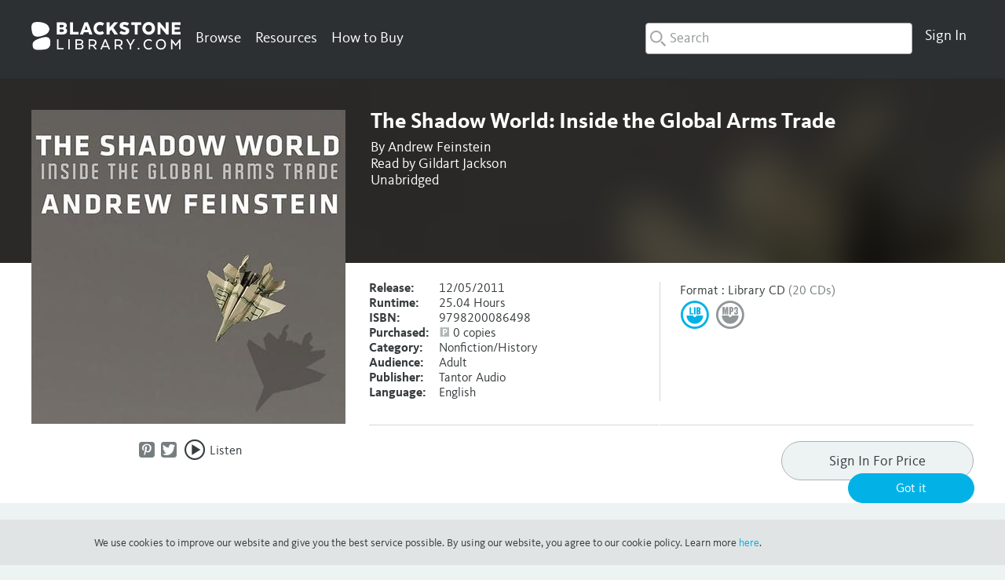

--- FILE ---
content_type: text/html; charset=UTF-8
request_url: https://www.blackstonelibrary.com/the-shadow-world
body_size: 28633
content:

<!DOCTYPE html>

<!--[if lt IE 7 ]> <html lang="en" id="top" class="no-js ie6"> <![endif]-->
<!--[if IE 7 ]>    <html lang="en" id="top" class="no-js ie7"> <![endif]-->
<!--[if IE 8 ]>    <html lang="en" id="top" class="no-js ie8"> <![endif]-->
<!--[if IE 9 ]>    <html lang="en" id="top" class="no-js ie9"> <![endif]-->
<!--[if (gt IE 9)|!(IE)]><!--> <html lang="en" id="top" class="no-js"> <!--<![endif]-->

<head>
<meta http-equiv="Content-Type" content="text/html; charset=utf-8" />
<title>The Shadow World Audiobook, written by Andrew Feinstein | BlackstoneLibrary.com</title>
<meta name="description" content="Pulling back the curtain on the secretive world of the global arms trade, Andrew Feinstein reveals the corruption and the cover-ups behind a range of weapons deals, from the largest in history—between the British and Saudi governments—to the guns-for-diamonds deals in Africa and the imminent $60 billion U.S. weapons contract with Saudi Arabia. He exposes in forensic detail both the formal government-to-government trade in arms and the shadow world of illicit weapons dealing, and lays bare the sh" />
<meta name="keywords" content="felonious arms dealers, global arms trade, government-to-government trade in arms, guns for diamonds, illicit weapons dealings, military, weapons deals, weapons manufacturers" />
<meta name="robots" content="INDEX,NOFOLLOW" />
    <meta name="thumbnail" content="//dsxuu8etcj8kw.cloudfront.net/b/j/bj2n/bj2n-square-175.jpg"/>
  
<meta name="format-detection" content="telephone=no" />
<link rel="icon" href="https://www.blackstonelibrary.com/media/favicon/default/favicon-32x32.png" type="image/x-icon" />
<link rel="shortcut icon" href="https://www.blackstonelibrary.com/media/favicon/default/favicon-32x32.png" type="image/x-icon" />
<!--[if lt IE 7]>
<script type="text/javascript">
//<![CDATA[
    var BLANK_URL = 'https://www.blackstonelibrary.com/js/blank.html';
    var BLANK_IMG = 'https://www.blackstonelibrary.com/js/spacer.gif';
//]]>
</script>
<![endif]-->
<link rel="stylesheet" type="text/css" href="https://www.blackstonelibrary.com/media/css_secure/a63efe033b329bc2d54e21c722295b47_1734034609.css" />
<link rel="stylesheet" type="text/css" href="https://www.blackstonelibrary.com/media/css_secure/38ce6de401f3d6293b32413c207720af_1734034609.css" media="all" />
<script type="text/javascript" src="https://www.blackstonelibrary.com/media/js/d91665b53685756935b70a9b7585c5ea_1734034609.js"></script>
<script type="text/javascript" src="https://www.blackstonelibrary.com/media/js/8afbbc6ced20ccc8a93d1b676b848f2f_1734034609.js" async></script>
<link rel="stylesheet" href="//fonts.googleapis.com/css?family=Raleway:300,400,500,700,600" />
<!--[if  (lte IE 8) & (!IEMobile)]>
<link rel="stylesheet" type="text/css" href="https://www.blackstonelibrary.com/media/css_secure/567b585d9c4aa2fb12e037793a8f41fd_1734034609.css" media="all" />
<![endif]-->
<!--[if (gte IE 9) | (IEMobile)]><!-->
<link rel="stylesheet" type="text/css" href="https://www.blackstonelibrary.com/media/css_secure/174d55f7a3322bd64c74efe5487f3bcd_1734034609.css" media="all" />
<!--<![endif]-->

<script type="text/javascript">
//<![CDATA[
Mage.Cookies.path     = '/';
Mage.Cookies.domain   = '.www.blackstonelibrary.com';
//]]>
</script>
<meta name="viewport" content="initial-scale=1.0, width=device-width" />

<script type="text/javascript">
//<![CDATA[
optionalZipCountries = ["HK","IE","MO","PA"];
//]]>
</script>

<link rel="canonical" href="https://www.blackstonelibrary.com/the-shadow-world" />

<script>
  var BASE_URL = 'https://www.blackstonelibrary.com/';
</script>
<meta property="book:tag" content="Audiobook" />
<meta property="book:tag" content="rental" />
<meta property="book:tag" content="download" />
<meta property="book:tag" content="cd" />
<meta property="book:tag" content="mp3 cd" />
<meta property="book:tag" content="library cd" />
<meta property="book:tag" content="hardcover" />
<meta property="book:tag" content="paperback" />
<!-- SocialShare - OpenGraphTags Head -->
<meta property="og:url" content="https://www.blackstonelibrary.com/the-shadow-world" />
<meta property="og:type" content="book" />
    <meta property="og:locale" content="en_US" />
    <meta property="og:title" content="The Shadow World"/>
    <meta property="og:image" content="https://dsxuu8etcj8kw.cloudfront.net/b/j/bj2n/bj2n-square-400.jpg"/>
    <meta property="og:author" content="Andrew Feinstein" />
    <meta property="og:description" content="Pulling back the curtain on the secretive world of the global arms trade, Andrew Feinstein reveals the corruption and the cover-ups behind a range of weapons deals, from the largest in
history&mdash;between the British and Saudi governments&mdash;to the guns-for-diamonds deals in Africa and the imminent $60 billion U.S. weapons contract with Saudi Arabia. He exposes in forensic detail both the
formal government-to-government trade in arms and the shadow world of illicit weapons dealing, and lays bare the shockingly frequent links between the two. Drawing on his experience as a member of
the African National Congress who resigned when the ANC refused to launch a corruption investigation into a major South African arms deal, Feinstein illuminates the impact this network has not only
on conflicts around the world but also on the democratic institutions of the United States and the United Kingdom.

Based on pathbreaking reporting and unprecedented access to top-secret information and major players in this clandestine realm, The Shadow World places us in the midst of the arms trade's
dramatic wheeling and dealing&mdash;from corporate boardrooms to seedy out-of-the-way hotels&mdash;and reveals the profound danger and enormous financial cost this network represents to all of us." />
    <meta property="og:site_name" content="BlackstoneLibrary.com" />
<!-- SocialShare - OpenGraphTags Head END -->

<script>
    window.algoliaConfig = {"instant":{"enabled":true,"infiniteScrollEnabled":false,"apiKey":"[base64]","selector":".main","isAddToCartEnabled":true,"showStaticContent":false,"title":"","description":"","content":"","imgHtml":"","hasFacets":true},"autocomplete":{"enabled":true,"apiKey":"[base64]","selector":".algolia-search-input","sections":[],"nbOfProductsSuggestions":"6","nbOfCategoriesSuggestions":"0","nbOfQueriesSuggestions":"6","displaySuggestionsCategories":true,"isDebugEnabled":false},"extensionVersion":"1.13.0","applicationId":"EAY4EB76JV","indexName":"library_base_main_en","facets":[{"attribute":"product_group","type":"disjunctive","label":"Format"},{"attribute":"series","type":"conjunctive","label":"Series"},{"attribute":"imprint","type":"disjunctive","label":"Publisher"},{"attribute":"author_display_string","type":"conjunctive","label":"Author"},{"attribute":"narrator_display_string","type":"conjunctive","label":"Narrator"}],"areCategoriesInFacets":false,"hitsPerPage":24,"sortingIndices":[],"isSearchPage":false,"isCategoryPage":false,"removeBranding":true,"priceKey":".USD.group_0","currencyCode":"USD","currencySymbol":"$","maxValuesPerFacet":12,"autofocus":true,"analytics":{"enabled":false,"delay":3000,"triggerOnUIInteraction":true,"pushInitialSearch":false},"request":{"query":"","refinementKey":"","refinementValue":"","path":"","level":"","formKey":"eTWSJXusLcj8XyG8"},"showCatsNotIncludedInNavigation":true,"showSuggestionsOnNoResultsPage":true,"baseUrl":"https:\/\/www.blackstonelibrary.com","popularQueries":[],"useAdaptiveImage":false,"urlTrackedParameters":["query","attribute:*","index","page"],"urls":{"logo":"https:\/\/www.blackstonelibrary.com\/skin\/frontend\/base\/default\/algoliasearch\/search-by-algolia.svg"},"translations":{"to":"to","or":"or","go":"Go","in":"in","popularQueries":"You can try one of the popular search queries","seeAll":"See all products","allDepartments":"All departments","seeIn":"See products in","orIn":"or in","noProducts":"No products for query","noResults":"No results","refine":"Refine","selectedFilters":"Selected Filters","clearAll":"Clear all","previousPage":"Previous page","nextPage":"Next page","searchFor":"Search for products","relevance":"Relevance","categories":"Categories","products":"Products","searchBy":"Search by","showMore":"Show more products"}};
</script>

<!--[if lte IE 9]>
<script>
    document.addEventListener("DOMContentLoaded", function(e) {
        algoliaBundle.$(function ($) {
            window.algoliaConfig.autofocus = false;
        });
    });
</script>
<![endif]-->

                        
                            <meta http-equiv="X-UA-Compatible" content="IE=Edge">
                            <!--[if lte IE 9]>
                                <script src="https://cdn.polyfill.io/v2/polyfill.min.js"></script>
                            <![endif]-->
                        
                    <script>



    //get some variables from admin panel and convert to js for algolia initizaliation to use
    var algoliaenhancedConfigs = [];

    //get current category id for reference
        algoliaenhancedConfigs.currentCat = 12;


    algoliaenhancedConfigs.useMagentoIndex = false;
    
    //get auto release filter stuff if not using magento indexes
    if(!algoliaenhancedConfigs.useMagentoIndex) {
        algoliaenhancedConfigs.sortReleaseAutoFilter = '0';
        algoliaenhancedConfigs.sortReleaseAutoFilterDays = '14';
    }



    //get a list of months in order
    algoliaenhancedConfigs.allMonths = ['January','February','March', 'April','May','June','July','August','September','October','November','December'];

    //setup js vars of the additional custom hierarchical category sub widgets we want to add
    algoliaenhancedConfigs.customFacets = {};
            algoliaenhancedConfigs.customFacets.genres = {
            attribute: 'genres',
                label: 'Genres'
        };
                algoliaenhancedConfigs.customFacets.language = {
            attribute: 'language',
            label: 'Language'
        };
            algoliaenhancedConfigs.customFacets.audience = {
        attribute: 'target_audience',
        label: 'Audience'
    };
        algoliaenhancedConfigs.customFacets.releaseMonths = {
        attribute: 'releaseMonths',
        label: 'Release Months',
        'sort': 'releaseMonths'
    };
    
    //setup js vars of the additional custom toggle widgets we want to add
    algoliaenhancedConfigs.customToggleFacets = {};
            algoliaenhancedConfigs.customToggleFacets.isSolesource = {
            attribute: 'is_solesource',
            label: 'Sole Source'
        };
        

    //setup js vars of the translations
    algoliaenhancedConfigs.translations = {};
    algoliaenhancedConfigs.translations.relevance = {
        label: 'Popularity'
    };

    algoliaenhancedConfigs.customIndexes = {};
    //change the name of 'relevance' sort to read 'popularity'
    algoliaenhancedConfigs.customIndexes.indexCatPositionLabel = 'Popularity';

    //get categories for unique indexing
    algoliaenhancedConfigs.customIndexes.indexCatPositionIds = [];
</script><meta name="generator" content="Powered by Slider Revolution 6.1.1.5 - responsive, Mobile-Friendly Slider Plugin with comfortable drag and drop interface." />
<script type="text/javascript">function setREVStartSize(a){try{var b,c=document.getElementById(a.c).parentNode.offsetWidth;if(c=0===c||isNaN(c)?window.innerWidth:c,a.tabw=void 0===a.tabw?0:parseInt(a.tabw),a.thumbw=void 0===a.thumbw?0:parseInt(a.thumbw),a.tabh=void 0===a.tabh?0:parseInt(a.tabh),a.thumbh=void 0===a.thumbh?0:parseInt(a.thumbh),a.tabhide=void 0===a.tabhide?0:parseInt(a.tabhide),a.thumbhide=void 0===a.thumbhide?0:parseInt(a.thumbhide),a.mh=void 0===a.mh||""==a.mh?0:a.mh,"fullscreen"===a.layout||"fullscreen"===a.l)b=Math.max(a.mh,window.innerHeight);else{for(var d in a.gw=Array.isArray(a.gw)?a.gw:[a.gw],a.rl)(void 0===a.gw[d]||0===a.gw[d])&&(a.gw[d]=a.gw[d-1]);for(var d in a.gh=void 0===a.el||""===a.el||Array.isArray(a.el)&&0==a.el.length?a.gh:a.el,a.gh=Array.isArray(a.gh)?a.gh:[a.gh],a.rl)(void 0===a.gh[d]||0===a.gh[d])&&(a.gh[d]=a.gh[d-1]);var e,f=Array(a.rl.length),g=0;for(var d in a.tabw=a.tabhide>=c?0:a.tabw,a.thumbw=a.thumbhide>=c?0:a.thumbw,a.tabh=a.tabhide>=c?0:a.tabh,a.thumbh=a.thumbhide>=c?0:a.thumbh,a.rl)f[d]=a.rl[d]<window.innerWidth?0:a.rl[d];for(var d in e=f[0],f)e>f[d]&&0<f[d]&&(e=f[d],g=d);var h=c>a.gw[g]+a.tabw+a.thumbw?1:(c-(a.tabw+a.thumbw))/a.gw[g];b=a.gh[g]*h+(a.tabh+a.thumbh)}void 0===window.rs_init_css&&(window.rs_init_css=document.head.appendChild(document.createElement("style"))),document.getElementById(a.c).height=b,window.rs_init_css.innerHTML+="#"+a.c+"_wrapper { height: "+b+"px }"}catch(a){console.log("Failure at Presize of Slider:"+a)}};</script>
<style type="text/css">.tp-caption a{color:#ff7302;text-shadow:none;-webkit-transition:all 0.2s ease-out;-moz-transition:all 0.2s ease-out;-o-transition:all 0.2s ease-out;-ms-transition:all 0.2s ease-out}.tp-caption a:hover{color:#ffa902}.tp-caption a{color:#ff7302;text-shadow:none;-webkit-transition:all 0.2s ease-out;-moz-transition:all 0.2s ease-out;-o-transition:all 0.2s ease-out;-ms-transition:all 0.2s ease-out}.tp-caption a:hover{color:#ffa902}.tp-caption.big_caption_3,.tp-caption.big_caption_2,.tp-caption.big_caption_4,.tp-caption.big_caption_5,.tp-caption.big_caption_6,.tp-caption.big_caption_7,.tp-caption.big_caption_8,.tp-caption.big_caption_9,.tp-caption.big_caption_10,.tp-caption.big_caption_11,.tp-caption.big_caption_12,.tp-caption.big_caption_13,.tp-caption.big_caption_3_white,.tp-caption.big_caption_2_white,.tp-caption.big_caption_4_white{position:absolute; color:#e14f4f; text-shadow:none; font-size:80px; line-height:80px; font-family:"Oswald";border-width:0px; border-style:none}.tp-caption.big_caption_2,.tp-caption.big_caption_2_white{font-size:48px}.tp-caption.big_caption_4,.tp-caption.big_caption_4_white{font-size:124px; color:#fff}.tp-caption.big_caption_5{font-size:120px;color:#94BB54;font-weight:800}.tp-caption.big_caption_6{font-size:84px;color:#94BB54;font-weight:800}.tp-caption.big_caption_7{font-size:50px;color:#333;font-weight:800}.tp-caption.big_caption_8{font-size:24px;color:#fff;font-family:"Open Sans"}.tp-caption.big_caption_9{font-size:100px;color:#fff !important}.tp-caption.big_caption_10{font-size:55px;color:#2a2b2c;font-weight:bold}.tp-caption.big_caption_11{font-size:100px;color:#fff}.tp-caption.big_caption_12{font-size:200px;color:#94BB54;font-weight:800}.tp-caption.big_caption_13{font-size:24px;color:#aaa;font-family:"Open Sans"}.tp-caption.handwriting,.tp-caption.handwriting_white{position:absolute; color:#fff; text-shadow:none; font-size:144px; line-height:44px; font-family:"Dancing Script";padding:15px 40px 15px 40px;margin:0px; border-width:0px; border-style:none}.tp-caption.store_button a{position:absolute; color:#fff; text-shadow:none; font-size:18px; line-height:18px; font-weight:bold; font-family:"Open Sans";padding:20px 35px 20px 35px !important;margin:0px;  cursor:pointer;   background:#1ABC9C;  border-radius:5px;   border-bottom:4px solid #16A085}.tp-caption.store_button_white a{position:absolute; color:#fff; text-shadow:none;   font-size:14px;  font-weight:normal;  padding:10px 20px !important;   background:#379BDE;   border-bottom:4px solid #2980B9;   border-radius:5px }.tp-caption.store_button_white a:hover{background:#2980B9; border-bottom:4px solid #379BDE}.tp-caption.store_button a,.tp-caption.store_button_white a{color:#fff !important}.tp-caption.store_button_white a{color:#fff !important}.tp-caption a{color:#ff7302;text-shadow:none;-webkit-transition:all 0.2s ease-out;-moz-transition:all 0.2s ease-out;-o-transition:all 0.2s ease-out;-ms-transition:all 0.2s ease-out}.tp-caption a:hover{color:#ffa902}.tp-caption.big_caption_3_white,.tp-caption.big_caption_2_white,.tp-caption.big_caption_4_white,.tp-caption.handwriting_white{color:#fff}.tp-caption a{color:#ff7302;text-shadow:none;-webkit-transition:all 0.2s ease-out;-moz-transition:all 0.2s ease-out;-o-transition:all 0.2s ease-out;-ms-transition:all 0.2s ease-out}.tp-caption a:hover{color:#ffa902}.tp-caption a{color:#ff7302;text-shadow:none;-webkit-transition:all 0.2s ease-out;-moz-transition:all 0.2s ease-out;-o-transition:all 0.2s ease-out;-ms-transition:all 0.2s ease-out}.tp-caption a:hover{color:#ffa902}</style><script type="text/javascript">//<![CDATA[
        var Translator = new Translate([]);
        //]]></script> <meta name="google-site-verification" content="N7oCViyh26KeTEYA_XtilCHyyp6HMVvd16-zYFiWbUE" />
<meta name="facebook-domain-verification" content="5gb14q499a2n56bbnsq69uur51muv4" />
 <!-- Facebook Pixel Code -->
<script>
  !function(f,b,e,v,n,t,s)
  {if(f.fbq)return;n=f.fbq=function(){n.callMethod?
  n.callMethod.apply(n,arguments):n.queue.push(arguments)};
  if(!f._fbq)f._fbq=n;n.push=n;n.loaded=!0;n.version='2.0';
  n.queue=[];t=b.createElement(e);t.async=!0;
  t.src=v;s=b.getElementsByTagName(e)[0];
  s.parentNode.insertBefore(t,s)}(window, document,'script',
  'https://connect.facebook.net/en_US/fbevents.js');
  fbq('init', '3027708583922414');
  fbq('track', 'PageView');
</script>
<noscript><img height="1" width="1" style="display:none"
  src="https://www.facebook.com/tr?id=3027708583922414&ev=PageView&noscript=1"
/></noscript>
<!-- End Facebook Pixel Code -->
<meta name="google-site-verification" content="nOe0MM8CvCSONgScCZcBJhdMBFvJuF6kaj0xvYYQ2_E" />
<!-- Start of HubSpot Embed Code -->
<script type="text/javascript" id="hs-script-loader" async defer src="//js.hs-scripts.com/21129138.js"></script>
<!-- End of HubSpot Embed Code -->
<!-- Google tag (gtag.js) -->
<script async src="https://www.googletagmanager.com/gtag/js?id=G-L56V3JCF6L"></script>
<script>
  window.dataLayer = window.dataLayer || [];
  function gtag(){dataLayer.push(arguments);}
  gtag('js', new Date());

  gtag('config', 'G-L56V3JCF6L');
</script></head>
<body class=" catalog-product-view search-starts-open search-dontcover-anynavs search-hide-close search-mag-glass has-header-message blackstone-library base-main-en  no-membership  grouped-default-view grouped-title-view catalog-product-view product-the-shadow-world categorypath-genres-general category-general">
<!-- SocialShare - OpenGraphTags Body -->
<div id="fb-root"></div>
<script>
  window.fbAsyncInit = function() {
    FB.init({
      appId      : '',
      status     : true, 
      cookie     : true,
      xfbml      : true 
    });
  };
  // Load the SDK Asynchronously
  (function(d){
     var js, id = 'facebook-jssdk', ref = d.getElementsByTagName('script')[0];
     if (d.getElementById(id)) {return;}
     js = d.createElement('script'); js.id = id; js.async = true;
     js.src = "//connect.facebook.net/en_US/all.js";
     ref.parentNode.insertBefore(js, ref);
   }(document));
</script>
<!-- SocialShare - OpenGraphTags Body END -->
<div class="wrapper">
        <noscript>
        <div class="global-site-notice noscript">
            <div class="notice-inner">
                <p>
                    <strong>JavaScript seems to be disabled in your browser.</strong><br />
                    You must have JavaScript enabled in your browser to utilize the functionality of this website.                </p>
            </div>
        </div>
    </noscript>
    <div class="page">
        <header id="header" class="page-header">
  <div class="header-message" style="background:#fff;color:#e93735;"></div>    <div class="page-header-container bswrap">

        <div class="mobile-menu">
            <a href="javascript:void(0)">
                <button type="button" class="tcon tcon-menu--xcross mobile-menu-hotdog" aria-label="toggle menu">
                    <span class="tcon-menu__lines" aria-hidden="true"></span>
                    <span class="tcon-visuallyhidden"><span class="icon-font icon-Menu"></span></span>
                </button>
                <!--<span class="icon-font icon-Menu"></span>-->
                <span class="label hidden">Menu</span>
            </a>
            
            <div id="mobile-header-nav" class="mobile-nav">
                          </div>
        </div>


        <a rel="nofollow" class="logo" href="https://www.blackstonelibrary.com/">
          <img src="https://www.blackstonelibrary.com/media/logo/default/Blackstone-Library-logo.png" alt="Blackstone Library" class="large"/>
                    <img src="https://www.blackstonelibrary.com/media/logo/default/Blackstone-Mobile-Logo.png" alt="Blackstone Library" class="small"/>
        </a>

        <!-- Navigation -->
        <div id="header-close-search">
            <ul>
                <li>
                    <span class="fulltext">Close Search</span>
                    <span class="smalltext icon-font icon-Menu_close"></span>
                </li>
            </ul>
        </div>
      
        <div id="header-nav" class="nav-wrap">
          <ul class="menu-manager-menu menu-type-horizontal "><li class="level0 first nav-item-browse quad parent"><a rel="nofollow" href="javascript:void(0);" ><span>Browse</span></a><ul class="level0"><li class="level1 first double-nav-item-header"><a rel="nofollow" href="javascript:void(0);" ><span>Genres</span></a></li><li class="level1 nav-item-header"><a rel="nofollow" href="javascript:void(0);" ><span>Featured</span></a></li><li class="level1 nav-item-header"><a rel="nofollow" href="javascript:void(0);" ><span>Formats</span></a></li><li class="level1 "><a rel="nofollow" href="https://www.blackstonelibrary.com/genres/fiction" ><span>Fiction</span></a></li><li class="level1 "><a rel="nofollow" href="https://www.blackstonelibrary.com/genres/nonfiction" ><span>Nonfiction</span></a></li><li class="level1 "><a rel="nofollow" href="https://www.blackstonelibrary.com/new-releases" ><span>New Releases</span></a></li><li class="level1 hidden show-library-main-en"><a rel="nofollow" href="https://www.blackstonelibrary.com/catalogsearch/result/?q=__empty__#q=&p=0&dFR%5Bproduct_group%5D%5B0%5D=Library%20CD&is_v=1" ><span>CD</span></a></li><li class="level1 hidden show-retail-main-en"><a rel="nofollow" href="https://www.blackstonelibrary.com/catalogsearch/result/?q=__empty__#q=&p=0&dFR%5Bproduct_group%5D%5B0%5D=Retail%20CD&is_v=1" ><span>CD</span></a></li><li class="level1 hidden show-base-main-en"><a rel="nofollow" href="https://www.blackstonelibrary.com/catalogsearch/result/?q=__empty__#q=&p=0&dFR%5Bproduct_group%5D%5B0%5D=CD&dFR%5Bproduct_group%5D%5B1%5D=Library%20CD&is_v=1" ><span>CD</span></a></li><li class="level1 "><a rel="nofollow" href="https://www.blackstonelibrary.com/genres/juvenile-fiction" ><span>Juvenile Fiction</span></a></li><li class="level1 "><a rel="nofollow" href="https://www.blackstonelibrary.com/genres/juvenile-nonfiction" ><span>Juvenile Nonfiction</span></a></li><li class="level1 "><a rel="nofollow" href="https://www.blackstonelibrary.com/coming-soon" ><span>Coming Soon</span></a></li><li class="level1 "><a rel="nofollow" href="https://www.blackstonelibrary.com/catalogsearch/result/?q=__empty__#q=&p=0&dFR%5Bproduct_group%5D%5B0%5D=MP3%20CD&is_v=1" ><span>MP3 CD</span></a></li><li class="level1 "><a rel="nofollow" href="https://www.blackstonelibrary.com/genres/young-adult-fiction" ><span>Young Adult Fiction</span></a></li><li class="level1 "><a rel="nofollow" href="https://www.blackstonelibrary.com/genres/young-adult-nonfiction" ><span>Young Adult Nonfiction</span></a></li><li class="level1 "><a rel="nofollow" href="https://www.blackstonelibrary.com/catalogsearch/result/index/?q=__empty__#q=&p=0&dFR%5Bis_solesource%5D%5B0%5D=true&is_v=1" ><span>Sole Source</span></a></li><li class="level1 "><a rel="nofollow" href="https://www.blackstonelibrary.com/catalogsearch/result/?q=__empty__#q=&p=0&dFR%5Bproduct_group%5D%5B0%5D=Playaway&hFR%5BreleaseMonths.level0%5D%5B0%5D=2023&is_v=1" ><span>Playaway</span></a></li><li class="level1 "><a rel="nofollow" href="https://www.blackstonelibrary.com/genres/biography-autobiography" ><span>Biography</span></a></li><li class="level1 "><a rel="nofollow" href="https://www.blackstonelibrary.com/genres/romance" ><span>Romance</span></a></li><li class="level1 "><a rel="nofollow" href="https://www.blackstonelibrary.com/bestsellers" ><span>NYT Bestsellers</span></a></li><li class="level1 "><a rel="nofollow" href="https://www.blackstonelibrary.com/catalogsearch/result/?q=__empty__#q=&p=0&dFR%5Bproduct_group%5D%5B0%5D=Paperback&is_v=1" ><span>Paperback</span></a></li><li class="level1 "><a rel="nofollow" href="https://www.blackstonelibrary.com/genres/mystery-detective" ><span>Mystery &amp; Detective</span></a></li><li class="level1 "><a rel="nofollow" href="https://www.blackstonelibrary.com/genres/thrillers" ><span>Thrillers</span></a></li><li class="level1 "><a rel="nofollow" href="https://www.blackstonelibrary.com/new-from-recorded-books" ><span>RB Bestsellers</span></a></li><li class="level1 "><a rel="nofollow" href="https://www.blackstonelibrary.com/catalogsearch/result/?q=__empty__#q=&p=0&dFR%5Bproduct_group%5D%5B0%5D=Hardcover&is_v=1" ><span>Hardcover</span></a></li><li class="level1 "><a rel="nofollow" href="https://www.blackstonelibrary.com/genres/urban" ><span>Urban</span></a></li><li class="level1 "><a rel="nofollow" href="https://www.blackstonelibrary.com/genres/science-fiction" ><span>Science Fiction</span></a></li><li class="level1 "><a rel="nofollow" href="https://www.blackstonelibrary.com/libraryreads" ><span>LibraryReads Picks</span></a></li><li class="level1 "><a rel="nofollow" href="https://www.blackstonelibrary.com/catalogsearch/result/?q=__empty__#q=&p=0&dFR%5Bproduct_group%5D%5B0%5D=Large%20Print%20Hardcover&is_v=1" ><span>Large Print Hardcover</span></a></li><li class="level1 "><a rel="nofollow" href="https://www.blackstonelibrary.com/genres/fantasy" ><span>Fantasy</span></a></li><li class="level1 "><a rel="nofollow" href="https://www.blackstonelibrary.com/genres/horror" ><span>Horror</span></a></li><li class="level1 "><a rel="nofollow" href="https://www.blackstonelibrary.com/custom/book-club-favorites/" ><span>Book Club Favorites</span></a></li><li class="level1 blank-url"><a rel="nofollow" href="javascript:void(0);" ><span>Blank</span></a></li><li class="level1 "><a rel="nofollow" href="https://www.blackstonelibrary.com/all-genres" ><span>All Categories</span></a></li><li class="level1 blank-url"><a rel="nofollow" href="javascript:void(0);" ><span>Blank</span></a></li><li class="level1 "><a rel="nofollow" href="https://www.blackstonelibrary.com/language/spanish" ><span>Spanish Language</span></a></li><li class="level1 blank-url"><a rel="nofollow" href="javascript:void(0);" ><span>Blank</span></a></li><li class="level1 blank-url"><a rel="nofollow" href="javascript:void(0);" ><span>Blank</span></a></li><li class="level1 blank-url"><a rel="nofollow" href="javascript:void(0);" ><span>Blank</span></a></li><li class="level1 last "><a rel="nofollow" href="https://www.blackstonelibrary.com/custom/page-to-screen" ><span>Page To Screen</span></a></li></ul></li><li class="level0  parent"><a rel="nofollow" href="javascript:void(0);" ><span>Resources</span></a><ul class="level0"><li class="level1 first "><a rel="nofollow" href="https://www.blackstonelibrary.com/replacements" ><span>Replacements</span></a></li><li class="level1 hidden show-retail-main-en"><a rel="nofollow" href="https://www.blackstonelibrary.com/sop" ><span>Standing Order Plan</span></a></li><li class="level1 hidden show-base-main-en"><a rel="nofollow" href="https://www.blackstonelibrary.com/sop" ><span>Standing Order Plan</span></a></li><li class="level1 hidden show-library-main-en"><a rel="nofollow" href="https://www.blackstonelibrary.com/sop" ><span>Blackstone SOPs</span></a></li><li class="level1 hidden show-library-main-en"><a rel="nofollow" href="https://www.blackstonelibrary.com/standing-order-plan-titles" ><span>RB SOPs</span></a></li><li class="level1 "><a rel="nofollow" href="https://www.blackstonelibrary.com/media/wysiwyg/cms-page/Flyer_LargePrintSOP.pdf" target="_blank"><span>Large Print SOP</span></a></li><li class="level1 "><a rel="nofollow" href="https://www.blackstonelibrary.com/marc-records" ><span>MARC Records</span></a></li><li class="level1 "><a rel="nofollow" href="https://www.blackstonelibrary.com/about-lists" ><span>About Lists</span></a></li><li class="level1 "><a rel="nofollow" href="https://www.blackstonelibrary.com/monthly-catalogs" ><span>Monthly Catalogs</span></a></li><li class="level1 "><a rel="nofollow" href="https://www.blackstonelibrary.com/physical-processing" ><span>Physical  Processing</span></a></li><li class="level1 "><a rel="nofollow" href="https://www.blackstonelibrary.com/media/wysiwyg/pdfs/CD-slim-case.pdf" target="_blank"><span>Library CD Cases</span></a></li><li class="level1 "><a rel="nofollow" href="https://www.blackstonelibrary.com/media/wysiwyg/site_assets/Library_Return_Authorization.pdf" target="_blank"><span>Returns</span></a></li><li class="level1 "><a rel="nofollow" href="https://www.blackstonelibrary.com/media/wysiwyg/site_assets/collection-development-services.pdf" target="_blank"><span>Collection Development</span></a></li><li class="level1 hidden show-library-main-en"><a rel="nofollow" href="https://www.blackstonelibrary.com/media/wysiwyg/site_assets/HowToSelectSOP_2019.pdf" target="_blank"><span>How to Select</span></a></li><li class="level1 "><a rel="nofollow" href="https://www.blackstonelibrary.com/in-the-news" ><span>In The News</span></a></li><li class="level1 last "><a rel="nofollow" href="https://www.blackstonelibrary.com/kbase" ><span>FAQ</span></a></li></ul></li><li class="level0 last "><a rel="nofollow" href="https://www.blackstonelibrary.com/how-to-buy" ><span>How to Buy</span></a></li></ul>        </div>

        <div id="header-account" data-user-country-code="us" class="">
            <div class="links" id="account-nav">
    <ul class="menu-manager-menu menu-type-horizontal">
      <li class="level0 nav-item-account parent">
        <a rel="nofollow" href="https://www.blackstonelibrary.com/customer/account/login/referer/aHR0cHM6Ly93d3cuYmxhY2tzdG9uZWxpYnJhcnkuY29tL3RoZS1zaGFkb3ctd29ybGQ,/"><span>Sign In</span></a>              </li>
    </ul>
  </div>
        </div>

              <div id="header-credits">
            <ul>
                <li>
                    <a href="/membership">
                        <span class="credit-count-wrap">
                        0                      </span>
                    </a>
                </li>
            </ul>
        </div>

      
        <div id="header-search" class="">
              <form id="search_mini_form" action="https://www.blackstonelibrary.com/catalogsearch/result/" method="get">
        <div id="algolia-searchbox">
            <label for="search">Search:</label>
            <span class="algolia-search-resize-wrapper" style="max-width: 340px;">
                <span id="algolia-glass2" class="magnifying-glass" width="24" height="24"></span>
                <input id="search" type="text" name="q" class="input-text algolia-search-input" autocomplete="off" spellcheck="false" autocorrect="off" autocapitalize="off" placeholder="Search" />
            </span>
            <span class="clear-cross clear-query-autocomplete"></span>
            <span id="algolia-glass" class="magnifying-glass" width="24" height="24"><span class="search-text">Search</span></span>
        </div>
    </form>
        </div>
        <script type="application/javascript">
            setSearchStartPosition();
        </script>
        <div class="clear"></div>
    </div>
</header>



<script type="application/javascript">
        var bsaHeaderCartCounter = true;
      cartCountBubble();
      </script>
        <div class="main-container col1-layout full-width">
            <div class="main">
                                <div class="col-main">
                                        <div id="algolia-autocomplete-container"></div>    <div style="clear: both;"></div>



    <div style="clear: both;"></div>
<script id="blackstone-plans-data-panel" type="text/x-handlebars-template">
    <div class="blackstone-plans-common-plan-data dialog"  title="SOP Snapshot">
        <div class="plan-data">
            <div class="header">
              <p>Visit the <a href="/plans/customer/account/">Standing Order</a> section from Account Details for more info.</p>
            </div>
            {{#each plans}}
                <div class="plan-wrapper plan_id_{{this.plan.entity_id}} plan_relation_id_{{this.relation.id}}">
                    <h3 class="plan-label">{{this.plan.header}}: {{this.plan.name}}</h3>
                    {{#each this.obligations}}
                        {{#if this.in_period}}
                            {{#if this.obligation}}
                            <p>{{../mode_info.label}} Selections: <span class="obligation-info {{#if this.fulfilled}}fulfilled{{/if}}">{{this.fulfillment}} of {{this.obligation}}</span></p>
                            {{/if}}
                        {{/if}}
                    {{/each}}
                </div>
            {{/each}}
        </div>
    </div>
</script><script id="customerlists-global-addtolist" type="text/x-handlebars-template">
    <div class="customerlists-global-dialogue customerlists-global-addtolist" title="Select a List">
        <div class="pad">
            <div class="addtolist">
                <div class="add-header">
                    <h3>Add title to an existing list or create a new list.</h3>
                </div>
                <label>
                    <select name="customerlists-select-list" class="bsaStyledSelect">
                        <option value="">&mdash; Create a New List &mdash;</option>
                        {{#each options}}
                            <option value="{{this.id}}" {{#if this.default}}selected="selected"{{/if}}>
                                {{#if this.label}}{{this.label}}{{else}}(Unnamed){{/if}}
                            </option>
                        {{/each}}
                    </select>
                </label>
                <div class="create-new-list hidden">
                        <input type="text" name="customerlists-list-name" placeholder="Name List">
                </div>
                {{#each options}}
                    <div class="list-info-wrapper list-info-id_{{this.id}} {{^if this.default}}hidden{{/if}}">
                        {{#if this.prod_qty}}
                            <div class="list-info-prod">
                              A copy of this product is already in this list. Add additional copy, choose a new list, or cancel                            </div>
                        {{/if}}
                    </div>
                {{/each}}
                <input type="hidden" name="addtolist-prod-id" value="{{prodId}}" />
                <input type="hidden" name="addtolist-qty" value="{{qty}}" />
            </div>
        </div>
    </div>
</script><script id="customerlists-global-addcarttolist" type="text/x-handlebars-template">
    <div class="customerlists-global-addtolist" title="Select a List">
        <div class="pad">
            <div class="addtolist">
                <div class="add-header">
                    <h3>Add cart to an existing list or create a new list.</h3>
                </div>
                <label>
                    <select name="customerlists-select-list" class="bsaStyledSelect">
                        <option value="">&mdash; Create a New List &mdash;</option>
                        {{#each options}}
                            <option value="{{this.id}}" {{#if this.default}}selected="selected"{{/if}}>
                                {{#if this.label}}{{this.label}}{{else}}(Unnamed){{/if}}
                            </option>
                        {{/each}}
                    </select>
                </label>
                <div class="create-new-list hidden">
                        <input type="text" name="customerlists-list-name" placeholder="Name List">
                </div>
            </div>
        </div>
    </div>
</script><script id="customerlists-global-addcarttolist-reconcile" type="text/x-handlebars-template">
    <div class="add-to-reconcile" title="Merge or Replace?">
        <p>There are already items in that list</p>
        <p>Do you want to replace them, or merge them?</p>
    </div>
</script><script id="customerlists-global-addtolist-success" type="text/x-handlebars-template">
    <div class="customerlists-global-addtolist-success">
        <div class="pad">
            <div class="add-to-list-success-msg">
                <div class="left-col">
                    <span class="icon-font icon-checkmark"></span>
                </div>
                <div class="right-col">
                    <h3>Successfully added to list</h3></p>
                </div>
            </div>
        </div>
    </div>
</script><div class="lbd-first-tier-wrapper section " data-prod-id="337581">
    <div class="lbd-first-tier-bg">
        <div class="lbd-first-tier-bg-inner" style="background-image:url('//dsxuu8etcj8kw.cloudfront.net/b/j/bj2n/bj2n-square-400.jpg');"></div>
    </div>
    <div class="lbd-first-tier-overlay"></div>
    <div class="bswrap">
        <div class="col-of-2 col1-of-2">
            <div class="img-wrap has-sample-overlay">
                <img src="//dsxuu8etcj8kw.cloudfront.net/b/j/bj2n/bj2n-square-400.jpg"
                     data-img-src="//dsxuu8etcj8kw.cloudfront.net/b/j/bj2n/bj2n-square-400.jpg"
                     width="400"
                     alt="The Shadow World by Andrew Feinstein audiobook"
                     data-book-id="bj2n"
                     onerror="coverArtFallback(this);"
                     class="title-image"/>
                                    <div class="overlay-holder sample">
                        <div class="overlay-inner">
                            <div class="overlay-inner-background">
                                <img src="https://www.blackstonelibrary.com/skin/frontend/blackstone/default/images/dogear-lower-right-overlay.png"/>
                            </div>
                            <a class="overlay-inner-play playControl player play" href="javascript:void(0);" onclick="playSample();"><span class="icon-font icon-play"></span></a>
                            <a class="overlay-inner-pause pauseControl player pause hidden" href="javascript:void(0);" onclick="pauseSample();"><span class="icon-font icon-pause"></span></a>
                        </div>
                    </div>
                                    <div class="overlay-holder-v2 top">
                                  </div>
            </div>
        </div>
              <div class="col-of-2 col2-of-2" itemscope itemtype="http://schema.org/Book">
            <div class="page-title title-title">
                                  <h1 class="bookId-bj2n"
                        itemprop="name">
                      The Shadow World: Inside the Global Arms Trade                    </h1>
                              </div>
          <p id="creditline" class="credit-line-wrap">By <a href="/catalogsearch/result/?q=Andrew+Feinstein">Andrew Feinstein</a><br />Read by <a href="/catalogsearch/result/?q=Gildart+Jackson">Gildart Jackson</a></p><a id="icon-more-link" href="#" style="display: none;">more</a><a id="icon-more-less" href="#" style="display: none;">less</a>              <script type="application/javascript">
                  var creditLineHeight = jQuery('#creditline').height();
                  var creditBg = jQuery('.lbd-first-tier-wrapper .col2-of-2').height();
                  var creditBgAdj = creditBg + creditLineHeight;
                  creditBgAdj1 = creditBgAdj.toString();
                  creditBgAdj2 = creditBgAdj1 + 'px';
                  var screenWidth = window.screen.availWidth;

                  if (screenWidth > 600) {
                      if (creditLineHeight > 70) {
                          jQuery('#icon-more-link').show();
                          jQuery('#creditline').each(function (index, element) {
                              $clamp(element, {clamp: '70px'});
                          });
                      }
                      jQuery("#icon-more-link").click(function() {
                          jQuery('#creditline').css({"max-height": "100%", "-webkit-line-clamp": "unset"});
                          jQuery('.lbd-first-tier-wrapper .col2-of-2').css("height", creditBgAdj2);
                          jQuery('.lbd-first-tier-overlay').css("height", creditBgAdj2);
                          jQuery('.lbd-first-tier-bg').css("height", creditBgAdj2);
                          jQuery('#icon-more-link').hide();
                          jQuery('#icon-more-less').show();
                      });
                      jQuery("#icon-more-less").click(function() {
                          jQuery('#creditline').css({"max-height": "108px", "-webkit-line-clamp": "3"});
                          jQuery('#creditline').css("-webkit-line-clamp", "3");
                          jQuery('.lbd-first-tier-wrapper .col2-of-2').css("height", "235px");
                          jQuery('.lbd-first-tier-overlay').css("height", "235px");
                          jQuery('.lbd-first-tier-bg').css("height", "235px");
                          jQuery('#icon-more-link').show();
                          jQuery('#icon-more-less').hide();
                      });
                  }
              </script>
                      <meta itemprop="description" content="Pulling back the curtain on the secretive world of the global arms trade, Andrew Feinstein reveals the corruption and the cover-ups behind a range of weapons deals, from the largest in
history&mdash;between the British and Saudi governments&mdash;to the guns-for-diamonds deals in Africa and the imminent $60 billion U.S. weapons contract with Saudi Arabia. He exposes in forensic detail both the
formal government-to-government trade in arms and the shadow world of illicit weapons dealing, and lays bare the shockingly frequent links between the two. Drawing on his experience as a member of
the African National Congress who resigned when the ANC refused to launch a corruption investigation into a major South African arms deal, Feinstein illuminates the impact this network has not only
on conflicts around the world but also on the democratic institutions of the United States and the United Kingdom.

Based on pathbreaking reporting and unprecedented access to top-secret information and major players in this clandestine realm, The Shadow World places us in the midst of the arms trade's
dramatic wheeling and dealing&mdash;from corporate boardrooms to seedy out-of-the-way hotels&mdash;and reveals the profound danger and enormous financial cost this network represents to all of us.">
            <span style="display:none" itemprop="author" itemscope itemtype="http://schema.org/Person"><span itemprop="name">Andrew Feinstein</span></span>
            <span style="display:none" itemprop="publisher">Tantor Audio</span>
            <span style="display:none" itemprop="isbn">9781250013958</span>                            <p class="abridgement">Unabridged</p>
                      </div>
    </div>
</div>
<div class="lbd-second-tier-wrapper section ">
    <div class="bswrap">
        <div class="col1-of-3"></div>
        <div class="col3-of-3">
            <div class="col-pad">
                <div class="title-view-products-wrapper ">
                        
    <div class="product-group-wrapper-container  show-units show-qty">
    <span class="product-group-wrapper">
      Format      : <span class="product-group">
        Library CD</span> <span class="units"></span> <span class="stock-status">(In Stock)</span>
    </span>
        <div class="title-products-buy-container"
             data-selected-product="337643">
            <ul class="product-items count-2" data-prod-count="2">
                                <li class="product-item-selector selected"
                      data-product-id="337643">
                    <span class="icon-font icon-libraryCD-format"></span>                  </li>


                  <li class="dropdown-product-item-selector selected"
                      data-product-id="337643">
                      <div class="dropdown-pad">
                          <div class="col-of-3 col1-of-3">
                              <span class="icon-font icon-libraryCD-format"></span>
                          </div>
                          <div class="col-of-3 col2-of-3">
                          <span class="row dropdown-product-item-center-top">
                            2 Formats:                          </span>
                              <span class="row dropdown-product-item-center-bottom">
                            Library CD                          </span>
                          </div>
                          <div class="col-of-3 col3-of-3">
                              <span class="icon-font icon-down"></span>
                          </div>
                      </div>
                  </li>
                                  <li class="product-item-selector"
                      data-product-id="337642">
                    <span class="icon-font icon-mp3cd-format"></span>                  </li>


                  <li class="dropdown-product-item-selector"
                      data-product-id="337642">
                      <div class="dropdown-pad">
                          <div class="col-of-3 col1-of-3">
                              <span class="icon-font icon-mp3cd-format"></span>
                          </div>
                          <div class="col-of-3 col2-of-3">
                          <span class="row dropdown-product-item-center-top">
                            2 Formats:                          </span>
                              <span class="row dropdown-product-item-center-bottom">
                            MP3 CD                          </span>
                          </div>
                          <div class="col-of-3 col3-of-3">
                              <span class="icon-font icon-down"></span>
                          </div>
                      </div>
                  </li>
                                  <li class="product-item selected"
                      data-product-id="337643"
                      data-buy-url="https://www.blackstonelibrary.com/checkout/cart/add/uenc/aHR0cHM6Ly93d3cuYmxhY2tzdG9uZWxpYnJhcnkuY29tL3RoZS1zaGFkb3ctd29ybGQ,/product/337643/form_key/eTWSJXusLcj8XyG8/"
                      data-has-drm="0"
                      data-is-rental="0"
                      data-is-download="0"
                      data-wishlist-url="https://www.blackstonelibrary.com/wishlist/index/add/product/337643/form_key/eTWSJXusLcj8XyG8/"
                      data-unit-string="(20 CDs)"
                      data-product-group="Library CD"                      data-button-text="Add to Cart"
                      data-is-salable="1">
                      <div class="pad">
                        <div class="clear"></div><p class="isbn">ISBN: 9798200086498</p>                          <div class="marc-wrapper">
                                                      </div>
                                                </div>
                  </li>
                                  <li class="product-item"
                      data-product-id="337642"
                      data-buy-url="https://www.blackstonelibrary.com/checkout/cart/add/uenc/aHR0cHM6Ly93d3cuYmxhY2tzdG9uZWxpYnJhcnkuY29tL3RoZS1zaGFkb3ctd29ybGQ,/product/337642/form_key/eTWSJXusLcj8XyG8/"
                      data-has-drm="0"
                      data-is-rental="0"
                      data-is-download="0"
                      data-wishlist-url="https://www.blackstonelibrary.com/wishlist/index/add/product/337642/form_key/eTWSJXusLcj8XyG8/"
                      data-unit-string="(2 CDs)"
                      data-product-group="MP3 CD"                      data-button-text="Add to Cart"
                      data-is-salable="1">
                      <div class="pad">
                        <div class="clear"></div><p class="isbn">ISBN: 9798200086511</p>                          <div class="marc-wrapper">
                                                      </div>
                                                </div>
                  </li>
                            </ul>
                  </div>
        <script type="application/javascript">
          toggleGroupSelectorsGuts("337643");        </script>
    </div>
                  </div>
            </div>
        </div>
        <div id="smallSummaryArea" class="col2-of-3 desc">
            <div class="col-pad-outer">
                <div class="col-pad">
                                        <table class="high-profile-details-wrap">
                          <tr>
                                                            <td class="left prod-specific-data hidden" data-product-id="337643">
                                  Release:
                                </td>
                                <td class="right prod-specific-data hidden" data-product-id="337643">
                                                                    12/05/2011                                </td>
                                                              <td class="left prod-specific-data hidden" data-product-id="337642">
                                  Release:
                                </td>
                                <td class="right prod-specific-data hidden" data-product-id="337642">
                                                                    12/05/2011                                </td>
                                                        </tr>
                                                    <tr>
                                <td class="left">Runtime:
                                </td>
                                <td class="right">25.04 Hours</td>
                            </tr>
                                                    <tr>
                                                            <td class="left prod-specific-data hidden" data-product-id="337643">
                                  ISBN:
                                </td>
                                <td class="right prod-specific-data hidden" data-product-id="337643">
                                  9798200086498                                </td>
                                                              <td class="left prod-specific-data hidden" data-product-id="337642">
                                  ISBN:
                                </td>
                                <td class="right prod-specific-data hidden" data-product-id="337642">
                                  9798200086511                                </td>
                                                        </tr>
                                                    <tr>
                                                                <td class="left prod-specific-data hidden" data-product-id="337643">
                                    Purchased:
                                  </td>
                                  <td class="right prod-specific-data hidden" data-product-id="337643">
                                      <p class="holding-wrapper not-held show-empty holding-prod-id_337643 not-loaded" title="0">
                                          <span class="icon-font icon-Purchase"></span><span class="text-wrap"> <span class="count">0</span> copies</span>
                                      </p>
                                      <script type="application/javascript">getHoldingCount(337643, 1);</script>
                                  </td>
                                                                  <td class="left prod-specific-data hidden" data-product-id="337642">
                                    Purchased:
                                  </td>
                                  <td class="right prod-specific-data hidden" data-product-id="337642">
                                      <p class="holding-wrapper not-held show-empty holding-prod-id_337642 not-loaded" title="0">
                                          <span class="icon-font icon-Purchase"></span><span class="text-wrap"> <span class="count">0</span> copies</span>
                                      </p>
                                      <script type="application/javascript">getHoldingCount(337642, 1);</script>
                                  </td>
                                                            </tr>
                                                    <tr>
                                                      </tr>
                                                    <tr>
                                <td class="left">Category:
                                </td>
                                <td class="right">Nonfiction/History</td>
                            </tr>
                                                    <tr>
                                                      </tr>
                          <tr>
                                                            <td class="left">Audience:
                                </td>
                                <td class="right">Adult</td>
                                                        </tr>
                          <tr>
                                                      </tr>
                          <tr>
                                                            <td class="left prod-specific-data hidden" data-product-id="337643">
                                  Publisher:
                                </td>
                                <td class="right prod-specific-data hidden" data-product-id="337643">
                                  Tantor Audio                                </td>
                                                              <td class="left prod-specific-data hidden" data-product-id="337642">
                                  Publisher:
                                </td>
                                <td class="right prod-specific-data hidden" data-product-id="337642">
                                  Tantor Audio                                </td>
                                                        </tr>
                          <tr>
                                                            <td class="left">Language:
                                </td>
                                <td class="right">English</td>
                                                        </tr>
                          <tr>
                                                        </tr>
                          <tr>
                                                      </tr>
                      </table>
                                        <div class="membership-upsell">
                                          </div>
                </div>
            </div>
        </div>
    </div>
</div>

<div class="clear"></div>
<div class="lbd-third-tier-wrapper section">
    <div class="bswrap">
        <div class="social-icons-andplay-wrapper">
            <ul>
                                <li class="social pinterest">
                    <a href="http://pinterest.com/pin/create/button/?url=https://www.blackstonelibrary.com/the-shadow-world&media=//dsxuu8etcj8kw.cloudfront.net/b/j/bj2n/bj2n-square-400.jpg&description=Check%20out%20this%20great%20listen" target="_blank"><span class="icon-font icon-pinterest"></span></a>
                </li>
                                    <li class="social twitter">
                        <a href="https://twitter.com/share?via=downpour_com&text=Check%20out%20this%20great%20listen%3A&url=https://www.blackstonelibrary.com/the-shadow-world" target="_blank"><span class="icon-font icon-twitter"></span></a>
                    </li>
                                                                                  <li class="playControl player play">
                        <a href="javascript:void(0);" onclick="playSample();"><span class="icon-font icon-play"></span></a>
                    </li>
                    <li class="pauseControl player pause hidden">
                        <a href="javascript:void(0);" onclick="pauseSample();"><span class="icon-font icon-pause"></span></a>
                    </li>
                    <li id="playControlAlt" class="playControl player play">
                        <a href="javascript:void(0);" onclick="playSample();">Listen</a>
                    </li>
                    <li id="pauseControlAlt" class="pauseControl player pause hidden">
                        <a href="javascript:void(0);" onclick="pauseSample();">Pause</a>
                    </li>
                                </ul>
                            <div class="sample-player-wrapper hidden">
                    <audio preload="none" controls id="samplePlayer">
                        <source src="//dsxuu8etcj8kw.cloudfront.net/b/j/bj2n/bj2n-sample.mp3" type="audio/mpeg">
                        Your browser does not support the audio element.
                    </audio>
                </div>
                        </div>
        <div class="product-buttons">
          <a href="https://www.blackstonelibrary.com/customer/account/login/referer/aHR0cHM6Ly93d3cuYmxhY2tzdG9uZWxpYnJhcnkuY29tL3RoZS1zaGFkb3ctd29ybGQ,/"
                title="Sign In For Price"
                class="button gray rounded large">
                <span>
                    <span class="string">Sign In For Price</span>
                </span>
            </a>        </div>
          </div>
</div>

<div class="clear"></div>
<div id="title-view-nav-bar-marker"></div>
<div class="title-view-nav-bar-wrapper">
    <div id="title-view-nav-bar" class="lbd-fourth-tier-wrapper section gray">
        <div class="bswrap">
                        <ul>
                                    <li>
                        <a data-smoothScroll-offset="-50" class="smoothScroll selected"  href="#summary"><span>Summary</span></a>
                    </li>
                                          <li>
                          <a href="#editorial-reviews" data-smoothScroll-offset="-50"
                             class="smoothScroll "><span>Editorial Reviews</span></a>
                      </li>
                                    <li>
                    <a href="#reviews" data-smoothScroll-offset="-50" class="smoothScroll "><span>Reviews</span></a>
                                    </li>
                                    <li>
                      <a href="#author-bio" data-smoothScroll-offset="-30"
                         class="smoothScroll "><span>Author Bio</span></a>
                    </li>
                                    <li class="last">
                    <a href="#details" data-smoothScroll-offset="-30" class="smoothScroll "><span>Info</span></a>
                                  </li>
            </ul>
        </div>
    </div>
</div>
    <script type="application/javascript">
        toggleGroupSelectorsGuts("337643");    </script>
    <div class="clear"></div>
<div class="lbd-fifth-tier-wrapper section gray">
            <div id="summary" class="title-block-item title-copy">
            <div class="drawer-header">
                <div class="bswrap">
                    <h2 class="drawer-label">
                        Summary                        <span class="drawer-icon open"><span class="icon-font icon-more_alt"></span></span>
                        <span class="drawer-icon close"><span class="icon-font icon-Menu_close"></span></span>
                    </h2>
                </div>
            </div>
            <div class="bswrap skinny drawer">
                <div class="pad">
                    <h2 class="title-block-item-header">Summary</h2>
                    Pulling back the curtain on the secretive world of the global arms trade, Andrew Feinstein reveals the corruption and the cover-ups behind a range of weapons deals, from the largest in
history&mdash;between the British and Saudi governments&mdash;to the guns-for-diamonds deals in Africa and the imminent $60 billion U.S. weapons contract with Saudi Arabia. He exposes in forensic detail both the
formal government-to-government trade in arms and the shadow world of illicit weapons dealing, and lays bare the shockingly frequent links between the two. Drawing on his experience as a member of
the African National Congress who resigned when the ANC refused to launch a corruption investigation into a major South African arms deal, Feinstein illuminates the impact this network has not only
on conflicts around the world but also on the democratic institutions of the United States and the United Kingdom.<br />
<br />
Based on pathbreaking reporting and unprecedented access to top-secret information and major players in this clandestine realm, <i>The Shadow World</i> places us in the midst of the arms trade's
dramatic wheeling and dealing&mdash;from corporate boardrooms to seedy out-of-the-way hotels&mdash;and reveals the profound danger and enormous financial cost this network represents to all of us.                </div>
            </div>
        </div>
                <div id="editorial-reviews" class="title-block-item title-quotes">
            <div class="drawer-header">
                <div class="bswrap">
                    <h2 class="drawer-label">
                        Editorial Reviews                        <span class="drawer-icon open"><span class="icon-font icon-more_alt"></span></span>
                        <span class="drawer-icon close"><span class="icon-font icon-Menu_close"></span></span>
                    </h2>
                </div>
            </div>
            <div class="bswrap skinny drawer">
                <div class="pad">
                    <h2 class="title-block-item-header">Editorial Reviews</h2>
                                        <div class="quotes-wrap ">
                                                    <div class="title-quote-item item qn_0 topX">“This book is essential reading for anyone who cares about justice,  transparency, and accountability in both the public and private  spheres, and for anyone who believes that it is more important to invest  in saving lives than in the machinery of death.”                                <i>&mdash;</i><span class="quote-attribute">Archbishop Desmond Tutu</span>
                            </div>
                                                        <div class="title-quote-item item qn_1 topX">“[Feinstein] writes with  a crusading spirit and a depth of detail that lend <i>The Shadow World</i>  urgency and authority. Many of the sensational stories he tells have  earned attention before, but he adds depth and shows how often patterns  repeat…A comprehensive treatment of the arms trade, possibly the  most complete account that has ever been written.”                                <i>&mdash;</i><span class="quote-attribute"><i>Washington Post</i></span>
                            </div>
                                                        <div class="title-quote-item item qn_2 topX">“Feinstein’s book is sound, timely, and invaluable. Diligent readers will be rewarded.”                                <i>&mdash;</i><span class="quote-attribute"><i>Kirkus Reviews </i>(starred review)</span>
                            </div>
                                                        <div class="title-quote-item item qn_3 topX">This book is essential [listening] for anyone who cares about justice, transparency, and accountability in both the public and private spheres, and for anyone who believes that it is more important to invest in saving lives than in the machinery of death.                                <i>&mdash;</i><span class="quote-attribute">Archbishop Desmond Tutu</span>
                            </div>
                                                </div>
                </div>
            </div>
        </div>
            <div id="reviews" class="title-block-item title-reviews">
        <div class="drawer-header">
            <div class="bswrap">
                <h2 class="drawer-label">
                    Reviews                    <span class="drawer-icon open"><span class="icon-font icon-more_alt"></span></span>
                    <span class="drawer-icon close"><span class="icon-font icon-Menu_close"></span></span>
                </h2>
            </div>
        </div>
        <div class="bswrap skinny drawer">
            <div class="pad">
                <h2 class="title-block-item-header">Reviews</h2>
                <a rel="nofollow" href="https://www.blackstonelibrary.com/customer/account/login/referer/aHR0cHM6Ly93d3cuYmxhY2tzdG9uZWxpYnJhcnkuY29tL3RoZS1zaGFkb3ctd29ybGQ,/" />                    <button class="write-review-button button gray rounded">Be the First to Write a Review</button>
                    </a><button type="button" class="cancel-review-button button gray rounded">Cancel Review</button>
<div class="form-add">
        <!--
      <p class="review-nologged" id="review-form">
        Only registered users can write reviews. Please, <a href="https://www.blackstonelibrary.com/customer/account/login/referer/aHR0cHM6Ly93d3cuYmxhY2tzdG9uZWxpYnJhcnkuY29tL2NhdGFsb2cvcHJvZHVjdC92aWV3L2lkLzMzNzU4MS8_X19fU0lEPVUjcmV2aWV3LWZvcm0,/">log in</a> or <a href="https://www.blackstonelibrary.com/customer/account/create/">register</a>      </p>
      -->
      <script>
          jQuery(document).ready(function() {
              jQuery('.cancel-review-button').hide();
          });
      </script>
  </div>

<div class="box-collateral box-reviews " id="customer-reviews">
          <p class="no-rating"><a
            href="https://www.blackstonelibrary.com/catalog/product/view/id/337581/s/the-shadow-world/category/12/#review-form">Be the first to review this product</a>
    </p>
  </div>
            </div>
        </div>
    </div>
            <div id="author-bio" class="title-block-item title-primary-author">
            <div class="drawer-header">
                <div class="bswrap">
                    <h2 class="drawer-label">
                        Author                        <span class="drawer-icon open"><span class="icon-font icon-more_alt"></span></span>
                        <span class="drawer-icon close"><span class="icon-font icon-Menu_close"></span></span>
                    </h2>
                </div>
            </div>
            <div class="drawer">
                                        <div class="title-primary-author-item odd last first">
                            <div class="lbd-author-bg">
                                <div class="lbd-author-bg-inner" style="background-image:url('//dsxuu8etcj8kw.cloudfront.net/person/3/0/30257/30257-square-240.jpg');"></div>
                            </div>
                            <div class="lbd-author-overlay"></div>
                            <div class="bswrap skinny">
                                <h2 class="author-section-title">Author Bio: Andrew Feinstein</h2>
                                <img class="author-image" data-author-image-src="//dsxuu8etcj8kw.cloudfront.net/person/3/0/30257/30257-square-240.jpg" src="//dsxuu8etcj8kw.cloudfront.net/person/3/0/30257/30257-square-240.jpg"
                                     width="200"
                                     alt="Author Bio: Andrew Feinstein"
                                     onerror="removeLbdAuthorImageOnError(this);"/>
                                <p>
  <b>Andrew Feinstein</b> is the author of <i>After the Party</i>, a political memoir. He is currently an Open Society Institute Fellow and the founding codirector of Corruption Watch in London.
</p><div class="titles-by-author"><h3>Titles by Author</h3><ul>                                        <li>
                                            <a data-book-id="bj2n"
                                               href="https://www.blackstonelibrary.com/catalog/product/view/id/337581/s/the-shadow-world/category/12/"
                                               data-prod-id="337581">
                                                <img data-img-src="//dsxuu8etcj8kw.cloudfront.net/b/j/bj2n/bj2n-square-175.jpg" src="//dsxuu8etcj8kw.cloudfront.net/b/j/bj2n/bj2n-square-175.jpg"
                                                     width="150"
                                                     alt="The Shadow World by  Andrew Feinstein audiobook"
                                                     onerror="coverArtFallback(this);"/>
                                            </a></li>
                                        </ul></div>                            </div>
                        </div>
                                    </div>
        </div>
            <div id="details" class="title-block-item title-details">
        <div class="drawer-header">
            <div class="bswrap">
                <h2 class="drawer-label">
                    Details                    <span class="drawer-icon open"><span class="icon-font icon-more_alt"></span></span>
                    <span class="drawer-icon close"><span class="icon-font icon-Menu_close"></span></span>
                </h2>
            </div>
        </div>
        <div class="bswrap drawer">
            <div class="pad">
                <h2 class="title-block-item-header">Details</h2>
                <table>
                    <tr>
                                                    <td class="left prod-specific-data hidden" data-product-id="337643">
                                Format:
                            </td>
                            <td class="right prod-specific-data hidden" data-product-id="337643">
                                Library CD                            </td>
                                                        <td class="left prod-specific-data hidden" data-product-id="337642">
                                Format:
                            </td>
                            <td class="right prod-specific-data hidden" data-product-id="337642">
                                MP3 CD                            </td>
                                                </tr>
                    <tr>
                        <td class="left">Available Formats                            :
                        </td>
                        <td class="right">
                            Library CD, MP3 CD                        </td>
                    </tr>
                                            <tr>
                            <td class="left">Category:</td>
                            <td class="right">Nonfiction/History</td>
                        </tr>
                                            <tr>
                                                    <td class="left prod-specific-data hidden" data-product-id="337643">
                                Publisher:
                            </td>
                            <td class="right prod-specific-data hidden" data-product-id="337643">
                                Tantor Audio                            </td>
                                                        <td class="left prod-specific-data hidden" data-product-id="337642">
                                Publisher:
                            </td>
                            <td class="right prod-specific-data hidden" data-product-id="337642">
                                Tantor Audio                            </td>
                                                </tr>
                    <tr>
                                                    <td class="left prod-specific-data hidden" data-product-id="337643">
                                CDs:
                            </td>
                            <td class="right prod-specific-data hidden" data-product-id="337643">
                                20                            </td>
                                                        <td class="left prod-specific-data hidden" data-product-id="337642">
                                CDs:
                            </td>
                            <td class="right prod-specific-data hidden" data-product-id="337642">
                                2                            </td>
                                                </tr>
                    <tr>
                                                    <td class="left">Runtime:</td>
                            <td class="right">25.04</td>
                                                </tr>
                    <tr>
                                                    <td class="left prod-specific-data hidden" data-product-id="337643">
                                ISBN:
                            </td>
                            <td class="right prod-specific-data hidden" data-product-id="337643">
                                9798200086498                            </td>
                                                        <td class="left prod-specific-data hidden" data-product-id="337642">
                                ISBN:
                            </td>
                            <td class="right prod-specific-data hidden" data-product-id="337642">
                                9798200086511                            </td>
                                                </tr>

                                      <tr>
                                            </tr>
                    <tr>
                                                    <td class="left">Audience:</td>
                            <td class="right">Adult</td>
                                                </tr>
                    <tr>
                                            </tr>
                    <tr>
                                                    <td class="left">Language:</td>
                            <td class="right">English</td>
                                                </tr>
                                  </table>
            </div>
        </div>
    </div>
    </div>
<div class="hidden">
    <div class="confirm-buy-popup drm-messaging-popup">
        <div class="top-area">
            <div class="pad">
                <h2>To listen to this title you will need our latest app</h2>
                <p>Due to publishing rights this title requires DRM and can only be listened to in the Blackstone Library app</p>
                <p>
                    <a href="javascript:void(0)" class="drm-link">What is DRM?</a>
                </p>
                <p class="drm-text" style="display: none;">DRM (Digital Rights Management) is a copyright protection for digital media. While much of Blackstone Library’s content is DRM free, and allows for usage across platforms, select products on Blackstone Library are required by publishers to have DRM protected files. These products will be playable exclusively on the BlackstoneLibrary.com apps, available for iOS and Android devices.</p>
            </div>
        </div>
        <script>
            jQuery('.drm-link').click(function () {
                jQuery('.drm-text').slideToggle("slow");
            });
        </script>
        <div class="middle-area">
            <div class="pad">
                <div class="col1-of-2 col-of-2"></div>
                <div class="col2-of-2 col-of-2"></div>
            </div>
        </div>
        <div class="bottom-area">
            <div class="pad">
                <button data-buy-with-membership="0"
                        data-prod-id="337643"
                        data-addtocart-url=""
                        data-buy-with-membership-url=""
                        type="button"
                        class="drm-confirm-buy-button standard rounded orange full-width"
                        onclick="confirmationBuyConfirmed(this);">
                    Continue with Purchase                </button>
            </div>
        </div>
    </div>

    <div class="confirm-buy-popup rental-messaging-popup">
        <div class="top-area">
            <div class="pad">
                <h2>To listen to this title you will need our latest app</h2>
                            </div>
        </div>
        <div class="middle-area">
            <div class="pad">
                <div class="col1-of-2 col-of-2">
                                  </div>
                <div class="col2-of-2 col-of-2">
                                  </div>
            </div>
        </div>
        <div class="bottom-area">
            <div class="pad">
                <button data-buy-with-membership="0"
                        data-prod-id="337643"
                        data-addtocart-url=""
                        data-buy-with-membership-url=""
                        type="button"
                        class="drm-confirm-buy-button standard rounded orange full-width"
                        onclick="confirmationBuyConfirmed(this);">
                    Continue with Purchase                </button>
            </div>
        </div>
    </div>
</div>

<div style="display:none;" class="bsa-media-gallery-wrapper">
    <div class="bsa-media-gallery">
        <div class="pad">
            <div class="top">
                          </div>
            <div class="bottom">
                          </div>
        </div>
    </div>
</div>


<script type="text/javascript">
    var lifetime = 3600;
    var expireAt = Mage.Cookies.expires;
    if (lifetime > 0) {
        expireAt = new Date();
        expireAt.setTime(expireAt.getTime() + lifetime * 1000);
    }
    Mage.Cookies.set('external_no_cache', 1, expireAt);
</script>
                </div>
            </div>
        </div>
                <div class="footer-container default-scheme">
      <div class="footer bswrap">
        <div class="footer-inner">
                        <div class="col-wrapper padding col-count-2">
                                    <div class="column equal-height padding col-1 col-of-2 first">
                      <p class="logo-and-phone"><img class="logo" alt="Blackstone Library" src="https://www.blackstonelibrary.com/media/logo/default/Blackstone-Library-logo.png" /> <span class="phone">1-800-621-0182</span></p>
<p class="align-left hidden-at-responsive bp-xsmall">Serving libraries since 1987, Blackstone Library is your one-stop shop for audiobooks. We are dedicated to providing top-quality audio content, offering over 82,500 unabridged titles—with more than 1,000 new releases and 625+ exclusive titles added each month.</p>                    </div>
                                      <div class="column equal-height padding col-2 col-of-2 left-border-divider last">
                      <div class="col-1 col-of-3 hidden-at-responsive bp-xsmall">
<ul>
<li><strong>Company</strong></li>
<li><a href="/aboutus" title="About Blackstone Library">About Us</a></li>
<li><a href="http://www.blackstonepublishing.com/" title="About Blackstone Publishing"  target="_blank">Publishing</a></li>
<li><a href="https://www.downpour.com" title="Downpour Audiobooks" target="_blank">Consumer Sales</a></li>
</ul>
</div>

<div class="col-2 col-of-3 hidden-at-responsive bp-xsmall">
<ul>
<li><strong>Support</strong></li>
<li><a href="https://www.blackstonelibrary.com/kbase" title="Blackstone Library Help" target="_blank">Help</a></li>
<li><a href="https://www.blackstonelibrary.com/kbase" title="Blackstone Library FAQ" target="_blank">FAQ</a></li>
<li><a href="https://www.blackstonelibrary.com/contact-us" title="Contact Blackstone Library">Contact</a></li>
</ul>
</div>

<div class="col-3 col-of-3 hidden-at-responsive bp-xsmall">
<ul>
<li><strong>Connect</strong></li>
<li><a href="https://www.facebook.com/BlackstoneAudio" id="footer-social-facebook-link" title="Blackstone Audio on Facebook" target="_blank">Facebook</a></li>
<li><a href="https://twitter.com/BlackstoneAudio" id="footer-social-twitter-link" title="Blackstone Audio on Twitter" target="_blank">Twitter</a></li>
<li><a href="https://www.pinterest.com/blackstonepublishing/" id="footer-social-pinterest-link" title="Blackstone Publishing on Pinterest" target="_blank">Pinterest</a></li>
</ul>
</div>

<ul class="responsive-only bp-xsmall horizontal-list">
<li class="first border-right"><a href="http://www.blackstonepublishing.com/" title="About Blackstone Publishing"  target="_blank">Blackstone Publishing</a></li>
<li class="border-right"><a href="https://www.blackstonelibrary.com/kbase" title="Blackstone Library Help" target="_blank">Help</a></li>
<li class="last border-right"><a href="https://www.blackstonelibrary.com/contact-us" title="Contact Blackstone Library">Contact</a></li>
</ul>                    </div>
                                </div>
                      <div id="featherlight-newsletter" class="hidden">
    <div class="fNewsletter">
            <h3>Newsletter Signup</h3>
            <p>Get the latest offers and more</p>
            <form class="featherlightSubscription" id="newsletterSubscriberFormDetail">
                <input name="form_key" type="hidden" value="jfDGEYw11kIMXEne" />
                <div class="input-box has-icon">
                    <span class="icon-font icon-email"></span>
                    <input type="email" autocapitalize="off" autocorrect="off" spellcheck="false" name="email"
                           id="email"
                           title="Sign up for our newsletter"
                           placeholder="Enter Your Email"
                           class="email2 input-text required-entry validate-email"/>
                </div>
                <div class="buttons-set">
                    <button type="submit" title="Sign up"
                            class="contactButton medium-x2-width rounded secondary" id="featherlightSubscriptionButton">
                        <span><span>Sign up</span></span></button>
                </div>
            </form>
    </div>
    <div class="fNewsletter-response">
    </div>
</div>

<div id="saved-message-container-ajax" class="hidden">
    <div class="fNewsletter">
        <h3>Thank You</h3>
        <p>You have been added to our list.<br />Great savings are just around the corner.</p>
        <button class="contactButton medium-x2-width rounded secondary featherlight-close">Contine Shopping</button>
    </div>
</div>

<div id="removed-message-container-ajax" class="hidden">
    <div class="fNewsletter">
        <h3>There was a problem</h3>
        <p>Please try again.</p>
        <div class="icon-font icon-Menu_close"></div>
        <div class="button-inner">
            <button class="contactButton medium-x2-width secondary green featherlight-close">OK</button>
        </div>
    </div>
</div>

<script type="text/javascript">
    //<![CDATA[
    var newsletterSubscriberFormDetail = new VarienForm('newsletterSubscriberFormDetail');
    //]]>

    jQuery(document).on('click', '#featherlightSubscriptionButton', function (event) {
        event.preventDefault();
    //    var validator = new Validation('newsletterSubscriberFormDetail', {immediate: true});

    //    if (validator.validate()) {
            var fConfig = {
                beforeOpen: function () {
                    featherLightIsOpen = true;
                },
                afterClose: function () {
                    featherLightIsOpen = false;
                    jQuery('.fNewsletter').show();
                    jQuery('.fNewsletter-response').hide();
                }
            };

            var formData = encodeURIComponent(jQuery(".featherlightSubscription").serialize());
            jQuery.ajax({
                url: '/blackstone_custom/ajax/ajaxFeatherlightSubscription',
                data: formData,
                dataType: 'json',
                type: 'POST',
                success: function (data) {
                    if (!data.status) {
                        var content = jQuery('#removed-message-container-ajax').html();
                    } else {
                        var content = jQuery('#saved-message-container-ajax').html();
                    }
                    jQuery('.fNewsletter').hide();
                    jQuery('.fNewsletter-response').show();
                    jQuery('.fNewsletter-response').html(content, fConfig);
                },
                failure: function (data) {
                    var content = jQuery('#removed-message-container-ajax').html();
                    jQuery('.fNewsletter').hide();
                    jQuery('.fNewsletter-response').show();
                    jQuery('.fNewsletter-response').html(content, fConfig);
                }

            });
    //    }
    });

    jQuery(document).ready(function() {
        jQuery('.featherlight-newsletter-link').click(function() {
            featherlightNewsletter();
        });
    });

</script>

            <div class="clear"></div>
        </div>
    </div>
    <div class="footer-lower">
        <div class="bswrap">
            <div class="end-footer-line">
                <div class="center">
                    <span class="copyright-line">
                        <span class="copyright-sumbol">&copy;</span><span class="year">2026</span>
                      Blackstone Library                        .
                        <span>All rights reserved.</span>
                    </span>
                    <span class="end-footer-links">
                        <a class="first" href="https://www.blackstonelibrary.com/privacy-policy/">Privacy</a>
                        <a href="https://www.blackstonelibrary.com/terms-use/">Terms of Use</a>
                        <a href="https://www.blackstonelibrary.com/purchase-terms/">Purchase Terms</a>
                                                <a href="https://www.blackstonelibrary.com/cookie-policy/">Cookie Policy</a>
                                            </span>
                    <span class="copyright-line-mobile">
                        <span class="copyright-sumbol">&copy;</span><span class="year">2026</span>
                      Blackstone Library                        .
                        <span>All rights reserved.</span>
                    </span>
                </div>
                <div class="clear"></div>
            </div>
        </div>
    </div>
</div>                

<script type="text/javascript">
    var validationForInvisibleCaptchaForm;
    var formToProtectOnPage;

    var onSubmit = function (token) {
            if (validationForInvisibleCaptchaForm.validator.validate()){
                document.getElementById('amasty_invisible_token').setAttribute('value', token);
                document.getElementById('amasty_invisible_token').form.submit();
            } else {
                grecaptcha.reset();
            }
    };

    var onloadCallback = function () {
        formToProtectOnPage.innerHTML +=
            '<input type="hidden" id="amasty_invisible_token" name="amasty_invisible_token" value=""/>';
        validationForInvisibleCaptchaForm = new VarienForm(formToProtectOnPage.id, true);
        var id = "";
        if (!id) {
            id = document.getElementById('amasty_invisible_token').form.querySelector("[type='submit']");
        }
        grecaptcha.render(id, {
            'sitekey': '6LdgLSsUAAAAAC-hqXBuYLDEvBez8bJ71YR6E555',
            'callback': onSubmit
        });
    };

    formsToProtect = [];
    formsToProtect.forEach(function(item) {
        formToProtect = $$(item)[0];
        if (formToProtect) {
            formToProtectOnPage = formToProtect;
        }
    });
    if (formToProtectOnPage) {
        var recaptchaScript = document.createElement('script');
        recaptchaScript.src = 'https://www.google.com/recaptcha/api.js?onload=onloadCallback&render=explicit';
        recaptchaScript.attributes = 'async defer';
        document.body.appendChild(recaptchaScript);
    }
</script>
<div itemscope="" itemtype="https://schema.org/Organization">
    <meta itemprop="name" content="Blackstone Library" />
    <meta itemprop="url" content="https://www.blackstonelibrary.com/" />
    <meta itemprop="logo" content="https://www.blackstonelibrary.com/media/logo/default/Blackstone-Library-logo.png" />
</div><script id="blackstone-carousels-hover-default" type="text/x-handlebars-template">
    <div class="carousel-hover-v2 carousel-hover-v2-default sku-{{sku}} button-count-{{info.buttonCountClass}}">
        <div class="outer-edge">
            <div class="pad">
                <p class="name">
                    {{info.name}}
                </p>
                <p class="credit-line">{{info.authorLine}}</p>
                <p class="credit-line">{{info.narratorLine}}</p>
                <p class="meta">{{info.runtime}} <span class="bullet">&bull;</span> {{info.abridgementString}}</p>
                {{#each info.products}}
                <p class="release-date prod-specific {{^if this.isReleased}}not-released{{/if}}"
                   data-prod-id="{{this.prodId}}"
                   style="{{#if @index}}display:none;{{/if}}">
                    {{this.releaseDateHuman}}
                </p>
                {{/each}}
                {{#each info.products}}
                <div class="price-wrapper prod-specific" data-prod-id="{{this.prodId}}"
                     style="{{#if @index}}display:none;{{/if}}">
                                        <div class="price-box">
                                <span class="regular-price pricing-not-show-wrapper">
                                  $N/A                                </span>
                      </div>
                                    </div>
                {{/each}}
                {{#if info.showAddToCart}}
                    {{#if info.showQty}}
                        <div class="qty-input-wrapper">
                            <label>
                                <span class="label">QTY</span>
                                                        <select name="qty" class="qty-input bsaStyledSelect">
                                                                    <option value="1">1</option>
                                                                      <option value="2">2</option>
                                                                      <option value="3">3</option>
                                                                      <option value="4">4</option>
                                                                      <option value="5">5</option>
                                                                      <option value="6">6</option>
                                                                      <option value="7">7</option>
                                                                      <option value="8">8</option>
                                                                      <option value="9">9</option>
                                                                      <option value="10">10</option>
                                                                      <option value="11">11</option>
                                                                      <option value="12">12</option>
                                                                      <option value="13">13</option>
                                                                      <option value="14">14</option>
                                                                      <option value="15">15</option>
                                                                      <option value="16">16</option>
                                                                      <option value="17">17</option>
                                                                      <option value="18">18</option>
                                                                      <option value="19">19</option>
                                                                      <option value="20">20</option>
                                                                      <option value="21">21</option>
                                                                      <option value="22">22</option>
                                                                      <option value="23">23</option>
                                                                      <option value="24">24</option>
                                                                      <option value="25">25</option>
                                                                      <option value="26">26</option>
                                                                      <option value="27">27</option>
                                                                      <option value="28">28</option>
                                                                      <option value="29">29</option>
                                                                      <option value="30">30</option>
                                                                      <option value="31">31</option>
                                                                      <option value="32">32</option>
                                                                      <option value="33">33</option>
                                                                      <option value="34">34</option>
                                                                      <option value="35">35</option>
                                                                      <option value="36">36</option>
                                                                      <option value="37">37</option>
                                                                      <option value="38">38</option>
                                                                      <option value="39">39</option>
                                                                      <option value="40">40</option>
                                                                      <option value="41">41</option>
                                                                      <option value="42">42</option>
                                                                      <option value="43">43</option>
                                                                      <option value="44">44</option>
                                                                      <option value="45">45</option>
                                                                      <option value="46">46</option>
                                                                      <option value="47">47</option>
                                                                      <option value="48">48</option>
                                                                      <option value="49">49</option>
                                                                      <option value="50">50</option>
                                                                      <option value="51">51</option>
                                                                      <option value="52">52</option>
                                                                      <option value="53">53</option>
                                                                      <option value="54">54</option>
                                                                      <option value="55">55</option>
                                                                      <option value="56">56</option>
                                                                      <option value="57">57</option>
                                                                      <option value="58">58</option>
                                                                      <option value="59">59</option>
                                                                      <option value="60">60</option>
                                                                      <option value="61">61</option>
                                                                      <option value="62">62</option>
                                                                      <option value="63">63</option>
                                                                      <option value="64">64</option>
                                                                      <option value="65">65</option>
                                                                      <option value="66">66</option>
                                                                      <option value="67">67</option>
                                                                      <option value="68">68</option>
                                                                      <option value="69">69</option>
                                                                      <option value="70">70</option>
                                                                      <option value="71">71</option>
                                                                      <option value="72">72</option>
                                                                      <option value="73">73</option>
                                                                      <option value="74">74</option>
                                                                      <option value="75">75</option>
                                                                      <option value="76">76</option>
                                                                      <option value="77">77</option>
                                                                      <option value="78">78</option>
                                                                      <option value="79">79</option>
                                                                      <option value="80">80</option>
                                                                      <option value="81">81</option>
                                                                      <option value="82">82</option>
                                                                      <option value="83">83</option>
                                                                      <option value="84">84</option>
                                                                      <option value="85">85</option>
                                                                      <option value="86">86</option>
                                                                      <option value="87">87</option>
                                                                      <option value="88">88</option>
                                                                      <option value="89">89</option>
                                                                      <option value="90">90</option>
                                                                      <option value="91">91</option>
                                                                      <option value="92">92</option>
                                                                      <option value="93">93</option>
                                                                      <option value="94">94</option>
                                                                      <option value="95">95</option>
                                                                      <option value="96">96</option>
                                                                      <option value="97">97</option>
                                                                      <option value="98">98</option>
                                                                      <option value="99">99</option>
                                                                      <option value="100">100</option>
                                                                      <option value="101">101</option>
                                                                      <option value="102">102</option>
                                                                      <option value="103">103</option>
                                                                      <option value="104">104</option>
                                                                      <option value="105">105</option>
                                                                      <option value="106">106</option>
                                                                      <option value="107">107</option>
                                                                      <option value="108">108</option>
                                                                      <option value="109">109</option>
                                                                      <option value="110">110</option>
                                                                      <option value="111">111</option>
                                                                      <option value="112">112</option>
                                                                      <option value="113">113</option>
                                                                      <option value="114">114</option>
                                                                      <option value="115">115</option>
                                                                      <option value="116">116</option>
                                                                      <option value="117">117</option>
                                                                      <option value="118">118</option>
                                                                      <option value="119">119</option>
                                                                      <option value="120">120</option>
                                                                      <option value="121">121</option>
                                                                      <option value="122">122</option>
                                                                      <option value="123">123</option>
                                                                      <option value="124">124</option>
                                                                      <option value="125">125</option>
                                                                      <option value="126">126</option>
                                                                      <option value="127">127</option>
                                                                      <option value="128">128</option>
                                                                      <option value="129">129</option>
                                                                      <option value="130">130</option>
                                                                      <option value="131">131</option>
                                                                      <option value="132">132</option>
                                                                      <option value="133">133</option>
                                                                      <option value="134">134</option>
                                                                      <option value="135">135</option>
                                                                      <option value="136">136</option>
                                                                      <option value="137">137</option>
                                                                      <option value="138">138</option>
                                                                      <option value="139">139</option>
                                                                      <option value="140">140</option>
                                                                      <option value="141">141</option>
                                                                      <option value="142">142</option>
                                                                      <option value="143">143</option>
                                                                      <option value="144">144</option>
                                                                      <option value="145">145</option>
                                                                      <option value="146">146</option>
                                                                      <option value="147">147</option>
                                                                      <option value="148">148</option>
                                                                      <option value="149">149</option>
                                                                      <option value="150">150</option>
                                                                </select>
                                                        </label>
                        </div>
                    {{/if}}
                {{/if}}
                <p class="description">
                    {{{info.description}}}
                </p>
                <p class="avail-formats-line">
                  Format:
                    {{#each info.products}}
                    <span class="format-string-wrapper prod-specific" data-prod-id="{{this.prodId}}"
                          style="{{#if @index}}display:none;{{/if}}">
                        <span class="product-group">{{{this.formatString}}}</span>
                        <span class="units">{{{this.unitString}}}</span>
                        </span>
                    {{/each}}
                </p>
                <div class="format-switcher">
                    <ul class="format-switcher">
                        {{#each info.products}}
                        <li class="product-item-selector {{^if @index}}active{{/if}}"
                            title="{{this.formatString}}"
                            onclick="formatSelectionChange('{{this.prodId}}');"
                            data-prod-id="{{this.prodId}}">
                            <span class="icon-font {{this.productGroupIconClass}}"
                        </li>
                        {{/each}}
                    </ul>
                </div>
                {{#each info.products}}
                <div class="product-group-info prod-specific" data-prod-id="{{this.prodId}}"
                     style="{{#if @index}}display:none;{{/if}}">
                    {{#if this.isSalable}}
                    {{^if this.territorySalable}}
                    <span class="territory-restriction-wrapper">
                            Not available for sale in {{../info.usersCountry}}
                        </span>
                    {{/if}}
                    {{else}}
                  Not available yet                    {{/if}}
                    <div class="cta-buttons-wrapper {{../info.buttonCountClass}}">
                        {{#if ../info.showAddToList}}
                        <div class="cta-button-wrap">
                            <div title="Add to List"
                                 class="button gray rounded btn-cart"
                                 onclick="bsaCarouselHoverAddToList(this,{{this.prodId}});">
                                            <span>
                                              <span>Add to List</span>
                                            </span>
                            </div>
                        </div>
                        {{/if}}
                        {{#if ../info.showAddToWishlist}}
                        <div class="cta-button-wrap">
                            <div title="Add to Wishlist"
                                 class="add-to-wishlist-button button gray rounded btn-cart"
                                 onclick="bsaCarouselHoverAddToWishlist({{this.prodId}});">
                                                <span>
                                                    <span>Add to Wishlist</span>
                                                </span>
                            </div>
                        </div>
                        <div class="added-success-wishlist" style="display:none;">
                            <span><span class="icon-font icon-checkmark"></span><span
                                        class="text">Added to Wishlist</span></span>
                        </div>
                        {{/if}}
                        {{#if ../info.showAddToCart}}
                        <div class="cta-button-wrap">
                            <div title="Add to Cart"
                                 class="add-to-cart-button button orange rounded btn-cart {{^if ../info.userOrgCanAddToCart}}is-disabled{{/if}}"
                                 data-has-drm="{{this.has_drm}}"
                                 data-is-rental="{{this.is_rental}}"
                                 onclick="{{#if ../info.userOrgCanAddToCart}}blackstoneCarouselHoverAddToCart(this,{{this.prodId}});{{else}}userOrganizationCartDisabledMsg();{{/if}}">
                                            <span>
                                                {{#if this.isInPreorder}}
                                                    <span class="string">Preorder</span>
                                                {{else}}
                                                    <span class="string">Add to Cart</span>
                                                {{/if}}
                                            </span>
                            </div>
                            <div class="added-success" style="display:none;">
                                <span><span class="icon-font icon-checkmark"></span><span
                                            class="text">Added to Cart</span></span>
                            </div>
                        </div>
                        {{else}}
                            {{#if ../showUnverifiedMsg}}
                                <p class="unverified-msg-wrapper">
                                    Account verification in progress. To place an order, please contact us at 1-800-621-0182 or libraryservices@blackstoneaudio.com                                </p>
                            {{/if}}
                            {{^if ../isLoggedIn}}
                            <div class="cta-button-wrap">
                                <a href="{{../loginUrl}}" title="Sign In For Price"
                                   class="button gray rounded full-width">
                                            <span>
                                                <span class="string">Sign In For Price</span>
                                            </span>
                                </a>
                                <div class="added-success" style="display:none;">
                                    <span><span class="icon-font icon-checkmark"></span><span
                                                class="text">Added to Cart</span></span>
                                </div>
                            </div>
                            {{/if}}
                        {{/if}}
                        <div class="clear"></div>
                    </div>
                </div>
                {{/each}}
            </div>
        </div>
    </div>
</script><script id="blackstonecustom-addto-modal-title" type="text/x-handlebars-template">
    <div id="addto-modal-{{data.sku}}" class="addto-modal addto-modal-title sku-{{data.sku}} " data-sku="{{data.sku}}">
        <div class="pad">
            <div class="left-col">
                <div class="top"></div>
                <div class="bottom"></div>
            </div>
            <div class="mid-col">
                <a href="{{data.lbd_url}}"><img src="{{data.img}}" onerror="coverArtFallback(this);" data-img-src="{{data.img}}" alt="{{data.name}}"/></a>
                <div class="mid-col-bottom"></div>
            </div>
            <div class="right-col">
                <div class="top">
                    <h2 class="product-name"><a href="{{data.lbd_url}}">{{data.name}}</a></h2>
                    {{#data.subtitle}}<h3 class="subtitle">{{data.subtitle}}</h3>{{/data.subtitle}}
                    {{#if data.credit_line}}<p class="credit-line">{{{data.credit_line}}}</p>{{/if}}
                    <p class="extra-info">
                        {{#if data.runtime}}{{data.runtime}} &#8226; {{/if}}
                        {{#if data.title_release_date}}{{data.title_release_date}}{{/if}}
                        {{#if data.abridgement_string}} &#8226; {{data.abridgement_string}}{{/if}}
                    </p>
                </div>
                <div class="bottom">
                    <div class="content">
                        <div class="form-inputs">
                            {{#if products}}
                                <label class="product-selector-label">
                                    <select title="Product Selection" name="product_selector" class="product-selector bsaStyledSelect">
                                        {{#each products}}
                                        <option value="{{this.prod_id}}" data-product-group="{{this.product_group}}">{{this.product_group_text}}</option>
                                        {{/each}}
                                    </select>
                                </label>
                                <label class="qty-label">
                                    Qty                                    {{#each products}}
                                        <span class="product-item product_selector-item product_selector-item-qty hidden"
                                             data-prod-id="{{this.prod_id}}">
                                            <input
                                                    type="number"
                                                    name="qty"
                                                    value="1"
                                                    min="0" class="addtomodal-qty-input-{{this.prod_id}}"
                                                    {{#if this.qty_restricted_to_one}}disabled="disabled"{{/if}}>
                                        </span>
                                    {{/each}}
                                </label>
                            {{/if}}
                            <div class="clear"></div>
                        </div>
                        <div class="product-info-wrapper">
                            {{#if products}}
                                {{#each products}}
                                    <div class="product-item product_selector-item hidden"
                                         data-prod-id="{{this.prod_id}}"
                                         data-product-group="{{product_group}}">
                                        {{#if this.is_salable}}
                                            {{{this.price_html}}}
                                        {{else}}
                                        <h4 class="coming-soon">Coming Soon</h4>                                        {{/if}}
                                        {{^if this.is_released}}
                                            <span class="not-yet-released-msg">
                                                Available on {{this.release_date}}                                            </span>
                                        {{/if}}
                                    </div>
                                {{/each}}
                            {{/if}}
                        </div>
                        <div class="ctas">
                          {{#if flags.checkoutEnabled}}
                              {{#if products}}
                                  {{#each products}}
                                      <span class="product-item product_selector-item hidden" data-prod-id="{{this.prod_id}}">
                                          {{#if this.in_territory}}
                                           {{#if this.is_salable}}
                                                <button
                                                        type="button"
                                                        title="Add to Cart"
                                                        class="add-to-cart-button button large tight orange rounded btn-cart"
                                                        data-has-drm="{{this.has_drm}}"
                                                        data-is-rental="{{this.is_rental}}"
                                                                                                                    onclick="bsaModalAddToCart(this,{{this.prod_id}});"
                                                                                                                  data-addtocart-url="{{{this.addtocart_url}}}">
                                                    <span>
                                                        {{#if this.in_preorder}}
                                                            <span class="string">Preorder</span>
                                                        {{else}}
                                                            <span class="string">Buy Now</span>
                                                        {{/if}}
                                                    </span>
                                                </button>
                                            {{/if}}
                                          {{else}}
                                        <h4 class="unavailable-in-territory">Not Available For Sale in {{../flags.httpXGeoIpName}}</h4>                                          {{/if}}
                                      </span>
                                  {{/each}}
                              {{/if}}
                            {{/if}}
                            {{#if flags.canWishlist}}
                              {{#if products}}
                                  {{#each products}}
                                  <span class="product-item product_selector-item hidden" data-prod-id="{{this.prod_id}}">
                                              {{#if this.in_territory}}
                                               {{#if this.is_salable}}
                                                    <button
                                                            type="button"
                                                            title="Add to Wishlist"
                                                            class="add-to-wishlist button large tight gray rounded btn-cart"
                                                            data-addtowishlist-url="{{{this.addtowishlist_url}}}"
                                                            onclick="bsaModalAddToWishlist(this,{{this.prod_id}});">
                                                        <span>
                                                            {{#if this.in_preorder}}
                                                                <span class="string">Add to Wishlist</span>
                                                            {{else}}
                                                                <span class="string">Add to Wishlist</span>
                                                            {{/if}}
                                                        </span>
                                                    </button>
                                                {{/if}}
                                              {{else}}
                                    <h4 class="unavailable-in-territory">Not Available For Sale in {{../flags.httpXGeoIpName}}</h4>                                      {{/if}}
                                          </span>
                                  {{/each}}
                              {{/if}}
                            {{/if}}
                            {{#if flags.showAddToList}}
                              {{#if products}}
                                  {{#each products}}
                                  <span class="product-item product_selector-item hidden" data-prod-id="{{this.prod_id}}">
                                              {{#if this.in_territory}}
                                               {{#if this.is_salable}}
                                                    <button
                                                            type="button"
                                                            title="Add to List"
                                                            class="add-to-list button large tight gray rounded btn-cart"
                                                            onclick="bsaAddToListFromAddToModal();">
                                                        <span>
                                                            {{#if this.in_preorder}}
                                                                <span class="string">Add to List</span>
                                                            {{else}}
                                                                <span class="string">Add to List</span>
                                                            {{/if}}
                                                        </span>
                                                    </button>
                                                {{/if}}
                                              {{else}}
                                        <h4 class="unavailable-in-territory">Not Available For Sale in {{../flags.httpXGeoIpName}}</h4>                                      {{/if}}
                                          </span>
                                  {{/each}}
                              {{/if}}
                            {{/if}}
                        </div>
                    </div>
                    <div class="success-msgs">
                        <div class="addtocart-success hidden">
                            <h2>{{data.name}} was successfully added to your cart</h2>
                            <button
                                    type="button"
                                    title="Continue Shopping"
                                    class="button large tight gray rounded"
                                    onclick="closeAddToModal(this);">
                                <span>
                                  <span>Continue Shopping</span>
                                </span>
                            </button>
                            <a class="button large tight orange rounded btn-cart"
                                    title="Go to Cart"
                                    href="https://www.blackstonelibrary.com/checkout/cart/">
                                <span>
                                  <span>Go to Cart</span>
                                </span>
                            </a>
                        </div>
                        <div class="addtowishlist-success hidden">
                            <h2>{{data.name}} was successfully added to your wishlist</h2>
                            <button
                                    type="button"
                                    title="Continue Shopping"
                                    class="button large tight gray rounded"
                                    onclick="closeAddToModal(this);">
                                <span>
                                  <span>Continue Shopping</span>
                                </span>
                            </button>
                            <a class="button large tight orange rounded btn-cart"
                               title="View Wishlist"
                               href="https://www.blackstonelibrary.com/wishlist/">
                                <span>
                                  <span>View Wishlist</span>
                                </span>
                            </a>
                        </div>
                    </div>
                </div>
            </div>
            <div class="clear"></div>
        </div>
    </div>
</script><script id="bsacustom-addtocartsuccess-msg" type="text/x-handlebars-template">
  <div class="bsacustom-addtocartsuccess-msg">
    <div class="pad">
      <div class="add-to-cart-success-msg">
        <div class="left-col">
          <span class="icon-font icon-checkmark"></span>
        </div>
        <div class="right-col">
          <h3>Successfully added to cart</h3>
        </div>
      </div>
    </div>
  </div>
</script><script id="blackstone-custom-notices-addtocart-alreadyowneddigital" type="text/x-handlebars-template">
    <div class="blackstone-custom-notices addtocart-alreadyowneddigital dialog"  title="Already in Library">
        <div class="alreadyowneddigital-cart-item">
            <div class="header">
              <p>You already own a copy of this</p>
            </div>
        </div>
    </div>
</script><script id="blackstone-custom-notices-addtocart-maxqtyincart" type="text/x-handlebars-template">
    <div class="blackstone-custom-notices addtocart-maxqtyincart dialog"  title="Already in Cart">
        <div class="maxqtyincart-cart-item">
            <div class="header">
              <p>This item is already in your cart</p>
            </div>
        </div>
    </div>
</script><script id="blackstone-custom-notices-addtocart-deduplicate" type="text/x-handlebars-template">
    <div class="blackstone-custom-notices addtocart-deduplicate dialog"  title="Already in Cart">
        <div class="deduplicate-cart-item">
            <div class="header">
              <p>A copy of this product is already in the cart. What would you like to do?</p>
            </div>
        </div>
    </div>
</script><script id="blackstone-custom-notices-addtocart-multipleavailable" type="text/x-handlebars-template">
    <div class="blackstone-custom-notices addtocart-multipleavailable dialog"  title="Reissue Pricing">
        <div class="multipleavailable-cart-item">
            <div class="header">
              <p>This title is available at other price points depending on release date.</p>
            </div>
            <ul class="product-choices-wrapper">
                {{#each product_choices}}
                    <li>
                        <label class="{{#if this.selected}}selected{{/if}}">
                            <input type="radio" name="selected-product" value="{{this.product_id}}" {{#if this.selected}}checked="checked"{{/if}} />
                            <span class="left-col">
                                <span class="icon-wrapper">
                                <span class="icon-font {{this.icon}}"></span>
                                </span>
                            </span>
                            <span class="right-col">
                                <span class="first-line">{{this.product_group}} {{#if this.is_reissue}}Reissue {{/if}}- {{this.price}}</span>
                                <span class="second-line {{^if this.release.is_released}}not-released{{/if}}">{{this.release.date_human}}</span>
                            </span>
                        </label>
                    </li>
                {{/each}}
            </ul>
        </div>
    </div>
</script><script id="blackstone-custom-notices-addtocart-rental" type="text/x-handlebars-template">
    <div class="blackstone-custom-notices addtocart-rental dialog"  title="To listen to this title you will need our latest app">
        <div class="is-rental-item">
            <div class="header">
            </div>
            <div class="middle-area">
                <div class="pad">
                    <div class="col1-of-2 col-of-2"></div>
                    <div class="col2-of-2 col-of-2"></div>
                    <div class="clear"></div>
                </div>
            </div>
        </div>
    </div>
</script>

<script id="blackstone-custom-notices-addtocart-playaway" type="text/x-handlebars-template">
    <div class="blackstone-custom-notices addtocart-playaway dialog"  title="Warning">
        <div class="is-playaway-item">
            <div class="header">
            </div>
            <div class="middle-area">
                <div class="pad">
                    <p>You are about to add a Playaway format to your cart</p>
                    <div class="clear"></div>
                </div>
            </div>
        </div>
    </div>
</script><script id="blackstone-custom-notices-addtocart-drm" type="text/x-handlebars-template">
    <div class="blackstone-custom-notices addtocart-drm dialog"  title="To listen to this title you will need our latest app">
        <div class="has-drm-item">
            <div class="header">
            </div>
            <p>Due to publishing rights this title requires DRM and can only be listened to in the Blackstone Library app</p>
            <a href="javascript:void(0);" onclick="jQuery('.drm-text').slideToggle('slow');">What is DRM?</a>
            <p class="drm-text" style="display: none;">DRM (Digital Rights Management) is a copyright protection for digital media. While much of Blackstone Library’s content is DRM free, and allows for usage across platforms, select products on Blackstone Library are required by publishers to have DRM protected files. These products will be playable exclusively on the BlackstoneLibrary.com apps, available for iOS and Android devices.</p>
            <div class="middle-area">
                <div class="pad">
                    <div class="col1-of-2 col-of-2"></div>
                    <div class="col2-of-2 col-of-2"></div>
                    <div class="clear"></div>
                </div>
            </div>
        </div>
    </div>
</script>

<script id="blackstone-organizations-messaging-disabled-addtocart" type="text/x-handlebars-template">
  <p>You do not have permission to place orders for your library, so you cannot access the Cart. Please contact the account administrator at your library for assistance.</p></script><script id="organizations-ajax-switcher" type="text/x-handlebars-template">
  {{#if data.show_switch}}
    {{#if showAdvancedSwitcher}}
        <div class="ajax_organization_switcher advanced-switcher">
            <form method="post" action="https://www.blackstonelibrary.com/organizations/customer/switchorganization/">
                <input type="hidden" name="formkey" value="switchorganization">
                <input type="hidden" name="switch-organization" value="{{data.current.value}}">
                <input type="hidden" name="referrer" value="">
                <span class="switcher-label">Change Libraries</span>
                <span class="advanced-current-org-label">Current: <span class="label">{{data.current.label}}</span></span>
                <input type="text" placeholder="Search.." name="org-switcher-advanced-input" onkeyup="bsaSwitchOrgAdvancedSearch(this)">
                <ul class="options" style="display:block;height:300px;overflow-y:scroll;">
                    {{#each data.options}}
                        <li class="{{#if this.selected}}selected{{/if}}" data-value="{{this.value}}" onclick="bsaSwitchOrgAdvancedSelect(this)"><a href="javascript:void(0);">{{this.label}}</a></li>
                    {{/each}}
                </ul>
                <button type="button" onclick="ajaxSwitchOrgAction(this);" class="full-width standard blue rounded"><span>Apply Change</span></button>
            </form>
        </div>
    {{else}}
        <div class="ajax_organization_switcher">
            <form method="post" action="https://www.blackstonelibrary.com/organizations/customer/switchorganization/">
                <input type="hidden" name="formkey" value="switchorganization">
                <input type="hidden" name="referrer" value="">
                <label><span class="switcher-label">Change Libraries</span>
                    <select name="switch-organization" class="bsaStyledSelect">
                        {{#each data.options}}
                        <option value="{{this.value}}" {{#if this.selected}}selected="selected"{{/if}}>{{this.label}}</option>
                        {{/each}}
                    </select>
                </label>
                <button type="button" onclick="ajaxSwitchOrgAction(this);" class="full-width standard blue rounded"><span>Apply Change</span></button>
            </form>
        </div>
    {{/if}}
  {{/if}}
</script>
  <div id="bm-free-audio-membership-container" style="display:none;">
    <div id="bm-free-audio-membership" class="gray-background cookie-notice-present" style="display:none;">
      <div id="bm-free-audio-membership-inner" class="bswrap" style="display:none;">

                  <div class="cookie-agree-container" style="display: none;">
            <p class="systemTimestamp" style="display:none;">1768996025</p>
            <p class="update_time_timestamp" style="display:none;">1569533170</p>
            <div class="cookie-notice">We use cookies to improve our website and give you the best service possible. By using our website, you agree to our cookie policy. <span style="white-space: nowrap;">Learn more <a href="/cookie-policy" title="Blackstone Library Cookie Policy" target="_blank">here</a>.</span></div>
            <div id="agree-cookie-policy-container" >
              <button id="agree-cookie-policy" class="button medium-x2-width rounded" title="Got it">Got it</button>
            </div>
          </div>
          
      </div>
      <div id="bm-icon-down" style="display: none;">
        <span class="bm-fr icon-font icon-down bm-bec-mem-fs"></span>
      </div>


    </div>
    <div id="bm-free-audio-message">Start your      <span class="bm-kv-bold">Membership</span> today!      <span class="bm-fr icon-font icon-remove membershipFooterSlider bm-bec-mem-fs-02"></span>
    </div>
  </div><script type="application/ld+json">{"@context":"http:\/\/schema.org","@type":"BreadcrumbList","itemListElement":[{"@type":"ListItem","position":1,"item":{"@id":"https:\/\/www.blackstonelibrary.com\/genres","name":"Genres"}},{"@type":"ListItem","position":2,"item":{"@id":"https:\/\/www.blackstonelibrary.com\/genres\/general","name":"General"}}]}</script><meta name="twitter:card" content="summary" />
<meta name="twitter:site" content="@BlackstoneAudio" />
<meta name="twitter:title" content="The Shadow World" />
<meta name="twitter:description" content="Pulling back the curtain on the secretive world of the global arms trade, Andrew Feinstein reveals the corruption and the cover-ups behind a range of weapons deals, from the largest in history&mdash;b" />
<meta name="twitter:image" content="https://dsxuu8etcj8kw.cloudfront.net/b/j/bj2n/bj2n-square-240.jpg" />
</div>
<script type="application/ld+json">{"@context":"http:\/\/schema.org","@type":"Product","name":"The Shadow World","sku":"bj2n","description":"Pulling back the curtain on the secretive world of the global arms trade, Andrew Feinstein reveals the corruption and the cover-ups behind a range of weapons deals, from the largest in\nhistory&mdash;between the British and Saudi governments&mdash;to the guns-for-diamonds deals in Africa and the imminent $60 billion U.S. weapons contract with Saudi Arabia. He exposes in forensic detail both the\nformal government-to-government trade in arms and the shadow world of illicit weapons dealing, and lays bare the shockingly frequent links between the two. Drawing on his experience as a member of\nthe African National Congress who resigned when the ANC refused to launch a corruption investigation into a major South African arms deal, Feinstein illuminates the impact this network has not only\non conflicts around the world but also on the democratic institutions of the United States and the United Kingdom.\n\nBased on pathbreaking reporting and unprecedented access to top-secret information and major players in this clandestine realm, The Shadow World places us in the midst of the arms trade's\ndramatic wheeling and dealing&mdash;from corporate boardrooms to seedy out-of-the-way hotels&mdash;and reveals the profound danger and enormous financial cost this network represents to all of us.","image":"https:\/\/dsxuu8etcj8kw.cloudfront.net\/b\/j\/bj2n\/bj2n-square-400.jpg","url":"https:\/\/www.blackstonelibrary.com\/the-shadow-world","brand":{"@type":"Brand","name":"Tantor Audio"},"gtin13":"9781250013958","offers":[{"@type":"Offer","priceCurrency":"USD","price":121.99,"availability":"http:\/\/schema.org\/InStock","seller":{"@type":"Organization","name":"Blackstone Library"},"url":"https:\/\/www.blackstonelibrary.com\/the-shadow-world-library-cd","itemOffered":{"@type":"Product","name":"The Shadow World - Library CD","sku":"zpbj2n","itemCondition":"http:\/\/schema.org\/NewCondition","brand":{"@type":"Brand","name":"Tantor Audio"},"description":"Pulling back the curtain on the secretive world of the global arms trade, Andrew Feinstein reveals the corruption and the cover-ups behind a range of weapons deals, from the largest in\nhistory\u2014between the British and Saudi governments\u2014to the guns-for-diamonds deals in Africa and the imminent $60 billion U.S. weapons contract with Saudi Arabia. He exposes in forensic detail both the\nformal government-to-government trade in arms and the shadow world of illicit weapons dealing, and lays bare the shockingly frequent links between the two. Drawing on his experience as a member of\nthe African National Congress who resigned when the ANC refused to launch a corruption investigation into a major South African arms deal, Feinstein illuminates the impact this network has not only\non conflicts around the world but also on the democratic institutions of the United States and the United Kingdom.\n\nBased on pathbreaking reporting and unprecedented access to top-secret information and major players in this clandestine realm, The Shadow World places us in the midst of the arms trade's\ndramatic wheeling and dealing\u2014from corporate boardrooms to seedy out-of-the-way hotels\u2014and reveals the profound danger and enormous financial cost this network represents to all of us.","image":"\/\/dsxuu8etcj8kw.cloudfront.net\/b\/j\/bj2n\/bj2n-square-400.jpg","gtin13":"9798200086498"},"priceValidUntil":"2026-02-20"},{"@type":"Offer","priceCurrency":"USD","price":59.95,"availability":"http:\/\/schema.org\/InStock","seller":{"@type":"Organization","name":"Blackstone Library"},"url":"https:\/\/www.blackstonelibrary.com\/the-shadow-world-mp3-cd","itemOffered":{"@type":"Product","name":"The Shadow World - MP3 CD","sku":"zmbj2n","itemCondition":"http:\/\/schema.org\/NewCondition","brand":{"@type":"Brand","name":"Tantor Audio"},"description":"Pulling back the curtain on the secretive world of the global arms trade, Andrew Feinstein reveals the corruption and the cover-ups behind a range of weapons deals, from the largest in\nhistory\u2014between the British and Saudi governments\u2014to the guns-for-diamonds deals in Africa and the imminent $60 billion U.S. weapons contract with Saudi Arabia. He exposes in forensic detail both the\nformal government-to-government trade in arms and the shadow world of illicit weapons dealing, and lays bare the shockingly frequent links between the two. Drawing on his experience as a member of\nthe African National Congress who resigned when the ANC refused to launch a corruption investigation into a major South African arms deal, Feinstein illuminates the impact this network has not only\non conflicts around the world but also on the democratic institutions of the United States and the United Kingdom.\n\nBased on pathbreaking reporting and unprecedented access to top-secret information and major players in this clandestine realm, The Shadow World places us in the midst of the arms trade's\ndramatic wheeling and dealing\u2014from corporate boardrooms to seedy out-of-the-way hotels\u2014and reveals the profound danger and enormous financial cost this network represents to all of us.","image":"\/\/dsxuu8etcj8kw.cloudfront.net\/b\/j\/bj2n\/bj2n-square-400.jpg","gtin13":"9798200086511"},"priceValidUntil":"2026-02-20"}]}</script><script id="blackstonealgoliaenhanced-info-dropdown-default" type="text/x-handlebars-template">
    <div id="search-info-dropdown-{{sku}}"
         class="search-info-dropdown search-info-dropdown-default sku-{{sku}}"
         data-sku="{{sku}}"
         data-after-id="{{afterId}}"
         data-hit-id="{{hitId}}"
         style="display:none;">
        <div class="outer-edge">
            <div class="top">
              <div class="carrot-accent"><div class="pointer {{hitId}}"></div></div>
                <span class="close-button"><span class="icon-font icon-Menu_close"></span></span>
                <div class="pad">
                    {{#if info.isTitle}}
                        {{#if info.runtime}}
                            {{info.runtime}}
                            <span class="bullet">&bull;</span>
                        {{/if}}
                    {{/if}}
                    {{#each info.products}}
                    <span class="release-date prod-specific" data-prod-id="{{this.prodId}}"
                         style="{{#if @index}}display:none;{{/if}}">
                        {{this.releaseDateHuman}}
                    </span>
                    {{/each}}
                    {{#if info.isTitle}}
                        {{#if info.abridgementString}}
                            <span class="bullet">&bull;</span>
                            {{info.abridgementString}}
                        {{/if}}
                    {{/if}}
                </div>
            </div>
            <div class="lower">
                <div class="right-col">
                    <div class="pad">
                        <div class="product-group-wrapper">
                          Format:
                            {{#each info.products}}
                                <div class="product-group-label prod-specific" data-prod-id="{{this.prodId}}"
                                     style="{{#if ../info.foundProductGroupMatch}}{{^if this.selected}}display:none;{{/if}}{{else}}{{#if @index}}display:none;{{/if}}{{/if}}">
                                    <span class="product-group">{{{this.formatString}}}</span>
                                                                        <span class="units">{{{this.unitString}}}</span>
                                                                    </div>
                            {{/each}}
                                                    </div>
                        <div class="product-group-switcher-wrapper">
                            {{#each info.products}}
                                {{#if ../info.foundProductGroupMatch}}
                                    <div class="product-group-switcher-icon {{#if this.selected}}active{{/if}}"
                                         data-prod-id="{{this.prodId}}"
                                         onclick="searchMoreInfoDropdownSwitchProductGroup({{this.prodId}})">
                                        <span class="icon-font {{this.productGroupIconClass}}"></span>
                                    </div>
                                {{else}}
                                    <div class="product-group-switcher-icon {{^if @index}}active{{/if}}"
                                         data-prod-id="{{this.prodId}}"
                                         onclick="searchMoreInfoDropdownSwitchProductGroup({{this.prodId}})">
                                        <span class="icon-font {{this.productGroupIconClass}}"></span>
                                    </div>
                                {{/if}}
                            {{/each}}
                            <div class="clear"></div>
                        </div>
                        <div class="product-group-info-wrapper">
                            {{#each info.products}}
                            <div class="product-group-info prod-specific" data-prod-id="{{this.prodId}}"
                                 {{#if ../info.foundProductGroupMatch}}
                                    style="{{^if this.selected}}display:none;{{/if}}">
                                {{else}}
                                    style="{{#if @index}}display:none;{{/if}}">
                                {{/if}}
                                <div class="price-wrapper">
                                    {{{this.priceHtml}}}
                                                                  </div>
                                {{#if this.isSalable}}
                                {{^if this.territorySalable}}
                                <span class="territory-restriction-wrapper">
                                            Not available for sale in {{../info.usersCountry}}
                                        </span>
                                {{/if}}
                                {{#if this.isInPreorder}}
                                <span class="is-preorder-wrapper">
                                            Preorder. Available on {{this.releaseDateHuman}}
                                        </span>
                                {{/if}}
                                {{else}}
                              Not available yet                                {{/if}}
                                                              <div class="additional-info ">
                                                                    </div>
                                <div class="cta-buttons-wrapper single">
                                                                          {{#if ../showUnverifiedMsg}}
                                          <div class="cta-button-wrap">
                                              <p class="unverified-msg-wrapper">
                                                Account verification in progress. To place an order, please contact us at 1-800-621-0182 or libraryservices@blackstoneaudio.com                                              </p>
                                          </div>
                                        {{/if}}
                                                                      <div class="clear"></div>
                                </div>
                            </div>
                            {{/each}}
                        </div>
                    </div>
                </div>
                <div class="left-col">
                    <div class="pad">
                        <p class="description">{{{info.description}}}</p>
                        <p class="product-link">
                            <a href="{{info.prodUrl}}" title="{{info.name}}">View Full Description Page</a>
                        </p>
                    </div>
                </div>
                <div class="clear"></div>
            </div>
        </div>
    </div>
</script>
<style>
 .releaseMonthFacet1900 {display: none;}.releaseMonthFacet1901 {display: none;}.releaseMonthFacet1902 {display: none;}.releaseMonthFacet1903 {display: none;}.releaseMonthFacet1904 {display: none;}.releaseMonthFacet1905 {display: none;}.releaseMonthFacet1906 {display: none;}.releaseMonthFacet1907 {display: none;}.releaseMonthFacet1908 {display: none;}.releaseMonthFacet1909 {display: none;}.releaseMonthFacet1910 {display: none;}.releaseMonthFacet1911 {display: none;}.releaseMonthFacet1912 {display: none;}.releaseMonthFacet1913 {display: none;}.releaseMonthFacet1914 {display: none;}.releaseMonthFacet1915 {display: none;}.releaseMonthFacet1916 {display: none;}.releaseMonthFacet1917 {display: none;}.releaseMonthFacet1918 {display: none;}.releaseMonthFacet1919 {display: none;}.releaseMonthFacet1920 {display: none;}.releaseMonthFacet1921 {display: none;}.releaseMonthFacet1922 {display: none;}.releaseMonthFacet1923 {display: none;}.releaseMonthFacet1924 {display: none;}.releaseMonthFacet1925 {display: none;}.releaseMonthFacet1926 {display: none;}.releaseMonthFacet1927 {display: none;}.releaseMonthFacet1928 {display: none;}.releaseMonthFacet1929 {display: none;}.releaseMonthFacet1930 {display: none;}.releaseMonthFacet1931 {display: none;}.releaseMonthFacet1932 {display: none;}.releaseMonthFacet1933 {display: none;}.releaseMonthFacet1934 {display: none;}.releaseMonthFacet1935 {display: none;}.releaseMonthFacet1936 {display: none;}.releaseMonthFacet1937 {display: none;}.releaseMonthFacet1938 {display: none;}.releaseMonthFacet1939 {display: none;}.releaseMonthFacet1940 {display: none;}.releaseMonthFacet1941 {display: none;}.releaseMonthFacet1942 {display: none;}.releaseMonthFacet1943 {display: none;}.releaseMonthFacet1944 {display: none;}.releaseMonthFacet1945 {display: none;}.releaseMonthFacet1946 {display: none;}.releaseMonthFacet1947 {display: none;}.releaseMonthFacet1948 {display: none;}.releaseMonthFacet1949 {display: none;}.releaseMonthFacet1950 {display: none;}.releaseMonthFacet1951 {display: none;}.releaseMonthFacet1952 {display: none;}.releaseMonthFacet1953 {display: none;}.releaseMonthFacet1954 {display: none;}.releaseMonthFacet1955 {display: none;}.releaseMonthFacet1956 {display: none;}.releaseMonthFacet1957 {display: none;}.releaseMonthFacet1958 {display: none;}.releaseMonthFacet1959 {display: none;}.releaseMonthFacet1960 {display: none;}.releaseMonthFacet1961 {display: none;}.releaseMonthFacet1962 {display: none;}.releaseMonthFacet1963 {display: none;}.releaseMonthFacet1964 {display: none;}.releaseMonthFacet1965 {display: none;}.releaseMonthFacet1966 {display: none;}.releaseMonthFacet1967 {display: none;}.releaseMonthFacet1968 {display: none;}.releaseMonthFacet1969 {display: none;}.releaseMonthFacet1970 {display: none;}.releaseMonthFacet1971 {display: none;}.releaseMonthFacet1972 {display: none;}.releaseMonthFacet1973 {display: none;}.releaseMonthFacet1974 {display: none;}.releaseMonthFacet1975 {display: none;}.releaseMonthFacet1976 {display: none;}.releaseMonthFacet1977 {display: none;}.releaseMonthFacet1978 {display: none;}.releaseMonthFacet1979 {display: none;}.releaseMonthFacet1980 {display: none;}.releaseMonthFacet1981 {display: none;}.releaseMonthFacet1982 {display: none;}.releaseMonthFacet1983 {display: none;}.releaseMonthFacet1984 {display: none;}.releaseMonthFacet1985 {display: none;}.releaseMonthFacet1986 {display: none;}.releaseMonthFacet1987 {display: none;}.releaseMonthFacet1988 {display: none;}.releaseMonthFacet1989 {display: none;}.releaseMonthFacet1990 {display: none;}.releaseMonthFacet1991 {display: none;}.releaseMonthFacet1992 {display: none;}.releaseMonthFacet1993 {display: none;}.releaseMonthFacet1994 {display: none;}.releaseMonthFacet1995 {display: none;}.releaseMonthFacet1996 {display: none;}.releaseMonthFacet1997 {display: none;}.releaseMonthFacet1998 {display: none;}.releaseMonthFacet1999 {display: none;}.releaseMonthFacet2000 {display: none;}.releaseMonthFacet2001 {display: none;}.releaseMonthFacet2002 {display: none;}.releaseMonthFacet2003 {display: none;}.releaseMonthFacet2004 {display: none;}.releaseMonthFacet2005 {display: none;}.releaseMonthFacet2006 {display: none;}.releaseMonthFacet2007 {display: none;}.releaseMonthFacet2008 {display: none;}.releaseMonthFacet2009 {display: none;}.releaseMonthFacet2010 {display: none;}.releaseMonthFacet2011 {display: none;}.releaseMonthFacet2012 {display: none;}.releaseMonthFacet2013 {display: none;}.releaseMonthFacet2014 {display: none;}.releaseMonthFacet2015 {display: none;}.releaseMonthFacet2016 {display: none;}.releaseMonthFacet2017 {display: none;}.releaseMonthFacet2018 {display: none;}.releaseMonthFacet2019 {display: none;}.releaseMonthFacet2020 {display: none;}</style>
<!-- Instantsearch wrapper template -->
<script type="text/template" id="instant_wrapper_template">
  <div class="algolia-instant-search-top-wrapper">
        <div class="bswrap">
      <div class="algolia-instant-search-top-inner">
          <div class="page-title category-title">
              <h1 class=""></h1>
          </div>
        <div class="pull-left" id="algolia-stats"></div>
      </div>
    </div>
    <div class="algolia-instant-search-lower-wrapper">
      <div class="bswrap">
        <div class="infos">
                      <button id="instantsearch-filter-toggle" class="button rounded medium-width gray active" onclick="toggleAlgoliaSearchFacets();">
                <span class="toggle-open"><span class="toggle-open icon-font icon-more_alt"></span>Show Filters</span>
                <span class="toggle-close"><span class="toggle-close icon-font icon-less"></span>Hide Filters</span>
            </button>
          <div id="product-group-top-wrapper">
            <div id="clear-product-group-wrapper"></div>
            <div id="product-group-dropdown-wrapper-inner"></div>
            <div id="product-group-wrapper-inner"></div>
          </div>
          <div class="pull-right">
            <div class="sort-by-label pull-left">
              SORT BY            </div>
            <div class="pull-left form-list bsaStyledSelectWrapper" id="algolia-sorts"></div>
          </div>
          <div class="clearfix"></div>
        </div>
      </div>
    </div>
  </div>
  <div class="bswrap">
    {{#findAutocomplete}}
    <div id="algolia-autocomplete-container"></div>
    {{/findAutocomplete}}
    <div id="algolia_instant_selector" class="facets-open  with-facets">

            <div class="row">
        <div class="col-md-12">
<!--          <div>
            {{#second_bar}}
            <div id="instant-search-bar-container">
              <div id="instant-search-box">
                <div class="instant-search-bar-label">
                  <span></span>
                </div>
                <div class="instant-search-bar-wrapper">
                  <label for="instant-search-bar">
                                      </label>

                  <input placeholder=""
                         id="instant-search-bar" type="text" autocomplete="off" spellcheck="false"
                         autocorrect="off" autocapitalize="off"/>

                  <span class="clear-cross clear-query-instant"></span>
                </div>
              </div>
            </div>
            {{/second_bar}}
          </div>-->
        </div>
      </div>
      <div class="row">
        <div class="col-md-3" id="algolia-left-container">
            <div id="refine-toggle" class="visible-xs button rounded medium-width gray visible-sm">
                <span class="toggle-open">
                  <span class="icon-font icon-more_alt"></span>Show Filters                </span>
                <span class="toggle-close">
                    <span class="icon-font icon-less"></span>Hide Filters                </span>
            </div>
          <div class="hidden-xs hidden-sm" id="instant-search-facets-container">
              <div>
                  {{#second_bar}}
                  <div id="instant-search-bar-container">
                      <div id="instant-search-box">
                          <div class="instant-search-bar-label">
                              <span class="icon-font icon-Search"></span>
                          </div>
                          <div class="instant-search-bar-wrapper">
                              <label for="instant-search-bar">
                                Search:                              </label>

                              <input placeholder="Search current results"
                                     id="instant-search-bar" type="text" autocomplete="off" spellcheck="false"
                                     autocorrect="off" autocapitalize="off"/>

                              <span class="clear-cross clear-query-instant"></span>
                          </div>
                      </div>
                  </div>
                  {{/second_bar}}
              </div>
                        <div id="current-refinements"></div>
          </div>
        </div>

        <div class="col-md-9" id="algolia-right-container">
          <div class="row">
            <div>
              <div class="hits">
                <div id="instant-search-results-container"></div>
              </div>
            </div>
            <div class="clearfix"></div>
          </div>

          <div class="search-footer-stats-and-pagination">
              <div class="pull-left" id="algolia-stats-footer"></div>
              <div class="instant-search-prev"><a href="" id="bsa-algolia-prev-link"><span class="icon-font icon-left instant-search-prev-icon"></span></a></div>
              <div class="pull-center" id="instant-search-pagination-container"></div>
              <div class="instant-search-next"><a href="" id="bsa-algolia-next-link"><span class="icon-font icon-right instant-search-next-icon"></span></a></div>
          </div>
        </div>
      </div>

    </div>
  </div>
</script>
<!-- Product hit template -->
<script type="text/template" id="instant-hit-template">
    {{#hits}}
    <div id="search-hit-objectID_{{{ objectID }}}"
         data-link_type="{{{ link_type }}}"
         data-link_id="{{{ link_id }}}"
         data-skus="{{{ sku }}}"
         data-release-rank="{{release_rank}}"
         data-release-date="{{release_date}}"
         class="search-hit col-md-4 col-sm-6 {{#has_sample}}has-sample{{/has_sample}}">
        <div class="result-wrapper">
            <a href="{{url}}" class="result">
                <div class="result-content">
                    <div class="result-thumbnail {{#has_sample}}has-sample-overlay{{/has_sample}}">
                        {{#image_url}}<img data-img-src="{{{ image_url }}}" src="{{{ image_url }}}" onerror="coverArtFallback(this);"/>{{/image_url}}
                        {{^image_url}}<span class="no-image"></span>{{/image_url}}
                        <div class="overlay-holder-v2 top">
                                                        {{#is_solesource}}
                                  <div class="badge">
                                      <div class="badge-inner">
                                          <span class="sole-source">Sole Source</span>
                                      </div>
                                  </div>
                              {{/is_solesource}}
                                                        {{#is_reissue}}
                            <div class="badge">
                                <div class="badge-inner">
                                    <span class="reissue">Reissue</span>
                                </div>
                            </div>
                          {{/is_reissue}}
                                                  </div>
                        <div class="overlay-holder">
                            <div class="overlay-inner">
                                                                      <span class="add-to-modal-button"
                                                                                    onclick="searchMoreInfoDropdownCall(event,'{{{ objectID }}}','{{{link_id}}}','{{{sku}}}');">
                                                                                    <img id="quick-view-icon" src="https://www.blackstonelibrary.com/skin/frontend/blackstone/default/images/info_2x.png" alt="" />
                                    </span>
                                                                    {{#has_sample}}
                                    <span class="overlay-inner-play playControl playControl_{{{ objectID }}} player play"
                                          onclick="playSample(event, {{{ objectID }}});">
                                        <img src="https://www.blackstonelibrary.com/skin/frontend/blackstone/default/images/play@2x.png" alt="" />
                                    </span>
                                    <span class="overlay-inner-pause pauseControl pauseControl_{{{ objectID }}} player pause hidden"
                                          onclick="pauseSample(event, {{{ objectID }}});">
                                        <img src="https://www.blackstonelibrary.com/skin/frontend/blackstone/default/images/pause@2x.png" alt="" />
                                    </span>
                                {{/has_sample}}
                            </div>
                        </div>
                    </div>
                    <div class="result-sub-content">
                        {{#has_sample}}
                          <div class="sample-player-wrapper hidden">
                              <audio controls class="samplePlayer" preload="none" id="samplePlayer_id_{{{ objectID }}}">
                                  <source src="{{{ sample_url }}}" type="audio/mpeg">
                                  Your browser does not support the audio element.
                              </audio>
                          </div>
                        {{/has_sample}}
                        <div class="result-text-lines-wrap">
                            <h3 class="result-title text-ellipsis">
                                {{{ _highlightResult.name.value }}}
                            </h3>
                            {{#author_display_string}}
                            <h4 class="result-author-string text-ellipsis">
                                {{{ author_display_string }}}
                            </h4>
                            {{/author_display_string}}
                        </div>
                                                                    {{#isAddToCartEnabled}}
                                              <div class="add-to-cart-wrapper type_id-{{type_id}} {{#has_sub_prods}}has_sub_prod_group{{/has_sub_prods}}">
                            {{#has_sub_prods}}
                            <select class="grouped-prod-sub-selector" name="product_group">
                                {{#sub_product_groups}}
                                <option value="https://www.blackstonelibrary.com//checkout/cart/add/product/{{id}}">
                                    {{name}}
                                </option>
                                {{/sub_product_groups}}
                            </select>
                            {{/has_sub_prods}}
                            <form class="addToCart" action="https://www.blackstonelibrary.com//checkout/cart/add/product/{{objectID}}"
                                  method="post">
                                <input type="hidden" name="form_key"
                                       value="eTWSJXusLcj8XyG8"/>
                                <input type="hidden" name="qty" value="1">
                                <button class="add-to-cart-button" type="submit">
                                    <span class="icon-font icon-shopping2"></span>
                                    <span class="add-to-cart-label">Add</span>
                                </button>
                            </form>
                        </div>
                        {{/isAddToCartEnabled}}
                        <!--{{#has_sub_prods}}
                        <div class="instantsearch-bottom-line">
                            {{#sub_product_groups}}
                                <div class="format-line prod-id_{{id}} pid_{{pid}}">
                                    <span class="format-name">{{name}}</span> <span class="format-price">$24.99</span>
                                </div>
                            {{/sub_product_groups}}
                        </div>
                        {{/has_sub_prods}}-->
                    </div>
                </div>
                <div class="clearfix"></div>
            </a>
        </div>
    </div>
    {{/hits}}
</script><!-- Search statistics template (used for displaying hits' count and time of query) -->
<script type="text/template" id="instant-stats-template">
  Search: {{#query}}{{query}}{{/query}}
    {{#hasOneResult}}
        <small>1 result</small>
    {{/hasOneResult}}

    {{#hasManyResults}}
        <small>{{#helpers.formatNumber}}{{nbHits}}{{/helpers.formatNumber}} results</small>
    {{/hasManyResults}}
</script><!-- Refinements lists item template -->
<script type="text/template" id="refinements-lists-item-template">
    <label class="{{cssClasses.label}}">
        <input type="checkbox" class="{{cssClasses.checkbox}}" value="{{name}}" {{#isRefined}}checked{{/isRefined}} />{{name}}
        {{#isRefined}}<span class="cross-circle"></span>{{/isRefined}}
        <span class="{{cssClasses.count}}">
            {{#helpers.formatNumber}}{{count}}{{/helpers.formatNumber}}
        </span>
    </label>
</script><!-- Current refinements template -->
<script type="text/template" id="current-refinements-template">
    <div class="cross-wrapper">
        <span class="clear-cross clear-refinement"></span>
    </div>
    <div class="current-refinement-wrapper">
        {{#label}}
            <span class="current-refinement-label">{{label}}{{^operator}}:{{/operator}}</span>
        {{/label}}

        {{#operator}}
            {{{displayOperator}}}
        {{/operator}}

        {{#exclude}}-{{/exclude}}

        <span class="current-refinement-name">{{name}}</span>
    </div>
</script>
<!-- Product hit template -->
<script type="text/template" id="autocomplete_products_template">
    <a class="algoliasearch-autocomplete-hit" href="{{url}}">
        {{#thumbnail_url}}
            <div class="thumb">
                                {{#is_solesource}}
                  <div class="overlay-holder sole-source">
                      <div class="overlay-inner">
                          <div class="overlay-inner-background">
                              <span class="sole-source-badge">Sole Source</span>
                          </div>
                      </div>
                  </div>
                  {{/is_solesource}}
                                <img src="{{thumbnail_url}}" onerror="coverArtFallback(this);" data-img-src="{{thumbnail_url}}" />
            </div>
        {{/thumbnail_url}}

        <div class="info">
            {{{_highlightResult.name.value}}}
            
            {{#author_display_string}}
            <div class="algoliasearch-autocomplete-author">
                {{author_display_string}}
            </div>
            {{/author_display_string}}
            <div class="algoliasearch-autocomplete-category">
                {{#categories_without_path}}
                    in                    {{{categories_without_path}}}
                {{/categories_without_path}}

                {{#_highlightResult.color}}
                    {{#_highlightResult.color.value}}
                        <span>
                           {{#categories_without_path}} | {{/categories_without_path}} Color:  {{{_highlightResult.color.value}}}
                        </span>
                    {{/_highlightResult.color.value}}
                {{/_highlightResult.color}}
            </div>
        </div>
    </a>
</script><!-- Category hit template -->
<script type="text/template" id="autocomplete_categories_template">
    <a class="algoliasearch-autocomplete-hit algolia-clearfix" href="{{url}}">
        {{#image_url}}
            <div class="thumb">
                <img src="{{image_url}}" />
            </div>
        {{/image_url}}

        <div class="info{{^image_url}}-without-thumb{{/image_url}}">

            {{#_highlightResult.path}}
                {{{_highlightResult.path.value}}}
            {{/_highlightResult.path}}
            {{^_highlightResult.path}}
                {{{path}}}
            {{/_highlightResult.path}}

            {{#product_count}}
                <small>({{product_count}})</small>
            {{/product_count}}

        </div>
    </a>
</script><!-- Page hit template -->
<script type="text/template" id="autocomplete_pages_template">
    <a class="algoliasearch-autocomplete-hit algolia-clearfix" href="{{url}}">
        <div class="info-without-thumb">
            {{{_highlightResult.name.value}}}

            {{#content}}
                <div class="details">
                    {{{content}}}
                </div>
            {{/content}}
        </div>
    </a>
</script><!-- Extra attribute hit template -->
<script type="text/template" id="autocomplete_extra_template">
    <a class="algoliasearch-autocomplete-hit" href="{{url}}">
        <div class="info-without-thumb">
            {{{_highlightResult.value.value}}}
        </div>
    </a>
</script><!-- Suggestion hit template -->
<script type="text/template" id="autocomplete_suggestions_template">
    <a class="algoliasearch-autocomplete-hit algolia-clearfix" href="{{url}}">
        <svg xmlns="http://www.w3.org/2000/svg" class="algolia-glass-suggestion magnifying-glass" width="24" height="24" viewBox="0 0 128 128" >
            <g transform="scale(2.5)">
                <path stroke-width="3" d="M19.5 19.582l9.438 9.438"></path>
                <circle stroke-width="3" cx="12" cy="12" r="10.5" fill="none"></circle>
                <path d="M23.646 20.354l-3.293 3.293c-.195.195-.195.512 0 .707l7.293 7.293c.195.195.512.195.707 0l3.293-3.293c.195-.195.195-.512 0-.707l-7.293-7.293c-.195-.195-.512-.195-.707 0z" ></path>
            </g>
        </svg>
        <div class="info-without-thumb">
            {{{_highlightResult.query.value}}}

            {{#category}}
                <span class="text-muted">in</span> <span class="category-tag">{{category}}</span>
            {{/category}}
        </div>
    </a>
</script><!-- General autocomplete menu template -->
<script type="text/template" id="menu-template">
    <div class="autocomplete-wrapper">
        <div class="col9">
            <div class="aa-dataset-products"></div>
        </div>
        <div class="col3">
            <div class="other-sections">
                <div class="aa-dataset-suggestions"></div>
                                    <div class="aa-dataset-0"></div>
                                    <div class="aa-dataset-1"></div>
                                    <div class="aa-dataset-2"></div>
                                    <div class="aa-dataset-3"></div>
                                    <div class="aa-dataset-4"></div>
                                    <div class="aa-dataset-5"></div>
                                    <div class="aa-dataset-6"></div>
                                    <div class="aa-dataset-7"></div>
                                    <div class="aa-dataset-8"></div>
                                    <div class="aa-dataset-9"></div>
                            </div>
        </div>
    </div>
</script>    </div>
</div>
</body>
</html>



--- FILE ---
content_type: text/html; charset=UTF-8
request_url: https://www.blackstonelibrary.com//blackstone_custom/ajax/getCartCount
body_size: 47
content:
{"status":true,"data":{"count":null}}

--- FILE ---
content_type: text/css
request_url: https://www.blackstonelibrary.com/media/css_secure/174d55f7a3322bd64c74efe5487f3bcd_1734034609.css
body_size: 113821
content:
/*! normalize.css v2.0.1 | MIT License | git.io/normalize */@import "https://fonts.googleapis.com/css?family=Baloo+Bhai";article,aside,details,figcaption,figure,footer,header,hgroup,nav,section,summary{display:block}audio,canvas,video{display:inline-block}audio:not([controls]){display:none;height:0}[hidden]{display:none}html{font-family:sans-serif;-webkit-text-size-adjust:100%;-ms-text-size-adjust:100%}body{margin:0}a:focus{outline:thin dotted}a:active,a:hover{outline:0}h1{font-size:2em}abbr[title]{border-bottom:1px dotted}b,strong{font-weight:bold}dfn{font-style:italic}mark{background:#ff0;color:#000}code,kbd,pre,samp{font-family:monospace, serif;font-size:1em}pre{white-space:pre;white-space:pre-wrap;word-wrap:break-word}q{quotes:"\201C" "\201D" "\2018" "\2019"}small{font-size:80%}sub,sup{font-size:75%;line-height:0;position:relative;vertical-align:baseline}sup{top:-0.5em}sub{bottom:-0.25em}img{border:0}svg:not(:root){overflow:hidden}figure{margin:0}fieldset{border:1px solid #c0c0c0;margin:0 2px;padding:0.35em 0.625em 0.75em}legend{border:0;padding:0}button,input,select,textarea{font-family:inherit;font-size:100%;margin:0}button,input{line-height:normal}button,html input[type="button"],input[type="reset"],input[type="submit"]{-webkit-appearance:button;cursor:pointer}button[disabled],input[disabled]{cursor:default}input[type="checkbox"],input[type="radio"]{box-sizing:border-box;padding:0}input[type="search"]{-webkit-appearance:textfield;-moz-box-sizing:content-box;-webkit-box-sizing:content-box;box-sizing:content-box}input[type="search"]::-webkit-search-cancel-button,input[type="search"]::-webkit-search-decoration{-webkit-appearance:none}button::-moz-focus-inner,input::-moz-focus-inner{border:0;padding:0}textarea{overflow:auto;vertical-align:top}table{border-collapse:collapse;border-spacing:0}*,*:before,*:after{-moz-box-sizing:border-box;-webkit-box-sizing:border-box;box-sizing:border-box;margin:0;padding:0}html{-webkit-tap-highlight-color:transparent;-webkit-text-size-adjust:100%}body{background:#edf2f3;color:#000000;line-height:1}html,body,img,fieldset,abbr,acronym{border:0}h1,h2,h3,h4,h5,h6{font-size:100%;font-weight:normal}th,code,cite,caption{font-weight:normal;font-style:normal;text-align:left}address{font-style:normal}fieldset{margin:0;padding:0;border:0}img{display:block;max-width:100%}ol,ul{list-style:none}q:before,q:after{content:''}input:focus,input[type="search"]:focus{outline-offset:-2px}input[type="search"]{-webkit-appearance:none;-moz-box-sizing:border-box;-webkit-box-sizing:border-box;box-sizing:border-box}@-ms-viewport{width:device-width}@-o-viewport{width:device-width}@viewport{width:device-width}a,button{-ms-touch-action:manipulation;touch-action:manipulation}body,button,table{line-height:1.5}body,button,input,select,table,textarea{font-family:"Kievit-Regular","Helvetica Neue",Arial,sans-serif;color:#373c3e;font-size:18px;-webkit-font-smoothing:antialiased;-moz-osx-font-smoothing:grayscale;font-smoothing:antialiased;text-rendering:optimizeLegibility}a{color:#02b2e7;text-decoration:none;outline:none}a:hover{color:#2bccfb;outline:none}a:focus{outline-color:transparent;color:#013d4f;outline:none}ol,ul{list-style:none;margin:0;padding:0}b,strong{font-weight:normal !important;font-family:"Kievit-Bold","Helvetica Neue",Arial,sans-serif}i{font-style:normal !important;font-family:"Kievit-RegularItalic","Helvetica Neue",Arial,sans-serif}i strong,i b{font-weight:normal !important;font-style:normal !important;font-family:"Kievit-BoldItalic","Helvetica Neue",Arial,sans-serif}b i,strong i{font-weight:normal !important;font-style:normal !important;font-family:"Kievit-BoldItalic","Helvetica Neue",Arial,sans-serif}h1,.h1{margin:0;margin-bottom:0.7em;color:#02b2e7;font-family:"Kievit-Regular","Helvetica Neue",Arial,sans-serif;font-size:50px;font-style:normal;line-height:1.2;text-rendering:optimizeLegibility}h2,.h2{margin:0;margin-bottom:0.5em;color:#373c3e;font-family:"Kievit-Regular","Helvetica Neue",Arial,sans-serif;font-size:28px;font-style:normal;line-height:1.2;text-rendering:optimizeLegibility}h3,.h3{margin:0;margin-bottom:10px;color:#373c3e;font-family:"Kievit-Regular","Helvetica Neue",Arial,sans-serif;font-size:24px;font-style:normal;line-height:1.4;text-rendering:optimizeSpeed}h4,.h4{margin:0;margin-bottom:10px;color:#373c3e;font-family:"Kievit-Regular","Helvetica Neue",Arial,sans-serif;font-size:21px;font-style:normal;line-height:1.4;text-rendering:optimizeSpeed}h5,.h5{margin:0;margin-bottom:10px;color:#373c3e;font-family:"Kievit-Regular","Helvetica Neue",Arial,sans-serif;font-size:20px;font-style:normal;line-height:1.4;text-rendering:optimizeSpeed}h6,.h6{margin:0;margin-bottom:5px;color:#373c3e;font-family:"Kievit-Regular","Helvetica Neue",Arial,sans-serif;font-size:18px;font-style:normal;line-height:1.4;text-rendering:optimizeSpeed}.bswrap{max-width:1250px;margin:0 auto;position:relative;padding:0 25px}.bsa-loader{background-image:url("https://www.blackstonelibrary.com/skin/frontend/blackstone/default/images/ajax-loader2.gif") !important;background-repeat:no-repeat !important;background-position:center !important}.bsa-loader.on-black-bg{background-image:url("https://www.blackstonelibrary.com/skin/frontend/blackstone/default/images/ajax-loader-white-on-black.gif") !important;background-repeat:no-repeat !important;background-position:center !important}.clear{float:none;clear:both;width:100%}.clear:after{content:'';display:block;clear:both}.section{width:100%;display:block}.section.gray{background:#edf2f3}.address-list address{margin-bottom:1em}.availability{margin-bottom:0;font-size:16px;text-transform:uppercase}.availability .label{display:none}.availability.in-stock{color:#6fc315}.availability.available-soon,.availability.out-of-stock{color:#DF280A}.availability-only{color:#DF280A;margin-bottom:10px}.page-title{border-bottom:1px solid #EDEDED}.page-title h1,.page-title h2,.product-name h1,.product-name .h1{color:#373c3e;text-align:center;padding-bottom:3px;margin-bottom:15px}.block,.col-left-first{margin-bottom:20px}.col-left-first .block:last-of-type{margin-bottom:0}.block-title{position:relative;padding:10px 0 0;margin-bottom:5px;border-top:1px solid #e1e1e0}.block-title h2,.block-title h3,.block-title strong{margin:0;margin-bottom:10px;color:#373c3e;font-family:"Kievit-Regular","Helvetica Neue",Arial,sans-serif;font-size:21px;font-style:normal;line-height:1.4;text-rendering:optimizeSpeed;color:#02b2e7;margin-bottom:0}.block-title small{font-size:100%;font-weight:normal;color:#605a54}body:not(.customer-account) .block:first-child .block-title{border-top:none;padding-top:0}.block-subtitle{font-weight:bold;margin-bottom:7px}.block-content{margin-top:5px}.block-content.unpad{padding:0}.block-content li.item{margin:0 0 10px 9px}.block-content li.item:last-child{margin-bottom:0}.block .actions{margin:10px 0 0}.block .actions:after{content:'';display:table;clear:both}.block .actions a{float:left}.block .actions .button{float:right}.align-left{text-align:left !important}.align-right{text-align:right !important}.col-left .block .actions .button ~ a,.col-right .block .actions .button ~ a{line-height:33px;margin-right:5px}.col-of-2{width:50%;float:left}.col-of-3{width:33.33%;float:left}.col-of-4{width:25%;float:left}ul.horizontal-list{width:100%;text-align:center}ul.horizontal-list.large-top-margin{margin-top:75px}ul.horizontal-list.medium-top-margin{margin-top:50px}ul.horizontal-list.small-top-margin{margin-top:25px}ul.horizontal-list li{display:inline-block;text-align:center}ul.horizontal-list li.border-right a,ul.horizontal-list li.border-right p{padding:0 16px;border-right:1px solid #373c3e}ul.horizontal-list li.first a,ul.horizontal-list li.first p{padding-left:0}ul.horizontal-list li.last a,ul.horizontal-list li.last p{padding-right:0;border-right-width:0}@media only screen and (max-width: 320px){body .hidden-at-responsive.bp-xxxsmall{display:none}}@media only screen and (max-width: 360px){body .hidden-at-responsive.bp-xxxmidsmall{display:none}}@media only screen and (max-width: 401px){body .hidden-at-responsive.bp-xxRsmall{display:none}}@media only screen and (max-width: 410px){body .hidden-at-responsive.bp-xxsmall{display:none}}@media only screen and (max-width: 479px){body .hidden-at-responsive.bp-xsmall{display:none}}@media only screen and (max-width: 480px){body .hidden-at-responsive.bp-R-xsmall{display:none}}@media only screen and (max-width: 599px){body .hidden-at-responsive.bp-small{display:none}}@media only screen and (max-width: 600px){body .hidden-at-responsive.bp-R-small{display:none}}@media only screen and (max-width: 768px){body .hidden-at-responsive.bp-R-medium{display:none}}@media only screen and (max-width: 770px){body .hidden-at-responsive.bp-medium{display:none}}@media only screen and (min-width: 320px){body .responsive-only.bp-xxxsmall{display:none}}@media only screen and (min-width: 360px){body .responsive-only.bp-xxxmidsmall{display:none}}@media only screen and (min-width: 401px){body .responsive-only.bp-xxRsmall{display:none}}@media only screen and (min-width: 410px){body .responsive-only.bp-xxsmall{display:none}}@media only screen and (min-width: 479px){body .responsive-only.bp-xsmall{display:none}}@media only screen and (max-width: 768px){.sidebar .block:not(.block-layered-nav){margin-bottom:0}.sidebar .block:not(.block-layered-nav) .block-title{padding:0;margin-top:0;border-bottom:none;border-top:none;margin-bottom:0}.sidebar .block:not(.block-layered-nav) .block-title>strong{margin:0;margin-bottom:10px;color:#373c3e;font-family:"Kievit-Regular","Helvetica Neue",Arial,sans-serif;font-size:21px;font-style:normal;line-height:1.4;text-rendering:optimizeSpeed;-moz-user-select:none;-ms-user-select:none;-webkit-user-select:none;-o-user-select:none;user-select:none;font-weight:normal;margin-bottom:0px;padding:7px 10px 7px 24px;border-width:1px;border-style:solid;border-color:#e1e1e0;position:relative;background-color:#F4F4F4;display:block;width:100%;cursor:pointer;border-bottom:0}.sidebar .block:not(.block-layered-nav) .block-title>strong:after{content:'';position:absolute;width:0;height:0;display:block;border-top:4px solid transparent;border-bottom:4px solid transparent;border-left:4px solid #02b2e7;border-right:none;left:10px;top:50%;margin-top:-3px}.sidebar .block:not(.block-layered-nav) .block-title>strong:hover{background-color:#ededed}.sidebar .block:not(.block-layered-nav) .block-title.active>strong{margin:0;margin-bottom:10px;color:#373c3e;font-family:"Kievit-Regular","Helvetica Neue",Arial,sans-serif;font-size:21px;font-style:normal;line-height:1.4;text-rendering:optimizeSpeed;-moz-user-select:none;-ms-user-select:none;-webkit-user-select:none;-o-user-select:none;user-select:none;font-weight:normal;margin-bottom:0px;padding:7px 10px 7px 24px;border-width:1px;border-style:solid;border-color:#e1e1e0;position:relative;background-color:#F4F4F4}.sidebar .block:not(.block-layered-nav) .block-title.active>strong:after{content:'';position:absolute;width:0;height:0;display:block;border-right:4px solid transparent;border-left:4px solid transparent;border-top:4px solid #02b2e7;border-bottom:none;left:10px;top:50%;margin-top:-3px}.sidebar .block:not(.block-layered-nav) .block-title.active>strong:hover{background-color:#ededed}.sidebar .block:not(.block-layered-nav) .block-content{padding:10px;margin-top:0;border-width:0 1px;border-style:solid;border-color:#e1e1e0}}.block-account .block-title,.block-cms-menu .block-title{padding-top:0;border-top:none}.block-account li,.block-cms-menu li{text-transform:uppercase;font-family:"Kievit-Regular","Helvetica Neue",Arial,sans-serif;margin:7px 0}.block-account li strong,.block-cms-menu li strong{font-weight:400;color:#02b2e7}.block-account li a,.block-cms-menu li a{color:#373c3e}.block-account li a:hover,.block-cms-menu li a:hover{color:#02b2e7}.sidebar .actions .button,.button.button-secondary{background:#efecec;color:#373c3e;padding:7px 15px}.sidebar .actions .button:hover,.button.button-secondary:hover{background:#d0d0d0;cursor:pointer}.sidebar .actions .button:active,.button.button-secondary:active{background:#c4c4c4;color:#373c3e}.sidebar .actions .button:focus,.button.button-secondary:focus{color:#373c3e;background:#c4c4c4;outline:none}.sidebar .actions button.button{white-space:normal}.button,.cart-table .product-cart-actions .button,.footer .button{background:#02b2e7;display:inline-block;padding:10px 15px 7px 15px;border:0;color:#FFFFFF;font-size:16px;font-weight:normal;font-family:"Kievit-Regular","Helvetica Neue",Arial,sans-serif;line-height:19px;text-align:center;vertical-align:middle;white-space:nowrap}.button:hover,.cart-table .product-cart-actions .button:hover,.footer .button:hover{background:#2bccfb;cursor:pointer}.button:active,.cart-table .product-cart-actions .button:active,.footer .button:active{background:#029ecc;color:#FFFFFF}.button:focus,.cart-table .product-cart-actions .button:focus,.footer .button:focus{background-color:#029ecc;outline:none;color:#FFFFFF}a.button{text-decoration:none}a.button:hover{color:#FFFFFF}.button.disabled,.button:disabled{background:#C8C8C8;opacity:0.6;cursor:not-allowed}.button+.button{margin-left:5px}.button2{border:0;padding:0 5px;margin:0;background:transparent;cursor:pointer;vertical-align:middle}.button2:hover,.button2:focus,.button2:visited,.button2:active{background-color:unset}.button2:focus{outline:none}.button2 span,.button2 span span{line-height:30px;height:30px;text-decoration:underline;text-transform:uppercase;display:inline-block;color:#02b2e7;font-family:"Kievit-Regular","Helvetica Neue",Arial,sans-serif}.button2 span:hover,.button2 span span:hover{text-decoration:none;color:#01789b}@media only screen and (max-width: 768px){.col2-set .buttons-set .button,.col2-set .buttons-set .button2{float:none;width:100%;margin-left:0;margin-right:0}.col2-set .buttons-set .back-link{display:none}.col2-set .buttons-set .required{display:none}}@media only screen and (max-width: 480px){.buttons-set .button{float:none;width:100%;margin-left:0;margin-right:0;margin-bottom:7px}.buttons-set .back-link{display:none}.buttons-set .required{display:none}}.paypal-logo.paypal-after{float:left}.paypal-after .paypal-or{float:left}.paypal-or{line-height:34px;margin:0px 10px 5px}.paypal-after .paypal-button{float:left}.paypal-button{line-height:0px}.paypal-button img{display:inline}@media only screen and (max-width: 740px){.paypal-or{line-height:20px}.paypal-logo,.paypal-or,.paypal-button{text-align:center;width:100%;display:block;margin-right:0;margin-left:0;float:none}}.buttons-set{clear:both;margin:10px 0 0;padding-top:10px;border-top:1px solid #EDEDED;text-align:right}.buttons-set p.required{margin:0;margin-left:10px;line-height:33px;float:right}.buttons-set .back-link{float:left;margin:0;line-height:33px}.buttons-set a:not(.button){line-height:20px;display:inline-block;padding:5px}.buttons-set button.button{float:right;margin-left:5px;min-width:140px}.buttons-set:after{content:'';display:table;clear:both}.icon-sprite,.btn-remove2,.ratings .rating-box,.ratings .rating-box .rating,.sorter>.sort-by .sort-by-switcher,.sorter>.view-mode .grid,.sorter>.view-mode .list,.skip-nav .icon,.skip-search .icon,#search_mini_form .search-button:before,.skip-account .icon,.skip-cart .icon,.product-view .sharing-links a,.review-summary-table .rating-box .rating-number:after,.ratings-table .rating-box,.ratings-table .rating-box .rating{background-image:url(https://www.blackstonelibrary.com/skin/frontend/blackstone/default/images/icon_sprite.png);background-repeat:no-repeat;text-indent:-9999px}@media (-webkit-min-device-pixel-ratio: 2), (min--moz-device-pixel-ratio: 2), (-o-min-device-pixel-ratio: 4 / 2), (min-device-pixel-ratio: 2), (min-resolution: 192dpi), (min-resolution: 2dppx){.icon-sprite,.btn-remove2,.ratings .rating-box,.ratings .rating-box .rating,.sorter>.sort-by .sort-by-switcher,.sorter>.view-mode .grid,.sorter>.view-mode .list,.skip-nav .icon,.skip-search .icon,#search_mini_form .search-button:before,.skip-account .icon,.skip-cart .icon,.product-view .sharing-links a,.review-summary-table .rating-box .rating-number:after,.ratings-table .rating-box,.ratings-table .rating-box .rating{background-image:url(https://www.blackstonelibrary.com/skin/frontend/blackstone/default/images/icon_sprite@2x.png);background-size:100px 1000px}}.breadcrumbs{overflow:hidden;margin:-15px 0 15px}.breadcrumbs li{float:left;font-size:14px;font-family:"Kievit-Regular","Helvetica Neue",Arial,sans-serif;text-transform:uppercase}.breadcrumbs a{float:left;color:#373c3e}.breadcrumbs a:hover{color:#02b2e7}.breadcrumbs strong{color:#373c3e;font-weight:normal}.breadcrumbs span{float:left;padding:0 7px}@media only screen and (max-width: 768px){.breadcrumbs{display:none}}.btn-remove,.btn-previous{display:inline-block;width:20px;height:20px;border:1px solid #EDEDED;text-align:center;font:0/0 a;text-shadow:none;color:transparent;position:relative}.btn-remove:hover,.btn-previous:hover{background-color:#02b2e7;border-color:#02b2e7}.btn-remove:after{content:'X';color:#02b2e7;height:20px;line-height:20px;width:100%;font-size:10px;font-family:Arial,"Kievit-Regular","Helvetica Neue",Arial,sans-serif;font-weight:bold}.btn-remove:hover:after{color:#FFFFFF;text-decoration:none}.btn-remove2{background-position:4px -648px;border:none;vertical-align:top}.btn-remove2:after{display:none}.btn-remove2:hover{background-color:transparent;filter:progid:DXImageTransform.Microsoft.Alpha(Opacity=80);opacity:.8}.btn-previous:after{content:'';position:absolute;width:0;height:0;display:block;border-top:4px solid transparent;border-bottom:4px solid transparent;border-right:4px solid #02b2e7;border-left:none;position:absolute;top:50%;left:50%;margin-left:-2px;margin-top:-4px}.btn-previous:hover:after{content:'';position:absolute;width:0;height:0;display:block;border-top:4px solid transparent;border-bottom:4px solid transparent;border-right:4px solid #fff;border-left:none}.block-layered-nav .currently .btn-remove,.block-layered-nav .currently .btn-previous,.mini-products-list .btn-remove,.mini-products-list .btn-previous,#compare-items .btn-remove,#compare-items .btn-previous{float:right;margin-left:6px}.checkout-agreements li{margin-bottom:20px}.checkout-agreements .agreement-content{overflow-y:auto;max-width:670px;max-height:125px;margin-bottom:10px;padding:10px;border:1px solid #e1e1e0;background:#F4F4F4}.cvv-what-is-this{margin-left:10px;font-size:16px;line-height:1.5;padding-top:7px;display:inline-block}.main-container{position:relative;margin:0 auto;padding:0 15px 100px 15px}.main-container:after{content:'';display:table;clear:both}.main-container.full-width{padding-left:0;padding-right:0}.footer-container{position:relative;margin:0 auto}.footer-container:after{content:'';display:table;clear:both}.main-container{padding-left:25px;padding-right:25px}.main-container .bswrap{padding-left:0;padding-right:0}.main-container.full-width{padding-left:0;padding-right:0}.main-container.full-width .bswrap{padding-left:25px;padding-right:25px}@media only screen and (max-width: 480px){.main-container{padding-left:15px;padding-right:15px}.main-container.full-width{padding:0}.main-container.full-width .bswrap{padding-left:15px;padding-right:15px}}.footer-container{padding-top:0px}.main:after,.col-wrapper:after{content:'';display:table;clear:both}.col-left,.col-right,.col-main{padding:0 15px}.col-left{float:left;width:25%;padding-left:0;clear:left}.col-left img{max-width:100%}.col-right{float:right;width:25%;padding-right:0}.col-right img{max-width:100%}.col2-even-layout .col-main,.col2-even-layout .col-left,.col2-even-layout .col-right{width:50%}.col1-layout .skinny{max-width:680px;margin:0 auto}.col1-layout .bswrap.skinny{max-width:740px}.col-main{float:left;width:75%}.col1-layout .col-main{float:none;width:auto;padding:0}.col2-left-layout .col-main{float:right;padding-right:0}.col2-right-layout .col-main{padding-left:0}.col3-layout .col-right{width:20.83333%}.col3-layout .col-wrapper{float:left;width:79.16667%}.col3-layout .col-wrapper .col-main{float:right;width:73.68421%}.col3-layout .col-wrapper .col-left{width:26.31579%}@media only screen and (max-width: 1000px){.col3-layout .col-right{float:left;clear:left;padding-left:0;padding-right:10px;width:25%}.col3-layout .col-wrapper{float:right;width:100%}.col3-layout .col-wrapper .col-main{float:right;width:75%}.col3-layout .col-wrapper .col-left{width:25%}}@media only screen and (max-width: 768px){.col-left,.col-right,.col-main,.col1-layout .col-left,.col1-layout .col-right,.col1-layout .col-main,.col2-left-layout .col-left,.col2-left-layout .col-right,.col2-left-layout .col-main,.col2-right-layout .col-left,.col2-right-layout .col-right,.col2-right-layout .col-main,.col3-layout .col-wrapper .col-left,.col3-layout .col-right,.col3-layout .col-wrapper .col-main{padding:0;margin-bottom:10px;float:none;width:auto}.col3-layout .col-wrapper{float:none;width:auto}.col-main{float:none;width:auto}.col-main .col-left{padding:0}.col2-even-layout .col-main,.col2-even-layout .col-left,.col2-even-layout .col-right{width:auto}}.col2-set{width:100%}.col2-set .col-1,.col2-set .col-2{width:50%;padding:20px}@media only screen and (max-width: 768px){.col2-set .col-1,.col2-set .col-2{padding:10px}}.col2-set .col-1{float:left;padding-left:0}.col2-set .col-2{float:right;padding-right:0}@media only screen and (max-width: 480px){.col2-set .col-1,.col2-set .col-2{float:none;width:auto;border:0;padding-right:0;padding-left:0}}.col2-set .narrow{width:33%}.col2-set .wide{width:65%}.col2-set:after{content:'';display:table;clear:both}@media only screen and (min-width: 769px){.top-container{margin:0 auto;padding:0 25px}}.global-site-notice{background:#676157;color:#fff;font-size:12px}.global-site-notice .notice-inner{padding-left:120px;width:100%;max-width:1200px;margin-left:auto;margin-right:auto;line-height:12px;min-height:40px;padding-top:14px;padding-bottom:14px;background-image:url("https://www.blackstonelibrary.com/skin/frontend/blackstone/default/images/Mobile_Logo.png");background-position-x:75px;background-position-y:10px;background-size:35px;background-repeat:no-repeat}.global-site-notice p{margin-bottom:0}.promo-msg{color:#02b2e7;text-align:center;margin:10px;text-transform:uppercase;font-family:"Kievit-Regular","Helvetica Neue",Arial,sans-serif}.grid:after{content:'';display:table;clear:both}.success{color:#6fc315}.error{color:#DF280A;font-weight:bold}.notice{color:#E26703;font-weight:bold}.messages{margin-bottom:0}.messages li li{position:relative;margin-bottom:0;padding:7px 10px 7px 20px;background:#F4F4F4;font-size:14px}.messages li li:before{top:50%;left:0;margin-top:-6px}.messages .error-msg li{color:#000;border-left:5px solid #DF280A;background-color:#FAEBE7}.messages .error-msg li:before{content:'';position:absolute;width:0;height:0;display:block;border-top:6px solid transparent;border-bottom:6px solid transparent;border-left:6px solid #DF280A;border-right:none}.messages .notice-msg li{color:#000;border-left:5px solid #E26703;background-color:#F9EBE6}.messages .notice-msg li:before{content:'';position:absolute;width:0;height:0;display:block;border-top:6px solid transparent;border-bottom:6px solid transparent;border-left:6px solid #E26703;border-right:none}.messages .success-msg li{color:#000;border-left:5px solid #6fc315;background-color:#EFF5EA}.messages .success-msg li:before{content:'';position:absolute;width:0;height:0;display:block;border-top:6px solid transparent;border-bottom:6px solid transparent;border-left:6px solid #6fc315;border-right:none}@media only screen and (min-width: 915px){.order-list-grid .col-1{width:30%}.order-list-grid .col-2{width:50%;padding-right:20px}.order-list-grid .col-3{clear:none;width:20%;padding-top:0}}.page-popup{padding:20px;background:#FFFFFF;height:auto}.page-popup h1{margin:0 0 0.5em;font-size:36px}.payment-methods{margin-bottom:20px}.payment-methods dt{padding:5px 0}.payment-methods dd{padding-top:10px}.payment-methods .form-list{position:relative;display:inline-block;max-width:100%;margin:5px 15px 15px;padding:15px;border:1px solid #e1e1e0;background:#F4F4F4}.payment-methods .form-list:before{content:'';position:absolute;width:0;height:0;display:block;border-right:10px solid transparent;border-left:10px solid transparent;border-bottom:10px solid #e1e1e0;border-top:none;top:-11px;left:30px}.payment-methods .form-list:after{content:'';position:absolute;width:0;height:0;display:block;border-right:10px solid transparent;border-left:10px solid transparent;border-bottom:10px solid #F4F4F4;border-top:none;top:-10px;left:30px}.payment-methods .form-list li:last-child{margin-bottom:0}.please-wait{display:inline-block;margin-left:10px;margin-top:5px;line-height:24px;height:24px;white-space:nowrap}.please-wait img{float:left;margin-right:5px;width:24px}.price-box{margin:7px 0;font-family:"Kievit-Regular","Helvetica Neue",Arial,sans-serif}.price-box p{margin-bottom:0}.price-notice{color:#605a54}.price-box .price{color:#373c3e;font-size:20px}.price-box .price,.price{font-family:"Kievit-Regular","Helvetica Neue",Arial,sans-serif}.price-box .price-label{color:#605a54;white-space:nowrap;font-family:"Kievit-Regular","Helvetica Neue",Arial,sans-serif}.price-box .minimal-price-link{padding-left:1em;color:#02b2e7;display:block}.price-box .minimal-price-link .label{color:#605a54}.price-box .old-price,.price-box .special-price{display:inline-block}.price-box .old-price .price-label,.price-box .special-price .price-label{display:none}.price-box .old-price .price,.price-box .special-price .price{display:inline-block}.price-box .old-price .price{color:#777e80;text-decoration:line-through}.price-box .special-price{color:#373c3e;padding-left:.5em}.price-box .special-price .price-label{color:#D84D3C}.price-box .price-excluding-tax,.price-box .price-including-tax{display:block}span.weee{display:block}.product-pricing,.tier-prices,.tier-prices-grouped{display:inline-block;padding:4px 8px;background:#FBF4DE;border:1px solid #E2D4C7;margin-top:7px}.product-pricing li,.tier-prices li,.tier-prices-grouped li{font-size:14px}.product-pricing .benefit,.tier-prices .benefit,.tier-prices-grouped .benefit{font-style:italic}.product-pricing .price,.tier-prices .price,.tier-prices-grouped .price{font-weight:bold}.item-options{font-size:18px;font-family:"Kievit-Regular","Helvetica Neue",Arial,sans-serif}.item-options:after{content:'';display:table;clear:both}.item-options dt{float:left;clear:left;font-weight:600;padding-right:5px;font-style:italic}.item-options dt:after{content:': '}.item-options dd{float:left;padding-left:10px;margin:0 0 6px}.truncated,.truncated a.dots{cursor:help}.truncated a.details{cursor:help;height:16px;line-height:16px}.truncated a.details:hover{text-decoration:none}.truncated .truncated_full_value{position:relative;z-index:300}.truncated .truncated_full_value .item-options{display:none;position:absolute;z-index:300;width:200px;padding:8px;border:1px solid #02b2e7;background-color:#F6F6F6;top:21px;left:-100px}.truncated .truncated_full_value .item-options:after{content:'';position:absolute;width:0;height:0;display:block;border-right:7px solid transparent;border-left:7px solid transparent;border-bottom:7px solid #02b2e7;border-top:none;left:97px;top:-7px}.truncated .truncated_full_value .item-options>p{font-weight:bold;text-transform:uppercase;margin-bottom:8px}.truncated .show .item-options{display:block}@media only screen and (max-width: 480px){.truncated{cursor:inherit}.truncated a.details{display:none}.truncated .truncated_full_value .item-options{display:block;position:static;z-index:1;width:100%;border:none;background-color:transparent}.truncated .truncated_full_value .item-options p{float:none}.truncated .truncated_full_value .item-options:after{display:none}}.page-print{width:6.5in;margin:20px;background:#FFFFFF}.add-to-links{margin:7px 0}.add-to-links a{display:inline-block;padding:0px 3px 3px}.add-to-links .separator{display:none}.product-image,.no-touch .product-img-box .product-image:not(.zoom-available):hover{position:relative;display:block}@media only screen and (max-width: 768px){body .product-img-box .product-image:hover{border-color:#EDEDED}}.no-touch .product-image:hover{border-color:transparent}.ratings{margin:7px 0}.ratings .rating-box,.ratings .rating-links{margin:5px 0}.ratings .rating-box{width:65px;height:13px;background-repeat:repeat-x;background-position:0 -615px;overflow:hidden}.ratings .rating-box .rating{float:left;height:13px;background-repeat:repeat-x;background-position:0 -600px}.ratings .amount{display:block;margin:5px auto}.ratings .rating-links .separator{margin:0 3px}.std p{margin:0 0 1.5em}.std ol{list-style:decimal outside;margin-bottom:1.5em}.std ol li{margin-left:2em}.std ul{list-style:disc outside;margin-bottom:1.5em}.std ul li{margin-left:2em}.std .note{color:#605a54;font-size:16px}.tabs{margin-bottom:10px;background:#FFFFFF}.toolbar{margin-top:10px;margin-bottom:15px;border-bottom:1px solid #e1e1e0;border-top:1px solid #e1e1e0;background:#F4F4F4;padding:5px 10px 0px 10px}.toolbar:after{content:'';display:table;clear:both}.pager-no-toolbar{margin-bottom:10px}.pager-no-toolbar ~ .pager-no-toolbar{margin-top:10px}.toolbar,.pager{font-family:"Kievit-Regular","Helvetica Neue",Arial,sans-serif;color:#373c3e;line-height:30px;font-size:14px}.toolbar label,.pager-no-toolbar label{font-weight:normal;text-transform:uppercase}.sorter{float:left;margin-bottom:5px}.sorter label{float:left;margin-right:5px}.sorter label:after{content:':'}.sorter>.sort-by{float:left;margin-right:5px;height:30px}.sorter>.sort-by .sort-by-switcher{width:30px;height:30px;display:inline-block}.sorter>.sort-by .sort-by-switcher--asc{background-position:4px -542px}.sorter>.sort-by .sort-by-switcher--asc:hover{background-position:-46px -542px}.sorter>.sort-by .sort-by-switcher--desc{background-position:4px -567px}.sorter>.sort-by .sort-by-switcher--desc:hover{background-position:-46px -567px}.sorter>.view-mode{float:right}.sorter>.view-mode .grid,.sorter>.view-mode .list{float:left;width:30px;height:30px}.sorter>.view-mode .grid{margin-right:5px;background-position:8px -492px}.sorter>.view-mode strong.grid,.sorter>.view-mode a.grid:hover{background-position:-42px -492px}.sorter>.view-mode .list{background-position:11px -517px}.sorter>.view-mode strong.list,.sorter>.view-mode a.list:hover{background-position:-39px -517px}.pager{float:right;overflow:hidden}.pager>.count-container{float:left}.pager .amount{float:left;font-family:"Kievit-Regular","Helvetica Neue",Arial,sans-serif;white-space:nowrap;margin:0 15px 0 0}.pager .limiter{float:left;height:30px;line-height:30px}.pager .limiter>label{padding-right:5px}.pager .limiter>label:after{content:':'}.pager .amount,.pager .limiter,.pager .pages{margin-bottom:5px}.pages{float:right;overflow:hidden;margin-left:15px}.pages strong{display:none}.pages li{float:left}.pages a,.pages .current{display:inline-block;border:0;font-size:16px;text-align:center;text-transform:uppercase;vertical-align:middle;white-space:nowrap;line-height:30px;width:25px;height:30px;padding:0;color:#02b2e7;font-family:"Kievit-Regular","Helvetica Neue",Arial,sans-serif}.pages .current,.pages .current:hover{color:#373c3e;border:1px solid #e1e1e0;width:30px;background-color:#FFFFFF;cursor:default}.pages .next,.pages .previous{font:0/0 a;text-shadow:none;color:transparent;background-color:transparent;position:relative}.pages .next:hover,.pages .previous:hover{border:1px solid #02b2e7}.pages .next:before{content:'';position:absolute;width:0;height:0;display:block;border-top:4px solid transparent;border-bottom:4px solid transparent;border-left:4px solid #02b2e7;border-right:none;top:50%;margin-top:-3px;left:50%;margin-left:-2px}.pages .next:hover:before{content:'';position:absolute;width:0;height:0;display:block;border-top:4px solid transparent;border-bottom:4px solid transparent;border-left:4px solid #01789b;border-right:none}.pages .previous:before{content:'';position:absolute;width:0;height:0;display:block;border-top:4px solid transparent;border-bottom:4px solid transparent;border-right:4px solid #02b2e7;border-left:none;top:50%;margin-top:-3px;left:50%;margin-left:-2px}.pages .previous:hover:before{content:'';position:absolute;width:0;height:0;display:block;border-top:4px solid transparent;border-bottom:4px solid transparent;border-right:4px solid #01789b;border-left:none}@media only screen and (max-width: 480px){.pager .amount--has-pages{display:none}.pages{float:left}.limiter label{display:none}}@media only screen and (max-width: 768px){.col1-layout .sorter,.col1-layout .pager{width:100%}.col1-layout .pager{float:left;clear:both}.col1-layout .pager .pages{float:left;margin-left:0}.col1-layout .pager .count-container{float:right}}@media only screen and (max-width: 979px){.col2-left-layout .sorter,.col2-left-layout .pager,.col2-right-layout .sorter,.col2-right-layout .pager,.col3-layout .sorter,.col3-layout .pager{width:100%}.col2-left-layout .pager,.col2-right-layout .pager,.col3-layout .pager{float:left;clear:both}.col2-left-layout .pager .pages,.col2-right-layout .pager .pages,.col3-layout .pager .pages{float:left;margin-left:0}.col2-left-layout .pager .count-container,.col2-right-layout .pager .count-container,.col3-layout .pager .count-container{float:right}}@media only screen and (max-width: 1279px){.toolbar .view-mode>label{display:none}}body.customer-account .data-table .summary-collapse{position:relative;cursor:pointer}body.customer-account .data-table .summary-collapse:before{content:'';position:absolute;width:0;height:0;display:block;border-right:7px solid transparent;border-left:7px solid transparent;border-top:7px solid #02b2e7;border-bottom:none;position:static;display:inline-block;margin-right:5px}body.customer-account .data-table .summary-collapse:hover:before{content:'';position:absolute;width:0;height:0;display:block;border-right:7px solid transparent;border-left:7px solid transparent;border-top:7px solid #01789b;border-bottom:none;position:static;display:inline-block;margin-right:5px}body.customer-account .data-table .show-details .summary-collapse:before{content:'';position:absolute;width:0;height:0;display:block;border-right:7px solid transparent;border-left:7px solid transparent;border-bottom:7px solid #02b2e7;border-top:none;position:static;display:inline-block;margin-right:5px}body.customer-account .data-table .show-details .summary-collapse:hover:before{content:'';position:absolute;width:0;height:0;display:block;border-right:7px solid transparent;border-left:7px solid transparent;border-bottom:7px solid #01789b;border-top:none;position:static;display:inline-block;margin-right:5px}#shopping-cart-totals-table tfoot td .summary-collapse:before,#shopping-cart-totals-table tfoot td .summary-collapse:hover:before{margin-bottom:5px}.a-center{text-align:center}.a-right,.align-right{text-align:right}.no-display{display:none !important}.nobr,.nowrap{white-space:nowrap}.width-full{width:100%}.hidden{display:none}.sreader-hidden-text{position:absolute !important;clip:rect(1px 1px 1px 1px);clip:rect(1px, 1px, 1px, 1px)}.page-print .print-head{margin:0 0 15px}.page-print .print-head .logo{float:none;max-height:50px;width:auto}body .overlay-holder-v2{position:absolute;top:5px;left:0;text-align:left}body .overlay-holder-v2 .badge{margin:5px 0 5px 10px}body .overlay-holder-v2 .badge .badge-inner{line-height:100%}body .overlay-holder-v2 .badge .badge-inner span{font-size:14px;display:inline-block;color:#fff;padding:3px 5px;border-radius:3px;-moz-border-radius:3px;-webkit-border-radius:3px;-o-border-radius:3px}body .overlay-holder-v2 .badge .badge-inner span.mini{display:none;font-size:12px;padding:0 4px}body .overlay-holder-v2 .badge .badge-inner span.reissue{background:#02b2e7}body .overlay-holder-v2 .badge .badge-inner span.sole-source{background:#d21d05}.result-thumbnail,.img-wrap,.algoliasearch-autocomplete-hit,.result-thumbnail{margin:0 auto;position:relative;overflow:hidden}.result-thumbnail .overlay-holder,.img-wrap .overlay-holder,.algoliasearch-autocomplete-hit .overlay-holder,.result-thumbnail .overlay-holder{position:absolute;bottom:0;right:0;width:100%;height:33.3%;overflow:hidden}.result-thumbnail .overlay-holder.top,.img-wrap .overlay-holder.top,.algoliasearch-autocomplete-hit .overlay-holder.top,.result-thumbnail .overlay-holder.top{top:0;left:0}.result-thumbnail .overlay-holder.top .overlay-inner,.img-wrap .overlay-holder.top .overlay-inner,.algoliasearch-autocomplete-hit .overlay-holder.top .overlay-inner,.result-thumbnail .overlay-holder.top .overlay-inner{float:left}.result-thumbnail .overlay-holder .overlay-inner,.img-wrap .overlay-holder .overlay-inner,.algoliasearch-autocomplete-hit .overlay-holder .overlay-inner,.result-thumbnail .overlay-holder .overlay-inner{float:right;width:33.3%;height:100%;padding-bottom:8px;position:relative}.result-thumbnail .overlay-holder .overlay-inner .overlay-inner-background,.img-wrap .overlay-holder .overlay-inner .overlay-inner-background,.algoliasearch-autocomplete-hit .overlay-holder .overlay-inner .overlay-inner-background,.result-thumbnail .overlay-holder .overlay-inner .overlay-inner-background{position:absolute;z-index:10;bottom:0;width:100%;height:100%}.result-thumbnail .overlay-holder .overlay-inner .add-to-cart-button,.result-thumbnail .overlay-holder .overlay-inner .overlay-inner-play,.result-thumbnail .overlay-holder .overlay-inner .overlay-inner-pause,.img-wrap .overlay-holder .overlay-inner .add-to-cart-button,.img-wrap .overlay-holder .overlay-inner .overlay-inner-play,.img-wrap .overlay-holder .overlay-inner .overlay-inner-pause,.algoliasearch-autocomplete-hit .overlay-holder .overlay-inner .add-to-cart-button,.algoliasearch-autocomplete-hit .overlay-holder .overlay-inner .overlay-inner-play,.algoliasearch-autocomplete-hit .overlay-holder .overlay-inner .overlay-inner-pause,.result-thumbnail .overlay-holder .overlay-inner .add-to-cart-button,.result-thumbnail .overlay-holder .overlay-inner .overlay-inner-play,.result-thumbnail .overlay-holder .overlay-inner .overlay-inner-pause{float:right;position:relative;z-index:12;height:auto;width:auto;display:inline-block;color:#fff;font-size:28px}.result-thumbnail .overlay-holder .overlay-inner .add-to-cart-button .icon-font,.result-thumbnail .overlay-holder .overlay-inner .overlay-inner-play .icon-font,.result-thumbnail .overlay-holder .overlay-inner .overlay-inner-pause .icon-font,.img-wrap .overlay-holder .overlay-inner .add-to-cart-button .icon-font,.img-wrap .overlay-holder .overlay-inner .overlay-inner-play .icon-font,.img-wrap .overlay-holder .overlay-inner .overlay-inner-pause .icon-font,.algoliasearch-autocomplete-hit .overlay-holder .overlay-inner .add-to-cart-button .icon-font,.algoliasearch-autocomplete-hit .overlay-holder .overlay-inner .overlay-inner-play .icon-font,.algoliasearch-autocomplete-hit .overlay-holder .overlay-inner .overlay-inner-pause .icon-font,.result-thumbnail .overlay-holder .overlay-inner .add-to-cart-button .icon-font,.result-thumbnail .overlay-holder .overlay-inner .overlay-inner-play .icon-font,.result-thumbnail .overlay-holder .overlay-inner .overlay-inner-pause .icon-font{display:inline;position:absolute;bottom:2%;right:2%;font-size:10vw}.result-thumbnail .overlay-holder .overlay-inner .add-to-cart-button.hidden,.result-thumbnail .overlay-holder .overlay-inner .overlay-inner-play.hidden,.result-thumbnail .overlay-holder .overlay-inner .overlay-inner-pause.hidden,.img-wrap .overlay-holder .overlay-inner .add-to-cart-button.hidden,.img-wrap .overlay-holder .overlay-inner .overlay-inner-play.hidden,.img-wrap .overlay-holder .overlay-inner .overlay-inner-pause.hidden,.algoliasearch-autocomplete-hit .overlay-holder .overlay-inner .add-to-cart-button.hidden,.algoliasearch-autocomplete-hit .overlay-holder .overlay-inner .overlay-inner-play.hidden,.algoliasearch-autocomplete-hit .overlay-holder .overlay-inner .overlay-inner-pause.hidden,.result-thumbnail .overlay-holder .overlay-inner .add-to-cart-button.hidden,.result-thumbnail .overlay-holder .overlay-inner .overlay-inner-play.hidden,.result-thumbnail .overlay-holder .overlay-inner .overlay-inner-pause.hidden{display:none}.result-thumbnail .overlay-holder .overlay-inner .add-to-cart-button:hover,.result-thumbnail .overlay-holder .overlay-inner .overlay-inner-play:hover,.result-thumbnail .overlay-holder .overlay-inner .overlay-inner-pause:hover,.img-wrap .overlay-holder .overlay-inner .add-to-cart-button:hover,.img-wrap .overlay-holder .overlay-inner .overlay-inner-play:hover,.img-wrap .overlay-holder .overlay-inner .overlay-inner-pause:hover,.algoliasearch-autocomplete-hit .overlay-holder .overlay-inner .add-to-cart-button:hover,.algoliasearch-autocomplete-hit .overlay-holder .overlay-inner .overlay-inner-play:hover,.algoliasearch-autocomplete-hit .overlay-holder .overlay-inner .overlay-inner-pause:hover,.result-thumbnail .overlay-holder .overlay-inner .add-to-cart-button:hover,.result-thumbnail .overlay-holder .overlay-inner .overlay-inner-play:hover,.result-thumbnail .overlay-holder .overlay-inner .overlay-inner-pause:hover{text-decoration:none}.result-thumbnail .overlay-holder .overlay-inner .add-to-cart-button,.img-wrap .overlay-holder .overlay-inner .add-to-cart-button,.algoliasearch-autocomplete-hit .overlay-holder .overlay-inner .add-to-cart-button,.result-thumbnail .overlay-holder .overlay-inner .add-to-cart-button{float:left}.result-thumbnail .overlay-holder .overlay-inner .add-to-cart-button .icon-font,.img-wrap .overlay-holder .overlay-inner .add-to-cart-button .icon-font,.algoliasearch-autocomplete-hit .overlay-holder .overlay-inner .add-to-cart-button .icon-font,.result-thumbnail .overlay-holder .overlay-inner .add-to-cart-button .icon-font{position:relative}.featherlight-bsacustom-dark{background:transparent}.featherlight-bsacustom-dark .featherlight-close-icon{display:none}.featherlight-bsacustom-dark .featherlight-content{background:rgba(0,0,0,0.8)}.featherlight-bsacustom-dark .featherlight-content .left-col,.featherlight-bsacustom-dark .featherlight-content .right-col{display:inline-block;float:left;text-align:left}.featherlight-bsacustom-dark .featherlight-content .left-col h1,.featherlight-bsacustom-dark .featherlight-content .left-col h2,.featherlight-bsacustom-dark .featherlight-content .left-col h3,.featherlight-bsacustom-dark .featherlight-content .left-col p,.featherlight-bsacustom-dark .featherlight-content .right-col h1,.featherlight-bsacustom-dark .featherlight-content .right-col h2,.featherlight-bsacustom-dark .featherlight-content .right-col h3,.featherlight-bsacustom-dark .featherlight-content .right-col p{color:#fff}.featherlight-bsacustom-dark .featherlight-content h3{font-family:"Kievit-Bold","Helvetica Neue",Arial,sans-serif}.featherlight-bsacustom-dark .featherlight-content .right-col{padding-left:10px}.featherlight-bsacustom-dark .featherlight-content .right-col h3{line-height:188%}.featherlight-bsacustom-dark .featherlight-content .icon-checkmark{font-size:42px;color:#6fc315}.fieldset p{margin-bottom:7px}.fieldset p.required{margin-bottom:5px;float:right;font-size:14px;margin-top:0px}.fieldset+.fieldset{margin-top:5px}form .legend{margin:0;margin-bottom:10px;color:#373c3e;font-family:"Kievit-Regular","Helvetica Neue",Arial,sans-serif;font-size:24px;font-style:normal;line-height:1.4;text-rendering:optimizeSpeed;margin-bottom:15px;padding-bottom:7px;border-bottom:1px solid #d3d8d9}.input-box:after{content:'';display:table;clear:both}.input-box input{background:#fff}.input-box.has-icon{position:relative}.input-box.has-icon input{padding-left:32px}.input-box.has-icon .icon-font{position:absolute;left:8px;top:9px}.input-box.has-icon .icon-lock{left:12px}@media only screen and (max-width: 480px){.input-box.has-icon .icon-lock{left:8px}}li.centinel-logos div.input-box img{display:inline;vertical-align:middle}.input-box .v-fix{float:left;margin-right:5px;max-width:100%}label{display:inline-block;font-size:16px;font-family:"Kievit-Regular","Helvetica Neue",Arial,sans-serif;-moz-user-select:none;-ms-user-select:none;-webkit-user-select:none;-o-user-select:none;user-select:none;line-height:normal}label.required:after,span.required:after{content:' *';color:#DF280A;font-weight:normal;font-family:"Kievit-Regular","Helvetica Neue",Arial,sans-serif;font-size:14px}label.required em,span.required em{display:none}.input-hint{color:#605a54;font-size:14px}select{font-size:14px;background-color:#fff}select::-ms-expand{display:none}select+select{margin-left:5px}select[multiple]{width:270px;border:1px solid #abb2b3;font-size:19px;padding:5px}.bsaStyledSelectWrapper select,select.bsaStyledSelect{-webkit-appearance:none !important;-moz-appearance:none !important;background-image:url("https://www.blackstonelibrary.com/skin/frontend/blackstone/default/images/downarrow@2x.png");background-repeat:no-repeat;background-position:right 10px center;background-size:15px 9px;padding:10px 35px 10px 5px;outline:none}textarea{-moz-box-sizing:border-box;-webkit-box-sizing:border-box;box-sizing:border-box;width:100%;max-width:100%;padding:5px}.input-text{-moz-appearance:none;-webkit-appearance:none;-moz-border-radius:4px;-webkit-border-radius:4px;border-radius:4px;border:1px solid #abb2b3;background:transparent;font-size:16px}.input-text:focus{border:1px solid #abb2b3;background-color:#ffffff}.input-text.validation-failed,select.validation-failed{border-color:#DF280A;border:1px solid #eb340a !important;background:#faebe7 !important;-webkit-box-shadow:none;-moz-box-shadow:none;-ms-box-shadow:none;-o-box-shadow:none;box-shadow:none}.input-text.validation-failed:focus{outline-color:#ef9485}input[type=email],input[type=search],input[type=number],input[type=password],input[type=tel],input[type=text]{padding:10px 8px;margin-bottom:8px}input[type=email],input[type=search],input[type=number],input[type=password],input[type=tel],input[type=text]{width:100%;max-width:100%}input.input-text::-webkit-input-placeholder,input.input-text::-moz-placeholder,input.input-text:-ms-input-placeholder,input.input-text:-moz-placeholder{color:#919799}@media only screen and (max-device-width: 568px) and (-webkit-min-device-pixel-ratio: 0){input[type=email],input[type=search],input[type=number],input[type=password],input[type=tel],input[type=text],select{font-size:16px}}.ie8 .input-text{max-width:none}input[type=number].qty,input[type=text].qty{width:3em;text-align:center;vertical-align:middle}::-webkit-input-placeholder{color:#919799}:-ms-input-placeholder{color:#919799}input:-moz-placeholder{color:#919799}.checkbox,.radio{position:relative;top:-1px;display:inline-block}.checkbox+label,.radio+label{width:auto;max-width:85%;padding:0 0 0 8px;font-size:18px;font-weight:normal;vertical-align:top}p.required,.validation-advice{color:#DF280A;font-size:14px;position:static !important;border-width:0;background:transparent;border-radius:0;-moz-border-radius:0;-webkit-border-radius:0;box-shadow:0 0 0 #333;-moz-box-shadow:0 0 0 #333;-webkit-box-shadow:0 0 0 #333;padding:0 0 10px 0;font-family:"Kievit-Bold","Helvetica Neue",Arial,sans-serif}select{width:100%;max-width:100%;padding-top:10px;padding-bottom:10px;margin-bottom:8px;font-size:16px;border:1px solid #abb2b3;border-radius:4px;-moz-border-radius:4px;-webkit-border-radius:4px;-o-border-radius:4px}select:hover,select:active,select:focus{border:1px solid #abb2b3}select option{background:#edf2f3;font-size:16px;font-family:"Kievit-Bold","Helvetica Neue",Arial,sans-serif;color:#373c3e}select option:not(:checked){background:white;font-size:16px;font-family:"Kievit-Regular","Helvetica Neue",Arial,sans-serif}.form-list .inactive-text{color:#919799}.form-list .active-text{color:#373c3e}.form-list>li{margin-bottom:10px}.form-list .input-range .input-text{width:74px}.form-list .field,.form-list .wide,.form-list .control{margin-bottom:10px}body .wrapper input,body .wrapper select{border-color:#abb2b3}body .wrapper input:hover,body .wrapper select:hover{border-color:#919799;outline:0}body .wrapper input:focus,body .wrapper select:focus{border-color:#919799;outline:0}.form-list .control div.input-box,.sp-methods dt div.input-box,#checkout-shipping-method-load .sp-methods dd div.input-box,#co-shipping-method-form .sp-methods dd div.input-box,.product-options ul.options-list div.input-box{display:inline;float:left}.form-list .control div.input-box:after,.sp-methods dt div.input-box:after,#checkout-shipping-method-load .sp-methods dd div.input-box:after,#co-shipping-method-form .sp-methods dd div.input-box:after,.product-options ul.options-list div.input-box:after{display:none}.form-list .control input.radio,.form-list .control input.checkbox,.sp-methods dt input.radio,.sp-methods dt input.checkbox,#checkout-shipping-method-load .sp-methods dd input.radio,#checkout-shipping-method-load .sp-methods dd input.checkbox,#co-shipping-method-form .sp-methods dd input.radio,#co-shipping-method-form .sp-methods dd input.checkbox,.product-options ul.options-list input.radio,.product-options ul.options-list input.checkbox{float:left;margin-right:-40px;margin-top:10px;margin-left:15px}.form-list .control label,.sp-methods dt label,#checkout-shipping-method-load .sp-methods dd label,#co-shipping-method-form .sp-methods dd label,.product-options ul.options-list label{color:#373c3e;background-color:#F4F4F4;padding:5px 10px;display:inline-block;width:auto;max-width:none;min-width:250px;float:none;padding:6px 10px 6px 40px}.form-list .control label:hover,.sp-methods dt label:hover,#checkout-shipping-method-load .sp-methods dd label:hover,#co-shipping-method-form .sp-methods dd label:hover,.product-options ul.options-list label:hover{background-color:#ededed}.form-list .control .no-display+label,.sp-methods dt .no-display+label,#checkout-shipping-method-load .sp-methods dd .no-display+label,#co-shipping-method-form .sp-methods dd .no-display+label,.product-options ul.options-list .no-display+label{padding-left:10px;background-color:transparent}.form-list .control .no-display+label:hover,.sp-methods dt .no-display+label:hover,#checkout-shipping-method-load .sp-methods dd .no-display+label:hover,#co-shipping-method-form .sp-methods dd .no-display+label:hover,.product-options ul.options-list .no-display+label:hover{background-color:transparent}.product-options ul.options-list label,.col2-set .form-list .control label{min-width:inherit;width:250px;max-width:100%}.form-list .control.remember-me-box label{width:auto;max-width:none;min-width:inherit}.form-list .control{margin-top:10px}.form-list .control label{float:none}.form-list .control .radio,.form-list .control .checkbox{margin-right:6px}.form-list .control .input-box{clear:none;display:inline-block;width:auto;padding:0}form .form-instructions{font-style:italic;font-family:"Kievit-Regular","Helvetica Neue",Arial,sans-serif;font-size:16px;color:#605a54}.hide-th{text-indent:-9999px}.data-table{width:100%}.data-table td,.data-table th{padding:10px;vertical-align:top}.data-table th{background:#F4F4F4;text-transform:uppercase;font-family:"Kievit-Regular","Helvetica Neue",Arial,sans-serif;line-height:1.4;white-space:nowrap}.data-table thead th,.data-table tbody td{border-bottom:1px solid silver}.data-table tbody td,.data-table tfoot td{font-family:"Kievit-Regular","Helvetica Neue",Arial,sans-serif}.data-table tfoot tr{background:#F4F4F4}.data-table tbody td .item-options{margin-left:20px;margin-top:10px}.data-table tbody td .item-options dt:after{content:':'}.info-box{border:1px solid silver;padding:12px 15px;margin:0 0 15px;display:inline-block}.info-box h2{font-weight:bold;font-size:13px}.info-table th,.info-table td{vertical-align:top}.info-table th{font-weight:bold;padding:4px 20px 4px 0}.info-table td{padding:4px 0}.zebra-table tr:first-child,.zebra-table th:first-child{border-top:1px solid silver}.zebra-table td,.zebra-table th{border-bottom:1px solid silver;padding:6px;background-color:transparent}.zebra-table tr{background-color:#EEEDED}.zebra-table tr:nth-child(odd){background-color:#F8F7F5}.divTable{display:table;width:100%}.divTable .divTableRow{display:table-row}.divTable .divTableHeading{display:table-header-group}.divTable .divTableCell,.divTable .divTableHead{display:table-cell;padding:5px}.divTable .divTableHeading{display:table-header-group}.divTable .divTableFoot{display:table-footer-group}.divTable .divTableBody{display:table-row-group}@media only screen and (max-width: 480px){.linearize-table tr,.linearize-table th,.linearize-table td{display:block}.linearize-table thead th{border-right:0;border-left:0}.linearize-table thead th.lin-hide{display:none}.linearize-table thead th:nth-child(1n+2){display:none}.linearize-table tbody tr{position:relative;border-bottom:1px solid #e1e1e0}.linearize-table tbody td{padding:0 10px 4px;border-right:0;border-bottom:0}.linearize-table tbody td.lin-hide{display:none}.linearize-table tbody td:first-child{padding-top:10px}.linearize-table tbody td:first-child,.linearize-table tbody td:first-child h3{font-weight:bold}.linearize-table tbody td[data-rwd-label]{text-align:left;padding-left:30px}.linearize-table tbody td[data-rwd-label]:before{content:attr(data-rwd-label) ":";font-size:14px;font-family:"Kievit-Regular","Helvetica Neue",Arial,sans-serif;padding-right:5px;text-transform:uppercase}.linearize-table tfoot tr{display:block;text-align:right}.linearize-table tfoot tr:after{content:'';display:table;clear:both}.linearize-table tfoot td{display:block;float:left}.linearize-table tfoot td.lin-hide{display:none}.linearize-table tfoot td:nth-child(odd){clear:left;width:60%}.linearize-table tfoot td:nth-child(even){text-align:left;width:40%}.linearize-table .linearize-hide{display:none}.linearize-table .linearize-unpad{padding:0}.linearize-table .linearize-show{display:block}}@media only screen and (max-width: 600px){.linearize-table-large tr,.linearize-table-large th,.linearize-table-large td{display:block}.linearize-table-large thead th{border-right:0;border-left:0}.linearize-table-large thead th.lin-hide{display:none}.linearize-table-large thead th:nth-child(1n+2){display:none}.linearize-table-large tbody tr{position:relative;border-bottom:1px solid #e1e1e0}.linearize-table-large tbody td{padding:0 10px 4px;border-right:0;border-bottom:0}.linearize-table-large tbody td.lin-hide{display:none}.linearize-table-large tbody td:first-child{padding-top:10px}.linearize-table-large tbody td:first-child,.linearize-table-large tbody td:first-child h3{font-weight:bold}.linearize-table-large tbody td[data-rwd-label]{text-align:left;padding-left:30px}.linearize-table-large tbody td[data-rwd-label]:before{content:attr(data-rwd-label) ":";font-size:14px;font-family:"Kievit-Regular","Helvetica Neue",Arial,sans-serif;padding-right:5px;text-transform:uppercase}.linearize-table-large tfoot tr{display:block;text-align:right}.linearize-table-large tfoot tr:after{content:'';display:table;clear:both}.linearize-table-large tfoot td{display:block;float:left}.linearize-table-large tfoot td.lin-hide{display:none}.linearize-table-large tfoot td:nth-child(odd){clear:left;width:60%}.linearize-table-large tfoot td:nth-child(even){text-align:left;width:40%}.linearize-table-large .linearize-hide{display:none}.linearize-table-large .linearize-unpad{padding:0}.linearize-table-large .linearize-show{display:block}}@media only screen and (min-width: 601px){.linearize-table .linearize-collapse{display:none}}html,body{height:100%}:focus{outline-color:transparent}.wrapper{min-width:320px;min-height:100%;margin:0 auto;background:#2c3033}.wrapper:after{content:'';display:table;clear:both}.main-container{background:#edf2f3}.header-message{text-align:center;color:#fff;padding:5px 0}.header-message:empty{display:none}#header{display:table;width:100%}#header .bswrap{position:static}.page-header{margin:0 auto}.page-header .bswrap{padding:0 25px}.page-header-container{position:relative}@media only screen and (max-width: 480px){.page-header .bswrap{padding:0 15px}}.header-language-container,.page-header{font-family:"Kievit-Regular","Helvetica Neue",Arial,sans-serif}.header-language-background{padding:10px;background-color:#02b2e7;text-transform:uppercase}.header-language-background .header-language-container{margin-left:auto;margin-right:auto}.header-language-background:after{content:'';display:table;clear:both}.header-language-background .form-language,.header-language-background .currency-switcher{float:left;margin-right:10px}.header-language-background .welcome-msg{float:right}.page-header-container .store-language-container{float:right;max-width:35%;padding:13px 15px 10px 10px}.page-header-container .store-language-container label{display:none}.page-header-container .store-language-container select{max-width:100%}@media only screen and (max-width: 480px){.page-header-container .store-language-container{padding-top:8px}.page-header-container .store-language-container select{font-size:14px}}.header-language-background,.header-language-background a{color:#fff}@media only screen and (max-width: 768px){.header-language-background{display:none}}#header .logo{display:inline-block;float:left;min-width:100px;min-height:44px;text-align:center;padding:10px 10px 10px 0;max-width:200px;margin-top:8px;outline:none}#header .logo .text{display:none}#header .logo img{max-width:100%;padding:10px 0}#header .logo .medium{display:none}#header .logo .small{display:none}@media only screen and (max-width: 800px){.logo{width:100%;text-align:center}.logo .large{margin:0 auto}#header .page-header-container{text-align:center}#header .page-header-container .logo{float:none;margin-top:0}#header .page-header-container .logo img{padding-top:0}body.search-starts-open.search-hide-close #header .page-header-container .logo img{position:relative;right:23px}}@media only screen and (max-width: 480px){#header .logo img{margin:0 auto;text-align:center}#header .logo .large{display:none}#header .logo .small{display:block;width:37px}body.search-starts-open.search-hide-close #header .logo .small{position:relative;right:20px}}@media only screen and (max-width: 410px){#header .page-header-container .logo{max-width:168px}}@media only screen and (max-width: 360px){#header .page-header-container .logo{max-width:150px;position:relative;padding-top:12px}}.skip-links{clear:both;overflow:hidden;border-top:1px solid #EDEDED;border-bottom:1px solid #EDEDED}@media only screen and (min-width: 769px){.skip-links{border:0;display:none}}.skip-link{position:relative;float:left;width:20%;height:44px;background:#FFFFFF;color:#373c3e;line-height:42px;text-align:center}a.skip-link{text-decoration:none}.skip-link:not(.skip-active):hover{opacity:0.8}@media only screen and (max-width: 768px){.skip-link{border-right:1px solid #EDEDED}.skip-link:last-child{border-right:0}}@media only screen and (min-width: 500px){.skip-link{width:25%}}@media only screen and (max-width: 768px){.skip-link.skip-active{background:#EDEDED;color:inherit}.skip-link.skip-active span{color:inherit}}.skip-link .icon{display:inline-block;width:30px;height:30px;vertical-align:middle}.skip-link.skip-nav .icon,.skip-link.skip-cart:not(.no-count) .icon{margin-right:3px}@media only screen and (min-width: 500px){.skip-link .icon{margin-right:3px}}.skip-link .label{display:none}@media only screen and (min-width: 500px){.skip-link .label{display:inline}}.skip-content{display:none}.skip-content.skip-active{display:block;background:#EDEDED}#header-credits,#header-account{float:right}#header-credits{display:none}#header-credits li{height:100px}#header-credits li a{display:inline-block;height:100%;padding:31px 9px 0 9px}#header-credits li a .credit-count-wrap{padding-top:3px;display:inline-block;text-align:center;border:2px solid #6fc315;font-size:16px;color:#6fc315;height:30px;width:30px;border-radius:200%;-moz-border-radius:200%;-webkit-border-radius:200%;-o-border-radius:200%}#header-credits li a:hover{background:#000}body.showcredits #header-credits{display:block}@media only screen and (max-width: 768px){#header-credits{float:left}#header-credits li{height:auto}#header-credits li a{padding:11px 9px 15px 9px}body.showcredits #header .page-header-container .logo{position:relative;left:-24px}}@media screen and (max-width: 812px){#header-credits li a{padding:31px 4px 0 4px}}@media screen and (max-width: 800px){#header{height:56px !important}#header .logo{padding:10px 0 0 0}#header .logo img{padding-bottom:0}#header #header-close-search span{height:56px;padding:15px 10px 5px 10px}#header #header-close-search span.fulltext{display:none}#header #header-close-search span.smalltext{display:inline-block;font-size:28px}#header #header-close-search span.smalltext:hover{background:transparent}#header-credits li{height:52px}#header-credits li a{padding:12px 9px 0 9px}}@media only screen and (max-width: 768px){#header-account li a,.nav-primary a.level0{padding:0 15px 0 25px;border-bottom:1px solid #e1e1e0;text-align:left;color:#373c3e;text-transform:uppercase;line-height:30px}#header-account li:last-child a,.nav-primary li.level0:last-child a.level0{border-bottom:0}.no-touch #header-account a:hover,.no-touch .nav-primary a:hover{background-color:#F4F4F4;text-decoration:none}}.account-cart-wrapper{position:absolute;top:0px;right:0px;display:none}@media only screen and (max-width: 768px){.account-cart-wrapper{position:static;display:block}}#header-close-search{float:right;display:none}#header-close-search span{height:100px;color:#fff;padding:38px 10px;font-size:19px;display:block;cursor:pointer}#header-close-search span:hover{background:#000}#header-close-search span.fulltext{display:inline-block}#header-close-search span.smalltext{display:none}body.search-hide-close.search-open #header-close-search{display:none}body.search-hide-close.search-open #header-cart,body.search-hide-close.search-open #header-account{display:inline-block}body.search-open #header-cart,body.search-open #header-account,body.search-open #header-credits{display:none}body.search-open #header-close-search{display:block}body.search-open.search-cover-navitem1 #header-nav{display:none}#header-cart{float:right;display:inline-block}#header-cart a{height:100px;padding:30px 10px 0 10px;font-size:28px;color:#fff;display:block}#header-cart a:hover{text-decoration:none;background:#000}@media only screen and (max-width: 800px){#header #header-cart a{height:auto;padding:10px 0 0 0}}@media only screen and (max-width: 600px){body .wrapper #header{background:#2c3033;position:fixed;left:0;top:0;z-index:999}body .wrapper #header .header-message{position:fixed;top:0;width:100%;z-index:999}body .wrapper .main-container{margin-top:56px}body.search-starts-open.search-hide-close .wrapper .main-container{margin-top:115px}body.search-starts-open.search-hide-close.has-header-message .wrapper .main-container{margin-top:147px}body.customer-account-create.search-starts-open.search-hide-close.has-header-message .wrapper .main-container,body.blackstone-customer-account-welcome.search-starts-open.search-hide-close.has-header-message .wrapper .main-container,body.customer-account-login.search-starts-open.search-hide-close.has-header-message .wrapper .main-container,body.customer-account-forgotpassword.search-starts-open.search-hide-close.has-header-message .wrapper .main-container,body.blackstone-customer-account-passwordreset.search-starts-open.search-hide-close.has-header-message .wrapper .main-container{margin-top:0}}.carrot-accent{overflow:visible !important;width:100%}.carrot-accent .pointer{position:absolute;border-style:solid;border-width:0 15px 15px;border-color:#edf2f3 transparent;display:block;width:0;z-index:1;margin-left:-15px;top:-30px;left:50%}.level0.double .carrot-accent .pointer{left:100%;margin-left:-16px}.level0.triple .carrot-accent .pointer{margin-left:145px}.level0.quad .carrot-accent .pointer{margin-left:119px}#header #account-nav,#header .nav-wrap{float:left;display:inline-block;height:100px}#header #account-nav ul.menu-type-horizontal,#header .nav-wrap ul.menu-type-horizontal{height:100%}#header #account-nav ul.menu-type-horizontal li.nav-item-browse ul.level0,#header .nav-wrap ul.menu-type-horizontal li.nav-item-browse ul.level0{width:500px}#header #account-nav ul.menu-type-horizontal li.nav-item-formats ul.level0,#header .nav-wrap ul.menu-type-horizontal li.nav-item-formats ul.level0{width:171px}#header #account-nav ul.menu-type-horizontal li,#header .nav-wrap ul.menu-type-horizontal li{background:none;display:inline-block}#header #account-nav ul.menu-type-horizontal li a,#header .nav-wrap ul.menu-type-horizontal li a{color:#fff;height:100%;display:inline-block;font-size:19px;outline:none}#header #account-nav ul.menu-type-horizontal li a span,#header .nav-wrap ul.menu-type-horizontal li a span{height:100%;padding:36px 9px 0}#header #account-nav ul.menu-type-horizontal li a span:hover,#header .nav-wrap ul.menu-type-horizontal li a span:hover{background:#000}#header #account-nav ul.menu-type-horizontal li.level0,#header .nav-wrap ul.menu-type-horizontal li.level0{height:100%;background:none}#header #account-nav ul.menu-type-horizontal li.level0 #account-pulldown-window,#header .nav-wrap ul.menu-type-horizontal li.level0 #account-pulldown-window{width:265px;top:100px;left:-30px}#header #account-nav ul.menu-type-horizontal li.level0 #account-pulldown-window li a,#header .nav-wrap ul.menu-type-horizontal li.level0 #account-pulldown-window li a{width:100%}#header #account-nav ul.menu-type-horizontal li.level0 #account-pulldown-window li a span,#header .nav-wrap ul.menu-type-horizontal li.level0 #account-pulldown-window li a span{padding:0 5px 0 0;text-align:left;width:100%;white-space:nowrap;text-overflow:ellipsis;overflow:hidden}#header #account-nav ul.menu-type-horizontal li.level0 #account-pulldown-window li a span.icon-font,#header .nav-wrap ul.menu-type-horizontal li.level0 #account-pulldown-window li a span.icon-font{width:auto}#header #account-nav ul.menu-type-horizontal li.level0 #account-pulldown-window li a span.org-info-item,#header .nav-wrap ul.menu-type-horizontal li.level0 #account-pulldown-window li a span.org-info-item{border-bottom:1px solid #d3d8d9}#header #account-nav ul.menu-type-horizontal li.level0 #account-pulldown-window li a span.org-info-item .user-name,#header .nav-wrap ul.menu-type-horizontal li.level0 #account-pulldown-window li a span.org-info-item .user-name{display:block;color:#919799;font-size:14px}#header #account-nav ul.menu-type-horizontal li.level0 ul,#header .nav-wrap ul.menu-type-horizontal li.level0 ul{padding:15px 24px;background:#edf2f3;border:1px solid #ccc;z-index:200}#header #account-nav ul.menu-type-horizontal li.level0 ul li,#header .nav-wrap ul.menu-type-horizontal li.level0 ul li{border-width:0;float:left;display:inline;overflow:hidden;width:100%}#header #account-nav ul.menu-type-horizontal li.level0 ul li a,#header .nav-wrap ul.menu-type-horizontal li.level0 ul li a{font-size:16px}#header #account-nav ul.menu-type-horizontal li.level0 ul li a span:hover,#header .nav-wrap ul.menu-type-horizontal li.level0 ul li a span:hover{background:none;color:#02b2e7}#header #account-nav ul.menu-type-horizontal li.level0 ul li a,#header .nav-wrap ul.menu-type-horizontal li.level0 ul li a{color:#605a54}#header #account-nav ul.menu-type-horizontal li.level0 ul li a span,#header .nav-wrap ul.menu-type-horizontal li.level0 ul li a span{padding:3px 0}#header #account-nav ul.menu-type-horizontal li.double ul li,#header .nav-wrap ul.menu-type-horizontal li.double ul li{width:50%}#header #account-nav ul.menu-type-horizontal li.double ul li a span,#header .nav-wrap ul.menu-type-horizontal li.double ul li a span{margin:auto 17px}#header #account-nav ul.menu-type-horizontal li.triple ul,#header .nav-wrap ul.menu-type-horizontal li.triple ul{padding:15px 7px}#header #account-nav ul.menu-type-horizontal li.triple ul li,#header .nav-wrap ul.menu-type-horizontal li.triple ul li{width:33%}#header #account-nav ul.menu-type-horizontal li.triple ul li a span,#header .nav-wrap ul.menu-type-horizontal li.triple ul li a span{margin:auto 17px}#header #account-nav ul.menu-type-horizontal li.triple ul li.double-nav-item-header,#header .nav-wrap ul.menu-type-horizontal li.triple ul li.double-nav-item-header{width:66%;padding-bottom:10px;font-family:Kievit-Bold}#header #account-nav ul.menu-type-horizontal li.triple ul li.double-nav-item-header a,#header .nav-wrap ul.menu-type-horizontal li.triple ul li.double-nav-item-header a{width:300px;cursor:default}#header #account-nav ul.menu-type-horizontal li.triple ul li.double-nav-item-header a span,#header .nav-wrap ul.menu-type-horizontal li.triple ul li.double-nav-item-header a span{border-bottom:1px solid #d3d8d9;width:266px}#header #account-nav ul.menu-type-horizontal li.triple ul li.double-nav-item-header a span:hover,#header .nav-wrap ul.menu-type-horizontal li.triple ul li.double-nav-item-header a span:hover{color:#605a54}#header #account-nav ul.menu-type-horizontal li.triple ul li.double-nav-item-header a:hover,#header .nav-wrap ul.menu-type-horizontal li.triple ul li.double-nav-item-header a:hover{color:#605a54}#header #account-nav ul.menu-type-horizontal li.triple ul li.nav-item-header,#header .nav-wrap ul.menu-type-horizontal li.triple ul li.nav-item-header{padding-bottom:10px;font-family:Kievit-Bold}#header #account-nav ul.menu-type-horizontal li.triple ul li.nav-item-header a,#header .nav-wrap ul.menu-type-horizontal li.triple ul li.nav-item-header a{cursor:default}#header #account-nav ul.menu-type-horizontal li.triple ul li.nav-item-header a span,#header .nav-wrap ul.menu-type-horizontal li.triple ul li.nav-item-header a span{border-bottom:1px solid #d3d8d9;width:133px}#header #account-nav ul.menu-type-horizontal li.triple ul li.nav-item-header a span:hover,#header .nav-wrap ul.menu-type-horizontal li.triple ul li.nav-item-header a span:hover{color:#605a54}#header #account-nav ul.menu-type-horizontal li.triple ul li.nav-item-header a:hover,#header .nav-wrap ul.menu-type-horizontal li.triple ul li.nav-item-header a:hover{color:#605a54}#header #account-nav ul.menu-type-horizontal li.triple ul li.blank-url a span,#header .nav-wrap ul.menu-type-horizontal li.triple ul li.blank-url a span{color:#edf2f3}#header #account-nav ul.menu-type-horizontal li.triple ul li,#header .nav-wrap ul.menu-type-horizontal li.triple ul li{width:33.333%}#header #account-nav ul.menu-type-horizontal li.quad ul.level0,#header .nav-wrap ul.menu-type-horizontal li.quad ul.level0{left:222%}#header #account-nav ul.menu-type-horizontal li.quad ul li,#header .nav-wrap ul.menu-type-horizontal li.quad ul li{width:25%}#header #account-nav ul.menu-type-horizontal li.quad ul li.blank-url a span,#header .nav-wrap ul.menu-type-horizontal li.quad ul li.blank-url a span{color:#edf2f3}#header #account-nav ul.menu-type-horizontal li.quad ul li.double-nav-item-header,#header .nav-wrap ul.menu-type-horizontal li.quad ul li.double-nav-item-header{width:50%;padding-bottom:10px;font-family:Kievit-Bold}#header #account-nav ul.menu-type-horizontal li.quad ul li.double-nav-item-header a,#header .nav-wrap ul.menu-type-horizontal li.quad ul li.double-nav-item-header a{width:300px;cursor:default}#header #account-nav ul.menu-type-horizontal li.quad ul li.double-nav-item-header a span,#header .nav-wrap ul.menu-type-horizontal li.quad ul li.double-nav-item-header a span{border-bottom:1px solid #d3d8d9;width:266px}#header #account-nav ul.menu-type-horizontal li.quad ul li.double-nav-item-header a span:hover,#header .nav-wrap ul.menu-type-horizontal li.quad ul li.double-nav-item-header a span:hover{color:#605a54}#header #account-nav ul.menu-type-horizontal li.quad ul li.double-nav-item-header a:hover,#header .nav-wrap ul.menu-type-horizontal li.quad ul li.double-nav-item-header a:hover{color:#605a54}#header #account-nav ul.menu-type-horizontal li.quad ul li.nav-item-header,#header .nav-wrap ul.menu-type-horizontal li.quad ul li.nav-item-header{padding-bottom:10px;font-family:Kievit-Bold}#header #account-nav ul.menu-type-horizontal li.quad ul li.nav-item-header a,#header .nav-wrap ul.menu-type-horizontal li.quad ul li.nav-item-header a{cursor:default}#header #account-nav ul.menu-type-horizontal li.quad ul li.nav-item-header a span,#header .nav-wrap ul.menu-type-horizontal li.quad ul li.nav-item-header a span{border-bottom:1px solid #d3d8d9;width:133px}#header #account-nav ul.menu-type-horizontal li.quad ul li.nav-item-header a span:hover,#header .nav-wrap ul.menu-type-horizontal li.quad ul li.nav-item-header a span:hover{color:#605a54}#header #account-nav ul.menu-type-horizontal li.quad ul li.nav-item-header a:hover,#header .nav-wrap ul.menu-type-horizontal li.quad ul li.nav-item-header a:hover{color:#605a54}#header #account-nav ul.menu-type-horizontal li.six ul li,#header .nav-wrap ul.menu-type-horizontal li.six ul li{width:16.666%}#header #account-nav ul.menu-type-horizontal li ul li.full-width-li,#header .nav-wrap ul.menu-type-horizontal li ul li.full-width-li{width:100%}#header .mobile-menu button,#header .mobile-menu .icon-font{color:#edf2f3}#header .mobile-menu a:hover{text-decoration:none}#header .mobile-menu #mobile-header-nav{-webkit-transition:left .5s, width .5s;-moz-transition:left .5s, width .5s;-o-transition:left .5s, width .5s;transition:left .5s, width .5s;left:0;top:0;position:absolute;display:block;width:0;overflow:hidden}#header .mobile-menu #mobile-header-nav ul.menu-manager-menu{width:260px}#header .mobile-menu{pointer-events:all;background:none}#header .mobile-menu #mobile-header-nav{background:#edf2f3;-webkit-box-shadow:inset -1.5px 1px 1px 1px rgba(22,25,26,0.3);-moz-box-shadow:inset -1.5px 1px 1px 1px rgba(22,25,26,0.3);box-shadow:inset -1.5px 1px 1px 1px rgba(22,25,26,0.3)}#header .mobile-menu #mobile-header-nav ul li.level0{text-align:left;width:258px}#header .mobile-menu #mobile-header-nav ul li.level0 a{width:100%;display:inline-block;line-height:1.75;font-size:21px;padding:5px 10px 5px 10px;color:#373c3e}#header .mobile-menu #mobile-header-nav ul li.level0 a .icon-right{float:right;color:#373c3e;position:relative;top:6px}#header .mobile-menu #mobile-header-nav ul li.level0 a .icon-right{-webkit-transition-duration:0.2s;-moz-transition-duration:0.2s;-o-transition-duration:0.2s;transition-duration:0.2s}#header .mobile-menu #mobile-header-nav ul li.parent.open>a>.icon-right{-webkit-transform:rotate(90deg);-moz-transform:rotate(90deg);-o-transform:rotate(90deg)}body .page{-webkit-transition:left .5s;-moz-transition:left .5s;-o-transition:left .5s;transition:left .5s;left:0;position:relative}#header .mobile-menu{display:none}#header .mobile-menu .mobile-menu-hotdog{color:#edf2f3;padding-bottom:3px;margin-top:8px;margin-right:10px;padding:0;font-size:28px}#header .mobile-menu .mobile-menu-hotdog .tcon-menu__lines,#header .mobile-menu .mobile-menu-hotdog .tcon-menu__lines::before,#header .mobile-menu .mobile-menu-hotdog .tcon-menu__lines::after{background-color:#edf2f3}#header .mobile-menu .mobile-menu-hotdog.tcon-transform .tcon-menu__lines{background-color:transparent}#header .mobile-menu #mobile-header-nav{padding:0}#header .mobile-menu #mobile-header-nav ul li.mobile-nav-login-item a,#header .mobile-menu #mobile-header-nav ul li.mobile-nav-login-item .icon-font,#header .mobile-menu #mobile-header-nav ul li.mobile-nav-myaccount-item a,#header .mobile-menu #mobile-header-nav ul li.mobile-nav-myaccount-item .icon-font{font-size:21px;color:#373c3e}#header .mobile-menu #mobile-header-nav ul li.mobile-nav-login-item .icon-font,#header .mobile-menu #mobile-header-nav ul li.mobile-nav-myaccount-item .icon-font{position:relative;top:1px;padding-right:10px;font-size:21px}#header .mobile-menu #mobile-header-nav ul li.mobile-nav-login-item .icon-right,#header .mobile-menu #mobile-header-nav ul li.mobile-nav-myaccount-item .icon-right{top:6px;padding-right:0}#header .mobile-menu #mobile-header-nav ul li.mobile-nav-myaccount-item{border-bottom:1px solid #e0e4e5}#header .mobile-menu #mobile-header-nav ul li.mobile-nav-login-item{display:block;text-align:center}#header .mobile-menu #mobile-header-nav ul li.mobile-nav-login-item a,#header .mobile-menu #mobile-header-nav ul li.mobile-nav-login-item .icon-font{color:#fff}#header .mobile-menu #mobile-header-nav ul li.mobile-nav-login-item a{border-radius:999px;-moz-border-radius:999px;-webkit-border-radius:999px;-o-border-radius:999px;background:#02b2e7;display:inline-block;padding:7px 15px 14px 15px;margin:10px auto;width:240px;border:0;color:#FFFFFF;font-size:21px;font-weight:normal;font-family:"Kievit-Regular", "Helvetica Neue", Verdana, Arial, sans-serif;line-height:19px;text-align:center;vertical-align:middle;white-space:nowrap}#header .mobile-menu #mobile-header-nav ul li.mobile-nav-myaccount-item,#header .mobile-menu #mobile-header-nav ul li.mobile-nav-buy-credits-menu-link{display:none}#header .mobile-menu #mobile-header-nav ul li.open{background:#d3d8d9}#header .mobile-menu #mobile-header-nav ul li>ul{background:#fff;padding-left:0;position:relative;height:300px;overflow-y:scroll}#header .mobile-menu #mobile-header-nav ul li>ul>a{padding-left:32px}body.logged-in #header .mobile-menu #mobile-header-nav ul li.mobile-nav-login-item{display:none}body.logged-in #header .mobile-menu #mobile-header-nav ul li.mobile-nav-myaccount-item{display:block}body.has-membership #header .mobile-menu #mobile-header-nav ul li.mobile-nav-buy-credits-menu-link{display:block}html.mobileNavOpen{overflow:hidden}html.mobileNavOpen body{overflow:hidden}html.mobileNavOpen body .page{-webkit-transition:left .5s;-moz-transition:left .5s;-o-transition:left .5s;transition:left .5s;position:relative;left:260px;pointer-events:none}html.mobileNavOpen body .page #header .mobile-menu #mobile-header-nav{-webkit-transition:left .4s, width .4s;-moz-transition:left .4s, width .4s;-o-transition:left .4s, width .4s;transition:left .4s, width .4s;pointer-events:all;display:block;position:absolute;top:0;left:-260px;z-index:300;width:260px}html.mobileNavOpen body.has-header-message .page #header .mobile-menu #mobile-header-nav ul li.level0.mobile-nav-myaccount-item a{padding:1px 10px 0 10px}@media only screen and (max-width: 800px){body #header{-webkit-transition:left .5s;-moz-transition:left .5s;-o-transition:left .5s;transition:left .5s}html.mobileNavOpen body #header{left:260px}}@media only screen and (max-width: 600px){html.mobileNavOpen body.has-header-message .page #header .mobile-menu #mobile-header-nav{top:-37px}html.mobileNavOpen body.isSafari.has-header-message .page #header .mobile-menu #mobile-header-nav{top:0}}.skip-nav{width:40%}.skip-nav:not(.skip-active):hover{text-decoration:none}.skip-nav:not(.skip-active):hover .icon{background-position:-46px 4px}.skip-nav .label{display:inline}.skip-nav .icon{background-position:4px 4px}@media only screen and (min-width: 500px){.skip-nav{width:25%}}@media only screen and (min-width: 769px){.skip-nav{display:none}}@media only screen and (max-width: 800px){#header #header-nav,#header #header-account{display:none}#header .mobile-menu{display:inline-block;float:left}}@media only screen and (max-width: 480px){#header .mobile-menu{margin-left:-5px}#header .mobile-menu-hotdog.tcon-transform .tcon-menu__lines{margin-left:-5px}}@media only screen and (min-width: 769px){#header-nav{display:inline-block}}@media only screen and (min-width: 769px){.nav-primary{display:block;margin-top:28px}}.nav-primary a{text-decoration:none;text-transform:uppercase;position:relative;display:block;color:#fff;line-height:30px;font-family:"Kievit-Regular","Helvetica Neue",Arial,sans-serif;font-size:21px}.nav-primary li{position:relative}.nav-primary li.level1 a{border-bottom:1px solid #e1e1e0}.nav-primary li.current-page a{border-bottom:2px solid #fe721d}.nav-primary .menu-active>ul.level0,.nav-primary li.level0 li.sub-menu-active>ul{display:block}.nav-primary li.level0>a{text-transform:uppercase}.skip-links a:hover{color:#373c3e}@media only screen and (max-width: 768px){.nav-primary a.level0,.nav-primary a{line-height:35px}.nav-primary li.level0 ul{display:none}.nav-primary li.level0 li{padding:0 0 0 25px}.nav-primary li.level1 a{padding:0 15px 0 25px}.nav-primary li.parent>a:after{content:'';position:absolute;width:0;height:0;display:block;border-top:5px solid transparent;border-bottom:5px solid transparent;border-left:5px solid #ccc;border-right:none;top:50%;left:10px;right:auto;margin-top:-5px}.nav-primary li.parent.sub-menu-active>a:after,.nav-primary li.parent.menu-active>a:after{content:'';position:absolute;width:0;height:0;display:block;border-right:5px solid transparent;border-left:5px solid transparent;border-top:5px solid #ccc;border-bottom:none;top:50%;left:10px;right:auto;margin-top:-5px}.nav-primary li.menu-active>a,.nav-primary li.sub-menu-active>a{color:#02b2e7}}@media only screen and (min-width: 769px){.nav-primary li.level0{padding:0 15px}.nav-primary li.last{padding-right:0}.nav-primary li.level0,.nav-primary a.level0{display:inline-block}.nav-primary a:hover,.nav-primary li:hover>a{color:#02b2e7}.nav-primary .menu-active{z-index:200}.nav-primary li.level0 ul{background:#FBFBFB;border:solid 1px #e1e1e0;position:absolute;left:0;top:30px;z-index:10;width:250px;padding-left:10px;padding-right:10px;display:none}.nav-primary li.level1 ul{left:60px;top:15px}.nav-primary li.level0 ul.level0.position-test{display:block}.nav-primary li.level0 ul.level0.spill{right:0;left:auto}.nav-primary li.level0 ul.level0.spill li.level1 ul{left:auto;right:50px;top:20px}.nav-primary li.level0 li.parent>a{position:relative}.nav-primary li.level0 li.parent>a:after{content:'';position:absolute;width:0;height:0;display:block;border-top:4px solid transparent;border-bottom:4px solid transparent;border-left:4px solid #ccc;border-right:none;right:5px;top:50%;margin-top:-3px}}.nav-primary li.menu-active>ul{display:block}#header #header-search{margin-right:7px}#header #header-search #search_mini_form{position:absolute}#header #header-search #search_mini_form .algolia-search-resize-wrapper{width:0;height:92px;position:relative;overflow:hidden;display:block !important;float:right}#header #header-search #search_mini_form .algolia-autocomplete{width:100%;overflow:hidden}#header #header-search #search_mini_form .algolia-autocomplete .algolia-search-input{width:100%;font-size:18px}#header #header-search #search_mini_form #algolia-glass2.magnifying-glass{display:none !important}#header #header-search #search_mini_form #algolia-glass.magnifying-glass{padding-top:19px;background:transparent;font-family:icomoon;color:#fff;font-size:28px}#header #header-search #search_mini_form #algolia-glass.magnifying-glass:before{content:"\e902"}body.search-mag-glass.search-open #header #header-search #search_mini_form .algolia-search-input{padding-left:30px}body.search-mag-glass.search-open #header #header-search #search_mini_form #algolia-glass2.magnifying-glass{color:#919799;position:absolute;z-index:500;top:3px;display:inline !important;left:0;width:26px}@media only screen and (max-width: 800px){#header #header-search #search_mini_form #algolia-searchbox .algolia-search-resize-wrapper{height:42px;max-width:none !important}#header #header-search #search_mini_form #algolia-searchbox #algolia-glass2.magnifying-glass{height:35px}#header #header-search #search_mini_form #algolia-searchbox .algolia-autocomplete{height:auto}#header #header-search #search_mini_form #algolia-searchbox .algolia-autocomplete #search{top:0}#header #header-search #search_mini_form #algolia-searchbox #algolia-glass{height:40px;padding-top:0}body.search-open #header .logo{display:none}body.search-starts-open.search-hide-close #header{height:115px !important}body.search-starts-open.search-hide-close #header #header-search{clear:both;float:none;margin-top:2px}body.search-starts-open.search-hide-close #header .logo{display:inline-block;float:none}}@media only screen and (max-width: 600px){#header #header-search{max-height:43px}}@media only screen and (max-width: 480px){#header #header-close-search span{padding-left:0;padding-right:0}#header #header-search #search_mini_form .algolia-autocomplete .algolia-search-input{font-size:16px}}.skip-search:not(.skip-active):hover .icon{background-position:-46px -146px}.skip-search .icon{background-position:4px -146px}@media only screen and (min-width: 769px){.skip-search{display:none}}#header-search{float:right;margin-top:7px}@media only screen and (min-width: 801px){#header-search{display:block}}#search_mini_form .input-box{position:relative;padding-top:0}#search_mini_form label{display:none}#search{width:100%;height:40px;padding-right:40px;font-family:"Kievit-Regular","Helvetica Neue",Arial,sans-serif;margin-bottom:0}@media screen and (max-width: 480px){#search{height:36px;margin-top:2px}}#search_mini_form .search-button{text-indent:-9999px;position:absolute;top:0;right:0;width:40px;height:40px;border:0;background:none}#search_mini_form .search-button:before{content:'';position:absolute;top:50%;left:50%;width:30px;height:30px;margin-top:-15px;margin-left:-15px;background-position:4px -146px}#search_mini_form .search-button:hover:before{opacity:0.8}#search_mini_form .search-button:active:before{margin-top:-13px;margin-left:-13px}#header #header-account #account-nav ul.menu-type-horizontal li.nav-item-account a .top-header-account-icon{font-size:34px;top:0;padding-top:30px}#header #header-account #account-nav ul.menu-type-horizontal li.nav-item-account a .top-header-account-icon.hidden{display:none}#header #header-account #account-nav ul.menu-type-horizontal li.nav-item-account a #my-account-grav{padding-top:31px}#header #header-account #account-nav ul.menu-type-horizontal li.nav-item-account a #my-account-grav .top-header-account-grav{margin:0 auto;border-radius:100%;width:32px}.skip-account:not(.skip-active):hover .icon{background-position:-46px -44px}.skip-account .icon{background-position:4px -44px}@media only screen and (min-width: 769px){.skip-account{float:none;width:auto;vertical-align:top;display:inline-block;padding:0 10px;text-transform:uppercase}#header-account.skip-active{background:#FBFBFB;border:solid 1px #e1e1e0;display:block;position:absolute;z-index:200;top:40px;right:115px;width:200px}#header-account a{display:block;padding:5px 10px;color:#373c3e;line-height:2}#header-account a:hover{color:#02b2e7}}#header-account{padding:0}#header-account a{position:relative;display:block;padding:0;line-height:1.2;text-align:center}#header-account a:hover{color:#02b2e7}#header #header-account #account-nav ul .carrot-accent .pointer{left:76% !important}#header #header-account #account-nav ul li{width:100%}#header #header-account #account-nav ul li span.icon-font{position:relative;top:2px}#header #header-account #account-nav ul li .org-info-item{line-height:1.2}#header #header-account #account-nav ul li .user-name{padding-bottom:15px !important}#header #header-account #account-nav ul li.last{border-top:1px solid #d3d8d9;margin-top:10px;padding-top:15px}#header-cart a{position:relative}#header-cart a .cart-counter-bubble-wrap{position:absolute;height:100%;width:100%;top:0;left:0;text-align:right}#header-cart a .cart-counter-bubble-wrap .cart-counter-bubble{display:inline-block;border-radius:100%;-moz-border-radius:100%;-webkit-border-radius:100%;-o-border-radius:100%;position:relative;right:5px;background:#ff6000;font-size:10px;padding:2px 7px;top:12px;-webkit-transition:font-size 1s;-moz-transition:font-size 1s;-o-transition:font-size 1s;transition:font-size 1s}.skip-cart:not(.skip-active):hover .icon{background-position:-50px -95px}.skip-cart .icon{background-position:0px -95px}@media only screen and (min-width: 769px){.skip-cart{width:auto;padding:0 10px}#header-cart.skip-active{background:#FBFBFB;border:solid 1px #e1e1e0;display:block;position:absolute;z-index:200;top:40px;right:0;width:320px;background:white}}.skip-cart .count{-moz-border-radius:12px;-webkit-border-radius:12px;border-radius:12px;display:inline-block;top:-6px;position:relative;z-index:5;width:22px;height:22px;background:rgba(2,178,231,0.9);color:#FFFFFF;font-size:12px;line-height:22px;text-align:center;font-family:"Kievit-Regular","Helvetica Neue",Arial,sans-serif}.skip-link.skip-active .count{color:white}.skip-cart.no-count .count{display:none}@media only screen and (max-width: 499px){.skip-cart .count{margin-left:-12px}}@media only screen and (min-width: 769px){.skip-cart{color:#02b2e7;text-transform:uppercase}.skip-cart:hover{text-decoration:none}.skip-cart .count{-moz-border-radius:0px;-webkit-border-radius:0px;border-radius:0px;position:static;background:none;margin-left:0px;font-size:18px;width:auto}.skip-cart .count:before{content:'('}.skip-cart .count:after{content:')'}.skip-cart .count,.skip-link.skip-active .count{color:#02b2e7}}.skip-cart .count.empty{display:none}.cart-menu .empty{padding:20px;text-align:center}.cart-menu .actions{overflow:hidden;padding:15px}.cart-menu .actions .button{float:left;width:48%}.cart-menu .actions .button+.button{margin-left:4%}.cart-menu .subtotal{padding:0 15px 15px;font-family:"Kievit-Regular","Helvetica Neue",Arial,sans-serif;font-size:24px;line-height:1.2}.mini-cart-list{margin-bottom:5px}.mini-cart-list li{position:relative;min-height:90px;padding:15px 15px 15px 90px;border-top:1px solid #e1e1e0;font-size:16px;line-height:1.35}.mini-cart-list .product-name{display:inline-block}.mini-cart-list .product-image{position:absolute;left:15px;top:15px}.mini-cart-list .product-image img{width:60px;height:60px}.mini-cart-list .has-options{margin-bottom:0;color:#605a54;font-size:14px}.cart-menu .last-added{padding:10px 15px 15px;border-top:1px solid #e1e1e0;font-size:16px}.footer,.footer button{font-family:"Kievit-Regular","Helvetica Neue",Arial,sans-serif}.footer{clear:both;width:100%}.footer .block-title{border-bottom:0;padding:3px 0}.footer .block-title strong{font-weight:normal}.footer .block-title,.footer address{color:#02b2e7}.footer .icon-font{margin-right:10px}.footer .links{float:left;width:17%;padding:0 25px 0 0;margin-bottom:25px}.footer .links li{word-break:break-all;line-height:1.4;padding:4px 0}.footer .links a{color:#373c3e}.footer .links a:hover{color:#02b2e7}.footer .block-subscribe{float:right;width:320px;margin-bottom:25px}.footer .links,.footer .block-subscribe{text-transform:uppercase;font-size:14px}.footer .form-subscribe-header{display:none}.footer .links.social-media em{background-image:url(https://www.blackstonelibrary.com/skin/frontend/blackstone/default/images/social_icons.png);background-repeat:no-repeat;width:13px;vertical-align:middle;display:inline-block;margin-right:7px}@media (-webkit-min-device-pixel-ratio: 2), (min--moz-device-pixel-ratio: 2), (-o-min-device-pixel-ratio: 4 / 2), (min-device-pixel-ratio: 2), (min-resolution: 192dpi), (min-resolution: 2dppx){.footer .links.social-media em{background-image:url(https://www.blackstonelibrary.com/skin/frontend/blackstone/default/images/social_icons@2x.png);background-size:50px 125px}}.footer .links.social-media em.facebook{background-position:0 -0px;height:13px}.footer .links.social-media a:hover em.facebook{background-position:-25px -0px}.footer .links.social-media em.twitter{background-position:0 -24px;height:13px}.footer .links.social-media a:hover em.twitter{background-position:-25px -24px}.footer .links.social-media em.youtube{background-position:0 -49px;height:13px}.footer .links.social-media a:hover em.youtube{background-position:-25px -49px}.footer .links.social-media em.pinterest{background-position:0 -74px;height:15px}.footer .links.social-media a:hover em.pinterest{background-position:-25px -74px}.footer .links.social-media em.rss{background-position:0 -99px;height:13px}.footer .links.social-media a:hover em.rss{background-position:-25px -99px}.footer .block-subscribe .input-box{float:left;width:65.625%;padding-top:0}.footer .block-subscribe .input-text{width:100%;border-right:0;-moz-border-radius:0;-webkit-border-radius:0;border-radius:0}.footer .block-subscribe .block-content{padding-top:7px}.footer .block-subscribe .block-content:after{content:'';display:table;clear:both}.footer .block-subscribe .actions{float:left;width:34.375%;margin:0}.footer .block-subscribe .actions .button{height:30px;line-height:17px;float:left}.footer .bugs,.footer address{clear:both}.footer .bugs{display:none}.footer .form-language,.footer .currency-switcher,.footer .store-switcher{clear:both;margin-bottom:10px}.footer .currency-switcher{display:none}.footer address{text-align:right;width:100%;font-size:12px;margin-top:0;padding:0}@media only screen and (max-width: 1199px){.footer .links{width:22.65625%;padding-right:0;margin-right:3.125%}.footer .links:nth-child(4){margin-right:0}.footer .block-subscribe{clear:both;float:none;margin:0 auto 25px auto}}@media only screen and (max-width: 768px){.footer .form-language,.footer .currency-switcher{display:block}}@media only screen and (max-width: 600px){.footer .links{width:48.4375%;margin-right:0}.footer .links:nth-child(odd){margin-right:3.125%;clear:both}.footer .block-subscribe{clear:both;float:left;width:100%}}.footer-container .footer h1,.footer-container .footer h2,.footer-container .footer h3,.footer-container .footer h4,.footer-container .footer h5,.footer-container .footer h6,.footer-container .footer p,.footer-container .footer li,.footer-container .footer a,.footer-container .footer address,.footer-container .footer .text{color:#fff;font-size:16px;line-height:25px;text-align:center}.footer-container .footer img{margin:0 auto 20px auto}.footer-container .footer img.logo{max-width:200px}.footer-container .footer .logo-and-phone{text-align:left;margin-bottom:10px}.footer-container .footer .logo-and-phone img{display:inline-block;margin-bottom:0;margin-right:35px}.footer-container .footer .logo-and-phone .phone{font-size:24px;white-space:nowrap;vertical-align:super}.footer-container .footer li{line-height:27px;text-align:left}.footer-container .footer .col-wrapper{display:table;width:100%}.footer-container .footer .col-wrapper.padding{padding:50px 0}@media only screen and (max-width: 479px){.footer-container .footer .col-wrapper.padding{padding:50px 0 25px 0}}.footer-container .footer .col-wrapper .column.equal-height{float:none;display:table-cell;vertical-align:top}.footer-container .footer .col-wrapper .column.padding{padding:0 75px}.footer-container .footer .col-wrapper .column.left-border-divider{border-left:1px solid #373c3e}@media only screen and (max-width: 1199px){.footer-container .footer .col-wrapper .column.col-of-3.padding{padding:0 50px}}@media only screen and (max-width: 979px){.footer-container .footer .col-wrapper .column.col-of-3.padding{padding:0 35px}}@media only screen and (max-width: 800px){.footer-container .footer .col-wrapper .column.col-of-3{width:100%}.footer-container .footer .col-wrapper .column.col-of-3.padding{padding-left:0;padding-right:0}.footer-container .footer .col-wrapper .column.col-of-3 .logo-and-phone{text-align:center}.footer-container .footer .col-wrapper .column.col-of-3.left-border-divider{border-left-width:0}.footer-container .footer .col-wrapper .column.col-of-3.equal-height{display:block}.footer-container .footer .col-wrapper .column.col-of-3.equal-height ul li{text-align:center}.footer-container .footer .col-wrapper .column.col-of-3.col-2,.footer-container .footer .col-wrapper .column.col-of-3.col-3{padding-top:50px}}@media only screen and (max-width: 770px){.footer-container .footer .col-wrapper .column.col-of-2{width:100%}.footer-container .footer .col-wrapper .column.col-of-2.padding{padding-left:0;padding-right:0}.footer-container .footer .col-wrapper .column.col-of-2 .logo-and-phone{text-align:center}.footer-container .footer .col-wrapper .column.col-of-2.left-border-divider{border-left-width:0}.footer-container .footer .col-wrapper .column.col-of-2.equal-height{display:block}.footer-container .footer .col-wrapper .column.col-of-2.equal-height ul li{text-align:center}.footer-container .footer .col-wrapper .column.col-of-2.col-2{padding-top:50px}}.footer-container .footer #newsletterSubscriberFormDetail2 .buttons-set{border-width:0;margin-top:0;padding-top:0}.footer-container .footer #newsletterSubscriberFormDetail2 .buttons-set .button{width:100%}.footer-container .footer-cms-fullwidth{background:#7cbe02;text-align:center}.footer-container .footer-cms-fullwidth p{font-size:21px;font-family:"Kievit-Bold","Helvetica Neue",Arial,sans-serif;line-height:50px;color:#fff}.end-footer-line{color:#919799;font-size:14px;padding:12px 0;width:100%;margin:0 auto}.end-footer-line a{font-family:"Kievit-Regular","Helvetica Neue",Arial,sans-serif;color:#919799}.end-footer-line .left,.end-footer-line .right{float:left;width:50%;text-align:right}.end-footer-line .left{padding-right:10px}.end-footer-line .right{border-left:1px solid #373c3e;padding-left:10px;float:right;text-align:left}.end-footer-line a{border-left:1px solid #373c3e;padding:0 10px}.end-footer-line a.first{border-left-width:0;padding-left:0}.end-footer-line .center{text-align:center}.end-footer-line .center .copyright-line{padding-right:20px}.end-footer-line .copyright-line-mobile{display:none}.footer-lower{border-top:1px solid #373c3e;clear:both}.footer-lower .bswrap{padding:0 25px}.footer-lower .copyright{text-align:center;color:#919799;font-size:14px;line-height:26px;padding:12px 0;max-width:505px;margin:0 auto}.footer-lower .copyright .copy-links{float:right}.footer-lower .copyright a{font-family:"Kievit-Regular","Helvetica Neue",Arial,sans-serif;color:#919799}@media only screen and (max-width: 768px){.footer-container .footer .footer-divider{display:none}.footer-container .footer .footer_right{padding-top:0}.footer-container .footer .footer_about_us_left_blurb,.footer-container .footer .footer_right{width:100%;border-right:0;margin:0 auto}.footer-container .footer .footer_about_us_left_blurb ul,.footer-container .footer .footer_right ul{text-align:center;display:inline-block}.footer-container .footer .footer_about_us_left_blurb .side-pad{padding:0}.footer-container .footer .footer_about_us_left_blurb .footer_left_logo_phone_wrap .logo,.footer-container .footer .footer_about_us_left_blurb .footer_left_logo_phone_wrap .contact{width:100%;float:none;text-align:center;margin:0 auto;display:block}.footer-container .footer .footer_about_us_left_blurb .footer_left_logo_phone_wrap .contact{margin:20px auto}.footer-container .footer address{margin:0 auto;text-align:center}}@media screen and (max-width: 660px){.end-footer-line .copyright-line{display:none}.end-footer-line .copyright-line-mobile{display:block;width:100%}.end-footer-line .end-footer-links a{white-space:nowrap}.footer-lower .copyright{padding:14px 0}.footer-lower .copyright .copy-links,.footer-lower .copyright .copy-text{width:100%}.footer-lower .copyright .copy-spacer{display:none}}@media only screen and (max-width: 770px){.footer-container .footer .footer_about_us_left_blurb .top-pad{border-right-width:0}}@media only screen and (max-width: 480px){.footer-container .footer .footer_about_us_left_blurb{padding:16px 25px 0 25px}.footer-container .footer .footer_about_us_left_blurb .text{display:none}.footer-container .footer .footer_right{padding:0 25px 25px 25px}.footer-container .footer .footer_right ul{display:none}.footer-container .footer .footer_right .footer_right_mobile{display:unset}.footer-container .footer .footer_right .footer_right_mobile ul{display:inline-table;float:left;width:100%;text-align:center}.footer-container .footer .footer_right .footer_right_mobile ul li{display:inline}.footer-container .footer .footer_right .footer_right_mobile ul .frm-01{padding-right:16px;border-right:solid 1px #373c3e}.footer-container .footer .footer_right .footer_right_mobile ul .frm-02{padding-left:16px;padding-right:16px;border-right:solid 1px #373c3e}.footer-container .footer .footer_right .footer_right_mobile ul .frm-03{padding-left:16px}.footer-lower .bswrap{padding:0 15px}}body.catalog-category-view .page-title-outer{background:#fff}body.catalog-category-view .page-title-outer .page-title{border-bottom:0;padding-top:15px;width:100%;max-width:100%;padding-bottom:6px;margin-bottom:0;line-height:24px}body.catalog-category-view .page-title-outer .page-title h2{text-align:left;font-size:24px;font-family:"Kievit-Regular","Helvetica Neue",Arial,sans-serif;color:#373c3e;margin-bottom:0;display:inline-block}body.catalog-category-view .page-title-outer .page-title .category-search-results{display:inline-block;font-size:16px;color:#777e80}body.catalog-category-view .block-amseorichdata{display:none}body.catalog-category-view .toolbar{background:transparent}body.catalog-category-view .toolbar-top{clear:left}body.catalog-category-view .toolbar-top .toolbar{border-top:0}body.catalog-category-view .toolbar-top .toolbar .pager{display:none}body.catalog-category-view .toolbar-top .toolbar .sorter{float:right;margin-bottom:24px}body.catalog-category-view .toolbar-bottom .toolbar{padding-top:20px;padding-bottom:20px}body.catalog-category-view .toolbar-bottom .toolbar .pager{width:100%}body.catalog-category-view .toolbar-bottom .toolbar .pager .getTotalNum{display:none}body.catalog-category-view .toolbar-bottom .toolbar .pager .count-container{display:none}body.catalog-category-view .toolbar-bottom .toolbar .pager .pages a.pager-previous,body.catalog-category-view .toolbar-bottom .toolbar .pager .pages a.pager-next{width:auto;font-size:24px;font-weight:bold;color:#606060;text-transform:none}body.catalog-category-view .toolbar-bottom .toolbar .pager .pages a.pager-previous{margin-right:16px}body.catalog-category-view .toolbar-bottom .toolbar .pager .pages a.pager-next{margin-left:16px}body.catalog-category-view .toolbar-bottom .toolbar .pager .pages a.pager-link-num{border-radius:4px;font-size:16px;border:1px solid #abb2b3;background:transparent;padding:3px 10px 0 10px;margin:0 5px;line-height:25px;color:#727272;width:auto}body.catalog-category-view .toolbar-bottom .toolbar .pager .pages a.pager-link-num.pager-link-num-current{background:#777e80;color:#fff;border:1px solid #777e80}body.catalog-category-view .toolbar-bottom .toolbar .sorter{display:none}.category-title h1,body.catalogsearch-result-index .page-title h1{border-bottom:none}.category-image{margin-bottom:1.5em}.products-list .action .button,.products-grid .actions .button{white-space:normal}h2.product-name,h3.product-name,h4.product-name,h5.product-name,p.product-name{margin:0;margin-bottom:0.5em;color:#373c3e;font-family:"Kievit-Regular","Helvetica Neue",Arial,sans-serif;font-size:28px;font-style:normal;line-height:1.2;text-rendering:optimizeLegibility;font-size:16px;font-family:"Kievit-Regular","Helvetica Neue",Arial,sans-serif;font-weight:normal;line-height:1.4}h2.product-name a,h3.product-name a,h4.product-name a,h5.product-name a,p.product-name a{color:#373c3e}h2.product-name a:hover,h3.product-name a:hover,h4.product-name a:hover,h5.product-name a:hover,p.product-name a:hover{color:#02b2e7;text-decoration:none}.products-grid .product-name,.products-grid .product-author,.products-list .product-name{margin-bottom:5px;font-size:16px;font-family:"Kievit-Regular","Helvetica Neue",Arial,sans-serif;color:#373c3e}.products-grid .product-name.text-ellipsis,.products-grid .product-author.text-ellipsis,.products-list .product-name.text-ellipsis{white-space:nowrap;text-overflow:ellipsis;overflow:hidden}.products-grid .product-name a,.products-grid .product-author a,.products-list .product-name a{font-weight:500}.products-grid .product-author{color:#777e80}.products-grid{position:relative}.products-grid:after{content:'';display:table;clear:both}.products-grid>li{position:relative;margin-bottom:20px;text-align:center}.products-grid>li:after{content:'';display:table;clear:both}.products-grid .product-image{width:100%;margin-bottom:15px}.products-grid .product-image .image-container{position:relative}.products-grid .product-image .image-container .overlay-holder{position:absolute;bottom:0;width:100%}.products-grid .product-image .image-container .overlay-holder img{margin-right:8px;margin-bottom:8px;height:40px;width:40px}.products-grid .product-image .image-container .overlay-holder .overlay-inner .overlay-inner-play,.products-grid .product-image .image-container .overlay-holder .overlay-inner .overlay-inner-pause{float:right;position:relative;z-index:12;height:auto;width:auto;display:inline-block;color:#fff;font-size:28px}.products-grid .product-image .image-container .overlay-holder .overlay-inner .overlay-inner-play.hidden,.products-grid .product-image .image-container .overlay-holder .overlay-inner .overlay-inner-pause.hidden{display:none}.products-grid .product-image .image-container .overlay-holder .overlay-inner .add-to-modal-button{font-size:5px;float:left;margin-left:8px}.products-grid .product-image .overlay-inner{opacity:0;transition:opacity 1s;-moz-transition:opacity 1s;-webkit-transition:opacity 1s;-o-transition:opacity 1s}.products-grid .product-image:hover .overlay-inner{opacity:1}.products-grid .product-image .search-hit.playing .overlay-inner{opacity:1}.products-grid .product-image img{width:100%;height:auto;max-width:280px}.products-grid .product-image img.hidden{display:none}.widget-new-products .products-grid .product-image{width:75%;margin-bottom:15px;margin-left:10%}.products-grid .product-info{position:relative;padding:19px 10px 11px 10px;background-color:#fff}.products-grid .actions{padding-top:10px;position:absolute;bottom:0px;min-height:85px;width:100%}.products-grid .ratings .rating-box{margin:0 auto}.products-grid .ratings .amount{display:none}.products-grid .price-box{color:#605a54;font-size:16px;margin:0 0 5px}.products-grid .add-to-links{margin-bottom:0}.products-grid>li{float:left;width:47.72727%;margin-right:4.54545%}.products-grid>li:nth-child(odd){clear:left}.products-grid>li:nth-child(even){margin-right:0}.products-grid .product-image{outline-color:transparent;outline-style:none;outline-width:0;padding:0;margin:0 0 20px 0;overflow:hidden;border-radius:3px;border-top-left-radius:3px;border-top-right-radius:3px;border-bottom-right-radius:3px;border-bottom-left-radius:3px;-webkit-border-radius:3px;-moz-border-radius:3px;-o-border-radius:3px;box-shadow:0px 1px 2px 0px rgba(0,0,0,0.1);-moz-box-shadow:0px 1px 2px 0px rgba(0,0,0,0.1);-webkit-box-shadow:0px 1px 2px 0px rgba(0,0,0,0.1);-o-box-shadow:0px 1px 2px 0px rgba(0,0,0,0.1)}.products-grid .product-image:hover{border-color:transparent}.products-grid .product-image:before,.products-grid .product-image:after{content:'';position:absolute;top:0px;left:0px;width:100%;height:100%;display:none}.products-grid .product-image:before{background-color:white;opacity:.8;z-index:2}.products-grid .product-image:after{background-image:url("https://www.blackstonelibrary.com/skin/frontend/blackstone/default/images/opc-ajax-loader.gif");background-repeat:no-repeat;background-position:center;z-index:3}.products-grid .product-image.loading{position:relative}.products-grid .product-image.loading:before,.products-grid .product-image.loading:after{display:block}@media only screen and (min-width: 480px){.products-grid>li:nth-child(odd){clear:none}.products-grid>li:nth-child(even){margin-right:3.63636%}.products-grid>li{width:30.90909%;margin-right:3.63636%}.products-grid>li:nth-child(3n+1){clear:left}.products-grid>li:nth-child(3n){margin-right:0}}@media only screen and (min-width: 960px){.products-grid--max-4-col>li:nth-child(odd){clear:none}.products-grid--max-4-col>li:nth-child(3n+1){clear:none}.products-grid--max-4-col>li:nth-child(even),.products-grid--max-4-col>li:nth-child(3n){margin-right:2.1978%}.products-grid--max-4-col>li{margin-right:2.1978%}.products-grid--max-4-col>li{width:23.35165%;margin-right:2.1978%}.products-grid--max-4-col>li:nth-child(4n+1){clear:left}.products-grid--max-4-col>li:nth-child(4n){margin-right:0}.products-grid--max-5-col>li:nth-child(odd){clear:none}.products-grid--max-5-col>li:nth-child(3n+1){clear:none}.products-grid--max-5-col>li:nth-child(even),.products-grid--max-5-col>li:nth-child(3n){margin-right:2.1978%}.products-grid--max-5-col>li{margin-right:2.1978%}.products-grid--max-5-col>li{width:18.24176%;margin-right:2.1978%}.products-grid--max-5-col>li:nth-child(5n+1){clear:left}.products-grid--max-5-col>li:nth-child(5n){margin-right:0}.products-grid--max-6-col>li:nth-child(odd){clear:none}.products-grid--max-6-col>li:nth-child(3n+1){clear:none}.products-grid--max-6-col>li:nth-child(even),.products-grid--max-6-col>li:nth-child(3n){margin-right:2.1978%}.products-grid--max-6-col>li{margin-right:2.1978%}.products-grid--max-6-col>li{width:14.83516%;margin-right:2.1978%}.products-grid--max-6-col>li:nth-child(6n+1){clear:left}.products-grid--max-6-col>li:nth-child(6n){margin-right:0}}.products-list{margin-top:20px;margin-bottom:20px}.products-list>li{padding-bottom:20px;margin-bottom:20px;border-bottom:1px solid #EDEDED}.products-list>li:after{content:'';display:table;clear:both}.products-list>li .product-image{float:left;width:33.33333%}.products-list>li .product-image img{width:100%;max-width:100%}.products-list>li:last-child{padding-bottom:0;border-bottom:none}.products-list .product-shop{float:right;width:66.66667%;padding-left:20px}.products-list .product-shop .product-name{margin-bottom:0}.products-list .product-shop .ratings{margin:0}.products-list .product-shop .ratings .rating-box,.products-list .product-shop .ratings .rating-links{float:left;margin-right:7px}.products-list .product-shop .ratings .rating-links{margin-top:4px}.products-list .product-shop .price-box{margin-top:0}.products-list .product-shop .price-box .price{font-size:21px}.products-list .product-shop .action{margin:7px 0}.products-list .product-shop .desc{margin-top:7px}.products-list .product-shop .product-primary,.products-list .product-shop .desc{float:left;width:65%;overflow:hidden}.products-list .product-shop .product-secondary{float:right;width:35%;text-align:right;clear:right}@media only screen and (min-width: 480px){.products-list .product-name a{font-size:21px}}@media only screen and (max-width: 1279px){.products-list .product-shop .product-primary,.products-list .product-shop .desc{float:left;width:60%;padding-right:20px}.products-list .product-shop .product-secondary{float:right;width:40%}}@media only screen and (max-width: 600px){.products-list .product-shop .price-box .special-price{padding-left:0}.products-list .product-shop .product-primary,.products-list .product-shop .product-secondary,.products-list .product-shop .desc{float:none;width:100%;padding-right:0;text-align:left}}.mini-products-list .product-image{float:left;min-width:50px}.mini-products-list .product-details{margin-left:60px}.mini-products-list .product-details .product-name{padding-top:10px}.mini-products-list li{margin-bottom:10px;clear:both}.mini-products-list li:after{content:'';display:table;clear:both}.mini-products-images-list:after{content:'';display:table;clear:both}.mini-products-images-list li.item{float:left;width:50%;margin:0;padding:0 5px 10px 0}.mini-products-images-list li.item:nth-child(even){padding-right:0;padding-left:5px}.mini-products-images-list li.item .product-image{display:block}.mini-products-images-list li.item .product-image img{width:100%;max-width:100%}.category-image{border:1px solid #e1e1e0;padding:10px}.category-image img{width:100%;max-width:100%}.category-image img:hidden{display:none}.block-layered-nav .block-subtitle--filter{display:none;margin:0;margin-bottom:10px;color:#373c3e;font-family:"Kievit-Regular","Helvetica Neue",Arial,sans-serif;font-size:21px;font-style:normal;line-height:1.4;text-rendering:optimizeSpeed;-moz-user-select:none;-ms-user-select:none;-webkit-user-select:none;-o-user-select:none;user-select:none;font-weight:normal;margin-bottom:0px;padding:7px 10px 7px 24px;border-width:1px;border-style:solid;border-color:#e1e1e0;position:relative;background-color:#F4F4F4;cursor:pointer}.block-layered-nav .block-subtitle--filter:after{content:'';position:absolute;width:0;height:0;display:block;border-right:4px solid transparent;border-left:4px solid transparent;border-top:4px solid #02b2e7;border-bottom:none;left:10px;top:50%;margin-top:-3px}.block-layered-nav .block-subtitle--filter:hover{background-color:#ededed}.block-layered-nav .block-content .toggle-tabs{display:none}.block-layered-nav .block-content>dl>dt{margin:0;margin-bottom:10px;color:#373c3e;font-family:"Kievit-Regular","Helvetica Neue",Arial,sans-serif;font-size:21px;font-style:normal;line-height:1.4;text-rendering:optimizeSpeed;-moz-user-select:none;-ms-user-select:none;-webkit-user-select:none;-o-user-select:none;user-select:none;font-weight:normal;margin-bottom:0px;padding:7px 10px 7px 24px;border-width:1px;border-style:solid;border-color:#e1e1e0;position:relative;background-color:#F4F4F4;display:block}.block-layered-nav .block-content>dl>dt:after{content:'';position:absolute;width:0;height:0;display:block;border-right:4px solid transparent;border-left:4px solid transparent;border-top:4px solid #02b2e7;border-bottom:none;left:10px;top:50%;margin-top:-3px}.block-layered-nav .block-content>dl>dt:hover{background-color:#ededed}.block-layered-nav .block-content>dl>dd{padding:10px;margin:0;border-width:0 1px;border-style:solid;border-color:#e1e1e0}.block-layered-nav .block-content>dl>dd:last-child{border-width:0 1px 1px 1px}.block-layered-nav dl dd{margin-bottom:10px;margin-top:10px}.block-layered-nav dl dd ol>li>span,.block-layered-nav dl dd ol>li>a{padding:5px 15px;display:block}.block-layered-nav dl dd ol>li>a .count{color:#605a54}@media only screen and (min-width: 771px){.block-layered-nav .block-content>dl>dt{padding-left:10px}.block-layered-nav .block-content>dl>dt:after{display:none}}@media only screen and (max-width: 770px){.sidebar .block.block-layered-nav{border-bottom:none}.block-layered-nav--no-filters .block-title{display:none}.block-layered-nav .block-content{padding-top:0;margin-top:15px}.block-layered-nav .block-content>dl>dt{cursor:pointer;border-bottom-width:0}.block-layered-nav .block-content>dl>dt:hover{color:#02b2e7}.block-layered-nav .block-content>dl>dt:after{content:'';position:absolute;width:0;height:0;display:block;border-top:4px solid transparent;border-bottom:4px solid transparent;border-left:4px solid #02b2e7;border-right:none}.block-layered-nav .block-content>dl>dt.last{border-bottom-width:1px}.block-layered-nav .block-content>dl>dd{display:none}.block-layered-nav .block-content.accordion-open>dl>dt.current{border-bottom-width:1px}.block-layered-nav .block-content.accordion-open>dl>dt.current:after{content:'';position:absolute;width:0;height:0;display:block;border-right:4px solid transparent;border-left:4px solid transparent;border-top:4px solid #02b2e7;border-bottom:none;left:6px;top:50%;margin-top:-3px}.block-layered-nav .block-content.accordion-open>dl>dd.current{display:block}.block-layered-nav .block-subtitle--filter{background-color:#02b2e7;border:0;margin-bottom:0;display:block;color:#FFFFFF}.block-layered-nav .block-subtitle--filter:after{content:'';position:absolute;width:0;height:0;display:block;border-top:4px solid transparent;border-bottom:4px solid transparent;border-left:4px solid #fff;border-right:none;right:10px;top:50%;margin-top:-5px}.block-layered-nav .block-subtitle--filter:hover{background-color:#2bccfb;color:#FFFFFF}.block-layered-nav .block-subtitle--filter.active:after{content:'';position:absolute;width:0;height:0;display:block;border-right:4px solid transparent;border-left:4px solid transparent;border-top:4px solid #fff;border-bottom:none;right:10px;top:50%;margin-top:-3px}#narrow-by-list,#narrow-by-list2{padding:10px;border:1px solid #e1e1e0;border-top:0}.block-layered-nav dl ol>li>a,.block-layered-nav dl ol>li>span{padding:7px;margin:5px}.block-layered-nav dl ol>li>a{color:#373c3e;background-color:#F4F4F4;padding:5px 10px}.block-layered-nav dl ol>li>a:hover{text-decoration:none;background:#ededed}}.block-layered-nav .currently .block-subtitle{display:block;margin:0;margin-bottom:10px;color:#373c3e;font-family:"Kievit-Regular","Helvetica Neue",Arial,sans-serif;font-size:21px;font-style:normal;line-height:1.4;text-rendering:optimizeSpeed}.block-layered-nav .currently ol{padding-left:10px;margin-bottom:10px}.block-layered-nav .currently ol li{margin-bottom:5px}.block-layered-nav .currently ol li .label{font-weight:bold}.block-layered-nav .currently ol li:after{content:'';display:table;clear:both}.block-layered-nav .actions{text-align:right;margin-bottom:7px}.product-view .product-essential .extra-info .ratings .rating-box,.product-view .product-essential .extra-info .ratings .amount{float:left}.product-view .product-essential .extra-info .ratings .rating-box{margin-top:8px;margin-right:10px}.product-view .product-essential .extra-info .ratings:after{content:'';display:table;clear:both}.product-view .product-essential:after{content:'';display:table;clear:both}.product-view .product-shop .product-name .h1,.product-view .product-img-box .product-name h1{color:#02b2e7;margin-bottom:10px;border:0}.product-view .product-shop{width:50%;float:right}.product-view .product-shop .product-name{display:none;float:left}.product-view .product-shop .product-name .h1{float:left;margin-bottom:5px}.product-view .product-shop .extra-info{float:left;padding-right:12.5px;clear:left;width:70%}.product-view .product-shop .price-info{float:right;padding-left:12.5px;text-align:right}.product-view .product-shop .extra-info,.product-view .product-shop .price-info{max-width:70%;margin-bottom:10px}.product-view .product-shop .short-description{margin-bottom:10px;clear:both}.product-view .product-shop .ratings{margin-bottom:8px}.product-view .product-shop .availability{font-size:20px}.product-view .product-shop .price-box{margin-top:0}.product-view .product-shop .price-box .old-price,.product-view .product-shop .price-box .special-price,.product-view .product-shop .price-box .regular-price{padding-right:0;line-height:1.2}.product-view .product-shop .price-box .regular-price .price,.product-view .product-shop .price-box .special-price .price,.product-view .product-shop .price-box .full-product-price .price{color:#02b2e7;font-size:24px}.product-view .product-shop .price-box .special-price .price-label{font-size:20px;text-transform:uppercase}.product-view .product-shop .price-box .special-price span.weee{color:#373c3e}.product-view .product-shop .price-box .special-price span.weee span.price{font-size:20px}.product-view .product-shop .price-box .price-excluding-tax,.product-view .product-shop .price-box .price-including-tax{display:block;line-height:1.2;color:#373c3e}.product-view .product-shop .price-box .price-excluding-tax .label,.product-view .product-shop .price-box .price-including-tax .label{font-size:20px;font-weight:300}.product-view .product-shop .price-box .price-excluding-tax .price,.product-view .product-shop .price-box .price-including-tax .price{font-size:20px}.product-view .price-box.map-info a{display:inherit}.product-view .old-price .price-label{display:none}.product-view .add-to-cart-wrapper,.product-view .block-related{width:50%;float:right;clear:right}@media only screen and (max-width: 850px){.product-view .product-shop .price-box .price-excluding-tax .label,.product-view .product-shop .price-box .price-including-tax .label{font-size:19px}.product-view .product-shop .price-box .price-excluding-tax .price,.product-view .product-shop .price-box .price-including-tax .price{font-size:21px}}@media only screen and (max-width: 770px){.product-view .add-to-cart-wrapper{float:none;width:100%;clear:both}.product-view .product-shop .price-box .price-excluding-tax .label,.product-view .product-shop .price-box .price-including-tax .label{font-size:20px}.product-view .product-shop .price-box .price-excluding-tax .price,.product-view .product-shop .price-box .price-including-tax .price{font-size:20px}}@media only screen and (max-width: 420px){.product-view .product-shop .price-box .price-excluding-tax,.product-view .product-shop .price-box .price-including-tax{margin-bottom:5px}.product-view .product-shop .price-box .price-excluding-tax span,.product-view .product-shop .price-box .price-including-tax span{display:block}}.product-img-box{width:50%;float:left}.product-img-box .product-name h1{border:0}.product-img-box .product-image{margin-bottom:10px}.product-img-box .product-image img{max-width:100%;max-height:750px;margin:0px auto}@media only screen and (max-width: 479px){.product-img-box .product-image img{max-height:450px}}.product-image-gallery{position:relative}.product-image-gallery .gallery-image{display:none}.product-image-gallery .gallery-image.visible{display:block}.product-image-gallery .gallery-image.visible.hidden{visibility:hidden}.product-image-gallery:before,.product-image-gallery:after{content:'';position:absolute;top:0px;left:0px;width:100%;height:100%;display:none}.product-image-gallery:before{background-color:white;opacity:.8;z-index:2}.product-image-gallery:after{background-image:url("https://www.blackstonelibrary.com/skin/frontend/blackstone/default/images/opc-ajax-loader.gif");background-repeat:no-repeat;background-position:center;z-index:3}.product-image-gallery.loading{position:relative}.product-image-gallery.loading:before,.product-image-gallery.loading:after{display:block}.product-image-thumbs li{display:inline-block}.product-image-thumbs li:first-child{margin-left:-1px}.product-image-thumbs a{display:inline-block;border:1px solid transparent}.no-touch .product-image-thumbs a:hover{border-color:#c7c7c7}.product-view .product-shop,.product-view .add-to-cart-wrapper,.product-view .block-related{padding-left:12.5px}.product-img-box{padding-right:12.5px}.product-view .product-shop,.product-img-box,.product-collateral,.product-view .block-related,.box-collateral{margin-bottom:10px}.product-view .add-to-box:after,.product-view .add-to-cart:after{content:'';display:table;clear:both}.product-view .add-to-cart{padding-bottom:3px;margin-bottom:10px;border-bottom:1px solid #e1e1e0}.product-view .add-to-cart .qty-wrapper,.product-view .product-options-bottom .price-box,.product-view .add-to-cart-buttons{min-height:40px}.product-view .product-options-bottom .price-box,.product-view .add-to-cart .qty-wrapper,.product-view .add-to-cart-buttons .button,.product-view .add-to-cart-buttons .paypal-logo{margin-bottom:10px}.product-view .add-to-cart .qty-wrapper,.product-view .add-to-cart .qty-wrapper label{margin-right:7px;float:left}.product-view .add-to-cart .qty-wrapper label{line-height:40px}.product-view .add-to-cart .qty-wrapper .qty{float:left;height:40px}.product-view .add-to-cart-buttons{float:left;margin-right:10px;max-width:100%}.product-view .add-to-cart-buttons .paypal-logo{clear:left;text-align:center}.product-view .add-to-cart-buttons .paypal-logo .paypal-button{margin:0 auto;display:block;width:170px}.product-view .add-to-cart-buttons .paypal-logo .bml_button{display:block;width:174px;margin:0 auto}.product-view .add-to-cart-buttons .paypal-logo .bml_button a{text-align:center}.product-view .add-to-cart-buttons .paypal-logo .paypal-or{display:block;margin-bottom:10px;margin-left:0;margin-right:0;line-height:1;text-align:center}.product-view .add-to-cart-buttons .button{min-height:40px;line-height:40px;font-size:20px;padding:0px 30px;float:left;min-width:160px;width:100%;white-space:normal}.product-view .alert-price,.product-view .alert-stock{clear:both}@media only screen and (max-width: 479px){.product-view .add-to-cart-buttons .paypal-or{line-height:20px}.product-view .add-to-cart-buttons .paypal-logo,.product-view .add-to-cart-buttons .paypal-or,.product-view .add-to-cart-buttons .paypal-button,.product-view .add-to-cart-buttons .button{text-align:center;width:100%;display:block;margin-right:0;margin-left:0;float:none}}.add-to-box .or{display:none}.product-view .add-to-links{clear:both;margin-top:0px;margin-right:15px;float:left}.product-view .add-to-links:after{content:'';display:table;clear:both}.product-view .add-to-links li{float:left}.product-view .add-to-links a{padding:2px 7px 2px 0px;margin-left:7px;border-right:1px solid #e1e1e0}.product-view .add-to-links li:first-child a{margin-left:0px}.product-view .add-to-links li:last-child a{border-right:0px}.product-view .sharing-links{float:left}.product-view .sharing-links:after{content:'';display:table;clear:both}.product-view .sharing-links li{float:left;padding:0px 7px 7px}.product-view .sharing-links a{text-indent:-9999px;display:block;width:26px;height:26px}.product-view .sharing-links a:hover{opacity:0.8}.product-view .sharing-links a.link-wishlist{background-position:0px -225px}.product-view .sharing-links a.link-compare{background-position:0px -250px}.product-view .sharing-links a.link-email-friend{background-position:0px -322px}.product-view .sharing-links a.link-facebook{background-position:0px -425px}.product-view .sharing-links a.link-twitter{background-position:0px -372px}@media only screen and (max-width: 599px){.add-to-box .add-to-links a{float:none;width:auto;text-indent:0}}.product-collateral{clear:both}.collateral-tabs dd h2{display:none}.box-collateral{clear:both}@media only screen and (min-width: 771px){.product-collateral .toggle-tabs{display:block;width:100%;position:relative;border:1px solid #e1e1e0;background-color:#F4F4F4}.product-collateral .toggle-tabs li{float:left;border-right:1px solid transparent;border-left:1px solid transparent}.product-collateral .toggle-tabs li>span{-moz-user-select:none;-ms-user-select:none;-webkit-user-select:none;-o-user-select:none;user-select:none;display:inline-block;padding:0 25px;height:40px;line-height:40px;cursor:pointer;text-transform:uppercase;font-size:14px;position:relative;bottom:-1px}.product-collateral .toggle-tabs li.current{border-right:1px solid #e1e1e0;border-left:1px solid #e1e1e0}.product-collateral .toggle-tabs li.current>span{background-color:#FFFFFF;z-index:5}.product-collateral .toggle-tabs li.current span,.product-collateral .toggle-tabs li:hover span{color:#02b2e7}.product-collateral .toggle-tabs li:first-child{border-left:none}.product-collateral .toggle-tabs:after{content:'';display:table;clear:both}.product-collateral>dl{width:100%}.product-collateral>dl>dt{display:none}.product-collateral>dl>dd{width:100%;display:none;padding:15px;border:1px solid #e1e1e0;border-top:0}.product-collateral>dl>dd.current{display:block}}@media only screen and (max-width: 770px){.product-collateral .toggle-tabs{display:none}.product-collateral>dl>dt{margin:0;margin-bottom:10px;color:#373c3e;font-family:"Kievit-Regular","Helvetica Neue",Arial,sans-serif;font-size:21px;font-style:normal;line-height:1.4;text-rendering:optimizeSpeed;-moz-user-select:none;-ms-user-select:none;-webkit-user-select:none;-o-user-select:none;user-select:none;font-weight:normal;margin-bottom:0px;padding:7px 10px 7px 24px;border-width:1px;border-style:solid;border-color:#e1e1e0;position:relative;background-color:#F4F4F4;display:block}.product-collateral>dl>dt:after{content:'';position:absolute;width:0;height:0;display:block;border-right:4px solid transparent;border-left:4px solid transparent;border-top:4px solid #02b2e7;border-bottom:none;left:10px;top:50%;margin-top:-3px}.product-collateral>dl>dt:hover{background-color:#ededed}.product-collateral>dl>dd{padding:10px;margin:0;border-width:0 1px;border-style:solid;border-color:#e1e1e0}.product-collateral>dl>dd:last-child{border-width:0 1px 1px 1px}.product-collateral>dl>dt{cursor:pointer;border-bottom-width:0}.product-collateral>dl>dt:hover{color:#02b2e7}.product-collateral>dl>dt:after{content:'';position:absolute;width:0;height:0;display:block;border-top:4px solid transparent;border-bottom:4px solid transparent;border-left:4px solid #02b2e7;border-right:none}.product-collateral>dl>dt.last{border-bottom-width:1px}.product-collateral>dl>dd{display:none}.product-collateral.accordion-open>dl>dt.current{border-bottom-width:1px}.product-collateral.accordion-open>dl>dt.current:after{content:'';position:absolute;width:0;height:0;display:block;border-right:4px solid transparent;border-left:4px solid transparent;border-top:4px solid #02b2e7;border-bottom:none;left:6px;top:50%;margin-top:-3px}.product-collateral.accordion-open>dl>dd.current{display:block}}@media only screen and (max-width: 770px){.product-view .product-shop,.product-view .add-to-cart-wrapper,.product-view .block-related,.product-img-box,.product-collateral{width:100%;float:none;padding-right:0;padding-left:0}}@media only screen and (min-width: 771px){.product-view .product-shop .product-name{display:block}.product-img-box .product-name{display:none}}@media only screen and (max-width: 479px){.product-view .product-shop,.product-img-box,.product-collateral,.product-view .block-related,.box-collateral{margin-bottom:15px}}.product-view .ratings .rating-links{clear:left;float:left;margin-top:0}#product-attribute-specs-table{max-width:50em;border:1px solid silver}#product-attribute-specs-table th{border-right:1px solid silver;border-bottom:1px solid silver}.grouped-items-table-wrapper{border:solid 1px silver;width:100%;padding:10px;margin-bottom:15px}.grouped-items-table-wrapper tbody tr:last-child td{border-bottom:none}@media only screen and (max-width: 479px){.grouped-items-table-wrapper{margin-bottom:15px}}.grouped-items-table .name-wrapper{color:#02b2e7;font-family:"Kievit-Regular","Helvetica Neue",Arial,sans-serif}.grouped-items-table .qty-wrapper{padding-top:7px}.grouped-items-table .qty-label{margin-left:7px}.grouped-items-table td{padding:4px}.grouped-items-table td:last-child{width:30%;text-align:left}.grouped-items-table .price-box{text-align:right}.product-options{width:100%;margin:10px 0 0;padding:10px 15px 15px;border:1px solid #ccc;clear:both;position:relative}.product-options p.required{position:absolute;top:6px;right:15px;text-align:right}@media only screen and (max-width: 979px){.product-view .product-options .required{position:static}}.product-options dt{margin:10px 0 3px;font-weight:normal}.product-options dt:first-child{margin-top:0}.product-options dd .qty-holder{display:block;padding:10px 0 0 0}.product-options dd .qty-holder .qty{width:3em}.product-options dd .qty-holder label{vertical-align:middle}.product-options dd .qty-disabled{background:none;border:0;padding:0 2px}.product-options dd{padding:0 0 10px 0;margin:0 0 5px;border-bottom:1px solid #EDEDED}.product-options dl.last dd.last{border-bottom:0;padding-bottom:5px;margin-bottom:0}.product-options dd .input-text{width:98%}.product-options dd .input-box{padding-top:0}.product-options dd input.datetime-picker{width:150px}.product-options dd .time-picker{display:inline-block;vertical-align:middle;*vertical-align:auto;*zoom:1;*display:inline;padding:2px 0;vertical-align:middle}.product-options dd textarea{width:98%;height:8em}.product-options dd select{width:330px;max-width:100%}.product-options ul.options-list{margin-right:5px}.product-options ul.options-list li{line-height:1.5;margin-bottom:7px}.product-options ul.options-list li:last-child{margin-bottom:0}.product-options ul.options-list .radio,.product-options ul.options-list .checkbox{float:left;margin-top:5px}.product-options ul.options-list .label{display:block}.product-options ul.options-list label{font-weight:normal}.product-options p.note{margin:0;font-size:12px}.product-options-bottom{background-color:#F4F4F4;padding:15px 20px;border:1px solid #ccc;border-top:0;margin-bottom:10px}.product-options-bottom:after{content:'';display:table;clear:both}.product-options-bottom .product-pricing,.product-options-bottom .tier-prices{float:right;margin:0;padding:0 0 10px;border:0;background:0;color:#373c3e}@media only screen and (max-width: 1199px){.product-options-bottom .product-pricing,.product-options-bottom .tier-prices{float:none;width:100%;text-align:right;padding-bottom:5px;margin-bottom:10px;border-bottom:1px solid #ccc}}.product-options-bottom .tier-prices li{background:0;padding:2px 0}.product-options-bottom .tier-prices .price,.product-options-bottom .tier-prices .benefit{color:#373c3e}.product-options-bottom .price-box{display:none;float:right;margin:0 0 10px;padding:0}@media only screen and (max-width: 479px){.product-options-bottom .price-box .price-as-configured{text-align:right}.product-options-bottom .price-box .price-as-configured .price-label{display:block}}.product-options-bottom .price-tax{float:left}.block-related li{margin-bottom:7px}.block-related .block-title{border-bottom:none}.block-related .block-title h2{margin:0;margin-bottom:0.5em;color:#373c3e;font-family:"Kievit-Regular","Helvetica Neue",Arial,sans-serif;font-size:28px;font-style:normal;line-height:1.2;text-rendering:optimizeLegibility;margin-bottom:0}.block-related .block-subtitle{margin-bottom:7px}.block-related .product{margin-left:20px;position:relative}.block-related .checkbox{float:left;margin-top:36px}.block-related .product-details{margin-left:90px}.block-related .product-name{margin-bottom:3px}.block-related .product-details .price-box{margin:2px 0 3px}.block-related .product-details .price-box a,.block-related .product-details .price-box p,.block-related .product-details .price-box span{float:left;margin-left:3px}.block-related .product-details .price-box a:first-child,.block-related .product-details .price-box p:first-child,.block-related .product-details .price-box span:first-child{margin-left:0;font-size:20px;padding-right:5px;padding-left:5px}.block-related .product-details .price-box:after{content:'';display:table;clear:both}.block-related .link-wishlist{display:none}.box-up-sell{margin-top:20px}.box-up-sell .ratings{display:none}.cart-msrp-totals{color:red;font-size:12px !important;font-weight:bold;margin:10px 10px 0;padding:10px;text-align:right;text-transform:uppercase}.map-cart-sidebar-total{color:red;display:block;font-size:10px;font-weight:bold;text-align:left;padding:2px 5px}.map-popup{background:#FFFFFF;border:5px solid #e1e1e0;margin:12px 0 0;position:absolute;text-align:left;width:450px;z-index:100}@media only screen and (min-width: 771px){.map-popup.map-popup-right{left:10px !important}.map-popup.map-popup-left{left:auto !important;right:10px !important}}@media only screen and (max-width: 770px){.map-popup{width:100%;left:0px !important}}.map-popup .map-popup-heading{padding:8px 10px;margin-right:40px;width:auto}.map-popup .map-popup-heading h3{font-size:18px;margin:0;overflow:hidden;white-space:nowrap;word-wrap:break-word;text-align:left;text-overflow:ellipsis}@media only screen and (max-width: 479px){.map-popup .map-popup-heading h3{text-align:center}}.map-popup .map-popup-close{display:block;position:absolute;top:0px;right:0px;height:36px;width:36px;font-size:20px;line-height:32px;text-align:center}.map-popup .map-popup-content{border-top:1px solid #EDEDED;padding:10px;margin:0 10px;overflow:hidden;text-align:left}@media only screen and (max-width: 479px){.map-popup .map-popup-content{text-align:center}}.map-popup .map-popup-checkout{padding:10px 0}.map-popup .map-popup-checkout form:after{content:'';display:table;clear:both}.map-popup .map-popup-checkout span{display:block}.map-popup .map-popup-checkout .button{float:left;margin:0 2px;clear:left}.map-popup .map-popup-checkout .additional-addtocart-box{float:left;min-width:210px}.map-popup .map-popup-checkout .additional-addtocart-box li{list-style-type:none}.map-popup .map-popup-checkout .paypal-logo{width:auto}.map-popup .map-popup-checkout .paypal-logo a{display:inline-block;float:left;clear:left}.map-popup .map-popup-checkout .paypal-logo .paypal-or{float:left;text-align:center;padding:5px 15px;clear:left}.map-popup .map-popup-checkout .paypal-logo:after{content:'';display:table;clear:both}.map-popup .map-popup-checkout .paypal-logo .bml_button a{clear:left}@media only screen and (max-width: 479px){.map-popup .map-popup-checkout{text-align:center}.map-popup .map-popup-checkout .button,.map-popup .map-popup-checkout .additional-addtocart-box,.map-popup .map-popup-checkout .paypal-logo a,.map-popup .map-popup-checkout .paypal-logo .paypal-or{float:none}.map-popup .map-popup-checkout .additional-addtocart-box{min-width:0px}.map-popup .map-popup-checkout .paypal-logo .paypal-or{margin:0px;margin-bottom:10px}}.map-popup .map-popup-checkout:after{content:'';display:table;clear:both}.map-popup .map-popup-price{padding:10px 0}@media only screen and (max-width: 479px){.map-popup .map-popup-price{text-align:center;padding-top:0px}}.map-popup .map-popup-price .price-box,.map-popup .map-popup-price .price-box .special-price{display:inline-block;margin:0;padding:0}.map-popup .map-popup-price .price-box .minimal-price-link{display:inline-block}.map-popup .map-popup-text{padding:10px 0;margin:0 10px;word-wrap:break-word}.map-popup .map-popup-text,.map-popup .map-popup-only-text{border-top:1px solid #EDEDED}.price-box .map-link{display:block;text-align:center}.block-compare .product-name:after{content:'';display:table;clear:both}.compare-table .product-image{display:inline-block}.compare-table .product-shop-row.top td{padding-bottom:0;border-bottom:0}.compare-table .product-shop-row.bottom td{padding-top:0}.cart-empty{max-width:1200px;margin:0 auto;padding:0 25px;text-align:center;padding-bottom:50px}.cart-wrapper-inner{margin:0 auto}.cart-wrapper-outer-inner{background:#ffffff}.order-notes,.cart-table{float:left;width:59%;margin-top:35px}.order-notes .mobile-remove-item,.cart-table .mobile-remove-item{display:none}.order-notes .mobile-remove-item a,.cart-table .mobile-remove-item a{color:#373c3e;text-decoration:none}.cart .button{white-space:normal}.cart-forms,.cart-totals-wrapper,.crosssell{float:right;clear:right;width:39%}.cart-forms{margin-top:53px}.cart-totals,.cart-forms .discount,.cart-forms .giftcard,.cart-forms .shipping{padding:20px;background-color:#F4F4F4;border:1px solid #e0e4e5;background:#ffffff}.cart-totals{padding-bottom:0;padding-top:0}.cart-totals .summary-details .a-right,.cart-totals .summary-total .a-right{font-size:16px}.cart-totals .summary-collapse{font-size:16px}.cart-table,.cart-totals,.cart-forms .discount,.cart-forms .giftcard,.cart-forms .shipping{margin-bottom:20px}.cart-forms .discount,.cart-forms .shipping{border-bottom:0;margin-bottom:0}.cart-forms .discount{padding-bottom:0;padding-top:20px}.cart-forms .discount .discount-inner{padding-bottom:15px}.cart-forms .discount .discount-inner #coupon-oops{color:#d21d05;float:right;margin-bottom:8px;padding-right:36px}.cart-forms .discount .di-border{border-bottom:1px solid #e0e4e5}.cart-forms .shipping{border-top:0;padding-bottom:15px;padding-top:0;height:46px;font-size:16px;line-height:16px}.cart-forms .shipping .shipping-inner{font-size:16px;line-height:16px;border-top:1px solid #e0e4e5;padding-top:15px}.cart-forms .shipping .shipping-inner .button-wrapper{font-size:16px;line-height:16px}#mobile-calculate-shipping{display:block;float:right;text-transform:capitalize;text-decoration:none;line-height:16px;height:16px}.cart-forms .cs-height-adj-01{height:auto;padding-bottom:15px}.discount-form #apply-promo-code{display:none}.discount-form .buttons-set{border-top:0;padding:0;margin:0}#discount-coupon-form #coupon_code{margin-bottom:15px;width:100%;max-width:285px;margin-right:0;float:right}#discount-coupon-form #cancel-promo-code-link{margin-left:0}#discount-coupon-form #coupon_code_submitted{padding-top:3px;padding-bottom:2px;outline:none;cursor:default}#discount-coupon-form #coupon_code_submitted:hover{background:#edf2f3}#discount-coupon-form #coupon_code_submitted .icon-remove{top:2px;position:relative;cursor:pointer}.cart-totals{border-top:0}.checkout-cart-index #postcode{width:100%}#shopping-cart-totals-table .btn-remove img{display:none}.display-both-prices .cart-table{float:none;width:100%}.display-both-prices .cart-forms{float:left;padding-right:10px;padding-left:0}.display-both-prices .cart-totals-wrapper,.display-both-prices .crosssell{padding-left:10px}.display-both-prices .cart-forms,.display-both-prices .cart-totals-wrapper,.display-both-prices .crosssell{width:50%}.display-both-prices .crosssell{clear:right;float:right}@media only screen and (max-width: 979px){.display-single-price .cart-table{float:none;width:100%}.display-single-price .cart-forms{float:left;padding-right:10px;padding-left:0}.display-single-price .cart-totals-wrapper,.display-single-price .crosssell{padding-left:10px}.display-single-price .cart-forms,.display-single-price .cart-totals-wrapper,.display-single-price .crosssell{width:50%}.display-single-price .crosssell{clear:right;float:right}}@media screen and (max-width: 680px){.product-cart-sku{display:none}.display-both-prices .cart-forms,.display-both-prices .cart-totals-wrapper,.display-both-prices .crosssell,.display-single-price .cart-forms,.display-single-price .cart-totals-wrapper,.display-single-price .crosssell{padding-top:0;padding-left:0;padding-right:0;float:none;width:100%}.display-both-prices .cart-forms,.display-single-price .cart-forms{margin-bottom:0}}.display-single-price:after{content:'';display:table;clear:both}.cart-wrapper-inner-inner{max-width:1250px;padding:0 25px;margin:0 auto}.cart .page-title{max-width:1250px;border:0;height:110px;margin-bottom:0;padding:59px 25px 15px 25px}.cart .page-title:after{content:'';display:table;clear:both}.cart .page-title h1{float:left;border-bottom:none;margin:0;font-size:36px;line-height:36px;padding-bottom:0}.cart .page-title h2{float:right;border-bottom:none;font-size:21px;line-height:21px;padding-top:15px;padding-left:40px}.download-marcs-wrapper #add-cart-to-list,.download-marcs-wrapper #download-all-marcs,.download-marcs-wrapper #export-to-csv,.add-cart-to-list-wrapper #add-cart-to-list,.add-cart-to-list-wrapper #download-all-marcs,.add-cart-to-list-wrapper #export-to-csv,.export-to-csv-wrapper #add-cart-to-list,.export-to-csv-wrapper #download-all-marcs,.export-to-csv-wrapper #export-to-csv{padding:0;padding-left:10px;margin-bottom:0;font-size:16px;color:#373c3e}.download-marcs-wrapper #add-cart-to-list a,.download-marcs-wrapper #download-all-marcs a,.download-marcs-wrapper #export-to-csv a,.add-cart-to-list-wrapper #add-cart-to-list a,.add-cart-to-list-wrapper #download-all-marcs a,.add-cart-to-list-wrapper #export-to-csv a,.export-to-csv-wrapper #add-cart-to-list a,.export-to-csv-wrapper #download-all-marcs a,.export-to-csv-wrapper #export-to-csv a{color:#373c3e}.download-marcs-wrapper #add-cart-to-list .icon-font,.download-marcs-wrapper #download-all-marcs .icon-font,.download-marcs-wrapper #export-to-csv .icon-font,.add-cart-to-list-wrapper #add-cart-to-list .icon-font,.add-cart-to-list-wrapper #download-all-marcs .icon-font,.add-cart-to-list-wrapper #export-to-csv .icon-font,.export-to-csv-wrapper #add-cart-to-list .icon-font,.export-to-csv-wrapper #download-all-marcs .icon-font,.export-to-csv-wrapper #export-to-csv .icon-font{padding-right:2px;position:relative;top:4px;font-size:24px}.empty-cart-wrapper{float:left}.empty-cart-wrapper #empty-cart{padding-left:20px;padding-top:10px}.empty-cart-wrapper #empty-cart a{font-size:14px}#credit-applied-message{display:block;padding-left:25px}.checkout-types{text-align:right;max-width:100%}.checkout-types li{float:right;width:50%;vertical-align:top;padding:0 0 25px 10px}.checkout-types li:after{content:'';display:table;clear:both}.checkout-types li img{display:inline;vertical-align:top}.checkout-types li button{width:100%}.checkout-types li.first{padding-right:10px;padding-left:0;float:left}.checkout-types .method-checkout-cart-methods-multishipping{display:none}.checkout-types.top li{display:inline-block}.checkout-types.top .bml_button{display:inline-block;vertical-align:top}.checkout-types.top .bml_button img{display:block}.checkout-types.top .paypal-logo .paypal-or{margin-top:5px}.checkout-types.bottom .paypal-logo a,.checkout-types.minicart .paypal-logo a{display:block}.checkout-types.bottom .paypal-or,.checkout-types.minicart .paypal-or{margin:0px;display:block;text-align:center}.noCreditProds .credit-prod-col-spacer,.noCreditProds .cart-credits-head,.noCreditProds .product-cart-credits,.noCreditProds .checkout-credit-info-wrapper{display:none}.cart-wrapper-inner-inner #ampromo-items-add,.cart-wrapper-inner-inner #ampromo-items{display:none !important}@media only screen and (max-width: 1025px){.checkout-types li{width:100%;padding-left:0}.checkout-types li.first{padding-right:0}}@media only screen and (min-width: 741px){.checkout-types.bottom .paypal-or{text-align:right;padding-right:70px}}@media only screen and (max-width: 740px){.checkout-types{float:none;text-align:center}.checkout-types.bottom .paypal-or,.checkout-types.minicart .paypal-or{width:auto;float:none}.checkout-types li{float:none;width:100%;margin-left:0}}@media only screen and (max-width: 600px){.btn-checkout{width:100%}}.cart-table{font-family:"Kievit-Regular","Helvetica Neue",Arial,sans-serif}.cart-table th,.cart-table td,.cart-table tbody td{border-bottom:none;vertical-align:top}.cart-table .product-name{font-size:16px;margin-bottom:0;color:#777e80}.cart-table .product-name a{font-size:16px;line-height:120%;display:block}.cart-table .product-name .row{display:block}.cart-table thead th,.cart-table tbody td{background-color:transparent;padding:0 5px 6px 5px;font-family:"Kievit-Regular","Helvetica Neue",Arial,sans-serif;text-transform:capitalize}.cart-table tbody td{padding:20px 5px}.cart-table thead th{font-family:"Kievit-Bold","Helvetica Neue",Arial,sans-serif;font-size:16px;line-height:16px}.cart-table .product-cart-info{padding-left:15px}.cart-table .product-cart-credits{text-align:center}.cart-table .product-cart-credits label{white-space:nowrap}.cart-table .product-cart-credit-toggle,.cart-table .product-cart-gift-toggle{width:20px;height:20px;position:relative;top:4px}.cart-table .product-cart-gifts{text-align:center}.cart-table .product-cart-actions{padding-left:5px}.cart-table .move-to-wishlist-td{text-align:right;padding:0}.cart-table .move-to-wishlist,.cart-table .gift-info{font-size:14px;text-decoration:none;white-space:nowrap}.cart-table .product-cart-info{width:205px;padding-left:0;padding-right:15px}.cart-table tr{border-bottom:1px solid silver}.cart-table .cart-item-row{border-bottom:0}.cart-table tfoot tr{background:none}.cart-table tfoot tr>td:after{content:'';display:table;clear:both}.cart-table tfoot{display:none}.cart-table span.or{font-size:9px;padding:0 5px;text-transform:uppercase;font-family:"Kievit-Regular","Helvetica Neue",Arial,sans-serif}.cart-table .product-cart-image .cart-links,.cart-table .product-cart-info .btn-remove{display:none}.cart-table .product-cart-image{padding-left:0;padding-right:15px;width:101px;border-bottom:1px solid silver}.cart-table .product-cart-image .overlay-holder-v2{top:2px}.cart-table .product-cart-image .overlay-holder-v2 .badge{margin:1px 0 1px 3px}.cart-table .product-cart-image .overlay-holder-v2 .badge .badge-inner span{display:none}.cart-table .product-cart-image .overlay-holder-v2 .badge .badge-inner span.mini{display:inline-block}.cart-table .product-cart-image img{width:100px}.cart-table .product-cart-image a.cart-edit{display:none}.cart-table .product-cart-sku{font-family:"Kievit-Regular","Helvetica Neue",Arial,sans-serif;font-style:italic;font-size:14px;margin:5px 0 12px}.cart-table .product-cart-sku .label{font-weight:600}.cart-table .btn-empty{float:left}.cart-table .desktop-remove-item{padding-right:0;text-align:right}.cart-table .remove-item-link{text-decoration:none;color:#373c3e}.cart-table .cart-total-head,.cart-table .product-cart-total{text-align:right}.cart-table .original-price.crossed-out{color:#919799;text-decoration:line-through;display:block}.cart-table .product-cart-price{text-align:center;padding:20px 5px}.cart-table .cart-tax-total{position:relative;cursor:pointer}.cart-table .cart-tax-total:after{content:'';position:absolute;width:0;height:0;display:block;border-top:6px solid transparent;border-bottom:6px solid transparent;border-right:6px solid #02b2e7;border-left:none;position:absolute;top:3px;right:-11px}.cart-table .cart-tax-total.cart-tax-total-expanded:after{content:'';position:absolute;width:0;height:0;display:block;border-right:6px solid transparent;border-left:6px solid transparent;border-top:6px solid #02b2e7;border-bottom:none;right:-15px;top:6px}.cart-table .cart-links>li{white-space:nowrap;line-height:1.3;margin-bottom:5px;min-width:65px;font-size:16px}.cart-table .cart-links>li>a{display:none}.cart-table .cart-links>li:last-child{margin-bottom:0}.cart-table .product-cart-actions{min-width:60px;text-align:center}.cart-table .product-cart-actions .qty{background:#fff}.cart-table .product-cart-actions .button{margin-bottom:5px}.cart-table .item-options{padding-left:15px}.cart-table .price{font-size:16px}.cart-table .product-cart-remove a{color:#373c3e;font-size:16px;font-size:16px;outline:none}.cart-table .product-cart-remove a:hover{text-decoration:none}.cart-table .product-cart-actions .btn-update{display:block;margin-top:-10px}.cart-table .product-cart-actions .btn-update span{font-size:14px}body.ajaxify-cart-update .cart-table .product-cart-actions .btn-update{display:none}@media only screen and (max-width: 768px){.cart-table th{font-size:14px}.cart-table th,.cart-table td{padding:7px 6px}.cart-table .product-cart-actions>li{white-space:inherit}}@media only screen and (max-width: 699px){.display-both-prices .cart-table thead th.cart-total-head,.display-both-prices .cart-table td.product-cart-total{display:none}}body.isFirefox .shipping .form-list .shipping-country .bsaStyledSelect,body.isFirefox .shipping .form-list .shipping-region .bsaStyledSelect{padding-top:9.5px;padding-bottom:9.5px}body.isFirefox .shipping #co-shipping-method-form .bsaStyledSelect{padding-top:9.5px;padding-bottom:9.5px}.shipping h2{font-size:14px;font-weight:bold;margin:0 0 5px}.shipping select{max-width:100%;display:block;border:1px solid #abb2b3}.shipping select.validation-failed{border-color:#DF280A}.shipping .shipping-desc{display:none}.shipping .buttons-set{border:none;margin:0;padding:0 0 16px 0}.shipping #co-shipping-method-form select[name="estimate_method"]{width:100%;max-width:285px;margin-top:8px;margin-bottom:20px;float:right}.shipping .form-list:after{content:'';display:table;clear:both}.shipping .form-list li{float:left;margin:0 2% 10px 0}.shipping .form-list .shipping-country{width:37%}.shipping .form-list .shipping-region{width:41%}.shipping .form-list .shipping-postcode{margin-right:0;width:18%}.shipping .form-list .input-box{padding-top:0}.shipping .form-list label{font-family:"Kievit-Regular","Helvetica Neue",Arial,sans-serif;font-size:16px;font-weight:400;text-transform:uppercase;white-space:nowrap}.shipping .sp-methods{padding:10px 0 0;text-align:left}.shipping .sp-methods dd{margin-bottom:12px;float:right}.shipping .sp-methods label{font-family:"Kievit-Regular","Helvetica Neue",Arial,sans-serif;font-size:14px;font-style:italic;min-width:100px}.shipping .sp-methods label span{font-family:"Kievit-Regular","Helvetica Neue",Arial,sans-serif;font-weight:bold;font-style:normal}.shipping #co-shipping-method-form .buttons-set .button{float:right;margin-left:0}.shipping #cancel-shipping-form{margin-right:5px}.shipping #co-shipping-method-form .sp-methods dd label{border:1px solid #e1e1e0;background-color:#ededed;min-width:220px}.shipping #co-shipping-method-form .sp-methods dd label:hover{background-color:#dcdcdc}@media only screen and (max-width: 768px){.shipping .shipping-form .form-list>li{width:100%;float:none}.shipping .shipping-form .form-list>li label{display:block}.shipping .shipping-form .form-list>li input,.shipping .shipping-form .form-list>li select{width:100%}.shipping #co-shipping-method-form select[name="estimate_method"]{width:100%;max-width:unset}.shipping #co-shipping-method-form .buttons-set button{min-width:47%}.shipping #co-shipping-method-form .buttons-set #cancel-shipping-form{margin-right:6%}#apply-promo-code,#cancel-promo-code-link{min-width:47%}#discount-coupon-form{min-width:unset}#discount-coupon-form .field-wrapper{width:100%}#discount-coupon-form .field-wrapper #coupon_code{width:100%;max-width:unset}#discount-coupon-form .field-wrapper #cancel-promo-code-link{float:left;margin-left:0}#discount-coupon-form .field-wrapper #coupon-oops{text-align:center;padding-right:0;width:100%}}@media only screen and (max-width: 480px){.shipping #co-shipping-method-form{padding-top:10px}.shipping #co-shipping-method-form .buttons-set{padding-top:12px}.shipping #co-shipping-method-form .buttons-set #cancel-shipping-form{margin-right:0}}.cart .cart-totals{text-align:right}.cart .cart-totals #cart-grand-total-tr td{font-size:21px}.cart .cart-totals:after{content:'';display:table;clear:both}.cart .cart-totals table{font-family:"Kievit-Regular","Helvetica Neue",Arial,sans-serif;font-size:14px;margin-bottom:25px;text-transform:capitalize;width:100%;border-bottom:1px solid #e0e4e5;border-top:1px solid #e0e4e5;display:table;padding:10px 0}.cart .cart-totals table td{padding:0;line-height:150%;font-size:16px}.cart .cart-totals table .authorizenet{width:100%}.cart .cart-totals table .authorizenet img{float:right}.cart .cart-totals table .authorizenet-holder{width:100%}.cart .cart-totals table .cart-price-right,.cart .cart-totals table .cart-label-left{min-width:70px}.cart .cart-totals table tbody,.cart .cart-totals table tfoot{width:100%;display:block}.cart .cart-totals table tbody tr.first td{padding-top:10px}.cart .cart-totals table tfoot td{font-size:21px;line-height:1.5;padding:0 0 6px 0;vertical-align:top;min-width:80px}.cart .cart-totals table tfoot strong span,.cart .cart-totals table tfoot span.price{font-family:"Kievit-Regular","Helvetica Neue",Arial,sans-serif}.cart .cart-totals table tfoot strong span.price{font-family:"Kievit-Bold","Helvetica Neue",Arial,sans-serif}.cart .cart-totals table tfoot strong{font-size:21px}table .amstcred-label{white-space:nowrap}@media only screen and (max-width: 979px){.cart .cart-totals table{border-top:0}.cart-totals{border:1px solid #ECECEC}.cart-forms{margin-top:0;margin-bottom:25px}.cart-forms .discount{border:1px solid #ECECEC}.hasShipping .cart-forms .discount{border-bottom:0}.cart-forms .shipping{border-bottom:1px solid #ECECEC}.checkout-types li{width:50%}.checkout-types li.first{padding-right:10px}}@media only screen and (max-width: 830px){.checkout-types li{width:100%}.checkout-types li.first{padding-right:0}}@media only screen and (max-width: 600px){.cart-totals{text-align:right}.cart .cart-totals table{border-top:1px solid #e0e4e5}.cart-forms .shipping{border-bottom:0}}@media only screen and (max-width: 768px){.cart .cart-totals table tfoot td{font-size:21px}}.discount-form:after,#giftcard-form:after{content:'';display:table;clear:both}#discount-coupon-form,.cart .giftcard{width:100%}#discount-coupon-form h2,.cart .giftcard h2{display:none}#discount-coupon-form label,.cart .giftcard label{font-family:"Kievit-Regular","Helvetica Neue",Arial,sans-serif;font-size:14px;font-weight:400;text-align:left;text-transform:uppercase;min-width:105px;display:inline-block;margin-right:10px}#discount-coupon-form .field-wrapper,.cart .giftcard .field-wrapper{display:inline-block;float:right;line-height:16px;font-size:16px}#discount-coupon-form .validation-advice,.cart .giftcard .validation-advice{display:inline}#discount-coupon-form .button-wrapper,.cart .giftcard .button-wrapper{vertical-align:bottom}#discount-coupon-form .button-wrapper>button,.cart .giftcard .button-wrapper>button{float:right;line-height:16px}#discount-coupon-form .button-wrapper>button span,.cart .giftcard .button-wrapper>button span{text-transform:capitalize;text-decoration:none;line-height:16px;height:16px}#discount-coupon-form .input-text,.cart .giftcard .input-text{border-radius:4px;margin:4px 10px 0 0;width:190px}.cart .giftcard p{margin-bottom:7px}.cart .giftcard .check-gc-status{float:left;padding:0px}.cart .giftcard .check-gc-status>span>span{font-size:18px;text-transform:none}.checkout-cart-index .cart-locker{display:none;position:absolute;top:0;left:0;width:100%;height:100%;background:rgba(255,255,255,0.5);z-index:999}.checkout-cart-index.cart-updating .cart-locker{display:block}.crosssell h2{color:#02b2e7}.crosssell .item a.product-image{width:auto;float:left}@media only screen and (max-width: 979px){.crosssell .products-grid>li:nth-child(even),.crosssell .products-grid>li:nth-child(3n),.crosssell .products-grid>li{width:47.72727%;margin-right:4.54545%}.crosssell .products-grid>li:nth-child(odd){clear:left}.crosssell .products-grid>li:nth-child(even){margin-right:0}.crosssell .products-grid>li:nth-child(3n+1){clear:none}}@media only screen and (max-width: 600px){.cart-table .cart-tax-total:after{right:-9px}.cart-table .cart-tax-total.cart-tax-total-expanded:after{right:-13px}}@media only screen and (max-width: 320px){.crosssell ul .item{padding:0 0px 40px}.crosssell ul .product-details .crosssell-actions{padding:0 5px}table tfoot .amstcred-label{white-space:normal}}@media only screen and (max-width: 600px){.checkout-cart-index .col-main{margin-bottom:0}.cart-wrapper-inner-inner{padding:0}.cart-forms{margin-top:0;margin-bottom:0}.cart-forms .discount{padding:20px 25px}.cart-forms .shipping{padding:5px 25px 45px 25px}.cart-totals{margin-bottom:0;padding:0 25px}.cart-table{margin-top:0;margin-bottom:0}.cart-table .mobile-remove-item{display:block;width:40px;position:relative;float:right;top:-54px;padding:0;right:12px}.cart-table .desktop-remove-item{display:none}.cart-table colgroup,.cart-table thead{display:none}.cart-table tr{display:block;margin-bottom:10px;padding-bottom:10px;position:relative;width:100%}.cart-table tr:after{content:'';display:table;clear:both}.cart-table tr:last-child{margin-bottom:0}.cart-table tfoot tr{padding-bottom:0}.cart-table td{border:none;display:block}.cart-table td[data-rwd-label] .price{font-weight:normal}.cart-table td[data-rwd-label]:before{font-size:14px;font-family:"Kievit-Regular","Helvetica Neue",Arial,sans-serif;padding-right:5px;text-transform:uppercase}.cart-table td.product-cart-price{text-align:left;float:right;position:relative;padding:0;right:-13px}.cart-table h2{font-size:14px}.cart-table .cart-links{padding-top:5px;padding-right:5px}.cart-table .cart-links>li{white-space:normal;text-align:center}.cart-table .cart-links>li>a{padding:2px 0px}.cart-table .cart-tax-info{font-style:italic;padding-left:15px;font-size:16px}.cart-table .cart-tax-info .price{font-size:16px}.cart-table .product-cart-image{width:130px;float:left;padding-left:25px;padding-bottom:0;border-bottom:0}.cart-table .product-cart-image a.cart-edit{display:block;font-size:20px;text-align:center;text-transform:uppercase}.cart-table .product-cart-actions,.cart-table .product-cart-price{padding-bottom:0;padding-top:0}.cart-table .product-cart-remove,.cart-table .product-cart-total,.cart-table .product-cart-actions .cart-links{display:none}.cart-table .product-cart-image .cart-links,.cart-table .product-cart-info .btn-remove{display:block}.cart-table .product-cart-actions .button{display:none}.cart-table .product-cart-info .btn-remove{float:right;margin:-4px 0px 2px 7px}.cart-table .product-cart-info .product-cart-sku{margin-bottom:5px}.cart-table .product-cart-actions{text-align:left}.cart-table .product-cart-actions .qty{margin-right:7px;margin-bottom:7px}.cart-table .price,.cart-table .product-cart-price:before{font-weight:500;font-size:19px;font-family:"Kievit-Regular","Helvetica Neue",Arial,sans-serif}.cart-table .cart-footer-actions{text-align:center;width:100%}.cart-table .cart-footer-actions #empty_cart_button{float:right}.cart-table .cart-footer-actions .btn-continue{float:left}.cart-table .cart-footer-actions .btn-update,.cart-table .cart-footer-actions span.or{display:none}.cart-table .product-cart-credits{text-align:left;padding-top:0;padding-left:127px}.display-both-prices .cart-table td[data-rwd-tax-label]:before{content:attr(data-rwd-tax-label) ":"}.checkout-types li.first{padding-right:0}.checkout-types li{padding-left:0}.cart-table .move-to-wishlist-td{padding:0 0 0 30px;text-align:left}.btn-remove{background-image:none}.cart-table .product-cart-remove{display:block}.cart-table .product-cart-info{width:95%}.cart-table .product-cart-info .btn-remove{display:none}.cart-table .desktop-remove-item{display:none}.cart-table h2{font-size:16px}.cart .page-title{float:none;height:auto;margin:0 auto;padding-top:39px}.cart .page-title h1{width:100%}.cart .page-title h2{font-size:18px;margin-bottom:0;padding-bottom:0;padding-left:0}.cart .page-title #cart-credits-available{float:left}.cart-totals{border-top:0}.cart-forms .discount{border-bottom:0}.cart-forms .discount .discount-inner{padding-bottom:0}}@media only screen and (max-width: 480px){.cart .page-title{float:none;height:auto;margin:0 auto;padding:25px 15px 14px 15px}.cart .page-title h1{font-size:24px;width:100%}.cart .page-title h2{font-size:16px;margin-bottom:0;padding-bottom:0;padding-left:0}.cart .page-title #cart-credits-available{float:left}.cart-wrapper-inner{max-width:100%;padding:0}.display-single-price .cart-table{margin:0;padding:0 15px}.cart-table .product-cart-image{width:130px;padding-left:15px;padding-right:15px}.cart-table .product-cart-info{width:100%}.cart-table .move-to-wishlist-td{padding:0 0 0 15px}.cart-table .mobile-remove-item{right:2px}.cart-table td.product-cart-price{right:-26px}.cart-forms .discount{padding:20px 15px 16px 15px}.cart-forms .shipping{padding:5px 15px 16px 15px}.cart-totals{padding:0 15px}.shipping #cancel-shipping-form{margin-right:0;margin-top:16px}#cancel-promo-code-link{margin-top:16px}.shipping .sp-methods dd{float:none}.cart-forms .shipping .shipping-form #shipping-zip-form button{margin-top:7px}#co-shipping-method-form .sp-methods dd label{width:100%}#discount-coupon-form .field-wrapper,#discount-coupon-form #coupon_code{width:100%}}body.checkout-onepage-index #checkout-review-table .bsa-addon-options ul,body.paypal-express-review #checkout-review-table .bsa-addon-options ul{list-style-type:disc;margin-left:20px;font-size:14px}body.checkout-onepage-index .page-title,body.paypal-express-review .page-title{display:none}body.checkout-onepage-index .checkout-subhead,body.paypal-express-review .checkout-subhead{background:#fff;text-align:center}body.checkout-onepage-index .checkout-subhead .checkount-subhead-title,body.paypal-express-review .checkout-subhead .checkount-subhead-title{font-size:36px;padding-top:40px;margin-bottom:0;color:#373c3e}body.checkout-onepage-index .checkout-subhead .checkount-subhead-title .icon-lock,body.paypal-express-review .checkout-subhead .checkount-subhead-title .icon-lock{font-size:33px}body.checkout-onepage-index .form-list .control label,body.paypal-express-review .form-list .control label{background:transparent;padding-bottom:0;padding-top:0;padding-left:20px}body.checkout-onepage-index .form-list>li,body.paypal-express-review .form-list>li{margin-bottom:0}body.checkout-onepage-index .col-right .opc-block-progress .block-title,body.paypal-express-review .col-right .opc-block-progress .block-title{display:none}body.checkout-onepage-index .col-right .opc-block-progress .block-content,body.paypal-express-review .col-right .opc-block-progress .block-content{border-bottom:1px solid #d3d8d9;margin-top:40px}body.checkout-onepage-index #checkoutSteps,body.paypal-express-review #checkoutSteps{margin-top:40px}body.checkout-onepage-index #authnetcim_cc_type,body.checkout-onepage-index #authnetcim_cc_number,body.checkout-onepage-index #authnetcim_expiration,body.paypal-express-review #authnetcim_cc_type,body.paypal-express-review #authnetcim_cc_number,body.paypal-express-review #authnetcim_expiration{margin-bottom:12px}.checkout-onepage-index .col-right,.checkout-onepage-index .col-left{display:none}.checkout-onepage-index .col-main{width:auto;float:none}@media only screen and (min-width: 980px){.checkout-onepage-index .col-main,.paypal-express-review .col-main{float:left;width:68.75%;padding-right:30px}.checkout-onepage-index .col-right,.checkout-onepage-index .col-left,.paypal-express-review .col-right,.paypal-express-review .col-left{width:31.25%;display:block}.checkout-onepage-index .col-right,.paypal-express-review .col-right{padding-left:0}}@media only screen and (max-width: 979px){.checkout-onepage-index .col-main{padding:0}}.opc select{width:365px}#co-payment-form .authnetcim_new .input-box select{height:40px}#co-payment-form .authnetcim_new .input-box .authnetcim_cc_exp_year{margin-left:6px}#co-payment-form #authnetcim_cc_type_cvv_div .input-box{margin-left:6px}#co-payment-form #authnetcim_cc_type_cvv_div label{margin-left:12px}#co-payment-form #authnetcim_cc_type_cvv_div input{height:40px;width:80px !important}#co-payment-form #authnetcim_cc_number_div .input-box{margin-left:12px}#co-payment-form #authnetcim_cc_number_div label{margin-left:12px}#co-payment-form #authnetcim_cc_number_div input{height:40px}#co-payment-form #authnetcim_cc_exp_year{margin-left:6px}#co-payment-form .authnetcim_new_cl{clear:left}#co-payment-form .authnetcim_new_cl #different-card{margin-bottom:30px}#co-payment-form #amstcred-customerbalance{padding-bottom:5px}#co-payment-form #amstcred-customerbalance label{vertical-align:text-bottom}@media only screen and (max-width: 480px){#co-payment-form #authnetcim_cc_number_div .input-box,#co-payment-form #authnetcim_cc_type_cvv_div .input-box{margin-left:0}#co-payment-form #authnetcim_cc_number_div label,#co-payment-form #authnetcim_cc_type_cvv_div label{margin-left:0}#co-payment-form .authnetcim_new>.authnetcim_new_cl{padding-top:12px}#co-payment-form #authnetcim_cc_type_cvv_div{padding-top:12px}#co-payment-form .sp-methods select.year{width:97%}#co-payment-form #co-payment-form #authnetcim_cc_exp_year{margin-left:13px}}#opc-review .step-title{border-bottom:1px solid #d3d8d9}.opc .section .step-title{width:100%;border-top:1px solid #d3d8d9;position:relative;-moz-user-select:none;-ms-user-select:none;-webkit-user-select:none;-o-user-select:none;user-select:none}.opc .section .step-title:after{content:'';display:table;clear:both}.opc .section .step-title a{font-size:16px}.opc .section.allow:not(.active) .step-title{cursor:pointer}.checkout-onepage-index select,.paypal-express-review select{margin-top:0;margin-bottom:0}.checkout-onepage-index .fields.zip-country,.checkout-onepage-index .fields.city-state,.checkout-onepage-index .fields.company-phone,.checkout-onepage-index .customer-name-middlename,.paypal-express-review .fields.zip-country,.paypal-express-review .fields.city-state,.paypal-express-review .fields.company-phone,.paypal-express-review .customer-name-middlename{width:100%;clear:both;overflow:hidden}.checkout-onepage-index .fields.zip-country .field,.checkout-onepage-index .fields.city-state .field,.checkout-onepage-index .fields.company-phone .field,.checkout-onepage-index .customer-name-middlename .field,.paypal-express-review .fields.zip-country .field,.paypal-express-review .fields.city-state .field,.paypal-express-review .fields.company-phone .field,.paypal-express-review .customer-name-middlename .field{width:50%;float:left}.checkout-onepage-index .fields.zip-country .field label,.checkout-onepage-index .fields.city-state .field label,.checkout-onepage-index .fields.company-phone .field label,.checkout-onepage-index .customer-name-middlename .field label,.paypal-express-review .fields.zip-country .field label,.paypal-express-review .fields.city-state .field label,.paypal-express-review .fields.company-phone .field label,.paypal-express-review .customer-name-middlename .field label{float:left;display:none;height:0}.checkout-onepage-index .fields.zip-country .field.fax,.checkout-onepage-index .fields.zip-country .field.name-middlename,.checkout-onepage-index .fields.city-state .field.fax,.checkout-onepage-index .fields.city-state .field.name-middlename,.checkout-onepage-index .fields.company-phone .field.fax,.checkout-onepage-index .fields.company-phone .field.name-middlename,.checkout-onepage-index .customer-name-middlename .field.fax,.checkout-onepage-index .customer-name-middlename .field.name-middlename,.paypal-express-review .fields.zip-country .field.fax,.paypal-express-review .fields.zip-country .field.name-middlename,.paypal-express-review .fields.city-state .field.fax,.paypal-express-review .fields.city-state .field.name-middlename,.paypal-express-review .fields.company-phone .field.fax,.paypal-express-review .fields.company-phone .field.name-middlename,.paypal-express-review .customer-name-middlename .field.fax,.paypal-express-review .customer-name-middlename .field.name-middlename{display:none}.checkout-onepage-index .street-address label,.checkout-onepage-index .street-address2 label,.paypal-express-review .street-address label,.paypal-express-review .street-address2 label{display:none}.checkout-onepage-index .wide.street-address,.checkout-onepage-index .wide.street-address2,.paypal-express-review .wide.street-address,.paypal-express-review .wide.street-address2{width:50%;float:left}.checkout-onepage-index #payment-buttons-container,.checkout-onepage-index #shipping-buttons-container,.checkout-onepage-index #co-shipping-method-form #shipping-method-buttons-container,.checkout-onepage-index #billing-buttons-container,.paypal-express-review #payment-buttons-container,.paypal-express-review #shipping-buttons-container,.paypal-express-review #co-shipping-method-form #shipping-method-buttons-container,.paypal-express-review #billing-buttons-container{text-align:center;position:relative}.checkout-onepage-index #payment-buttons-container .back-link,.checkout-onepage-index #shipping-buttons-container .back-link,.checkout-onepage-index #co-shipping-method-form #shipping-method-buttons-container .back-link,.checkout-onepage-index #billing-buttons-container .back-link,.paypal-express-review #payment-buttons-container .back-link,.paypal-express-review #shipping-buttons-container .back-link,.paypal-express-review #co-shipping-method-form #shipping-method-buttons-container .back-link,.paypal-express-review #billing-buttons-container .back-link{position:absolute;right:0}.checkout-onepage-index #payment-buttons-container button,.checkout-onepage-index #shipping-buttons-container button,.checkout-onepage-index #co-shipping-method-form #shipping-method-buttons-container button,.checkout-onepage-index #billing-buttons-container button,.paypal-express-review #payment-buttons-container button,.paypal-express-review #shipping-buttons-container button,.paypal-express-review #co-shipping-method-form #shipping-method-buttons-container button,.paypal-express-review #billing-buttons-container button{display:block;float:none;margin:0 auto}.checkout-onepage-index #checkout-shipping-method-load,.checkout-onepage-index .billing-address-select-wrap,.checkout-onepage-index .shipping-address-select-wrap,.paypal-express-review #checkout-shipping-method-load,.paypal-express-review .billing-address-select-wrap,.paypal-express-review .shipping-address-select-wrap{width:50%;padding-right:7px}.checkout-onepage-index #billing-address-select,.checkout-onepage-index #shipping-address-select,.paypal-express-review #billing-address-select,.paypal-express-review #shipping-address-select{margin-bottom:20px}.checkout-onepage-index .form-list .control input.radio #billing,.paypal-express-review .form-list .control input.radio #billing{margin-top:20px}.checkout-onepage-index .form-list .control input.radio,.checkout-onepage-index .form-list .control input.checkbox,.paypal-express-review .form-list .control input.radio,.paypal-express-review .form-list .control input.checkbox{margin-left:0;margin-top:2px}.checkout-onepage-index .form-list .control label,.paypal-express-review .form-list .control label{font-size:16px}.checkout-onepage-index #billing-new-address-form,.checkout-onepage-index #shipping-new-address-form,.paypal-express-review #billing-new-address-form,.paypal-express-review #shipping-new-address-form{width:100%;display:block}.checkout-onepage-index #billing-new-address-form input[type=text],.checkout-onepage-index #billing-new-address-form input[type=tel],.checkout-onepage-index #shipping-new-address-form input[type=text],.checkout-onepage-index #shipping-new-address-form input[type=tel],.paypal-express-review #billing-new-address-form input[type=text],.paypal-express-review #billing-new-address-form input[type=tel],.paypal-express-review #shipping-new-address-form input[type=text],.paypal-express-review #shipping-new-address-form input[type=tel]{margin-bottom:0}.checkout-onepage-index #billing-new-address-form .form-list select,.checkout-onepage-index #shipping-new-address-form .form-list select,.paypal-express-review #billing-new-address-form .form-list select,.paypal-express-review #shipping-new-address-form .form-list select{margin-bottom:0}.checkout-onepage-index #billing-new-address-form .fieldset .name-firstname,.checkout-onepage-index #billing-new-address-form .fieldset .street-address,.checkout-onepage-index #billing-new-address-form .fieldset .city,.checkout-onepage-index #billing-new-address-form .fieldset .zip,.checkout-onepage-index #billing-new-address-form .fieldset .company,.checkout-onepage-index #shipping-new-address-form .fieldset .name-firstname,.checkout-onepage-index #shipping-new-address-form .fieldset .street-address,.checkout-onepage-index #shipping-new-address-form .fieldset .city,.checkout-onepage-index #shipping-new-address-form .fieldset .zip,.checkout-onepage-index #shipping-new-address-form .fieldset .company,.paypal-express-review #billing-new-address-form .fieldset .name-firstname,.paypal-express-review #billing-new-address-form .fieldset .street-address,.paypal-express-review #billing-new-address-form .fieldset .city,.paypal-express-review #billing-new-address-form .fieldset .zip,.paypal-express-review #billing-new-address-form .fieldset .company,.paypal-express-review #shipping-new-address-form .fieldset .name-firstname,.paypal-express-review #shipping-new-address-form .fieldset .street-address,.paypal-express-review #shipping-new-address-form .fieldset .city,.paypal-express-review #shipping-new-address-form .fieldset .zip,.paypal-express-review #shipping-new-address-form .fieldset .company{padding-right:6px;margin-bottom:12px}.checkout-onepage-index #billing-new-address-form .fieldset .name-lastname,.checkout-onepage-index #billing-new-address-form .fieldset .street-address2,.checkout-onepage-index #billing-new-address-form .fieldset .state,.checkout-onepage-index #billing-new-address-form .fieldset .country,.checkout-onepage-index #billing-new-address-form .fieldset .phone,.checkout-onepage-index #shipping-new-address-form .fieldset .name-lastname,.checkout-onepage-index #shipping-new-address-form .fieldset .street-address2,.checkout-onepage-index #shipping-new-address-form .fieldset .state,.checkout-onepage-index #shipping-new-address-form .fieldset .country,.checkout-onepage-index #shipping-new-address-form .fieldset .phone,.paypal-express-review #billing-new-address-form .fieldset .name-lastname,.paypal-express-review #billing-new-address-form .fieldset .street-address2,.paypal-express-review #billing-new-address-form .fieldset .state,.paypal-express-review #billing-new-address-form .fieldset .country,.paypal-express-review #billing-new-address-form .fieldset .phone,.paypal-express-review #shipping-new-address-form .fieldset .name-lastname,.paypal-express-review #shipping-new-address-form .fieldset .street-address2,.paypal-express-review #shipping-new-address-form .fieldset .state,.paypal-express-review #shipping-new-address-form .fieldset .country,.paypal-express-review #shipping-new-address-form .fieldset .phone{padding-left:6px;margin-bottom:12px}.checkout-onepage-index #billing-new-address-form .shipping-company,.checkout-onepage-index #shipping-new-address-form .shipping-company,.paypal-express-review #billing-new-address-form .shipping-company,.paypal-express-review #shipping-new-address-form .shipping-company{margin-bottom:12px}.checkout-onepage-index .save-in-address-book-control,.paypal-express-review .save-in-address-book-control{margin-bottom:0;margin-top:0}.checkout-onepage-index #billing-buttons-container,.checkout-onepage-index #shipping-buttons-container,.checkout-onepage-index #shipping-method-buttons-container,.checkout-onepage-index #payment-buttons-container,.paypal-express-review #billing-buttons-container,.paypal-express-review #shipping-buttons-container,.paypal-express-review #shipping-method-buttons-container,.paypal-express-review #payment-buttons-container{border-top:0}.checkout-onepage-index #billing-buttons-container button,.checkout-onepage-index #shipping-buttons-container button,.checkout-onepage-index #shipping-method-buttons-container button,.checkout-onepage-index #payment-buttons-container button,.paypal-express-review #billing-buttons-container button,.paypal-express-review #shipping-buttons-container button,.paypal-express-review #shipping-method-buttons-container button,.paypal-express-review #payment-buttons-container button{width:260px}.checkout-onepage-index #shipping-buttons-container,.checkout-onepage-index #billing-buttons-container,.checkout-onepage-index #shipping-method-buttons-container,.checkout-onepage-index #payment-buttons-container,.paypal-express-review #shipping-buttons-container,.paypal-express-review #billing-buttons-container,.paypal-express-review #shipping-method-buttons-container,.paypal-express-review #payment-buttons-container{height:89px}.checkout-onepage-index #co-shipping-method-form .buttons-set,.paypal-express-review #co-shipping-method-form .buttons-set{border-top:0}.checkout-onepage-index #payment_form_authnetcim #authnetcim_save,.paypal-express-review #payment_form_authnetcim #authnetcim_save{float:left}.checkout-onepage-index #payment_form_authnetcim #authnetcim_save_label,.paypal-express-review #payment_form_authnetcim #authnetcim_save_label{display:block;float:left;padding-left:10px}.checkout-onepage-index #payment_form_authnetcim #authnetcim_exp_container,.paypal-express-review #payment_form_authnetcim #authnetcim_exp_container{width:48.5%}.checkout-onepage-index #payment_form_authnetcim #authnetcim_cc_type_exp_div,.paypal-express-review #payment_form_authnetcim #authnetcim_cc_type_exp_div{clear:left;position:relative;left:0;top:0}.checkout-onepage-index #payment_form_authnetcim #authnetcim_cc_type_exp_div .input-box,.paypal-express-review #payment_form_authnetcim #authnetcim_cc_type_exp_div .input-box{position:relative;left:0;top:0}.checkout-onepage-index #payment_form_authnetcim #authnetcim_cc_type_exp_div .input-box .v-fix,.paypal-express-review #payment_form_authnetcim #authnetcim_cc_type_exp_div .input-box .v-fix{position:relative;left:0;top:0}.checkout-onepage-index #checkout-review-submit,.paypal-express-review #checkout-review-submit{background:#fff}.checkout-onepage-index #checkout-review-submit.terms-open #review-buttons-container,.paypal-express-review #checkout-review-submit.terms-open #review-buttons-container{display:none}.checkout-onepage-index .agreement-content-wrapper,.paypal-express-review .agreement-content-wrapper{background:#fff;clear:both}.checkout-onepage-index .agreement-content-wrapper .agreement-content-wrapper-inner,.paypal-express-review .agreement-content-wrapper .agreement-content-wrapper-inner{padding:15px}.checkout-onepage-index .agreement-content-wrapper .agreement-content-wrapper-inner .agreement-content,.paypal-express-review .agreement-content-wrapper .agreement-content-wrapper-inner .agreement-content{max-height:300px;text-align:center}.checkout-onepage-index .agreement-content-wrapper .agreement-content-wrapper-inner .agreement-content h1,.paypal-express-review .agreement-content-wrapper .agreement-content-wrapper-inner .agreement-content h1{color:#373c3e;font-size:28px;margin-bottom:0;font-family:"Kievit-Regular","Helvetica Neue",Arial,sans-serif}.checkout-onepage-index .agreement-content-wrapper .agreement-content-wrapper-inner .agreement-content p,.paypal-express-review .agreement-content-wrapper .agreement-content-wrapper-inner .agreement-content p{color:#777e80;font-size:14px;line-height:150%;text-align:left}.checkout-onepage-index .agreement-content-wrapper .agreement-content-wrapper-inner .agreement-content p.terms-date,.paypal-express-review .agreement-content-wrapper .agreement-content-wrapper-inner .agreement-content p.terms-date{font-size:16px}.checkout-onepage-index .agreement-content-wrapper .agreement-content-wrapper-inner .agreement-content h2,.paypal-express-review .agreement-content-wrapper .agreement-content-wrapper-inner .agreement-content h2{font-size:21px;text-transform:none}.checkout-onepage-index .agreement-content-wrapper .agreement-content-wrapper-inner .agreement-content hr,.paypal-express-review .agreement-content-wrapper .agreement-content-wrapper-inner .agreement-content hr{border-width:0;height:1px;background:#d3d8d9;margin:15px auto}.checkout-onepage-index .agreement-content-wrapper .agreement-content-wrapper-inner .agreement-content li,.paypal-express-review .agreement-content-wrapper .agreement-content-wrapper-inner .agreement-content li{text-align:left;margin-bottom:0;margin-left:30px;font-size:14px;color:#777e80}.checkout-onepage-index .agreement-content-wrapper .button-wrapper,.paypal-express-review .agreement-content-wrapper .button-wrapper{width:100%;text-align:right}.checkout-onepage-index .checkout-agreements,.paypal-express-review .checkout-agreements{position:relative;border-top:1px solid #e0e4e5}.checkout-onepage-index .checkout-agreements .agree,.paypal-express-review .checkout-agreements .agree{text-align:right;width:100%;padding:20px 20px 20px 0;background:#FFF;max-width:462px;float:right}.checkout-onepage-index .checkout-agreements .agree label,.paypal-express-review .checkout-agreements .agree label{position:relative;top:2px;width:100%}@media only screen and (max-width: 480px){.checkout-onepage-index .checkout-agreements .agree,.paypal-express-review .checkout-agreements .agree{white-space:nowrap;padding:20px 10px}.checkout-onepage-index .checkout-agreements .agree label,.paypal-express-review .checkout-agreements .agree label{white-space:normal;padding-right:10px;font-size:14px}}.checkout-onepage-index .checkout-agreements .agreement-content,.paypal-express-review .checkout-agreements .agreement-content{max-width:100%;background:#edf2f3;border:1px solid #d3d8d9}.checkout-onepage-index .checkout-agreements .agreement-content h1,.paypal-express-review .checkout-agreements .agreement-content h1{font-size:18px;font-family:"Kievit-Bold","Helvetica Neue",Arial,sans-serif}.checkout-onepage-index .checkout-agreements .agreement-content p,.paypal-express-review .checkout-agreements .agreement-content p{font-size:12px;line-height:1.2;margin-bottom:10px}.checkout-onepage-index .checkout-agreements button,.paypal-express-review .checkout-agreements button{width:200px}@media screen and (max-width: 510px){.checkout-onepage-index .checkout-agreements button,.paypal-express-review .checkout-agreements button{width:125px}}.opc .section .step-title a{display:none}.opc .section .step-title .link{font-size:16px}.opc .section.allow:not(.active) .step-title a,.opc .section.allow:not(.active) .step-title .link{display:block;float:right;line-height:50px;height:50px;padding:0px 10px}.no-touch .opc .section .step-title a:hover,.opc .section.allow:not(.active) .step-title .link{text-decoration:none}.opc .section .step-title .number,.opc .section.allow.active .step-title .number,.no-touch .opc .section.allow:hover .step-title .number{width:26px;height:26px;text-align:center;line-height:26px;display:block;position:absolute;top:50%;left:10px;margin-top:-13px}.opc .section.allow.active .step-title .number,.no-touch .opc .section.allow:hover .step-title .number{font-family:"Kievit-Bold","Helvetica Neue",Arial,sans-serif}.opc .section.allow .step-title h2,.opc .section.allow .step-title .number{color:#373c3e}.opc .section.allow .step-title:hover h2,.opc .section.active .step-title h2{font-family:"Kievit-Bold","Helvetica Neue",Arial,sans-serif}.opc .section .step-title h2{font-size:21px;font-family:"Kievit-Regular","Helvetica Neue",Arial,sans-serif;line-height:21px;float:left;margin:15px 4px 12px 36px}.opc .section .step{padding:0 0 0 38px}.opc .section .step:after{content:'';display:table;clear:both}@media only screen and (max-width: 979px){.opc .section .step{padding:10px}}.opc select{width:100%}body.isFirefox .opc select{padding-top:9px;padding-bottom:9px}body.isIE .opc select{padding-top:9px;padding-bottom:9px}.opc h3{font-weight:500}.opc .buttons-set{text-align:left}.opc .buttons-set button.button{float:left;margin-left:0;margin-right:10px;margin-bottom:0}.opc .buttons-set p.required{float:right;margin-left:5px;margin-bottom:0}.opc .buttons-set .back-link{float:right;margin:0}.opc .buttons-set a{line-height:20px;display:inline-block;padding:5px 5px 5px 0}@media only screen and (max-width: 480px){.opc .buttons-set .button+.buttons-set .button,.paypal-express-review .buttons-set .button+.buttons-set .button{margin-left:0}.checkout-onepage-index #billing-new-address-form .fieldset .phone{padding-right:0}}.opc #opc-login .step{padding:0px}.opc #opc-login .buttons-set{border-top:0;padding-top:5px}@media only screen and (max-width: 770px){.opc #opc-login .description,.opc #opc-login p.required{display:none}}#opc-payment .note{padding:10px}#opc-payment #payment-tool-tip .btn-close{display:none}#opc-payment #payment-tool-tip #payment-tool-tip-img{padding-top:30px}.opc.opc-firststep-login .section:not(#opc-login) .step-title,.opc-block-progress-step-login{-moz-transition:opacity 300ms 0;-o-transition:opacity 300ms 0;-webkit-transition:opacity 300ms 0;transition:opacity 300ms 0}.opc.opc-firststep-login .section#opc-login .step-title .number{-moz-transition:width 80ms 0;-o-transition:width 80ms 0;-webkit-transition:width 80ms 0;transition:width 80ms 0}.opc.opc-firststep-login .section#opc-login .step-title h2{-moz-transition:margin-left 80ms 0;-o-transition:margin-left 80ms 0;-webkit-transition:margin-left 80ms 0;transition:margin-left 80ms 0}body:not(.opc-has-progressed-from-login) .opc.opc-firststep-login .section:not(#opc-login) .step-title,body:not(.opc-has-progressed-from-login) .opc-block-progress-step-login{opacity:0}body:not(.opc-has-progressed-from-login) .opc.opc-firststep-login .section#opc-login .step-title .number{width:0px;overflow:hidden}body:not(.opc-has-progressed-from-login) .opc.opc-firststep-login .section#opc-login .step-title h2{margin-left:0px}.sp-methods{margin:0 0 8px}.sp-methods dt{clear:both;margin:13px 0 5px;font-weight:bold}.sp-methods dt:first-child{margin:0 0 5px}.sp-methods dd li{margin:5px 0}.sp-methods label img{float:left}.sp-methods label a{margin-top:6px;float:right;margin-left:10px}.sp-methods .price{font-weight:bold}.sp-methods .form-list li{margin:0 0 8px;width:50%;float:left}.sp-methods .form-list li .input-box .v-fix{margin-right:0;width:50%}.sp-methods .form-list li .input-box .cvv-div{width:25%}.sp-methods .form-list li.full-width{width:100%}.sp-methods .form-list .pi-left{padding-right:6px}.sp-methods .form-list .pi-right{padding-left:6px}.sp-methods select.month{width:100%}.sp-methods select.year{width:100%}.sp-methods input.cvv{width:4em !important;margin-left:5px;float:left}.sp-methods #advice-validate-cc-exp-ccsave_expiration{max-width:130px}.sp-methods .checkmo-list li{margin:0 0 5px;content:'';display:table;clear:both}.sp-methods .checkmo-list label{width:165px;padding-right:15px;text-align:right;float:left}.sp-methods .checkmo-list address{float:left}@media only screen and (max-width: 480px){.sp-methods .checkmo-list{padding-left:0}.sp-methods .checkmo-list label{width:135px}}.sp-methods .release-amounts{margin:0.5em 0}.sp-methods .release-amounts button{float:left;margin:5px 10px 0 0}.block-progress{border:0;margin:0;border-left:1px solid #e1e1e0;padding-left:30px}.block-progress .block-content{font-size:16px}.block-progress dt{font-size:21px;line-height:50px;font-weight:normal;color:#605a54;border-top:1px solid #d3d8d9}.block-progress dt.complete{color:#373c3e}.block-progress dt.complete .changelink{float:right}.block-progress dt.complete .changelink a{font-size:16px}.block-progress dd{font-family:"Kievit-Regular","Helvetica Neue",Arial,sans-serif;color:#777e80;font-size:16px;padding-bottom:15px}.block-progress dd address{line-height:1.2}.block-progress #payment-progress-opcheckout .subtitle{display:none}.block-progress .payment-info dt{padding:0;margin:0 0 3px 0;color:#373c3e;font-family:"Kievit-Regular","Helvetica Neue",Arial,sans-serif;text-transform:none;font-style:italic;float:left;clear:both;font-size:16px;display:none}.block-progress .payment-info dt:after{content:': '}.block-progress .payment-info dd{float:left;clear:both;border-bottom:0;margin-bottom:0;padding-bottom:0;font-size:16px}.block-progress .payment-info:after{content:'';display:table;clear:both}@media only screen and (max-width: 979px){.block-progress dt{border-top:0}}#checkout-review-table .btn-remove img{display:none}#checkout-review-table.data-table thead,#checkout-review-table.data-table tbody{width:100%}#checkout-review-table.data-table thead tr,#checkout-review-table.data-table tbody tr{width:100%;border-bottom:1px solid silver;display:table-row}#checkout-review-table.data-table thead th{border:0}#checkout-review-table.data-table tbody h3.product-name{line-height:16px;margin-bottom:0}#checkout-review-table.data-table tfoot{padding:10px 0;background:#FFF}#checkout-review-table.data-table tfoot tr.first td{padding-top:10px}#checkout-review-table.data-table tfoot tr.last td{padding-bottom:6px}#checkout-review-table.data-table tfoot td{padding:0;font-size:16px}#checkout-review-table.data-table tfoot td strong{font-size:21px}#checkout-review-table.data-table tfoot .authorizenet{padding-bottom:10px}#checkout-review-table.data-table tfoot .authorizenet .AuthorizeNetSeal{margin-left:20px}#checkout-review-table.data-table tfoot .authorizenet img{float:left}#checkout-review-table.data-table tfoot .authorizenet-holder{display:none !important}#checkout-review-table.data-table tfoot .cart-price-right{padding-right:10px}#checkout-review-table.data-table tfoot .cart-price-right.last{vertical-align:bottom}#checkout-review-table.data-table tfoot strong span.price{font-family:"Kievit-Bold","Helvetica Neue",Arial,sans-serif}#checkout-review-table.data-table tfoot tr.summary-total td{text-align:right}@media only screen and (max-width: 480px){#checkout-review-table.data-table tfoot tr{clear:both}#checkout-review-table.data-table tfoot .authorizenet .cart-price-right,#checkout-review-table.data-table tfoot .authorizenet .cart-label-left{width:auto !important}#checkout-review-table.data-table .linearize-table tfoot td{float:none}}body.checkout-onepage-index .data-table tfoot tr,body.paypal-express-review .data-table tfoot tr{background:#FFF}body.checkout-onepage-index .data-table th.order-review-th,body.paypal-express-review .data-table th.order-review-th{background:transparent;text-transform:capitalize;font-family:"Kievit-Bold","Helvetica Neue",Arial,sans-serif;font-size:16px;line-height:16px;padding:10px 0}body.checkout-onepage-index .data-table td.order-review-td,body.paypal-express-review .data-table td.order-review-td{border:0;font-size:16px;line-height:16px}body.checkout-onepage-index .data-table th.order-review-product-column,body.paypal-express-review .data-table th.order-review-product-column{font-size:16px;line-height:16px}body.checkout-onepage-index .data-table td.order-review-td-product,body.paypal-express-review .data-table td.order-review-td-product{border:0;line-height:16px;padding:10px 0;white-space:nowrap}body.checkout-onepage-index .data-table td.orc-td,body.checkout-onepage-index .data-table td.ors-td,body.checkout-onepage-index .data-table td.orq-td,body.paypal-express-review .data-table td.orc-td,body.paypal-express-review .data-table td.ors-td,body.paypal-express-review .data-table td.orq-td{padding:10px 0}body.checkout-onepage-index .data-table th.orc-th,body.checkout-onepage-index .data-table td.orc-td,body.paypal-express-review .data-table th.orc-th,body.paypal-express-review .data-table td.orc-td{width:12%}body.checkout-onepage-index .data-table th.ors-th,body.checkout-onepage-index .data-table td.ors-td,body.paypal-express-review .data-table th.ors-th,body.paypal-express-review .data-table td.ors-td{width:12%;padding-right:10px}body.checkout-onepage-index .data-table th.orq-th,body.checkout-onepage-index .data-table td.orq-td,body.paypal-express-review .data-table th.orq-th,body.paypal-express-review .data-table td.orq-td{width:5%}body.checkout-onepage-index .data-table tbody td .item-options,body.paypal-express-review .data-table tbody td .item-options{font-size:16px}body.checkout-onepage-index .custom-coupon,body.paypal-express-review .custom-coupon{margin:40px}body.checkout-onepage-index #discount-coupon-form .field-wrapper,body.paypal-express-review #discount-coupon-form .field-wrapper{float:none !important;margin:0 auto}@media screen and (max-width: 680px){body.checkout-onepage-index .data-table tbody td .item-options,body.paypal-express-review .data-table tbody td .item-options{margin-left:0}body.checkout-onepage-index .item-options,body.paypal-express-review .item-options{font-size:16px}body.checkout-onepage-index .item-options dd,body.paypal-express-review .item-options dd{padding-left:0}}@media screen and (max-width: 620px){body.checkout-onepage-index .data-table tbody td .item-options,body.paypal-express-review .data-table tbody td .item-options{display:none}body.checkout-onepage-index .data-table td.order-review-td-product,body.paypal-express-review .data-table td.order-review-td-product{white-space:normal}}@media only screen and (max-width: 480px){body.checkout-onepage-index #checkout-review-table.data-table tfoot .authorizenet .AuthorizeNetSeal #AuthorizeNetText,body.paypal-express-review #checkout-review-table.data-table tfoot .authorizenet .AuthorizeNetSeal #AuthorizeNetText{display:none}body.checkout-onepage-index .data-table tfoot tr.first,body.paypal-express-review .data-table tfoot tr.first{height:32px}body.checkout-onepage-index .data-table th.orc-th,body.checkout-onepage-index .data-table td.orc-td,body.paypal-express-review .data-table th.orc-th,body.paypal-express-review .data-table td.orc-td{min-width:30px}body.checkout-onepage-index .data-table th.orq-th,body.checkout-onepage-index .data-table td.orq-td,body.paypal-express-review .data-table th.orq-th,body.paypal-express-review .data-table td.orq-td{min-width:30px}body.checkout-onepage-index .data-table th.ors-th,body.checkout-onepage-index .data-table td.ors-td,body.paypal-express-review .data-table th.ors-th,body.paypal-express-review .data-table td.ors-td{min-width:60px}body.checkout-onepage-index .data-table td.order-review-td-product,body.paypal-express-review .data-table td.order-review-td-product{width:100%}}@media only screen and (max-width: 320px){body.checkout-onepage-index #checkout-review-table.data-table,body.paypal-express-review #checkout-review-table.data-table{max-width:290px !important}body.checkout-onepage-index #checkout-review-table.data-table thead,body.checkout-onepage-index #checkout-review-table.data-table tbody,body.checkout-onepage-index #checkout-review-table.data-table tfoot,body.paypal-express-review #checkout-review-table.data-table thead,body.paypal-express-review #checkout-review-table.data-table tbody,body.paypal-express-review #checkout-review-table.data-table tfoot{max-width:290px !important}}#checkout-review-table-wrapper.noCreditProds .order-review-credit-column{opacity:0}#checkout-review-table-wrapper{clear:both}#review-buttons-container{width:100%;margin-top:15px;margin-bottom:15px;border-top:0;padding-bottom:20px}#review-buttons-container .btn-checkout{min-width:220px;float:right}#review-buttons-container .please-wait{float:left;margin-right:10px}#review-buttons-container .f-left{float:left}@media only screen and (max-width: 600px){.linearize-table-large.checkout-review-table thead tr:nth-child(1n+2){display:none}#review-buttons-container{margin:0;padding:20px}#review-buttons-container .btn-checkout{float:none}body.checkout-onepage-index .data-table th.order-review-th,body.checkout-onepage-index .data-table td.order-review-td,body.checkout-onepage-index .data-table th.order-review-product-column,body.checkout-onepage-index .data-table td.order-review-td-product{font-size:14px;line-height:14px}}@media only screen and (max-width: 480px){.linearize-table.checkout-review-table thead tr:nth-child(1n+2){display:none}body.checkout-onepage-index .data-table th.order-review-th{width:12%}body.checkout-onepage-index .data-table th.order-review-product-column{width:64%}body.checkout-onepage-index .data-table th.orq-th{width:5%;text-align:right}}.opc-block-progress dt.complete a,.opc-block-progress dt.complete .separator{display:inline}.opc-block-progress dt.complete .separator{display:none}.opc-block-progress dt a,.opc-block-progress dt .separator{display:none}#checkout-step-review .opc-block-progress{border-left:none;padding-left:0}#checkout-step-review .opc-block-progress .block-title{display:none}#checkout-step-review .opc-block-progress .block-content{display:block !important;padding:0}#checkout-step-review .opc-block-progress .block-content>dl>div{float:left;width:50%}@media only screen and (max-width: 480px){#checkout-step-review .opc-block-progress .block-content>dl>div{float:left;width:50%}}#checkout-step-review .opc-block-progress .block-content .changelink{display:none}@media only screen and (max-width: 480px){#checkout-review-table thead>tr>th,#checkout-review-table tbody>tr>td{padding:0;font-size:14px;line-height:14px;padding-top:12px;padding-bottom:8px}#checkout-review-table.data-table tfoot td{font-size:14px}#checkout-review-table.data-table tbody h3.product-name{font-weight:normal;font-size:14px}#checkout-review-table.data-table tfoot td strong{font-size:16px}#checkout-review-table tbody>tr>td.ors-td{padding-right:10px}.linearize-table tbody td[data-rwd-label]{text-align:right}.linearize-table tbody td{padding:10px 0 4px 0;font-size:14px}.linearize-table th,.linearize-table td{display:table-cell}.linearize-table thead th:nth-child(1n+2){display:table-cell}.linearize-table tbody td[data-rwd-label]:before{display:none}.linearize-table tfoot td:nth-child(odd){width:70%;padding:4px 0;font-size:14px}.linearize-table tfoot td:nth-child(even){width:30%;font-size:14px;padding:4px 2px 4px 0;text-align:right}#review-buttons-container .btn-checkout{float:none}.linearize-table tfoot tr{display:table-row !important;text-align:left}.linearize-table tfoot td{display:table-cell;float:none}}#checkout-step-review .centinel>p{margin-bottom:10px}#checkout-step-review .centinel iframe{width:100%;min-height:400px}.gift-messages-form .item{content:'';display:table;clear:both;margin-top:25px}.gift-messages-form .item h5{font-weight:bold}.gift-messages-form .item .product-img-box{width:auto;float:left;padding-right:15px}.gift-messages-form .item .details{float:left}.gift-message-form .inner-box>div{content:'';display:table;clear:both;width:100%;margin-top:15px;display:block}.gift-message-form .inner-box>div.extra-options-container p{margin-bottom:15px}.gift-message-form .gift-wrapping-form label{margin-right:10px}.gift-message-form .gift-wrapping-form img{float:left}.gift-message-form .gift-wrapping-form .gift-wrapping-design{height:75px}.gift-message-form .gift-wrapping-form .gift-wrapping-design:after{content:'';display:table;clear:both}.gift-message-form .gift-wrapping-form .gift-wrapping-design .image-box{margin-right:5px}.gift-message-form .gift-item{padding-bottom:10px;margin-bottom:10px;border-bottom:solid 1px #ECECEC}.gift-message-form .gift-item:after{content:'';display:table;clear:both}.gift-message-form .gift-item .product-img-box{width:200px}.gift-message-form .gift-item .product-img-box .product-image{width:75px;margin-left:auto;margin-right:auto}.gift-message-form .gift-item .product-img-box .product-name{display:block}.gift-message-form .gift-item .fieldset{margin-left:200px}@media only screen and (max-width: 770px){.gift-message-form .giftmessage-area{max-width:100%}.gift-message-form .gift-item .product-img-box{width:100%;float:none}.gift-message-form .gift-item .fieldset{margin-left:0px}.gift-message-form .gift-item .fieldset textarea{width:100%}}@media only screen and (max-width: 480px){.opc .section .step-title h2{margin:15px 4px 15px 20px}.opc .section .step{padding:0 0 10px 0}.opc .section .step-title .number,.opc .section.allow.active .step-title .number,.no-touch .opc .section.allow:hover .step-title .number{left:-6px}.checkout-onepage-index #checkout-shipping-method-load,.checkout-onepage-index .billing-address-select-wrap,.checkout-onepage-index .shipping-address-select-wrap{width:100%;padding-right:0;padding-top:6px}.checkout-onepage-index #billing-address-select,.checkout-onepage-index #shipping-address-select{margin-bottom:25px}.checkout-onepage-index .fields.zip-country .field,.checkout-onepage-index .fields.city-state .field,.checkout-onepage-index .fields.company-phone .field,.checkout-onepage-index .customer-name-middlename .field{width:100%;float:none;clear:left}.checkout-onepage-index #billing-new-address-form .fieldset .street-address input,.checkout-onepage-index #billing-new-address-form .fieldset .street-address2 input,.checkout-onepage-index #billing-new-address-form .fieldset .city input,.checkout-onepage-index #billing-new-address-form .fieldset .zip input,.checkout-onepage-index #billing-new-address-form .fieldset .company input,.checkout-onepage-index #billing-new-address-form .fieldset .phone input,.checkout-onepage-index #shipping-new-address-form .fieldset .street-address input,.checkout-onepage-index #shipping-new-address-form .fieldset .street-address2 input,.checkout-onepage-index #shipping-new-address-form .fieldset .city input,.checkout-onepage-index #shipping-new-address-form .fieldset .zip input,.checkout-onepage-index #shipping-new-address-form .fieldset .company input,.checkout-onepage-index #shipping-new-address-form .fieldset .phone input{padding-left:30px}.checkout-onepage-index #billing-new-address-form .fieldset .company input,.checkout-onepage-index #shipping-new-address-form .fieldset .company input{margin-bottom:6px}.checkout-onepage-index #billing-new-address-form .fieldset .name-firstname,.checkout-onepage-index #billing-new-address-form .fieldset .street-address,.checkout-onepage-index #billing-new-address-form .fieldset .city,.checkout-onepage-index #billing-new-address-form .fieldset .zip,.checkout-onepage-index #billing-new-address-form .fieldset .company,.checkout-onepage-index #shipping-new-address-form .fieldset .name-firstname,.checkout-onepage-index #shipping-new-address-form .fieldset .street-address,.checkout-onepage-index #shipping-new-address-form .fieldset .city,.checkout-onepage-index #shipping-new-address-form .fieldset .zip,.checkout-onepage-index #shipping-new-address-form .fieldset .company{padding-right:0}.checkout-onepage-index #billing-new-address-form .fieldset .name-lastname,.checkout-onepage-index #billing-new-address-form .fieldset .street-address2,.checkout-onepage-index #billing-new-address-form .fieldset .state,.checkout-onepage-index #billing-new-address-form .fieldset .country,.checkout-onepage-index #billing-new-address-form .fieldset .phone,.checkout-onepage-index #shipping-new-address-form .fieldset .name-lastname,.checkout-onepage-index #shipping-new-address-form .fieldset .street-address2,.checkout-onepage-index #shipping-new-address-form .fieldset .state,.checkout-onepage-index #shipping-new-address-form .fieldset .country,.checkout-onepage-index #shipping-new-address-form .fieldset .phone{padding-left:0}.checkout-onepage-index .wide.street-address,.checkout-onepage-index .wide.street-address2{width:100%}.checkout-onepage-index .save-in-address-book-control{margin-top:3px}.checkout-onepage-index .save-in-address-book-control2{margin-top:19px}.checkout-onepage-index #shipping-buttons-container,.checkout-onepage-index #billing-buttons-container,.checkout-onepage-index #shipping-method-buttons-container,.checkout-onepage-index #payment-buttons-container{height:74px}.checkout-onepage-index #shipping-buttons-container{margin-top:0;padding-top:10px}.checkout-onepage-index #billing-buttons-container button,.checkout-onepage-index #shipping-buttons-container button,.checkout-onepage-index #shipping-method-buttons-container button,.checkout-onepage-index #payment-buttons-container button{width:100%}.checkout-onepage-index #payment_form_authnetcim #authnetcim_exp_container{width:50%}.buttons-set{padding-top:15px}.sp-methods .form-list li{width:100%}.sp-methods .form-list li .input-box .pi-left{padding-right:6px}.sp-methods .form-list li .input-box .pi-right{padding-left:6px}.sp-methods .form-list .pi-left{padding-right:0}.sp-methods .form-list .pi-right{padding-left:0}.sp-methods input.cvv{margin-left:0}.block-progress dd{font-size:14px;border-bottom:0;line-height:1.2;padding-bottom:0}.block-progress .payment-info dd{font-size:14px;border-bottom:0;line-height:1.2}.block-progress dt{font-size:14px;font-family:"Kievit-Bold","Helvetica Neue",Arial,sans-serif;line-height:1.5;border-bottom:0;border-top:0}#billing-progress-opcheckout,#shipping_method-progress-opcheckout{padding-right:12px}#billing-progress-opcheckout,#shipping-progress-opcheckout{height:111px;margin-bottom:25px}#payment-progress-opcheckout,#shipping_method-progress-opcheckout{margin-bottom:25px}body.checkout-onepage-index #checkoutSteps{margin-bottom:30px}}.checkout-onepage-success .col-main,.oneclicksuccess-index-index .col-main{padding:0;text-align:center}.checkout-onepage-success .page-title,.oneclicksuccess-index-index .page-title{background:#fff;max-width:none}.checkout-onepage-success .page-title h1,.oneclicksuccess-index-index .page-title h1{font-size:36px}.checkout-onepage-success .page-title p,.oneclicksuccess-index-index .page-title p{text-align:center}.checkout-onepage-success h2,.oneclicksuccess-index-index h2{font-size:28px;margin-bottom:0;margin-top:30px}.checkout-onepage-success h3,.oneclicksuccess-index-index h3{font-size:21px;color:#777e80}.checkout-onepage-success p,.oneclicksuccess-index-index p{font-size:16px}.checkout-onepage-success .buttons-set,.oneclicksuccess-index-index .buttons-set{margin:0;padding-bottom:35px;text-align:center;border-top:0}.checkout-onepage-success .buttons-set button,.oneclicksuccess-index-index .buttons-set button{float:none;width:200px}.checkout-onepage-success .listen-app-wrapper,.oneclicksuccess-index-index .listen-app-wrapper{display:none}.checkout-onepage-success .listen-app-wrapper .app-links,.oneclicksuccess-index-index .listen-app-wrapper .app-links{padding-top:20px}.checkout-onepage-success .listen-app-wrapper .app-links .app-links-inner,.oneclicksuccess-index-index .listen-app-wrapper .app-links .app-links-inner{margin:0 auto;text-align:center}.checkout-onepage-success .listen-app-wrapper .app-links .app-links-inner img,.oneclicksuccess-index-index .listen-app-wrapper .app-links .app-links-inner img{margin:0 auto 80px auto}@media screen and (max-width: 600px){.checkout-onepage-success .listen-app-wrapper,.oneclicksuccess-index-index .listen-app-wrapper{display:block}.checkout-onepage-success .buttons-set,.oneclicksuccess-index-index .buttons-set{border-bottom:1px solid #d3d8d9}.checkout-onepage-success.mobile-isIphone .apple-app-container,.oneclicksuccess-index-index.mobile-isIphone .apple-app-container{display:block}.checkout-onepage-success.mobile-isIphone .android-app-container,.oneclicksuccess-index-index.mobile-isIphone .android-app-container{display:none}.checkout-onepage-success.mobile-isAndroid .apple-app-container,.oneclicksuccess-index-index.mobile-isAndroid .apple-app-container{display:none}.checkout-onepage-success.mobile-isAndroid .android-app-container,.oneclicksuccess-index-index.mobile-isAndroid .android-app-container{display:block}}.clearfix:after,.configurable-swatch-list:after,.product-view .product-options .swatch-attr:after{content:'';display:table;clear:both}.swatch-link,.swatch-label{display:block;border-radius:3px;font-size:18px;text-align:center;color:#373c3e;text-decoration:none;box-sizing:content-box}.swatch-link{border:1px solid #e1e1e0;margin:0 0 3px}.swatch-link img{border-radius:2px}.swatch-link:hover{cursor:pointer;text-decoration:none}.swatch-link .x{display:none;text-indent:-999em;position:absolute;left:0;right:0;top:0;bottom:0;background:url(https://www.blackstonelibrary.com/skin/frontend/blackstone/default/images/bg_x.png) center no-repeat transparent;z-index:10}.swatch-link.has-image .swatch-label{position:relative}.swatch-link.has-image img{position:absolute;top:0;left:0}.swatch-label{border:1px solid #fff;margin:0;white-space:nowrap;background:#F4F4F4}.configurable-swatch-list{margin-left:-3px;zoom:1;clear:both;-webkit-transform:translateZ(0px)}.configurable-swatch-list li{float:left;zoom:1;margin:0 0 0 3px}.products-grid .configurable-swatch-list li{display:inline-block;float:none;margin:0;vertical-align:top}.configurable-swatch-list .not-available .x{display:block}.configurable-swatch-list .not-available .swatch-link{border-color:#EDEDED;position:relative}.configurable-swatch-list .not-available .swatch-link.has-image img{opacity:0.4;filter:alpha(opacity=40)}.configurable-swatch-list .not-available .swatch-label{color:#aaa;background:#fff}.configurable-swatch-list .wide-swatch .swatch-label{padding:0 6px}.configurable-swatch-list .not-available a:focus{outline:0}#narrow-by-list dd .configurable-swatch-list li{margin:0 0 0 3px;width:47%}#narrow-by-list dd .swatch-link{border:none;line-height:29px;margin-right:2px;text-align:left}#narrow-by-list dd .swatch-link.has-image{line-height:inherit}#narrow-by-list dd .swatch-link:hover .swatch-label{border-color:#02b2e7}#narrow-by-list dd .swatch-label{background:#F4F4F4;border:1px solid #e1e1e0;border-radius:3px;display:block;float:left;line-height:1.5em;margin:0 5px 0 0;padding:1px 5px;white-space:nowrap}#narrow-by-list dd .swatch-label img{border:1px solid #fff;border-radius:3px;box-sizing:content-box}#narrow-by-list dd .has-image .swatch-label{padding:0}@media only screen and (max-width: 770px){#narrow-by-list dd .configurable-swatch-list li:nth-child(odd){clear:left}}.currently .swatch-current{position:relative}.currently .swatch-current .btn-remove{margin-top:-10px;position:absolute;right:0;top:50%}.currently .swatch-current span{display:block;float:left}.currently .swatch-link{display:inline-block;margin:0 0 0 3px}.currently .swatch-link:hover{border-color:#e1e1e0;cursor:default}.configurable-swatch-list .hover .swatch-link,.configurable-swatch-list .selected .swatch-link,.swatch-link:hover{border-color:#02b2e7}.configurable-swatch-box{background:none !important}.configurable-swatch-box select.swatch-select{display:none}.configurable-swatch-box .validation-advice{margin:0 0 5px;background:#DF280A;padding:2px 5px !important;font-weight:bold;color:#fff !important;float:left;display:block;border-radius:3px}.availability.out-of-stock span{color:#605a54}.product-view .product-options .swatch-attr{float:none;display:block;clear:both;border:0}.product-view .product-options .swatch-attr label,.product-view .product-options .swatch-attr .select-label{font-size:14px}.product-view .product-options .swatch-attr label{display:block;line-height:1.3}.product-view .product-options .swatch-attr .select-label{display:inline;font-weight:normal;color:#02b2e7;padding-left:5px}.product-view .product-options dd .input-box{width:auto;height:auto}.product-view .product-options .select-label{display:none}.product-view .add-to-cart button.out-of-stock{background-position:-80px -362px;cursor:default}.customer-account-login .scaffold-form label:first-child{width:115px}.customer-account-login .col2-set .buttons-set{text-align:left;border-top:0}.customer-account-login .col2-set .buttons-set button,.customer-account-login .col2-set .buttons-set .button{float:none;min-width:50%;margin:0}.customer-account-login .col2-set .col-1 ul{list-style:disc;padding-left:20px;margin:10px 0 20px 0}@media only screen and (min-width: 480px){.customer-account-login .col2-set .col-1,.customer-account-login .col2-set .col-2{padding-top:0;margin-top:20px}.customer-account-login .col2-set .col-1{padding-right:20px}.customer-account-login .col2-set .col-2{padding-left:20px;border-left:1px solid #EDEDED}}@media only screen and (min-width: 770px){.customer-account-login .col2-set .col-1{padding-right:0}.customer-account-login .col2-set .col-2{padding-left:50px;border-left:1px solid #EDEDED}}@media only screen and (max-width: 479px){.customer-account-login .col2-set .col-1{padding-bottom:25px}.customer-account-login .col2-set .col-2{padding-top:25px;border-top:1px solid #EDEDED}}@media only screen and (max-width: 770px){.customer-account-login .col2-set p.required{display:none}}.customer-account-create .scaffold-form label:first-child{width:140px}.opc #opc-login p:not(.required){font-style:italic;font-family:"Kievit-Regular","Helvetica Neue",Arial,sans-serif;font-size:16px;color:#605a54}.remember-me-box a.hide{display:none}.remember-me-box .link-tip{font-size:16px;padding-left:10px}.remember-me-popup{display:none;border:1px solid #e1e1e0;padding:10px;position:relative}.remember-me-popup.show{display:block}.remember-me-popup p{font-family:"Kievit-Regular","Helvetica Neue",Arial,sans-serif}.remember-me-popup .remember-me-popup-close{position:absolute;top:0;right:0;padding:10px;font-size:14px}.remember-me-popup .remember-me-popup-close-button{display:none}.customer-account-create .buttons-set{max-width:455px}.customer-account-create .fieldset,.customer-account-create .buttons-set{margin-left:25px}@media only screen and (max-width: 479px){.customer-account-create .fieldset,.customer-account-create .buttons-set{margin-left:0}}.customer-account-create .fieldset .hidden{display:none}.customer-account-create #remember-me-popup{max-width:455px}.customer-account-forgotpassword .fieldset,.customer-account-forgotpassword .buttons-set{margin-left:25px;max-width:400px}@media only screen and (max-width: 479px){.customer-account-forgotpassword .fieldset,.customer-account-forgotpassword .buttons-set{margin-left:0}}.customer-account-forgotpassword .fieldset .input-box input.input-text{width:100%}body.customer-account .my-account .info-box-display-3,body.customer-account .my-account .info-box-display-5{display:none}body.customer-account .my-account .page-title h1{border:0;text-align:left}body.customer-account .my-account .title-buttons{position:relative;text-align:right}body.customer-account .my-account .title-buttons h1{text-align:left}body.customer-account .my-account .title-buttons a,body.customer-account .my-account .title-buttons span.separator{position:relative;top:-42px}body.customer-account .my-account .fieldset h2,body.customer-account .my-account .addresses-list h2,body.customer-account .my-account .order-details h2{width:100%;display:inline-block}body.customer-account .my-account .addresses-list h3{font-size:16px;font-weight:600;margin-bottom:0}body.customer-account .my-account .fieldset{margin-top:25px;margin-bottom:25px}body.customer-account .data-table{margin-top:5px}body.customer-account .data-table .strong .price{font-family:"Kievit-Bold","Helvetica Neue",Arial,sans-serif}body.customer-account .data-table thead th.total{width:150px}body.customer-account .data-table thead th.ship-to{width:20%}body.customer-account .data-table td a{font-family:"Kievit-Regular","Helvetica Neue",Arial,sans-serif;font-style:normal;font-size:16px}body.customer-account .data-table td.order-by{white-space:nowrap;text-overflow:ellipsis;overflow:hidden;max-width:15em}body.customer-account .data-table td.po-number{max-width:100px;word-wrap:break-word}body.customer-account .data-table span.nobr{white-space:nowrap}body.customer-account .data-table span.nobr a{white-space:nowrap}body.customer-account .data-table td.view a{display:block}body.customer-account .data-table .separator{display:none}body.customer-account .sidebar .block ol#compare-items li{margin:10px 0}body.customer-account .sidebar .block .block-content p.block-subtitle{margin-bottom:15px}body.customer-account .sidebar .block .block-content .actions{margin-top:25px}body.customer-account .sidebar ol#cart-sidebar-reorder li{margin-top:10px;margin-bottom:0}body.customer-account .sidebar ol#cart-sidebar-reorder p.product-name{display:inline-block;margin-bottom:0}body.customer-account .sidebar .block-cart .summary{margin-bottom:15px}body.customer-account .sidebar .block-reorder ol#cart-sidebar-reorder li{margin-top:10px;margin-bottom:0}body.customer-account .sidebar .block-reorder ol#cart-sidebar-reorder li input{margin-right:10px}body.customer-account .sidebar .block-reorder ol#cart-sidebar-reorder p.product-name{display:inline;margin-bottom:0}.form-list .customer-dob .dob-month,.form-list .customer-dob .dob-day{width:40px;float:left;margin-right:10px}.form-list .customer-dob .dob-year{width:80px;float:left}.form-list .control input.checkbox{margin-left:0;margin-top:7px}.form-list .control label{background:transparent;padding-left:20px;font-size:16px}.form-list .control label:hover,.form-list .control label:active,.form-list .control label:focus{background:transparent}.dashboard .box-head{margin-top:25px;border-bottom:1px solid #e1e1e0;padding-bottom:7px}.dashboard .box-head h2{font-size:19px;display:inline-block;margin-bottom:0}.dashboard .box-head a{padding:10px}.dashboard .box-title a,.dashboard .box-head a{font-size:14px}.dashboard .box-account{padding-bottom:40px;margin-bottom:45px}.dashboard .box-account p,.dashboard .box-account address{font-family:"Kievit-Regular","Helvetica Neue",Arial,sans-serif}.dashboard .col2-set .col-1,.dashboard .col2-set .col-2{padding-right:12.09677%;padding-bottom:0}.dashboard .col2-set .col-1 .box-title,.dashboard .col2-set .col-2 .box-title{position:relative}.dashboard .col2-set .col-1 .box-title h2,.dashboard .col2-set .col-1 .box-title h3,.dashboard .col2-set .col-2 .box-title h2,.dashboard .col2-set .col-2 .box-title h3{font-weight:600;font-size:18px;margin-bottom:0}.dashboard .col2-set .col-1 .box-title a,.dashboard .col2-set .col-2 .box-title a{line-height:25.2px}.dashboard .box-reviews.box-account{padding-bottom:0}.dashboard .box-reviews li{padding:10px 0;border-top:1px solid #EDEDED}.dashboard .box-reviews li:first-child{border-top:0}.dashboard .box-reviews li .number{margin-right:-20px;float:left;line-height:1.4;font-size:16px}.dashboard .box-reviews li .details{margin-left:20px}.dashboard .box-reviews li .details .ratings{content:'';display:table;clear:both;margin-bottom:0}.dashboard .box-reviews li .details .ratings strong{float:left;font-family:"Kievit-Regular","Helvetica Neue",Arial,sans-serif;font-size:16px;margin-right:5px}.dashboard .box-reviews li .details .ratings .rating-box{float:left;margin:3px 0 0 0}.my-account .addresses-list{font-family:"Kievit-Regular","Helvetica Neue",Arial,sans-serif;font-size:16px}.my-account .addresses-list .col-1,.my-account .addresses-list .col-2{padding-bottom:0}.my-account .addresses-list .item{margin:0 0 25px 0}.my-account .addresses-list .item p{margin-top:10px}@media only screen and (max-width: 770px){.my-account .addresses-list .col-1,.my-account .addresses-list .col-2{width:100%;padding-left:0;padding-right:0}.my-account .addresses-list .col-1 li.empty,.my-account .addresses-list .col-2 li.empty{width:100%}}@media only screen and (max-width: 599px){.my-account .addresses-list .addresses-additional p a{white-space:nowrap}}.order-info{padding-bottom:10px;border-bottom:1px solid #EDEDED;width:100%;margin-bottom:25px}.order-info dt,.order-info dd,.order-info ul,.order-info li{display:inline}.order-info dt{margin-right:20px}.order-info li{margin:0 0 0 20px}.order-info li.current{font-weight:600}.order-info li:first-child{margin-left:0}.order-date{font-family:"Kievit-Regular","Helvetica Neue",Arial,sans-serif}.order-info-box{margin-bottom:40px;margin-top:20px}.order-info-box .col-1{padding-right:0;width:48%}.order-info-box .col-2{width:52%}.order-info-box .col-1,.order-info-box .col-2{overflow:hidden;padding-top:0;padding-bottom:0}.order-info-box .box-title{width:150px;padding-right:10px}.order-info-box .box-title h2{font-size:16px;font-family:"Kievit-Bold","Helvetica Neue",Arial,sans-serif;line-height:1.5;margin-bottom:0}.order-info-box .box-title h2:after{content:':'}.order-info-box .box-content{float:left;font-family:"Kievit-Regular","Helvetica Neue",Arial,sans-serif;font-size:16px}.order-info-box .box-content td,.order-info-box .box-content th{font-family:"Kievit-Regular","Helvetica Neue",Arial,sans-serif;line-height:1.3}.order-info-box .box-content th{padding-top:10px}.order-info-box .box-content td{padding-left:15px}.order-info-box .box-content strong{font-family:"Kievit-Regular","Helvetica Neue",Arial,sans-serif;font-weight:normal}.order-info-box .box-content address{font-size:16px}#recent-orders-table .option-label{margin-left:10px;font-weight:600;font-style:italic}#recent-orders-table .option-value{margin-left:20px}#recent-orders-table tr.bundle:not(:last-child) td{border-bottom:none;border-top:none}#recent-orders-table th{background:transparent;text-transform:capitalize;font-family:"Kievit-Bold","Helvetica Neue",Arial,sans-serif;font-size:16px}#recent-orders-table th.status,#recent-orders-table th.date,#recent-orders-table th.total,#recent-orders-table td.date,#recent-orders-table td.total{text-align:center}#recent-orders-table td.status{text-align:center}#recent-orders-table td.status em{font-style:normal}#recent-orders-table tfoot tr{background:transparent}ol#cart-sidebar-reorder li{margin-top:10px;margin-bottom:0}ol#cart-sidebar-reorder li input{margin-right:10px}ol#cart-sidebar-reorder p.product-name{display:inline}@media only screen and (max-width: 599px){#recent-orders-table .option-label{margin-left:20px}#recent-orders-table .option-value{margin-left:35px}#recent-orders-table td[data-rwd-label=Qty] .nobr br{display:none}#recent-orders-table td[data-rwd-label=Qty] .nobr strong{margin-right:10px}#recent-orders-table tr.bundle{border-color:#EDEDED}#recent-orders-table tr.bundle.child td[data-rwd-label]{padding-left:60px}#recent-orders-table tbody:last-child tr:last-child td{padding-bottom:10px;border-bottom:0}#recent-orders-table tbody:last-child tr:last-child td:last-child{padding-bottom:15px}#recent-orders-table tfoot tr.shipping{margin-top:0}}.order-additional{margin:40px 0}.order-gift-message dd{margin-top:10px}@media only screen and (max-width: 1199px){.dashboard .col2-set .col-1,.dashboard .col2-set .col-2{padding-right:25px;padding-bottom:0}body.customer-account .data-table th.po-number,body.customer-account .data-table td.po-number{display:none}}@media only screen and (max-width: 979px){body.customer-account .my-account .title-buttons{text-align:left}body.customer-account .my-account .title-buttons span.separator,body.customer-account .my-account .title-buttons a{top:-12px}}@media screen and (max-width: 979px){#recent-orders-table th,#recent-orders-table td{padding:10px 5px}#recent-orders-table th.po-number,#recent-orders-table td.po-number{display:none}body.customer-account .data-table.orders th.ship,body.customer-account .data-table.orders th.ship-to,body.customer-account .data-table.orders td.ship,body.customer-account .data-table.orders td.ship-to{display:none}}@media only screen and (max-width: 768px){.order-info-box .box-content{clear:left}.addresses-list .item{width:100%;padding-right:25px}.order-info dt{display:none}.dashboard .page-title{margin-top:20px}.dashboard .page-title h1{margin-top:0}.dashboard .welcome-msg{font-family:"Kievit-Regular","Helvetica Neue",Arial,sans-serif}.dashboard .welcome-msg .hello{font-style:italic}.dashboard .box-account{padding-bottom:15px;margin-bottom:25px}.dashboard .col2-set .col-1,.dashboard .col2-set .col-2{width:48%;padding-right:0;padding-left:0}.dashboard .col2-set .col-1{float:left;margin-right:4%}.dashboard .col2-set .col-2{float:right}}@media only screen and (max-width: 600px){body.customer-account .my-account .form-list .control{padding-left:0}body.customer-account .my-account .page-title h1{text-align:center}body.customer-account .my-account .title-buttons{text-align:center}body.customer-account .my-account .title-buttons .button{width:100%;position:static;margin-bottom:15px}body.customer-account .my-account .title-buttons .button+.button{margin-left:0px}body.customer-account .my-account .fieldset h2{margin-bottom:15px}body.customer-account .my-account .order-details h2{margin-bottom:15px}body.customer-account .my-account .buttons-set{border-top:0}body.customer-account .my-account .addresses-list .item{margin-bottom:15px;padding-right:0;float:none;width:auto}body.customer-account .my-account .addresses-list h2{margin-bottom:15px}.order-info{margin-top:15px}.data-table.orders .link-reorder,.data-table.orders .date{display:none}.data-table.orders th.status,.data-table.orders td.view{text-align:center}.dashboard .col2-set .col-1,.dashboard .col2-set .col-2{width:100%;margin-top:15px}.order-info-box{margin:0}.order-info-box .col-1,.order-info-box .col-2{width:100%;border-bottom:1px solid #EDEDED;padding:15px 0}.order-info-box+.order-info-box{padding-bottom:0;border-bottom:0;margin-bottom:25px}#my-reviews-table .nobr{white-space:normal}}body.newsletter-manage-index .my-account .fieldset{margin-bottom:20px}body.newsletter-manage-index .my-account .fieldset h2{display:none}.contacts-index-index .buttons-set{margin-left:25px;max-width:435px}.contacts-index-index .buttons-set p.required{float:left}@media only screen and (max-width: 599px){.contacts-index-index .buttons-set{max-width:330px;margin-left:0}.contacts-index-index .buttons-set button{float:left;margin-left:0px}.contacts-index-index .buttons-set p.required{float:right}}@media only screen and (max-width: 870px) and (min-width: 771px){.paypal-review-order .col2-set .col-1,.paypal-review-order .col2-set .col-2{padding:0px}}.paypal-review-order .info-set{margin-bottom:10px;padding-bottom:10px;border-bottom:1px solid #EDEDED}.paypal-review-order .buttons-set{margin-top:0px;padding-top:0px;border:0}.paypal-review-order .buttons-set button{margin-bottom:10px}@media only screen and (max-width: 770px){.paypal-review-order .col-1{padding-bottom:0}.paypal-review-order .field.inactive{display:none}}.top-container .bml-ad{margin-top:7px;margin-bottom:7px;text-align:center}.top-container .bml-ad span{display:inline-block}.top-container .bml-ad span a{display:block}.bml-ad{display:none;text-align:center;margin-bottom:5px}.bml-ad span{display:block;line-height:0}.bml-ad a{display:inline-block;max-width:100%}.bml-ad a:hover{opacity:0.7}.bml-ad img{height:auto !important;max-width:100%}.cart-totals-wrapper .bml-ad.large img{display:block;margin:0}@media only screen and (max-width: 770px){.bml-ad.small{display:block}}@media only screen and (min-width: 771px){.bml-ad.large{display:block}}div.paypal-logo{text-align:center;margin:15px 0;max-width:100%}div.paypal-logo span{display:block;width:100%}div.paypal-logo span a{display:inline-block;max-width:100%}div.paypal-logo span a img{max-width:100%}div.paypal-logo span>img{display:none}.checkout-types div.paypal-logo{text-align:right}.bml-checkout-type{list-style-type:none}.sidebar .paypal-logo{text-align:center;line-height:0}.sidebar .paypal-logo>a{display:inline-block;max-width:100%}.sidebar .paypal-logo>a:hover{opacity:0.8}.sidebar .paypal-logo>a img{display:block}.sidebar .paypal-logo .label{margin-top:4px}.sidebar .paypal-logo .label a{font-size:14px;line-height:1.5}#customer-reviews{width:auto;float:none}#customer-reviews .no-rating{display:none}#customer-reviews .review-heading{border-top:1px solid #e1e1e0;border-bottom:1px solid #e1e1e0;padding:10px 0 5px}#customer-reviews .review-heading:after{content:'';display:table;clear:both}#customer-reviews .review-heading h2{float:left;display:block}#customer-reviews .review-heading .pager{clear:none;float:right;width:auto}#customer-reviews .review-heading .pager .count-container .limiter{margin-bottom:0}#customer-reviews .review-heading .pager .count-container .limiter label{font-family:"Kievit-Regular","Helvetica Neue",Arial,sans-serif;font-size:10px;text-transform:uppercase}#customer-reviews .review-heading .pager .amount{display:none}#customer-reviews h2{color:#02b2e7;font-size:14px;text-transform:uppercase}#customer-reviews h2 span{color:#373c3e}#customer-reviews h3{font-family:"Kievit-Regular","Helvetica Neue",Arial,sans-serif;font-size:14px;font-weight:normal;text-transform:uppercase}#customer-reviews h3 span{color:#02b2e7}#customer-reviews .fieldset{padding-top:25px;width:470px}#customer-reviews .fieldset h4{border-bottom:1px solid #e1e1e0;font-family:"Kievit-Regular","Helvetica Neue",Arial,sans-serif;font-size:14px;font-weight:normal;padding-bottom:5px;text-transform:uppercase}#customer-reviews .fieldset h4 em{display:none}#customer-reviews .fieldset .form-list{font-family:"Kievit-Regular","Helvetica Neue",Arial,sans-serif;font-size:14px;font-weight:normal;margin:10px 0;text-transform:uppercase;width:470px}#customer-reviews .fieldset .form-list .inline-label:after{content:'';display:table;clear:both}#customer-reviews .fieldset .form-list label{font-size:14px;font-weight:normal}#customer-reviews .fieldset .form-list textarea{border:1px solid #e1e1e0;border-radius:0;min-width:100%;-webkit-appearance:none}#customer-reviews .fieldset .form-list input{border:1px solid #e1e1e0;border-radius:0}#customer-reviews .fieldset .form-list input[type="text"]{width:100%}#customer-reviews .buttons-set{border:none;margin:0;width:470px}#customer-reviews dl{font-family:"Kievit-Regular","Helvetica Neue",Arial,sans-serif;font-size:14px;font-weight:normal;margin-bottom:10px}#customer-reviews dl dt{margin:10px 0;text-transform:uppercase}#customer-reviews dl dd{font-family:"Kievit-Regular","Helvetica Neue",Arial,sans-serif;font-size:18px;margin:10px 0}#customer-reviews dl dd .ratings-table{font-family:"Kievit-Regular","Helvetica Neue",Arial,sans-serif;font-size:14px;width:100%}#customer-reviews dl dd .ratings-table tr{margin-right:15px}#customer-reviews dl dd .ratings-table .review-label{width:300px;max-width:70%}#customer-reviews dl dd table{margin:15px 0}#customer-reviews dl dd .review-meta{color:#02b2e7;font-family:"Kievit-Regular","Helvetica Neue",Arial,sans-serif;font-size:10px;font-weight:normal;text-transform:uppercase}.review-summary-table{border-bottom:1px solid #e1e1e0;margin:0 0 10px}.review-summary-table thead{background:transparent}.review-summary-table thead th{background:transparent;border:none;padding:15px 7px 10px 8px}.review-summary-table tbody th{background:#FFFFFF;font-size:14px}.review-summary-table tbody td{border:none;text-align:center;padding:0}.review-summary-table tbody td label{width:100%;display:block;padding:11px 0}.review-summary-table .rating-box .rating-number{display:none}.review-summary-table .rating-box .rating-number:after{content:"";display:inline-block;background-position:0px -599px;width:13px;height:18px;margin-left:5px;position:relative;top:2px}@media screen and (max-width: 600px){.review-summary-table thead th{padding-left:0;padding-right:0}.review-summary-table tbody th{padding-left:0;padding-right:0}.review-summary-table .rating-box{margin:0;width:auto;height:auto;background-image:none}.review-summary-table .rating-box .rating-number{display:block;text-indent:0;text-align:center}.review-summary-table .rating-box .rating{display:none;text-indent:0}}.ratings-table{font-family:"Kievit-Regular","Helvetica Neue",Arial,sans-serif;font-size:14px;text-transform:uppercase}.ratings-table th{padding-right:10px}.ratings-table .rating-box{background-position:0 -615px;background-repeat:repeat-x;height:13px;overflow:hidden;text-indent:-9999px;width:65px}.ratings-table .rating-box .rating{background-position:0 -600px;background-repeat:repeat-x;float:left;height:13px;text-indent:-9999px}@media only screen and (max-width: 770px){body.review-product-list .product-view .product-shop .price-info{padding-left:0}body.review-product-list .product-view .product-shop .extra-info{padding:0;min-width:84%}body.review-product-list .product-view .product-shop .extra-info .ratings-table{margin:10px 0;width:100%}body.review-product-list .product-view .product-shop .extra-info .ratings-table tr{margin-right:15px}}@media only screen and (max-width: 535px){body.review-product-list .product-view .product-shop .extra-info{min-width:0}body.review-product-list .product-view .product-shop .extra-info .ratings-table tr{float:none;margin-right:0}}@media only screen and (max-width: 520px){#customer-reviews .fieldset{width:100%}#customer-reviews .fieldset .form-list{width:100%}#customer-reviews .fieldset .form-list .inline-label label,#customer-reviews .fieldset .form-list .inline-label .input-box{float:none}#customer-reviews .buttons-set{width:100%}#customer-reviews .review-summary-table thead th{padding-left:0px;padding-right:0px}#customer-reviews .review-summary-table tbody th{padding-left:0px;padding-right:0px}#customer-reviews .review-summary-table tbody td{width:20%;padding:0px}#customer-reviews .review-summary-table .rating-box{text-indent:0px;text-align:center;background:none;height:25.2px;width:100%}#customer-reviews .review-summary-table .rating-box .rating{display:none}#customer-reviews .review-summary-table .rating-box .rating-number{display:inline-block}}@media only screen and (max-width: 450px){#customer-reviews dl dd .ratings-table tr{float:none}}.review-product-view .product-review .product-details h2{border-bottom:none}.review-product-view .product-review .product-img-box{width:auto;max-width:50%}.review-product-view .product-review .product-img-box>a{width:100%}.review-product-view .product-review .product-img-box .product-image{width:100%}@media only screen and (max-width: 770px){.review-product-view .product-review .product-img-box{max-width:100%}}.slideshow-container{position:relative;display:block;width:100%;margin:10px 0;border:1px solid #EDEDED}.slideshow-container .slideshow{width:100%;padding:0;position:relative;margin:0;border:10px solid #FFFFFF}.slideshow-container .slideshow>li{position:absolute;top:0;left:0;width:100%;padding:0;display:block;margin:0}.slideshow-container .slideshow>li:first-child{position:static;z-index:100}.slideshow-container .slideshow>li img{max-width:100%;width:100%}.slideshow-pager{text-align:center;width:100%;z-index:115;position:absolute;bottom:0px;top:auto;overflow:hidden;-moz-user-select:none;-ms-user-select:none;-webkit-user-select:none;-o-user-select:none;user-select:none}.slideshow-pager span{font-family:arial;width:44px;height:44px;display:inline-block;color:#DDDDDD;cursor:pointer}.slideshow-pager span:before{content:'';display:block;width:16px;height:16px;left:50%;top:50%;margin-left:-8px;margin-top:-8px;border-radius:1px;background-color:#FFFFFF;position:relative}.slideshow-pager span:hover:before{background-color:#2bccfb}.slideshow-pager span.cycle-pager-active:before{background-color:#029ecc}.slideshow-pager>*{cursor:pointer}.slideshow-prev,.slideshow-next{position:absolute;top:0;width:15%;max-width:80px;height:100%;opacity:0.6;z-index:110;cursor:pointer;-moz-user-select:none;-ms-user-select:none;-webkit-user-select:none;-o-user-select:none;user-select:none}.slideshow-prev:before,.slideshow-next:before{content:'';width:0;height:0;font-size:0;position:absolute;border-style:solid;display:block;top:50%;margin-top:-15px}.slideshow-prev:hover,.slideshow-next:hover{opacity:1}.slideshow-prev.disabled,.slideshow-next.disabled{filter:progid:DXImageTransform.Microsoft.Alpha(Opacity=50);opacity:.5;cursor:default}.slideshow-prev{left:8px}.slideshow-prev:before{border-width:15px 15px 15px 0;border-color:transparent #FFFFFF transparent transparent;top:50%;left:10px}.slideshow-prev:hover:before{border-color:transparent #2bccfb transparent transparent}.slideshow-next{right:8px}.slideshow-next:before{border-width:15px 0 15px 15px;border-color:transparent transparent transparent #FFFFFF;top:50%;right:10px}.slideshow-next:hover:before{border-color:transparent transparent transparent #2bccfb}.cycle-caption{position:absolute;color:white;bottom:15px;right:15px;z-index:110}.cycle-overlay{font-family:tahoma, arial;position:absolute;bottom:0;width:100%;z-index:120;background:black;color:white;padding:15px;opacity:.5}#wishlist-table th{text-align:center}#wishlist-table.clean-table{font-family:"Kievit-Regular","Helvetica Neue",Arial,sans-serif;font-size:14px;text-transform:uppercase;width:100%}#wishlist-table.clean-table th{border-bottom:1px solid silver}#wishlist-table.clean-table td{padding:15px;vertical-align:top}#wishlist-table.clean-table thead th{font-family:"Kievit-Regular","Helvetica Neue",Arial,sans-serif;font-size:14px;text-transform:uppercase}#wishlist-table .product-name{font-size:16px;line-height:16px;font-family:"Kievit-Regular","Helvetica Neue",Arial,sans-serif;margin-bottom:0;text-transform:none}#wishlist-table .product-name a{color:#373c3e}#wishlist-table .product-type{color:#777e80;padding-top:15px;text-transform:none;display:block}#wishlist-table .wishlist-sku{display:none;font-size:12px;font-family:"Kievit-Regular","Helvetica Neue",Arial,sans-serif;margin:5px 0}#wishlist-table textarea{display:none;border:1px solid #abb2b3;width:100%;height:45px;font-size:12px;font-family:"Kievit-Regular","Helvetica Neue",Arial,sans-serif}#wishlist-table textarea::-webkit-input-placeholder{text-transform:uppercase}#wishlist-table textarea:-moz-placeholder{text-transform:uppercase}#wishlist-table textarea::-moz-placeholder{text-transform:uppercase}#wishlist-table textarea:-ms-input-placeholder{text-transform:uppercase}#wishlist-table textarea:focus{border:1px solid #029ecc}#wishlist-table .item-manage{text-align:right;max-width:450px;padding-top:5px}#wishlist-table .item-manage .button{font-size:12px;padding:3px 5px;display:none}#wishlist-table .cart-cell{text-align:center}#wishlist-table .customer-wishlist-item-quantity,#wishlist-table .customer-wishlist-item-price{display:none}#wishlist-table td .product-image,#wishlist-table td .product-image:hover{border:0}#wishlist-table td .icon-remove{color:#373c3e;font-size:18px}#wishlist-table td.wishlist-cell0{padding-left:0;padding-right:0}#wishlist-table td.wishlist-cell2{display:none}#wishlist-table td.wishlist-cell5{padding-top:27px}#wishlist-table td.customer-wishlist-item-image{width:113px}#wishlist-table td.customer-wishlist-item-quantity{width:3em}#wishlist-table td.customer-wishlist-item-price{width:120px;text-align:center}#wishlist-table td.customer-wishlist-item-cart{width:150px}#wishlist-table td.customer-wishlist-item-cart .button{white-space:nowrap}#wishlist-table td.customer-wishlist-item-cart .truncated{margin-bottom:10px}#wishlist-table td.customer-wishlist-item-cart>p{margin-bottom:0}#wishlist-table td.customer-wishlist-item-cart .remove-whishlist-item{text-align:center}#wishlist-table td.customer-wishlist-item-cart .btn-remove{vertical-align:top}#wishlist-table td.customer-wishlist-item-remove{width:20px}#wishlist-table td .button,#wishlist-table td button{white-space:normal}#wishlist-table .price-box{font-family:"Kievit-Regular","Helvetica Neue",Arial,sans-serif;font-size:14px}#wishlist-table .price-box .price{color:#373c3e;font-size:16px}#wishlist-table .giftregisty-add{margin-top:5px}#wishlist-table .giftregisty-add .change{display:none}#wishlist-table .giftregisty-add li{cursor:pointer;color:#02b2e7;margin-bottom:3px}#wishlist-table .truncated .details{background:none;color:#02b2e7}#wishlist-table td[data-rwd-label]:before{font-weight:600}#wishlist-view-form .buttons-set{display:none}body.customer-account .my-account .my-wishlist .page-title h1{margin-bottom:16px}@media only screen and (max-width: 1199px){#wishlist-table.clean-table td{padding-left:10px;padding-right:10px}#wishlist-table td.wishlist-cell0{padding-left:0;padding-right:0}}@media only screen and (max-width: 979px){#wishlist-table.clean-table td textarea{height:100px}#wishlist-table.clean-table td.customer-wishlist-item-cart{width:110px}#wishlist-table .product-name{font-size:16px}}@media only screen and (max-width: 770px){#wishlist-table:after{content:'';display:table;clear:both}#wishlist-table .product-name{font-size:16px;padding-left:10px}#wishlist-table textarea{height:68px;max-width:100%}#wishlist-table .item-manage{max-width:100%}#wishlist-table tr{position:relative}#wishlist-table tr:after{content:'';display:table;clear:both}#wishlist-table td.customer-wishlist-item-cart p{margin-bottom:0}#wishlist-table td.customer-wishlist-item-cart .remove-whishlist-item{margin-right:0;padding-top:4px}#wishlist-table td.customer-wishlist-item-cart{padding-right:15px}}@media only screen and (max-width: 599px){#wishlist-table td.customer-wishlist-item-quantity{padding-left:0}}@media only screen and (max-width: 479px){#wishlist-table tr{position:relative}#wishlist-table th.customer-wishlist-item-image{display:block}#wishlist-table td.customer-wishlist-item-image,#wishlist-table td.customer-wishlist-item-info,#wishlist-table td.customer-wishlist-item-quantity,#wishlist-table td.customer-wishlist-item-price,#wishlist-table td.customer-wishlist-item-cart{width:100%;padding-left:0;padding-right:0;empty-cells:hide}#wishlist-table td.customer-wishlist-item-image{display:block;width:130px}#wishlist-table td.customer-wishlist-item-image a{float:left}#wishlist-table td.customer-wishlist-item-image a img{width:113px;height:113px}#wishlist-table td.customer-wishlist-item-quantity,#wishlist-table td.customer-wishlist-item-price{text-align:left}#wishlist-table td.customer-wishlist-item-quantity:before,#wishlist-table td.customer-wishlist-item-price:before{float:left;margin-right:15px}#wishlist-table td.customer-wishlist-item-quantity .cart-cell,#wishlist-table td.customer-wishlist-item-price .cart-cell{text-align:left}#wishlist-table td.customer-wishlist-item-quantity .price-box,#wishlist-table td.customer-wishlist-item-price .price-box{margin-top:0}#wishlist-table td.customer-wishlist-item-cart .cart-cell{float:left;width:48%}#wishlist-table td.customer-wishlist-item-cart>p{float:right;width:48%}#wishlist-table td.customer-wishlist-item-remove{position:absolute;top:15px;right:0px;display:block;padding:0px;height:20px}#wishlist-table.clean-table td.customer-wishlist-item-cart{width:100%}}@media screen and (max-width: 400px){#wishlist-table td.customer-wishlist-item-cart{display:block}#wishlist-table td.customer-wishlist-item-cart .cart-cell{float:none;width:100%;text-align:right}}.block-wishlist .mini-products-list>li:not(:last-child){padding-bottom:5px}.block-wishlist .product-details .product-name{padding-top:0;margin-bottom:5px}.block-wishlist .price-box{float:left;margin:0}.block-wishlist .price-box,.block-wishlist .price-box .price,.block-wishlist .link-cart{font-size:14px}.block-wishlist .link-cart{float:left;text-transform:uppercase;margin-right:7px;padding-right:7px;border-right:1px solid #EDEDED}.header-minicart{display:inline-block}@media only screen and (max-width: 770px){.header-minicart{display:block}}.header-minicart .minicart-message{display:block;padding:10px}.header-minicart .empty{padding:10px;text-align:center}.header-minicart .minicart-wrapper{clear:both;position:relative}.header-minicart .minicart-wrapper:before,.header-minicart .minicart-wrapper:after{content:'';position:absolute;top:0px;left:0px;width:100%;height:100%;display:none}.header-minicart .minicart-wrapper:before{background-color:white;opacity:.8;z-index:2}.header-minicart .minicart-wrapper:after{background-image:url("https://www.blackstonelibrary.com/skin/frontend/blackstone/default/images/opc-ajax-loader.gif");background-repeat:no-repeat;background-position:center;z-index:3}.header-minicart .minicart-wrapper.loading{position:relative}.header-minicart .minicart-wrapper.loading:before,.header-minicart .minicart-wrapper.loading:after{display:block}.header-minicart .block-cart{display:none}.header-minicart .block-subtitle{color:#50A4CF;font-family:"Kievit-Regular","Helvetica Neue",Arial,sans-serif;font-size:10px;font-weight:bold;line-height:1.4;padding:5px;text-align:center;text-transform:uppercase;margin-bottom:0px}.header-minicart .block-subtitle .close{width:40px;float:right;display:block;color:#373c3e;text-decoration:none;font-weight:normal;font-size:30px;position:absolute;top:-8px;right:-3px}.header-minicart .mini-products-list{padding:10px;padding-top:0px}.header-minicart .mini-products-list li{padding:8px 5px 8px 11px;border-bottom:1px solid #DDDDDD;position:relative}.header-minicart .mini-products-list li.last{border:none}.header-minicart .mini-products-list li .product-details{position:relative}.header-minicart .product-details .product-name{padding-top:0px;font-weight:bold}.header-minicart .product-details .product-name a{color:#02b2e7}.header-minicart .info-wrapper{margin-bottom:0.5em}.header-minicart .info-wrapper th{text-transform:uppercase;padding-right:10px}.header-minicart .info-wrapper td{color:#02b2e7;clear:right}.header-minicart .info-wrapper .qty-wrapper td{height:33px;line-height:33px}.header-minicart .info-wrapper .qty{padding-left:4px;padding-right:4px;margin-right:2px;width:3.2em;text-align:center;height:30px}.header-minicart .info-wrapper .quantity-button{opacity:0;-moz-transition-property:opacity;-o-transition-property:opacity;-webkit-transition-property:opacity;transition-property:opacity;-moz-transition-duration:100ms;-o-transition-duration:100ms;-webkit-transition-duration:100ms;transition-duration:100ms}.header-minicart .info-wrapper .quantity-button[disabled]{cursor:default}.header-minicart .info-wrapper .quantity-button.visible{opacity:1}.header-minicart .subtotal{background-color:#DDDDDD;text-align:center;line-height:2em}.header-minicart .subtotal .label{color:white;text-transform:uppercase}.header-minicart .subtotal .price{color:#02b2e7}.header-minicart .minicart-actions{padding:10px;margin-top:0px;overflow:hidden;position:relative;text-align:center}.header-minicart .minicart-actions .checkout-button{min-width:145px}.header-minicart .minicart-actions .cart-link{height:33px;line-height:39px;text-transform:uppercase;font-size:16px}.header-minicart .minicart-actions .paypal-logo .paypal-or{line-height:1.6}.header-minicart #minicart-error-message{text-align:center;color:red;display:none}.header-minicart #minicart-success-message{text-align:center;color:green;display:none}.header-minicart .jcarousel-control-prev,.header-minicart .jcarousel-control-next{display:none}.header-minicart.skip-active .block-cart,.block-cart.skip-active{display:block}@media only screen and (min-width: 771px){.checkout-types.minicart{float:none;text-align:center}}@media only screen and (max-width: 479px){.header-minicart a.skip-cart{z-index:1}}@media only screen and (max-width: 770px){.header-minicart .subtotal .label{color:#373c3e}.header-minicart .minicart-wrapper:before{background-color:#EDEDED}.header-minicart .quantity-button{float:none}.header-minicart .header-minicart .block-cart{padding:15px}.header-minicart .header-minicart .block-subtitle{padding-top:59px}.header-minicart .minicart-actions{padding-bottom:33px}.header-minicart .minicart-actions .cart-link{bottom:0;right:10px;position:absolute}.header-minicart .minicart-actions .checkout-types.minicart li{display:inline-block}.header-minicart .minicart-actions .checkout-types.minicart li .paypal-logo>a{display:inline}.header-minicart .minicart-actions .checkout-types.minicart li .paypal-logo .bml_button{display:inline-block;vertical-align:top}.header-minicart .minicart-actions .checkout-types.minicart li .paypal-logo .paypal-or{width:auto;float:none;display:inline;margin:0 10px 5px 10px;line-height:40px}}@media only screen and (max-width: 740px){.header-minicart .minicart-actions .cart-link{right:auto;left:0;text-align:center;width:100%}.header-minicart .minicart-actions .checkout-types.minicart li .paypal-logo .paypal-or,.header-minicart .minicart-actions .checkout-types.minicart li .paypal-logo .paypal-button{width:100%;display:block;margin-left:0}.header-minicart .minicart-actions .checkout-types.minicart li .paypal-logo .paypal-or{line-height:1.6}}@media only screen and (max-width: 599px){.header-minicart .minicart-actions .checkout-button{width:100%}}.search-autocomplete{left:0 !important;overflow:visible !important;position:relative !important;top:15px !important;width:100% !important;z-index:200}.search-autocomplete ul{-moz-border-radius:2px;-webkit-border-radius:2px;border-radius:2px;background-color:#FFFFFF;border:1px solid #02b2e7;left:0;padding-left:0;position:absolute;top:0;width:100%}.search-autocomplete ul li{border-bottom:1px solid #F4F4F4;color:#02b2e7;cursor:pointer;font-size:14px;padding:4px 6px;text-align:left}.search-autocomplete ul li:hover{color:#2bccfb}.search-autocomplete ul li.selected{background-color:#02b2e7;color:white}.search-autocomplete ul li .amount{float:right;font-weight:bold}.search-autocomplete ul li:last-child{border-bottom:none}.search-autocomplete:before{content:'';position:absolute;width:0;height:0;display:block;border-right:7px solid transparent;border-left:7px solid transparent;border-bottom:7px solid #02b2e7;border-top:none;left:50%;top:-7px}.advanced-search{background:#F4F4F4;border:1px solid #EDEDED;padding:25px}.advanced-search select.multiselect option{border-bottom:1px solid #EDEDED;padding:2px 5px}@media only screen and (max-width: 479px){.advanced-search{padding:15px}}.product-review .product-img-box p.label{border-bottom:1px solid #e1e1e0;font-size:20px;font-family:"Kievit-Regular","Helvetica Neue",Arial,sans-serif;margin-top:20px;padding-bottom:10px;text-transform:uppercase}.product-review .product-img-box .rating-box{margin:15px 0}.product-review .product-details h2{border-bottom:1px solid #e1e1e0;color:#3399CC;font-size:20px;font-weight:600;font-family:"Kievit-Regular","Helvetica Neue",Arial,sans-serif;padding-bottom:10px}.product-review .ratings-table{font-family:"Kievit-Regular","Helvetica Neue",Arial,sans-serif}.product-review .ratings-table th{padding-right:10px}.product-review .ratings-table tr{float:left;font-size:14px;margin-right:10px;text-transform:uppercase}.product-review .ratings-description dt{border-bottom:1px solid #e1e1e0;font-size:20px;font-weight:400;font-family:"Kievit-Regular","Helvetica Neue",Arial,sans-serif;margin-top:20px;padding:10px 0;text-transform:uppercase}.product-review .ratings-description dd{color:#737373;font-family:"Kievit-Regular","Helvetica Neue",Arial,sans-serif;font-size:16px}@media only screen and (min-width: 771px){.product-review .ratings-table tr{float:none}}@media only screen and (min-width: 1126px){.product-review .ratings-table tr{float:left;margin-right:15px}}@media only screen and (max-width: 320px){.product-review .ratings-table tr{float:none}}.cms-page-view .page-title h1,.cms-page-view .page-title h3,.cms-page-view .page-head h1,.cms-page-view .page-head h3,.cms-no-route .page-title h1,.cms-no-route .page-title h3,.cms-no-route .page-head h1,.cms-no-route .page-head h3{border:none}.cms-page-view .std img,.cms-no-route .std img{max-width:100%}.cms-page-view .std p,.cms-no-route .std p{color:#373c3e;font-family:"Kievit-Regular","Helvetica Neue",Arial,sans-serif;font-size:18px;line-height:150%;text-align:justify}.cms-page-view .std h1,.cms-no-route .std h1{color:#373c3e}.cms-page-view .std h2,.cms-no-route .std h2{color:#373c3e}.cms-page-view .std li,.cms-no-route .std li{color:#373c3e;font-family:"Kievit-Regular","Helvetica Neue",Arial,sans-serif;font-size:18px;line-height:150%;text-align:left}.cms-page-view .std .page-subtitle,.cms-no-route .std .page-subtitle{margin:28px auto}.cms-page-view .col-left:after,.cms-no-route .col-left:after{content:'';display:table;clear:both}.cms-no-route .std img{width:100%}.cms-page-view .std .messages,.cms-home .std .messages,.cms-no-route .std .messages{margin-bottom:0}.cms-page-view .std .messages ul,.cms-home .std .messages ul,.cms-no-route .std .messages ul{margin-bottom:0}.cms-page-view .std .messages li,.cms-home .std .messages li,.cms-no-route .std .messages li{list-style:none;margin-left:0;font-style:normal;font-family:"Kievit-Regular","Helvetica Neue",Arial,sans-serif}#accordion .toggle-tabs{display:none}#accordion>dl>dt{margin:0;margin-bottom:10px;color:#373c3e;font-family:"Kievit-Regular","Helvetica Neue",Arial,sans-serif;font-size:21px;font-style:normal;line-height:1.4;text-rendering:optimizeSpeed;-moz-user-select:none;-ms-user-select:none;-webkit-user-select:none;-o-user-select:none;user-select:none;font-weight:normal;margin-bottom:0px;padding:7px 10px 7px 24px;border-width:1px;border-style:solid;border-color:#e1e1e0;position:relative;background-color:#F4F4F4;display:block}#accordion>dl>dt:after{content:'';position:absolute;width:0;height:0;display:block;border-right:4px solid transparent;border-left:4px solid transparent;border-top:4px solid #02b2e7;border-bottom:none;left:10px;top:50%;margin-top:-3px}#accordion>dl>dt:hover{background-color:#ededed}#accordion>dl>dd{padding:10px;margin:0;border-width:0 1px;border-style:solid;border-color:#e1e1e0}#accordion>dl>dd:last-child{border-width:0 1px 1px 1px}#accordion li{position:relative;overflow:hidden}#accordion li .plusimage h2{margin-right:10px}.page-sitemap .links{display:block;text-align:right;margin:0 20px 0 0}.page-sitemap .links a{position:relative}.page-sitemap .sitemap{padding:0 20px;margin:15px 0;font-size:14px}.page-sitemap .sitemap li{margin:3px 0}.contacts-index-index h1{border:none}#contactForm h2{display:none}#contactForm:after{content:'';display:table;clear:both}#contactForm .fieldset .legend+.required{margin:0;font-size:16px}#contactForm li{margin:0 auto}@media only screen and (max-width: 770px){#contactForm{padding-left:0}}.price-box .minimal-price-link .label{color:#d21d05;font-family:"Kievit-Regular","Helvetica Neue",Arial,sans-serif;font-size:14px;text-transform:uppercase}.map-info{white-space:nowrap}.catalog-product-view .map-info{white-space:normal}.catalog-product-view .map-info>span{float:right;margin-bottom:5px}.catalog-product-view .map-info .price-box.map-info>a{float:right;width:100%}.notice-cookie .notice-inner{padding-bottom:0}.notice-cookie .notice-inner:after{content:'';display:table;clear:both}.notice-cookie .notice-text{float:left;max-width:90%;padding-top:4px;text-align:left}.notice-cookie .notice-text p{padding-bottom:14px;line-height:1.3}.notice-cookie .actions{float:left;text-align:right;padding-bottom:14px}@media only screen and (max-width: 979px){.notice-cookie .notice-text{max-width:86%}}@media only screen and (max-width: 770px){.notice-cookie{padding:0 20px}.notice-cookie .notice-text{max-width:82%;padding-top:0}}@media only screen and (max-width: 620px){.notice-cookie{padding:0 20px}.notice-cookie .notice-inner{background-position:left 10px}.notice-cookie .notice-inner:after{content:'';display:table;clear:both}.notice-cookie .notice-text{float:none;max-width:100%;padding-top:0}.notice-cookie .actions{text-align:left}}#addTagForm button{margin-top:5px;margin-bottom:10px}#addTagForm .form-add{margin-top:10px}.product-tags{background-color:#F4F4F4;border:1px solid #e1e1e0;float:left;margin-bottom:10px;padding:5px 1% 10px;width:98%}.product-tags li{float:left;margin-right:15px}.product-tags li.last{margin-right:0px}.tags-list{float:left;width:100%;margin-bottom:10px}.tags-list>li{float:left;margin-right:10px}.block-tags .actions>a{font-size:12px}.my-tag-edit .button.btn-remove{padding:0}.my-tag-edit .button.btn-remove:after{color:white}@media only screen and (max-width: 770px){.tags-list>li,.tags-list{float:none}}.captcha-note{clear:left;padding-top:5px}.captcha-image{float:left;display:inline;max-width:100%;position:relative;width:258px;margin-bottom:10px}.captcha-image .captcha-img{border:1px solid #b6b6b6;vertical-align:bottom;width:100%}.registered-users .captcha-image{margin:0}.captcha-reload{cursor:pointer;position:absolute;top:2px;right:2px}.captcha-reload.refreshing{animation:rotate 1.5s infinite linear;-webkit-animation:rotate 1.5s infinite linear;-moz-animation:rotate 1.5s infinite linear}.customer-account-create .scaffold-form .captcha-input-container label:first-child{width:100%}.captcha-reload{position:absolute;right:4px;top:4px}.captcha-img{border:20px solid #bbb}.captcha-input-container{margin-bottom:10px}.control.newsletter-box,.captcha-input-container,.captcha-img-container{float:none;clear:both}.control.newsletter-box:after,.captcha-input-container:after,.captcha-img-container:after{content:'';content:'';display:table;clear:both}#co-billing-form ul.form-list>.control{clear:left;float:left;margin:0;width:100%}.sales-order-print .original-price.crossed-out,.sales-order-view .original-price.crossed-out{color:#919799;text-decoration:line-through}@media only screen and (max-width: 479px){.sales-order-invoice .sub-title,.sales-order-creditmemo .sub-title,.sales-order-shipment .sub-title{float:left;font-size:19px;text-align:center;width:100%}.sales-order-invoice .order-links,.sales-order-creditmemo .order-links,.sales-order-shipment .order-links{text-align:center;width:100%}}#recurring_profile_list_view th{white-space:normal}#recurring_profile_list_view th span{white-space:inherit}@media only screen and (max-width: 479px){#recurring_profile_list_view{font-size:14px}#recurring_profile_list_view a{font-size:inherit}#recurring_profile_list_view th,#recurring_profile_list_view td{padding:2px}}.recurring-profiles-title{float:left}.recurring-profiles-title h1{margin-bottom:7px}body.customer-account .my-account .title-buttons.recurring-profiles-title-buttons{float:right;text-align:right;margin-top:25px}@media only screen and (max-width: 479px){body.customer-account .my-account .title-buttons.recurring-profiles-title-buttons{text-align:center;float:none}}body.customer-account .my-account .title-buttons.recurring-profiles-title-buttons .button{position:static}.recurring-profiles-messages:after{content:'';display:table;clear:both}#recurring_start_date_trig{display:inline}#orders-based-profile{width:100%}.billing-agreements .info-box{margin-bottom:25px}.billing-agreements .info-box:after{content:'';display:table;clear:both}.billing-agreements .info-box .form-list{max-width:400px;width:100%}.billing-agreements .info-box .box-title{margin-top:20px;margin-bottom:7px}.billing-agreements .info-box .button{float:right;margin-top:7px}@media only screen and (max-width: 479px){.billing-agreements .info-box .button{width:100%;float:none}}.billing-agreements #payment_method{width:100%;margin-top:7px;margin-bottom:7px}.billing-agreement-view-header-wrapper .heading{max-width:80%}@media only screen and (max-width: 479px){.billing-agreement-view-header-wrapper .heading{max-width:100%}}.billing-agreement-details td,.billing-agreement-details th{padding:3.5px}@media only screen and (max-width: 979px){.billing-agreements .data-table .created-at,.billing-agreements .data-table .updated-at{display:none}}.catalogsearch-term-popular .tags-list{float:left;width:100%}.catalogsearch-term-popular .tags-list>li{float:left;height:40px;margin-right:25px}.sidebar .widget-addbysku .sku-table .input-text:not(.qty){width:100%}@media only screen and (min-width: 771px){.sidebar .widget-addbysku .sku-table .input-text:not(.qty){max-width:100px}}.widget{clear:both}.widget .pager{float:none;width:100%}@media only screen and (min-width: 1199px){.col2-left-layout .col-main .widget .products-grid--max-4-col-widget>li:nth-child(odd),.col2-right-layout .col-main .widget .products-grid--max-4-col-widget>li:nth-child(odd),.col3-layout .col-main .widget .products-grid--max-4-col-widget>li:nth-child(odd){clear:none}.col2-left-layout .col-main .widget .products-grid--max-4-col-widget>li:nth-child(3n+1),.col2-right-layout .col-main .widget .products-grid--max-4-col-widget>li:nth-child(3n+1),.col3-layout .col-main .widget .products-grid--max-4-col-widget>li:nth-child(3n+1){clear:none}.col2-left-layout .col-main .widget .products-grid--max-4-col-widget>li:nth-child(even),.col2-left-layout .col-main .widget .products-grid--max-4-col-widget>li:nth-child(3n),.col2-right-layout .col-main .widget .products-grid--max-4-col-widget>li:nth-child(even),.col2-right-layout .col-main .widget .products-grid--max-4-col-widget>li:nth-child(3n),.col3-layout .col-main .widget .products-grid--max-4-col-widget>li:nth-child(even),.col3-layout .col-main .widget .products-grid--max-4-col-widget>li:nth-child(3n){margin-right:2.1978%}.col2-left-layout .col-main .widget .products-grid--max-4-col-widget>li,.col2-right-layout .col-main .widget .products-grid--max-4-col-widget>li,.col3-layout .col-main .widget .products-grid--max-4-col-widget>li{margin-right:2.1978%}.col2-left-layout .col-main .widget .products-grid--max-4-col-widget>li,.col2-right-layout .col-main .widget .products-grid--max-4-col-widget>li,.col3-layout .col-main .widget .products-grid--max-4-col-widget>li{width:23.35165%;margin-right:2.1978%}.col2-left-layout .col-main .widget .products-grid--max-4-col-widget>li:nth-child(4n+1),.col2-right-layout .col-main .widget .products-grid--max-4-col-widget>li:nth-child(4n+1),.col3-layout .col-main .widget .products-grid--max-4-col-widget>li:nth-child(4n+1){clear:left}.col2-left-layout .col-main .widget .products-grid--max-4-col-widget>li:nth-child(4n),.col2-right-layout .col-main .widget .products-grid--max-4-col-widget>li:nth-child(4n),.col3-layout .col-main .widget .products-grid--max-4-col-widget>li:nth-child(4n){margin-right:0}.col2-left-layout .col-main .widget .products-grid--max-5-col-widget>li:nth-child(odd),.col2-right-layout .col-main .widget .products-grid--max-5-col-widget>li:nth-child(odd),.col3-layout .col-main .widget .products-grid--max-5-col-widget>li:nth-child(odd){clear:none}.col2-left-layout .col-main .widget .products-grid--max-5-col-widget>li:nth-child(3n+1),.col2-right-layout .col-main .widget .products-grid--max-5-col-widget>li:nth-child(3n+1),.col3-layout .col-main .widget .products-grid--max-5-col-widget>li:nth-child(3n+1){clear:none}.col2-left-layout .col-main .widget .products-grid--max-5-col-widget>li:nth-child(even),.col2-left-layout .col-main .widget .products-grid--max-5-col-widget>li:nth-child(3n),.col2-right-layout .col-main .widget .products-grid--max-5-col-widget>li:nth-child(even),.col2-right-layout .col-main .widget .products-grid--max-5-col-widget>li:nth-child(3n),.col3-layout .col-main .widget .products-grid--max-5-col-widget>li:nth-child(even),.col3-layout .col-main .widget .products-grid--max-5-col-widget>li:nth-child(3n){margin-right:2.1978%}.col2-left-layout .col-main .widget .products-grid--max-5-col-widget>li,.col2-right-layout .col-main .widget .products-grid--max-5-col-widget>li,.col3-layout .col-main .widget .products-grid--max-5-col-widget>li{margin-right:2.1978%}.col2-left-layout .col-main .widget .products-grid--max-5-col-widget>li,.col2-right-layout .col-main .widget .products-grid--max-5-col-widget>li,.col3-layout .col-main .widget .products-grid--max-5-col-widget>li{width:18.24176%;margin-right:2.1978%}.col2-left-layout .col-main .widget .products-grid--max-5-col-widget>li:nth-child(5n+1),.col2-right-layout .col-main .widget .products-grid--max-5-col-widget>li:nth-child(5n+1),.col3-layout .col-main .widget .products-grid--max-5-col-widget>li:nth-child(5n+1){clear:left}.col2-left-layout .col-main .widget .products-grid--max-5-col-widget>li:nth-child(5n),.col2-right-layout .col-main .widget .products-grid--max-5-col-widget>li:nth-child(5n),.col3-layout .col-main .widget .products-grid--max-5-col-widget>li:nth-child(5n){margin-right:0}}@media only screen and (min-width: 770px){.col1-layout .col-main .widget .products-grid--max-4-col-widget>li:nth-child(odd){clear:none}.col1-layout .col-main .widget .products-grid--max-4-col-widget>li:nth-child(3n+1){clear:none}.col1-layout .col-main .widget .products-grid--max-4-col-widget>li:nth-child(even),.col1-layout .col-main .widget .products-grid--max-4-col-widget>li:nth-child(3n){margin-right:2.1978%}.col1-layout .col-main .widget .products-grid--max-4-col-widget>li{margin-right:2.1978%}.col1-layout .col-main .widget .products-grid--max-4-col-widget>li{width:23.35165%;margin-right:2.1978%}.col1-layout .col-main .widget .products-grid--max-4-col-widget>li:nth-child(4n+1){clear:left}.col1-layout .col-main .widget .products-grid--max-4-col-widget>li:nth-child(4n){margin-right:0}.col1-layout .col-main .widget .products-grid--max-5-col-widget>li:nth-child(odd){clear:none}.col1-layout .col-main .widget .products-grid--max-5-col-widget>li:nth-child(3n+1){clear:none}.col1-layout .col-main .widget .products-grid--max-5-col-widget>li:nth-child(even),.col1-layout .col-main .widget .products-grid--max-5-col-widget>li:nth-child(3n){margin-right:2.1978%}.col1-layout .col-main .widget .products-grid--max-5-col-widget>li{margin-right:2.1978%}.col1-layout .col-main .widget .products-grid--max-5-col-widget>li{width:18.24176%;margin-right:2.1978%}.col1-layout .col-main .widget .products-grid--max-5-col-widget>li:nth-child(5n+1){clear:left}.col1-layout .col-main .widget .products-grid--max-5-col-widget>li:nth-child(5n){margin-right:0}}body[class*="checkout-multishipping-"] .checkout-progress{width:100%;float:left;margin-bottom:25px}body[class*="checkout-multishipping-"] .checkout-progress>li{float:left;width:20%;text-align:center;padding:8px 1% 6px;background:#F4F4F4;text-transform:uppercase;border-bottom:1px solid #e1e1e0;border-right:1px solid #e1e1e0;margin-bottom:10px;font-family:"Kievit-Regular","Helvetica Neue",Arial,sans-serif}body[class*="checkout-multishipping-"] .checkout-progress>li.active{background-color:#efecec}body[class*="checkout-multishipping-"] .checkout-progress>li.last{border-right:0px}body[class*="checkout-multishipping-"] .page-title{float:left;width:100%;margin-bottom:15px}body[class*="checkout-multishipping-"] .page-title h1{border:0 none;float:left;margin-top:2px;margin-right:2%}body[class*="checkout-multishipping-"] .page-title .button{float:right}body[class*="checkout-multishipping-"] .multiple-checkout>h2{text-transform:none;font-size:17px;margin-bottom:15px}body[class*="checkout-multishipping-"] .messages{float:left;width:100%}body[class*="checkout-multishipping-"] .col-2.col-wide{width:66%}body[class*="checkout-multishipping-"] .col-1.col-narrow{width:30%}body[class*="checkout-multishipping-"] .actions{margin-bottom:10px}body[class*="checkout-multishipping-"] .grand-total{text-align:right;font-size:20px;font-weight:bold}body[class*="checkout-multishipping-"] #checkout-review-submit{float:right}body[class*="checkout-multishipping-"] #review-buttons-container{float:right;text-align:right}.checkout-multishipping-addresses .btn-remove2{text-indent:-5555px;display:block;width:22px;height:22px}.checkout-multishipping-shipping .gift-messages{margin-top:20px}.checkout-multishipping-shipping .gift-messages-form{margin-top:15px}.checkout-multishipping-shipping .gift-messages-form h4{margin-top:15px;margin-bottom:5px}.checkout-multishipping-shipping .gift-messages-form .form-list{margin-top:10px;margin-bottom:25px}.checkout-multishipping-shipping .gift-messages-form .item{margin-top:15px}.checkout-multishipping-shipping .col-1 .box-title h2,.checkout-multishipping-shipping .col-1 .box-title h3,.checkout-multishipping-shipping .col-1 .box-title h4,.checkout-multishipping-shipping .col-2 .box-title h2,.checkout-multishipping-shipping .col-2 .box-title h3,.checkout-multishipping-shipping .col-2 .box-title h4,.checkout-multishipping-billing .col-1 .box-title h2,.checkout-multishipping-billing .col-1 .box-title h3,.checkout-multishipping-billing .col-1 .box-title h4,.checkout-multishipping-billing .col-2 .box-title h2,.checkout-multishipping-billing .col-2 .box-title h3,.checkout-multishipping-billing .col-2 .box-title h4,.checkout-multishipping-overview .col-1 .box-title h2,.checkout-multishipping-overview .col-1 .box-title h3,.checkout-multishipping-overview .col-1 .box-title h4,.checkout-multishipping-overview .col-2 .box-title h2,.checkout-multishipping-overview .col-2 .box-title h3,.checkout-multishipping-overview .col-2 .box-title h4{font-weight:normal;width:100%;background:#F4F4F4;border-bottom:1px solid #e1e1e0;padding:10px;font-size:14px}.checkout-multishipping-shipping .col-1>h4,.checkout-multishipping-shipping .col-2>h4,.checkout-multishipping-billing .col-1>h4,.checkout-multishipping-billing .col-2>h4,.checkout-multishipping-overview .col-1>h4,.checkout-multishipping-overview .col-2>h4{font-weight:normal;width:100%;background:#F4F4F4;border-bottom:1px solid #e1e1e0;padding:10px;font-size:14px}.checkout-multishipping-shipping .col-1 .box-content,.checkout-multishipping-shipping .col-2 .box-content,.checkout-multishipping-billing .col-1 .box-content,.checkout-multishipping-billing .col-2 .box-content,.checkout-multishipping-overview .col-1 .box-content,.checkout-multishipping-overview .col-2 .box-content{margin-bottom:25px;padding-left:10px;margin-top:10px}.checkout-multishipping-billing .sp-methods dt{float:left;width:100%}#multiship-addresses-table>tbody>tr>td.a-center.last>a{background-image:none}#review-order-form>div:nth-child(3)>div.divider{width:100%;clear:both}@media only screen and (max-width: 979px){body[class*="checkout-multishipping-"] .checkout-progress span{word-spacing:300px}#review-order-form .col-1,#review-order-form .col-2{float:none;width:auto;border:0;padding-right:0;padding-left:0}}@media only screen and (max-width: 770px){body[class*="checkout-multishipping-"] .checkout-progress span{width:12px}body[class*="checkout-multishipping-"] .checkout-progress li{width:100%;margin:0;text-align:left;padding-left:3%;border-right:0px}body[class*="checkout-multishipping-"] .checkout-progress span{word-spacing:1px;width:12px}body[class*="checkout-multishipping-"] .box-title{float:left;width:100%}body[class*="checkout-multishipping-"] .page-title .button{float:left;margin-bottom:10px}body[class*="checkout-multishipping-"] .linearize-table tfoot td{text-align:right}body[class*="checkout-multishipping-"] .linearize-table select{width:100%;min-width:200px}body[class*="checkout-multishipping-"] .col-1.col-narrow,body[class*="checkout-multishipping-"] .col-2.col-wide{width:100%;padding:0}}@media only screen and (max-width: 599px){.checkout-multishipping-addresses .linearize-table tbody td[data-rwd-label]{text-align:left;padding-left:10px;margin-top:12px}}@media only screen and (max-width: 479px){body[class*="checkout-multishipping-"] .buttons-set .back-link{display:block}}.ais-search-box--powered-by{font-size:.8em;text-align:right;margin-top:2px}input::-ms-clear{display:none}#instant-search-pagination-container{width:100%;text-align:center}.ais-pagination{background-color:transparent;border:none;box-shadow:none;margin:20px auto}.ais-pagination li{display:inline-block}.ais-pagination--item a{padding:5px 10px;margin:0 5px;line-height:25px;background-color:white;color:#727272}.ais-pagination li.ais-pagination--item__disabled{display:none}.ais-pagination--item__active a{font-weight:bolder;color:#606060;text-decoration:underline}.ais-pagination--item.ais-pagination--item__next a,.ais-pagination--item.ais-pagination--item__previous a{font-weight:bold;color:#606060}.ais-menu--link,.ais-hierarchical-menu--link,.ais-price-ranges--link,.ais-refinement-list--label{padding:4px 10px;cursor:pointer;color:#636363;text-decoration:none;display:block;font-family:inherit;font-weight:inherit;font-size:inherit}.ais-hierarchical-menu--item__active>div>.ais-hierearchical-link-wrapper>.ais-hierarchical-menu--link,.ais-refinement-list--item__active>div>.ais-hierarchical-list--link,.ais-refinement-list--item__active>div>.ais-refinement-list--label,.ais-price-ranges--item__active>.ais-price-ranges--link{font-weight:bold;box-shadow:inset 3px 0 0 #3399cc}.ais-hierearchical-link-wrapper,.ais-refinement-list--item{padding:7px 0px}.ais-refinement-list--label,.ais-hierarchical-menu--link{line-height:1.0em;padding:0px 10px}.ais-refinement-list--label img{display:inline}.ais-hierarchical-menu--item__active .ais-hierearchical-link-wrapper .cross-circle,.ais-refinement-list--item__active .cross-circle{display:inline-block;width:12px;height:12px;background:url("/skin/frontend/base/default/algoliasearch/cross-circle.svg") no-repeat center center/contain;opacity:0}.ais-hierarchical-menu--item__active .ais-hierearchical-link-wrapper:hover .cross-circle,.ais-refinement-list--item__active:hover .cross-circle{text-decoration:underline;vertical-align:bottom;margin-left:6px;opacity:1}.ais-refinement-list--item:hover{text-decoration:underline}.ais-price-ranges--input{width:70px !important}.ais-price-ranges--label{margin:5px}.ais-refinement-list--checkbox{margin-right:10px}#algolia_instant_selector .current-refinements{position:relative}.ais-current-refined-values--link{cursor:pointer;color:#636363;border-radius:2px;border:solid 1px #DDDDDD;background-color:#f4f4f4;display:inline-block;max-width:100%;white-space:nowrap;padding:0 8px 0 0;height:28px;overflow:hidden}.ais-current-refined-values--clear-all{position:absolute;right:6px;top:3px;color:#666666;font-weight:500}a.ais-current-refined-values--link:hover{text-decoration:none}.ais-current-refined-values--item{margin-top:8px}.ais-current-refined-values--item:after{clear:both;content:"";display:block}.ais-current-refined-values--item .current-refinement-label{font-weight:bold}.ais-current-refined-values--item .cross-wrapper{font-weight:bold;background-color:#DDDDDD;border-radius:1px 0 0 1px;float:left;width:26px;height:26px;text-align:center;line-height:26px}.ais-current-refined-values--link:hover .cross-wrapper{text-decoration:none}.ais-current-refined-values--link .cross-wrapper img{display:inline;margin-top:6px}.ais-current-refined-values--item .current-refinement-wrapper{float:left;width:calc(100% - 26px);height:26px;padding-left:8px;overflow:hidden;text-overflow:ellipsis;line-height:26px}.ais-current-refined-values--link:hover .current-refinement-wrapper{text-decoration:line-through}.ais-menu--link:hover,.ais-price-ranges--link:hover,.ais-hierarchical-menu--link:hover{color:#636363}.ais-menu--count,.ais-hierarchical-menu--count,.ais-refinement-list--count{float:right;color:#666}.ais-range-slider--target{position:relative;direction:ltr;background:#F3F4F7;height:6px;margin-top:2em;margin-bottom:4em;width:88%;margin-left:6%}.ais-range-slider--base{width:100%;height:100%;position:relative;z-index:1;border-top:1px solid #DDD;border-bottom:1px solid #DDD;border-left:2px solid #DDD;border-right:2px solid #DDD}.ais-range-slider--origin{position:absolute;right:0;top:0;left:0;bottom:0}.ais-range-slider--connect{background:#b5b6b9}.ais-range-slider--background{background:#F3F4F7}.ais-range-slider--handle{width:20px;height:20px;position:relative;z-index:1;background:#FFFFFF;border:1px solid #c8c8c8;border-radius:50%;cursor:pointer}.ais-range-slider--handle-lower{left:-10px;bottom:7px}.ais-range-slider--handle-upper{right:10px;bottom:7px}.ais-range-slider--tooltip{position:absolute;background:#FFFFFF;top:-2em;min-width:20px;text-align:center;font-size:.8em}.ais-range-slider--pips{box-sizing:border-box;position:absolute;height:3em;top:100%;left:0;width:100%}.ais-range-slider--value{width:40px;position:absolute;text-align:center;margin-left:-20px;padding-top:15px;font-size:.8em}.ais-range-slider--value-sub{font-size:.8em;padding-top:15px}.ais-range-slider--marker{position:absolute;margin-left:-1px;width:1px;height:5px}.ais-range-slider--marker-large{background:#DDD;width:2px;margin-left:-2px;height:12px}.ais-range-slider--marker-large:first-child{margin-left:0}#algolia-autocomplete-container .aa-dropdown-menu .before_special{color:#aaaaaa;text-decoration:line-through;font-size:12px}#algolia-autocomplete-container .aa-dropdown-menu .info-without-thumb .category-tag{color:#3284b6}#algolia-autocomplete-container .aa-dropdown-menu .info-without-thumb .details{font-size:10px;color:#666;overflow:hidden;white-space:nowrap;text-overflow:ellipsis}#algolia-autocomplete-container .aa-dropdown-menu .info-without-thumb .details em{color:#222222}#algolia-autocomplete-tt.algolia-autocomplete{width:100%;display:inline-block !important}#algolia-autocomplete-container .aa-dropdown-menu{position:absolute;margin-top:-1px;right:0px;width:100%;z-index:1000 !important;border:1px solid #BBB;border-top:3px solid #8EB4D0;border-radius:1px;background:white}@media (min-width: 600px){#algolia-autocomplete-container .aa-dropdown-menu{width:71.1%;min-width:800px}}#algolia-autocomplete-container .aa-dropdown-menu .col-2{position:relative}#algolia-autocomplete-container .aa-dropdown-menu .col-2 .col-left{width:67%}#algolia-autocomplete-container .aa-dropdown-menu .col-2 .col-right{width:33%}#algolia-autocomplete-container .aa-dropdown-menu .aa-no-results-products{padding:40px 40px;min-height:250px}#algolia-autocomplete-container .aa-dropdown-menu .aa-no-results-products .title{font-weight:bold;margin-bottom:30px;font-size:16px}#algolia-autocomplete-container .aa-dropdown-menu .aa-no-results-products .suggestions{margin-bottom:30px}#algolia-autocomplete-container .aa-dropdown-menu .aa-no-results-products .see-all a{color:#636363;font-weight:bold}#algolia-autocomplete-container .aa-dropdown-menu .aa-no-results{padding:10px;font-style:italic}#algolia-autocomplete-container .aa-dropdown-menu .category{padding:4px;color:#a6a6a6;text-align:left;font-size:0.8em;text-transform:uppercase;font-weight:bold}#algolia-autocomplete-container .aa-dropdown-menu .category-suggestions{padding:4px;color:#54A5CD;text-align:left;font-size:0.7em;text-transform:uppercase}#algolia-autocomplete-container .aa-dropdown-menu .algoliasearch-autocomplete-hit{display:block;position:relative;padding:5px 10px;color:#000;text-align:left;text-decoration:none}#algolia-autocomplete-container .aa-dropdown-menu .other-sections .aa-dataset-suggestions .algoliasearch-autocomplete-hit{padding-left:30px}#algolia-autocomplete-container .aa-dropdown-menu.aa-without-products .col9{background-color:#F9F9F9}#algolia-autocomplete-container .aa-dropdown-menu.aa-without-products #autocomplete-products-footer{display:none}#algolia-autocomplete-container .aa-dropdown-menu .aa-dataset-products .aa-suggestion{display:inline-block;width:100%}@media (min-width: 768px){#algolia-autocomplete-container .aa-dropdown-menu .aa-dataset-products .aa-suggestion{display:inline-block;width:50%}}#algolia-autocomplete-container .aa-dropdown-menu .aa-dataset-products .algoliasearch-autocomplete-hit{padding:15px 10px}.autocomplete-wrapper{width:100%}.autocomplete-wrapper:after{clear:both;content:''}#algolia-autocomplete-container .col9{float:right;width:100%}#algolia-autocomplete-container .col3{float:right;width:100%}#algolia-autocomplete-container.reverse .col3{float:left;width:100%}#algolia-autocomplete-container.reverse .col9{float:left;width:100%}@media (min-width: 768px){#algolia-autocomplete-container .col9{border-left:solid 1px #eeeeee;float:right;width:70%}#algolia-autocomplete-container .col3{float:right;width:30%}#algolia-autocomplete-container.reverse .col3{float:left;width:30%}#algolia-autocomplete-container.reverse .col9{border-right:solid 1px #eeeeee;float:left;width:70%}}#algolia-autocomplete-container .other-sections{margin:20px 10px;margin-bottom:70px}.aa-dataset-products .aa-suggestions{margin:10px auto 10px auto}.aa-dataset-suggestions{display:none}@media (min-width: 768px){.aa-dataset-suggestions{display:block}}@media (min-width: 768px){.aa-dataset-products .aa-suggestions{margin:10px auto 50px auto}}.aa-dataset-products .aa-suggestions:after{content:'';display:block;clear:both}#algolia-autocomplete-container .aa-dropdown-menu .other-sections .algoliasearch-autocomplete-hit{padding-left:10px}#algolia-autocomplete-container .aa-dropdown-menu .other-sections .aa-suggestions{margin-bottom:20px}#algolia-autocomplete-container .aa-dropdown-menu .aa-cursor .algoliasearch-autocomplete-hit{background-color:#f2f2f2}#algolia-autocomplete-container .aa-dropdown-menu .algoliasearch-autocomplete-hit em{font-weight:bold;font-style:normal}#algolia-autocomplete-container .aa-dropdown-menu .algoliasearch-autocomplete-price{font-size:1.1em;color:#54A5CD;height:22px}#algolia-autocomplete-container .aa-dropdown-menu .algoliasearch-autocomplete-hit .thumb{float:left}#algolia-autocomplete-container .aa-dropdown-menu .algoliasearch-autocomplete-hit .thumb img{width:50px}#algolia-autocomplete-container .aa-dropdown-menu .algoliasearch-autocomplete-hit .info{margin-left:60px;white-space:nowrap;text-overflow:ellipsis;overflow:hidden}#autocomplete-products-footer{position:absolute;bottom:0;right:0;width:70%;background-color:#F9F9F9;padding:15px;text-align:center;display:none}#algolia-autocomplete-container.reverse #autocomplete-products-footer{right:auto;left:0}@media (min-width: 768px){#autocomplete-products-footer{display:block}}#autocomplete-products-footer span{color:#15769c;font-weight:600}#algolia-autocomplete-container .aa-dropdown-menu .algoliasearch-autocomplete-hit .info .algoliasearch-autocomplete-author{font-size:0.8em;color:#666;white-space:nowrap;overflow:hidden;max-width:100%;text-overflow:ellipsis}#algolia-autocomplete-container .aa-dropdown-menu .algoliasearch-autocomplete-hit .info .algoliasearch-autocomplete-category{font-size:0.8em;color:#666;white-space:nowrap;overflow:hidden;max-width:100%;text-overflow:ellipsis}#algolia-autocomplete-container .aa-dropdown-menu .algoliasearch-autocomplete-hit .info .algoliasearch-autocomplete-category em{color:#222}#algolia-autocomplete-container .aa-dropdown-menu .footer_algolia{position:absolute;width:100%;padding:10px;text-align:center;bottom:7px;left:4px;font-size:13px}#algolia-autocomplete-container.reverse .aa-dropdown-menu .footer_algolia{left:auto;right:4px}@media (min-width: 768px){#algolia-autocomplete-container .aa-dropdown-menu .footer_algolia{width:30%}}#algolia-autocomplete-container .aa-dropdown-menu .footer_algolia span{color:#B8B8B8;font-size:10px}#algolia-autocomplete-container .aa-dropdown-menu .footer_algolia img{display:inline;height:1.5em;vertical-align:bottom;max-width:130px}@media (max-width: 800px){body.search-starts-open.search-hide-close #header #header-search{margin-right:0}body.search-starts-open.search-hide-close #header #header-search #algolia-autocomplete-container{margin:0 25px}body.search-starts-open.search-hide-close #header #header-search #search_mini_form{position:relative;right:0 !important;width:100% !important}body.search-starts-open.search-hide-close #header #header-search .algolia-search-resize-wrapper{width:100% !important}}@media (max-width: 480px){body.search-starts-open.search-hide-close #algolia-autocomplete-container{margin:0}}#algolia-searchbox{margin:20px 0;position:relative}.clear-cross{position:absolute;display:none;background:url("/skin/frontend/blackstone/default/images/algolia-searchx-trans.png") no-repeat center center/contain;cursor:pointer;width:16px;height:16px}#algolia-searchbox .clear-query-autocomplete{top:13px;right:12px}#algolia_instant_selector #instant-search-box .instant-search-bar-wrapper .clear-query-instant{right:12px;top:21px}.cross-wrapper .clear-refinement{display:block;position:relative;top:5px;left:5px}#algolia-autocomplete-container .aa-suggestions svg.algolia-glass-suggestion.magnifying-glass{position:absolute;right:auto;left:5px;top:7px;fill:#A6A6A6;stroke:#A6A6A6}#algolia-searchbox .magnifying-glass{position:absolute;right:2px;width:78px;height:20px;display:block;top:10px;background:url("/skin/frontend/base/default/algoliasearch/magnifying-glass.svg") no-repeat center right/20px}@media (max-width: 599px){#algolia-searchbox .magnifying-glass{width:20px;right:10px}#algolia-searchbox .magnifying-glass .search-text{display:none}}#algolia-searchbox .algolia-search-input{width:300px;float:right}#algolia-searchbox .algolia-search-input:focus:not([value=""]){background:transparent}#algolia-searchbox .algolia-search-input:focus{outline:0;box-shadow:none;border:solid 1px #54A5CD}#algolia_instant_selector{margin:10px}#algolia_instant_selector a,#algolia_instant_selector a:hover,#algolia_instant_selector a:focus{outline:0}#algolia_instant_selector:after{content:"";clear:both;display:block}#algolia_instant_selector .title img{width:200px}#algolia_instant_selector .text-ellipsis{white-space:nowrap;text-overflow:ellipsis;overflow:hidden}#algolia_instant_selector #instant-search-bar{float:left;width:calc(100% - 40px);height:40px;font-family:"Raleway", "Helvetica Neue", Verdana, Arial, sans-serif;border:solid 2px #54A5CD;border-left:none;padding-left:6px;padding-top:5px}#algolia_instant_selector.with-facets #algolia-left-container{min-height:1px}#algolia_instant_selector .hits .infos{margin:0 15px;padding:6px 10px;color:#aaa;text-align:center;background:#F4F4F4;font-size:12px;clear:both}#algolia_instant_selector .hits .infos strong{color:#555}#algolia_instant_selector .hits .sort-by-label{margin-right:8px}#algolia_instant_selector .hits .no-results{margin:40px 25px;color:#636363;font-size:16px}#algolia_instant_selector a,#algolia_instant_selector a:hover{color:#666666}#algolia_instant_selector .hits .no-results strong{color:#555}#algolia_instant_selector .hits .no-results .clear-button{cursor:pointer}#algolia_instant_selector .hits .no-results .popular-searches{text-align:left;margin-top:20px;margin-bottom:30px}#algolia_instant_selector .infos .algolia-logo{font-size:10px}#algolia_instant_selector .facets{padding-top:50px}@media (max-width: 600px){#algolia_instant_selector .facets{padding-top:10px}}#algolia_instant_selector .ais-current-refined-values.facet .ais-current-refined-values--body{padding-left:8px}#algolia_instant_selector .facet{margin-bottom:15px;padding-bottom:6px;background-color:white;border:solid 1px #efefef}#algolia_instant_selector .facet:not(:first-child){margin-top:10px}#algolia_instant_selector .ais-header{margin-bottom:7px}#algolia_instant_selector .ais-header.ais-current-refined-values--header{margin-bottom:13px}#algolia_instant_selector .facet .name{padding:4px 8px;font-weight:500;background-color:#f4f4f4;color:#757575;text-align:left;text-transform:uppercase}.ais-current-refined-values.facet{position:relative}#algolia_instant_selector .as-range-slider--base{margin-top:45px}#algolia_instant_selector .hierarchical .ais-hierarchical-menu--list{padding-left:10px}#algolia_instant_selector .hierarchical .ais-hierarchical-menu--list.ais-hierarchical-menu--list__lvl0{padding-left:0px}#algolia_instant_selector .facet .sub_facet:not(:last-child){border-bottom:1px dotted #e0e0e0}#algolia_instant_selector .text-center{text-align:center}#algolia_instant_selector em{background-color:#CFEAFA;font-style:normal}#algolia_instant_selector h1{margin:0}#algolia_instant_selector .result{display:block;margin:15px 0;padding:16px 24px;background-color:white}#algolia_instant_selector .price-wrapper{height:25px}#algolia_instant_selector .result:hover{border-color:#b9b9b9;text-decoration:none}#algolia_instant_selector .result .result-thumbnail{text-align:center}#algolia_instant_selector .result .result-thumbnail img{display:block;height:148px;width:auto}#algolia_instant_selector .result .result-thumbnail .no-image{display:block;height:148px;background:#FAFAFA}#algolia_instant_selector .result .ratings .rating-box{margin:0 auto 10px;float:inherit}#algolia_instant_selector h3{margin-bottom:0}#algolia_instant_selector .result .price{text-align:center;font-size:1.2em;color:#54A5CD}#algolia_instant_selector .result .result-title{font-size:14px;text-align:center;color:#636363}#algolia_instant_selector .ui-widget-header{background-color:#bcbcbc}#algolia_instant_selector .result-thumbnail img{width:100%}#algolia_instant_selector #instant-search-bar-container{padding-top:0px;margin-bottom:15px;width:100%;position:relative}#algolia_instant_selector #instant-search-bar-container:after{clear:both;content:"";display:block}#algolia_instant_selector .as-search-box--input{width:100%;height:40px;font-family:"Raleway", "Helvetica Neue", Verdana, Arial, sans-serif}#algolia_instant_selector #instant-search-bar:focus{outline:0;box-shadow:none}#algolia_instant_selector #instant-search-box label{display:none}#algolia_instant_selector .instant-search-bar-label{background-color:#54A5CD;height:40px;line-height:24px;padding:8px 12px;color:white;float:left;width:40px;text-align:right;position:relative}#algolia_instant_selector .instant-search-bar-label .icon-font{position:relative;top:3px}#algolia_instant_selector #instant-search-box .icon{display:block;position:absolute;top:50%;left:8px;width:16px;height:16px;transform:translateY(-50%);background:url("/skin/frontend/base/default/algoliasearch/is-icon.svg") no-repeat center center/contain}#algolia_instant_selector #instant-search-box .clear-query-instant{top:50%;transform:translateY(-50%)}#algolia_instant_selector .before_special{color:#aaaaaa;text-decoration:line-through;font-size:12px}#algolia_instant_selector button:hover{background:#2E8AB8 none repeat scroll 0% 0%;cursor:pointer}.ais-price-ranges--button{background:#39C none repeat scroll 0% 0%;padding:5px 15px;margin-left:10px;border:0px none;color:#FFF;font-size:13px;font-weight:normal;font-family:"Raleway","Helvetica Neue",Verdana,Arial,sans-serif;line-height:19px;text-align:center;text-transform:uppercase;vertical-align:middle}#algolia_instant_selector button:not(.ais-price-ranges--button){background:#f4f4f4 none repeat scroll 0% 0%;display:block;margin:auto;margin-top:0px;padding:7px 15px;border:0px none;color:#666666;font-size:13px;font-weight:normal;font-family:"Raleway","Helvetica Neue",Verdana,Arial,sans-serif;line-height:19px;text-align:center;text-transform:uppercase;vertical-align:middle;white-space:nowrap}#algolia_instant_selector button:not(.ais-price-ranges--button):hover{background:#3599cc none repeat scroll 0% 0%;color:white}#algolia_instant_selector .pull-left{float:left}#algolia_instant_selector .pull-right{float:right}#algolia-static-content{margin-bottom:20px}#algolia_instant_selector,#algolia_instant_selector *,#search_mini_form,#search_mini_form *{-webkit-box-sizing:border-box;-moz-box-sizing:border-box;box-sizing:border-box}#algolia_instant_selector:before,#algolia_instant_selector:after,#algolia_instant_selector *:before,#algolia_instant_selector *:after,#search_mini_form:before,#search_mini_form:after,#search_mini_form *:before,#search_mini_form *:after{-webkit-box-sizing:border-box;-moz-box-sizing:border-box;box-sizing:border-box}@media (min-width: 768px){#algolia_instant_selector .col-sm-6{width:50%;float:left}}#algolia_instant_selector .col-md-3,#algolia_instant_selector .col-md-4,#algolia_instant_selector .col-md-9,#algolia_instant_selector .col-md-12{position:relative;min-height:1px;padding-left:15px;padding-right:15px}@media (min-width: 600px){#algolia_instant_selector .col-md-3,#algolia_instant_selector .col-md-4,#algolia_instant_selector .col-md-9,#algolia_instant_selector .col-md-12{float:left}#algolia_instant_selector .col-md-12{width:100%}#algolia_instant_selector .col-md-9{width:75%}#algolia_instant_selector .col-md-4{width:33.33333333%}#algolia_instant_selector .col-md-3{width:25%}}#algolia_instant_selector .row{margin-left:-15px;margin-right:-15px}#algolia_instant_selector .row:before,#algolia_instant_selector .row:after{content:" ";display:table}#algolia_instant_selector .row:after{clear:both}#algolia_instant_selector .visible-xs,#algolia_instant_selector .visible-sm{display:none !important}#algolia_instant_selector .hidden-xs,#algolia_instant_selector .hidden-sm{display:block !important}@media (max-width: 600px){#algolia_instant_selector .visible-xs{display:block !important}#algolia_instant_selector .hidden-xs{display:none !important}}@media (max-width: 600px){#algolia_instant_selector .visible-sm{display:block !important}#algolia_instant_selector.with-facets #algolia-right-container{width:100% !important}#algolia_instant_selector #instant-search-bar-container{margin-top:20px}#algolia_instant_selector .hidden-sm{display:none !important}}#algolia-autocomplete-container:after,.autocomplete-wrapper:after{clear:both;content:''}#algolia-right-container .infos.hidden{display:none}.instant-search .catImageBanner img{margin:0 auto}.instant-search .catTitleHidden{text-indent:-9999px;height:1px}.instant-search .algolia-instant-search-top-inner{position:relative}.instant-search .algolia-instant-search-top-inner .page-title.category-title{padding-top:15px;display:block;margin:0 auto;width:100%;max-width:100%;text-align:center;border-bottom-width:0}.instant-search .algolia-instant-search-top-inner .page-title.category-title h1{margin:0;padding:0}body #algolia-searchbox .magnifying-glass{display:inline !important}body #algolia-searchbox .clear-query-autocomplete{display:none !important}#algolia-searchbox{margin:0;.algolia-search-input:focus}#algolia-searchbox .magnifying-glass{cursor:pointer;top:0;height:78px}#algolia-searchbox .magnifying-glass .search-text{font-family:"Kievit-Regular","Helvetica Neue",Arial,sans-serif;font-size:18px;position:relative;bottom:7px}#algolia-searchbox .algolia-autocomplete{height:92px;background:#2c3033}#algolia-searchbox .algolia-search-input{top:22px;border-radius:4px;-moz-border-radius:4px;-webkit-border-radius:4px;-o-border-radius:4px}#algolia-searchbox .algolia-search-input:focus{border-width:0}#algolia-searchbox .algolia-search-input:focus:not([value=""]){background:#fff}#search_mini_form #search{display:none}#search_mini_form .algolia-autocomplete{position:absolute !important;z-index:160;right:0}#search_mini_form .algolia-autocomplete #search{display:block;color:#919799}#search_mini_form .algolia-autocomplete #search:focus{color:#373c3e}body.urbanaudiobooks #search_mini_form #search{display:block;position:relative;top:22px;right:215px}body.urbanaudiobooks #search_mini_form .search-button{top:22px;right:215px}@media (max-width: 600px){#search_mini_form #algolia-searchbox{margin-top:0}#search_mini_form #algolia-searchbox .algolia-autocomplete{width:0;position:relative !important}}#algolia-autocomplete-container .aa-dropdown-menu{min-width:0}#algolia-autocomplete-container .aa-dropdown-menu .col3{display:none}#algolia-autocomplete-container .aa-dropdown-menu .col9{width:100%}#algolia-autocomplete-container .aa-dropdown-menu .col9 .aa-dataset-products .aa-suggestion{width:100%}#algolia-autocomplete-container .aa-dropdown-menu .col9 .aa-dataset-products .aa-suggestion .thumb{position:relative}#algolia-autocomplete-container .aa-dropdown-menu .col9 .aa-dataset-products .aa-suggestion .thumb .overlay-holder{top:0;bottom:auto}#algolia-autocomplete-container .aa-dropdown-menu .col9 .aa-dataset-products .aa-suggestion .algoliasearch-autocomplete-price{display:none}#algolia-autocomplete-container .aa-dropdown-menu .col9 #autocomplete-products-footer{display:none}@media only screen and (max-width: 768px){#algolia-autocomplete-container .aa-dropdown-menu{min-width:0;width:100% !important;left:0 !important}}.algolia-instant-results-wrapper .filter-icon{position:relative;top:2px;margin-right:10px}.algolia-instant-results-wrapper .filter-icon .st0{fill:#fff}.algolia-instant-results-wrapper #algolia-stats-footer,.algolia-instant-results-wrapper #algolia-stats{padding-top:20px;font-size:24px;font-family:"Kievit-Regular","Helvetica Neue",Arial,sans-serif;color:#373c3e}.algolia-instant-results-wrapper #algolia-stats-footer small,.algolia-instant-results-wrapper #algolia-stats small{font-size:16px;color:#777e80}.algolia-instant-results-wrapper.catalog-category-view #algolia-stats{margin-top:-28px}.algolia-instant-results-wrapper #algolia-stats{padding-top:0;padding-bottom:6px}.algolia-instant-results-wrapper .algolia-instant-search-top-wrapper{background:#fff;width:100%}.algolia-instant-results-wrapper #instantsearch-filter-toggle{float:left;cursor:pointer;display:inline-block;margin-top:4px;margin-bottom:14px}.algolia-instant-results-wrapper #instantsearch-filter-toggle .toggle-open,.algolia-instant-results-wrapper #instantsearch-filter-toggle .toggle-close{margin-right:5px}.algolia-instant-results-wrapper #instantsearch-filter-toggle .toggle-open{display:inline-block}.algolia-instant-results-wrapper #instantsearch-filter-toggle .toggle-close{display:none}.algolia-instant-results-wrapper #instantsearch-filter-toggle .icon-font{position:relative;top:1px}.algolia-instant-results-wrapper #instantsearch-filter-toggle.active{background:#02b2e7;border-color:#02b2e7}.algolia-instant-results-wrapper #instantsearch-filter-toggle.active .toggle-open{display:none}.algolia-instant-results-wrapper #instantsearch-filter-toggle.active .toggle-close{display:inline-block}.algolia-instant-results-wrapper #instantsearch-filter-toggle.active span{color:#fff}.algolia-instant-results-wrapper .search-footer-stats-and-pagination{margin-top:29px;display:inline-block;width:100%;border-top:1px solid #d3d8d9;border-bottom:1px solid #d3d8d9;text-align:center}.algolia-instant-results-wrapper .search-footer-stats-and-pagination .instant-search-prev{position:relative;top:4px;width:36px;display:inline-block;margin-right:26px}.algolia-instant-results-wrapper .search-footer-stats-and-pagination .instant-search-prev .instant-search-prev-icon{border-radius:50%;border:1px solid #abb2b3;font-size:18px;padding:10px 10px 10px 11px}.algolia-instant-results-wrapper .search-footer-stats-and-pagination .instant-search-prev .instant-search-prev-icon:before{position:relative;left:1px}.algolia-instant-results-wrapper .search-footer-stats-and-pagination .instant-search-prev .instant-search-prev-icon:hover{background-color:#fff}.algolia-instant-results-wrapper .search-footer-stats-and-pagination .instant-search-prev .instant-search-prev-icon:active{background-color:#d3d8d9}.algolia-instant-results-wrapper .search-footer-stats-and-pagination .instant-search-prev .instant-search-prev-icon.inactive{color:#919799;border:1px solid #abb2b3;background-color:transparent;outline:none}.algolia-instant-results-wrapper .search-footer-stats-and-pagination .instant-search-next{position:relative;top:4px;width:36px;display:inline-block;margin-left:22px}.algolia-instant-results-wrapper .search-footer-stats-and-pagination .instant-search-next .instant-search-next-icon{border-radius:50%;border:1px solid #abb2b3;font-size:18px;padding:10px}.algolia-instant-results-wrapper .search-footer-stats-and-pagination .instant-search-next .instant-search-next-icon:before{position:relative;right:2px}.algolia-instant-results-wrapper .search-footer-stats-and-pagination .instant-search-next .instant-search-next-icon:hover{background-color:#fff}.algolia-instant-results-wrapper .search-footer-stats-and-pagination .instant-search-next .instant-search-next-icon:active{background-color:#d3d8d9}.algolia-instant-results-wrapper .search-footer-stats-and-pagination .instant-search-next .instant-search-next-icon.inactive{color:#919799;border:1px solid #abb2b3;background-color:transparent;outline:none}.algolia-instant-results-wrapper .search-footer-stats-and-pagination .pull-left,.algolia-instant-results-wrapper .search-footer-stats-and-pagination .pull-right,.algolia-instant-results-wrapper .search-footer-stats-and-pagination #instant-search-pagination-container{display:inline-block;width:auto}.algolia-instant-results-wrapper .search-footer-stats-and-pagination .pull-left select,.algolia-instant-results-wrapper .search-footer-stats-and-pagination .pull-right select,.algolia-instant-results-wrapper .search-footer-stats-and-pagination #instant-search-pagination-container select{margin:12px 0;padding-left:12px}.algolia-instant-results-wrapper .search-footer-stats-and-pagination .pull-left .ais-pagination--item a,.algolia-instant-results-wrapper .search-footer-stats-and-pagination .pull-right .ais-pagination--item a,.algolia-instant-results-wrapper .search-footer-stats-and-pagination #instant-search-pagination-container .ais-pagination--item a{border:1px solid #abb2b3;border-radius:4px;-moz-border-radius:4px;-webkit-border-radius:4px;-o-border-radius:4px;background:transparent;font-size:16px}.algolia-instant-results-wrapper .search-footer-stats-and-pagination .pull-left .ais-pagination--item a:hover,.algolia-instant-results-wrapper .search-footer-stats-and-pagination .pull-right .ais-pagination--item a:hover,.algolia-instant-results-wrapper .search-footer-stats-and-pagination #instant-search-pagination-container .ais-pagination--item a:hover{text-decoration:none;background:#fff}.algolia-instant-results-wrapper .search-footer-stats-and-pagination .pull-left .ais-pagination--item.ais-pagination--item__active a,.algolia-instant-results-wrapper .search-footer-stats-and-pagination .pull-right .ais-pagination--item.ais-pagination--item__active a,.algolia-instant-results-wrapper .search-footer-stats-and-pagination #instant-search-pagination-container .ais-pagination--item.ais-pagination--item__active a{border:1px solid #777e80;text-decoration:none;color:#fff;background:#777e80;font-family:"Kievit-Regular","Helvetica Neue",Arial,sans-serif}.algolia-instant-results-wrapper .search-footer-stats-and-pagination .pull-left .ais-pagination--item.ais-pagination--item__active a:hover,.algolia-instant-results-wrapper .search-footer-stats-and-pagination .pull-right .ais-pagination--item.ais-pagination--item__active a:hover,.algolia-instant-results-wrapper .search-footer-stats-and-pagination #instant-search-pagination-container .ais-pagination--item.ais-pagination--item__active a:hover{background:#777e80}.algolia-instant-results-wrapper .search-footer-stats-and-pagination .pull-left .ais-pagination--item.ais-pagination--item__previous a,.algolia-instant-results-wrapper .search-footer-stats-and-pagination .pull-left .ais-pagination--item.ais-pagination--item__next a,.algolia-instant-results-wrapper .search-footer-stats-and-pagination .pull-right .ais-pagination--item.ais-pagination--item__previous a,.algolia-instant-results-wrapper .search-footer-stats-and-pagination .pull-right .ais-pagination--item.ais-pagination--item__next a,.algolia-instant-results-wrapper .search-footer-stats-and-pagination #instant-search-pagination-container .ais-pagination--item.ais-pagination--item__previous a,.algolia-instant-results-wrapper .search-footer-stats-and-pagination #instant-search-pagination-container .ais-pagination--item.ais-pagination--item__next a{margin-top:0;margin-bottom:0;padding-top:0;padding-bottom:0;border-width:0;font-size:24px;position:relative;top:6px}.algolia-instant-results-wrapper .search-footer-stats-and-pagination .pull-left .ais-pagination--item.ais-pagination--item__previous a:hover,.algolia-instant-results-wrapper .search-footer-stats-and-pagination .pull-left .ais-pagination--item.ais-pagination--item__next a:hover,.algolia-instant-results-wrapper .search-footer-stats-and-pagination .pull-right .ais-pagination--item.ais-pagination--item__previous a:hover,.algolia-instant-results-wrapper .search-footer-stats-and-pagination .pull-right .ais-pagination--item.ais-pagination--item__next a:hover,.algolia-instant-results-wrapper .search-footer-stats-and-pagination #instant-search-pagination-container .ais-pagination--item.ais-pagination--item__previous a:hover,.algolia-instant-results-wrapper .search-footer-stats-and-pagination #instant-search-pagination-container .ais-pagination--item.ais-pagination--item__next a:hover{background:transparent}.hasTouch .algolia-instant-results-wrapper .search-footer-stats-and-pagination .instant-search-prev .instant-search-prev-icon:hover{background-color:transparent}.hasTouch .algolia-instant-results-wrapper .search-footer-stats-and-pagination .instant-search-next .instant-search-next-icon:hover{background-color:transparent}#algolia_instant_selector{margin:40px auto 10px}#algolia_instant_selector em{background-color:transparent}#algolia_instant_selector .facet{color:#919799;margin-bottom:-1px;padding:18px 0}#algolia_instant_selector .facet .ais-header{margin-bottom:0}#algolia_instant_selector .facet .ais-header .name{border-bottom-width:0}#algolia_instant_selector .facet .ais-menu--link,#algolia_instant_selector .facet .ais-hierarchical-menu--link,#algolia_instant_selector .facet .ais-price-ranges--link,#algolia_instant_selector .facet .ais-refinement-list--label,#algolia_instant_selector .facet a,#algolia_instant_selector .facet input{font-size:16px;color:#919799;padding:0 14px}#algolia_instant_selector .facet .ais-current-refined-values--link{font-size:14px}#algolia_instant_selector .facet .cross-circle{display:none}#algolia_instant_selector .facet .name{color:#373c3e;text-transform:none;font-size:21px;text-align:center;background-color:transparent;border-bottom:1px solid #e0e4e5}#algolia_instant_selector .facet .ais-refinement-list--item:hover{text-decoration:none}#algolia_instant_selector .facet .ais-refinement-list--item__active .ais-menu--link,#algolia_instant_selector .facet .ais-refinement-list--item__active .ais-hierarchical-menu--link,#algolia_instant_selector .facet .ais-refinement-list--item__active .ais-price-ranges--link,#algolia_instant_selector .facet .ais-refinement-list--item__active .ais-refinement-list--label,#algolia_instant_selector .facet .ais-refinement-list--item__active a,#algolia_instant_selector .facet .ais-refinement-list--item__active input{font-weight:normal;color:#373c3e}#algolia_instant_selector .facet .ais-range-slider--target{margin-bottom:2em}#algolia_instant_selector .facet .ais-hierarchical-menu--list__lvl0 .ais-hierarchical-menu--list__lvl1 .ais-hierearchical-link-wrapper{display:block}#algolia_instant_selector #current-refinements .ais-current-refined-values--body{padding-right:8px;padding-bottom:20px}#algolia_instant_selector #current-refinements .ais-current-refined-values--body .ais-current-refined-values--item{margin-top:0}#algolia_instant_selector #current-refinements .ais-current-refined-values--body .ais-current-refined-values--clear-all{top:auto;bottom:14px;margin-bottom:4px;width:100%;text-align:center;color:#02b2e7}#algolia_instant_selector #current-refinements .ais-current-refined-values--body .ais-current-refined-values--link{width:100%;padding-right:0;border-radius:50px;-webkit-border-radius:50px;-moz-border-radius:50px;-o-border-radius:50px;color:#373c3e}#algolia_instant_selector #current-refinements .ais-current-refined-values--body .ais-current-refined-values--link .cross-wrapper{float:right;background-color:transparent}#algolia_instant_selector #current-refinements .ais-current-refined-values--body .ais-current-refined-values--link .cross-wrapper .clear-refinement{left:0}#algolia_instant_selector #current-refinements .ais-current-refined-values--body .ais-current-refined-values--link:hover .current-refinement-wrapper{text-decoration:none}#algolia_instant_selector #current-refinements .ais-current-refined-values--body .ais-current-refined-values--link .cross-wrapper .clear-cross{height:10px;width:10px;margin-top:3px}#algolia_instant_selector #current-refinements .ais-current-refined-values--body .current-refinement-label{display:none}#algolia_instant_selector .ais-hits>div{float:left}#algolia_instant_selector .row{margin-left:auto;margin-right:auto;overflow:hidden}#algolia_instant_selector #algolia-right-container{padding:0}#algolia_instant_selector #algolia-left-container{padding:0}#algolia_instant_selector #algolia-left-container #refine-toggle{font-family:"Kievit-Regular","Helvetica Neue",Arial,sans-serif;line-height:19px;border-color:#abb2b3;margin:0;height:auto;font-weight:normal}#algolia_instant_selector #algolia-left-container #refine-toggle .toggle-close .icon-font,#algolia_instant_selector #algolia-left-container #refine-toggle .toggle-open .icon-font{font-size:12px;margin-right:5px}#algolia_instant_selector #algolia-left-container #refine-toggle .toggle-close{display:none}#algolia_instant_selector #algolia-left-container #refine-toggle.open .toggle-open{display:none}#algolia_instant_selector #algolia-left-container #refine-toggle.open .toggle-close{display:inline-block}#algolia_instant_selector #algolia-left-container #refine-toggle.open{background:#02b2e7;border-color:#02b2e7}#algolia_instant_selector #algolia-left-container #refine-toggle.open span{color:#fff}#algolia_instant_selector #algolia-left-container #instant-search-facets-container{padding-right:10px}#algolia_instant_selector #instant-search-results-container .result-wrapper .result-content{position:relative}#algolia_instant_selector #instant-search-results-container .result-wrapper .result-content .result-thumbnail{position:relative}#algolia_instant_selector #instant-search-results-container .result-wrapper .result-content .result-thumbnail .overlay-holder{height:auto}#algolia_instant_selector #instant-search-results-container .result-wrapper .result-content .result-thumbnail .overlay-holder .overlay-inner{width:100%}#algolia_instant_selector #instant-search-results-container .result-wrapper .result-content .result-thumbnail .overlay-holder .overlay-inner .icon-font{font-size:45px;bottom:6%;right:6%}#algolia_instant_selector #instant-search-results-container .result-wrapper .result-content .result-thumbnail .overlay-holder .overlay-inner #quick-view-icon{margin-left:8px;max-width:40px}#algolia_instant_selector #instant-search-results-container .result-wrapper .result-content .result-thumbnail .overlay-holder .overlay-inner img{margin-right:8px;height:40px;width:40px}#algolia_instant_selector #instant-search-results-container .result-wrapper .result-content .result-thumbnail .overlay-holder .overlay-inner .add-to-modal-button{font-size:5px;float:left}#algolia_instant_selector #instant-search-results-container .result-wrapper .result-content .result-thumbnail .overlay-holder .overlay-inner .add-to-modal-button .icon-font{right:auto;left:10%}#algolia_instant_selector #instant-search-results-container .result-wrapper .result{padding:0;margin:0 0 20px 0;overflow:hidden;border-radius:3px;-webkit-border-radius:3px;-moz-border-radius:3px;-o-border-radius:3px;box-shadow:0px 1px 2px 0px rgba(0,0,0,0.1);-moz-box-shadow:0px 1px 2px 0px rgba(0,0,0,0.1);-webkit-box-shadow:0px 1px 2px 0px rgba(0,0,0,0.1);-o-box-shadow:0px 1px 2px 0px rgba(0,0,0,0.1)}#algolia_instant_selector #instant-search-results-container .result-wrapper .result:hover{border-color:#EDEDED}#algolia_instant_selector #instant-search-results-container .result-wrapper .result .result-thumbnail img{max-width:100%;height:auto}#algolia_instant_selector #instant-search-results-container .result-wrapper .result .result-sub-content{padding:19px 0 11px 0}#algolia_instant_selector #instant-search-results-container .result-wrapper .result .result-sub-content .result-author-string{margin-top:-2px}#algolia_instant_selector #instant-search-results-container .result-wrapper .result .result-sub-content .result-text-lines-wrap{padding:0 10px;min-height:52px;overflow:hidden}#algolia_instant_selector #instant-search-results-container .result-wrapper .result .result-sub-content .grouped-prod-sub-selector{display:none}#algolia_instant_selector #instant-search-results-container .result-wrapper .result .result-sub-content .instantsearch-bottom-line,#algolia_instant_selector #instant-search-results-container .result-wrapper .result .result-sub-content .add-to-cart-wrapper{border-top:1px solid #e0e4e5}#algolia_instant_selector #instant-search-results-container .result-wrapper .result .result-sub-content .add-to-cart-wrapper{display:none}#algolia_instant_selector #instant-search-results-container .result-wrapper .result .result-sub-content .instantsearch-bottom-line{text-align:center;max-height:37px;overflow:hidden;color:#373c3e;font-size:16px}#algolia_instant_selector #instant-search-results-container .result-wrapper .result .result-sub-content .instantsearch-bottom-line .format-line{padding:6px 0}#algolia_instant_selector #instant-search-results-container .result-wrapper .result .result-sub-content .instantsearch-bottom-line .format-line .format-price{padding-left:4px}#algolia_instant_selector #instant-search-results-container .result-wrapper .result .result-sub-content .add-to-cart-button{width:100%;padding:9px 0;float:right;color:#373c3e;background:transparent;text-transform:none}#algolia_instant_selector #instant-search-results-container .result-wrapper .result .result-sub-content .add-to-cart-button span{color:#373c3e;font-size:16px}#algolia_instant_selector #instant-search-results-container .result-wrapper .result .result-sub-content .add-to-cart-button:hover{color:#2bccfb}#algolia_instant_selector #instant-search-results-container .result-wrapper .result .result-sub-content .add-to-cart-button:hover span{color:#2bccfb}#algolia_instant_selector #instant-search-results-container .result-wrapper .result .result-sub-content .type_id-grouped .grouped-prod-sub-selector{width:73%;display:inline-block;border-width:0;font-size:16px;color:#373c3e}#algolia_instant_selector #instant-search-results-container .result-wrapper .result .result-sub-content .type_id-grouped form{display:inline-block;vertical-align:bottom;float:right;width:27%}#algolia_instant_selector #instant-search-results-container .result-wrapper .result .result-sub-content .type_id-grouped form .add-to-cart-button{float:right;border-left:1px solid #e0e4e5;text-transform:none}#algolia_instant_selector #instant-search-results-container .result-wrapper .result h3,#algolia_instant_selector #instant-search-results-container .result-wrapper .result h4{font-size:16px;text-align:center}#algolia_instant_selector #instant-search-results-container .result-wrapper .result h3{color:#373c3e}#algolia_instant_selector #instant-search-results-container .result-wrapper .result h4{color:#777e80}#algolia_instant_selector #instant-search-results-container .col-md-4{width:25%;padding:0 10px}#algolia_instant_selector.facets-open #instant-search-results-container .col-md-4{width:33%}#algolia_instant_selector button:not(.ais-price-ranges--button){font-family:"Kievit-Regular","Helvetica Neue",Arial,sans-serif}@media screen and (max-width: 800px){.overlay-holder .overlay-inner .add-to-modal-button{display:none}}body.instant-search.noTouch #instant-search-results-container .search-hit .result-wrapper .result-content{position:relative}body.instant-search.noTouch #instant-search-results-container .search-hit .result-wrapper .result-content .result-thumbnail .overlay-holder .overlay-inner{opacity:0;transition:opacity 1s;-moz-transition:opacity 1s;-webkit-transition:opacity 1s;-o-transition:opacity 1s}body.instant-search.noTouch #instant-search-results-container .search-hit:hover .result-wrapper .result-content{position:relative}body.instant-search.noTouch #instant-search-results-container .search-hit:hover .result-wrapper .result-content .result-thumbnail .overlay-holder .overlay-inner{opacity:1;transition:opacity 1s;-moz-transition:opacity 1s;-webkit-transition:opacity 1s;-o-transition:opacity 1s}body.instant-search.noTouch #instant-search-results-container .search-hit.playing .result-wrapper .result-content{position:relative}body.instant-search.noTouch #instant-search-results-container .search-hit.playing .result-wrapper .result-content .result-thumbnail .overlay-holder .overlay-inner{opacity:1;transition:opacity 1s;-moz-transition:opacity 1s;-webkit-transition:opacity 1s;-o-transition:opacity 1s}.algolia-instant-results-wrapper #algolia-left-container{width:0;height:0}.algolia-instant-results-wrapper #algolia_instant_selector.with-facets{overflow:hidden;position:relative}.algolia-instant-results-wrapper #algolia_instant_selector.with-facets #algolia-left-container,.algolia-instant-results-wrapper #algolia_instant_selector.with-facets #algolia-right-container{transition:width .25s ease-out, left .25s ease-out}.algolia-instant-results-wrapper #algolia_instant_selector.with-facets #algolia-left-container{left:-25%;padding-left:0}.algolia-instant-results-wrapper #algolia_instant_selector.with-facets #algolia-right-container{width:100%;float:right}.algolia-instant-results-wrapper #algolia_instant_selector.with-facets.facets-open #algolia-left-container{left:0;width:25%;height:auto}.algolia-instant-results-wrapper #algolia_instant_selector.with-facets.facets-open #algolia-right-container{width:75%}#algolia_instant_selector .search-info-dropdown,.category-products .search-info-dropdown{padding:0 10px 20px;font-size:16px;width:100%}#algolia_instant_selector .search-info-dropdown .outer-edge,.category-products .search-info-dropdown .outer-edge{position:relative;background:#fff;border-radius:3px;-webkit-border-radius:3px;-moz-border-radius:3px;-o-border-radius:3px;box-shadow:0px 1px 2px 0px rgba(0,0,0,0.1);-moz-box-shadow:0px 1px 2px 0px rgba(0,0,0,0.1);-webkit-box-shadow:0px 1px 2px 0px rgba(0,0,0,0.1);-o-box-shadow:0px 1px 2px 0px rgba(0,0,0,0.1)}#algolia_instant_selector .search-info-dropdown .outer-edge .pointer,.category-products .search-info-dropdown .outer-edge .pointer{border-color:#fff transparent;top:-11px}#algolia_instant_selector .search-info-dropdown .outer-edge .close-button,.category-products .search-info-dropdown .outer-edge .close-button{cursor:pointer;position:absolute;top:15px;right:10px;font-size:21px;font-family:"Kievit-Bold","Helvetica Neue",Arial,sans-serif;color:#373c3e}#algolia_instant_selector .search-info-dropdown .outer-edge .pad,.category-products .search-info-dropdown .outer-edge .pad{padding:18px 5% 12px 5%}#algolia_instant_selector .search-info-dropdown .outer-edge .right-col,.category-products .search-info-dropdown .outer-edge .right-col{margin-top:25px;margin-bottom:25px}#algolia_instant_selector .search-info-dropdown .outer-edge .right-col .pad,.category-products .search-info-dropdown .outer-edge .right-col .pad{padding-top:0;padding-bottom:0}#algolia_instant_selector .search-info-dropdown .outer-edge .top,.category-products .search-info-dropdown .outer-edge .top{text-align:center;border-bottom:1px solid #d3d8d9}#algolia_instant_selector .search-info-dropdown .outer-edge .left-col,#algolia_instant_selector .search-info-dropdown .outer-edge .right-col,.category-products .search-info-dropdown .outer-edge .left-col,.category-products .search-info-dropdown .outer-edge .right-col{width:50%;float:left}#algolia_instant_selector .search-info-dropdown .outer-edge .right-col,.category-products .search-info-dropdown .outer-edge .right-col{float:right;border-left:1px solid #d3d8d9}#algolia_instant_selector .search-info-dropdown .outer-edge .left-col .pad,.category-products .search-info-dropdown .outer-edge .left-col .pad{padding-top:25px;padding-bottom:15px}#algolia_instant_selector .search-info-dropdown .outer-edge .product-link,.category-products .search-info-dropdown .outer-edge .product-link{text-align:center;margin-top:20px}#algolia_instant_selector .search-info-dropdown .outer-edge .product-link a,.category-products .search-info-dropdown .outer-edge .product-link a{color:#02b2e7}#algolia_instant_selector .search-info-dropdown .outer-edge .product-group-wrapper .product-group-label,.category-products .search-info-dropdown .outer-edge .product-group-wrapper .product-group-label{display:inline-block}#algolia_instant_selector .search-info-dropdown .outer-edge .price-wrapper,.category-products .search-info-dropdown .outer-edge .price-wrapper{height:auto;margin-bottom:-12px}#algolia_instant_selector .search-info-dropdown .outer-edge .price-wrapper .qty-input-wrapper,.category-products .search-info-dropdown .outer-edge .price-wrapper .qty-input-wrapper{display:inline-block;margin-left:14px}#algolia_instant_selector .search-info-dropdown .outer-edge .price-wrapper .qty-input-wrapper .label,.category-products .search-info-dropdown .outer-edge .price-wrapper .qty-input-wrapper .label{font-size:12px;position:relative;bottom:4px}#algolia_instant_selector .search-info-dropdown .outer-edge .price-wrapper .qty-input-wrapper select.bsaStyledSelect,.category-products .search-info-dropdown .outer-edge .price-wrapper .qty-input-wrapper select.bsaStyledSelect{padding:3px 21px 3px 5px;background-position:right 5px center;background-size:10px 6px}#algolia_instant_selector .search-info-dropdown .outer-edge .price-wrapper .qty-input-wrapper .qty-input,.category-products .search-info-dropdown .outer-edge .price-wrapper .qty-input-wrapper .qty-input{font-size:16px;width:56px;position:relative;bottom:4px;padding-top:3px;padding-bottom:3px}#algolia_instant_selector .search-info-dropdown .outer-edge .price-wrapper .qty-input-wrapper .qty-input.textfield,.category-products .search-info-dropdown .outer-edge .price-wrapper .qty-input-wrapper .qty-input.textfield{border-radius:5px;-webkit-border-radius:5px;-moz-border-radius:5px;-o-border-radius:5px;padding:5px 8px;border-width:1px}#algolia_instant_selector .search-info-dropdown .outer-edge .price-wrapper .price-box,.category-products .search-info-dropdown .outer-edge .price-wrapper .price-box{display:inline-block}#algolia_instant_selector .search-info-dropdown .outer-edge .price-wrapper .price-box .price,.category-products .search-info-dropdown .outer-edge .price-wrapper .price-box .price{font-size:28px}#algolia_instant_selector .search-info-dropdown .outer-edge .product-group-switcher-wrapper,.category-products .search-info-dropdown .outer-edge .product-group-switcher-wrapper{margin-bottom:-5px}#algolia_instant_selector .search-info-dropdown .outer-edge .product-group-switcher-wrapper .product-group-switcher-icon,.category-products .search-info-dropdown .outer-edge .product-group-switcher-wrapper .product-group-switcher-icon{display:inline-block;line-height:100%;margin-left:-2px;font-size:41px;color:#919799}#algolia_instant_selector .search-info-dropdown .outer-edge .product-group-switcher-wrapper .product-group-switcher-icon.active,.category-products .search-info-dropdown .outer-edge .product-group-switcher-wrapper .product-group-switcher-icon.active{color:#02b2e7}#algolia_instant_selector .search-info-dropdown .outer-edge .additional-info,.category-products .search-info-dropdown .outer-edge .additional-info{height:10px}#algolia_instant_selector .search-info-dropdown .outer-edge .additional-info.showCmsBlock,.category-products .search-info-dropdown .outer-edge .additional-info.showCmsBlock{height:auto}#algolia_instant_selector .search-info-dropdown .outer-edge .additional-info .shipping-notice,#algolia_instant_selector .search-info-dropdown .outer-edge .additional-info .shipping-notice-discount,.category-products .search-info-dropdown .outer-edge .additional-info .shipping-notice,.category-products .search-info-dropdown .outer-edge .additional-info .shipping-notice-discount{display:block;width:100%;font-size:16px;line-height:120%}#algolia_instant_selector .search-info-dropdown .outer-edge .additional-info .shipping-notice-discount,.category-products .search-info-dropdown .outer-edge .additional-info .shipping-notice-discount{color:#2e9202}#algolia_instant_selector .search-info-dropdown .outer-edge .cta-buttons-wrapper,.category-products .search-info-dropdown .outer-edge .cta-buttons-wrapper{position:relative;margin-top:29px}#algolia_instant_selector .search-info-dropdown .outer-edge .cta-buttons-wrapper .cta-button-wrap,.category-products .search-info-dropdown .outer-edge .cta-buttons-wrapper .cta-button-wrap{display:block;float:left;margin-right:10px}#algolia_instant_selector .search-info-dropdown .outer-edge .cta-buttons-wrapper .added-success,.category-products .search-info-dropdown .outer-edge .cta-buttons-wrapper .added-success{position:absolute;width:100%;top:12px;left:0;font-size:18px;text-align:center}#algolia_instant_selector .search-info-dropdown .outer-edge .cta-buttons-wrapper .added-success .text,.category-products .search-info-dropdown .outer-edge .cta-buttons-wrapper .added-success .text{position:relative;bottom:6px;margin-left:5px;font-size:16px}#algolia_instant_selector .search-info-dropdown .outer-edge .cta-buttons-wrapper .added-success .icon-font,.category-products .search-info-dropdown .outer-edge .cta-buttons-wrapper .added-success .icon-font{font-size:28px;color:#6fc315}#algolia_instant_selector .search-info-dropdown .outer-edge .cta-buttons-wrapper .added-success.hidden,.category-products .search-info-dropdown .outer-edge .cta-buttons-wrapper .added-success.hidden{opacity:0}@media screen and (max-width: 1044px){#algolia_instant_selector .search-info-dropdown .outer-edge .cta-buttons-wrapper .cta-button-wrap,.category-products .search-info-dropdown .outer-edge .cta-buttons-wrapper .cta-button-wrap{width:100%;margin-right:0;padding:0}#algolia_instant_selector .search-info-dropdown .outer-edge .cta-buttons-wrapper .cta-button-wrap .button,.category-products .search-info-dropdown .outer-edge .cta-buttons-wrapper .cta-button-wrap .button{width:100%;padding-left:0;padding-right:0}#algolia_instant_selector .search-info-dropdown .outer-edge .cta-buttons-wrapper.double,.category-products .search-info-dropdown .outer-edge .cta-buttons-wrapper.double{margin-left:-5px;margin-right:-5px}#algolia_instant_selector .search-info-dropdown .outer-edge .cta-buttons-wrapper.double .cta-button-wrap,.category-products .search-info-dropdown .outer-edge .cta-buttons-wrapper.double .cta-button-wrap{width:50%;float:left;padding:0 5px}}@media screen and (max-width: 768px){#algolia_instant_selector .search-info-dropdown .lower .right-col,#algolia_instant_selector .search-info-dropdown .lower .left-col,.category-products .search-info-dropdown .lower .right-col,.category-products .search-info-dropdown .lower .left-col{width:100%}#algolia_instant_selector .search-info-dropdown .lower .right-col,.category-products .search-info-dropdown .lower .right-col{border-left-width:0;text-align:center;padding-bottom:35px;border-bottom:1px solid #d3d8d9}}#algolia_instant_selector.facets-open .search-info-dropdown .outer-edge .cta-buttons-wrapper .cta-button-wrap,.category-products.facets-open .search-info-dropdown .outer-edge .cta-buttons-wrapper .cta-button-wrap{width:100%;margin-right:0;padding:0}#algolia_instant_selector.facets-open .search-info-dropdown .outer-edge .cta-buttons-wrapper .cta-button-wrap .button,.category-products.facets-open .search-info-dropdown .outer-edge .cta-buttons-wrapper .cta-button-wrap .button{width:100%;padding-left:0;padding-right:0}#algolia_instant_selector.facets-open .search-info-dropdown .outer-edge .cta-buttons-wrapper.double,.category-products.facets-open .search-info-dropdown .outer-edge .cta-buttons-wrapper.double{margin-left:-5px;margin-right:-5px}#algolia_instant_selector.facets-open .search-info-dropdown .outer-edge .cta-buttons-wrapper.double .cta-button-wrap,.category-products.facets-open .search-info-dropdown .outer-edge .cta-buttons-wrapper.double .cta-button-wrap{width:50%;float:left;padding:0 5px}.algolia-instant-search-lower-wrapper{background:#edf2f3;border-bottom:1px solid #d3d8d9}.algolia-instant-search-lower-wrapper .infos{text-align:center;padding-top:10px}.algolia-instant-search-lower-wrapper .infos select{margin-top:4px}.algolia-instant-search-lower-wrapper .infos #product-group-top-wrapper{display:inline-block;text-align:center;margin-bottom:-9px}.algolia-instant-search-lower-wrapper .infos #product-group-top-wrapper a{padding-bottom:10px;border-bottom:1px solid #edf2f3;color:#919799}.algolia-instant-search-lower-wrapper .infos #product-group-top-wrapper a.active{border-bottom-color:#02b2e7;color:#373c3e}.algolia-instant-search-lower-wrapper .infos #product-group-top-wrapper a:hover{text-decoration:none;color:#373c3e;border-bottom-color:#02b2e7}.algolia-instant-search-lower-wrapper .infos #product-group-top-wrapper #clear-product-group-wrapper{float:left}.algolia-instant-search-lower-wrapper .infos #product-group-top-wrapper #product-group-dropdown-wrapper-inner{float:left;width:100%;display:none}.algolia-instant-search-lower-wrapper .infos #product-group-top-wrapper #product-group-dropdown-wrapper-inner select{width:100%;border-width:1px}.algolia-instant-search-lower-wrapper .infos #product-group-top-wrapper #product-group-wrapper-inner{float:right}.algolia-instant-search-lower-wrapper .infos #product-group-top-wrapper #product-group-wrapper-inner>div .ais-root{display:inline-block;background:transparent;border:none}.algolia-instant-search-lower-wrapper .infos #product-group-top-wrapper #product-group-wrapper-inner>div .ais-root .ais-header{display:none}.algolia-instant-search-lower-wrapper .infos #product-group-top-wrapper #product-group-wrapper-inner>div .ais-root .ais-body{display:inline-block}.algolia-instant-search-lower-wrapper .infos #product-group-top-wrapper #product-group-wrapper-inner>div .ais-root .ais-body .ais-menu--list .ais-menu--item{display:inline-block}.algolia-instant-search-lower-wrapper .infos #product-group-top-wrapper #product-group-wrapper-inner>div .ais-root .ais-body .ais-menu--list .ais-menu--item a{color:#919799}.algolia-instant-search-lower-wrapper .infos #product-group-top-wrapper #product-group-wrapper-inner>div .ais-root .ais-body .ais-menu--list .ais-menu--item .ais-menu--count{display:none}.algolia-instant-search-lower-wrapper .infos #product-group-top-wrapper #product-group-wrapper-inner>div .ais-root .ais-body .ais-menu--list .ais-menu--item a:hover{text-decoration:none;color:#373c3e}.algolia-instant-search-lower-wrapper .infos #product-group-top-wrapper #product-group-wrapper-inner>div .ais-root .ais-body .ais-menu--list .ais-menu--item__active a{border-bottom-color:#02b2e7;color:#373c3e}.algolia-instant-search-lower-wrapper .infos .pull-right{float:right}.algolia-instant-search-lower-wrapper .infos .pull-right .sort-by-label{display:none}@media screen and (max-width: 600px){.algolia-instant-results-wrapper .algolia-instant-search-lower-wrapper{border-width:0}.algolia-instant-results-wrapper .algolia-instant-search-lower-wrapper .bswrap .infos #instantsearch-filter-toggle{display:none}.algolia-instant-results-wrapper .algolia-instant-search-lower-wrapper .bswrap .infos #product-group-top-wrapper{width:50%;float:left}.algolia-instant-results-wrapper .algolia-instant-search-lower-wrapper .bswrap .infos #product-group-top-wrapper #product-group-dropdown-wrapper-inner select{border-right-width:0}.algolia-instant-results-wrapper .algolia-instant-search-lower-wrapper .bswrap .infos #product-group-top-wrapper #clear-product-group-wrapper,.algolia-instant-results-wrapper .algolia-instant-search-lower-wrapper .bswrap .infos #product-group-top-wrapper #product-group-wrapper-inner{display:none}.algolia-instant-results-wrapper .algolia-instant-search-lower-wrapper .bswrap .infos .pull-right{width:100%;float:right}.algolia-instant-results-wrapper .algolia-instant-search-lower-wrapper .bswrap .infos .pull-right select{width:100%;border-width:1px}}@media screen and (max-width: 979px){.algolia-instant-results-wrapper #algolia_instant_selector #instant-search-results-container .col-md-4{width:33.3%}.algolia-instant-results-wrapper #algolia_instant_selector.with-facets #algolia-left-container{left:-33.33%}.algolia-instant-results-wrapper #algolia_instant_selector.with-facets.facets-open #algolia-left-container{width:33.33%}.algolia-instant-results-wrapper #algolia_instant_selector.with-facets.facets-open #algolia-right-container{width:66.66%}.algolia-instant-results-wrapper #algolia_instant_selector.with-facets.facets-open #instant-search-results-container .col-md-4{width:50%}}@media screen and (max-width: 768px){.algolia-instant-results-wrapper #algolia_instant_selector #instant-search-results-container .col-md-4 .result-wrapper .result .result-sub-content .type_id-grouped .grouped-prod-sub-selector{width:78%}.algolia-instant-results-wrapper #algolia_instant_selector #instant-search-results-container .col-md-4 .result-wrapper .result .result-sub-content .type_id-grouped form{width:22%}.algolia-instant-results-wrapper #algolia_instant_selector #instant-search-results-container .col-md-4 .result-wrapper .result .result-sub-content .type_id-grouped form .add-to-cart-label{display:none}}@media screen and (max-width: 600px){.algolia-instant-results-wrapper #algolia_instant_selector{margin-top:5px}.algolia-instant-results-wrapper #algolia_instant_selector.with-facets #algolia-left-container{position:static;left:0;width:100% !important;height:auto !important;transition:width 0s;margin-bottom:22px}.algolia-instant-results-wrapper #algolia_instant_selector.with-facets #algolia-left-container #instant-search-facets-container{padding-right:0px;margin-top:13px}.algolia-instant-results-wrapper #algolia_instant_selector #instant-search-results-container .col-md-4{width:50%}.algolia-instant-results-wrapper .algolia-instant-search-lower-wrapper .pull-right #algolia-sorts{margin-top:6px}}@media screen and (max-width: 480px){.algolia-instant-results-wrapper #algolia_instant_selector #instant-search-results-container .col-md-4{padding:0 5px}.algolia-instant-results-wrapper #algolia_instant_selector #instant-search-results-container .col-md-4 .result{margin-bottom:10px}.algolia-instant-results-wrapper #algolia_instant_selector #instant-search-results-container .col-md-4 .result .result-text-lines-wrap{min-height:47px}.algolia-instant-results-wrapper #algolia_instant_selector #instant-search-results-container .col-md-4 .result .result-text-lines-wrap .result-sub-content{padding-top:2px}.algolia-instant-results-wrapper #algolia_instant_selector #instant-search-results-container .col-md-4 .result .result-text-lines-wrap .result-author-string{margin-bottom:11px}.algolia-instant-results-wrapper #algolia_instant_selector #instant-search-results-container .col-md-4 .result .result-sub-content .instantsearch-bottom-line{max-height:33px}.algolia-instant-results-wrapper #algolia_instant_selector #instant-search-results-container .col-md-4 .result .result-title,.algolia-instant-results-wrapper #algolia_instant_selector #instant-search-results-container .col-md-4 .result .result-author-string,.algolia-instant-results-wrapper #algolia_instant_selector #instant-search-results-container .col-md-4 .result .instantsearch-bottom-line{font-size:14px}.algolia-instant-results-wrapper .search-footer-stats-and-pagination{margin-bottom:50px}}.grecaptcha-badge{z-index:10;display:none}.clampMe{position:relative;overflow:hidden}.clampMe:after{content:"";text-align:right;position:absolute;bottom:0;right:0;width:50%;background:linear-gradient(to right, rgba(255,255,255,0),#ffffff 80%)}@supports (-webkit-line-clamp: 1){.showcase-title.clampMe{overflow:hidden;text-overflow:ellipsis;display:-webkit-box;-webkit-line-clamp:1;-webkit-box-orient:vertical}.clampMe:after{display:none}}@supports (-webkit-line-clamp: 5){.showcase-description.clampMe{overflow:hidden;text-overflow:ellipsis;display:-webkit-box;-webkit-line-clamp:5;-webkit-box-orient:vertical}.clampMe:after{display:none}}.showcase-title.clampMe{height:33px}.showcase-description.clampMe{height:136px}.showcase-description.clampMe:after{height:27px}.page-title,.page-subtitle{max-width:600px;margin:0 auto 30px auto;padding:35px 0 0 0;line-height:71px}.page-title img,.page-subtitle img{display:inline-block;vertical-align:middle;margin-right:10px;margin-top:-12px}.page-title h2,.page-title h3,.page-title h4,.page-subtitle h2,.page-subtitle h3,.page-subtitle h4{text-align:center;color:#373c3e}body #algolia_instant_selector button,body button,body .button{background:#02b2e7;border:1px solid #02b2e7;padding:10px 15px 7px 15px;font-size:16px;color:#fff}body #algolia_instant_selector button .price-box .price,body #algolia_instant_selector button .price,body #algolia_instant_selector button .old-price,body #algolia_instant_selector button .price-box,body #algolia_instant_selector button .price-label,body #algolia_instant_selector button span,body #algolia_instant_selector button p,body #algolia_instant_selector button a,body button .price-box .price,body button .price,body button .old-price,body button .price-box,body button .price-label,body button span,body button p,body button a,body .button .price-box .price,body .button .price,body .button .old-price,body .button .price-box,body .button .price-label,body .button span,body .button p,body .button a{font-size:16px}body #algolia_instant_selector button:hover,body button:hover,body .button:hover{background:#2bccfb}body #algolia_instant_selector button:active,body #algolia_instant_selector button:focus,body button:active,body button:focus,body .button:active,body .button:focus{background:#029ecc;outline:none}body #algolia_instant_selector button .price,body #algolia_instant_selector button .old-price,body #algolia_instant_selector button .price-box,body #algolia_instant_selector button .price-label,body #algolia_instant_selector button span,body #algolia_instant_selector button p,body #algolia_instant_selector button a,body button .price,body button .old-price,body button .price-box,body button .price-label,body button span,body button p,body button a,body .button .price,body .button .old-price,body .button .price-box,body .button .price-label,body .button span,body .button p,body .button a{font-size:16px;color:#fff}body #algolia_instant_selector button.orange,body button.orange,body .button.orange{background:#ff6000;border-color:#ff6000}body #algolia_instant_selector button.orange:hover,body button.orange:hover,body .button.orange:hover{background:#fe721d}body #algolia_instant_selector button.orange:active,body button.orange:active,body .button.orange:active{background:#ea5a03}body #algolia_instant_selector button.orange:focus,body button.orange:focus,body .button.orange:focus{background:#ea5a03;outline:none}body #algolia_instant_selector button.green,body button.green,body .button.green{background:#6fc315;border-color:#6fc315}body #algolia_instant_selector button.green:hover,body button.green:hover,body .button.green:hover{background:#78d614}body #algolia_instant_selector button.green:active,body button.green:active,body .button.green:active{background:#60ad0e}body #algolia_instant_selector button.green:focus,body button.green:focus,body .button.green:focus{background:#60ad0e;outline:none}body #algolia_instant_selector button.green .price-box .price,body #algolia_instant_selector button.green .price,body #algolia_instant_selector button.green .old-price,body #algolia_instant_selector button.green .price-box,body #algolia_instant_selector button.green .price-label,body #algolia_instant_selector button.green span,body #algolia_instant_selector button.green p,body #algolia_instant_selector button.green a,body button.green .price-box .price,body button.green .price,body button.green .old-price,body button.green .price-box,body button.green .price-label,body button.green span,body button.green p,body button.green a,body .button.green .price-box .price,body .button.green .price,body .button.green .old-price,body .button.green .price-box,body .button.green .price-label,body .button.green span,body .button.green p,body .button.green a{color:#fff}body #algolia_instant_selector button.red,body button.red,body .button.red{background:#DF280A;border-color:#DF280A}body #algolia_instant_selector button.red:hover,body button.red:hover,body .button.red:hover{background:#DF280A}body #algolia_instant_selector button.red:active,body button.red:active,body .button.red:active{background:#DF280A}body #algolia_instant_selector button.red:focus,body button.red:focus,body .button.red:focus{background:#DF280A;outline:none}body #algolia_instant_selector button.red .price-box .price,body #algolia_instant_selector button.red .price,body #algolia_instant_selector button.red .old-price,body #algolia_instant_selector button.red .price-box,body #algolia_instant_selector button.red .price-label,body #algolia_instant_selector button.red span,body #algolia_instant_selector button.red p,body #algolia_instant_selector button.red a,body button.red .price-box .price,body button.red .price,body button.red .old-price,body button.red .price-box,body button.red .price-label,body button.red span,body button.red p,body button.red a,body .button.red .price-box .price,body .button.red .price,body .button.red .old-price,body .button.red .price-box,body .button.red .price-label,body .button.red span,body .button.red p,body .button.red a{color:#fff}body #algolia_instant_selector button.gray,body #algolia_instant_selector button.fc-gray,body button.gray,body button.fc-gray,body .button.gray,body .button.fc-gray{background:#edf2f3;border:1px solid #abb2b3;color:#373c3e}body #algolia_instant_selector button.gray:hover,body #algolia_instant_selector button.fc-gray:hover,body button.gray:hover,body button.fc-gray:hover,body .button.gray:hover,body .button.fc-gray:hover{background:#fff}body #algolia_instant_selector button.gray:active,body #algolia_instant_selector button.fc-gray:active,body button.gray:active,body button.fc-gray:active,body .button.gray:active,body .button.fc-gray:active{background:#d3d8d9}body #algolia_instant_selector button.gray:focus,body #algolia_instant_selector button.fc-gray:focus,body button.gray:focus,body button.fc-gray:focus,body .button.gray:focus,body .button.fc-gray:focus{background:#d3d8d9;color:#373c3e;outline:none}body #algolia_instant_selector button.gray .price-box .price,body #algolia_instant_selector button.gray .price,body #algolia_instant_selector button.gray .old-price,body #algolia_instant_selector button.gray .price-box,body #algolia_instant_selector button.gray .price-label,body #algolia_instant_selector button.gray span,body #algolia_instant_selector button.gray p,body #algolia_instant_selector button.gray a,body #algolia_instant_selector button.fc-gray .price-box .price,body #algolia_instant_selector button.fc-gray .price,body #algolia_instant_selector button.fc-gray .old-price,body #algolia_instant_selector button.fc-gray .price-box,body #algolia_instant_selector button.fc-gray .price-label,body #algolia_instant_selector button.fc-gray span,body #algolia_instant_selector button.fc-gray p,body #algolia_instant_selector button.fc-gray a,body button.gray .price-box .price,body button.gray .price,body button.gray .old-price,body button.gray .price-box,body button.gray .price-label,body button.gray span,body button.gray p,body button.gray a,body button.fc-gray .price-box .price,body button.fc-gray .price,body button.fc-gray .old-price,body button.fc-gray .price-box,body button.fc-gray .price-label,body button.fc-gray span,body button.fc-gray p,body button.fc-gray a,body .button.gray .price-box .price,body .button.gray .price,body .button.gray .old-price,body .button.gray .price-box,body .button.gray .price-label,body .button.gray span,body .button.gray p,body .button.gray a,body .button.fc-gray .price-box .price,body .button.fc-gray .price,body .button.fc-gray .old-price,body .button.fc-gray .price-box,body .button.fc-gray .price-label,body .button.fc-gray span,body .button.fc-gray p,body .button.fc-gray a{color:#373c3e}body #algolia_instant_selector button.clear-white,body button.clear-white,body .button.clear-white{background:transparent;border-color:#fff;color:#fff}body #algolia_instant_selector button.clear-white:hover,body button.clear-white:hover,body .button.clear-white:hover{background:#fff;color:#373c3e}body #algolia_instant_selector button.state-transition,body button.state-transition,body .button.state-transition{transition:background 500ms linear, border-color 500ms linear;-webkit-transition:background 250ms linear, border-color 250ms linear}body #algolia_instant_selector button.rounded,body button.rounded,body .button.rounded{border-radius:25px;-moz-border-radius:25px;-webkit-border-radius:25px;-o-border-radius:25px}body #algolia_instant_selector button.large,body button.large,body .button.large{padding:16px 60px 13px 60px;font-size:18px}body #algolia_instant_selector button.large .price,body #algolia_instant_selector button.large .old-price,body #algolia_instant_selector button.large .price-box,body #algolia_instant_selector button.large .price-label,body #algolia_instant_selector button.large span,body #algolia_instant_selector button.large p,body #algolia_instant_selector button.large a,body button.large .price,body button.large .old-price,body button.large .price-box,body button.large .price-label,body button.large span,body button.large p,body button.large a,body .button.large .price,body .button.large .old-price,body .button.large .price-box,body .button.large .price-label,body .button.large span,body .button.large p,body .button.large a{font-size:18px}body #algolia_instant_selector button.small-width,body button.small-width,body .button.small-width{padding:10px 15px 7px}body #algolia_instant_selector button.medium-width,body button.medium-width,body .button.medium-width{padding:10px 30px 7px}body #algolia_instant_selector button.medium-x2-width,body button.medium-x2-width,body .button.medium-x2-width{padding:10px 60px 7px}body #algolia_instant_selector button.large.tight,body button.large.tight,body .button.large.tight{padding:16px 40px 13px 40px;font-size:18px}body #algolia_instant_selector button.large.tight .price,body #algolia_instant_selector button.large.tight .old-price,body #algolia_instant_selector button.large.tight .price-box,body #algolia_instant_selector button.large.tight .price-label,body #algolia_instant_selector button.large.tight span,body #algolia_instant_selector button.large.tight p,body #algolia_instant_selector button.large.tight a,body button.large.tight .price,body button.large.tight .old-price,body button.large.tight .price-box,body button.large.tight .price-label,body button.large.tight span,body button.large.tight p,body button.large.tight a,body .button.large.tight .price,body .button.large.tight .old-price,body .button.large.tight .price-box,body .button.large.tight .price-label,body .button.large.tight span,body .button.large.tight p,body .button.large.tight a{font-size:18px}body #algolia_instant_selector button.full-width,body button.full-width,body .button.full-width{width:100%;padding-left:0 !important;padding-right:0 !important}body #algolia_instant_selector button.is-disabled,body button.is-disabled,body .button.is-disabled{opacity:.3;cursor:default}body .pager_icon{width:50px;height:50px;position:absolute;margin:0 auto;left:0;right:0;top:-25px;z-index:900;padding:0;outline:none;background:#edf2f3;border:1px solid #abb2b3;-webkit-border-radius:25px;-moz-border-radius:25px;border-radius:25px}body .pager_icon:hover{text-decoration:none;background-color:#fff}body .pager_icon:active{background:#d3d8d9}body .pager_icon:focus{background:#d3d8d9;color:#373c3e}body .pager_icon img{width:30px;margin:13px 0 0 9px}@media screen and (max-width: 800px){body button.medium-x2-width,body .button.medium-x2-width{padding:10px 40px 7px}}.titles-widget-grid-wrapper{text-align:center}.titles-widget-grid-wrapper .title-widget-grid{display:inline-block;margin:30px 5px 0 5px}.titles-widget-grid-wrapper-four-across,.titles-widget-gridlarge-wrapper-three-across,.titles-widget-gridlarge-wrapper{overflow:hidden}.titles-widget-grid-wrapper-four-across .title-widget-grid,.titles-widget-gridlarge-wrapper-three-across .title-widget-grid,.titles-widget-gridlarge-wrapper .title-widget-grid{display:table;float:left}.titles-widget-grid-wrapper-four-across .title-widget-grid .pad,.titles-widget-gridlarge-wrapper-three-across .title-widget-grid .pad,.titles-widget-gridlarge-wrapper .title-widget-grid .pad{padding:5px 4%}.titles-widget-grid-wrapper-four-across .title-widget-grid .pad img,.titles-widget-gridlarge-wrapper-three-across .title-widget-grid .pad img,.titles-widget-gridlarge-wrapper .title-widget-grid .pad img{max-width:100%}.titles-widget-grid-wrapper-four-across .title-widget-grid.left .pad,.titles-widget-gridlarge-wrapper-three-across .title-widget-grid.left .pad,.titles-widget-gridlarge-wrapper .title-widget-grid.left .pad{padding-left:0}.titles-widget-grid-wrapper-four-across .title-widget-grid.right .pad,.titles-widget-gridlarge-wrapper-three-across .title-widget-grid.right .pad,.titles-widget-gridlarge-wrapper .title-widget-grid.right .pad{padding-right:0}.titles-widget-grid-wrapper-four-across .title-widget-grid.middle .pad,.titles-widget-gridlarge-wrapper-three-across .title-widget-grid.middle .pad,.titles-widget-gridlarge-wrapper .title-widget-grid.middle .pad{padding-right:2%;padding-left:2%}.titles-widget-gridlarge-wrapper-three-across .title-widget-grid{width:33.3%}.titles-widget-grid-wrapper-four-across .title-widget-grid{width:25%}.people-widget-authorgrid-wrapper{text-align:center}.people-widget-authorgrid-wrapper .people-widget-authorgrid{display:inline-block;margin:0 3px 30px 3px;width:235px}.people-widget-authorgrid-wrapper .people-widget-authorgrid img{height:235px;width:235px;border:2px solid #fff;margin-bottom:8px}.people-widget-authorgrid-wrapper .people-widget-authorgrid a:hover{text-decoration:none}.people-widget-authorgrid-wrapper .people-widget-authorgrid a:hover img{opacity:0.8}.people-widget-authorgrid-wrapper .people-widget-authorgrid h5{text-align:center;white-space:nowrap;text-overflow:ellipsis;overflow:hidden}.people-widget-authorgrid-wrapper .people-widget-authorgrid.highlight img{border-color:#fe721d}.people-widget-authorgrid-wrapper .author-slide-contents{position:relative;margin-bottom:30px;margin-top:-13px}.people-widget-authorgrid-wrapper .author-slide-contents .author-slide-contents-background{position:absolute;height:100%;width:100%;left:0;right:0;z-index:1;background-repeat:no-repeat;background-size:cover;background-position:center center;overflow:hidden}.people-widget-authorgrid-wrapper .author-slide-contents .author-slide-contents-inner-wrap.free-floating-full-width .author-slide-contents-inner{padding:35px 35px;padding-top:55px}.people-widget-authorgrid-wrapper .author-slide-contents .author-slide-contents-inner-wrap .author-slide-contents-inner{padding:35px;padding-top:55px;background:rgba(0,0,0,0.6);position:relative;z-index:2}.people-widget-authorgrid-wrapper .author-slide-contents .author-slide-contents-inner-wrap .author-slide-contents-inner p,.people-widget-authorgrid-wrapper .author-slide-contents .author-slide-contents-inner-wrap .author-slide-contents-inner h2,.people-widget-authorgrid-wrapper .author-slide-contents .author-slide-contents-inner-wrap .author-slide-contents-inner h3,.people-widget-authorgrid-wrapper .author-slide-contents .author-slide-contents-inner-wrap .author-slide-contents-inner h4{color:#fff}.people-widget-authorgrid-wrapper .author-slide-contents .author-slide-contents-inner-wrap .author-slide-contents-inner .carrot-wrap{position:absolute;width:100%;height:13px;overflow:hidden;top:0;left:0}.people-widget-authorgrid-wrapper .author-slide-contents .author-slide-contents-inner-wrap .author-slide-contents-inner .carrot-wrap .carrot-left,.people-widget-authorgrid-wrapper .author-slide-contents .author-slide-contents-inner-wrap .author-slide-contents-inner .carrot-wrap .carrot-right{width:50%;float:left;background:#fff;height:13px}.people-widget-authorgrid-wrapper .author-slide-contents .author-slide-contents-inner-wrap .author-slide-contents-inner .carrot-wrap .carrot-left{left:0}.people-widget-authorgrid-wrapper .author-slide-contents .author-slide-contents-inner-wrap .author-slide-contents-inner .carrot-wrap .carrot-right{right:0}.people-widget-authorgrid-wrapper .author-slide-contents .author-slide-contents-inner-wrap .author-slide-contents-inner .carrot-wrap .carrot-center{float:left;width:26px;height:13px;background:url("https://www.blackstonelibrary.com/skin/frontend/blackstone/default/images/carrot-middle.png") center center no-repeat}.people-widget-authorgrid-wrapper .author-slide-contents .author-slide-contents-inner-wrap .author-slide-contents-inner .author-slide-contents-inner-constraint{max-width:555px;margin:0 auto}.people-widget-authorgrid-wrapper .author-slide-contents .author-slide-contents-inner-wrap .author-slide-contents-inner .people-widget-authorgrid-titles-wrap{border-top:1px solid #ECECEC;text-align:center;padding-top:30px}.people-widget-authorgrid-wrapper .author-slide-contents .author-slide-contents-inner-wrap .author-slide-contents-inner .people-widget-authorgrid-titles-wrap .people-widget-authorgrid-title{display:inline-block;padding:0 5px 5px 5px}.people-widget-authorgrid-wrapper .author-slide-contents .author-slide-contents-inner-wrap .author-slide-contents-inner-close{position:absolute;top:18px;right:10px;color:#fff}.people-widget-authorgrid-wrapper .author-slide-contents .placeholder-inline-prop-open{opacity:0}.people-widget-authorgrid-wrapper .author-slide-contents .free-floating-full-width{position:absolute;top:0}@media only screen and (min-width: 480px){.people-widget-authorgrid-wrapper .author-slide-contents.author-slide-drawer .author-slide-contents-inner-wrap.free-floating-full-width .author-slide-contents-inner{padding:35px 45px;padding-top:55px}}.cms-lbd-alternate-2column-v1 .main-container{background-color:#f8f8f8;padding-bottom:0}.cms-lbd-alternate-2column-v1 .quotes-wrapper{background:#fff;text-align:center}.cms-lbd-alternate-2column-v1 #bsp-top-banner{background-color:#fff;height:231px;background-repeat:no-repeat;background-position:center center;background-size:cover}.cms-lbd-alternate-2column-v1 #bsp-top-banner img{display:none}.cms-lbd-alternate-2column-v1 .bsp-book-content-container{width:100%;max-width:1060px;text-align:center;background-color:#f8f8f8;overflow:hidden;margin:0 auto}.cms-lbd-alternate-2column-v1 .bsp-book-content{margin:0 auto;width:100%;max-width:1060px;padding:0 30px}.cms-lbd-alternate-2column-v1 #bsp-book-content-left{float:left;max-width:600px;width:100%;padding:45px 0 30px 0;background-color:#f8f8f8;height:auto}.cms-lbd-alternate-2column-v1 #bsp-book-content-right{clear:left;float:right;width:400px;padding:45px 0 75px 45px;background-color:#f8f8f8;overflow:hidden}.cms-lbd-alternate-2column-v1 #bsp-available-now{color:#777e80;font-size:24px;text-transform:none}.cms-lbd-alternate-2column-v1 #bsp-book-copy{text-align:justify;font-size:18px;color:#373c3e;line-height:140%}.cms-lbd-alternate-2column-v1 #bsp-book-copy p.bsp-copy-large{font-size:24px;line-height:140%;font-style:normal}.cms-lbd-alternate-2column-v1 #bsp-book-copy p{font-size:18px;line-height:140%;font-style:normal}.cms-lbd-alternate-2column-v1 #bsp-book-cover-image{padding:15px 0 0 25px}.cms-lbd-alternate-2column-v1 #bsp-reseller-text{font-size:24px;font-family:"Kievit-Bold","Helvetica Neue",Arial,sans-serif;color:#b01610;padding-top:20px;padding-bottom:10px;height:59px}.cms-lbd-alternate-2column-v1 #bsp-reseller-text-02{text-align:center;font-size:18px;color:#777e80;margin-bottom:20px;height:58px;line-height:20px}.cms-lbd-alternate-2column-v1 .bsp-page-button-holder button .itunes-icon img{position:relative;bottom:2px}.cms-lbd-alternate-2column-v1 .bsp-page-button-holder button img{vertical-align:middle;margin-right:8px}.cms-lbd-alternate-2column-v1 .bsp-page-button-holder{margin:5px 0;float:left;padding:5px 0}.cms-lbd-alternate-2column-v1 .standard-button.tall{width:173px;font-size:12px;font-family:"Kievit-Bold","Helvetica Neue",Arial,sans-serif;height:41px}.cms-lbd-alternate-2column-v1 .fr{float:right}.cms-lbd-alternate-2column-v1 .cb{clear:both}.cms-lbd-alternate-2column-v1 .standard-button.tall img{display:inline}.cms-lbd-alternate-2column-v1 .standard-button.wide{width:207px;height:38px;margin-left:8px;line-height:37px;font-size:12px;font-family:"Kievit-Bold","Helvetica Neue",Arial,sans-serif;height:41px}.cms-lbd-alternate-2column-v1 .standard-button.wide img{display:inline}.cms-lbd-alternate-2column-v1 .bsp-wide-button-shift{margin-left:67px}.cms-lbd-alternate-2column-v1 .bsp-format-type-button{float:left;font-size:18px;font-family:"Kievit-Bold","Helvetica Neue",Arial,sans-serif;border:1px solid #c6cbcc;width:105px;height:60px;margin-bottom:25px;padding:10px;text-align:center;cursor:pointer;line-height:20px;border:1px solid #c6cbcc}.cms-lbd-alternate-2column-v1 .bsp-format-type-price{font-size:14px;font-family:"Kievit-Regular","Helvetica Neue",Arial,sans-serif;margin-bottom:10px;text-align:center}.cms-lbd-alternate-2column-v1 .bsp-format-type-button-mr{margin-right:19px}.cms-lbd-alternate-2column-v1 #bsp-format-buttons{margin-bottom:15px}.cms-lbd-alternate-2column-v1 .bsp-book-srp{font-size:14px}.cms-lbd-alternate-2column-v1 #bsp-format-buttons hr{height:1px;display:block;border:0;border-top:1px solid #d3d8d9;margin:0 0 1em 0;padding:0}.cms-lbd-alternate-2column-v1 .bsp-book-cta-on{border:2px solid #02b2e7;width:107px;height:60px;padding-top:9px;padding-bottom:9px}.cms-lbd-alternate-2column-v1 button.orange{margin-left:8px;width:341px}.cms-lbd-alternate-2column-v1 button.standard-button{padding:5px 13px}.cms-lbd-alternate-2column-v1 button.standard-button .price,.cms-lbd-alternate-2column-v1 button.standard-button .old-price,.cms-lbd-alternate-2column-v1 button.standard-button .price-box,.cms-lbd-alternate-2column-v1 button.standard-button .price-label,.cms-lbd-alternate-2column-v1 button.standard-button p{font-size:18px;font-family:"Kievit-Bold","Helvetica Neue",Arial,sans-serif}.cms-lbd-alternate-2column-v1 .price-box .special-price{padding-left:10px}.cms-lbd-alternate-2column-v1 .bsp-future-release{clear:left;color:#fc780c;text-align:center}.cms-lbd-alternate-2column-v1 #bsp-author-container{background-position:center center;background-repeat:no-repeat;width:100%;background-size:cover;padding:30px}.cms-lbd-alternate-2column-v1 #bsp-author-banner-inner{max-width:935px;width:100%;margin:0 auto;background-color:white;height:auto;text-align:center}.cms-lbd-alternate-2column-v1 #bsp-author-image-holder{display:inline-block;width:260px}.cms-lbd-alternate-2column-v1 #bsp-author-image-holder img{padding:30px 24px;width:258px;height:270px}.cms-lbd-alternate-2column-v1 #bsp-book-copy-holder{display:inline-block;padding:0 30px 0 0;max-width:635px;width:100%;vertical-align:top}.cms-lbd-alternate-2column-v1 #bsp-book-copy-holder p{font-family:"Kievit-Regular","Helvetica Neue",Arial,sans-serif;font-size:18px;color:#373c3e;line-height:140%;padding-top:14px}.cms-lbd-alternate-2column-v1 #bsp-book-copy-holder h2{font-family:"Kievit-Regular","Helvetica Neue",Arial,sans-serif;font-size:28px;color:#373c3e;padding-top:26px;text-align:left}.cms-lbd-alternate-2column-v1 div.clear{height:0}.cms-lbd-alternate-2column-v1 #bsp-video-header{text-align:center;font-size:24px;color:#777e80;padding-bottom:46px;padding-top:5px}.cms-lbd-alternate-2column-v1 #bsp-video iframe{width:100%;height:267px}.cms-lbd-alternate-2column-v1 .bsp-iframe-wrapper{width:100%;max-width:490px;height:100%;max-height:267px;margin:0 auto;background:#f8f8f8}.cms-lbd-alternate-2column-v1 .bsp-h-iframe{position:relative}.cms-lbd-alternate-2column-v1 .featherlight .featherlight-content{height:95%;width:90%}.cms-lbd-alternate-2column-v1 .featherlight .featherlight-inner{margin-left:2%;margin-right:2%;margin-top:20px}@media screen and (max-width: 1059px){.cms-lbd-alternate-2column-v1 #bsp-book-content-left{width:50%}}@media screen and (max-width: 960px){.cms-lbd-alternate-2column-v1 #bsp-book-copy-holder h2{text-align:center}}@media screen and (max-width: 899px){.cms-lbd-alternate-2column-v1 #bsp-book-copy-holder{padding-right:0}}@media screen and (max-width: 860px){.cms-lbd-alternate-2column-v1 #bsp-book-content-left{width:45%}}@media screen and (max-width: 800px){.cms-lbd-alternate-2column-v1 #bsp-book-content-left{width:43%}}@media screen and (min-width: 770px){.cms-lbd-alternate-2column-v1 .standard-button.wide{padding-top:2px}}@media screen and (max-width: 770px){.cms-lbd-alternate-2column-v1 .col1-layout .col-main,.cms-lbd-alternate-2column-v1 .col-main{margin-bottom:0}.cms-lbd-alternate-2column-v1 .bsp-book-content{padding:0}.cms-lbd-alternate-2column-v1 #bsp-book-content-left,.cms-lbd-alternate-2column-v1 #bsp-book-content-right{padding:0 30px}.cms-lbd-alternate-2column-v1 #bsp-top-banner{height:155px}.cms-lbd-alternate-2column-v1 #bsp-book-content-left{float:none;text-align:center;width:100%;margin:0 0 auto;padding-right:0;padding-left:0;clear:both;max-width:none}.cms-lbd-alternate-2column-v1 #bsp-book-content-right{width:100%;text-align:center;padding:45px 0;margin:0 auto;float:none}.cms-lbd-alternate-2column-v1 #bsp-book-content-right h2{margin:0 auto}.cms-lbd-alternate-2column-v1 #bsp-book-cover-image{padding-left:0;margin:0 auto;max-width:345px}.cms-lbd-alternate-2column-v1 #bsp-reseller-text{font-size:36px;height:auto}.cms-lbd-alternate-2column-v1 #bsp-reseller-text-02{font-size:24px;line-height:120%;height:auto}.cms-lbd-alternate-2column-v1 .bsp-format-type-price{font-size:36px;margin-top:20px;font-family:"Kievit-Regular","Helvetica Neue",Arial,sans-serif}.cms-lbd-alternate-2column-v1 .bsp-format-type-button{font-size:24px;border:2px solid #c6cbcc;width:169px;height:98px;padding-top:16px;padding-bottom:16px}.cms-lbd-alternate-2column-v1 .bsp-format-type-button-mr{margin-right:25px}.cms-lbd-alternate-2column-v1 .bsp-wide-button-shift{margin-left:0}.cms-lbd-alternate-2column-v1 .bsp-page-button-holder{clear:left;padding:5px 0px;text-align:center;width:100%}.cms-lbd-alternate-2column-v1 .standard-button.tall,.cms-lbd-alternate-2column-v1 .standard-button.wide{max-width:560px;width:100%;margin-left:0px;height:auto;font-size:24px;margin-bottom:10px}.cms-lbd-alternate-2column-v1 button.orange{max-width:560px;width:100%;height:auto;margin-left:0}.cms-lbd-alternate-2column-v1 button.standard-button .price,.cms-lbd-alternate-2column-v1 button.standard-button .old-price,.cms-lbd-alternate-2column-v1 button.standard-button .price-box,.cms-lbd-alternate-2column-v1 button.standard-button .price-label,.cms-lbd-alternate-2column-v1 button.standard-button span,.cms-lbd-alternate-2column-v1 button.standard-button p{font-size:28px}.cms-lbd-alternate-2column-v1 #bsp-format-buttons{width:100%;margin:0 auto;text-align:center}.cms-lbd-alternate-2column-v1 #bsp-format-buttons hr{height:2px;display:block;border:0;border-top:2px solid #d3d8d9;padding:0;margin-right:2px}.cms-lbd-alternate-2column-v1 #bsp-format-buttons-inner{max-width:557px;width:100%;margin:0 auto}.cms-lbd-alternate-2column-v1 .bsp-book-srp{font-size:16px}.cms-lbd-alternate-2column-v1 .bsp-book-cta-on{border:4px solid #02b2e7;width:169px;height:98px;padding-top:16px;padding-bottom:16px}.cms-lbd-alternate-2column-v1 #bsp-author-container{width:100%;padding:30px}.cms-lbd-alternate-2column-v1 #bsp-author-banner-inner{width:100%}.cms-lbd-alternate-2column-v1 #bsp-author-image-holder{text-align:center;max-width:635px;width:100%}.cms-lbd-alternate-2column-v1 #bsp-author-image-holder img{margin:0 auto}.cms-lbd-alternate-2column-v1 #bsp-book-copy-holder{padding:0px;clear:left;width:90%;margin:0 5% auto}.cms-lbd-alternate-2column-v1 #bsp-book-copy-holder h2{margin:0 auto;text-align:center;padding-bottom:11px;padding-top:0}.cms-lbd-alternate-2column-v1 #bsp-book-copy-holder p{padding-top:0;padding-bottom:40px;text-align:justify;clear:left;max-width:609px;font-size:18px;margin-bottom:0;margin-left:10px;margin-right:10px}}@media screen and (max-width: 616px){.cms-lbd-alternate-2column-v1 .bsp-format-type-button{float:none;display:inline-block}}@media screen and (max-width: 511px){.cms-lbd-alternate-2column-v1 button.standard-button span.credits-wrap.credits{display:block}}@media screen and (max-width: 480px){.cms-lbd-alternate-2column-v1 .main-container.full-width{padding:0}.cms-lbd-alternate-2column-v1 #bsp-top-banner{background-image:none;height:auto}.cms-lbd-alternate-2column-v1 #bsp-top-banner img{display:block;width:100%}.cms-lbd-alternate-2column-v1 #bsp-book-content-left{max-width:420px}.cms-lbd-alternate-2column-v1 #bsp-format-buttons-inner{width:169px}.cms-lbd-alternate-2column-v1 #bsp-format-buttons-inner hr{display:none}.cms-lbd-alternate-2column-v1 .bsp-format-type-button{clear:left}.cms-lbd-alternate-2column-v1 .bsp-format-type-button-mr{margin-right:0}.cms-lbd-alternate-2column-v1 #bsp-book-copy p.bsp-copy-large{font-size:18px}.cms-lbd-alternate-2column-v1 body.cms-lbd-alternate-2column-v1 #bsp-book-copy p,.cms-lbd-alternate-2column-v1 body.cms-lbd-alternate-2column-v1 #bsp-book-copy p.bsp-copy-large,.cms-lbd-alternate-2column-v1 body.cms-lbd-alternate-2column-v1 #bsp-book-copy-holder p{font-size:18px;line-height:170%;text-align:left}.cms-lbd-alternate-2column-v1 .standard-button.tall,.cms-lbd-alternate-2column-v1 .standard-button.wide{font-size:20px}}@media screen and (max-width: 320px){.cms-lbd-alternate-2column-v1 #bsp-book-content-left{width:260px}.cms-lbd-alternate-2column-v1 #bsp-book-copy-holder h2{font-size:24px}}.deal-page .std h2{margin-bottom:8px;color:#373c3e;line-height:1}.deal-page .main-container .bswrap{padding-top:40px}.deal-page #deals-banner{background-image:url(//d2q0f503qhbqv9.cloudfront.net/site_assets/Downpour_Deals_Banner.jpg);background-repeat:no-repeat;background-position:center top;background-color:#f06524;background-size:cover;height:250px}.deal-page #deals-banner #deals-banner-inner{max-width:1200px;margin:0 auto;width:617px;padding-top:58.5px}.deal-page #deals-banner #deals-banner-inner h1{margin:0 auto;font-size:63px;line-height:63px;background-color:#fff;padding:35px;border-radius:4px;-o-border-radius:4px;-webkit-border-radius:4px;-moz-border-radius:4px;box-shadow:1px 1.732px 4px 0px rgba(40,40,40,0.41);-o-box-shadow:1px 1.732px 4px 0px rgba(40,40,40,0.41);-moz-box-shadow:1px 1.732px 4px 0px rgba(40,40,40,0.41);-webkit-box-shadow:1px 1.732px 4px 0px rgba(40,40,40,0.41)}.deal-page #deals-banner #deals-banner-inner img{max-width:none;float:left;margin-right:10px;margin-top:-15px}.deal-page #deals-intro-container{width:100%;background:#ffffff}.deal-page #deals-intro-container #deals-intro{font-size:18px;color:#373c3e;margin:0 auto;text-align:center;line-height:150%;max-width:810px;padding:25px 25px}.deal-page #deals-content{padding:40px 0 50px 0;background:#edf2f3}.deal-page #deals-content #deals-content-inner{max-width:1200px;margin:0 auto;padding:0 25px}.deal-page #deals-content #deals-image{float:right;max-width:350px}.deal-page #deals-content #deals-image img{border:1px solid #000000}.deal-page #deals-content #deals-image h3{margin:0 auto;line-height:135%;font-size:24px;color:#ff0000}.deal-page #deals-content #deals-image p{margin:0 auto;line-height:150%;font-size:14px;font-family:"Kievit-Bold","Helvetica Neue",Arial,sans-serif}.deal-page #deals-content #deals-copy{margin:0 auto;padding-right:60px;overflow:hidden}.deal-page #deals-content #deals-copy h2{color:#029ece;font-size:40px;line-height:120%;text-transform:none}.deal-page #deals-content #deals-copy h3{font-size:18px;line-height:120%;font-family:"Kievit-Bold","Helvetica Neue",Arial,sans-serif;text-transform:none}.deal-page #deals-cta,.deal-page #deals2-cta{border-top:1px #e0e0e0 solid;border-bottom:1px #e0e0e0 solid;padding:12px 0;margin:80px 0 10px 0;height:75px}.deal-page #deals-cta button,.deal-page #deals2-cta button{float:left}.deal-page #deals-cta button span,.deal-page #deals2-cta button span{padding-left:20px}.deal-page #deals-cta button .strikethrough_price,.deal-page #deals2-cta button .strikethrough_price{text-decoration:line-through;padding-left:0}.deal-page #deals-cta #download-only,.deal-page #deals-cta #download-only2,.deal-page #deals2-cta #download-only,.deal-page #deals2-cta #download-only2{color:#000;font-size:14px;float:left;display:block;margin-left:20px;padding-top:14px}.deal-page #deals-cta button span{padding-left:0}.deal-page #deals-scroller{width:100%;background:#ffffff;text-align:center}.deal-page #deals-scroller #deals-scroller-inner{max-width:1250px;padding:50px 25px 25px 25px;margin:0 auto;text-align:left}.deal-page #deals-scroller #deals-scroller-inner h2{line-height:28px;margin-bottom:8px}@media screen and (max-width: 1025px){.deal-page #deals-cta,.deal-page #deals2-cta{margin:0 auto;text-align:center;height:106px}.deal-page #deals-cta button,.deal-page #deals2-cta button{margin:0 auto;float:none}.deal-page #deals-cta #download-only,.deal-page #deals-cta #download-only2,.deal-page #deals2-cta #download-only,.deal-page #deals2-cta #download-only2{font-size:14px;clear:left;float:none;margin:0 auto}}@media screen and (max-width: 768px){.deal-page .col1-layout .col-main{margin-bottom:0}.deal-page #deals-intro{line-height:150%;font-size:18px}.deal-page #deals-content{padding:50px 0}.deal-page #deals-content #deals-image{float:none;text-align:center;margin:0 auto;margin-bottom:40px}.deal-page #deals-content #deals-image p{text-align:center}.deal-page #deals-content #deals-copy{float:none;max-width:710px;padding:0}.deal-page #deals-content #deals-copy p{margin-bottom:20px}.deal-page #deals-content #deals-copy h2{text-align:center;margin-bottom:10px}.deal-page #deals-content #deals-copy h3{margin-bottom:18px}}@media screen and (max-width: 675px){.deal-page #deals-banner #deals-banner-inner{width:445px;padding-top:68px}.deal-page #deals-banner #deals-banner-inner h1{font-size:44px;line-height:44px}.deal-page #deals-banner #deals-banner-inner img{width:62px;margin-top:-10px}}@media only screen and (max-width: 480px){.deal-page .main-container{padding:0}.deal-page .col1-layout .col-main{padding:0}.deal-page #deals-banner #deals-banner-inner{width:auto;padding-top:68px;margin:0 50px}.deal-page #deals-banner #deals-banner-inner h1{font-size:28px;line-height:28px;text-align:center;padding:20px 35px}.deal-page #deals-banner #deals-banner-inner img{float:none;width:40px;margin:0 auto}.deal-page #deals-content #deals-content-inner{padding:0 15px}.deal-page #deals-scroller-inner{max-width:1250px;padding:50px 15px 25px 15px}}@media screen and (max-width: 350px){.deal-page #deals-banner #deals-banner-inner{margin:0 35px}}@media screen and (max-width: 336px){.deal-page #deals2-cta button{padding:16px 30px 13px 30px}.deal-page #deals2-cta button span{font-size:16px}.deal-page #deals2-cta button span.strikethrough_price{font-size:16px}}.genre-landing-page .std h2,.footer-badge .std h2{margin-bottom:8px;color:#373c3e;line-height:1}.genre-landing-page #cat-banner,.footer-badge #cat-banner{background-color:#2c3033;background-repeat:no-repeat;background-position:center top;background-size:cover;height:250px;margin-bottom:40px}.genre-landing-page #cat-banner #cat-banner-inner,.footer-badge #cat-banner #cat-banner-inner{max-width:1200px;margin:0 auto;width:617px;padding-top:58.5px}.genre-landing-page #cat-banner #cat-banner-inner h1,.footer-badge #cat-banner #cat-banner-inner h1{margin:0 auto;text-align:center;font-size:63px;line-height:47px;background-color:#fff;padding:20px 35px;border-radius:4px;-o-border-radius:4px;-webkit-border-radius:4px;-moz-border-radius:4px;box-shadow:1px 1.732px 4px 0px rgba(40,40,40,0.41);-o-box-shadow:1px 1.732px 4px 0px rgba(40,40,40,0.41);-moz-box-shadow:1px 1.732px 4px 0px rgba(40,40,40,0.41);-webkit-box-shadow:1px 1.732px 4px 0px rgba(40,40,40,0.41)}.genre-landing-page #cat-banner #cat-banner-inner h1 #ico-my-header,.footer-badge #cat-banner #cat-banner-inner h1 #ico-my-header{font-size:92px;padding-right:14px}.genre-landing-page #cat-banner #cat-banner-inner h1 .title-adjust,.footer-badge #cat-banner #cat-banner-inner h1 .title-adjust{position:relative;top:-15px}.genre-landing-page .see-all-b-container,.footer-badge .see-all-b-container{margin:0 auto;text-align:center}@media screen and (max-width: 675px){.genre-landing-page #cat-banner #cat-banner-inner,.footer-badge #cat-banner #cat-banner-inner{width:445px;padding-top:68px}.genre-landing-page #cat-banner #cat-banner-inner h1,.footer-badge #cat-banner #cat-banner-inner h1{font-size:44px;line-height:31px;padding:20px 35px 20px 35px}.genre-landing-page #cat-banner #cat-banner-inner h1 #ico-my-header,.footer-badge #cat-banner #cat-banner-inner h1 #ico-my-header{font-size:63px}}@media screen and (max-width: 480px){.genre-landing-page .main-container,.footer-badge .main-container{padding:0}.genre-landing-page .col1-layout .col-main,.footer-badge .col1-layout .col-main{padding:0}.genre-landing-page .std h2,.footer-badge .std h2{font-size:21px}.genre-landing-page .see-all-b-container,.footer-badge .see-all-b-container{padding-bottom:30px;padding-top:10px}.genre-landing-page #cat-banner,.footer-badge #cat-banner{height:175px}.genre-landing-page #cat-banner #cat-banner-inner,.footer-badge #cat-banner #cat-banner-inner{padding-top:22.5px}.genre-landing-page #cat-banner #cat-banner-inner h1,.footer-badge #cat-banner #cat-banner-inner h1{font-size:36px;line-height:36px;text-align:center;padding:20px 35px}.genre-landing-page #cat-banner #cat-banner-inner h1 #ico-my-header,.footer-badge #cat-banner #cat-banner-inner h1 #ico-my-header{font-size:48px;padding-right:0}.genre-landing-page #cat-banner #cat-banner-inner h1 .title-adjust,.footer-badge #cat-banner #cat-banner-inner h1 .title-adjust{display:block;top:0}}.footer-badge #bm-free-audio-membership-inner{width:100% !important;padding-left:0 !important}.footer-badge #bm-free-audio-membership{padding-left:0 !important}.footer-badge #bm-free-audio-membership-container{text-align:left !important}.footer-badge h3{color:#373c3e !important;font-size:24px !important;line-height:1.4 !important;text-align:left !important}.footer-badge .bm-membership-upsell{margin-bottom:393px !important}.footer-badge #bm-icon-down{z-index:1100;color:#fff}.showcase-wrapper{position:relative;z-index:10;max-height:395px;margin-bottom:40px}.showcase-wrapper .showcase-img-container{max-height:395px;min-height:395px;width:100%;overflow:hidden;position:relative}.showcase-wrapper .showcase-img{width:200%;height:200%;top:-50%;Left:-50%;-webkit-filter:blur(14px);filter:blur(14px);position:absolute;background-position:center center;background-repeat:no-repeat;background-size:cover}.showcase-wrapper .showcase-overlay{position:absolute;background:rgba(0,0,0,0.6);z-index:15;width:200%;height:200%;top:0;Left:-50%;max-height:395px;min-height:395px}.showcase-wrapper .showcase-outer{position:absolute;z-index:50;top:47px;width:100%}.showcase-wrapper .showcase-inner{max-width:996px;padding:0 25px;margin:0 auto;position:relative;z-index:100}.showcase-wrapper .showcase-inner2{margin:0 auto;background:#fff;height:300px}.showcase-wrapper .showcase-left{float:left;max-width:360px;box-sizing:border-box}.showcase-wrapper .showcase-left .tds-overlay{position:absolute;top:25px;left:50px;width:250px;height:33.3%;overflow:hidden}.showcase-wrapper .showcase-left .tds-overlay img{margin-top:12px;margin-left:12px;max-width:65px}.showcase-wrapper .showcase-left-img{max-height:300px;max-width:300px;padding:25px}.showcase-wrapper .showcase-right{overflow:hidden;padding:25px 25px 25px 0}.showcase-wrapper .showcase-right .tds-title-price{float:left;padding-left:15px}.showcase-wrapper .showcase-right .price-box{text-align:left}.showcase-wrapper .showcase-right .special-price .price{color:#d21d05}.showcase-wrapper .showcase-right .price{font-size:28px}.showcase-wrapper .showcase-right p,.showcase-wrapper .showcase-right .price-box{clear:left}.showcase-wrapper .showcase-right p{margin-bottom:20px;text-align:left}.showcase-wrapper .showcase-right .showcase-title{color:#373c3e;font-size:24px;text-align:left}.showcase-wrapper .showcase-right .showcase-description{clear:left;text-align:left}.showcase-wrapper .showcase-right a:hover{text-decoration:none}@media screen and (max-width: 750px){.showcase-wrapper{max-height:none}.showcase-wrapper .showcase-img-container,.showcase-wrapper .showcase-overlay{max-height:none}}@media screen and (max-width: 660px){.showcase-wrapper .showcase-left{float:none;max-width:none}.showcase-wrapper .showcase-left .tds-overlay{margin:auto;left:0;right:0}.showcase-wrapper .showcase-left .tds-overlay img{margin-top:24px;margin-left:24px;width:57px}.showcase-wrapper .showcase-left-img{margin:0 auto;padding:40px}.showcase-wrapper .showcase-right{float:left;padding:0 40px 30px 40px;background:#fff}.showcase-wrapper .showcase-right h3{text-align:center;margin-bottom:0}.showcase-wrapper .showcase-right .tds-title-price{float:none;padding-left:0;clear:left}.showcase-wrapper .showcase-right .tds{float:none;margin-bottom:20px;padding-right:0;border-right:0}.showcase-wrapper .showcase-right .tds img{margin:0 auto}.showcase-wrapper .showcase-right .price-box{text-align:center}.showcase-wrapper .showcase-right .price{font-size:21px}.showcase-wrapper .showcase-right p{margin-bottom:0}.showcase-wrapper .showcase-img-container,.showcase-wrapper .showcase-overlay{min-height:670px}}@media screen and (max-width: 380px){.showcase-wrapper .showcase-left .tds-overlay{width:180px}.showcase-wrapper .showcase-left .tds-overlay img{margin-left:10px;width:47px}.showcase-wrapper .showcase-left-img{max-height:260px;max-width:260px}.showcase-wrapper .showcase-img-container,.showcase-wrapper .showcase-overlay{min-height:630px}}@media screen and (max-width: 340px){.showcase-wrapper .showcase-left .tds-overlay{width:160px}.showcase-wrapper .showcase-left .tds-overlay img{margin-left:7px;width:42px}.showcase-wrapper .showcase-left-img{max-height:240px;max-width:240px}.showcase-wrapper .showcase-img-container,.showcase-wrapper .showcase-overlay{min-height:610px}}.no-membership #header .nav-wrap ul.menu-type-horizontal li.credits-link,.no-membership #header .mobile-menu #mobile-header-nav ul li.credits-link,.no-membership #header #account-nav ul.menu-type-horizontal li.level0 ul li.credits-link{display:none}body.has-membership #header .nav-wrap ul.menu-type-horizontal li.membership-link,body.has-membership #header .mobile-menu #mobile-header-nav ul li.membership-link{display:none}.cms-membership #membership-top{background:#fff;height:488px}.cms-membership #membership-left-side{float:left;width:50%}.cms-membership #membership-left-side h2{font-size:28px;padding:40px 0 14px 0;text-align:center;margin-bottom:0}.cms-membership #membership-left-side #membership-video{position:relative;padding-bottom:56.25%;padding-top:25px;height:0}.cms-membership #membership-left-side #membership-video iframe{position:absolute;top:0;left:0;width:100%;height:100%}.cms-membership #membership-right-side{float:left;width:50%;text-align:center}.cms-membership #membership-right-side #membership-right-side-inner{margin-left:30px}.cms-membership #membership-right-side button,.cms-membership #membership-right-side #start-my-trial{margin:40px 0}.cms-membership #membership-right-side p{text-align:center;font-size:14px;color:#777e80;margin-bottom:0}.cms-membership #membership-right-side h1{font-size:63px;line-height:63px;margin-top:83px;margin-bottom:0}.cms-membership #membership-right-side h3{font-size:18px;color:#373c3e;line-height:1;padding:12px 0;border-top:1px solid #e0e4e5;border-bottom:1px solid #e0e4e5;margin:0 60px}.cms-membership #membership-right-side h4{font-size:21px;color:#777e80;text-align:center;margin:0 auto 20px auto;width:300px}.cms-membership #membership-bottom{background-color:#06b0e4;background-image:url("/skin/frontend/blackstone/default/images/media/membership-background.png");background-position:center center;background-repeat:no-repeat;height:554px}.cms-membership #membership-bottom #membership-bottom-inner{max-width:760px;margin-left:40px;text-align:center}.cms-membership #membership-bottom h2{color:#fff;font-size:48px;line-height:48px;padding-top:94px;margin-bottom:40px}.cms-membership #membership-bottom .membership-step{width:25%;float:left}.cms-membership #membership-bottom img{margin:0 auto;padding-bottom:20px}.cms-membership #membership-bottom .memp1{font-size:18px;font-family:"Kievit-Bold","Helvetica Neue",Arial,sans-serif;color:#fff;margin-bottom:0;text-align:center;line-height:1.2}.cms-membership #membership-bottom .memp2{font-size:18px;font-family:"Kievit-Bold","Helvetica Neue",Arial,sans-serif;color:#fff;text-align:center;line-height:1.2;margin-bottom:50px}.cms-membership #membership-bottom #start-my-trial2-container{margin:0 auto}.cms-membership #membership-bottom #start-my-trial2{border-color:#fff}.cms-membership #membership-disclaimer{clear:left;padding-top:27px}.cms-membership #membership-disclaimer p{text-align:center;font-size:14px;color:#777e80}@media screen and (max-width: 1062px){.cms-membership #membership-right-side h3{margin:0}}@media screen and (max-width: 978px){.cms-membership #membership-right-side h1{font-size:52px}}@media screen and (max-width: 807px){.cms-membership #membership-right-side h4{font-size:18px}}@media screen and (max-width: 800px){.cms-membership #membership-top{height:auto}.cms-membership #membership-left-side,.cms-membership #membership-right-side{float:none;width:100%}.cms-membership #membership-right-side #membership-right-side-inner{margin-left:0}.cms-membership #membership-video img{margin:0 auto}.cms-membership #membership-right-side h1{font-size:63px}.cms-membership #membership-left-side h3{font-size:28px}.cms-membership #membership-right-side h4{font-size:21px}.cms-membership #membership-right-side p{padding-bottom:20px}.cms-membership #membership-bottom #membership-bottom-inner{max-width:100%;margin-left:0}.cms-membership #membership-bottom{background-image:none}}@media screen and (max-width: 600px){.cms-membership #membership-bottom{height:auto}.cms-membership #membership-bottom .membership-step{width:50%;padding:0 5px}.cms-membership #start-my-trial2-container{padding-bottom:40px}}@media screen and (max-width: 480px){.cms-membership #membership-right-side h1{font-size:52px}.cms-membership #membership-right-side h4{font-size:18px}}@media screen and (max-width: 410px){.cms-membership #membership-bottom .memp1,.cms-membership #membership-bottom .memp2{font-size:16px}}@media screen and (max-width: 370px){.cms-membership #membership-bottom .memp1,.cms-membership #membership-bottom .memp2{font-size:14px}}@media screen and (max-width: 360px){.cms-membership #membership-right-side h3{font-size:16px}}@media screen and (max-width: 330px){.cms-membership #membership-bottom .memp3{margin-bottom:33.2px}.cms-membership #membership-right-side h4{width:290px;font-size:19px}}.cms-credits #credits-left-side{width:50%;background-color:#06b0e4;float:left;text-align:center;padding:75px 25px;min-height:456px}.cms-credits #credits-left-side #credits-left-side-inner{max-width:600px;float:right;width:100%}.cms-credits #credits-left-side #credits-left-side-inner h2{font-weight:normal;font-size:36px;color:#fff;line-height:1.2}.cms-credits #credits-left-side #credits-left-side-inner h3{font-weight:normal;font-size:28px;color:#fff;line-height:1.2}.cms-credits #credits-left-side #credits-left-side-inner p{margin-bottom:0}.cms-credits #credits-left-side #credits-left-side-inner p img{margin:0 auto;text-align:center}.cms-credits #credits-right-side{width:50%;background-color:#fff;float:left;text-align:center;padding:75px 0 20px 0;min-height:456px}.cms-credits #credits-right-side #credits-right-side-inner{max-width:600px}.cms-credits #credits-right-side #credits-right-side-inner #credits-right-side-inner2{max-width:515px;margin:0 auto}.cms-credits #credits-right-side #credits-right-side-inner #credits-right-side-inner2 h1{font-size:63px;color:#373c3e;line-height:1;margin-bottom:0}.cms-credits #credits-right-side #credits-right-side-inner #credits-right-side-inner2 h2{font-size:21px;color:#777e80;line-height:1.2;margin:0 20px 16px 20px}.cms-credits #credits-right-side #credits-right-side-inner #credits-right-side-inner2 h3{font-size:18px;line-height:18px;color:#373c3e;padding:12px 0;border-top:1px solid #e0e4e5;border-bottom:1px solid #e0e4e5;margin:0 60px}.cms-credits #credits-right-side #credits-right-side-inner #credits-right-side-inner2 form{margin:18px auto 39px auto}.cms-credits #credits-right-side #credits-right-side-inner #credits-right-side-inner2 select{max-width:210px;margin-bottom:18px}.cms-credits #credits-right-side #credits-right-side-inner #credits-right-side-inner2 p{text-align:center;font-size:14px;color:#777e80;margin-bottom:0}.cms-credits #credits-disclaimer{clear:left;padding-top:27px}.cms-credits #credits-disclaimer p{text-align:center;font-size:14px;color:#777e80}@media screen and (max-width: 1018px){.cms-credits #credits-right-side{padding:75px 45px 20px 45px}.cms-credits #credits-right-side #credits-right-side-inner #credits-right-side-inner2 h2{margin:0 0 16px 0}.cms-credits #credits-right-side #credits-right-side-inner #credits-right-side-inner2 h3{margin:0}}@media screen and (max-width: 858px){.cms-credits #credits-left-side h2{font-size:34px}.cms-credits #credits-left-side h3{font-size:26px}.cms-credits #credits-right-side{padding:75px 25px 20px 25px}}@media screen and (max-width: 800px){.cms-credits #credits-left-side{float:none;width:100%}.cms-credits #credits-left-side-inner{max-width:100%;float:none}.cms-credits #credits-right-side-inner{max-width:100%}.cms-credits #credits-left-side h2{font-size:36px}.cms-credits #credits-left-side h3{font-size:28px}.cms-credits #credits-right-side{padding:75px 45px 20px 45px;float:none;width:100%}.cms-credits #credits-left-side #credits-left-side-inner{max-width:none;float:none}.cms-credits #credits-right-side #credits-right-side-inner{margin:0 auto}}@media screen and (max-width: 480px){.cms-credits #credits-left-side{padding:75px 15px}.cms-credits #credits-right-side{padding:75px 15px 20px 15px}}.cms-no-route .main-container{background-color:#fff}.cms-no-route #container-404{margin:0 auto;padding:0 30px;max-width:1200px;clear:both}.cms-no-route #container-404-left{clear:both;margin-top:40px;margin-left:72px;max-width:435px;float:left}.cms-no-route #container-404-right{margin:40px;max-width:420px;float:left}.cms-no-route h1{font-size:270px;margin:0px;line-height:240px}.cms-no-route h2{font-size:55px;margin:0 0 50px 0;line-height:55px}.cms-no-route p{font-size:28px;line-height:1.15}@media screen and (max-width: 1066px){.cms-no-route #container-404-left{float:none;margin:0 auto;padding:40px 0}.cms-no-route #container-404-right{float:none;margin:0 auto 40px auto}.cms-no-route h1{text-align:center}.cms-no-route h2{text-align:center}}@media screen and (max-width: 600px){.cms-no-route .main-container{margin-top:105px}}@media screen and (max-width: 480px){.cms-no-route h1{text-align:center;font-size:55px;line-height:55px}.cms-no-route h2{font-size:35px;line-height:35px}}.cms-rentals #rental_banner_wrapper{width:100%;min-height:521px;background-color:#0b204b;background-image:url("/skin/frontend/blackstone/default/images/media/RentalTopLanding.jpg");background-repeat:no-repeat;background-position:center top;overflow:hidden}.cms-rentals #rental_banner_wrapper #rental_banner_wrapper_inner{max-width:1200px;margin:80px auto;padding:0 30px}.cms-rentals #rental_banner_wrapper #rental_banner_wrapper_inner .text{text-align:left;max-width:544px;margin-right:40px;float:right}.cms-rentals #rental_banner_wrapper #rental_banner_wrapper_inner .text .blue-triangle{float:left;margin-right:10px;padding-top:3px;width:34px}.cms-rentals #rental_banner_wrapper #rental_banner_wrapper_inner .text .audiobook-rentals{float:left;max-width:500px}.cms-rentals #rental_banner_wrapper #rental_banner_wrapper_inner .text .audiobook-rentals h1{font-size:52px;line-height:50px;margin-bottom:10px;color:#fff;text-transform:none}.cms-rentals #rental_banner_wrapper #rental_banner_wrapper_inner .text .audiobook-rentals h3{font-size:24px;line-height:28px;margin-bottom:30px;color:#fff;text-transform:none;max-width:450px}.cms-rentals #rental_banner_wrapper #rental_banner_wrapper_inner .text .audiobook-rentals p{list-style:none;font-size:22px;padding-left:0px;line-height:120%;margin-left:0;margin-bottom:10px;color:#fff}.cms-rentals #rental_banner_wrapper #rental_banner_wrapper_inner .text .audiobook-rentals p img{margin-right:8px;padding-top:2px;width:17px;display:inline}.cms-rentals #rental_banner_wrapper #rental_banner_wrapper_inner .text .audiobook-rentals #rental-buttons-lmss{margin-top:41px}.cms-rentals #rental_banner_wrapper #rental_banner_wrapper_inner .text .audiobook-rentals #rental-buttons-lmss #video-lightbox-trigger{margin-right:20px}.cms-rentals #rental_banner_wrapper #rental_banner_wrapper_inner .text .audiobook-rentals #rental-buttons-lmss .icon-play{font-size:21px;vertical-align:middle;margin-right:7px;position:relative;bottom:2px}@media screen and (max-width: 1025px){.cms-rentals #rental_banner_wrapper{background-image:none}.cms-rentals #rental_banner_wrapper #rental_banner_wrapper_inner .text{margin:0 auto 0 auto;text-align:center;float:none}.cms-rentals #rental_banner_wrapper #rental_banner_wrapper_inner .text .blue-triangle{display:none}.cms-rentals #rental_banner_wrapper #rental_banner_wrapper_inner .text .audiobook-rentals{float:none;max-width:544px}.cms-rentals #rental_banner_wrapper #rental_banner_wrapper_inner .text .audiobook-rentals h1{font-size:60px;margin-bottom:15px}.cms-rentals #rental_banner_wrapper #rental_banner_wrapper_inner .text .audiobook-rentals h3{font-size:30px;line-height:120%;max-width:544px}.cms-rentals #rental_banner_wrapper #rental_banner_wrapper_inner .text .audiobook-rentals p{text-align:left;font-size:21px;margin-left:62px}}@media screen and (max-width: 550px){.cms-rentals #rental_banner_wrapper{height:auto}.cms-rentals #rental_banner_wrapper #rental-list{margin:0 auto;text-align:center}.cms-rentals #rental_banner_wrapper .text p{text-align:left;margin-left:0}.cms-rentals #rental_banner_wrapper #rental_banner_wrapper_inner .text .audiobook-rentals p{margin-left:32px}}@media screen and (max-width: 531px){.cms-rentals #rental_banner_wrapper #rental_banner_wrapper_inner .text .audiobook-rentals #rental-buttons-lmss button{margin:20px}}@media screen and (max-width: 511px){.cms-rentals #rental_banner_wrapper .button.blue{margin-top:30px}}@media screen and (max-width: 480px){.cms-rentals #rental_banner_wrapper #rental_banner_wrapper_inner{padding:0 15px}}@media screen and (max-width: 451px){.cms-rentals #rental_banner_wrapper #rental_banner_wrapper_inner .text .audiobook-rentals p{margin-left:15px}}.cms-rentals #rental_content_wrapper p{font-size:21px;color:#777e80}.cms-rentals #rental_content_wrapper .outer{position:relative;overflow:visible}.cms-rentals #rental_content_wrapper .outer .gray{background-color:#edf2f3}.cms-rentals #rental_content_wrapper .outer .inner{max-width:1038px;margin:0 auto;padding:80px 30px}.cms-rentals #rental_content_wrapper .outer .inner p{font-size:16px;color:#666;line-height:24px}.cms-rentals #rental_content_wrapper .outer .inner h2{font-size:40px;color:#16191a;text-transform:none}.cms-rentals #rental_content_wrapper .section_one{border-bottom:1px solid #d3d8d9;background-color:#fff}.cms-rentals #rental_content_wrapper .section_one .section_header{text-align:center;max-width:500px;margin:0 auto}.cms-rentals #rental_content_wrapper .section_one .section_header p{font-size:21px;color:#777e80;text-align:center}.cms-rentals #rental_content_wrapper .section_one .step{float:left;margin:20px 0 40px 0;width:33.3%;text-align:center}.cms-rentals #rental_content_wrapper .section_one .step span{margin-top:40px}.cms-rentals #rental_content_wrapper .section_one .step img{margin:0 auto 20px auto}.cms-rentals #rental_content_wrapper .section_one .step p{font-size:18px;color:#777e80;text-align:center}.cms-rentals #rental_content_wrapper .section_one .step h3.step_title{font-size:16px;text-align:center;color:#16191a}.cms-rentals #rental_content_wrapper .section_one .col1-3 .pad{margin-right:26px}.cms-rentals #rental_content_wrapper .section_one .col2-3 .pad{margin-left:13px;margin-right:13px}.cms-rentals #rental_content_wrapper .section_one .col3-3 .pad{margin-left:26px}.cms-rentals #rental_content_wrapper .section_one .button_container{margin:0 auto;width:320px}.cms-rentals #rental_content_wrapper .section_one .button_container a{display:block;float:left}.cms-rentals #rental_content_wrapper .section_one .button_container .button_two{margin-left:30px;display:inline-block}.cms-rentals #rental_content_wrapper .section_two .inner{padding-bottom:0;margin-bottom:60px}.cms-rentals #rental_content_wrapper .section_two .inner .section_header{text-align:center;max-width:500px;margin:0 auto}.cms-rentals #rental_content_wrapper .section_two .inner .section_header p{line-height:24px;font-size:21px;text-align:center;color:#777e80}.cms-rentals #rental_content_wrapper .section_two .inner .image{margin-top:60px}.cms-rentals #rental_content_wrapper .section_two .inner .image img{margin:0 auto;display:block}.cms-rentals #rental_content_wrapper .section_two .inner_boat{margin-bottom:-1px}.cms-rentals #rental_content_wrapper .section_two .inner_boat .lg img{display:block;margin:0 auto;position:absolute;left:0;right:0;bottom:78px}.cms-rentals #rental_content_wrapper .section_two .inner_boat .sm img{bottom:82px}.cms-rentals #rental_content_wrapper .section_two .inner_sea{background:#03b4e8;height:90px}.cms-rentals #rental_content_wrapper .section_three{border-bottom:1px solid #d3d8d9}.cms-rentals #rental_content_wrapper .section_three .inner .section_header{text-align:center;max-width:610px;margin:0 auto 60px auto}.cms-rentals #rental_content_wrapper .section_three .inner .section_header p{font-size:21px;color:#777e80;text-align:center}.cms-rentals #rental_content_wrapper .section_three .inner .faq{max-width:800px;margin:0 auto}.cms-rentals #rental_content_wrapper .section_three .inner .faq .faq_col .faq_section{max-width:350px;margin-bottom:30px}.cms-rentals #rental_content_wrapper .section_three .inner .faq .faq_col .faq_section p.q{margin-bottom:10px;font-size:21px;color:#16191a}.cms-rentals #rental_content_wrapper .section_three .inner .faq .faq_col .faq_section p.a{font-size:16px;color:#373c3e}.cms-rentals #rental_content_wrapper .section_three .inner .faq .faq_col{float:left}.cms-rentals #rental_content_wrapper .section_three .inner .faq .faq_col1{padding-right:50px}.cms-rentals #rental_content_wrapper .section_three .inner .faq .faq_col2{padding-left:50px}.cms-rentals #rental_content_wrapper .section_three .inner .faq.more{display:none}.cms-rentals #rental_content_wrapper .section_three .inner .faq_button{margin-top:50px}.cms-rentals #rental_content_wrapper .section_three .inner .faq_button button{margin:0 auto;display:block;color:#000000;text-align:center;line-height:19px;padding-top:10px;padding-bottom:10px;font-size:16px;outline:none}.cms-rentals #rental_content_wrapper .section_three .inner .faq_button button img{margin-right:5px;display:inline;top:2px;position:relative;display:inline}.cms-rentals #rental_content_wrapper .section_four .inner{padding:80px 0 90px 0;max-width:1200px}.cms-rentals #rental_content_wrapper .section_four .inner .section_header{text-align:center;max-width:610px;margin:0 auto 60px auto;background-color:#edf2f3;padding:0 30px}.cms-rentals #rental_content_wrapper .section_four .inner .section_header h2{font-size:40px;color:#16191a}.cms-rentals #rental_content_wrapper .section_four .inner .section_header p{font-size:21px;color:#777e80;text-align:center}.cms-rentals #rental_content_wrapper .section_four .inner .featured-slider-title{font-size:28px;line-height:28px;margin-bottom:8px}.cms-rentals #rental_content_wrapper .section_four .inner .button_header{text-align:center}@media screen and (max-width: 1025px){.cms-rentals #rental_content_wrapper .outer .inner{width:100%;padding:80px 30px}.cms-rentals #rental_content_wrapper .section_one .section_header p{font-size:30px;line-height:120%}}@media screen and (max-width: 859px){.cms-rentals #rental_content_wrapper .section_three .inner .faq .faq_col1{padding-right:0;float:left;margin-right:20px}.cms-rentals #rental_content_wrapper .section_three .inner .faq .faq_col2{padding-left:0;float:right;margin-left:20px}}@media screen and (max-width: 800px){.cms-rentals #rental_content_wrapper .section_three .inner .faq .faq_col .faq_section{max-width:100%}.cms-rentals #rental_content_wrapper .section_three .inner .faq .faq_col1{margin-right:0;float:none}.cms-rentals #rental_content_wrapper .section_three .inner .faq .faq_col2{margin-left:0;float:none}}@media screen and (max-width: 768px){.cms-rentals #rental_content_wrapper .section_header h2{font-size:60px;margin-bottom:0px}.cms-rentals #rental_content_wrapper .section_header p{font-size:24px;line-height:120%}.cms-rentals #rental_content_wrapper .section_two .inner_boat.lg img{left:-420px}.cms-rentals #rental_content_wrapper .section_three .section_header{max-width:555px;margin:0 48px 60px 32px}.cms-rentals #rental_content_wrapper .section_three .faq{width:100%}.cms-rentals #rental_content_wrapper .section_three .faq .faq_col1{margin-right:0}.cms-rentals #rental_content_wrapper .section_three .faq .faq_section{width:100%;margin-bottom:30px}}@media screen and (max-width: 600px){.cms-rentals #rental_content_wrapper .section_one .button_container{padding-bottom:30px}.cms-rentals #rental_content_wrapper .section_three .inner .faq_button{padding-bottom:30px}}@media screen and (max-width: 480px){.cms-rentals #rental_content_wrapper .outer .inner{padding:40px 15px}.cms-rentals #rental_content_wrapper .section_four .inner .section_header{padding:0 15px}}@media screen and (max-width: 370px){.cms-rentals #rental_content_wrapper .section_one .button_container .button_two{float:right;margin-left:0}}@media screen and (max-width: 350px){.cms-rentals #rental_content_wrapper .section_one .button_container{width:290px}.cms-rentals #rental_content_wrapper .section_one .button_container img{width:137px}}@media screen and (max-width: 768px){.cms-rentals .cms-rentals .col1-layout .col-main{margin-bottom:0}}@media screen and (max-width: 480px){.cms-rentals .cms-page-view .main-container{padding:0}.cms-rentals .col1-layout .col-main{padding:0}}.audiobook-page .main-container{padding-bottom:0}.audiobook-page .format_banner_wrapper{width:100%;height:440px;background-color:#02b1e6}.audiobook-page .format_banner_wrapper .text{margin:48px auto 0 auto;padding-right:60px;max-width:650px;color:#777e80;font-size:21px;text-align:center;float:right}.audiobook-page .format_banner_wrapper .text h1{font-size:50px;line-height:50px;margin-bottom:10px;color:#16191a;text-align:center}.audiobook-page .format_banner_wrapper .text h4{font-size:21px;color:#777e80;line-height:1.35}.audiobook-page .format_banner_wrapper .overlay{max-width:1260px;padding:0 25px;margin:0 auto}.audiobook-page .format_banner_wrapper .overlay .text2{float:right;width:620px;color:#777e80;font-size:21px;text-align:center;margin:80px 60px 0 0}.audiobook-page .format_banner_wrapper .overlay .text2 h1{font-size:50px;line-height:50px;margin-bottom:10px;color:#16191a;text-align:center}.audiobook-page .format_banner_wrapper .overlay .text2 h4{font-size:21px;color:#777e80;line-height:1.35}.audiobook-page .format_banner_wrapper #format_banner_wrapper_inner{max-width:1200px;margin:0 auto}.audiobook-page .format_banner_wrapper #format_banner_wrapper_inner #format_banner_left{max-width:514px;float:left;margin-left:-30px;display:table;position:relative;height:440px}.audiobook-page .format_banner_wrapper #format_banner_wrapper_inner #format_banner_left #format_banner_left_inner{display:table-cell;vertical-align:middle}.audiobook-page .format_banner_wrapper #format_banner_wrapper_inner #format_banner_right{float:right;padding-right:60px;max-width:686px;display:table;position:relative;height:440px}.audiobook-page .format_banner_wrapper #format_banner_wrapper_inner #format_banner_right #format_banner_right_inner{display:table-cell;vertical-align:middle}.audiobook-page .format_banner_wrapper #format_banner_wrapper_inner #format_banner_right #format_banner_right_inner h1{font-size:50px;line-height:50px;margin-bottom:10px;color:#fff;text-align:center}.audiobook-page .format_banner_wrapper #format_banner_wrapper_inner #format_banner_right #format_banner_right_inner h4{font-size:21px;color:#fff;text-align:center}.audiobook-page .format_content_wrapper .outer{position:relative;overflow:visible;background-color:#fff;padding:0 25px}.audiobook-page .format_content_wrapper .outer .inner{max-width:1200px;margin:0 auto;padding:60px 0 0 0;overflow:hidden}.audiobook-page .format_content_wrapper .section_one{border-bottom:1px solid #d3d8d9}.audiobook-page .format_content_wrapper .section_one .inner-right{float:right;width:339px;position:relative;margin-right:30px}.audiobook-page .format_content_wrapper .section_one .inner-right .inner-right-inner img{width:100%}.audiobook-page .format_content_wrapper .section_one .inner-left{overflow:hidden;text-align:center;margin:36px 0 0 0;max-width:650px;width:100%;float:left}.audiobook-page .format_content_wrapper .section_one .inner-left #rentals-learn-more-button{position:relative;Z-index:10}.audiobook-page .format_content_wrapper .section_one .inner-left h2{text-align:center;margin:0 auto;font-size:40px;color:#16191a;line-height:1.40}.audiobook-page .format_content_wrapper .section_one .inner-left p.mem{margin-bottom:38px;text-align:center}.audiobook-page .format_content_wrapper .section_one .inner-left p.format_fine_print{margin:35px auto 10px auto;font-size:16px;clear:both;color:#777e80;line-height:1.5;text-align:center}.audiobook-page .format_content_wrapper .section_two{border-bottom:1px solid #d3d8d9;background-color:#edf2f3}.audiobook-page .format_content_wrapper .section_two .inner{padding-bottom:0px}.audiobook-page .format_content_wrapper .section_two .inner h2{text-align:center;max-width:720px;margin:0 auto;font-size:40px;color:#16191a;line-height:1.40}.audiobook-page .format_content_wrapper .section_two .inner p{font-size:21px;color:#777e80;max-width:750px;text-align:center;margin:0 auto}.audiobook-page .format_content_wrapper .section_two .inner .image{margin:60px auto}.audiobook-page .format_content_wrapper .section_two .inner .image img{margin:0 auto;display:block}.audiobook-page .format_content_wrapper .section_two .inner ul{text-align:center}.audiobook-page .format_content_wrapper .section_two .inner ul li{display:inline-block;margin:0 18px}.audiobook-page .format_content_wrapper .section_two .inner .icon-font{font-size:19px;vertical-align:middle;margin-right:7px;position:relative;bottom:2px}.audiobook-page .format_content_wrapper .section_three{border-bottom:1px solid #d3d8d9}.audiobook-page .format_content_wrapper .section_three .inner .section_header{text-align:center;max-width:750px;margin:0 auto 100px auto}.audiobook-page .format_content_wrapper .section_three .inner .section_header h2{font-size:40px;color:#16191a;line-height:1.40}.audiobook-page .format_content_wrapper .section_three .inner .section_header p{font-size:21px;color:#777e80;text-align:center}.audiobook-page .format_content_wrapper .section_three .inner .col3_grid{width:33.3%;float:left;text-align:center;margin-top:-80px}.audiobook-page .format_content_wrapper .section_three .inner .col3_grid img{max-width:100%}.audiobook-page .format_content_wrapper .section_three .inner .col3_grid ul{text-align:center;margin-top:50px;list-style:none}.audiobook-page .format_content_wrapper .section_three .inner .col3_grid ul li{margin-top:20px;margin-left:0;text-align:center}@media screen and (max-width: 1170px){.audiobook-page .format_banner_wrapper #format_banner_wrapper_inner #format_banner_left{width:40%}.audiobook-page .format_banner_wrapper #format_banner_wrapper_inner #format_banner_right{width:60%}}@media screen and (max-width: 1078px){.audiobook-page .format_content_wrapper .section_one .inner-left{max-width:54%}}@media screen and (max-width: 1014px){.audiobook-page .format_banner_wrapper #format_banner_wrapper_inner #format_banner_left{width:35%}.audiobook-page .format_banner_wrapper #format_banner_wrapper_inner #format_banner_right{width:65%}}@media screen and (max-width: 1000px){.audiobook-page .format_banner_wrapper .overlay .text2{text-align:center;float:none;margin-left:284px;padding-top:80px;margin-right:0;max-width:620px;width:auto;margin-top:0}}@media screen and (max-width: 920px){.audiobook-page .format_banner_wrapper .text{padding-right:30px}}@media screen and (max-width: 890px){.audiobook-page .format_banner_wrapper .text{max-width:570px}}@media screen and (max-width: 862px){.audiobook-page .format_content_wrapper .section_one .inner-right{margin-right:0}}@media screen and (max-width: 800px){.audiobook-page .format_banner_wrapper{height:auto}.audiobook-page .format_banner_wrapper .banner_image_shift{background-image:url(//d2q0f503qhbqv9.cloudfront.net/site_assets/Audiobook_Savings_Mobile_Background.jpg)}.audiobook-page .format_banner_wrapper .text{max-width:100%;margin:48px auto 0 auto;padding:0 60px}.audiobook-page .format_banner_wrapper #format_banner_wrapper_inner #format_banner_left{max-width:100%;width:100%;text-align:center;margin-left:0;padding:0 25px;height:auto;margin-bottom:20px}.audiobook-page .format_banner_wrapper #format_banner_wrapper_inner #format_banner_left #format_banner_left_inner{display:block;vertical-align:unset}.audiobook-page .format_banner_wrapper #format_banner_wrapper_inner #format_banner_left #format_banner_left_inner img{margin:0 auto}.audiobook-page .format_banner_wrapper #format_banner_wrapper_inner #format_banner_right{width:100%;max-width:100%;height:auto;margin-top:80px;padding:0 25px}.audiobook-page .format_banner_wrapper #format_banner_wrapper_inner #format_banner_right #format_banner_left_inner{display:block;vertical-align:unset}.audiobook-page .format_content_wrapper .section_one .inner-right{float:none;margin:0 auto}.audiobook-page .format_content_wrapper .section_one .inner-right .inner-right-inner{position:relative}.audiobook-page .format_content_wrapper .section_one .inner-left{margin:36px auto 0 auto;max-width:100%}}@media screen and (max-width: 790px){.audiobook-page .section_one h2{font-size:37px}}@media screen and (max-width: 768px){.audiobook-page .col1-layout .col-main{margin-bottom:0}.audiobook-page .format_banner_wrapper .text{padding:0 30px}.audiobook-page .section_one .inner-left,.audiobook-page .section_one .inner-right{width:50%}.audiobook-page .format_banner_wrapper .overlay .text2{margin-left:182px;padding-top:60px}}@media screen and (max-width: 700px){.audiobook-page .format_banner_wrapper .overlay .text2{margin-left:135px}}@media screen and (max-width: 677px){.audiobook-page .format_content_wrapper .section_three .inner .section_header{margin-bottom:60px}.audiobook-page .format_content_wrapper .section_three .inner img{display:none}.audiobook-page .format_content_wrapper .section_three .inner .col3_grid{width:100%;float:none;text-align:center;margin:20px auto 20px auto}.audiobook-page .format_content_wrapper .section_three .inner .col3_grid ul li{width:42%;text-align:center;display:inline-block;margin:0 18px}.audiobook-page .format_content_wrapper .section_three .section_header{margin:0 auto 0 auto}}@media screen and (max-width: 635px){.audiobook-page .format_banner_wrapper .text h4{padding:10px 58px}.audiobook-page #format_banner_right{width:100%}.audiobook-page #format_banner_right h4{padding:0;margin:0 auto}.audiobook-page #format_banner_left{display:none}.audiobook-page .format_content_wrapper .section_one .inner .inner-right{float:none;max-width:290px;text-align:center;margin:0 auto}.audiobook-page .format_content_wrapper .section_one .inner .inner-left{width:100%;margin-top:0}.audiobook-page .format_content_wrapper .section_one p.mem{text-align:justify}.audiobook-page .format_content_wrapper .section_two .inner .image img{max-width:100%}.audiobook-page .format_content_wrapper .section_two .inner p{text-align:justify}.audiobook-page .format_content_wrapper .section_two .inner ul li{margin-bottom:20px}.audiobook-page .format_content_wrapper .section_three .inner .section_header{width:100%}.audiobook-page .format_content_wrapper .section_three .inner .section_header p{margin:0 auto;text-align:justify}.audiobook-page .format_content_wrapper .section_three{border-bottom:0}.audiobook-page .format_content_wrapper .section_three .inner .blue{padding:10px 30px}}@media screen and (max-width: 600px){.audiobook-page .format_banner_wrapper .text{margin-top:65px}.audiobook-page .format_banner_wrapper .text h1{font-size:30px;line-height:36px;padding:0px 64px}.audiobook-page .format_banner_wrapper .overlay .text2{margin-left:0;padding-bottom:60px}}@media screen and (max-width: 558px){.audiobook-page .format_banner_wrapper .text h4{padding:10px 40px}.audiobook-page .format_banner_wrapper .text h4{padding:10px 10px}}@media screen and (max-width: 553px){.audiobook-page .format_content_wrapper .section_three .inner .col3_grid ul li{width:100%;margin:0 0 20px 0}}@media screen and (max-width: 510px){.audiobook-page .format_banner_wrapper .text h1{padding:0 30px}}@media screen and (max-width: 480px){.audiobook-page .main-container{padding:0;margin-bottom:0}.audiobook-page .col1-layout .col-main{padding:0}.audiobook-page .format_banner_wrapper #format_banner_wrapper_inner #format_banner_right{padding:0 15px}.audiobook-page .format_banner_wrapper .overlay{padding:0 15px}.audiobook-page .format_banner_wrapper .text{padding:0 15px}.audiobook-page .format_banner_wrapper .text h4{padding:10px 33px;font-size:18px}.audiobook-page .format_content_wrapper .outer{padding:0 15px}.audiobook-page .format_content_wrapper .outer .inner{padding:30px 0 0 0}}@media screen and (max-width: 447px){.audiobook-page .format_banner_wrapper .text h1{padding:0}.audiobook-page .format_banner_wrapper .text h4{padding:10px 0}}@media screen and (max-width: 351px){.audiobook-page .format_banner_wrapper .text{margin-top:20px}.audiobook-page .format_banner_wrapper .text h4{padding:20px 0}}body ul.column_promo{margin:0 auto;padding:24px 0 46px 0}body ul.column_promo li{margin:0;padding:0;display:inline-block}body ul.column_promo li .pad{padding:0;text-align:center}body ul.column_promo li .pad .section-title{font-size:28px}body ul.column_promo li .pad .column_promo_inner .column_promo_top{height:108px;overflow:hidden}body ul.column_promo li .pad .column_promo_inner .column_promo_top .background-accent-layer{height:400px;position:relative;top:-200px;background-position:center center;-webkit-filter:blur(25px);-moz-filter:blur(25px);-o-filter:blur(25px);-ms-filter:blur(25px);filter:blur(25px)}body ul.column_promo li .pad .column_promo_inner .column_promo_top .background-accent-blur{width:100%;height:100%;background:rgba(255,255,255,0.6)}body ul.column_promo li .pad .column_promo_inner .column_promo_bottom{background:#fff;color:#373c3e;padding-bottom:30px;box-shadow:0 2px 3px 0px #d3d8d9;-moz-box-shadow:0 2px 3px 0px #d3d8d9;-webkit-box-shadow:0 2px 3px 0px #d3d8d9;-o-box-shadow:0 2px 3px 0px #d3d8d9}body ul.column_promo li .pad .column_promo_inner .column_promo_bottom img{max-height:150px;margin:-85px auto 0;max-width:100%;position:relative}body ul.column_promo li .pad .column_promo_inner .column_promo_bottom p{margin:0}body ul.column_promo li .pad .column_promo_inner .column_promo_bottom .title{font-size:18px;padding-top:18px}body ul.column_promo li .pad .column_promo_inner .column_promo_bottom .subtitle{font-size:20px;line-height:17px}body ul.column_promo li .pad .column_promo_inner .column_promo_bottom .old-price{text-decoration:line-through;color:#605a54;margin-right:5px}body ul.column_promo li .pad .column_promo_inner .column_promo_bottom .full-card-cta,body ul.column_promo li .pad .column_promo_inner .column_promo_bottom .section-title{display:none}body ul.column_promo li .pad a:hover{text-decoration:none}body .three_column_promo li{width:33%}body .three_column_promo li.col_1 .pad{padding-right:16px}body .three_column_promo li.col_2 .pad{padding:0 8px}body .three_column_promo li.col_3 .pad{padding-left:16px}body .four_column_promo li{width:25%}body .four_column_promo li.col_1 .pad{padding-right:16px}body .four_column_promo li.col_2 .pad{padding:0 8px}body .four_column_promo li.col_3 .pad{padding:0 8px}body .four_column_promo li.col_4 .pad{padding-left:16px}@media screen and (max-width: 870px){body ul.column_promo.three_column_promo li{width:100%}body ul.column_promo.three_column_promo li .pad{padding:0;background:#fff;box-shadow:0 2px 3px 0px #d3d8d9;-moz-box-shadow:0 2px 3px 0px #d3d8d9;-webkit-box-shadow:0 2px 3px 0px #d3d8d9;-o-box-shadow:0 2px 3px 0px #d3d8d9;overflow:hidden;margin:10px auto}body ul.column_promo.three_column_promo li .pad .column_promo_top{height:257px;float:left;width:50%}body ul.column_promo.three_column_promo li .pad .column_promo_top .background-accent-layer{-webkit-filter:none;-moz-filter:none;-o-filter:none;-ms-filter:none;filter:none;top:0;height:257px;background-size:cover !important;background-repeat:no-repeat !important;background-position:center center !important}body ul.column_promo.three_column_promo li .pad .column_promo_top .background-accent-blur{display:none}body ul.column_promo.three_column_promo li .pad .section-title{display:none}body ul.column_promo.three_column_promo li .pad .column_promo_bottom{width:50%;float:right;height:257px;box-shadow:none;background:none;-moz-box-shadow:none;-webkit-box-shadow:none;-o-box-shadow:none}body ul.column_promo.three_column_promo li .pad .column_promo_bottom img{display:none}body ul.column_promo.three_column_promo li .pad .column_promo_bottom .section-title{display:block;width:90%;margin:0 auto 25px auto;padding:12px 0 5px 0;border-bottom:1px solid #e0e4e5}body ul.column_promo.three_column_promo li .pad .column_promo_bottom .full-card-cta{display:inline-block;margin-top:24px;border:1px solid #e0e4e5;padding:6px 35px;border-radius:30px;-webkit-border-radius:30px;-moz-border-radius:30px;-o-border-radius:30px}}@media screen and (max-width: 497px){body ul.column_promo li .pad .section-title{font-size:26px}}@media screen and (max-width: 480px){body ul.column_promo.three_column_promo li .pad{margin:0 auto 10px auto}}@media screen and (max-width: 437px){body ul.column_promo li .pad .section-title{font-size:24px}}@media screen and (max-width: 365px){body ul.column_promo.three_column_promo li .pad .column_promo_bottom .full-card-cta{padding:6px 25px}}@media screen and (max-width: 345px){body ul.column_promo li .pad .section-title{font-size:22px}}.cms-purchase-terms .agreement-content-wrapper{display:block !important}.cms-purchase-terms .agreement-content-wrapper .agreement-content{display:block !important;max-width:none;max-height:none}.cms-purchase-terms .agreement-content-wrapper .agreement-content p:first-of-type,.cms-purchase-terms .agreement-content-wrapper .agreement-content h1,.cms-purchase-terms .agreement-content-wrapper .agreement-content hr{display:none}.cms-purchase-terms .agreement-content-wrapper .agreement-content h2{text-align:center}.cms-purchase-terms .agreement-content-wrapper .button-wrapper{display:none}.cms-purchase-terms .main-container{padding-top:40px;padding-bottom:100px}.cms-purchase-terms .std ol li{margin-bottom:0}.cms-purchase-terms .agreement-content{display:none}.cms-purchase-terms .agree{display:none}.cms-purchase-terms .checkout-agreements{list-style-type:none}.cms-purchase-terms .checkout-agreements li h1{text-decoration:underline;font-size:16px;text-align:center;font-family:"Kievit-Bold","Helvetica Neue",Arial,sans-serif}.cms-purchase-terms .checkout-agreements li p{text-align:justify;line-height:1.5;font-size:13px}.cms-purchase-terms .checkout-agreements li .terms-date{font-family:"Kievit-Bold","Helvetica Neue",Arial,sans-serif}.cms-purchase-terms .checkout-agreements li .sectionheader{font-family:"Kievit-Bold","Helvetica Neue",Arial,sans-serif;text-decoration:underline}.cms-purchase-terms .checkout-agreements li .terms-upper{text-transform:uppercase}@media only screen and (max-width: 600px){.cms-purchase-terms .main-container{margin-top:105px}}.legal-disclaimer .main-container{padding-top:40px;padding-bottom:100px}.legal-disclaimer .std h1{text-decoration:underline;font-size:16px;text-align:center;font-family:"Kievit-Bold","Helvetica Neue",Arial,sans-serif}.legal-disclaimer .std p,.legal-disclaimer .std li,.legal-disclaimer .std em{line-height:1.5;font-size:13px}.legal-disclaimer .std .terms-date{font-family:"Kievit-Bold","Helvetica Neue",Arial,sans-serif;text-align:center}.legal-disclaimer .std .sectionheader{font-family:"Kievit-Bold","Helvetica Neue",Arial,sans-serif;text-align:center}.legal-disclaimer .std .terms-upper{text-transform:uppercase}.legal-disclaimer .std .terms-strong{font-family:"Kievit-Bold","Helvetica Neue",Arial,sans-serif}.legal-disclaimer .std .terms-underline{text-decoration:underline}@media only screen and (max-width: 600px){.legal-disclaimer .main-container{margin-top:105px}}body.sales-order-history .pages,body.sales-order-history .pager{overflow:visible}body.customer-account-logoutsuccess p{text-align:center}body.isFirefox .my-account select{padding-top:9px;padding-bottom:9px}body.isFirefox .manage-payment-method select{padding-top:9px;padding-bottom:9px}body.customer-account .col-left{width:290px}body.customer-account .col-main{float:none;width:auto;margin-left:290px;padding-left:40px}body.customer-account .customer-account-subhead{background:#fff}body.customer-account .customer-account-subhead .customer-account-subhead-title{font-size:36px;padding-top:40px;margin-bottom:0;color:#373c3e}body.customer-account .customer-account-subhead .customer-account-subhead-subtitle{color:#777e80;font-size:21px;padding-bottom:40px}body.customer-account .col-left-first{padding-right:0;margin-bottom:0}body.customer-account .col-left-first .block-account{background-color:#edf2f3;padding-bottom:20px;padding-top:33px}body.customer-account .col-left-first .block-account .block-content{margin-top:0;background-color:#fff;border:1px solid #777e80}body.customer-account .col-left-first .block-account .block-content ul{padding:20px 0}body.customer-account .col-left-first .block-account .block-content ul li{margin:0 20px}body.customer-account .col-left-first .block-account .block-content ul li a{outline:none;text-transform:capitalize}body.customer-account .dashboard .box-account{padding-bottom:0;margin-bottom:10px}body.customer-account .dashboard .box-account .col2-set{display:inline-block}body.customer-account .dashboard .box-account a{font-size:16px}body.customer-account .dashboard .box-account .box-content address,body.customer-account .dashboard .box-account .box-content p{font-size:16px}body.customer-account .dashboard .box-head{border-bottom:1px solid #777e80}body.customer-account .dashboard .box-head h2{font-size:21px;line-height:21px}body.customer-account .dashboard .col2-set .col-1 .box-title h3,body.customer-account .dashboard .col2-set .col-2 .box-title h3{font-family:"Kievit-Bold","Helvetica Neue",Arial,sans-serif;font-size:16px;color:#373c3e;margin-top:20px}body.customer-account .my-account{margin-bottom:60px;overflow:hidden}body.customer-account .my-account .pager .limiter{height:auto}body.customer-account .my-account .pager .limiter select{width:55px;padding:0 0 0 5px}body.customer-account .my-account #my-orders-table th.order-product,body.customer-account .my-account #my-orders-table td.order-product{width:61%}body.customer-account .my-account #my-orders-table th.order-quantity,body.customer-account .my-account #my-orders-table td.order-quantity{width:15%}body.customer-account .my-account #my-orders-table th.order-price,body.customer-account .my-account #my-orders-table td.order-price{width:12%}body.customer-account .my-account #my-orders-table th.order-subtotal,body.customer-account .my-account #my-orders-table td.order-subtotal{width:12%;padding-right:0}body.customer-account .my-account #my-orders-table tfoot tr td.last{padding-right:0}body.customer-account .my-account #my-orders-table .product-name,body.customer-account .my-account #my-tickets-table .product-name,body.customer-account .my-account .my-invoice-table .product-name{margin-bottom:0;line-height:120%}body.customer-account .my-account #my-orders-table .price,body.customer-account .my-account #my-tickets-table .price,body.customer-account .my-account .my-invoice-table .price{font-size:16px;line-height:120%}body.customer-account .my-account #my-orders-table td,body.customer-account .my-account #my-tickets-table td,body.customer-account .my-account .my-invoice-table td{font-size:16px;line-height:120%}body.customer-account .my-account #my-orders-table th,body.customer-account .my-account #my-tickets-table th,body.customer-account .my-account .my-invoice-table th{padding-top:0;text-transform:none;font-family:Kievit-Bold;font-size:16px;padding-bottom:5px}body.customer-account .my-account #my-orders-table th.status,body.customer-account .my-account #my-orders-table th.date,body.customer-account .my-account #my-orders-table td.date,body.customer-account .my-account #my-orders-table th.agent,body.customer-account .my-account #my-orders-table td.agent,body.customer-account .my-account #my-tickets-table th.status,body.customer-account .my-account #my-tickets-table th.date,body.customer-account .my-account #my-tickets-table td.date,body.customer-account .my-account #my-tickets-table th.agent,body.customer-account .my-account #my-tickets-table td.agent,body.customer-account .my-account .my-invoice-table th.status,body.customer-account .my-account .my-invoice-table th.date,body.customer-account .my-account .my-invoice-table td.date,body.customer-account .my-account .my-invoice-table th.agent,body.customer-account .my-account .my-invoice-table td.agent{text-align:center}body.customer-account .my-account #my-orders-table td:first-child,body.customer-account .my-account #my-orders-table th:first-child,body.customer-account .my-account #my-tickets-table td:first-child,body.customer-account .my-account #my-tickets-table th:first-child,body.customer-account .my-account .my-invoice-table td:first-child,body.customer-account .my-account .my-invoice-table th:first-child{padding-left:0}body.customer-account .my-account #my-orders-table .totals-tfoot-spacer,body.customer-account .my-account #my-tickets-table .totals-tfoot-spacer,body.customer-account .my-account .my-invoice-table .totals-tfoot-spacer{height:10px;line-height:10px;font-size:10px;padding:0}body.customer-account .my-account #my-orders-table .item-options,body.customer-account .my-account #my-tickets-table .item-options,body.customer-account .my-account .my-invoice-table .item-options{margin-top:0;margin-left:0}body.customer-account .my-account #my-orders-table .item-options dt,body.customer-account .my-account #my-tickets-table .item-options dt,body.customer-account .my-account .my-invoice-table .item-options dt{font-size:16px;font-weight:normal;font-family:"Kievit-Regular","Helvetica Neue",Arial,sans-serif;font-style:normal}body.customer-account .my-account #my-orders-table .item-options dd,body.customer-account .my-account #my-tickets-table .item-options dd,body.customer-account .my-account .my-invoice-table .item-options dd{margin:0;padding-left:0}body.customer-account .my-account #my-orders-table tfoot tr.subtotal td,body.customer-account .my-account #my-tickets-table tfoot tr.subtotal td,body.customer-account .my-account .my-invoice-table tfoot tr.subtotal td{padding-top:15px}body.customer-account .my-account #my-orders-table tfoot tr td,body.customer-account .my-account #my-tickets-table tfoot tr td,body.customer-account .my-account .my-invoice-table tfoot tr td{padding:2px}body.customer-account .my-account #my-tickets-table .subject{max-width:440px;width:100%}body.customer-account .my-account span.separator{color:#919799}body.customer-account .my-account span.separator-spacer{padding-right:16px}body.customer-account .my-account .order-info-box{margin-bottom:40px;margin-top:36px}body.customer-account .my-account .order-invoices-header-cell{float:left;font-family:"Kievit-Bold","Helvetica Neue",Arial,sans-serif;font-size:16px;width:20%}body.customer-account .my-account .order-invoices-row{clear:left;margin-bottom:21px}body.customer-account .my-account .order-invoices-cell{float:left;width:20%;font-size:16px}body.customer-account .my-account .col2-set .col-1,body.customer-account .my-account .col2-set .col-2{padding-top:0}body.customer-account .my-account .addresses-primary button{width:260px}body.customer-account .my-account .box-recent .data-table th{text-transform:capitalize;font-family:"Kievit-Bold","Helvetica Neue",Arial,sans-serif;color:#373c3e;padding:5px 20px 5px 0}body.customer-account .my-account .box-recent .data-table tbody td{padding:10px 20px 10px 0;font-size:16px}body.customer-account .my-account .page-title{margin:0;border-bottom:0}body.customer-account .my-account .page-title h1{font-size:28px;line-height:1.5;color:#373c3e;padding-bottom:0;margin-bottom:36px}body.customer-account .my-account .page-title .view-my-order{margin-bottom:6px}body.customer-account .my-account .fieldset{margin-top:0;margin-bottom:0}body.customer-account .my-account .fieldset h2{width:auto;font-size:21px;width:100%}body.customer-account .my-account .fieldset span.required{float:none;display:inline-block;padding-left:14px;margin-left:-4px;color:#DF280A;font-size:14px;font-family:"Kievit-Bold","Helvetica Neue",Arial,sans-serif}body.customer-account .my-account .fieldset span.required:after{display:none}body.customer-account .my-account .fieldset #button-legend-spacer{margin-top:20px;margin-bottom:5px}body.customer-account .my-account .buttons-set,body.customer-account .my-account input[type=email],body.customer-account .my-account input[type=search],body.customer-account .my-account input[type=number],body.customer-account .my-account input[type=password],body.customer-account .my-account input[type=tel],body.customer-account .my-account input[type=text]{width:100%;max-width:400px}body.customer-account .my-account .form-list select{width:100%;max-width:400px}body.customer-account .my-account .form-list .control{margin-bottom:0}body.customer-account .my-account .back-link{display:none}body.customer-account .my-account .buttons-set{margin-bottom:40px}body.customer-account .my-account .buttons-set button.button{float:none;margin-left:0px;width:100%;max-width:400px}body.customer-account .my-account .order-details h2{display:none}body.customer-account .my-account #contactForm .contact-recaptcha .input-box{max-width:400px}body.customer-account .my-account #contactForm .contact-recaptcha .g-recaptcha div{margin:20px auto 0 auto}body.customer-account .my-account .freshdesk-ticket .page-title,body.customer-account .my-account .fd-tickets-list .page-title{max-width:100%}body.customer-account .my-account .freshdesk-ticket .page-title h1,body.customer-account .my-account .fd-tickets-list .page-title h1{float:left}body.customer-account .my-account .freshdesk-ticket .page-title .actions,body.customer-account .my-account .fd-tickets-list .page-title .actions{float:right;line-height:normal}body.customer-account .my-account .freshdesk-ticket .ticket-info,body.customer-account .my-account .fd-tickets-list .ticket-info{clear:left}body.customer-account .my-account .freshdesk-ticket button.button,body.customer-account .my-account .fd-tickets-list button.button{margin-left:0}body.customer-account .my-account .freshdesk-ticket button.button.btn-refresh-ticket,body.customer-account .my-account .fd-tickets-list button.button.btn-refresh-ticket{margin-right:20px}body.customer-account .my-account .freshdesk-ticket #fresh-no-tickets,body.customer-account .my-account .fd-tickets-list #fresh-no-tickets{clear:both}body.customer-account .my-account .freshdesk-ticket-create button.button{float:right}body.customer-account .my-account .freshdesk-ticket-create .buttons-set{text-align:center}body.customer-account .my-account .freshdesk-ticket-create textarea.input-text{background:#fff;height:257px;outline:none;max-width:400px}body.customer-account .my-account .box-fd-recent-tickets .box-head{border-bottom:1px solid #777e80}body.customer-account .my-account .box-fd-recent-tickets .box-head .actions .separator{color:#373c3e;font-size:16px}body.customer-account .my-account .box-fd-recent-tickets .box-head .separator{color:#373c3e;font-size:16px}body.customer-account .my-account .box-fd-recent-tickets .box-head h2{float:left;background-repeat:no-repeat;font-size:21px;line-height:21px;background-image:none}body.customer-account .my-account .box-fd-recent-tickets .box-head a{font-size:16px;line-height:16px}body.customer-account .my-account #my-tickets-table th{background-color:transparent}body.customer-account .page-title{margin:0;border-bottom:0}body.customer-account .page-title h1{font-size:28px;line-height:28px;color:#373c3e;padding-bottom:0;margin-bottom:36px;text-align:left}body.customer-account .manage-payment-method{padding-top:30px}body.customer-account .manage-payment-method #billing-new-address-form .input-box{margin-bottom:16px}body.customer-account .manage-payment-method .col2-set .col-1,body.customer-account .manage-payment-method .col2-set .col-2{padding-top:0}body.customer-account .manage-payment-method .col2-set .col-1 h3,body.customer-account .manage-payment-method .col2-set .col-2 h3{font-family:"Kievit-Bold","Helvetica Neue",Arial,sans-serif;font-size:16px;color:#373c3e;margin-bottom:0}body.customer-account .manage-payment-method .info-box{border:0;padding:0;margin:0 0 40px;font-size:16px;display:block}body.customer-account .manage-payment-method .buttons-set{border-top:0;margin-top:0;padding-top:0}body.customer-account .manage-payment-method .buttons-set form{float:left}body.customer-account .manage-payment-method .buttons-set form .button2{padding:0}body.customer-account .manage-payment-method .buttons-set form .button2 span{text-transform:capitalize;text-decoration:none}body.customer-account .manage-payment-method .input-box select{margin-top:0;margin-bottom:8px}body.customer-account .manage-payment-method .input-box.has-icon{position:relative}body.customer-account .manage-payment-method .input-box.has-icon input{padding-left:32px}body.customer-account .manage-payment-method .input-box.has-icon .icon-font{position:absolute;left:8px;top:9px}body.customer-account .featherlight-content{text-align:center;margin:0 auto;width:375px;padding:30px;border-bottom:0}body.customer-account .featherlight-content p{font-size:18px;color:#777e80;margin-bottom:10px;line-height:1.2}body.customer-account .featherlight-content .icon-checkmark{color:#6fc315;font-size:50px}body.customer-account .featherlight-content button{margin:30px auto 0 auto;padding:10px 100px 7px}@media screen and (max-width: 920px){body.customer-account #my-tickets-table td,body.customer-account #my-tickets-table th{width:25%}body.customer-account #my-tickets-table .subject{display:none}body.customer-account .my-account .order-invoices-header-cell,body.customer-account .my-account .order-invoices-cell{padding-right:5px}}@media screen and (max-width: 768px){body.customer-account .col-main{padding-left:0;margin-left:0}body.customer-account .col-left{width:100%}body.customer-account .manage-payment-method .col2-set .col-1,body.customer-account .manage-payment-method .col2-set .col-2{padding-top:0}body.customer-account .manage-payment-method .buttons-set form .button2{padding:0;width:auto}}@media screen and (max-width: 600px){body.customer-account #my-tickets-table .agent{display:none}body.customer-account .my-account #my-tickets-table td,body.customer-account .my-account #my-tickets-table th,body.customer-account .my-account #my-orders-table td,body.customer-account .my-account #my-orders-table th{width:33%}body.customer-account .my-account #my-tickets-table th.status,body.customer-account .my-account #my-tickets-table td.status,body.customer-account .my-account #my-orders-table th.status,body.customer-account .my-account #my-orders-table td.status{text-align:right}body.customer-account .my-account .linearize-table-large tbody td.order-quantity{text-align:center}body.customer-account .my-account .linearize-table-large tbody td.order-price{text-align:left}body.customer-account .my-account .linearize-table-large tbody td.order-subtotal{text-align:right}body.customer-account .my-account #my-orders-table tfoot tr td{width:80%}body.customer-account .my-account #my-orders-table tfoot tr td.last{width:20%;text-align:right}body.customer-account .my-account #my-orders-table th.order-product,body.customer-account .my-account #my-orders-table td.order-product{width:66%;text-align:left}body.customer-account .my-account #my-orders-table th.order-quantity,body.customer-account .my-account #my-orders-table td.order-quantity{width:40px !important}body.customer-account .my-account #my-orders-table th.order-price,body.customer-account .my-account #my-orders-table td.order-price{width:70px !important}body.customer-account .my-account #my-orders-table th.order-subtotal,body.customer-account .my-account #my-orders-table td.order-subtotal{width:77px !important}body.customer-account .my-account .linearize-table-large tbody td[data-rwd-label]:before{display:none}}@media screen and (max-width: 410px){body.customer-account .my-account #my-orders-table tfoot tr td{width:73%}body.customer-account .my-account #my-orders-table tfoot tr td.last{width:27%}body.customer-account .my-account .order-invoices-header-cell,body.customer-account .my-account .order-invoices-cell{width:25%}body.customer-account .my-account .order-invoices-header-cell .invoice-amount,body.customer-account .my-account .order-invoices-cell .invoice-amount{display:none}}@media screen and (max-width: 480px){body.customer-account .main-container.full-width{padding:0}body.customer-account .my-account #my-orders-table td.order-product{width:66%;text-align:left}}body.sales-order-view .box-payment .subtitle{display:none}body.sales-order-history .order-filters{padding-bottom:10px}body.sales-order-history .order-filter{display:inline-block;padding-right:5px;width:15%}body.sales-order-history .order-filter input,body.sales-order-history .order-filter select{background-color:#fff}body.isIE .my-account select{padding-top:9px;padding-bottom:9px}body.isIE .manage-payment-method select{padding-top:9px;padding-bottom:9px}body.customer-account-edit .deactivate-user{text-align:left;padding-top:30px}body.customer-account-edit .deactivate-user a{padding:0}.cms-affiliates .section-wrapper-outer-white{width:100%;background:#fff}.cms-affiliates .cms-page-view .main-info p{font-size:18px}.cms-affiliates .cms-page-view .std h2{color:#029fcf}.cms-affiliates .gray{background-color:#edf2f3}.cms-affiliates .section-wrapper{max-width:1250px;margin:0 auto;padding:0 25px}.cms-affiliates .section-wrapper .main-info{padding-top:70px}.cms-affiliates .section-wrapper .main-info div.image{float:right;max-width:424px;max-height:483px;padding-right:40px}.cms-affiliates .section-wrapper .main-info .affiliate-program{padding-left:40px}.cms-affiliates .section-wrapper .main-info .affiliate-program h4{text-transform:uppercase;color:#999;font-size:14px;margin-bottom:25px}.cms-affiliates .section-wrapper .main-info .affiliate-program h2{margin-top:0;margin-bottom:30px;font-size:50px;color:#029fcf}.cms-affiliates .section-wrapper .main-info .affiliate-program p.notice{max-width:420px;font-weight:normal;line-height:130%}.cms-affiliates .section-wrapper .main-info .affiliate-program h3{margin-top:50px;margin-bottom:22px;font-size:30px;color:#029fcf}.cms-affiliates .section-wrapper .main-info .affiliate-program ul{max-width:460px;list-style:none}.cms-affiliates .section-wrapper .main-info .affiliate-program ul li{margin-bottom:20px;background:url(http://d2jxgilrm2knjf.cloudfront.net/skin/frontend/default/blackstoneaudio/images/icon_checkmark-large.png) no-repeat 0 3px;padding-left:33px}.cms-affiliates .section-wrapper .main-info .affiliate-program a{margin-left:64px;font-size:18px;margin-bottom:70px}.cms-affiliates .section-wrapper .how-it-works{margin-bottom:50px}.cms-affiliates .section-wrapper .how-it-works h2{font-size:40px;color:#029fcf;text-align:center;margin-top:50px;margin-bottom:50px}.cms-affiliates .section-wrapper .how-it-works ol{max-width:978px;height:249px;background-repeat:no-repeat;background-position:0 0;list-style:none;margin:0 auto}.cms-affiliates .section-wrapper .how-it-works ol li:first-child{margin-left:0}.cms-affiliates .section-wrapper .how-it-works #one-two-three li{float:left;margin-left:0;padding:66px 52px 0 22px;line-height:1.4;font-size:20px;color:#fff;position:relative}.cms-affiliates .section-wrapper .how-it-works #one-two-three li div{position:absolute;left:0;top:0}.cms-affiliates .section-wrapper .how-it-works #one-two-three li .hoitwo{padding:68px 0 0 23px;max-width:260px}.cms-affiliates .section-wrapper .how-it-works #one-two-three li img{width:100%}.cms-affiliates .section-wrapper .how-it-works #hoitwo-01{width:326px;height:249px}.cms-affiliates .section-wrapper .how-it-works #hoitwo-02{width:327px;height:249px}.cms-affiliates .section-wrapper .how-it-works #hoitwo-03{width:325px;height:249px}.cms-affiliates .section-wrapper .how-it-works #join-aff-pro{margin:0 auto 0 auto;font-size:18px;line-height:120%;max-width:900px;text-align:left}.cms-affiliates .section-wrapper .about{padding-left:40px}.cms-affiliates .section-wrapper .about h3{font-size:30px;color:#029fcf;margin-top:50px;margin-bottom:25px;float:left}.cms-affiliates .section-wrapper .about div.image{width:301px;height:213px;float:right;margin-right:40px;margin-top:70px}.cms-affiliates .section-wrapper .about #join-aff-pro-02{font-size:18px;line-height:120%;max-width:550px;float:left;clear:left;text-align:left;margin-bottom:50px}.cms-affiliates .section-wrapper .ready{margin-bottom:50px}.cms-affiliates .section-wrapper .ready div.image{width:286px;height:79px;float:left;margin:70px auto 0 auto}.cms-affiliates .section-wrapper .ready h3{font-size:30px;color:#029fcf;margin-top:50px;margin-bottom:25px;float:right;max-width:730px;padding-right:40px;padding-left:40px;width:100%}.cms-affiliates .section-wrapper .ready #join-aff-pro-03{font-size:18px;line-height:120%;max-width:730px;padding-right:40px;padding-left:40px;float:right;text-align:left;margin-bottom:0;width:100%}.cms-affiliates .section-wrapper .apply-now{width:100%;margin:50px auto;padding-top:50px;text-align:center}.cms-affiliates .section-wrapper .disclaimer-1{border-top:1px #373c3e solid;padding-top:30px;margin-bottom:30px}.cms-affiliates .section-wrapper .disclaimer-1 p{font-size:14px}.cms-affiliates .section-wrapper .questions{margin:0 auto;max-width:505px;padding:0 0 20px 0}.cms-affiliates .section-wrapper .questions .image{width:62px;height:61px;float:left}.cms-affiliates .section-wrapper .questions p{font-size:20px;float:left;margin-top:24px;margin-left:5px}@media screen and (max-width: 1075px){.cms-affiliates .section-wrapper .ready h3{padding-right:0;max-width:600px}.cms-affiliates .section-wrapper .ready #join-aff-pro-03{padding-right:0;max-width:600px}}@media screen and (max-width: 1037px){.cms-affiliates .section-wrapper .how-it-works ol{height:498px;max-width:653px}.cms-affiliates .section-wrapper .how-it-works #hoitwo-03{left:162.5px}}@media screen and (max-width: 991px){.cms-affiliates .section-wrapper .main-info div.image{padding-right:0}.cms-affiliates .section-wrapper .about{padding-left:0}.cms-affiliates .section-wrapper .about div.image{margin:70px auto 0 auto}}@media screen and (max-width: 945px){.cms-affiliates .section-wrapper .main-info .affiliate-program{padding-left:0;padding-right:40px}.cms-affiliates .section-wrapper .ready div.image{float:none;text-align:center}.cms-affiliates .section-wrapper .ready h3{max-width:none;padding-left:0;float:none;text-align:center}.cms-affiliates .section-wrapper .ready #join-aff-pro-03{max-width:none;padding-left:0;float:none;text-align:center}.cms-affiliates .section-wrapper .disclaimer-1 p{text-align:center}}@media screen and (max-width: 910px){.cms-affiliates .section-wrapper .about{padding-bottom:50px}.cms-affiliates .section-wrapper .about div.image{float:none;text-align:center;margin-top:0;padding-top:50px;height:263px}.cms-affiliates .section-wrapper .about h3{float:none;text-align:center;margin:0 auto;padding-bottom:25px;padding-top:50px}.cms-affiliates .section-wrapper .about #join-aff-pro-02{float:none;text-align:center;margin:0 auto;max-width:none}}@media screen and (max-width: 768px){.cms-affiliates .section-wrapper .main-info div.image{float:none;margin:0 auto;text-align:center}.cms-affiliates .section-wrapper .main-info .affiliate-program{float:none;margin:0 auto;text-align:center;padding-right:0}.cms-affiliates .section-wrapper .main-info .affiliate-program p.notice{max-width:none;margin:0 auto;text-align:center}.cms-affiliates .section-wrapper .main-info .affiliate-program ul{max-width:none}.cms-affiliates .section-wrapper .main-info .affiliate-program button{margin:0 auto 70px auto;text-align:center}.cms-affiliates .section-wrapper .main-info .affiliate-program a{margin-left:0}}@media screen and (max-width: 712px){.cms-affiliates .section-wrapper .how-it-works ol{height:747px;max-width:327px}.cms-affiliates .section-wrapper .how-it-works #hoitwo-03{left:0}}@media screen and (max-width: 546px){.cms-affiliates .section-wrapper .questions .image{display:none}.cms-affiliates .section-wrapper .questions img{display:none}.cms-affiliates .section-wrapper .questions p{margin:24px auto 0 auto;text-align:center;width:100%}}@media screen and (max-width: 480px){.cms-affiliates .section-wrapper{padding:0 15px}}@media screen and (max-width: 440px){.cms-affiliates .section-wrapper .main-info .affiliate-program ul li{margin-left:0}}@media screen and (max-width: 350px){.cms-affiliates .section-wrapper .how-it-works #one-two-three li{left:-6px}}@media screen and (max-width: 340px){.cms-affiliates .section-wrapper .how-it-works #one-two-three li{left:-16px}}@media screen and (max-width: 330px){.cms-affiliates .section-wrapper .about img{width:290px}}@media screen and (max-width: 325px){.cms-affiliates .section-wrapper .how-it-works #hoitwo-01,.cms-affiliates .section-wrapper .how-it-works #hoitwo-02,.cms-affiliates .section-wrapper .how-it-works #hoitwo-03{width:320px}}.cms-about-us .main-container{padding-bottom:0}.cms-about-us #about-us-top{height:476px;background-color:#02b0d8;background-image:url("/skin/frontend/blackstone/default/images/media/Audy_About_Us_Background_Top.png");background-repeat:no-repeat;background-position:center -110px}.cms-about-us #about-us-top .about-us-top-inner{max-width:680px;margin:0 auto;text-align:center}.cms-about-us #about-us-top h1{font-size:63px;line-height:63px;color:#fff;padding-top:60px;margin-bottom:15px}.cms-about-us #about-us-top p{font-size:21px;color:#fff;text-align:center}.cms-about-us #about-us-body{background-color:#fff}.cms-about-us #about-us-body .about-us-body-top{margin:0 auto;text-align:center;max-width:660px}.cms-about-us #about-us-body .about-us-body-top h2{font-size:36px;line-height:36px;padding-top:85px}.cms-about-us #about-us-body .about-us-body-top p{font-size:21px;color:#777e80;text-align:center;margin-bottom:40px}.cms-about-us #about-us-body #we-love-audiobooks{padding-bottom:60px;padding-top:60px;margin:0 auto}.cms-about-us #about-us-body #about-us-timeline-tablet,.cms-about-us #about-us-body #about-us-timeline-mobile{display:none}.cms-about-us #about-us-body #about-us-timeline{margin:0 81.5px;padding-bottom:60px}.cms-about-us #about-us-body #about-us-timeline .timeline-row{clear:left;height:147px}.cms-about-us #about-us-body #about-us-timeline .timeline1,.cms-about-us #about-us-body #about-us-timeline .timeline3{float:left;max-width:500px;width:calc(50% - 11.5px);height:147px}.cms-about-us #about-us-body #about-us-timeline .timeline-row .timeline2{float:left}.cms-about-us #about-us-body #about-us-timeline .timeline-year{padding:0 14px;float:left;font-size:21px;line-height:21px;padding-top:60px}.cms-about-us #about-us-body #about-us-timeline .ty-2021{padding-right:0;padding-top:69px}.cms-about-us #about-us-body #about-us-timeline .ty-shift{position:relative;left:5px}.cms-about-us #about-us-body #about-us-timeline .timeline-pic{float:left}.cms-about-us #about-us-body #about-us-timeline .timeline-desc{float:left;width:calc(100% - 225px);font-size:21px;color:#777e80;padding-left:14px;padding-top:38px}.cms-about-us #about-us-body #about-us-timeline .timeline-desc{float:left;width:calc(100% - 225px);font-size:21px;color:#777e80;padding-left:14px;padding-top:38px}.cms-about-us #about-us-body #about-us-timeline .timeline-row .timeline1 .timeline-desc{padding-left:0;padding-right:14px;text-align:right}@media screen and (max-width: 1227px){.cms-about-us #about-us-body #about-us-timeline{margin:0}}@media screen and (max-width: 867px){.cms-about-us #about-us-body #about-us-timeline{padding-bottom:90px}}@media screen and (max-width: 800px){.cms-about-us .col1-layout .col-main{margin-bottom:0}.cms-about-us #about-us-body .about-us-body-top{text-align:center;max-width:653px}.cms-about-us #about-us-body #about-us-timeline{display:none}.cms-about-us #about-us-body #about-us-timeline-tablet{display:block;padding-bottom:60px;padding-left:55px;height:1117px}.cms-about-us #about-us-body #about-us-timeline-tablet .timeline-tablet{float:left}.cms-about-us #about-us-body #about-us-timeline-tablet .timeline1,.cms-about-us #about-us-body #about-us-timeline-tablet .timeline-row .timeline2,.cms-about-us #about-us-body #about-us-timeline-tablet .timeline3,.cms-about-us #about-us-body #about-us-timeline-tablet .timeline-year,.cms-about-us #about-us-body #about-us-timeline-tablet .timeline-circle-mobile{float:left}.cms-about-us #about-us-body #about-us-timeline-tablet .timeline-row{clear:left;height:182px}.cms-about-us #about-us-body #about-us-timeline-tablet .timeline-year{padding:0 14px 0 4px;float:left;font-size:21px;line-height:21px;padding-top:60px}.cms-about-us #about-us-body #about-us-timeline-tablet .timeline-pic{float:left}.cms-about-us #about-us-body #about-us-timeline-tablet .timeline-desc{float:left;width:360px;font-size:21px;color:#777e80;padding-left:14px;padding-top:38px}}@media screen and (max-width: 737px){.cms-about-us #about-us-body #about-us-timeline-tablet{padding-left:0}}@media screen and (max-width: 687px){.cms-about-us #about-us-top h1{padding-top:40px}.cms-about-us #about-us-body #about-us-timeline-tablet .timeline-desc{width:280px}}@media screen and (max-width: 666px){.cms-about-us #about-us-body #about-us-timeline-tablet{padding-left:0}}@media screen and (max-width: 600px){.cms-about-us #about-us-body #about-us-timeline-tablet{display:none}.cms-about-us #about-us-body #about-us-timeline-mobile{display:block;padding-bottom:40px;padding-left:0;height:auto}.cms-about-us #about-us-body #about-us-timeline-mobile .timeline1,.cms-about-us #about-us-body #about-us-timeline-mobile .timeline-row .timeline2,.cms-about-us #about-us-body #about-us-timeline-mobile .timeline3,.cms-about-us #about-us-body #about-us-timeline-mobile .timeline-year,.cms-about-us #about-us-body #about-us-timeline-mobile .timeline-circle-mobile{clear:left;text-align:center}.cms-about-us #about-us-body #about-us-timeline-mobile .timeline-pic{clear:left;text-align:center;padding-bottom:8px}.cms-about-us #about-us-body #about-us-timeline-mobile .timeline-pic img{margin:0 auto}.cms-about-us #about-us-body #about-us-timeline-mobile .timeline-row{clear:left;height:auto;width:100%}.cms-about-us #about-us-body #about-us-timeline-mobile .timeline-year{padding:0;clear:left;font-size:21px;line-height:1.5}.cms-about-us #about-us-body #about-us-timeline-mobile .timeline-desc{clear:left;width:auto;font-size:21px;padding-left:0;padding-top:0;text-align:center}.cms-about-us #about-us-body #about-us-timeline-mobile #see-more-timeline{display:none}.cms-about-us #about-us-body #about-us-timeline-mobile .timeline-desc{padding-bottom:35px}}@media screen and (max-width: 579px){.cms-about-us #about-us-top h1{font-size:50px;line-height:50px}}@media screen and (max-width: 480px){.cms-about-us #about-us-top h1{font-size:36px;line-height:36px}.cms-about-us #about-us-top p{font-size:18px;line-height:1.4}.cms-about-us #about-us-body .pager_icon{display:none}.cms-about-us #about-us-body #we-love-audiobooks{padding-bottom:40px;padding-top:40px}.cms-about-us #about-us-body .about-us-body-top h2{padding-top:40px}.cms-about-us #about-us-body .about-us-body-top p{font-size:18px;margin-bottom:35px}.cms-about-us #about-us-body #about-us-timeline-mobile .timeline-year{font-size:18px}.cms-about-us #about-us-body #about-us-timeline-mobile .timeline-desc{font-size:18px}.cms-about-us #about-us-body #about-us-timeline-mobile .ty-desc{padding-bottom:0}}.cms-contact-us .col-1-of-2{float:left;width:50%;padding:40px 20px}.cms-contact-us h1{margin:0 auto;padding:38px 0;background-color:#fff;text-align:center;font-size:36px;line-height:36px}.cms-contact-us li{list-style:none;list-style-type:none}.cms-contact-us h4{text-align:left;font-size:28px;line-height:28px;margin-bottom:30px}.cms-contact-us .contact-inner{padding:0 100px}.cms-contact-us .has-icon{position:relative}.cms-contact-us .input-box .icon-font{position:absolute;left:8px;top:9px}.cms-contact-us .input-box input{padding-left:30px}.cms-contact-us .input-box textarea{background:#fff;height:257px;outline:none}.cms-contact-us #contactForm .contact-recaptcha{margin-top:20px}.cms-contact-us #contactForm .contact-recaptcha .g-recaptcha div{margin:0 auto}.cms-contact-us #contactForm #advice-required-entry-hiddenRecaptcha{text-align:center}.cms-contact-us .buttons-set{margin:10px auto 0 auto;padding-top:20px;border-top:0;text-align:center}.cms-contact-us .form-list .control{margin-bottom:10px}.cms-contact-us .signup-newsletter{padding-top:20px}@media screen and (max-width: 1000px){.cms-contact-us .contact-inner{padding:0 50px}}@media screen and (max-width: 900px){.cms-contact-us .contact-inner{padding:0}}@media screen and (max-width: 800px){.cms-contact-us .col-1-of-2{float:none;width:100%}}@media screen and (max-width: 480px){.cms-contact-us .col-1-of-2{padding:40px 0}}@media screen and (max-width: 374px){.cms-contact-us .featherlight-content{width:320px}}body.contact-template #contactForm textarea{height:227px}body.contact-template #contactForm li{list-style:none}body.contact-template .buttons-set{border-top:0}body.footer-slideup .messages{display:none}body.footer-slideup h3{color:#373c3e !important;font-size:18px !important;font-weight:bold;padding-top:18px;padding-right:30px;float:left}body.footer-slideup #contactForm .form-list .fields .field{width:25%;float:left;margin-right:20px;margin-top:20px}body.footer-slideup #contactForm .form-list .fields .field:last-child{margin-right:0}body.footer-slideup #contactForm .form-list .wide{float:left;width:38%}body.footer-slideup #contactForm .form-list .wide .input-box{padding-right:20px}body.footer-slideup #contactForm .form-list .wide .input-box textarea{height:74px;background-color:#fff}body.footer-slideup #contactForm .buttons-set{width:24%;float:left;clear:none;border-top:0}.cms-request-catalog .col-1-of-2{float:left;width:50%;padding:40px 20px;margin:0 auto;text-align:center}.cms-request-catalog h1{margin:0 auto;padding:38px 0;background-color:#fff;text-align:center;font-size:36px;line-height:36px}.cms-request-catalog h3.send-message{text-align:left}.cms-request-catalog h3.send-message2{display:none}.cms-request-catalog li{list-style:none;list-style-type:none}.cms-request-catalog .request-inner{padding:0 100px}.cms-request-catalog .catalog-image{clear:left}.cms-request-catalog .download-text{font-size:16px;font-family:"Kievit-Bold","Helvetica Neue",Arial,sans-serif;color:#fff;background:#02b2e7;padding:7px 0}.cms-request-catalog .d-text-link{color:#fff}.cms-request-catalog .downloadButton{clear:left;margin-top:30px}.cms-request-catalog .has-icon{position:relative}.cms-request-catalog .input-box .icon-font{position:absolute;left:8px;top:9px}.cms-request-catalog .input-box input{padding-left:30px}.cms-request-catalog .input-box textarea{background:#fff;height:257px;outline:none}.cms-request-catalog .half-width-left{width:48%;float:left;margin-right:2%;margin-bottom:10px}.cms-request-catalog .half-width-right{width:48%;float:left;margin-left:2%;margin-bottom:10px}.cms-request-catalog.isFirefox .bsaStyledSelect{height:40px}.cms-request-catalog .catalog-newsletter{text-align:left}.cms-request-catalog #requestcatalogForm .contact-recaptcha{margin-top:20px}.cms-request-catalog #requestcatalogForm .contact-recaptcha .g-recaptcha div{margin:0 auto}.cms-request-catalog #requestcatalogForm #advice-required-entry-hiddenRecaptcha{text-align:center}.cms-request-catalog .buttons-set{margin:10px auto 0 auto;padding-top:20px;border-top:0;text-align:center}.cms-request-catalog .form-list .control{margin-bottom:10px}@media screen and (max-width: 1000px){.cms-request-catalog .request-inner{padding:0 50px}}@media screen and (max-width: 900px){.cms-request-catalog .request-inner{padding:0}}@media screen and (max-width: 800px){.cms-request-catalog .col-1-of-2{float:none;width:100%}.cms-request-catalog .download-text{max-width:460px;margin:0 auto}.cms-request-catalog .catalog-image{margin:0 auto}.cms-request-catalog h3.send-message{display:none}.cms-request-catalog h3.send-message2{display:block}}@media screen and (max-width: 480px){.cms-request-catalog .col-1-of-2{padding:40px 0}}@media screen and (max-width: 374px){.cms-request-catalog .featherlight-content{width:320px}}.ae-digital-downloads .main-container{background-color:#fff}.ae-digital-downloads #dd-banner-background{background-image:linear-gradient(#232445,#686bb4);height:460px;width:100%}.ae-digital-downloads .dd-col{width:50%;float:left;height:460px}.ae-digital-downloads .dd-col.dd-col-1 img{margin:78px auto 0 auto;max-width:322px;max-height:388px}.ae-digital-downloads .dd-col .dd-col-2-inner{max-width:400px;margin:0 auto}.ae-digital-downloads .dd-col .dd-col-2-inner h1{font-family:"Kievit-Bold","Helvetica Neue",Arial,sans-serif;font-size:48px;line-height:1.2;color:#fff !important;margin-top:71px;margin-bottom:4px}.ae-digital-downloads .dd-col .dd-col-2-inner li{font-size:24px;line-height:1.4;color:#fff;margin-left:24px}.ae-digital-downloads .dd-col .dd-col-2-inner h4{font-size:16px;line-height:1.2;color:#fff;margin:28px 0 2px 0}.ae-digital-downloads .dd-col .dd-col-2-inner form{width:260px}.ae-digital-downloads .dd-col .dd-col-2-inner .icon-font{color:#373c3e;font-size:18px}.ae-digital-downloads .dd-col .dd-col-2-inner #email3{margin-bottom:14px}.ae-digital-downloads .dd-col .dd-col-2-inner .validation-advice{padding-bottom:0;line-height:1;margin-top:-7px;margin-bottom:5px}.ae-digital-downloads .dd-col .dd-col-2-inner .buttons-set{clear:both;border-top:0;text-align:left;margin:0;padding:0}.ae-digital-downloads .dd-col .dd-col-2-inner .buttons-set button{width:100%}.ae-digital-downloads .dd-col2{width:33%;float:left;margin:75px 0}.ae-digital-downloads .dd-col2 img{margin:0 auto}.ae-digital-downloads .dd-col2 .dd-col2-text{clear:left;text-align:center;max-width:220px;font-size:21px;margin:10px auto}.ae-digital-downloads .dd-images-container{clear:left;background-image:url("/media/wysiwyg/dd-images-composite.png");height:225px;background-repeat:no-repeat;background-position:center center;background-size:cover}.ae-digital-downloads .dd-images-container2{display:none}.ae-digital-downloads .dd-faq-container{clear:left;max-width:830px;margin:0 auto;padding-top:75px}.ae-digital-downloads .dd-faq-container h2{font-size:40px;text-align:center;margin-bottom:55px;font-family:"Kievit-Bold","Helvetica Neue",Arial,sans-serif}.ae-digital-downloads .dd-faq-container .dd-col3{width:50%;float:left}.ae-digital-downloads .dd-faq-container .dd-col3 .dd-faq{padding:0 40px;clear:left}.ae-digital-downloads .dd-faq-container .dd-col3 .dd-faq h3{font-size:21px;margin-bottom:10px;font-family:"Kievit-Bold","Helvetica Neue",Arial,sans-serif}.ae-digital-downloads .dd-faq-container .dd-col3 .dd-faq p{font-size:16px}@media screen and (max-width: 1024px){.ae-digital-downloads .dd-col2 .dd-col2-text{line-height:1.2}}@media screen and (max-width: 820px){.ae-digital-downloads .dd-col.dd-col-2{padding-left:40px}.ae-digital-downloads .dd-col .dd-col-2-inner h1{font-size:36px}}@media screen and (max-width: 800px){.ae-digital-downloads .dd-images-container{display:none}.ae-digital-downloads .dd-images-container2{display:block}.ae-digital-downloads .dd-images-container2 .dd-images{float:left;width:50%}.ae-digital-downloads .dd-images-container2 .dd-images-pad-1{padding:0 0 0 10px}.ae-digital-downloads .dd-images-container2 .dd-images-pad-2{padding:0 10px 0 0}}@media screen and (max-width: 768px){.ae-digital-downloads #dd-banner-background{height:340px}.ae-digital-downloads .dd-col{height:340px}.ae-digital-downloads .dd-col.dd-col-1{display:none}.ae-digital-downloads .dd-col.dd-col-2{width:100%;padding-left:0}.ae-digital-downloads .dd-col .dd-col-2-inner{max-width:100%}.ae-digital-downloads .dd-col .dd-col-2-inner h1{text-align:center;margin-top:57px}.ae-digital-downloads .dd-col .dd-col-2-inner ul{justify-content:center;display:flex}.ae-digital-downloads .dd-col .dd-col-2-inner li{float:left;font-size:18px}.ae-digital-downloads .dd-col .dd-col-2-inner h4{clear:left;width:260px;margin:0 auto}.ae-digital-downloads .dd-col .dd-col-2-inner form{margin:0 auto}.ae-digital-downloads .dd-col2 img{padding:0 10px}.ae-digital-downloads .dd-col2 .dd-col2-text{font-size:18px}}@media screen and (max-width: 480px){.ae-digital-downloads #dd-banner-background{height:440px}.ae-digital-downloads .dd-col .dd-col-2-inner h1{text-align:left}.ae-digital-downloads .dd-col .dd-col-2-inner ul{max-width:200px;display:block}.ae-digital-downloads .dd-col .dd-col-2-inner h4{margin:0;padding-top:40px}.ae-digital-downloads .dd-col .dd-col-2-inner form{margin:0;width:100%}.ae-digital-downloads .dd-col2{width:100%;float:none;margin:30px 0 0 0}.ae-digital-downloads .dd-col2:last-child{margin-bottom:30px}.ae-digital-downloads .dd-faq-container h2{font-size:24px;margin-bottom:35px}.ae-digital-downloads .dd-faq-container .dd-col3{width:100%}.ae-digital-downloads .dd-faq-container .dd-col3 .dd-faq{padding:0}.ae-digital-downloads .dd-images-container2 .dd-images{width:100%}.ae-digital-downloads .dd-images-container2 .dd-images-pad-1{padding:0}.ae-digital-downloads .dd-images-container2 .dd-images-pad-1 img{margin:0 auto}.ae-digital-downloads .dd-images-container2 .dd-images-pad-2{display:none}}body.showcase-countdown .showcase-countdown-clock{background-color:#ff6000;background:linear-gradient(to right, #ff4300,#ff6000);padding:10px 0}body.showcase-countdown .showcase-countdown-clock .showcase-countdown-clockinner{margin:0 auto;max-width:445px}body.showcase-countdown .showcase-countdown-clock .showcase-countdown-clockinner .showcase-countdown-img{clear:both;float:left;padding-right:15px}body.showcase-countdown .showcase-countdown-clock .showcase-countdown-clockinner .showcase-countdown-img img{width:66px}body.showcase-countdown .showcase-countdown-clock .showcase-countdown-clockinner .showcase-countdown-title{float:left;color:#fff;font-family:"Kievit-Bold","Helvetica Neue",Arial,sans-serif;line-height:1.2;padding-top:10px}body.showcase-countdown .showcase-countdown-clock .showcase-countdown-clockinner .showcase-countdown-line{width:1px;background-color:#ff883d;height:53px;margin:2px 20px;float:left;padding-top:10px}body.showcase-countdown .showcase-countdown-clock .showcase-countdown-clockinner .showcase-countdown-view-deal{float:left;padding-top:14px}body.showcase-countdown .showcase-countdown-clock .showcase-countdown-clockinner .showcase-countdown-clock-inner{display:block;padding:4px 0 4px 0;color:#fff;font-size:18px;line-height:18px;max-width:100%;font-family:"Kievit-Regular","Helvetica Neue",Arial,sans-serif}@media screen and (max-width: 500px){body.showcase-countdown .showcase-countdown-clock .showcase-countdown-clockinner .showcase-countdown-line{display:none}body.showcase-countdown .showcase-countdown-clock .showcase-countdown-clockinner .showcase-countdown-view-deal{float:right}}@media screen and (max-width: 445px){body.showcase-countdown .showcase-countdown-clock .showcase-countdown-clockinner{max-width:100%}body.showcase-countdown .showcase-countdown-clock .showcase-countdown-clockinner .showcase-countdown-view-deal{padding-left:20px}}@media screen and (max-width: 420px){body.showcase-countdown .showcase-countdown-clock .showcase-countdown-clockinner .showcase-countdown-title{font-size:16px;padding-top:6px}body.showcase-countdown .showcase-countdown-clock .showcase-countdown-clockinner .showcase-countdown-clock-inner{font-size:16px}body.showcase-countdown .showcase-countdown-clock .showcase-countdown-clockinner .showcase-countdown-img img{width:50px}body.showcase-countdown .showcase-countdown-clock .showcase-countdown-clockinner .showcase-countdown-view-deal{padding-top:7px}}@media screen and (max-width: 380px){body.showcase-countdown .showcase-countdown-clock .showcase-countdown-clockinner .showcase-countdown-title{font-size:14px;padding-top:8px}body.showcase-countdown .showcase-countdown-clock .showcase-countdown-clockinner .showcase-countdown-clock-inner{font-size:14px;padding:2px 0 2px 0}}@media screen and (max-width: 360px){body.showcase-countdown .showcase-countdown-clock .showcase-countdown-clockinner .showcase-countdown-title{padding-right:20px;padding-top:2px;padding-bottom:7px}body.showcase-countdown .showcase-countdown-clock .showcase-countdown-clockinner .showcase-countdown-img img{width:80px}body.showcase-countdown .showcase-countdown-clock .showcase-countdown-clockinner .showcase-countdown-view-deal{float:none}body.showcase-countdown .showcase-countdown-clock .showcase-countdown-clockinner .showcase-countdown-view-deal a{font-size:14px;padding:6px 15px 4px 15px}body.showcase-countdown .showcase-countdown-clock .showcase-countdown-clockinner .showcase-countdown-clock-inner{padding-top:0;padding-bottom:4px}}body.genre-landing-page.showcase-countdown #cat-banner{margin-bottom:0}body.genre-landing-page.showcase-countdown .showcase-countdown-clock{margin-bottom:40px}body.deal-page.showcase-countdown .main-container .bswrap{padding-top:0}@media screen and (max-width: 480px){body.cms-home.showcase-countdown .std{margin-top:0}}.amseohtmlsitemap-index-index .sitemapSection{text-align:center}.amseohtmlsitemap-index-index .sitemapSection h1{color:#373c3e;margin:0 auto;padding:38px 0;background-color:#fff;text-align:center;font-size:36px;line-height:36px}.amseohtmlsitemap-index-index .sitemapSection .htmlsitemap-search-wrapper{padding-top:40px}.amseohtmlsitemap-index-index .sitemapSection .htmlsitemap-search-wrapper label{font-size:28px;font-weight:normal}.amseohtmlsitemap-index-index .sitemapSection .am-sitemap-wrap{max-width:1250px;margin:0 auto;position:relative;padding:0 25px;text-align:left}.amseohtmlsitemap-index-index .sitemapSection .am-sitemap-wrap a{color:#373c3e}.amseohtmlsitemap-index-index .sitemapSection .am-sitemap-wrap .bsa-sitemap-column-1{float:left;width:100%}.amseohtmlsitemap-index-index .sitemapSection .am-sitemap-wrap .bsa-sitemap-column-2{float:left;width:50%}.amseohtmlsitemap-index-index .sitemapSection .am-sitemap-wrap .bsa-sitemap-column-3{float:left;width:33%}.amseohtmlsitemap-index-index .sitemapSection .am-sitemap-wrap .bsa-sitemap-column-4{float:left;width:25%}.amseohtmlsitemap-index-index .sitemapSection .am-sitemap-wrap .bsa-sitemap-column-5{float:left;width:20%}@media screen and (max-width: 768px){.amseohtmlsitemap-index-index .sitemapSection .am-sitemap-wrap .bsa-sitemap-column-1{float:none;width:100%}.amseohtmlsitemap-index-index .sitemapSection .am-sitemap-wrap .bsa-sitemap-column-2{float:none;width:100%}.amseohtmlsitemap-index-index .sitemapSection .am-sitemap-wrap .bsa-sitemap-column-3{float:none;width:100%}.amseohtmlsitemap-index-index .sitemapSection .am-sitemap-wrap .bsa-sitemap-column-4{float:none;width:100%}.amseohtmlsitemap-index-index .sitemapSection .am-sitemap-wrap .bsa-sitemap-column-5{float:none;width:100%}}body.logged-in .cms-newsletter-container{display:none}body.logged-in .cms-newsletter-container.not-subscribed{display:block}#cms-newsletter .cms-newsletter-container{margin-bottom:40px;padding:1px 0 20px;background-color:#E5E3E5}#cms-newsletter .cms-newsletter-container .cms-newsletter-header{font-family:"Kievit-Bold","Helvetica Neue",Arial,sans-serif;text-align:center;margin-top:40px;font-size:36px}#cms-newsletter .cms-newsletter-container .cms-newsletter-tagline-top{max-width:430px;text-align:center;font-size:18px;margin:0 auto;padding-bottom:20px}#cms-newsletter .cms-newsletter-container .cms-newsletter-tagline-bottom{max-width:430px;text-align:center;font-size:14px;margin:0 auto;font-family:"Kievit-Bold","Helvetica Neue",Arial,sans-serif;clear:left;padding-top:20px}#cms-newsletter .cms-newsletter-container #cmsNewsletterForm{max-width:436px;margin:0 auto}#cms-newsletter .cms-newsletter-container #cmsNewsletterForm .input-box,#cms-newsletter .cms-newsletter-container #cmsNewsletterForm .actions{float:left;margin:0}#cms-newsletter .cms-newsletter-container #cmsNewsletterForm input[type=email]{width:295px;margin-right:12px}#cms-newsletter .cms-newsletter-container #cmsNewsletterForm #newsletterButton{padding:10px 35px 7px 35px}@media screen and (max-width: 480px){#cms-newsletter .cms-newsletter-container #cmsNewsletterForm .input-box,#cms-newsletter .cms-newsletter-container #cmsNewsletterForm .actions{float:none;margin:0 auto}#cms-newsletter .cms-newsletter-container #cmsNewsletterForm .input-box{margin-bottom:20px}#cms-newsletter .cms-newsletter-container #cmsNewsletterForm .actions{text-align:center}#cms-newsletter .cms-newsletter-container #cmsNewsletterForm #newsletterButton{float:none}#cms-newsletter .cms-newsletter-container #cmsNewsletterForm input[type=email]{margin:0 auto;display:block;max-width:436px;width:100%}}body .featherlight{background:rgba(0,0,0,0.7)}body .featherlight .featherlight-content{border-radius:3px;-moz-border-radius:3px;-webkit-border-radius:3px;-o-border-radius:3px;text-align:center;margin:0 auto;padding:30px;border-bottom:0}body .featherlight .featherlight-content.please-wait{height:134px;padding-top:50px !important}body .featherlight .featherlight-content .f-message-inner{max-width:315px}body .featherlight .featherlight-content h3{font-size:28px;line-height:1.2;margin-bottom:0}body .featherlight .featherlight-content p{font-size:18px;color:#777e80;margin-bottom:10px;line-height:1.2}body .featherlight .featherlight-content .icon-checkmark{color:#6fc315;font-size:50px}body .featherlight .featherlight-content .icon-Menu_close{color:#ff0000;font-size:50px}body .featherlight .featherlight-content button{margin:30px auto 0 auto;padding:10px 100px 7px}body .featherlight .featherlight-content button.drm-confirm-buy-button{padding-left:0;padding-right:0}body .featherlight .featherlight-content .fNewsletter{max-width:315px}body .featherlight .featherlight-content .fNewsletter h3{text-align:center;margin-bottom:0;font-size:28px}body .featherlight .featherlight-content .fNewsletter p{text-align:center;color:#605a54;margin-bottom:30px}body .featherlight .featherlight-content .fNewsletter button{margin-top:0;padding-left:60px;padding-right:60px}body .featherlight .featherlight-content .fNewsletter .buttons-set{border-top:0}body .featherlight .featherlight-content .fNewsletter .contactButton{width:100%}body .featherlight .featherlight-content .fNewsletter .button-inner{margin:0 auto}body .featherlight .featherlight-content .fNewsletter .icon-Menu_close{color:#ff0000;font-size:50px;margin-bottom:30px;text-align:center}@media only screen and (max-width: 1024px){body .featherlight-content{padding:25px 25px 0;border-bottom:25px solid transparent}}@media screen and (max-width: 374px){body .featherlight .featherlight-content{padding:15px}body .featherlight .featherlight-content .fNewsletter{max-width:290px}}body.blackstone-titles-title-index .index-toolbar{float:left;width:100%}body.blackstone-titles-title-index .index-toolbar .title-index-cat-image-filter{width:100%;text-align:center}body.blackstone-titles-title-index .index-toolbar .title-index-cat-image-filter a{display:inline-block}body.blackstone-titles-title-index .index-toolbar .title-index-cat-image-filter a .category_icon_default{min-width:24px;font-size:14px;margin:0 3px;padding:2px 5px 0 5px}body.blackstone-titles-title-index .index-toolbar .title-index-cat-image-filter a.selected .category_icon_default{background:#6fc315}body.blackstone-titles-title-index .title-list-container{width:100%;clear:both}body.blackstone-titles-title-index .title-list-container .title-widget-grid{width:25%;display:table;float:left}body.blackstone-titles-title-index .title-list-container .title-widget-grid .pad{padding:5px}body.grouped-title-view .col-main,body.catalog-product-view .col-main{background:#fff}body.grouped-title-view .daily-steal-countdown,body.catalog-product-view .daily-steal-countdown{background-color:#ff6000}body.grouped-title-view .daily-steal-countdown.blue,body.catalog-product-view .daily-steal-countdown.blue{background-color:#02B2E7}body.grouped-title-view .daily-steal-countdown.royal-blue,body.catalog-product-view .daily-steal-countdown.royal-blue{background-color:#1a5191}body.grouped-title-view .daily-steal-countdown.red,body.catalog-product-view .daily-steal-countdown.red{background-color:#e81600}body.grouped-title-view .daily-steal-countdown.green,body.catalog-product-view .daily-steal-countdown.green{background-color:#64ae55}body.grouped-title-view .daily-steal-countdown.brown,body.catalog-product-view .daily-steal-countdown.brown{background-color:#bf8e2f}body.grouped-title-view .daily-steal-countdown.magento,body.catalog-product-view .daily-steal-countdown.magento{background-color:#e816c6}body.grouped-title-view .daily-steal-countdown.yellow,body.catalog-product-view .daily-steal-countdown.yellow{background-color:#f4e003}body.grouped-title-view .daily-steal-countdown .daily-steal-countdown-inner,body.catalog-product-view .daily-steal-countdown .daily-steal-countdown-inner{padding:8px 0 4px 0;color:#fff;font-size:21px;line-height:21px;max-width:100%;text-align:right}@media only screen and (max-width: 600px){body.grouped-title-view .daily-steal-countdown .daily-steal-countdown-inner,body.catalog-product-view .daily-steal-countdown .daily-steal-countdown-inner{text-align:center}}@media only screen and (max-width: 400px){body.grouped-title-view .daily-steal-countdown .daily-steal-countdown-inner,body.catalog-product-view .daily-steal-countdown .daily-steal-countdown-inner{font-size:18px;line-height:18px}}body.grouped-title-view .daily-steal-countdown.dark-gray,body.catalog-product-view .daily-steal-countdown.dark-gray{background-color:#16191a}body.grouped-title-view .daily-steal-countdown.dark-gray .daily-steal-countdown-inner,body.catalog-product-view .daily-steal-countdown.dark-gray .daily-steal-countdown-inner{color:#ff5f00}body.grouped-title-view .custom-header-banner,body.catalog-product-view .custom-header-banner{text-align:center}body.grouped-title-view .custom-header-banner img,body.catalog-product-view .custom-header-banner img{margin:0 auto}body.grouped-title-view .bogo-header-banner .bogo-bar-top,body.catalog-product-view .bogo-header-banner .bogo-bar-top{background-color:#FD6000;padding:10px 0}body.grouped-title-view .bogo-header-banner .bogo-bar-top .bogo-bar-top-inner,body.catalog-product-view .bogo-header-banner .bogo-bar-top .bogo-bar-top-inner{width:435px;margin:0 auto}body.grouped-title-view .bogo-header-banner .bogo-bar-top .bogo-bar-top-inner .bogo-image-01,body.catalog-product-view .bogo-header-banner .bogo-bar-top .bogo-bar-top-inner .bogo-image-01{float:left;margin-right:20px;max-width:67px;width:100%}body.grouped-title-view .bogo-header-banner .bogo-bar-top .bogo-bar-top-inner .bogo-image-02,body.catalog-product-view .bogo-header-banner .bogo-bar-top .bogo-bar-top-inner .bogo-image-02{float:left;margin:5px 0}body.grouped-title-view .bogo-header-banner .bogo-bar-top .bogo-bar-top-inner .bogo-image-03,body.catalog-product-view .bogo-header-banner .bogo-bar-top .bogo-bar-top-inner .bogo-image-03{float:left;margin-left:20px;max-width:67px;width:100%}body.grouped-title-view .bogo-header-banner .bogo-bar-bottom,body.catalog-product-view .bogo-header-banner .bogo-bar-bottom{background-color:#2BCCFB;color:#000;margin:0 auto;padding:10px 0}body.grouped-title-view .bogo-header-banner .bogo-bar-bottom .bogo-promo-text,body.catalog-product-view .bogo-header-banner .bogo-bar-bottom .bogo-promo-text{text-align:center}body.grouped-title-view .lbd-first-tier-wrapper.has-custom-banner .lbd-first-tier-bg,body.grouped-title-view .lbd-first-tier-wrapper.has-custom-banner .lbd-first-tier-overlay,body.catalog-product-view .lbd-first-tier-wrapper.has-custom-banner .lbd-first-tier-bg,body.catalog-product-view .lbd-first-tier-wrapper.has-custom-banner .lbd-first-tier-overlay{display:none}body.grouped-title-view .lbd-first-tier-wrapper.has-custom-banner p,body.grouped-title-view .lbd-first-tier-wrapper.has-custom-banner span,body.grouped-title-view .lbd-first-tier-wrapper.has-custom-banner a,body.catalog-product-view .lbd-first-tier-wrapper.has-custom-banner p,body.catalog-product-view .lbd-first-tier-wrapper.has-custom-banner span,body.catalog-product-view .lbd-first-tier-wrapper.has-custom-banner a{color:#373c3e}body.grouped-title-view .lbd-first-tier-wrapper.has-custom-banner .page-title h1,body.catalog-product-view .lbd-first-tier-wrapper.has-custom-banner .page-title h1{color:#373c3e}body.grouped-title-view .lbd-first-tier-wrapper.has-custom-banner .lbd-first-tier-lower-line,body.catalog-product-view .lbd-first-tier-wrapper.has-custom-banner .lbd-first-tier-lower-line{position:initial}body.grouped-title-view .lbd-second-tier-wrapper.has-custom-banner .col3-of-3 .col-pad,body.catalog-product-view .lbd-second-tier-wrapper.has-custom-banner .col3-of-3 .col-pad{border-top:1px solid #d3d8d9;padding-top:25px}body.grouped-title-view .lbd-second-tier-wrapper.has-custom-banner #smallSummaryArea .col-pad-outer,body.catalog-product-view .lbd-second-tier-wrapper.has-custom-banner #smallSummaryArea .col-pad-outer{border-top:1px solid #d3d8d9;padding-top:25px}body.grouped-title-view .lbd-first-tier-bg,body.grouped-title-view .lbd-first-tier-overlay,body.grouped-title-view .lbd-first-tier-wrapper,body.grouped-title-view .lbd-first-tier-wrapper .col2-of-2,body.catalog-product-view .lbd-first-tier-bg,body.catalog-product-view .lbd-first-tier-overlay,body.catalog-product-view .lbd-first-tier-wrapper,body.catalog-product-view .lbd-first-tier-wrapper .col2-of-2{height:235px;width:100%}body.grouped-title-view .lbd-first-tier-wrapper,body.catalog-product-view .lbd-first-tier-wrapper{position:relative}body.grouped-title-view .lbd-first-tier-wrapper p,body.grouped-title-view .lbd-first-tier-wrapper span,body.grouped-title-view .lbd-first-tier-wrapper a,body.catalog-product-view .lbd-first-tier-wrapper p,body.catalog-product-view .lbd-first-tier-wrapper span,body.catalog-product-view .lbd-first-tier-wrapper a{color:#fff;font-size:18px;line-height:1.2}body.grouped-title-view .lbd-first-tier-wrapper p.credit-line-wrap,body.catalog-product-view .lbd-first-tier-wrapper p.credit-line-wrap{overflow:hidden;max-height:108px}body.grouped-title-view .lbd-first-tier-wrapper .overlay-holder .overlay-inner .overlay-inner-play,body.grouped-title-view .lbd-first-tier-wrapper .overlay-holder .overlay-inner .overlay-inner-pause,body.catalog-product-view .lbd-first-tier-wrapper .overlay-holder .overlay-inner .overlay-inner-play,body.catalog-product-view .lbd-first-tier-wrapper .overlay-holder .overlay-inner .overlay-inner-pause{height:100%;width:100%}body.grouped-title-view .lbd-first-tier-wrapper .page-title,body.catalog-product-view .lbd-first-tier-wrapper .page-title{border-bottom:0;padding:0;max-width:100%;margin-bottom:5px}body.grouped-title-view .lbd-first-tier-wrapper .page-title h1,body.catalog-product-view .lbd-first-tier-wrapper .page-title h1{text-align:left;font-size:28px;color:#fff;margin-bottom:0;font-family:"Kievit-Bold","Helvetica Neue",Arial,sans-serif;padding-bottom:0;white-space:nowrap;overflow:hidden;text-overflow:ellipsis}body.grouped-title-view .lbd-first-tier-wrapper .col1-of-2,body.grouped-title-view .lbd-first-tier-wrapper .col2-of-2,body.catalog-product-view .lbd-first-tier-wrapper .col1-of-2,body.catalog-product-view .lbd-first-tier-wrapper .col2-of-2{float:left;padding-top:40px}body.grouped-title-view .lbd-first-tier-wrapper .col1-of-2,body.catalog-product-view .lbd-first-tier-wrapper .col1-of-2{width:33.5%;position:relative}body.grouped-title-view .lbd-first-tier-wrapper .col1-of-2 .img-wrap,body.catalog-product-view .lbd-first-tier-wrapper .col1-of-2 .img-wrap{position:absolute}body.grouped-title-view .lbd-first-tier-wrapper .col1-of-2 .img-wrap .badge-image,body.catalog-product-view .lbd-first-tier-wrapper .col1-of-2 .img-wrap .badge-image{position:absolute;top:12px;left:12px;max-width:84px;width:22%}body.grouped-title-view .lbd-first-tier-wrapper .col1-of-2 .img-wrap.has-sample-overlay .overlay-holder.sample,body.catalog-product-view .lbd-first-tier-wrapper .col1-of-2 .img-wrap.has-sample-overlay .overlay-holder.sample{display:none}body.grouped-title-view .lbd-first-tier-wrapper .col1-of-2 .img-wrap .media-gallery-trigger-wrapper,body.catalog-product-view .lbd-first-tier-wrapper .col1-of-2 .img-wrap .media-gallery-trigger-wrapper{position:absolute;bottom:15px;right:15px}body.grouped-title-view .lbd-first-tier-wrapper .col1-of-2 .img-wrap .media-gallery-trigger-wrapper:hover,body.catalog-product-view .lbd-first-tier-wrapper .col1-of-2 .img-wrap .media-gallery-trigger-wrapper:hover{cursor:pointer}body.grouped-title-view .lbd-first-tier-wrapper .col1-of-2 .img-wrap .media-gallery-trigger-wrapper img,body.catalog-product-view .lbd-first-tier-wrapper .col1-of-2 .img-wrap .media-gallery-trigger-wrapper img{width:40px}body.grouped-title-view .lbd-first-tier-wrapper .col2-of-2,body.catalog-product-view .lbd-first-tier-wrapper .col2-of-2{width:66.5%;padding-left:30px;position:relative}body.grouped-title-view .lbd-first-tier-wrapper .lbd-first-tier-bg,body.grouped-title-view .lbd-first-tier-wrapper .lbd-first-tier-overlay,body.catalog-product-view .lbd-first-tier-wrapper .lbd-first-tier-bg,body.catalog-product-view .lbd-first-tier-wrapper .lbd-first-tier-overlay{position:absolute;overflow:hidden}body.grouped-title-view .lbd-first-tier-wrapper .lbd-first-tier-bg-inner,body.catalog-product-view .lbd-first-tier-wrapper .lbd-first-tier-bg-inner{width:200%;height:200%;background-position:center center;background-repeat:no-repeat;background-size:cover;-webkit-filter:blur(25px);-moz-filter:blur(25px);-o-filter:blur(25px);-ms-filter:blur(25px);filter:blur(25px);position:absolute;left:-50%;top:-50%}body.grouped-title-view .lbd-first-tier-wrapper .lbd-first-tier-overlay,body.catalog-product-view .lbd-first-tier-wrapper .lbd-first-tier-overlay{background:rgba(0,0,0,0.6)}body.grouped-title-view .lbd-first-tier-wrapper .lbd-first-tier-lower-line,body.catalog-product-view .lbd-first-tier-wrapper .lbd-first-tier-lower-line{position:absolute;left:30px;bottom:20px}body.grouped-title-view .lbd-first-tier-wrapper .lbd-first-tier-lower-line .lbd-first-tier-lower-line-inner .bullet,body.grouped-title-view .lbd-first-tier-wrapper .lbd-first-tier-lower-line .lbd-first-tier-lower-line-inner .ratings-wrap,body.grouped-title-view .lbd-first-tier-wrapper .lbd-first-tier-lower-line .lbd-first-tier-lower-line-inner .runtime,body.grouped-title-view .lbd-first-tier-wrapper .lbd-first-tier-lower-line .lbd-first-tier-lower-line-inner .release,body.grouped-title-view .lbd-first-tier-wrapper .lbd-first-tier-lower-line .lbd-first-tier-lower-line-inner .abridgement,body.catalog-product-view .lbd-first-tier-wrapper .lbd-first-tier-lower-line .lbd-first-tier-lower-line-inner .bullet,body.catalog-product-view .lbd-first-tier-wrapper .lbd-first-tier-lower-line .lbd-first-tier-lower-line-inner .ratings-wrap,body.catalog-product-view .lbd-first-tier-wrapper .lbd-first-tier-lower-line .lbd-first-tier-lower-line-inner .runtime,body.catalog-product-view .lbd-first-tier-wrapper .lbd-first-tier-lower-line .lbd-first-tier-lower-line-inner .release,body.catalog-product-view .lbd-first-tier-wrapper .lbd-first-tier-lower-line .lbd-first-tier-lower-line-inner .abridgement{float:left;font-size:16px}body.grouped-title-view .lbd-first-tier-wrapper .lbd-first-tier-lower-line .lbd-first-tier-lower-line-inner .bullet,body.catalog-product-view .lbd-first-tier-wrapper .lbd-first-tier-lower-line .lbd-first-tier-lower-line-inner .bullet{margin:0 5px}body.grouped-title-view .lbd-first-tier-wrapper .lbd-first-tier-lower-line .lbd-first-tier-lower-line-inner .ratings-wrap,body.catalog-product-view .lbd-first-tier-wrapper .lbd-first-tier-lower-line .lbd-first-tier-lower-line-inner .ratings-wrap{bottom:3px;position:relative}body.grouped-title-view .lbd-first-tier-wrapper .lbd-first-tier-lower-line .lbd-first-tier-lower-line-inner .ratings-wrap .ratings,body.catalog-product-view .lbd-first-tier-wrapper .lbd-first-tier-lower-line .lbd-first-tier-lower-line-inner .ratings-wrap .ratings{margin:0}body.grouped-title-view .lbd-first-tier-wrapper .lbd-first-tier-lower-line .lbd-first-tier-lower-line-inner .ratings-wrap .ratings .rating-box,body.catalog-product-view .lbd-first-tier-wrapper .lbd-first-tier-lower-line .lbd-first-tier-lower-line-inner .ratings-wrap .ratings .rating-box{margin:3px 0}body.grouped-title-view .lbd-second-tier-wrapper,body.catalog-product-view .lbd-second-tier-wrapper{width:100%;overflow:hidden;min-height:200px;background-color:#fff}body.grouped-title-view .lbd-second-tier-wrapper .col1-of-3,body.grouped-title-view .lbd-second-tier-wrapper .col2-of-3,body.grouped-title-view .lbd-second-tier-wrapper .col3-of-3,body.catalog-product-view .lbd-second-tier-wrapper .col1-of-3,body.catalog-product-view .lbd-second-tier-wrapper .col2-of-3,body.catalog-product-view .lbd-second-tier-wrapper .col3-of-3{margin:24px auto 10px auto;float:left;min-height:1px;font-size:16px}body.grouped-title-view .lbd-second-tier-wrapper .col1-of-3,body.catalog-product-view .lbd-second-tier-wrapper .col1-of-3{width:33.3%}body.grouped-title-view .lbd-second-tier-wrapper .col2-of-3,body.catalog-product-view .lbd-second-tier-wrapper .col2-of-3{padding:0 0 0 30px;width:33.3%}body.grouped-title-view .lbd-second-tier-wrapper .col2-of-3 .col-pad-outer,body.catalog-product-view .lbd-second-tier-wrapper .col2-of-3 .col-pad-outer{overflow:hidden;padding-right:25px;border-bottom:1px solid #d3d8d9}body.grouped-title-view .lbd-second-tier-wrapper .col2-of-3 .col-pad-outer .col-pad,body.catalog-product-view .lbd-second-tier-wrapper .col2-of-3 .col-pad-outer .col-pad{position:relative}body.grouped-title-view .lbd-second-tier-wrapper .col2-of-3 .col-pad-outer .col-pad .title-copy-more-link,body.catalog-product-view .lbd-second-tier-wrapper .col2-of-3 .col-pad-outer .col-pad .title-copy-more-link{display:inline-block;margin-top:15px}body.grouped-title-view .lbd-second-tier-wrapper .col2-of-3 .col-pad-outer .col-pad .small-summary,body.grouped-title-view .lbd-second-tier-wrapper .col2-of-3 .col-pad-outer .col-pad .membership-upsell,body.catalog-product-view .lbd-second-tier-wrapper .col2-of-3 .col-pad-outer .col-pad .small-summary,body.catalog-product-view .lbd-second-tier-wrapper .col2-of-3 .col-pad-outer .col-pad .membership-upsell{position:absolute;top:0;width:100%;transition:opacity 1s;-moz-transition:opacity 1s;-webkit-transition:opacity 1s;-o-transition:opacity 1s;line-height:170%}body.grouped-title-view .lbd-second-tier-wrapper .col2-of-3 .col-pad-outer .col-pad .small-summary ul,body.grouped-title-view .lbd-second-tier-wrapper .col2-of-3 .col-pad-outer .col-pad .membership-upsell ul,body.catalog-product-view .lbd-second-tier-wrapper .col2-of-3 .col-pad-outer .col-pad .small-summary ul,body.catalog-product-view .lbd-second-tier-wrapper .col2-of-3 .col-pad-outer .col-pad .membership-upsell ul{list-style:initial;padding-left:18px}body.grouped-title-view .lbd-second-tier-wrapper .col2-of-3 .col-pad-outer .col-pad .small-summary a.learn-more,body.grouped-title-view .lbd-second-tier-wrapper .col2-of-3 .col-pad-outer .col-pad .membership-upsell a.learn-more,body.catalog-product-view .lbd-second-tier-wrapper .col2-of-3 .col-pad-outer .col-pad .small-summary a.learn-more,body.catalog-product-view .lbd-second-tier-wrapper .col2-of-3 .col-pad-outer .col-pad .membership-upsell a.learn-more{padding-top:5px;display:inline-block}body.grouped-title-view .lbd-second-tier-wrapper .col2-of-3 .col-pad-outer .col-pad .membership-upsell,body.catalog-product-view .lbd-second-tier-wrapper .col2-of-3 .col-pad-outer .col-pad .membership-upsell{z-index:0;opacity:0}body.grouped-title-view .lbd-second-tier-wrapper .col2-of-3 .col-pad-outer .col-pad .high-profile-details-wrap,body.grouped-title-view .lbd-second-tier-wrapper .col2-of-3 .col-pad-outer .col-pad .small-summary,body.catalog-product-view .lbd-second-tier-wrapper .col2-of-3 .col-pad-outer .col-pad .high-profile-details-wrap,body.catalog-product-view .lbd-second-tier-wrapper .col2-of-3 .col-pad-outer .col-pad .small-summary{position:relative;z-index:10}body.grouped-title-view .lbd-second-tier-wrapper .col2-of-3 .col-pad-outer .col-pad .high-profile-details-wrap ol,body.grouped-title-view .lbd-second-tier-wrapper .col2-of-3 .col-pad-outer .col-pad .small-summary ol,body.catalog-product-view .lbd-second-tier-wrapper .col2-of-3 .col-pad-outer .col-pad .high-profile-details-wrap ol,body.catalog-product-view .lbd-second-tier-wrapper .col2-of-3 .col-pad-outer .col-pad .small-summary ol{list-style-type:disc;margin-left:18px}body.grouped-title-view .lbd-second-tier-wrapper .col2-of-3 .col-pad,body.grouped-title-view .lbd-second-tier-wrapper .col3-of-3 .col-pad,body.catalog-product-view .lbd-second-tier-wrapper .col2-of-3 .col-pad,body.catalog-product-view .lbd-second-tier-wrapper .col3-of-3 .col-pad{margin-bottom:30px}body.grouped-title-view .lbd-second-tier-wrapper .col3-of-3,body.catalog-product-view .lbd-second-tier-wrapper .col3-of-3{width:33.3%;float:right}body.grouped-title-view .lbd-second-tier-wrapper .col3-of-3 .col-pad,body.catalog-product-view .lbd-second-tier-wrapper .col3-of-3 .col-pad{border-left:1px solid #d3d8d9}body.grouped-title-view .lbd-second-tier-wrapper .col3-of-3 .col-pad .title-view-products-wrapper,body.catalog-product-view .lbd-second-tier-wrapper .col3-of-3 .col-pad .title-view-products-wrapper{padding-left:25px;min-height:150px}body.grouped-title-view .lbd-second-tier-wrapper .col3-of-3 .col-pad .title-view-products-wrapper .price-box,body.catalog-product-view .lbd-second-tier-wrapper .col3-of-3 .col-pad .title-view-products-wrapper .price-box{margin:0;display:inline-block}body.grouped-title-view .lbd-second-tier-wrapper .col3-of-3 .col-pad .title-view-products-wrapper .price-box .price,body.catalog-product-view .lbd-second-tier-wrapper .col3-of-3 .col-pad .title-view-products-wrapper .price-box .price{font-size:28px}body.grouped-title-view .lbd-second-tier-wrapper .col3-of-3 .col-pad .title-view-products-wrapper .qty-input-wrapper,body.catalog-product-view .lbd-second-tier-wrapper .col3-of-3 .col-pad .title-view-products-wrapper .qty-input-wrapper{display:inline-block;margin-left:14px}body.grouped-title-view .lbd-second-tier-wrapper .col3-of-3 .col-pad .title-view-products-wrapper .qty-input-wrapper .label,body.catalog-product-view .lbd-second-tier-wrapper .col3-of-3 .col-pad .title-view-products-wrapper .qty-input-wrapper .label{font-size:12px;position:relative;bottom:4px}body.grouped-title-view .lbd-second-tier-wrapper .col3-of-3 .col-pad .title-view-products-wrapper .qty-input-wrapper select.bsaStyledSelect,body.catalog-product-view .lbd-second-tier-wrapper .col3-of-3 .col-pad .title-view-products-wrapper .qty-input-wrapper select.bsaStyledSelect{padding:3px 21px 3px 5px;background-position:right 5px center;background-size:10px 6px}body.grouped-title-view .lbd-second-tier-wrapper .col3-of-3 .col-pad .title-view-products-wrapper .qty-input-wrapper .qty-input,body.catalog-product-view .lbd-second-tier-wrapper .col3-of-3 .col-pad .title-view-products-wrapper .qty-input-wrapper .qty-input{font-size:16px;width:56px;position:relative;bottom:4px;padding-top:3px;padding-bottom:3px}body.grouped-title-view .lbd-second-tier-wrapper .col3-of-3 .col-pad .title-view-products-wrapper .qty-input-wrapper .qty-input.textfield,body.catalog-product-view .lbd-second-tier-wrapper .col3-of-3 .col-pad .title-view-products-wrapper .qty-input-wrapper .qty-input.textfield{border-radius:5px;-webkit-border-radius:5px;-moz-border-radius:5px;-o-border-radius:5px;padding:5px 8px;border-width:1px}body.grouped-title-view .lbd-second-tier-wrapper .col3-of-3 .col-pad .title-view-products-wrapper .product-list-membership-upsell,body.catalog-product-view .lbd-second-tier-wrapper .col3-of-3 .col-pad .title-view-products-wrapper .product-list-membership-upsell{transition:opacity 1s;-webkit-transition:opacity 1s;-moz-transition:opacity 1s;-o-transition:opacity 1s;margin-top:-10px}body.grouped-title-view .lbd-second-tier-wrapper .col3-of-3 .col-pad .title-view-products-wrapper .credit-cost-string,body.catalog-product-view .lbd-second-tier-wrapper .col3-of-3 .col-pad .title-view-products-wrapper .credit-cost-string{display:inline-block;font-size:28px;color:#373c3e}body.grouped-title-view .lbd-second-tier-wrapper .high-profile-details-wrap,body.catalog-product-view .lbd-second-tier-wrapper .high-profile-details-wrap{font-size:16px;line-height:120%}body.grouped-title-view .lbd-second-tier-wrapper .high-profile-details-wrap td,body.catalog-product-view .lbd-second-tier-wrapper .high-profile-details-wrap td{vertical-align:top}body.grouped-title-view .lbd-second-tier-wrapper .high-profile-details-wrap .left,body.catalog-product-view .lbd-second-tier-wrapper .high-profile-details-wrap .left{padding-right:12px;font-family:"Kievit-Bold","Helvetica Neue",Arial,sans-serif}body.grouped-title-view .lbd-second-tier-wrapper .high-profile-details-wrap .holding-wrapper .icon-font,body.catalog-product-view .lbd-second-tier-wrapper .high-profile-details-wrap .holding-wrapper .icon-font{font-size:14px}body.grouped-title-view .lbd-second-tier-wrapper .col3-of-3,body.catalog-product-view .lbd-second-tier-wrapper .col3-of-3{border-bottom:1px solid #d3d8d9}body.grouped-title-view .lbd-second-tier-wrapper .col3-of-3 .col-pad,body.catalog-product-view .lbd-second-tier-wrapper .col3-of-3 .col-pad{overflow:hidden}body.grouped-title-view .lbd-second-tier-wrapper .col3-of-3 .product-group-wrapper-container .product-items .product-item-selector,body.catalog-product-view .lbd-second-tier-wrapper .col3-of-3 .product-group-wrapper-container .product-items .product-item-selector{display:inline-block;cursor:pointer;color:#919799;font-size:41px;position:relative;right:2px;margin-top:-5px}body.grouped-title-view .lbd-second-tier-wrapper .col3-of-3 .product-group-wrapper-container .product-items .product-item-selector.selected,body.catalog-product-view .lbd-second-tier-wrapper .col3-of-3 .product-group-wrapper-container .product-items .product-item-selector.selected{color:#02b2e7}body.grouped-title-view .lbd-second-tier-wrapper .col3-of-3 .product-group-wrapper-container .product-items .product-item,body.catalog-product-view .lbd-second-tier-wrapper .col3-of-3 .product-group-wrapper-container .product-items .product-item{display:none}body.grouped-title-view .lbd-second-tier-wrapper .col3-of-3 .product-group-wrapper-container .product-items .product-item.selected,body.catalog-product-view .lbd-second-tier-wrapper .col3-of-3 .product-group-wrapper-container .product-items .product-item.selected{display:block}body.grouped-title-view .lbd-second-tier-wrapper .col3-of-3 .product-group-wrapper-container .product-items .unavailable-in-territory,body.catalog-product-view .lbd-second-tier-wrapper .col3-of-3 .product-group-wrapper-container .product-items .unavailable-in-territory{font-size:16px}body.grouped-title-view .lbd-second-tier-wrapper .col3-of-3 .product-group-wrapper-container .isbn,body.grouped-title-view .lbd-second-tier-wrapper .col3-of-3 .product-group-wrapper-container .units,body.grouped-title-view .lbd-second-tier-wrapper .col3-of-3 .product-group-wrapper-container .stock-status,body.catalog-product-view .lbd-second-tier-wrapper .col3-of-3 .product-group-wrapper-container .isbn,body.catalog-product-view .lbd-second-tier-wrapper .col3-of-3 .product-group-wrapper-container .units,body.catalog-product-view .lbd-second-tier-wrapper .col3-of-3 .product-group-wrapper-container .stock-status{display:none}body.grouped-title-view .lbd-second-tier-wrapper .col3-of-3 .product-group-wrapper-container.show-isbn p.isbn,body.catalog-product-view .lbd-second-tier-wrapper .col3-of-3 .product-group-wrapper-container.show-isbn p.isbn{display:inline-block}body.grouped-title-view .lbd-second-tier-wrapper .col3-of-3 .product-group-wrapper-container.show-isbn span.isbn,body.catalog-product-view .lbd-second-tier-wrapper .col3-of-3 .product-group-wrapper-container.show-isbn span.isbn{display:inline-block}body.grouped-title-view .lbd-second-tier-wrapper .col3-of-3 .product-group-wrapper-container.show-units p.units,body.catalog-product-view .lbd-second-tier-wrapper .col3-of-3 .product-group-wrapper-container.show-units p.units{display:block}body.grouped-title-view .lbd-second-tier-wrapper .col3-of-3 .product-group-wrapper-container.show-units span.units,body.catalog-product-view .lbd-second-tier-wrapper .col3-of-3 .product-group-wrapper-container.show-units span.units{display:inline-block;color:#777e80}body.grouped-title-view .lbd-second-tier-wrapper .col3-of-3 .product-group-wrapper-container.show-stock-status span.stock-status,body.catalog-product-view .lbd-second-tier-wrapper .col3-of-3 .product-group-wrapper-container.show-stock-status span.stock-status{display:inline-block}body.grouped-title-view .lbd-second-tier-wrapper .col3-of-3 .product-group-wrapper-container .not-yet-released-msg,body.catalog-product-view .lbd-second-tier-wrapper .col3-of-3 .product-group-wrapper-container .not-yet-released-msg{display:block;color:#fe721d}body.grouped-title-view .lbd-second-tier-wrapper .col3-of-3 .product-group-wrapper-container .marc-wrapper,body.catalog-product-view .lbd-second-tier-wrapper .col3-of-3 .product-group-wrapper-container .marc-wrapper{display:inline-block;position:relative;top:4px}body.grouped-title-view .lbd-second-tier-wrapper .col3-of-3 .shipping-notice,body.grouped-title-view .lbd-second-tier-wrapper .col3-of-3 .shipping-notice-discount,body.catalog-product-view .lbd-second-tier-wrapper .col3-of-3 .shipping-notice,body.catalog-product-view .lbd-second-tier-wrapper .col3-of-3 .shipping-notice-discount{display:block;width:100%;font-size:16px;line-height:120%}body.grouped-title-view .lbd-second-tier-wrapper .col3-of-3 .shipping-notice-discount,body.catalog-product-view .lbd-second-tier-wrapper .col3-of-3 .shipping-notice-discount{color:#2e9202}body.grouped-title-view .lbd-second-tier-wrapper .dropdown-product-item-selector,body.catalog-product-view .lbd-second-tier-wrapper .dropdown-product-item-selector{width:100%;display:none}body.grouped-title-view .lbd-second-tier-wrapper .dropdown-product-item-selector .dropdown-pad,body.catalog-product-view .lbd-second-tier-wrapper .dropdown-product-item-selector .dropdown-pad{cursor:pointer;background:#edf2f3;display:inline-block;border:1px solid #abb2b3;border-radius:4px;-moz-border-radius:4px;-webkit-border-radius:4px;-o-border-radius:4px;padding:10px 10px 0 10px;width:100%}body.grouped-title-view .lbd-second-tier-wrapper .dropdown-product-item-selector .dropdown-pad .col-of-3,body.catalog-product-view .lbd-second-tier-wrapper .dropdown-product-item-selector .dropdown-pad .col-of-3{float:left;display:block;text-align:left;border-width:0;font-size:14px;margin:0;padding:0}body.grouped-title-view .lbd-second-tier-wrapper .dropdown-product-item-selector .dropdown-pad .col1-of-3,body.catalog-product-view .lbd-second-tier-wrapper .dropdown-product-item-selector .dropdown-pad .col1-of-3{width:50px;font-size:36px}body.grouped-title-view .lbd-second-tier-wrapper .dropdown-product-item-selector .dropdown-pad .col2-of-3 .row,body.catalog-product-view .lbd-second-tier-wrapper .dropdown-product-item-selector .dropdown-pad .col2-of-3 .row{width:100%;display:block}body.grouped-title-view .lbd-second-tier-wrapper .dropdown-product-item-selector .dropdown-pad .col2-of-3 .dropdown-product-item-center-top,body.catalog-product-view .lbd-second-tier-wrapper .dropdown-product-item-selector .dropdown-pad .col2-of-3 .dropdown-product-item-center-top{font-family:"Kievit-Bold","Helvetica Neue",Arial,sans-serif}body.grouped-title-view .lbd-second-tier-wrapper .dropdown-product-item-selector .dropdown-pad .col3-of-3,body.catalog-product-view .lbd-second-tier-wrapper .dropdown-product-item-selector .dropdown-pad .col3-of-3{float:right;width:50px;text-align:center;font-size:24px;padding-top:8px}body.grouped-title-view .lbd-second-tier-wrapper .dropdown-product-item-selector .dropdown-pad .col3-of-3,body.grouped-title-view .lbd-second-tier-wrapper .dropdown-product-item-selector .dropdown-pad .col2-of-3 .dropdown-product-item-center-top,body.catalog-product-view .lbd-second-tier-wrapper .dropdown-product-item-selector .dropdown-pad .col3-of-3,body.catalog-product-view .lbd-second-tier-wrapper .dropdown-product-item-selector .dropdown-pad .col2-of-3 .dropdown-product-item-center-top{display:none}body.grouped-title-view .lbd-second-tier-wrapper .dropdown-product-item-selector .dropdown-pad .dropdown-product-item-center-bottom,body.catalog-product-view .lbd-second-tier-wrapper .dropdown-product-item-selector .dropdown-pad .dropdown-product-item-center-bottom{margin-top:9px;font-size:18px}body.grouped-title-view .lbd-second-tier-wrapper .dropdown-product-item-selector.selected,body.grouped-title-view .lbd-second-tier-wrapper .dropdown-product-item-selector.open,body.catalog-product-view .lbd-second-tier-wrapper .dropdown-product-item-selector.selected,body.catalog-product-view .lbd-second-tier-wrapper .dropdown-product-item-selector.open{display:none}body.grouped-title-view .lbd-second-tier-wrapper .dropdown-product-item-selector.selected .dropdown-pad .col3-of-3,body.grouped-title-view .lbd-second-tier-wrapper .dropdown-product-item-selector.selected .dropdown-pad .dropdown-product-item-center-top,body.catalog-product-view .lbd-second-tier-wrapper .dropdown-product-item-selector.selected .dropdown-pad .col3-of-3,body.catalog-product-view .lbd-second-tier-wrapper .dropdown-product-item-selector.selected .dropdown-pad .dropdown-product-item-center-top{display:block}body.grouped-title-view .lbd-second-tier-wrapper .dropdown-product-item-selector.selected .dropdown-pad .dropdown-product-item-center-bottom,body.catalog-product-view .lbd-second-tier-wrapper .dropdown-product-item-selector.selected .dropdown-pad .dropdown-product-item-center-bottom{margin-top:0;font-size:14px}body.grouped-title-view .lbd-second-tier-wrapper .product-items.count-1 .dropdown-product-item-selector .dropdown-pad,body.catalog-product-view .lbd-second-tier-wrapper .product-items.count-1 .dropdown-product-item-selector .dropdown-pad{cursor:default}body.grouped-title-view .lbd-second-tier-wrapper .product-items.count-1 .dropdown-product-item-selector .dropdown-pad .col3-of-3,body.catalog-product-view .lbd-second-tier-wrapper .product-items.count-1 .dropdown-product-item-selector .dropdown-pad .col3-of-3{display:none}body.grouped-title-view .lbd-second-tier-wrapper.larger-col2 .col2-of-3,body.catalog-product-view .lbd-second-tier-wrapper.larger-col2 .col2-of-3{width:38.3%}body.grouped-title-view .lbd-second-tier-wrapper.larger-col2 .col3-of-3,body.catalog-product-view .lbd-second-tier-wrapper.larger-col2 .col3-of-3{width:28.3%}body.grouped-title-view.show-membership-upsell .product-list-membership-upsell,body.catalog-product-view.show-membership-upsell .product-list-membership-upsell{opacity:0}body.grouped-title-view.show-membership-upsell .product-list-membership-upsell a,body.catalog-product-view.show-membership-upsell .product-list-membership-upsell a{cursor:default;pointer-events:none}body.grouped-title-view.show-membership-upsell #smallSummaryArea .col-pad .small-summary,body.catalog-product-view.show-membership-upsell #smallSummaryArea .col-pad .small-summary{z-index:0;opacity:0}body.grouped-title-view.show-membership-upsell #smallSummaryArea .col-pad .small-summary a,body.catalog-product-view.show-membership-upsell #smallSummaryArea .col-pad .small-summary a{pointer-events:none;cursor:default}body.grouped-title-view.show-membership-upsell #smallSummaryArea .col-pad .membership-upsell,body.catalog-product-view.show-membership-upsell #smallSummaryArea .col-pad .membership-upsell{opacity:1;z-index:10}body.grouped-title-view .lbd-third-tier-wrapper,body.catalog-product-view .lbd-third-tier-wrapper{overflow:hidden;min-height:89px;background-color:#fff}body.grouped-title-view .social-icons-andplay-wrapper,body.catalog-product-view .social-icons-andplay-wrapper{width:33.5%;float:left;text-align:center}body.grouped-title-view .social-icons-andplay-wrapper ul li,body.catalog-product-view .social-icons-andplay-wrapper ul li{display:inline-block}body.grouped-title-view .social-icons-andplay-wrapper ul li a,body.catalog-product-view .social-icons-andplay-wrapper ul li a{color:#777e80;padding:0 2px;font-size:20px}body.grouped-title-view .social-icons-andplay-wrapper ul li a:hover,body.catalog-product-view .social-icons-andplay-wrapper ul li a:hover{text-decoration:none}body.grouped-title-view .social-icons-andplay-wrapper ul li.player a,body.catalog-product-view .social-icons-andplay-wrapper ul li.player a{font-size:30px;color:#373c3e;position:relative;top:4px;padding-right:0}body.grouped-title-view .social-icons-andplay-wrapper ul #playControlAlt a,body.grouped-title-view .social-icons-andplay-wrapper ul #pauseControlAlt a,body.catalog-product-view .social-icons-andplay-wrapper ul #playControlAlt a,body.catalog-product-view .social-icons-andplay-wrapper ul #pauseControlAlt a{cursor:pointer;font-size:16px;top:initial;bottom:3px;padding-left:0}body.grouped-title-view .social-icons-andplay-wrapper ul li.hidden,body.catalog-product-view .social-icons-andplay-wrapper ul li.hidden{display:none}body.grouped-title-view #add-to-cart-float.locked,body.grouped-title-view #add-to-cart.locked,body.grouped-title-view #add-to-cart-membership.locked,body.catalog-product-view #add-to-cart-float.locked,body.catalog-product-view #add-to-cart.locked,body.catalog-product-view #add-to-cart-membership.locked{opacity:.5}body.grouped-title-view .product-buttons,body.catalog-product-view .product-buttons{float:right;margin-top:10px;transition:opacity 1s;-webkit-transition:opacity 1s;-moz-transition:opacity 1s;-o-transition:opacity 1s;position:relative;z-index:10}body.grouped-title-view .product-buttons button,body.catalog-product-view .product-buttons button{float:right}body.grouped-title-view .product-buttons #add-to-cart,body.grouped-title-view .product-buttons #add-to-cart-membership,body.grouped-title-view .product-buttons #give-as-gift,body.catalog-product-view .product-buttons #add-to-cart,body.catalog-product-view .product-buttons #add-to-cart-membership,body.catalog-product-view .product-buttons #give-as-gift{margin-left:15px}body.grouped-title-view .product-buttons.membership-upsell,body.catalog-product-view .product-buttons.membership-upsell{z-index:0;opacity:0;position:absolute;top:0;right:25px}body.grouped-title-view .product-buttons.membership-upsell button,body.grouped-title-view .product-buttons.membership-upsell a,body.catalog-product-view .product-buttons.membership-upsell button,body.catalog-product-view .product-buttons.membership-upsell a{pointer-events:none;cursor:default}body.grouped-title-view.show-membership-upsell .product-buttons,body.catalog-product-view.show-membership-upsell .product-buttons{opacity:0}body.grouped-title-view.show-membership-upsell .product-buttons button,body.grouped-title-view.show-membership-upsell .product-buttons a,body.catalog-product-view.show-membership-upsell .product-buttons button,body.catalog-product-view.show-membership-upsell .product-buttons a{pointer-events:none;cursor:default}body.grouped-title-view.show-membership-upsell .product-buttons.membership-upsell,body.catalog-product-view.show-membership-upsell .product-buttons.membership-upsell{opacity:1;z-index:10}body.grouped-title-view.show-membership-upsell .product-buttons.membership-upsell button,body.grouped-title-view.show-membership-upsell .product-buttons.membership-upsell a,body.catalog-product-view.show-membership-upsell .product-buttons.membership-upsell button,body.catalog-product-view.show-membership-upsell .product-buttons.membership-upsell a{pointer-events:initial;cursor:pointer}body.grouped-title-view .title-view-nav-bar-wrapper,body.catalog-product-view .title-view-nav-bar-wrapper{min-height:83px}body.grouped-title-view #title-view-nav-bar ul,body.catalog-product-view #title-view-nav-bar ul{text-align:center}body.grouped-title-view #title-view-nav-bar ul li.first,body.catalog-product-view #title-view-nav-bar ul li.first{margin-left:0}body.grouped-title-view #title-view-nav-bar ul li.last,body.catalog-product-view #title-view-nav-bar ul li.last{margin-right:0}body.grouped-title-view #title-view-nav-bar ul li,body.catalog-product-view #title-view-nav-bar ul li{display:inline-block;margin:0 7px}body.grouped-title-view #title-view-nav-bar ul li a,body.catalog-product-view #title-view-nav-bar ul li a{display:block;color:#919799;font-size:21px;border-bottom:2px solid transparent;padding:25px 0}body.grouped-title-view #title-view-nav-bar ul li a:hover,body.catalog-product-view #title-view-nav-bar ul li a:hover{text-decoration:none;border-bottom:2px solid #02b2e7;color:#373c3e;outline:none}body.grouped-title-view #title-view-nav-bar ul li a.selected,body.catalog-product-view #title-view-nav-bar ul li a.selected{border-bottom:2px solid #02b2e7;color:#373c3e}body.grouped-title-view #title-view-nav-bar ul .add-to-cart-float-wrap,body.catalog-product-view #title-view-nav-bar ul .add-to-cart-float-wrap{position:absolute;top:21px;margin-left:25px;opacity:0;transition:opacity .5s;-moz-transition:opacity .5s;-webkit-transition:opacity .5s;-o-transition:opacity .5s}body.grouped-title-view .hasSeeAll .item,body.catalog-product-view .hasSeeAll .item{display:none}body.grouped-title-view .hasSeeAll .item.topX,body.catalog-product-view .hasSeeAll .item.topX{display:block}body.grouped-title-view .hasSeeAll .toggleReadMore,body.catalog-product-view .hasSeeAll .toggleReadMore{margin:0 auto;text-align:center;display:none}body.grouped-title-view .hasSeeAll .read-more-button,body.catalog-product-view .hasSeeAll .read-more-button{display:block}body.grouped-title-view .hasSeeAll.seeAll .item,body.catalog-product-view .hasSeeAll.seeAll .item{display:block}body.grouped-title-view .hasSeeAll.seeAll .read-more-button,body.catalog-product-view .hasSeeAll.seeAll .read-more-button{display:none}body.grouped-title-view .hasSeeAll.seeAll .hide-more-button,body.catalog-product-view .hasSeeAll.seeAll .hide-more-button{display:block}body.grouped-title-view .lbd-fifth-tier-wrapper h2,body.grouped-title-view .lbd-fifth-tier-wrapper h3,body.catalog-product-view .lbd-fifth-tier-wrapper h2,body.catalog-product-view .lbd-fifth-tier-wrapper h3{text-align:center}body.grouped-title-view .lbd-fifth-tier-wrapper .drawer-header,body.catalog-product-view .lbd-fifth-tier-wrapper .drawer-header{display:none}body.grouped-title-view .lbd-fifth-tier-wrapper .title-quotes .title-quote-item,body.catalog-product-view .lbd-fifth-tier-wrapper .title-quotes .title-quote-item{margin:20px auto}body.grouped-title-view .lbd-fifth-tier-wrapper .title-quotes .title-quote-item p,body.grouped-title-view .lbd-fifth-tier-wrapper .title-quotes .title-quote-item span,body.catalog-product-view .lbd-fifth-tier-wrapper .title-quotes .title-quote-item p,body.catalog-product-view .lbd-fifth-tier-wrapper .title-quotes .title-quote-item span{display:inline}body.grouped-title-view .lbd-fifth-tier-wrapper .title-block-item,body.catalog-product-view .lbd-fifth-tier-wrapper .title-block-item{width:100%;display:block;border-top:1px solid #d3d8d9;padding:50px 0}body.grouped-title-view .lbd-fifth-tier-wrapper .title-block-item .awards-wrap,body.catalog-product-view .lbd-fifth-tier-wrapper .title-block-item .awards-wrap{text-align:center;margin-bottom:30px}body.grouped-title-view .lbd-fifth-tier-wrapper .title-block-item .awards-wrap .award-item,body.catalog-product-view .lbd-fifth-tier-wrapper .title-block-item .awards-wrap .award-item{font-family:"Kievit-Bold","Helvetica Neue",Arial,sans-serif}body.grouped-title-view .lbd-fifth-tier-wrapper .title-block-item .awards-wrap .toggleReadMore,body.catalog-product-view .lbd-fifth-tier-wrapper .title-block-item .awards-wrap .toggleReadMore{margin-top:30px}body.grouped-title-view .lbd-fifth-tier-wrapper .title-block-item.title-primary-author,body.catalog-product-view .lbd-fifth-tier-wrapper .title-block-item.title-primary-author{padding-bottom:0}body.grouped-title-view .lbd-fifth-tier-wrapper .title-block-item#summary p,body.grouped-title-view .lbd-fifth-tier-wrapper .title-block-item#summary ul,body.grouped-title-view .lbd-fifth-tier-wrapper .title-block-item#summary ol,body.catalog-product-view .lbd-fifth-tier-wrapper .title-block-item#summary p,body.catalog-product-view .lbd-fifth-tier-wrapper .title-block-item#summary ul,body.catalog-product-view .lbd-fifth-tier-wrapper .title-block-item#summary ol{margin-bottom:20px}body.grouped-title-view .lbd-fifth-tier-wrapper .title-block-item#summary ul,body.grouped-title-view .lbd-fifth-tier-wrapper .title-block-item#summary ol,body.catalog-product-view .lbd-fifth-tier-wrapper .title-block-item#summary ul,body.catalog-product-view .lbd-fifth-tier-wrapper .title-block-item#summary ol{margin-left:40px;list-style-type:disc}body.grouped-title-view .lbd-fifth-tier-wrapper .title-primary-author,body.catalog-product-view .lbd-fifth-tier-wrapper .title-primary-author{border-top-width:0;position:relative;overflow:hidden}body.grouped-title-view .lbd-fifth-tier-wrapper .title-primary-author .lbd-author-bg,body.grouped-title-view .lbd-fifth-tier-wrapper .title-primary-author .lbd-author-overlay,body.catalog-product-view .lbd-fifth-tier-wrapper .title-primary-author .lbd-author-bg,body.catalog-product-view .lbd-fifth-tier-wrapper .title-primary-author .lbd-author-overlay{position:absolute;overflow:hidden;height:100%;width:100%}body.grouped-title-view .lbd-fifth-tier-wrapper .title-primary-author .lbd-author-bg-inner,body.catalog-product-view .lbd-fifth-tier-wrapper .title-primary-author .lbd-author-bg-inner{width:200%;height:200%;background-position:center center;background-repeat:no-repeat;background-size:cover;-webkit-filter:blur(90px);-moz-filter:blur(90px);-o-filter:blur(90px);-ms-filter:blur(90px);filter:blur(90px);position:absolute;left:-50%;top:-50%}body.grouped-title-view .lbd-fifth-tier-wrapper .title-primary-author .lbd-author-overlay,body.catalog-product-view .lbd-fifth-tier-wrapper .title-primary-author .lbd-author-overlay{background:rgba(0,0,0,0.6)}body.grouped-title-view .lbd-fifth-tier-wrapper .title-primary-author p,body.grouped-title-view .lbd-fifth-tier-wrapper .title-primary-author h2,body.grouped-title-view .lbd-fifth-tier-wrapper .title-primary-author h3,body.grouped-title-view .lbd-fifth-tier-wrapper .title-primary-author a,body.catalog-product-view .lbd-fifth-tier-wrapper .title-primary-author p,body.catalog-product-view .lbd-fifth-tier-wrapper .title-primary-author h2,body.catalog-product-view .lbd-fifth-tier-wrapper .title-primary-author h3,body.catalog-product-view .lbd-fifth-tier-wrapper .title-primary-author a{color:#fff}body.grouped-title-view .lbd-fifth-tier-wrapper .title-primary-author .author-image,body.catalog-product-view .lbd-fifth-tier-wrapper .title-primary-author .author-image{max-width:200px;margin:30px auto 25px auto;border-radius:50%}body.grouped-title-view .lbd-fifth-tier-wrapper .title-primary-author .title-primary-author-item,body.catalog-product-view .lbd-fifth-tier-wrapper .title-primary-author .title-primary-author-item{padding:0;position:relative}body.grouped-title-view .lbd-fifth-tier-wrapper .title-primary-author .title-primary-author-item .author-section-title,body.catalog-product-view .lbd-fifth-tier-wrapper .title-primary-author .title-primary-author-item .author-section-title{padding-top:50px}body.grouped-title-view .lbd-fifth-tier-wrapper .title-primary-author .title-primary-author-item .titles-by-author,body.catalog-product-view .lbd-fifth-tier-wrapper .title-primary-author .title-primary-author-item .titles-by-author{margin-top:30px}body.grouped-title-view .lbd-fifth-tier-wrapper .title-primary-author .title-primary-author-item .titles-by-author ul,body.catalog-product-view .lbd-fifth-tier-wrapper .title-primary-author .title-primary-author-item .titles-by-author ul{padding:10px 0 25px 0;text-align:center}body.grouped-title-view .lbd-fifth-tier-wrapper .title-primary-author .title-primary-author-item .titles-by-author ul li,body.catalog-product-view .lbd-fifth-tier-wrapper .title-primary-author .title-primary-author-item .titles-by-author ul li{display:inline-block;padding:5px 5px}body.grouped-title-view .lbd-fifth-tier-wrapper .title-primary-author .title-primary-author-item .titles-by-author .author-see-all-link,body.catalog-product-view .lbd-fifth-tier-wrapper .title-primary-author .title-primary-author-item .titles-by-author .author-see-all-link{text-align:center;display:block;position:relative;bottom:25px}body.grouped-title-view .lbd-fifth-tier-wrapper .title-details,body.grouped-title-view .lbd-fifth-tier-wrapper .specifications,body.catalog-product-view .lbd-fifth-tier-wrapper .title-details,body.catalog-product-view .lbd-fifth-tier-wrapper .specifications{text-align:center}body.grouped-title-view .lbd-fifth-tier-wrapper .title-details table,body.grouped-title-view .lbd-fifth-tier-wrapper .specifications table,body.catalog-product-view .lbd-fifth-tier-wrapper .title-details table,body.catalog-product-view .lbd-fifth-tier-wrapper .specifications table{font-size:16px;width:100%;margin:0 auto;color:#373c3e}body.grouped-title-view .lbd-fifth-tier-wrapper .title-details .left,body.grouped-title-view .lbd-fifth-tier-wrapper .specifications .left,body.catalog-product-view .lbd-fifth-tier-wrapper .title-details .left,body.catalog-product-view .lbd-fifth-tier-wrapper .specifications .left{font-family:"Kievit-Bold","Helvetica Neue",Arial,sans-serif;width:50%;text-align:right;padding-right:5px}body.grouped-title-view .lbd-fifth-tier-wrapper .title-details .right,body.grouped-title-view .lbd-fifth-tier-wrapper .specifications .right,body.catalog-product-view .lbd-fifth-tier-wrapper .title-details .right,body.catalog-product-view .lbd-fifth-tier-wrapper .specifications .right{width:50%;text-align:left;padding-left:5px}body.grouped-title-view .lbd-fifth-tier-wrapper .title-reviews,body.catalog-product-view .lbd-fifth-tier-wrapper .title-reviews{padding-bottom:0}body.grouped-title-view .lbd-fifth-tier-wrapper .title-reviews #customer-reviews .review-item,body.catalog-product-view .lbd-fifth-tier-wrapper .title-reviews #customer-reviews .review-item{border-bottom:1px solid #d3d8d9}body.grouped-title-view .lbd-fifth-tier-wrapper .title-reviews #customer-reviews .review-item.rn_0,body.catalog-product-view .lbd-fifth-tier-wrapper .title-reviews #customer-reviews .review-item.rn_0{border-top:1px solid #d3d8d9}body.grouped-title-view .lbd-fifth-tier-wrapper .title-reviews #customer-reviews .review-item .review-meta,body.catalog-product-view .lbd-fifth-tier-wrapper .title-reviews #customer-reviews .review-item .review-meta{width:100%;display:block;text-transform:none;color:#919799;overflow:hidden;margin:20px 0 0}body.grouped-title-view .lbd-fifth-tier-wrapper .title-reviews #customer-reviews .review-item .review-meta .review-by,body.catalog-product-view .lbd-fifth-tier-wrapper .title-reviews #customer-reviews .review-item .review-meta .review-by{float:left}body.grouped-title-view .lbd-fifth-tier-wrapper .title-reviews #customer-reviews .review-item .review-meta .review-date,body.catalog-product-view .lbd-fifth-tier-wrapper .title-reviews #customer-reviews .review-item .review-meta .review-date{float:right}body.grouped-title-view .lbd-fifth-tier-wrapper .title-reviews #customer-reviews .review-item .review-title,body.catalog-product-view .lbd-fifth-tier-wrapper .title-reviews #customer-reviews .review-item .review-title{display:block;width:100%;overflow:hidden;margin:0 auto}body.grouped-title-view .lbd-fifth-tier-wrapper .title-reviews #customer-reviews .review-item .review-title p,body.catalog-product-view .lbd-fifth-tier-wrapper .title-reviews #customer-reviews .review-item .review-title p{font-size:16px;text-align:left;font-family:"Kievit-Bold","Helvetica Neue",Arial,sans-serif}body.grouped-title-view .lbd-fifth-tier-wrapper .title-reviews #customer-reviews .review-item .review-details,body.catalog-product-view .lbd-fifth-tier-wrapper .title-reviews #customer-reviews .review-item .review-details{margin-top:0;font-size:16px;margin-bottom:25px}body.grouped-title-view .lbd-fifth-tier-wrapper .title-reviews #customer-reviews .review-item .ratings,body.catalog-product-view .lbd-fifth-tier-wrapper .title-reviews #customer-reviews .review-item .ratings{overflow:hidden;margin-top:0;margin-bottom:5px}body.grouped-title-view .lbd-fifth-tier-wrapper .title-reviews #customer-reviews .review-item .ratings .a-rating,body.catalog-product-view .lbd-fifth-tier-wrapper .title-reviews #customer-reviews .review-item .ratings .a-rating{float:left;margin-right:20px}body.grouped-title-view .lbd-fifth-tier-wrapper .title-reviews #customer-reviews .review-item .ratings .a-rating .rating-title,body.grouped-title-view .lbd-fifth-tier-wrapper .title-reviews #customer-reviews .review-item .ratings .a-rating .rating-box,body.catalog-product-view .lbd-fifth-tier-wrapper .title-reviews #customer-reviews .review-item .ratings .a-rating .rating-title,body.catalog-product-view .lbd-fifth-tier-wrapper .title-reviews #customer-reviews .review-item .ratings .a-rating .rating-box{float:left}body.grouped-title-view .lbd-fifth-tier-wrapper .title-reviews #customer-reviews .review-item .ratings .a-rating .rating-title,body.catalog-product-view .lbd-fifth-tier-wrapper .title-reviews #customer-reviews .review-item .ratings .a-rating .rating-title{margin-right:10px;font-size:16px}body.grouped-title-view .lbd-fifth-tier-wrapper .title-reviews #customer-reviews .review-item .ratings .a-rating dd,body.catalog-product-view .lbd-fifth-tier-wrapper .title-reviews #customer-reviews .review-item .ratings .a-rating dd{font-size:16px}body.grouped-title-view .lbd-fifth-tier-wrapper .title-reviews #customer-reviews .toggleReadMore,body.catalog-product-view .lbd-fifth-tier-wrapper .title-reviews #customer-reviews .toggleReadMore{margin-top:30px}body.grouped-title-view .lbd-fifth-tier-wrapper .title-reviews .add-review-title,body.catalog-product-view .lbd-fifth-tier-wrapper .title-reviews .add-review-title{display:none}body.grouped-title-view .lbd-fifth-tier-wrapper .title-reviews .cancel-review-button,body.grouped-title-view .lbd-fifth-tier-wrapper .title-reviews .write-review-button,body.catalog-product-view .lbd-fifth-tier-wrapper .title-reviews .cancel-review-button,body.catalog-product-view .lbd-fifth-tier-wrapper .title-reviews .write-review-button{margin:0 auto;display:block;margin-bottom:25px}body.grouped-title-view .lbd-fifth-tier-wrapper .title-reviews .cancel-review-button,body.catalog-product-view .lbd-fifth-tier-wrapper .title-reviews .cancel-review-button{display:none}body.grouped-title-view .lbd-fifth-tier-wrapper .title-reviews.show-review-form .write-review-button,body.catalog-product-view .lbd-fifth-tier-wrapper .title-reviews.show-review-form .write-review-button{display:none}body.grouped-title-view .lbd-fifth-tier-wrapper .title-reviews.show-review-form .cancel-review-button,body.catalog-product-view .lbd-fifth-tier-wrapper .title-reviews.show-review-form .cancel-review-button{display:block}body.grouped-title-view .lbd-fifth-tier-wrapper .title-reviews.show-review-form .form-add form,body.catalog-product-view .lbd-fifth-tier-wrapper .title-reviews.show-review-form .form-add form{margin-top:25px;padding-top:25px;border-top:1px solid #d3d8d9}body.grouped-title-view .lbd-fifth-tier-wrapper .title-reviews.show-review-form .form-add .how-would-you-rate-header,body.grouped-title-view .lbd-fifth-tier-wrapper .title-reviews.show-review-form .form-add .your-reviewing-header,body.catalog-product-view .lbd-fifth-tier-wrapper .title-reviews.show-review-form .form-add .how-would-you-rate-header,body.catalog-product-view .lbd-fifth-tier-wrapper .title-reviews.show-review-form .form-add .your-reviewing-header{display:none}body.grouped-title-view .lbd-fifth-tier-wrapper .title-reviews.show-review-form .form-add .review-summary-table tbody th,body.catalog-product-view .lbd-fifth-tier-wrapper .title-reviews.show-review-form .form-add .review-summary-table tbody th{background:transparent}body.grouped-title-view .lbd-fifth-tier-wrapper .title-reviews.show-review-form .form-add .buttons-set,body.catalog-product-view .lbd-fifth-tier-wrapper .title-reviews.show-review-form .form-add .buttons-set{text-align:center;margin-bottom:50px}body.grouped-title-view .lbd-fifth-tier-wrapper .title-reviews.show-review-form .form-add .buttons-set .buttons-set-review-inner,body.catalog-product-view .lbd-fifth-tier-wrapper .title-reviews.show-review-form .form-add .buttons-set .buttons-set-review-inner{width:300px;margin:0 auto}body.grouped-title-view .lbd-fifth-tier-wrapper .title-reviews.show-review-form .form-add .buttons-set .buttons-set-review-inner button,body.catalog-product-view .lbd-fifth-tier-wrapper .title-reviews.show-review-form .form-add .buttons-set .buttons-set-review-inner button{display:inline-block;margin:0 5px;float:right}@media screen and (max-width: 870px){body.grouped-title-view .lbd-first-tier-bg,body.grouped-title-view .lbd-first-tier-overlay,body.grouped-title-view .lbd-first-tier-wrapper,body.catalog-product-view .lbd-first-tier-bg,body.catalog-product-view .lbd-first-tier-overlay,body.catalog-product-view .lbd-first-tier-wrapper{height:325px}body.grouped-title-view .lbd-first-tier-wrapper .col1-of-2,body.catalog-product-view .lbd-first-tier-wrapper .col1-of-2{width:33%}body.grouped-title-view .lbd-first-tier-wrapper .col1-of-2 .img-wrap,body.catalog-product-view .lbd-first-tier-wrapper .col1-of-2 .img-wrap{position:relative}body.grouped-title-view .lbd-first-tier-wrapper .col2-of-2,body.catalog-product-view .lbd-first-tier-wrapper .col2-of-2{width:66%}body.grouped-title-view .lbd-second-tier-wrapper .col1-of-3,body.catalog-product-view .lbd-second-tier-wrapper .col1-of-3{display:none}body.grouped-title-view .lbd-second-tier-wrapper .col2-of-3,body.grouped-title-view .lbd-second-tier-wrapper .col3-of-3,body.catalog-product-view .lbd-second-tier-wrapper .col2-of-3,body.catalog-product-view .lbd-second-tier-wrapper .col3-of-3{width:50%}body.grouped-title-view .lbd-second-tier-wrapper .col2-of-3,body.catalog-product-view .lbd-second-tier-wrapper .col2-of-3{padding-left:0}body.grouped-title-view .lbd-second-tier-wrapper .col3-of-3 .product-group-wrapper-container .product-group-wrapper,body.catalog-product-view .lbd-second-tier-wrapper .col3-of-3 .product-group-wrapper-container .product-group-wrapper{display:none}body.grouped-title-view .lbd-second-tier-wrapper .col3-of-3 .product-group-wrapper-container .product-items .product-item-selector,body.catalog-product-view .lbd-second-tier-wrapper .col3-of-3 .product-group-wrapper-container .product-items .product-item-selector{display:none}body.grouped-title-view .lbd-second-tier-wrapper .col3-of-3 .product-group-wrapper-container .product-items .dropdown-product-item-selector.selected,body.grouped-title-view .lbd-second-tier-wrapper .col3-of-3 .product-group-wrapper-container .product-items .dropdown-product-item-selector.open,body.catalog-product-view .lbd-second-tier-wrapper .col3-of-3 .product-group-wrapper-container .product-items .dropdown-product-item-selector.selected,body.catalog-product-view .lbd-second-tier-wrapper .col3-of-3 .product-group-wrapper-container .product-items .dropdown-product-item-selector.open{display:inline-block}body.grouped-title-view .social-icons-andplay-wrapper,body.catalog-product-view .social-icons-andplay-wrapper{margin:0 auto;width:auto}}@media screen and (max-width: 600px){body.grouped-title-view .col-main,body.catalog-product-view .col-main{margin-bottom:0}body.grouped-title-view .lbd-first-tier-bg,body.grouped-title-view .lbd-first-tier-overlay,body.grouped-title-view .lbd-first-tier-wrapper,body.catalog-product-view .lbd-first-tier-bg,body.catalog-product-view .lbd-first-tier-overlay,body.catalog-product-view .lbd-first-tier-wrapper{height:265px}body.grouped-title-view .lbd-first-tier-wrapper,body.catalog-product-view .lbd-first-tier-wrapper{height:auto}body.grouped-title-view .lbd-first-tier-wrapper .col-of-2,body.catalog-product-view .lbd-first-tier-wrapper .col-of-2{width:100%;text-align:center}body.grouped-title-view .lbd-first-tier-wrapper .col1-of-2 .img-wrap,body.catalog-product-view .lbd-first-tier-wrapper .col1-of-2 .img-wrap{margin:0 auto;display:inline-block}body.grouped-title-view .lbd-first-tier-wrapper .col1-of-2 .img-wrap.has-sample-overlay .overlay-holder.sample,body.catalog-product-view .lbd-first-tier-wrapper .col1-of-2 .img-wrap.has-sample-overlay .overlay-holder.sample{display:inline-block}body.grouped-title-view .lbd-first-tier-wrapper .col2-of-2,body.catalog-product-view .lbd-first-tier-wrapper .col2-of-2{height:auto;padding-left:0;padding-top:25px}body.grouped-title-view .lbd-first-tier-wrapper .col2-of-2 h1,body.grouped-title-view .lbd-first-tier-wrapper .col2-of-2 h2,body.grouped-title-view .lbd-first-tier-wrapper .col2-of-2 h3,body.grouped-title-view .lbd-first-tier-wrapper .col2-of-2 span,body.grouped-title-view .lbd-first-tier-wrapper .col2-of-2 p,body.grouped-title-view .lbd-first-tier-wrapper .col2-of-2 a,body.catalog-product-view .lbd-first-tier-wrapper .col2-of-2 h1,body.catalog-product-view .lbd-first-tier-wrapper .col2-of-2 h2,body.catalog-product-view .lbd-first-tier-wrapper .col2-of-2 h3,body.catalog-product-view .lbd-first-tier-wrapper .col2-of-2 span,body.catalog-product-view .lbd-first-tier-wrapper .col2-of-2 p,body.catalog-product-view .lbd-first-tier-wrapper .col2-of-2 a{text-align:center;color:#373c3e}body.grouped-title-view .lbd-first-tier-wrapper .col2-of-2 p.credit-line-wrap,body.catalog-product-view .lbd-first-tier-wrapper .col2-of-2 p.credit-line-wrap{overflow:unset;max-height:100%}body.grouped-title-view .lbd-first-tier-wrapper .col2-of-2 .page-title,body.catalog-product-view .lbd-first-tier-wrapper .col2-of-2 .page-title{margin-bottom:3px}body.grouped-title-view .lbd-first-tier-wrapper .col2-of-2 .page-title h1,body.catalog-product-view .lbd-first-tier-wrapper .col2-of-2 .page-title h1{white-space:unset;overflow:unset;text-overflow:unset}body.grouped-title-view .lbd-first-tier-wrapper .col2-of-2 .lbd-first-tier-lower-line,body.catalog-product-view .lbd-first-tier-wrapper .col2-of-2 .lbd-first-tier-lower-line{position:static}body.grouped-title-view .lbd-first-tier-wrapper .col2-of-2 .lbd-first-tier-lower-line .bullet,body.grouped-title-view .lbd-first-tier-wrapper .col2-of-2 .lbd-first-tier-lower-line .ratings-wrap,body.grouped-title-view .lbd-first-tier-wrapper .col2-of-2 .lbd-first-tier-lower-line .runtime,body.grouped-title-view .lbd-first-tier-wrapper .col2-of-2 .lbd-first-tier-lower-line .release,body.grouped-title-view .lbd-first-tier-wrapper .col2-of-2 .lbd-first-tier-lower-line .abridgement,body.catalog-product-view .lbd-first-tier-wrapper .col2-of-2 .lbd-first-tier-lower-line .bullet,body.catalog-product-view .lbd-first-tier-wrapper .col2-of-2 .lbd-first-tier-lower-line .ratings-wrap,body.catalog-product-view .lbd-first-tier-wrapper .col2-of-2 .lbd-first-tier-lower-line .runtime,body.catalog-product-view .lbd-first-tier-wrapper .col2-of-2 .lbd-first-tier-lower-line .release,body.catalog-product-view .lbd-first-tier-wrapper .col2-of-2 .lbd-first-tier-lower-line .abridgement{float:none;display:inline-block}body.grouped-title-view .lbd-first-tier-wrapper .col2-of-2 .lbd-first-tier-lower-line .bullet.hidden,body.grouped-title-view .lbd-first-tier-wrapper .col2-of-2 .lbd-first-tier-lower-line .ratings-wrap.hidden,body.grouped-title-view .lbd-first-tier-wrapper .col2-of-2 .lbd-first-tier-lower-line .runtime.hidden,body.grouped-title-view .lbd-first-tier-wrapper .col2-of-2 .lbd-first-tier-lower-line .release.hidden,body.grouped-title-view .lbd-first-tier-wrapper .col2-of-2 .lbd-first-tier-lower-line .abridgement.hidden,body.catalog-product-view .lbd-first-tier-wrapper .col2-of-2 .lbd-first-tier-lower-line .bullet.hidden,body.catalog-product-view .lbd-first-tier-wrapper .col2-of-2 .lbd-first-tier-lower-line .ratings-wrap.hidden,body.catalog-product-view .lbd-first-tier-wrapper .col2-of-2 .lbd-first-tier-lower-line .runtime.hidden,body.catalog-product-view .lbd-first-tier-wrapper .col2-of-2 .lbd-first-tier-lower-line .release.hidden,body.catalog-product-view .lbd-first-tier-wrapper .col2-of-2 .lbd-first-tier-lower-line .abridgement.hidden{display:none}body.grouped-title-view .lbd-first-tier-wrapper .lbd-first-tier-lower-line .ratings-wrap,body.catalog-product-view .lbd-first-tier-wrapper .lbd-first-tier-lower-line .ratings-wrap{bottom:0;top:2px}body.grouped-title-view.show-membership-upsell .lbd-second-tier-wrapper #smallSummaryArea,body.catalog-product-view.show-membership-upsell .lbd-second-tier-wrapper #smallSummaryArea{display:inline-block}body.grouped-title-view.show-membership-upsell .lbd-second-tier-wrapper #smallSummaryArea .col-pad-outer,body.catalog-product-view.show-membership-upsell .lbd-second-tier-wrapper #smallSummaryArea .col-pad-outer{padding-right:0}body.grouped-title-view.show-membership-upsell .lbd-second-tier-wrapper #smallSummaryArea .col-pad-outer .membership-upsell,body.catalog-product-view.show-membership-upsell .lbd-second-tier-wrapper #smallSummaryArea .col-pad-outer .membership-upsell{position:static}body.grouped-title-view.show-membership-upsell .lbd-third-tier-wrapper .product-buttons,body.catalog-product-view.show-membership-upsell .lbd-third-tier-wrapper .product-buttons{display:none;position:static}body.grouped-title-view.show-membership-upsell .lbd-third-tier-wrapper .product-buttons.membership-upsell,body.catalog-product-view.show-membership-upsell .lbd-third-tier-wrapper .product-buttons.membership-upsell{display:inline-block}body.grouped-title-view .lbd-second-tier-wrapper,body.catalog-product-view .lbd-second-tier-wrapper{min-height:0}body.grouped-title-view .lbd-second-tier-wrapper .col2-of-3.desc,body.catalog-product-view .lbd-second-tier-wrapper .col2-of-3.desc{display:none;width:100%}body.grouped-title-view .lbd-second-tier-wrapper .col3-of-3,body.catalog-product-view .lbd-second-tier-wrapper .col3-of-3{width:100%;margin:35px auto 0}body.grouped-title-view .lbd-second-tier-wrapper .col3-of-3 .col-pad,body.catalog-product-view .lbd-second-tier-wrapper .col3-of-3 .col-pad{border-left-width:0;margin-bottom:10px}body.grouped-title-view .lbd-second-tier-wrapper .col3-of-3 .col-pad .title-view-products-wrapper,body.catalog-product-view .lbd-second-tier-wrapper .col3-of-3 .col-pad .title-view-products-wrapper{padding-left:0}body.grouped-title-view .lbd-second-tier-wrapper .col3-of-3 .col-pad .title-view-products-wrapper .product-item,body.catalog-product-view .lbd-second-tier-wrapper .col3-of-3 .col-pad .title-view-products-wrapper .product-item{margin-top:11px}body.grouped-title-view .lbd-second-tier-wrapper .col3-of-3 .col-pad .title-view-products-wrapper .product-item .product-list-membership-upsell,body.catalog-product-view .lbd-second-tier-wrapper .col3-of-3 .col-pad .title-view-products-wrapper .product-item .product-list-membership-upsell{margin-top:-8px}body.grouped-title-view .lbd-second-tier-wrapper .col3-of-3 .col-pad .title-view-products-wrapper.no-prods,body.catalog-product-view .lbd-second-tier-wrapper .col3-of-3 .col-pad .title-view-products-wrapper.no-prods{display:none}body.grouped-title-view .lbd-second-tier-wrapper .col2-of-3,body.grouped-title-view .lbd-second-tier-wrapper .col3-of-3,body.catalog-product-view .lbd-second-tier-wrapper .col2-of-3,body.catalog-product-view .lbd-second-tier-wrapper .col3-of-3{border-bottom-width:0}body.grouped-title-view .lbd-second-tier-wrapper .col2-of-3 .col-pad,body.grouped-title-view .lbd-second-tier-wrapper .col3-of-3 .col-pad,body.catalog-product-view .lbd-second-tier-wrapper .col2-of-3 .col-pad,body.catalog-product-view .lbd-second-tier-wrapper .col3-of-3 .col-pad{height:auto !important;min-height:0 !important}body.grouped-title-view .lbd-second-tier-wrapper .product-list-membership-upsell,body.grouped-title-view .lbd-second-tier-wrapper .price-box,body.catalog-product-view .lbd-second-tier-wrapper .product-list-membership-upsell,body.catalog-product-view .lbd-second-tier-wrapper .price-box{text-align:center}body.grouped-title-view .lbd-second-tier-wrapper .product-group-wrapper-container .product-items .pad,body.catalog-product-view .lbd-second-tier-wrapper .product-group-wrapper-container .product-items .pad{text-align:center}body.grouped-title-view .lbd-third-tier-wrapper,body.catalog-product-view .lbd-third-tier-wrapper{min-height:0}body.grouped-title-view .lbd-third-tier-wrapper .social-icons-andplay-wrapper,body.catalog-product-view .lbd-third-tier-wrapper .social-icons-andplay-wrapper{display:none}body.grouped-title-view .lbd-third-tier-wrapper .product-buttons,body.catalog-product-view .lbd-third-tier-wrapper .product-buttons{position:static;width:100%;margin-bottom:40px;text-align:center}body.grouped-title-view .lbd-third-tier-wrapper .product-buttons a.button,body.catalog-product-view .lbd-third-tier-wrapper .product-buttons a.button{width:100%}body.grouped-title-view .lbd-third-tier-wrapper .product-buttons #add-to-cart,body.catalog-product-view .lbd-third-tier-wrapper .product-buttons #add-to-cart{margin-left:auto}body.grouped-title-view .lbd-third-tier-wrapper .product-buttons button,body.catalog-product-view .lbd-third-tier-wrapper .product-buttons button{width:100%;margin:0 auto 8px auto}body.grouped-title-view .lbd-third-tier-wrapper .product-buttons.membership-upsell,body.catalog-product-view .lbd-third-tier-wrapper .product-buttons.membership-upsell{display:none;opacity:1}body.grouped-title-view .social-icons-andplay-wrapper,body.catalog-product-view .social-icons-andplay-wrapper{margin:0 auto;width:100%}body.grouped-title-view .title-view-nav-bar-wrapper,body.catalog-product-view .title-view-nav-bar-wrapper{display:none}body.grouped-title-view .lbd-fifth-tier-wrapper .title-block-item,body.catalog-product-view .lbd-fifth-tier-wrapper .title-block-item{padding:0}body.grouped-title-view .lbd-fifth-tier-wrapper .drawer-label,body.catalog-product-view .lbd-fifth-tier-wrapper .drawer-label{color:#373c3e;font-size:21px}body.grouped-title-view .lbd-fifth-tier-wrapper .title-primary-author,body.catalog-product-view .lbd-fifth-tier-wrapper .title-primary-author{border-top-width:1px}body.grouped-title-view .lbd-fifth-tier-wrapper .title-primary-author .drawer-label,body.catalog-product-view .lbd-fifth-tier-wrapper .title-primary-author .drawer-label{color:#373c3e;font-size:21px}body.grouped-title-view .lbd-fifth-tier-wrapper .drawer-header,body.catalog-product-view .lbd-fifth-tier-wrapper .drawer-header{display:block;padding:16px 0;text-align:left}body.grouped-title-view .lbd-fifth-tier-wrapper .drawer-header .drawer-label,body.catalog-product-view .lbd-fifth-tier-wrapper .drawer-header .drawer-label{text-align:left;margin-bottom:0}body.grouped-title-view .lbd-fifth-tier-wrapper .drawer-header .drawer-icon,body.catalog-product-view .lbd-fifth-tier-wrapper .drawer-header .drawer-icon{text-align:right;float:right}body.grouped-title-view .lbd-fifth-tier-wrapper .drawer-header .drawer-icon.close,body.catalog-product-view .lbd-fifth-tier-wrapper .drawer-header .drawer-icon.close{display:none}body.grouped-title-view .lbd-fifth-tier-wrapper .drawer-header .drawer-icon.open,body.catalog-product-view .lbd-fifth-tier-wrapper .drawer-header .drawer-icon.open{display:inline-block}body.grouped-title-view .lbd-fifth-tier-wrapper .drawer-header.open .drawer-icon.open,body.catalog-product-view .lbd-fifth-tier-wrapper .drawer-header.open .drawer-icon.open{display:none}body.grouped-title-view .lbd-fifth-tier-wrapper .drawer-header.open .drawer-icon.close,body.catalog-product-view .lbd-fifth-tier-wrapper .drawer-header.open .drawer-icon.close{display:inline-block}body.grouped-title-view .lbd-fifth-tier-wrapper .drawer,body.catalog-product-view .lbd-fifth-tier-wrapper .drawer{max-height:0;overflow:hidden;transition:max-height .5s}body.grouped-title-view .lbd-fifth-tier-wrapper .drawer .pad,body.catalog-product-view .lbd-fifth-tier-wrapper .drawer .pad{padding:24px 0}body.grouped-title-view .lbd-fifth-tier-wrapper .drawer .pad .title-block-item-header,body.catalog-product-view .lbd-fifth-tier-wrapper .drawer .pad .title-block-item-header{display:none}body.grouped-title-view .lbd-fifth-tier-wrapper .drawer.open,body.catalog-product-view .lbd-fifth-tier-wrapper .drawer.open{max-height:10000px;border-top:1px solid #d3d8d9}}@media screen and (max-width: 480px){body.grouped-title-view .bogo-header-banner .bogo-bar-top .bogo-bar-top-inner,body.catalog-product-view .bogo-header-banner .bogo-bar-top .bogo-bar-top-inner{width:100%}body.grouped-title-view .lbd-first-tier-bg,body.grouped-title-view .lbd-first-tier-overlay,body.grouped-title-view .lbd-first-tier-wrapper,body.catalog-product-view .lbd-first-tier-bg,body.catalog-product-view .lbd-first-tier-overlay,body.catalog-product-view .lbd-first-tier-wrapper{height:206px}body.grouped-title-view .lbd-first-tier-wrapper .col1-of-2 .img-wrap,body.catalog-product-view .lbd-first-tier-wrapper .col1-of-2 .img-wrap{padding:0;margin:0 60px}body.grouped-title-view .lbd-first-tier-wrapper .col2-of-2 p,body.grouped-title-view .lbd-first-tier-wrapper .col2-of-2 a,body.grouped-title-view .lbd-first-tier-wrapper .col2-of-2 span,body.catalog-product-view .lbd-first-tier-wrapper .col2-of-2 p,body.catalog-product-view .lbd-first-tier-wrapper .col2-of-2 a,body.catalog-product-view .lbd-first-tier-wrapper .col2-of-2 span{font-size:16px}body.grouped-title-view .lbd-first-tier-wrapper .col2-of-2 .page-title h1,body.grouped-title-view .lbd-first-tier-wrapper .col2-of-2 .page-title h2,body.grouped-title-view .lbd-first-tier-wrapper .col2-of-2 .page-title h3,body.catalog-product-view .lbd-first-tier-wrapper .col2-of-2 .page-title h1,body.catalog-product-view .lbd-first-tier-wrapper .col2-of-2 .page-title h2,body.catalog-product-view .lbd-first-tier-wrapper .col2-of-2 .page-title h3{font-size:21px}body.grouped-title-view .lbd-first-tier-wrapper .col2-of-2 .lbd-first-tier-lower-line .ratings-wrap,body.catalog-product-view .lbd-first-tier-wrapper .col2-of-2 .lbd-first-tier-lower-line .ratings-wrap{width:100%}body.grouped-title-view .lbd-first-tier-wrapper .col2-of-2 .lbd-first-tier-lower-line .ratings-wrap .ratings .rating-box,body.catalog-product-view .lbd-first-tier-wrapper .col2-of-2 .lbd-first-tier-lower-line .ratings-wrap .ratings .rating-box{margin:0 auto}body.grouped-title-view .lbd-first-tier-wrapper .col2-of-2 .lbd-first-tier-lower-line .bullet-count-1,body.catalog-product-view .lbd-first-tier-wrapper .col2-of-2 .lbd-first-tier-lower-line .bullet-count-1{display:none}body.grouped-title-view .lbd-fifth-tier-wrapper .title-reviews.show-review-form .form-add .buttons-set .buttons-set-review-inner,body.catalog-product-view .lbd-fifth-tier-wrapper .title-reviews.show-review-form .form-add .buttons-set .buttons-set-review-inner{width:100%}body.grouped-title-view .lbd-fifth-tier-wrapper .title-reviews.show-review-form .form-add .buttons-set .buttons-set-review-inner button.submit-review,body.catalog-product-view .lbd-fifth-tier-wrapper .title-reviews.show-review-form .form-add .buttons-set .buttons-set-review-inner button.submit-review{margin-bottom:20px}}@media screen and (max-width: 465px){body.grouped-title-view .bogo-header-banner .bogo-bar-top .bogo-bar-top-inner,body.catalog-product-view .bogo-header-banner .bogo-bar-top .bogo-bar-top-inner{max-width:270px}body.grouped-title-view .bogo-header-banner .bogo-bar-top .bogo-bar-top-inner .bogo-image-01,body.grouped-title-view .bogo-header-banner .bogo-bar-top .bogo-bar-top-inner .bogo-image-03,body.catalog-product-view .bogo-header-banner .bogo-bar-top .bogo-bar-top-inner .bogo-image-01,body.catalog-product-view .bogo-header-banner .bogo-bar-top .bogo-bar-top-inner .bogo-image-03{margin:0;max-width:47px}body.grouped-title-view .bogo-header-banner .bogo-bar-top .bogo-bar-top-inner .bogo-image-02,body.catalog-product-view .bogo-header-banner .bogo-bar-top .bogo-bar-top-inner .bogo-image-02{margin:10px;max-width:156px}}@media screen and (max-width: 410px){body.grouped-title-view .lbd-first-tier-bg,body.grouped-title-view .lbd-first-tier-overlay,body.grouped-title-view .lbd-first-tier-wrapper,body.catalog-product-view .lbd-first-tier-bg,body.catalog-product-view .lbd-first-tier-overlay,body.catalog-product-view .lbd-first-tier-wrapper{height:113px}body.grouped-title-view .lbd-first-tier-wrapper .col1-of-2,body.catalog-product-view .lbd-first-tier-wrapper .col1-of-2{margin-top:0;padding-top:25px}body.grouped-title-view .lbd-first-tier-wrapper .col1-of-2 .img-wrap,body.catalog-product-view .lbd-first-tier-wrapper .col1-of-2 .img-wrap{margin:0 50px}}body.grouped-title-view .confirm-buy-popup,body.catalog-product-view .confirm-buy-popup{max-width:400px;margin:0 auto;text-align:center}body.grouped-title-view .confirm-buy-popup .pad,body.catalog-product-view .confirm-buy-popup .pad{padding:10px;overflow:hidden}body.grouped-title-view .confirm-buy-popup .top-area p,body.catalog-product-view .confirm-buy-popup .top-area p{color:#919799}body.grouped-title-view .confirm-buy-popup .middle-area,body.catalog-product-view .confirm-buy-popup .middle-area{background:#edf2f3;overflow:hidden}body.grouped-title-view .confirm-buy-popup .middle-area .pad,body.catalog-product-view .confirm-buy-popup .middle-area .pad{padding:20px 10px}body.grouped-title-view .confirm-buy-popup .middle-area .pad .col-of-2,body.catalog-product-view .confirm-buy-popup .middle-area .pad .col-of-2{width:50%;float:left;text-align:center}body.grouped-title-view .confirm-buy-popup .middle-area .pad .col-of-2 img,body.catalog-product-view .confirm-buy-popup .middle-area .pad .col-of-2 img{margin:0 auto;height:40px}body.grouped-title-view .confirm-buy-popup .bottom-area,body.catalog-product-view .confirm-buy-popup .bottom-area{padding-top:10px}.bsa-media-gallery .top .img-wrap{border:1px solid #A3A3A3;margin:10px 0;width:435px}.bsa-media-gallery .top .img-wrap.hidden{display:none}.bsa-media-gallery .bottom .img-wrap{display:inline-block;width:98px;border:2px solid #A3A3A3;margin-left:10px}.bsa-media-gallery .bottom .img-wrap.selected{border-color:#02B2E7}.bsa-media-gallery .bottom .img-wrap.first{margin-left:0px}body.catalog-product-view.floating-bar #title-view-nav-bar{position:fixed;top:0;z-index:999;border-bottom:1px solid #d3d8d9}body.catalog-product-view.floating-bar #title-view-nav-bar .add-to-cart-float-wrap{opacity:1}@media screen and (max-width: 979px){#title-view-nav-bar .add-to-cart-float-wrap .add-to-cart-button{display:none}}body.catalog-category-view .index-toolbar{float:left}body.catalog-category-view .title-list-container{width:100%;clear:both}body.catalog-category-view .title-list-container .title-widget-grid{width:25%;display:table;float:left}body.catalog-category-view .title-list-container .title-widget-grid .pad{padding:5px}body.blackstone-people-person-index .index-toolbar{float:left}body.blackstone-people-person-index .people-list-container{width:100%;clear:both}body.blackstone-people-person-index .people-list-container .person-widget-grid{width:25%;display:table;float:left}body.blackstone-people-person-index .people-list-container .person-widget-grid .pad{padding:5px}body.blackstone-people-person-view .col1-of-2,body.blackstone-people-person-view .col2-of-2{float:left;width:50%}body.blackstone-people-person-view .page-title h1{font-size:24px}body.blackstone-people-person-view .page-title .page-subtitle h2{font-size:21px}body.blackstone-people-person-view .person-bio{margin-bottom:10px}body.blackstone-people-person-view .person-bio img{float:left;margin:0 25px 25px 0}body.blackstone-people-person-view .tab-content .item{width:18%;height:auto;margin:0 2% 2% 0}body.blackstone-people-person-view .product-collateral-wrap .toggle-tabs li>span{text-transform:none}.refresh-slider-container{display:none;text-align:center;margin:10px auto}.refresh-slider-container .icon-font{color:#373c3e}.rev_slider_wrapper .tp-caption.medium_bold_red,.rev_slider_wrapper .medium_bold_red{font-size:24px !important;line-height:150% !important;font-family:"Kievit-Bold","Helvetica Neue",Arial,sans-serif !important;color:#b01610 !important;padding:0 80px !important}.rev_slider_wrapper .tp-caption.medium_bold_red i,.rev_slider_wrapper .medium_bold_red i{font-family:"Kievit-BoldItalic","Helvetica Neue",Arial,sans-serif !important}.rev_slider_wrapper:hover .tparrows{opacity:.9 !important}.rev_slider_wrapper .tparrows{opacity:0 !important;background-image:none !important;background-color:#edf2f3 !important;width:50px !important;height:50px !important;border-radius:3px !important;-webkit-border-radius:3px !important;-moz-border-radius:3px !important;-o-border-radius:3px !important}.rev_slider_wrapper .tparrows:before{font-family:icomoon !important;font-size:28px !important;color:#373c3e !important;line-height:48px !important}.rev_slider_wrapper .tparrows.tp-leftarrow:before{content:"\2c" !important;margin-left:9px !important}.rev_slider_wrapper .tparrows.tp-rightarrow:before{content:"\2d" !important;margin-left:-6px !important}.rev_slider_wrapper .tp-bullet{background-image:url(//d2q0f503qhbqv9.cloudfront.net/site_assets/Audy_Featured_Scroller_Bullet.png) !important;box-shadow:0 0 black !important;cursor:pointer !important;width:20px !important;height:20px !important;margin-right:0px !important;float:left !important;margin-top:0px !important;margin-left:3px !important;background-color:transparent !important}.rev_slider_wrapper .tp-bullet:hover{background-position:bottom left !important}.rev_slider_wrapper .tp-bullet.selected{background-position:bottom left !important;background-color:transparent !important}@media only screen and (max-width: 768px){.rev_slider_wrapper .tp-caption.medium_bold_red,.rev_slider_wrapper .medium_bold_red{font-size:18px !important}}body.hasTouch .rev_slider_wrapper .tparrows{display:none}@media only screen and (max-width: 768px){.refresh-slider-container{display:none !important}}body .std .featured-slider-title{margin-top:0}body .std .featured-slider-title a.see-all{font-size:16px}body .horizontal_slider{margin-bottom:38px}body .horizontal_slider.default .carousel-content .name,body .horizontal_slider.default .carousel-content .second-line{white-space:nowrap;text-overflow:ellipsis;overflow:hidden}body .image_container{border-top-left-radius:3px;border-top-right-radius:3px;background:transparent}body .horizontal_slider.default .carousel-wrapper{border-left:0;width:100% !important}body .default .carousel-content{margin-left:-10px}body .default .carousel-content a{border-bottom:0}body .default .carousel-content a img{border:0}body .default .carousel-content div.slide-item{border:0;background:transparent;padding-right:10.5px;padding-left:10.5px;width:192px !important;height:auto !important}body .default .carousel-content div.slide-item a{background-color:#fff;border-radius:3px;-webkit-border-radius:3px;-moz-border-radius:3px;-o-border-radius:3px;box-shadow:0px 1px 2px 0px rgba(0,0,0,0.1);-moz-box-shadow:0px 1px 2px 0px rgba(0,0,0,0.1);-webkit-box-shadow:0px 1px 2px 0px rgba(0,0,0,0.1);-o-box-shadow:0px 1px 2px 0px rgba(0,0,0,0.1);margin:0 auto 3px auto}body .default .carousel-content div.slide-item:hover{background:transparent}body .default a.carousel-control.prev,body .default a.carousel-control.next{background-color:#edf2f3;border:0;width:41px;height:50px;font-size:64px;padding-top:11px;opacity:0;border-radius:3px;-webkit-border-radius:3px;-moz-border-radius:3px;-o-border-radius:3px}body .default a.carousel-control.next{top:86px;right:-25px;font-size:28px;color:#373c3e;box-shadow:-3px 1.7px 3px 0 rgba(0,0,0,0.16),-3px -1.7px 3px 0 rgba(0,0,0,0.16)}body .default a.carousel-control.prev{top:86px;left:-25px;font-size:28px;color:#373c3e;box-shadow:3px 1.7px 3px 0 rgba(0,0,0,0.16),3px -1.7px 3px 0 rgba(0,0,0,0.16)}body.hasTouch .default a.carousel-control.next,body.hasTouch .default a.carousel-control.prev{display:none}body .default .carousel-content a .name{font-size:16px;padding:16px 16px 0 16px}body .default .carousel-content a .second-line{font-size:16px;padding:0 16px 16px 16px;margin-bottom:0;color:#777e80;line-height:1.2}body .brick_banner_outer_wrap a.carousel-control.prev,body .brick_banner_outer_wrap a.carousel-control.next,body .brick_banner_outer_wrap .jcarousel-control-prev,body .brick_banner_outer_wrap .jcarousel-control-next,body .brick_banner_outer_wrap .tp-leftarrow,body .brick_banner_outer_wrap .tp-rightarrow,body .brick_banner_outer_wrap .tp-bullets,body .horizontal_slider a.carousel-control.prev,body .horizontal_slider a.carousel-control.next,body .horizontal_slider .jcarousel-control-prev,body .horizontal_slider .jcarousel-control-next,body .horizontal_slider .tp-leftarrow,body .horizontal_slider .tp-rightarrow,body .horizontal_slider .tp-bullets,body .rev_slider_wrapper a.carousel-control.prev,body .rev_slider_wrapper a.carousel-control.next,body .rev_slider_wrapper .jcarousel-control-prev,body .rev_slider_wrapper .jcarousel-control-next,body .rev_slider_wrapper .tp-leftarrow,body .rev_slider_wrapper .tp-rightarrow,body .rev_slider_wrapper .tp-bullets{opacity:0;transition:opacity 1s;-moz-transition:opacity 1s;-webkit-transition:opacity 1s;-o-transition:opacity 1s}body .brick_banner_outer_wrap:hover a.carousel-control.prev,body .brick_banner_outer_wrap:hover a.carousel-control.next,body .brick_banner_outer_wrap:hover .jcarousel-control-prev,body .brick_banner_outer_wrap:hover .jcarousel-control-next,body .brick_banner_outer_wrap:hover .tp-leftarrow,body .brick_banner_outer_wrap:hover .tp-rightarrow,body .brick_banner_outer_wrap:hover .tp-bullets,body .horizontal_slider:hover a.carousel-control.prev,body .horizontal_slider:hover a.carousel-control.next,body .horizontal_slider:hover .jcarousel-control-prev,body .horizontal_slider:hover .jcarousel-control-next,body .horizontal_slider:hover .tp-leftarrow,body .horizontal_slider:hover .tp-rightarrow,body .horizontal_slider:hover .tp-bullets,body .rev_slider_wrapper:hover a.carousel-control.prev,body .rev_slider_wrapper:hover a.carousel-control.next,body .rev_slider_wrapper:hover .jcarousel-control-prev,body .rev_slider_wrapper:hover .jcarousel-control-next,body .rev_slider_wrapper:hover .tp-leftarrow,body .rev_slider_wrapper:hover .tp-rightarrow,body .rev_slider_wrapper:hover .tp-bullets{opacity:.9;transition:opacity 1s;-moz-transition:opacity 1s;-webkit-transition:opacity 1s;-o-transition:opacity 1s}@media screen and (max-width: 480px){body .default .carousel-content{margin-left:0}body .default .carousel-content a .name{padding:12px 12px 0 12px}body .default .carousel-content a .second-line{padding:0 12px 12px 12px}body .default .carousel-content a .name,body .default .carousel-content a .second-line{font-size:14px;line-height:1.2}body .horizontal_slider{margin-bottom:25px}body .horizontal_slider.default{margin-left:-4px}body .default .carousel-content div.slide-item{width:140px !important;padding:0 5px}body .default a.carousel-control.next{right:-15px}body .default a.carousel-control.prev{left:-15px}}@media screen and (max-width: 414px){body .default .carousel-content div.slide-item{width:140px !important}}@media screen and (max-width: 331px){body .horizontal_slider.default{margin-left:-8px}body .default .carousel-content div.slide-item{width:120px !important;padding-right:7.5px;padding-left:7.5px}}.bsa_carousel_wrapper{margin:0 auto 14px auto;padding:12px 0}.bsa_carousel_wrapper .carousel_title .carousel_title_inner{padding:0}.bsa_carousel_wrapper .carousel_title .carousel_title_inner h1,.bsa_carousel_wrapper .carousel_title .carousel_title_inner h2,.bsa_carousel_wrapper .carousel_title .carousel_title_inner h3,.bsa_carousel_wrapper .carousel_title .carousel_title_inner h4,.bsa_carousel_wrapper .carousel_title .carousel_title_inner h5,.bsa_carousel_wrapper .carousel_title .carousel_title_inner h6,.bsa_carousel_wrapper .carousel_title .carousel_title_inner a{font-size:28px;display:inline-block;margin-bottom:0}.bsa_carousel_wrapper .carousel_title .carousel_title_inner a{font-size:16px;float:right;line-height:39px;position:relative;top:4px}.bsa_carousel_wrapper ul li{margin:0 10px}.bsa_carousel_wrapper ul li .pad{border-bottom:0}.bsa_carousel_wrapper ul li .pad a{color:#373c3e;position:relative;display:block}.bsa_carousel_wrapper ul li .pad a .carousel_text .carousel_text_inner{padding-top:10px}.bsa_carousel_wrapper ul li .pad a .carousel_text .carousel_text_inner div{overflow:hidden;-ms-text-overflow:ellipsis;text-overflow:ellipsis;white-space:nowrap;display:block;text-align:center;line-height:120%}.bsa_carousel_wrapper ul li .pad a .carousel_text .carousel_text_inner div p,.bsa_carousel_wrapper ul li .pad a .carousel_text .carousel_text_inner div a{display:inline}.bsa_carousel_wrapper ul li .pad a .carousel_text .carousel_text_inner .carousel_author_name{color:#605a54}.bsa_carousel_wrapper ul li .pad a:hover{text-decoration:none}.bsa_carousel_wrapper ul li.item_number_0{margin-left:0}.bsa_carousel_wrapper.brick_banner{margin:0 auto}.bsa_carousel_wrapper.brick_banner .jcarousel ul li{width:auto;padding:5px 0}.bsa_carousel_wrapper.brick_banner .jcarousel ul li .inner{width:auto;background-color:#fff;overflow:hidden;border-radius:3px;-webkit-border-radius:3px;-moz-border-radius:3px;-o-border-radius:3px;box-shadow:0px 1px 2px 0px rgba(0,0,0,0.1);-moz-box-shadow:0px 1px 2px 0px rgba(0,0,0,0.1);-webkit-box-shadow:0px 1px 2px 0px rgba(0,0,0,0.1);-o-box-shadow:0px 1px 2px 0px rgba(0,0,0,0.1)}.bsa_carousel_wrapper.brick_banner .jcarousel ul li .inner .bottom{background-color:#fff}.bsa_carousel_wrapper.brick_banner .jcarousel ul li .inner .bottom h5.name{padding:25.5px 16px;margin-bottom:0;white-space:nowrap;text-overflow:ellipsis;overflow:hidden;font-size:16px;text-align:center;line-height:1.4}.bsa_carousel_wrapper.brick_banner .jcarousel .jcarousel-control-prev,.bsa_carousel_wrapper.brick_banner .jcarousel .jcarousel-control-next{height:133px}.std .bsa_carousel_wrapper.no_top_border{border-top:0}.brick_banner_outer_wrap{position:relative;padding:10px 0 38px 0;margin-left:-10px}.brick_banner_outer_wrap .brickbaner-title{padding-left:11px}.jcarousel-wrapper{overflow:hidden;position:relative;padding:0}.jcarousel{position:relative;display:block;width:100%}.jcarousel ul{width:20000em;position:relative;list-style:none;margin:0;padding:0}.jcarousel li{width:200px;float:left;-moz-box-sizing:border-box;-webkit-box-sizing:border-box;box-sizing:border-box;list-style:none}.jcarousel img{display:block;max-width:100%;margin:0 auto;height:auto !important}.jcarousel p{text-align:center}.jcarousel-control-prev,.jcarousel-control-next{position:absolute;top:132px;width:44px;height:44px;background:#edf2f3;display:table}.jcarousel-control-prev .icon-font,.jcarousel-control-next .icon-font{display:table-cell;vertical-align:middle;color:#373c3e;font-size:28px;text-align:center}.jcarousel-control-prev{box-shadow:3px 1.7px 3px 0 rgba(0,0,0,0.16),3px -1.7px 3px 0 rgba(0,0,0,0.16);-moz-box-shadow:3px 1.7px 3px 0 rgba(0,0,0,0.16),3px -1.7px 3px 0 rgba(0,0,0,0.16);-webkit-box-shadow:3px 1.7px 3px 0 rgba(0,0,0,0.16),3px -1.7px 3px 0 rgba(0,0,0,0.16);-o-box-shadow:3px 1.7px 3px 0 rgba(0,0,0,0.16),3px -1.7px 3px 0 rgba(0,0,0,0.16)}.jcarousel-control-next{box-shadow:-3px 1.7px 3px 0 rgba(0,0,0,0.16),-3px -1.7px 3px 0 rgba(0,0,0,0.16);-moz-box-shadow:-3px 1.7px 3px 0 rgba(0,0,0,0.16),-3px -1.7px 3px 0 rgba(0,0,0,0.16);-webkit-box-shadow:-3px 1.7px 3px 0 rgba(0,0,0,0.16),-3px -1.7px 3px 0 rgba(0,0,0,0.16);-o-box-shadow:-3px 1.7px 3px 0 rgba(0,0,0,0.16),-3px -1.7px 3px 0 rgba(0,0,0,0.16)}.brick_banner_outer_wrap .jcarousel-control-prev,.brick_banner_outer_wrap .jcarousel-control-next{top:43%;transform:translateY(-50%);border-radius:3px;-webkit-border-radius:3px;-moz-border-radius:3px;-o-border-radius:3px}.brick_banner_outer_wrap.carousel-adj .jcarousel-control-prev,.brick_banner_outer_wrap.carousel-adj .jcarousel-control-next{top:41%}.hasTouch .brick_banner_outer_wrap .jcarousel-control-prev,.hasTouch .brick_banner_outer_wrap .jcarousel-control-next{display:none}.hasTouch .brick_banner_outer_wrap:hover .jcarousel-control-prev,.hasTouch .brick_banner_outer_wrap:hover .jcarousel-control-next{display:none}.jcarousel-control-prev:hover,.jcarousel-control-next:hover{background:rgba(237,242,243,0.9)}.jcarousel-control-prev{left:-15px;text-align:right}.jcarousel-control-next{right:-25px;text-align:left}.jcarousel-control-prev:hover,.jcarousel-control-next:hover,.jcarousel-control-prev:focus,.jcarousel-control-next:focus{text-decoration:none;color:#edf2f3}.jcarousel-pagination{position:absolute;bottom:-40px;left:50%;-webkit-transform:translate(-50%, 0);-ms-transform:translate(-50%, 0);transform:translate(-50%, 0);margin:0}.jcarousel-pagination a{text-decoration:none;display:inline-block;font-size:11px;height:10px;width:10px;line-height:10px;background:#fff;color:#4E443C;border-radius:10px;text-indent:-9999px;margin-right:7px;-webkit-box-shadow:0 0 2px #4E443C;-moz-box-shadow:0 0 2px #4E443C;box-shadow:0 0 2px #4E443C}.jcarousel-pagination a.active{background:#4E443C;color:#fff;opacity:1;-webkit-box-shadow:0 0 2px #F0EFE7;-moz-box-shadow:0 0 2px #F0EFE7;box-shadow:0 0 2px #F0EFE7}.has-membership-upsell .brick_banner_outer_wrap{margin-top:17px}@media screen and (max-width: 480px){.brick_banner_outer_wrap{padding:2px 0 25px 0;margin:0 0 0 -5px}.brick_banner_outer_wrap .brickbaner-title{padding-left:6px}.bsa_carousel_wrapper.brick_banner{margin:0 auto}.bsa_carousel_wrapper.brick_banner .jcarousel ul li{width:250px;margin:0 5px}.bsa_carousel_wrapper.brick_banner .jcarousel ul li.brick-adj{width:140px !important}.bsa_carousel_wrapper.brick_banner .jcarousel .jcarousel-control-prev,.bsa_carousel_wrapper.brick_banner .jcarousel .jcarousel-control-next{height:133px}.jcarousel-control-prev{left:-15px}.jcarousel-control-next{right:-15px}}@media screen and (max-width: 375px){.bsa_carousel_wrapper.brick_banner .jcarousel ul li{width:250px !important}.bsa_carousel_wrapper.brick_banner .jcarousel ul li.brick-adj{width:140px !important}}body.bsa-customer-library .library-top-wrapper{background:#fff}body.bsa-customer-library .library-top-wrapper h1,body.bsa-customer-library .library-top-wrapper h2,body.bsa-customer-library .library-top-wrapper h3{padding-top:40px;padding-bottom:10px;font-size:24px;color:#373c3e;margin:0}body.bsa-customer-library .library-middle-wrapper{min-height:52px;border-bottom:1px solid #d3d8d9;text-align:center;padding-top:10px;padding-bottom:0;display:inline-block;width:100%}body.bsa-customer-library .library-middle-wrapper #library-filter-toggle{float:left;cursor:pointer;display:inline-block}body.bsa-customer-library .library-middle-wrapper #library-filter-toggle .toggle-open,body.bsa-customer-library .library-middle-wrapper #library-filter-toggle .toggle-close{margin-right:5px;font-size:12px}body.bsa-customer-library .library-middle-wrapper #library-filter-toggle .toggle-open{display:inline-block}body.bsa-customer-library .library-middle-wrapper #library-filter-toggle .toggle-close{display:none}body.bsa-customer-library .library-middle-wrapper #library-filter-toggle.active .toggle-open{display:none}body.bsa-customer-library .library-middle-wrapper #library-filter-toggle.active .toggle-close{display:inline-block}body.bsa-customer-library .library-middle-wrapper .library-item-filters{display:inline-block;text-align:center;padding-top:5px}body.bsa-customer-library .library-middle-wrapper .library-item-filters ul li{display:inline-block}body.bsa-customer-library .library-middle-wrapper .library-item-filters ul li a{padding:4px 10px 13px 10px;border-bottom:1px solid transparent;color:#919799}body.bsa-customer-library .library-middle-wrapper .library-item-filters ul li a.active{border-bottom-color:#02b2e7;color:#373c3e}body.bsa-customer-library .library-middle-wrapper .library-item-filters ul li a:hover{text-decoration:none;color:#373c3e;border-bottom-color:#02b2e7}body.bsa-customer-library .library-middle-wrapper .library-item-filters ul li.active a{color:#373c3e;border-bottom-color:#02b2e7}body.bsa-customer-library .library-middle-wrapper .library-sort-wrapper{float:right}body.bsa-customer-library .library-items-wrapper .bswrap{margin-top:2.33%}body.bsa-customer-library .library-items-wrapper .filters-wrap{float:left;width:0;overflow:hidden}body.bsa-customer-library .library-items-wrapper .filters-wrap .filters .filter{margin:10px 0}body.bsa-customer-library .library-items-wrapper .filters-wrap .filters .filter .filter-header{padding:4px 8px;font-weight:500;background-color:#f4f4f4;color:#919799;text-align:left;text-transform:uppercase}body.bsa-customer-library .library-items-wrapper .filters-wrap .filters .filter .filter-list{padding:7px 0px;background:#fff}body.bsa-customer-library .library-items-wrapper .filters-wrap .filters .filter .filter-list li a{padding:0px 10px;color:#373c3e}body.bsa-customer-library .library-items-wrapper .filters-wrap .filters .filter .filter-list li.active a{font-family:"Kievit-Bold","Helvetica Neue",Arial,sans-serif}body.bsa-customer-library .library-items-wrapper #items-grid{margin-left:0}body.bsa-customer-library .library-items-wrapper #items-grid li{width:25%;margin:0;padding:0;float:left}body.bsa-customer-library .library-items-wrapper #items-grid li .item-pad{margin:10px;text-align:center;background:#fff;-moz-box-shadow:0px 1px 2px 0px rgba(0,0,0,0.1);-webkit-box-shadow:0px 1px 2px 0px rgba(0,0,0,0.1);box-shadow:0px 1px 2px 0px rgba(0,0,0,0.1);border-radius:3px;-moz-border-radius:3px;-webkit-border-radius:3px;-o-border-radius:3px;overflow:hidden}body.bsa-customer-library .library-items-wrapper #items-grid li .item-pad .product-library-item-link{color:#373c3e;cursor:pointer}body.bsa-customer-library .library-items-wrapper #items-grid li .item-pad .product-library-item-link .image-wrapper{position:relative;position:relative;background-image:url(https://www.blackstonelibrary.com/skin/frontend/blackstone/default/images/ajax-loader2.gif) !important;background-repeat:no-repeat !important;background-position:center !important}body.bsa-customer-library .library-items-wrapper #items-grid li .item-pad .product-library-item-link .image-wrapper .overlay-wrapper{position:absolute;height:100%;width:100%;right:0}body.bsa-customer-library .library-items-wrapper #items-grid li .item-pad .product-library-item-link .image-wrapper .overlay-wrapper .rental-dogear{position:relative;float:right;width:75%;height:75%;background:#02b2e7;color:#fff;text-align:center;-ms-transform:translate(50%, -50%) rotate(45deg);-webkit-transform:translate(50%, -50%) rotate(45deg);transform:translate(50%, -50%) rotate(45deg)}body.bsa-customer-library .library-items-wrapper #items-grid li .item-pad .product-library-item-link .image-wrapper .overlay-wrapper .rental-dogear .dogear-text{position:absolute;bottom:0;left:0;width:100%}body.bsa-customer-library .library-items-wrapper #items-grid li .item-pad .product-library-item-link .product-info{min-height:70px;padding:19px 10px 11px 10px}body.bsa-customer-library .library-items-wrapper #items-grid li .item-pad .product-library-item-link .product-info .title,body.bsa-customer-library .library-items-wrapper #items-grid li .item-pad .product-library-item-link .product-info .author{display:block;color:#373c3e;font-size:16px;white-space:nowrap;text-overflow:ellipsis;overflow:hidden;line-height:1.2}body.bsa-customer-library .library-items-wrapper #items-grid li .item-pad .product-library-item-link .product-info .author{color:#777e80;padding-bottom:10px}body.bsa-customer-library .library-items-wrapper #items-grid li .item-pad .product-library-item-link .rental-info{border-top:1px solid #d3d8d9;padding:5px 0}body.bsa-customer-library .library-items-wrapper #items-grid li .item-pad .product-library-item-link .rental-info .extend-wrap{color:#373c3e;font-size:16px;white-space:nowrap;text-overflow:ellipsis;overflow:hidden;line-height:1.2}body.bsa-customer-library .library-items-wrapper #items-grid li .item-pad .product-library-item-link .rental-info .extend-wrap a{color:#02b2e7;font-size:16px}body.bsa-customer-library .library-items-wrapper #items-grid li .item-pad .product-library-item-link .rental-info .extend-wrap a .icon-font{position:relative;top:1px}body.bsa-customer-library .library-items-wrapper #items-grid li .item-pad .product-library-item-link:hover{text-decoration:none}body.bsa-customer-library .library-items-wrapper #items-grid.show-downloads li.is-rental{display:none}body.bsa-customer-library .library-items-wrapper #items-grid.show-rentals li.is-not-rental{display:none}body.bsa-customer-library .library-items-wrapper #items-grid #info-wrapper{width:100%;z-index:1;position:relative}body.bsa-customer-library .library-items-wrapper #items-grid #info-wrapper .carrot-accent .pointer{border-color:#fff transparent;top:0;border-width:0 10px 10px;margin:0 auto}body.bsa-customer-library .library-items-wrapper #items-grid #info-wrapper .item-pad{min-height:270px;background:#fff}body.bsa-customer-library .library-items-wrapper #items-grid #info-wrapper .item-pad .info-bubble-header{text-align:center;border-bottom:1px solid #e0e4e5;overflow:hidden}body.bsa-customer-library .library-items-wrapper #items-grid #info-wrapper .item-pad .info-bubble-header #info-close-desktop{position:absolute;right:30px;padding-top:21px}body.bsa-customer-library .library-items-wrapper #items-grid #info-wrapper .item-pad .info-bubble-header ul{text-align:center}body.bsa-customer-library .library-items-wrapper #items-grid #info-wrapper .item-pad .info-bubble-header ul li{width:auto;display:inline-block;float:none}body.bsa-customer-library .library-items-wrapper #items-grid #info-wrapper .item-pad .info-bubble-header ul li a{padding:21px;border-bottom:1px solid transparent;color:#919799;display:block}body.bsa-customer-library .library-items-wrapper #items-grid #info-wrapper .item-pad .info-bubble-header ul li a.active{border-bottom-color:#02b2e7;color:#373c3e}body.bsa-customer-library .library-items-wrapper #items-grid #info-wrapper .item-pad .info-bubble-header ul li a:hover{text-decoration:none;color:#373c3e;border-bottom-color:#02b2e7}body.bsa-customer-library .library-items-wrapper #items-grid #info-wrapper .item-pad .info-bubble-header ul li.active a{color:#373c3e;border-bottom-color:#02b2e7;line-height:18px}body.bsa-customer-library .library-items-wrapper #items-grid #info-wrapper .item-pad .info-bubble-lower .tab{display:none}body.bsa-customer-library .library-items-wrapper #items-grid #info-wrapper .item-pad .info-bubble-lower .tab.active{display:block;overflow:hidden}body.bsa-customer-library .library-items-wrapper #items-grid #info-wrapper .item-pad .info-bubble-lower .info-item{font-size:16px;line-height:16px;text-align:left;padding:7px 0}body.bsa-customer-library .library-items-wrapper #items-grid #info-wrapper .item-pad .info-bubble-lower .info-item .label{color:#373c3e;font-family:"Kievit-Bold","Helvetica Neue",Arial,sans-serif}body.bsa-customer-library .library-items-wrapper #items-grid #info-wrapper .item-pad .info-bubble-lower .col-of-3{display:table-cell;float:left}body.bsa-customer-library .library-items-wrapper #items-grid #info-wrapper .item-pad .info-bubble-lower .col-of-3 .pad{overflow:hidden;display:block;padding:0 21px 15px 21px;margin-top:25px}body.bsa-customer-library .library-items-wrapper #items-grid #info-wrapper .item-pad .info-bubble-lower .col-of-3 .pad p{font-size:16px}body.bsa-customer-library .library-items-wrapper #items-grid #info-wrapper .item-pad .info-bubble-lower .col-of-3 .pad h4{font-size:18px;line-height:18px;margin-bottom:0;padding-bottom:17px}body.bsa-customer-library .library-items-wrapper #items-grid #info-wrapper .item-pad .info-bubble-lower .col-of-3.col2-of-3 .pad{min-height:50px;border-left:1px solid #e0e4e5;border-right:1px solid #e0e4e5}body.bsa-customer-library .library-items-wrapper #items-grid #info-wrapper .item-pad .info-bubble-lower .col-of-3.col2-of-3 .pad .stream-coming-soon{padding-top:10px}body.bsa-customer-library .library-items-wrapper #items-grid #info-wrapper .item-pad .info-bubble-lower .col-of-3 .launch-player{color:#fff;margin:17px auto 7px auto}body.bsa-customer-library .library-items-wrapper #items-grid #info-wrapper .item-pad .info-bubble-lower .col-of-3 .rental-wrap,body.bsa-customer-library .library-items-wrapper #items-grid #info-wrapper .item-pad .info-bubble-lower .col-of-3 .drm-wrap{display:none}body.bsa-customer-library .library-items-wrapper #items-grid #info-wrapper .item-pad .info-bubble-lower .col-of-3 .rental-wrap .app-button-wrap,body.bsa-customer-library .library-items-wrapper #items-grid #info-wrapper .item-pad .info-bubble-lower .col-of-3 .drm-wrap .app-button-wrap{text-align:center;line-height:0;padding-top:11px}body.bsa-customer-library .library-items-wrapper #items-grid #info-wrapper .item-pad .info-bubble-lower .col-of-3 .rental-wrap .app-button-wrap .app-button,body.bsa-customer-library .library-items-wrapper #items-grid #info-wrapper .item-pad .info-bubble-lower .col-of-3 .drm-wrap .app-button-wrap .app-button{display:inline-block}body.bsa-customer-library .library-items-wrapper #items-grid #info-wrapper .item-pad .info-bubble-lower .col-of-3 .rental-wrap .app-button-wrap .app-button img,body.bsa-customer-library .library-items-wrapper #items-grid #info-wrapper .item-pad .info-bubble-lower .col-of-3 .drm-wrap .app-button-wrap .app-button img{height:40px}body.bsa-customer-library .library-items-wrapper #items-grid #info-wrapper .item-pad .info-bubble-lower .col-of-3 .rental-wrap .app-button-wrap .google-play-button,body.bsa-customer-library .library-items-wrapper #items-grid #info-wrapper .item-pad .info-bubble-lower .col-of-3 .drm-wrap .app-button-wrap .google-play-button{padding:0 20px 0 20px}body.bsa-customer-library .library-items-wrapper #items-grid #info-wrapper .item-pad .info-bubble-lower .col-of-3 .rental-wrap .app-button-wrap .google-play-button img,body.bsa-customer-library .library-items-wrapper #items-grid #info-wrapper .item-pad .info-bubble-lower .col-of-3 .drm-wrap .app-button-wrap .google-play-button img{width:135px}body.bsa-customer-library .library-items-wrapper #items-grid #info-wrapper .item-pad .info-bubble-lower .col-of-3 .app-wrap{display:none}body.bsa-customer-library .library-items-wrapper #items-grid #info-wrapper .item-pad .info-bubble-lower .col-of-3 .app-wrap img{margin:0 auto}body.bsa-customer-library .library-items-wrapper #items-grid #info-wrapper .item-pad .info-bubble-lower .col-of-2{display:table-cell;float:left}body.bsa-customer-library .library-items-wrapper #items-grid #info-wrapper .item-pad .info-bubble-lower #format-preference{width:50%;padding-top:4px;margin-bottom:21px}body.bsa-customer-library .library-items-wrapper #items-grid #info-wrapper .bsa-loader{z-index:3}body.bsa-customer-library .library-items-wrapper #items-grid #info-wrapper .bsa-loader .inner{display:none}body.bsa-customer-library .library-items-wrapper #items-grid #info-wrapper.rental-item .item-pad{min-height:289px}body.bsa-customer-library.notMobile .library-items-wrapper #items-grid #info-wrapper .item-pad .info-bubble-lower .col-of-3 .download-wrap{display:block}body.bsa-customer-library.notMobile .library-items-wrapper #items-grid #info-wrapper .item-pad .info-bubble-lower .col-of-3 .app-wrap.notMobile,body.bsa-customer-library.notMobile .library-items-wrapper #items-grid #info-wrapper .item-pad .info-bubble-lower .col-of-3 .drm-wrap.notMobile,body.bsa-customer-library.notMobile .library-items-wrapper #items-grid #info-wrapper .item-pad .info-bubble-lower .col-of-3 .rental-wrap.notMobile{display:block}body.bsa-customer-library.mobile-isIos .library-items-wrapper #items-grid #info-wrapper .item-pad .info-bubble-lower .col-of-3 .download-wrap{display:none}body.bsa-customer-library.mobile-isIos .library-items-wrapper #items-grid #info-wrapper .item-pad .info-bubble-lower .col-of-3 .app-wrap.iOs,body.bsa-customer-library.mobile-isIos .library-items-wrapper #items-grid #info-wrapper .item-pad .info-bubble-lower .col-of-3 .drm-wrap.iOs,body.bsa-customer-library.mobile-isIos .library-items-wrapper #items-grid #info-wrapper .item-pad .info-bubble-lower .col-of-3 .rental-wrap.iOs{display:block}body.bsa-customer-library.mobile-isAndroid .library-items-wrapper #items-grid #info-wrapper .item-pad .info-bubble-lower .col-of-3 .download-wrap{display:none}body.bsa-customer-library.mobile-isAndroid .library-items-wrapper #items-grid #info-wrapper .item-pad .info-bubble-lower .col-of-3 .app-wrap.android,body.bsa-customer-library.mobile-isAndroid .library-items-wrapper #items-grid #info-wrapper .item-pad .info-bubble-lower .col-of-3 .drm-wrap.android,body.bsa-customer-library.mobile-isAndroid .library-items-wrapper #items-grid #info-wrapper .item-pad .info-bubble-lower .col-of-3 .rental-wrap.android{display:block}body.bsa-customer-library #dl-window .divTable{background:#edf2f3}body.bsa-customer-library #dl-window .divTableHeading{text-align:center;background:#777e80}body.bsa-customer-library #dl-window .divTableHeading .divTableCell{font-size:16px;line-height:16px;color:#fff;text-transform:uppercase;font-family:"Kievit-Bold","Helvetica Neue",Arial,sans-serif;padding-top:10px;padding-bottom:10px}body.bsa-customer-library #dl-window .divTableHeading .divTableCell:first-child{padding-left:40px}body.bsa-customer-library #dl-window .divTableHeading .divTableCell:last-child{padding-right:40px}body.bsa-customer-library #dl-window .divTableBody .divTableCell{font-size:14px;line-height:1.2;border-bottom:1px solid #fff}body.bsa-customer-library #dl-window .divTableBody .divTableCell button{margin-right:40px}body.bsa-customer-library #dl-window .divTableBody .divTableCell:last-child{padding:20px}body.bsa-customer-library #dl-window .format-row{display:none}body.bsa-customer-library #dl-window .file-name{padding-top:0;padding-right:40px;padding-left:40px;font-size:14px;line-height:1.2}body.bsa-customer-library #dl-window .file-name .dl-title{font-family:"Kievit-Bold","Helvetica Neue",Arial,sans-serif}body.bsa-customer-library #dl-window.format-mp3 .format-zip{display:table-row}body.bsa-customer-library #dl-window.format-m4b .format-m4b{display:table-row}@media screen and (max-width: 1155px){body.bsa-customer-library .library-items-wrapper #items-grid #info-wrapper .item-pad .info-bubble-lower .col-of-3 .rental-wrap .app-button-wrap .google-play-button,body.bsa-customer-library .library-items-wrapper #items-grid #info-wrapper .item-pad .info-bubble-lower .col-of-3 .drm-wrap .app-button-wrap .google-play-button{padding:0 20px 11px 20px}body.bsa-customer-library .library-items-wrapper #items-grid #info-wrapper .item-pad .info-bubble-lower .col-of-3 .rental-wrap .app-button-wrap .ios-play-button,body.bsa-customer-library .library-items-wrapper #items-grid #info-wrapper .item-pad .info-bubble-lower .col-of-3 .drm-wrap .app-button-wrap .ios-play-button{padding-bottom:12px}}@media only screen and (max-width: 870px){body.bsa-customer-library .library-items-wrapper #items-grid li{width:33.33%}}@media only screen and (max-width: 770px){body.bsa-customer-library .filters-wrap{height:0;width:100% !important;opacity:1 !important;float:none;clear:both}body.bsa-customer-library .facets-open .filters-wrap{height:auto}body.bsa-customer-library .library-middle-wrapper #library-filter-toggle,body.bsa-customer-library .library-middle-wrapper .library-item-filters,body.bsa-customer-library .library-middle-wrapper .library-sort-wrapper{width:100%}body.bsa-customer-library .library-middle-wrapper .library-item-filters{border-bottom:1px solid #e0e4e5;position:relative;top:10px}body.bsa-customer-library .library-middle-wrapper .library-item-filters ul li{width:50%;float:left}body.bsa-customer-library .library-middle-wrapper .library-item-filters ul li a{width:100%;display:block}body.bsa-customer-library .library-middle-wrapper .library-sort-wrapper select{width:100%}body.bsa-customer-library .library-items-wrapper #info-wrapper .item-pad .info-bubble-header ul li.info-bubble-tab a{width:100%;display:block}body.bsa-customer-library .library-items-wrapper #info-wrapper .item-pad .info-bubble-lower .col-of-3{width:100%}body.bsa-customer-library .library-items-wrapper #info-wrapper .item-pad .info-bubble-lower .col-of-3 .pad{margin:10px 20px}body.bsa-customer-library .library-items-wrapper #info-wrapper .item-pad .info-bubble-lower .col-of-3 .pad .info-item{text-align:center}body.bsa-customer-library .library-items-wrapper #info-wrapper .item-pad .info-bubble-lower .col-of-3.col1-of-3{border-bottom:1px solid #e0e4e5}body.bsa-customer-library .library-items-wrapper #info-wrapper .item-pad .info-bubble-lower .col-of-3.col2-of-3{border-bottom:1px solid #e0e4e5}body.bsa-customer-library .library-items-wrapper #info-wrapper .item-pad .info-bubble-lower .col-of-3.col2-of-3 .pad{border-left:none;border-right:none}body.bsa-customer-library .library-items-wrapper #info-wrapper .item-pad .info-bubble-lower .col-of-3,body.bsa-customer-library .library-items-wrapper #info-wrapper .item-pad .info-bubble-lower .col-of-2{width:100%}body.bsa-customer-library .library-items-wrapper #info-wrapper .item-pad .info-bubble-lower .col-of-3 .button,body.bsa-customer-library .library-items-wrapper #info-wrapper .item-pad .info-bubble-lower .col-of-3 button,body.bsa-customer-library .library-items-wrapper #info-wrapper .item-pad .info-bubble-lower .col-of-2 .button,body.bsa-customer-library .library-items-wrapper #info-wrapper .item-pad .info-bubble-lower .col-of-2 button{margin:0 auto}body.bsa-customer-library .library-items-wrapper #info-wrapper .item-pad #info-close{display:block;text-align:center;margin:10px auto}body.bsa-customer-library .library-items-wrapper #info-wrapper .item-pad #info-close a{cursor:pointer;color:#02b2e7}body.bsa-customer-library .library-items-wrapper #items-grid{float:none;clear:both;margin-left:0 !important}body.bsa-customer-library .library-items-wrapper #items-grid li{width:50%}body.bsa-customer-library .library-items-wrapper #items-grid #info-wrapper .item-pad .info-bubble-lower .col-of-3.col2-of-3 .pad{border-left:0;border-right:0}body.bsa-customer-library .library-items-wrapper #items-grid #info-wrapper .item-pad .info-bubble-lower .col-of-3 .rental-wrap .app-button-wrap .google-play-button,body.bsa-customer-library .library-items-wrapper #items-grid #info-wrapper .item-pad .info-bubble-lower .col-of-3 .drm-wrap .app-button-wrap .google-play-button{padding-bottom:0}body.bsa-customer-library .library-items-wrapper #items-grid #info-wrapper .item-pad .info-bubble-lower .col-of-3 .rental-wrap .app-button-wrap .ios-play-button,body.bsa-customer-library .library-items-wrapper #items-grid #info-wrapper .item-pad .info-bubble-lower .col-of-3 .drm-wrap .app-button-wrap .ios-play-button{padding-bottom:0}}@media only screen and (max-width: 480px){body.bsa-customer-library .main-container.full-width{padding-bottom:70px}body.bsa-customer-library .library-items-wrapper #items-grid #info-wrapper .item-pad .info-bubble-lower .col-of-3 .pad{padding-left:0;padding-right:0}body.bsa-customer-library .library-items-wrapper #items-grid li .item-pad{margin:5px}body.bsa-customer-library .library-items-wrapper #items-grid li .item-pad .product-library-item-link .product-info .title,body.bsa-customer-library .library-items-wrapper #items-grid li .item-pad .product-library-item-link .product-info .author,body.bsa-customer-library .library-items-wrapper #items-grid li .item-pad .product-library-item-link .product-info .time-remaining{font-size:14px}}@media screen and (max-width: 394px){body.bsa-customer-library .library-items-wrapper #items-grid #info-wrapper .item-pad .info-bubble-lower .col-of-3 .rental-wrap .app-button-wrap .google-play-button,body.bsa-customer-library .library-items-wrapper #items-grid #info-wrapper .item-pad .info-bubble-lower .col-of-3 .drm-wrap .app-button-wrap .google-play-button{padding-bottom:20px}}body.bsa-customer-library-player #player-wrapper{max-width:600px;margin:125px auto 0 auto}body.bsa-customer-library-player #player-container .background-overlay,body.bsa-customer-library-player #player-container .background-container{position:fixed;top:-50%;left:-50%;height:200%;width:200%;z-index:1;background-repeat:no-repeat;background-size:cover;background-position:center center}body.bsa-customer-library-player #player-container .background-container{filter:blur(25px);-webkit-filter:blur(25px);-moz-filter:blur(25px);-o-filter:blur(25px);-ms-filter:blur(25px)}body.bsa-customer-library-player #player-container .background-overlay{background-color:rgba(0,0,0,0.6)}body.bsa-customer-library-player #player-container .pad{padding:25px}body.bsa-customer-library-player #player-container .player-inner{position:relative;z-index:100;background:#fff}body.bsa-customer-library-player #player-container .player-inner .title-container{position:relative;top:-125px;width:100%;margin-bottom:-125px}body.bsa-customer-library-player #player-container .player-inner .title-container img{margin:0 auto;max-width:51%}body.bsa-customer-library-player #player-container .player-inner .title-container h1,body.bsa-customer-library-player #player-container .player-inner .title-container h2{text-align:center;color:#373c3e;font-size:28px;margin-top:16px}body.bsa-customer-library-player #player-container .player-inner #plwrap{position:relative}body.bsa-customer-library-player #player-container .player-inner #plwrap .overlay{position:absolute;height:100%;width:100%;top:0;left:0;z-index:100;background:rgba(255,255,255,0.9);background:-webkit-linear-gradient(#fff, rgba(255,255,255,0.5));background:-o-linear-gradient(#fff, rgba(255,255,255,0.5));background:-moz-linear-gradient(#fff, rgba(255,255,255,0.5));background:linear-gradient(#ffffff,rgba(255,255,255,0.5))}body.bsa-customer-library-player #player-container .player-inner #plList{border-top:1px solid #d3d8d9}body.bsa-customer-library-player #player-container .player-inner #plList li{cursor:pointer;padding:0 0 2px 0;margin:0 12.5px;border-bottom:1px solid #d3d8d9}body.bsa-customer-library-player #player-container .player-inner #plList li .plItem{position:relative;font-size:21px}body.bsa-customer-library-player #player-container .player-inner #plList li .plItem .icon-wrap .icon-font{font-size:36px;position:relative;top:5px}body.bsa-customer-library-player #player-container .player-inner #plList li .plItem .icon-wrap .pause-button{display:none}body.bsa-customer-library-player #player-container .player-inner #plList li .plItem .trackName{position:relative;bottom:4px}body.bsa-customer-library-player #player-container .player-inner #plList li .plItem .plLength{padding-left:21px;position:absolute;right:4px;top:9px}body.bsa-customer-library-player #player-container.playing #plList li.plSel .plItem .icon-wrap .play-button{display:none}body.bsa-customer-library-player #player-container.playing #plList li.plSel .plItem .icon-wrap .pause-button{display:inline-block}body.bsa-customer-library-player #player-container .resume-info-container,body.bsa-customer-library-player #player-container .start-info-container{display:none;text-align:center;padding:45px;padding-top:10px;position:absolute;z-index:200;margin-top:6px;color:#777e80;line-height:1.2}body.bsa-customer-library-player #player-container .resume-info-container button,body.bsa-customer-library-player #player-container .start-info-container button{margin:20px auto;display:block;width:60%}body.bsa-customer-library-player #player-container .resume-info-container h2,body.bsa-customer-library-player #player-container .start-info-container h2{margin-bottom:2px}body.bsa-customer-library-player #player-container .title-container .title{display:none}body.bsa-customer-library-player #player-container.hasPosition .resume-info-container{display:block}body.bsa-customer-library-player #player-container.noPosition .start-info-container{display:block}body.bsa-customer-library-player #player-container #audiowrap{height:71px;position:fixed;bottom:0;left:0;z-index:200;background:#fff;width:100%;display:none;border-top:1px solid #d3d8d9;text-align:center}body.bsa-customer-library-player #player-container #audiowrap .loading-overlay{position:absolute;z-index:10;height:100%;width:100%;background:rgba(255,255,255,0.9)}body.bsa-customer-library-player #player-container #audiowrap .loading-overlay .bsa-loader{position:absolute;height:100%;width:100%}body.bsa-customer-library-player #player-container #audiowrap .audiowrap-inner-pad{max-width:1200px;margin:0 auto;padding:10px 25px}body.bsa-customer-library-player #player-container #audiowrap .audiowrap-inner-pad .audiowrap-inner{position:relative}body.bsa-customer-library-player #player-container #audiowrap .image-wrap{left:0;top:0;position:absolute;width:50px;float:left}body.bsa-customer-library-player #player-container #audiowrap .image-wrap img{max-width:100%}body.bsa-customer-library-player #player-container #audiowrap .mobile-track-info{display:none}body.bsa-customer-library-player #player-container #audiowrap .slider-wrap{margin-left:50px;margin-right:197px;padding:5px 20px}body.bsa-customer-library-player #player-container #audiowrap .slider-wrap #timeSlider{height:4px;padding:0}body.bsa-customer-library-player #player-container #audiowrap .slider-wrap #timeSlider.ui-widget-content{background:#6fc315}body.bsa-customer-library-player #player-container #audiowrap .slider-wrap #timeSlider .ui-widget-header{background:#777e80}body.bsa-customer-library-player #player-container #audiowrap .slider-wrap #timeSlider .ui-slider-handle{border:2px solid #777e80;height:15px;width:15px;border-radius:100%;-moz-border-radius:100%;-webkit-border-radius:100%;-o-border-radius:100%;top:-6px}body.bsa-customer-library-player #player-container #audiowrap .slider-wrap .slider,body.bsa-customer-library-player #player-container #audiowrap .slider-wrap .slider-lower{width:100%}body.bsa-customer-library-player #player-container #audiowrap .slider-wrap .slider-lower{width:100%;padding-top:10px}body.bsa-customer-library-player #player-container #audiowrap .slider-wrap .slider-lower div{display:inline-block;font-size:16px;color:#777e80}body.bsa-customer-library-player #player-container #audiowrap .slider-wrap .slider-lower .pull-center{float:none;text-align:center;position:relative;bottom:2px;color:#373c3e}body.bsa-customer-library-player #player-container #audiowrap .slider-wrap .slider-lower .pull-left{float:left}body.bsa-customer-library-player #player-container #audiowrap .slider-wrap .slider-lower .pull-right{float:right}body.bsa-customer-library-player #player-container #audiowrap .controls{position:absolute;right:0;top:0;width:197px;float:right}body.bsa-customer-library-player #player-container #audiowrap .controls .icon-font{font-size:36px;cursor:pointer;position:relative;top:4px}body.bsa-customer-library-player #player-container #audiowrap .controls .speed-controls,body.bsa-customer-library-player #player-container #audiowrap .controls .track-controls,body.bsa-customer-library-player #player-container #audiowrap .controls .volume-controls{display:inline-block}body.bsa-customer-library-player #player-container #audiowrap .controls .speed-controls .speed{display:none;cursor:pointer}body.bsa-customer-library-player #player-container #audiowrap .controls .speed-controls .speed.active{display:inline}body.bsa-customer-library-player #player-container #audiowrap .controls .volume-controls{position:relative}body.bsa-customer-library-player #player-container #audiowrap .controls .volume-controls .volume-slider-wrap{display:none;position:absolute;z-index:10;left:2px;bottom:100%;width:51px;height:145px;background:url("https://www.blackstonelibrary.com/skin/frontend/blackstone/default/images/volume-popover.png") no-repeat top center;padding:10px 0}body.bsa-customer-library-player #player-container #audiowrap .controls .volume-controls .volume-slider-wrap #volumeSlider{margin:0 auto;width:4px;height:113px}body.bsa-customer-library-player #player-container #audiowrap .controls .volume-controls .volume-slider-wrap #volumeSlider.ui-widget-content{background:#777e80}body.bsa-customer-library-player #player-container #audiowrap .controls .volume-controls .volume-slider-wrap #volumeSlider .ui-widget-header{background:#02b2e7}body.bsa-customer-library-player #player-container #audiowrap .controls .volume-controls .volume-slider-wrap #volumeSlider .ui-slider-handle{border:2px solid #777e80;height:15px;width:15px;border-radius:100%;-moz-border-radius:100%;-webkit-border-radius:100%;-o-border-radius:100%;left:-6px}body.bsa-customer-library-player #player-container #audiowrap .controls .volume-controls.open .volume-slider-wrap{display:block}body.bsa-customer-library-player #player-container #audiowrap .controls #btnPause{display:none}body.bsa-customer-library-player #player-container.playing #audiowrap .controls #btnPlay{display:none}body.bsa-customer-library-player #player-container.playing #audiowrap .controls #btnPause{display:inline-block}body.bsa-customer-library-player #player-container.info-hidden .resume-info-container,body.bsa-customer-library-player #player-container.info-hidden .start-info-container{display:none !important}body.bsa-customer-library-player #player-container.info-hidden .player-inner #plwrap .overlay{display:none}body.bsa-customer-library-player #player-container.info-hidden .title-container .title{display:block}body.bsa-customer-library-player #player-container.player-open{margin-bottom:100px}body.bsa-customer-library-player #player-container.player-open #audiowrap{display:block}body.bsa-customer-library-player #player-container.player-open #plList li.plSel .plItem{color:#02b2e7}body.bsa-customer-library-player #player-container.player-open #plList li.plSel .plItem .icon-wrap .icon-font{color:#02b2e7}body.bsa-customer-library-player.mobile-isIos #player-container #audiowrap .controls .volume-controls{display:none}@media only screen and (max-width: 535px){body.bsa-customer-library-player #player-container .pad{padding:0;padding-top:40px}body.bsa-customer-library-player #player-container .resume-info-container button,body.bsa-customer-library-player #player-container .start-info-container button{width:100%}body.bsa-customer-library-player #player-container #audiowrap .audiowrap-inner-pad{padding:0}body.bsa-customer-library-player #player-container #audiowrap .image-wrap{position:static;padding-left:10px}body.bsa-customer-library-player #player-container #audiowrap .slider-wrap{margin:0 auto;padding:5px 8px 10px 8px}body.bsa-customer-library-player #player-container #audiowrap .slider-wrap .slider-lower{display:none}body.bsa-customer-library-player #player-container #audiowrap .mobile-track-info{padding-left:15px;display:block;float:left}body.bsa-customer-library-player #player-container #audiowrap .mobile-track-info .remaining,body.bsa-customer-library-player #player-container #audiowrap .mobile-track-info .now-playing-track{display:block;font-size:16px;color:#777e80;text-align:left}body.bsa-customer-library-player #player-container #audiowrap .mobile-track-info .now-playing-track{color:#373c3e}body.bsa-customer-library-player #player-container #audiowrap .mobile-track-info .remaining{position:relative;bottom:2px}body.bsa-customer-library-player #player-container #audiowrap .controls{position:static;width:auto;padding-right:10px}body.bsa-customer-library-player #player-container #audiowrap .controls .track-controls{padding-right:7px}}@media only screen and (max-width: 410px){body.bsa-customer-library-player #player-container .player-inner .title-container img{max-width:85%}}@media only screen and (max-width: 360px){body.bsa-customer-library-player #player-container .track-controls #btnPrev,body.bsa-customer-library-player #player-container .track-controls #btnNext{display:none}}.page-account-simple{background:#edf2f3}.page-account-simple .wrapper{background:#edf2f3;position:relative}.page-account-simple .page{position:static !important}.page-account-simple .main-container{background:#edf2f3;padding-bottom:0}.page-account-simple .bsa-login-main{padding:90px 0;margin:0 auto}.page-account-simple .bsa-login-main .bsa-login-box{background:#fff;max-width:340px;margin:0 auto;text-align:center;border:1px solid #c6cbcc;border-radius:3px;-moz-border-radius:3px;-webkit-border-radius:3px;-o-border-radius:3px;box-shadow:1px 1px 4px 0 rgba(198,204,205,0.47);-moz-box-shadow:1px 1px 4px 0 rgba(198,204,205,0.47);-webkit-box-shadow:1px 1px 4px 0 rgba(198,204,205,0.47);-o-box-shadow:1px 1px 4px 0 rgba(198,204,205,0.47)}.page-account-simple .bsa-login-main .bsa-login-box .bsa-login-upper .bsa-login-wrap{width:80%;margin:30px auto 15px auto}.page-account-simple .bsa-login-main .bsa-login-box .bsa-login-upper .bsa-login-wrap .bsa-account-portal-title{font-size:30px;color:#16191a;line-height:100%;margin-bottom:0}.page-account-simple .bsa-login-main .bsa-login-box .bsa-login-upper .bsa-login-wrap #reg-welcome{margin-bottom:8px}.page-account-simple .bsa-login-main .bsa-login-box .bsa-login-upper .bsa-login-wrap #reg-verify{margin-bottom:16px}.page-account-simple .bsa-login-main .bsa-login-box .bsa-login-upper .bsa-login-wrap .icon-email{font-size:50px}.page-account-simple .bsa-login-main .bsa-login-box .bsa-login-upper .bsa-login-wrap .icon-checkmark{color:#6fc315;font-size:50px}.page-account-simple .bsa-login-main .bsa-login-box .bsa-login-upper .bsa-login-wrap .email-verify-flow{font-size:14px;margin-bottom:12px;text-align:left}.page-account-simple .bsa-login-main .bsa-login-box .bsa-login-middle .bsa-login-wrap{margin:0 25px}.page-account-simple .bsa-login-main .bsa-login-box .bsa-login-middle .bsa-login-wrap .bsa-account-portal-title{font-size:30px;color:#373c3e;line-height:100%}.page-account-simple .bsa-login-main .bsa-login-box .bsa-login-middle .bsa-login-wrap .contact-recaptcha{position:relative;left:-12px;padding-top:16px;padding-bottom:10px}.page-account-simple .bsa-login-main .bsa-login-box .bsa-login-middle .bsa-login-wrap .form-instructions{font-size:18px;font-style:normal;line-height:1.35}.page-account-simple .bsa-login-main .bsa-login-box .bsa-login-middle .bsa-login-wrap .buttons-set{border-top:0;max-width:278px;margin:20px auto 30px auto;padding-top:0}.page-account-simple .bsa-login-main .bsa-login-box .bsa-login-middle .bsa-login-wrap .forgot-password{font-size:14px;line-height:19.5px}.page-account-simple .bsa-login-main .bsa-login-box .bsa-login-middle .bsa-login-wrap .email-verify-flow{font-size:14px;margin-bottom:12px;text-align:left}.page-account-simple .bsa-login-main .bsa-login-box .bsa-login-middle .bsa-login-wrap .input-box{max-width:278px;margin:0 auto;position:relative}.page-account-simple .bsa-login-main .bsa-login-box .bsa-login-middle .bsa-login-wrap .input-box label{width:100%}.page-account-simple .bsa-login-main .bsa-login-box .bsa-login-middle .bsa-login-wrap .input-box label .icon-font{float:left;position:absolute;top:9px;padding-left:7px}.page-account-simple .bsa-login-main .bsa-login-box .bsa-login-middle .bsa-login-wrap .input-box label input{background:#fff;box-shadow:0 0 0;border:1px solid #c6cbcc;font-size:16px;height:37px;padding:6px 8px 7px 30px}.page-account-simple .bsa-login-main .bsa-login-box .bsa-login-middle .bsa-login-wrap .fieldset{margin-left:0}.page-account-simple .bsa-login-main .bsa-login-box .bsa-login-middle .bsa-login-wrap .input-box.input-checkbox-box{text-align:left;padding-left:9px;width:auto}.page-account-simple .bsa-login-main .bsa-login-box .bsa-login-middle .bsa-login-wrap .input-box.input-checkbox-box.hide-checkbox{display:none}.page-account-simple .bsa-login-main .bsa-login-box .bsa-login-middle .bsa-login-wrap .label_is_subscribed{font-size:16px;line-height:150%;text-transform:none;padding:14px 10px 6px 19px}.page-account-simple .bsa-login-main .bsa-login-box .bsa-login-middle .bsa-login-wrap .form-list .control input.checkbox{margin-top:19px;margin-left:-2px}.page-account-simple .bsa-login-main .bsa-login-box .bsa-login-middle .remember-me-box div,.page-account-simple .bsa-login-main .bsa-login-box .bsa-login-middle .remember-me-box input,.page-account-simple .bsa-login-main .bsa-login-box .bsa-login-middle .remember-me-box label,.page-account-simple .bsa-login-main .bsa-login-box .bsa-login-middle .remember-me-box a{display:inline-block}.page-account-simple .bsa-login-main .bsa-login-box .bsa-login-middle .forgot-password{margin-top:15px}.page-account-simple .bsa-login-main .bsa-login-box .bsa-login-middle .forgot-password a{font-size:16px;line-height:16px;color:#0ca2e3}.page-account-simple .bsa-login-main .bsa-login-box .bsa-login-lower{background:#edf2f3}.page-account-simple .bsa-login-main .bsa-login-box .bsa-login-lower .create-account{font-size:16px;padding:20px 0;margin-bottom:0;line-height:1.35}@media screen and (max-width: 768px){.page-account-simple .col1-layout .col-main{margin-bottom:0}}@media screen and (max-width: 600px){.page-account-simple .wrapper .main-container{margin-top:0}}@media screen and (max-width: 480px){.page-account-simple .bsa-login-main{padding:60px 0 150px 0}.page-account-simple .bsa-login-main .bsa-login-box .bsa-login-middle .bsa-login-wrap{margin:0 15px}.page-account-simple #bsa-footer-simple{position:static}}.page-account-simple .account-forgotpassword .bsa-login-middle .bsa-login-wrap .contact-recaptcha{padding-top:17px}.page-account-simple .account-create .bsa-login-main .bsa-login-box{text-align:left}.page-account-simple .account-create .bsa-login-main .bsa-login-upper,.page-account-simple .account-create .bsa-login-main .bsa-login-lower{text-align:center}.page-account-simple .account-create .bsa-login-main .bsa-login-middle .bsa-login-wrap .contact-recaptcha{padding-top:17px}.page-account-simple .account-create .bsa-login-main .control label{background:none}.page-account-simple .bsa-privacy-signup-notice{text-align:center;max-width:340px;margin:0 auto;padding:12px 0 0 0;font-size:14px;color:#373c3e}.page-account-simple .bsa-privacy-signup-notice .underline{text-decoration:underline}@media screen and (max-width: 360px){.page-account-simple .bsa-login-main .bsa-login-box .bsa-login-middle .bsa-login-wrap .contact-recaptcha{position:relative;left:0;overflow:hidden;padding-top:20px}.page-account-simple .bsa-login-main .bsa-login-box .bsa-login-middle .bsa-login-wrap .contact-recaptcha .g-recaptcha{border-radius:4px;-webkit-border-radius:4px;-moz-border-radius:4px;-o-border-radius:4px;border-right:1px solid #d8d8d8;-webkit-transform:scale(0.92);-moz-transform:scale(0.92);-ms-transform:scale(0.92);-o-transform:scale(0.92);transform:scale(0.92);-webkit-transform-origin:0 0;-moz-transform-origin:0 0;-ms-transform-origin:0 0;-o-transform-origin:0 0;transform-origin:0 0}}@media screen and (max-width: 340px){.page-account-simple .bsa-login-main .bsa-login-box .bsa-login-middle .bsa-login-wrap .contact-recaptcha .g-recaptcha{-webkit-transform:scale(0.89);-moz-transform:scale(0.89);-ms-transform:scale(0.89);-o-transform:scale(0.89);transform:scale(0.89);-webkit-transform-origin:0 0;-moz-transform-origin:0 0;-ms-transform-origin:0 0;-o-transform-origin:0 0;transform-origin:0 0}}@media screen and (max-width: 330px){.page-account-simple .bsa-login-main .bsa-login-box .bsa-login-middle .bsa-login-wrap .contact-recaptcha .g-recaptcha{-webkit-transform:scale(0.88);-moz-transform:scale(0.88);-ms-transform:scale(0.88);-o-transform:scale(0.88);transform:scale(0.88);-webkit-transform-origin:0 0;-moz-transform-origin:0 0;-ms-transform-origin:0 0;-o-transform-origin:0 0;transform-origin:0 0}}@media screen and (max-width: 320px){.page-account-simple .bsa-login-main .bsa-login-box .bsa-login-middle .bsa-login-wrap .contact-recaptcha .g-recaptcha{-webkit-transform:scale(0.85);-moz-transform:scale(0.85);-ms-transform:scale(0.85);-o-transform:scale(0.85);transform:scale(0.85);-webkit-transform-origin:0 0;-moz-transform-origin:0 0;-ms-transform-origin:0 0;-o-transform-origin:0 0;transform-origin:0 0}}#bm-free-audio-membership-container{background:transparent;width:100%;height:auto;text-align:center;position:fixed;left:0px;bottom:0px;z-index:1000}.bm-membership-upsell.badge-upsell{height:444px}.bm-membership-upsell.block-upsell{margin-bottom:189px}.bm-membership-upsell.carousel-upsell{height:415px}.bm-membership-upsell.brick-upsell{margin-bottom:189px}.bm-membership-upsell.contact-upsell{margin-bottom:189px}#bm-free-audio-membership{width:100%;background:transparent;color:#373c3e;height:auto;display:block;max-height:185px;position:absolute;bottom:0px;z-index:10;overflow:visible !important}#bm-free-audio-membership.gray-background{background:#e0e4e5}#bm-free-audio-membership.cookie-notice-present{height:58px}.footer-container.bm-membership-upsell{margin-bottom:236px}#bm-free-audio-membership-inner{color:#373c3e;display:block;margin:0 auto;position:relative;height:100%}.genre-display-container,#bm-icon-down,#bm-free-audio-message{display:none}.cookie-agree-container{height:100%}.cookie-notice{padding:20px 0;color:#373c3e;font-size:14px;overflow:hidden;margin-right:190px;width:auto;display:inline-block}#agree-cookie-policy-container{float:right;max-width:160px;margin-top:-59px}#agree-cookie-policy-container.safari-browser{margin-top:-49px}.footer-container.cookie-notice-present{margin-bottom:59px}@media screen and (max-width: 1136px){#agree-cookie-policy-container.safari-browser{margin-top:-60px}}@media screen and (max-width: 1093px){#bm-free-audio-membership.cookie-notice-present{height:79px}.bm-membership-upsell{margin-bottom:79px}.footer-container.cookie-notice-present{margin-bottom:79px}#agree-cookie-policy-container{margin-top:-69px}}@media screen and (max-width: 946px){#bm-free-audio-membership-inner{width:auto}}@media screen and (max-width: 800px){#agree-cookie-policy-container{max-width:120px}.cookie-notice{margin-right:130px}}@media screen and (max-width: 628px){#bm-free-audio-membership.cookie-notice-present{height:100px}.bm-membership-upsell{margin-bottom:100px}.footer-container.cookie-notice-present{margin-bottom:100px}#agree-cookie-policy-container{margin-top:-80px}#agree-cookie-policy-container.safari-browser{margin-top:-70px}}@media screen and (max-width: 480px){#bm-free-audio-membership-inner.bswrap{padding:0 15px}}@media screen and (max-width: 454px){#bm-free-audio-membership{text-align:left}#bm-free-audio-membership.cookie-notice-present{height:121px}.bm-membership-upsell{margin-bottom:121px}.footer-container.cookie-notice-present{margin-bottom:121px}#agree-cookie-policy-container{margin-top:-91px}#agree-cookie-policy-container.safari-browser{margin-top:-81px}}@media screen and (max-width: 395px){#bm-free-audio-membership.cookie-notice-present{height:142px}.bm-membership-upsell{margin-bottom:142px}.footer-container.cookie-notice-present{margin-bottom:142px}#agree-cookie-policy-container{margin-top:-101px}#agree-cookie-policy-container.safari-browser{margin-top:-91px}}@media screen and (max-width: 375px){#bm-free-audio-membership .cookie-notice{margin-right:0}#bm-free-audio-membership #agree-cookie-policy-container{float:none;margin-top:-20px;max-width:100%;text-align:center}}@media screen and (max-width: 349px){#bm-free-audio-membership.cookie-notice-present{height:163px}.bm-membership-upsell{margin-bottom:163px}.footer-container.cookie-notice-present{margin-bottom:163px}#agree-cookie-policy-container{margin-top:-112px}#agree-cookie-policy-container.safari-browser{margin-top:-102px}}@media screen and (max-width: 321px){#bm-free-audio-membership.cookie-notice-present{height:184px}.bm-membership-upsell{margin-bottom:184px}.footer-container.cookie-notice-present{margin-bottom:184px}#agree-cookie-policy-container{margin-top:-122px}#agree-cookie-policy-container.safari-browser{margin-top:-112px}}body.has-membership-upsell .footer-container.no-cookie-agree-container-top{margin-bottom:236px}body.has-membership-upsell #bm-free-audio-membership{background:#e0e4e5}body.has-membership-upsell #bm-free-audio-membership-inner.no-cookie-agree-container{margin:0 auto}body.has-membership-upsell .genre-display-container{display:block;width:960px;margin:0 auto}body.has-membership-upsell .bm-fr{float:right}body.has-membership-upsell .bm-dn{display:none}body.has-membership-upsell #bm-free-audio-message{display:block;clear:left;background:#e0e4e5;width:100%;height:54px;text-align:center;color:#373c3e;font-size:24px;padding-top:16px;position:fixed;bottom:0px;display:none}body.has-membership-upsell #bm-phone{position:relative;top:-50px;width:318px;float:left}body.has-membership-upsell #bm-free-audio-membership-text{width:368px;float:left;margin:17px 0 0 30px;text-align:left}body.has-membership-upsell #bm-fraume-01{color:#373c3e;font-size:24px}body.has-membership-upsell #bm-fraume-02{clear:left;color:#373c3e;font-size:18px;padding:7px 0 11px 0;line-height:26px}body.has-membership-upsell #bm-member-button{max-width:234px;float:left;margin-top:70px}body.has-membership-upsell #bm-learn-more{font-size:18px}body.has-membership-upsell .bm-bec-mem{background:#6fc315;border-color:#6fc315}body.has-membership-upsell .bm-bec-mem:hover{background:#78d614}body.has-membership-upsell .bm-bec-mem:active{background:#60ad0e}body.has-membership-upsell .bm-bec-mem:focus{background:#60ad0e}body.has-membership-upsell #bm-icon-down{display:block;float:right;position:fixed;bottom:155px;right:10px}body.has-membership-upsell .bm-bec-mem-fs{font-size:24px;cursor:pointer}body.has-membership-upsell .bm-bec-mem-fs-02{font-size:24px;cursor:pointer;margin-right:10px}body.has-membership-upsell .bm-kv-bold{font-family:"Kievit-Bold","Helvetica Neue",Arial,sans-serif}@media screen and (max-width: 946px){body.has-membership-upsell #bm-free-audio-membership-inner{width:auto}body.has-membership-upsell #bm-free-audio-membership-text{width:255px;margin:10px 0 0 10px}body.has-membership-upsell #bm-fraume-02{font-size:14px;padding:8px 0 8px 0;line-height:20px}body.has-membership-upsell #bm-member-button{margin-left:31px}body.has-membership-upsell #bm-phone{left:-10px}}@media screen and (max-width: 814px){body.has-membership-upsell #bm-member-button{margin-left:-145px;margin-top:137px}}@media screen and (max-width: 659px){body.has-membership-upsell .genre-display-container{display:none}body.has-membership-upsell #bm-icon-down{display:none}body.has-membership-upsell .footer-container.bm-membership-upsell{margin-bottom:0}}body .page .alpha-nav{padding-top:20px;padding-bottom:15px;border-bottom:1px solid #d3d8d9;list-style-type:none;text-align:center;margin-bottom:0}body .page .alpha-nav a{display:inline-block;color:#373c3e;font-family:"Kievit-Bold","Helvetica Neue",Arial,sans-serif}body .page .alpha-separator{width:100%;border-top:1px solid #d3d8d9}body .page .alpha-separator.count-1{border-top-color:transparent}body .page .catList{overflow:hidden;padding:30px 25px 15px 25px}body .page .catList .alpha-separator .alpha{font-size:28px;font-family:"Kievit-Bold","Helvetica Neue",Arial,sans-serif;padding-top:20px;display:inline-block}body .page .catList li{width:33%;padding:0;margin:0;float:left;list-style:none;text-align:left}body .page .catList li a{color:#373c3e}@media screen and (max-width: 979px){body .page .catList li{width:50%}}@media screen and (max-width: 800px){body .page .catList li{width:100%}}/*! jQuery UI - v1.12.1 - 2016-09-14
* http://jqueryui.com
* Includes: core.css, accordion.css, autocomplete.css, menu.css, button.css, controlgroup.css, checkboxradio.css, datepicker.css, dialog.css, draggable.css, resizable.css, progressbar.css, selectable.css, selectmenu.css, slider.css, sortable.css, spinner.css, tabs.css, tooltip.css, theme.css
* To view and modify this theme, visit http://jqueryui.com/themeroller/?bgShadowXPos=&bgOverlayXPos=&bgErrorXPos=&bgHighlightXPos=&bgContentXPos=&bgHeaderXPos=&bgActiveXPos=&bgHoverXPos=&bgDefaultXPos=&bgShadowYPos=&bgOverlayYPos=&bgErrorYPos=&bgHighlightYPos=&bgContentYPos=&bgHeaderYPos=&bgActiveYPos=&bgHoverYPos=&bgDefaultYPos=&bgShadowRepeat=&bgOverlayRepeat=&bgErrorRepeat=&bgHighlightRepeat=&bgContentRepeat=&bgHeaderRepeat=&bgActiveRepeat=&bgHoverRepeat=&bgDefaultRepeat=&iconsHover=url(https://www.blackstonelibrary.com/skin/frontend/blackstone/default/css/%22images%2Fui-icons_555555_256x240.png%22)&iconsHighlight=url(https://www.blackstonelibrary.com/skin/frontend/blackstone/default/css/%22images%2Fui-icons_777620_256x240.png%22)&iconsHeader=url(https://www.blackstonelibrary.com/skin/frontend/blackstone/default/css/%22images%2Fui-icons_444444_256x240.png%22)&iconsError=url(https://www.blackstonelibrary.com/skin/frontend/blackstone/default/css/%22images%2Fui-icons_cc0000_256x240.png%22)&iconsDefault=url(https://www.blackstonelibrary.com/skin/frontend/blackstone/default/css/%22images%2Fui-icons_777777_256x240.png%22)&iconsContent=url(https://www.blackstonelibrary.com/skin/frontend/blackstone/default/css/%22images%2Fui-icons_444444_256x240.png%22)&iconsActive=url(https://www.blackstonelibrary.com/skin/frontend/blackstone/default/css/%22images%2Fui-icons_ffffff_256x240.png%22)&bgImgUrlShadow=&bgImgUrlOverlay=&bgImgUrlHover=&bgImgUrlHighlight=&bgImgUrlHeader=&bgImgUrlError=&bgImgUrlDefault=&bgImgUrlContent=&bgImgUrlActive=&opacityFilterShadow=Alpha(Opacity%3D30)&opacityFilterOverlay=Alpha(Opacity%3D30)&opacityShadowPerc=30&opacityOverlayPerc=30&iconColorHover=%23555555&iconColorHighlight=%23777620&iconColorHeader=%23444444&iconColorError=%23cc0000&iconColorDefault=%23777777&iconColorContent=%23444444&iconColorActive=%23ffffff&bgImgOpacityShadow=0&bgImgOpacityOverlay=0&bgImgOpacityError=95&bgImgOpacityHighlight=55&bgImgOpacityContent=75&bgImgOpacityHeader=75&bgImgOpacityActive=65&bgImgOpacityHover=75&bgImgOpacityDefault=75&bgTextureShadow=flat&bgTextureOverlay=flat&bgTextureError=flat&bgTextureHighlight=flat&bgTextureContent=flat&bgTextureHeader=flat&bgTextureActive=flat&bgTextureHover=flat&bgTextureDefault=flat&cornerRadius=3px&fwDefault=normal&ffDefault=Arial%2CHelvetica%2Csans-serif&fsDefault=1em&cornerRadiusShadow=8px&thicknessShadow=5px&offsetLeftShadow=0px&offsetTopShadow=0px&opacityShadow=.3&bgColorShadow=%23666666&opacityOverlay=.3&bgColorOverlay=%23aaaaaa&fcError=%235f3f3f&borderColorError=%23f1a899&bgColorError=%23fddfdf&fcHighlight=%23777620&borderColorHighlight=%23dad55e&bgColorHighlight=%23fffa90&fcContent=%23333333&borderColorContent=%23dddddd&bgColorContent=%23ffffff&fcHeader=%23333333&borderColorHeader=%23dddddd&bgColorHeader=%23e9e9e9&fcActive=%23ffffff&borderColorActive=%23003eff&bgColorActive=%23007fff&fcHover=%232b2b2b&borderColorHover=%23cccccc&bgColorHover=%23ededed&fcDefault=%23454545&borderColorDefault=%23c5c5c5&bgColorDefault=%23f6f6f6
* Copyright jQuery Foundation and other contributors; Licensed MIT */.ui-helper-hidden{display:none}.ui-helper-hidden-accessible{border:0;clip:rect(0 0 0 0);height:1px;margin:-1px;overflow:hidden;padding:0;position:absolute;width:1px}.ui-helper-reset{margin:0;padding:0;border:0;outline:0;line-height:1.3;text-decoration:none;font-size:100%;list-style:none}.ui-helper-clearfix:before,.ui-helper-clearfix:after{content:"";display:table;border-collapse:collapse}.ui-helper-clearfix:after{clear:both}.ui-helper-zfix{width:100%;height:100%;top:0;left:0;position:absolute;opacity:0;filter:Alpha(Opacity=0)}.ui-front{z-index:100}.ui-state-disabled{cursor:default !important;pointer-events:none}.ui-icon{display:inline-block;vertical-align:middle;margin-top:-.25em;position:relative;text-indent:-99999px;overflow:hidden;background-repeat:no-repeat}.ui-widget-icon-block{left:50%;margin-left:-8px;display:block}.ui-widget-overlay{position:fixed;top:0;left:0;width:100%;height:100%}.ui-accordion .ui-accordion-header{display:block;cursor:pointer;position:relative;margin:2px 0 0 0;padding:.5em .5em .5em .7em;font-size:100%}.ui-accordion .ui-accordion-content{padding:1em 2.2em;border-top:0;overflow:auto}.ui-autocomplete{position:absolute;top:0;left:0;cursor:default}.ui-menu{list-style:none;padding:0;margin:0;display:block;outline:0}.ui-menu .ui-menu{position:absolute}.ui-menu .ui-menu-item{margin:0;cursor:pointer;list-style-image:url("https://www.blackstonelibrary.com/skin/frontend/blackstone/default/css/[data-uri]")}.ui-menu .ui-menu-item-wrapper{position:relative;padding:3px 1em 3px .4em}.ui-menu .ui-menu-divider{margin:5px 0;height:0;font-size:0;line-height:0;border-width:1px 0 0 0}.ui-menu .ui-state-focus,.ui-menu .ui-state-active{margin:-1px}.ui-menu-icons{position:relative}.ui-menu-icons .ui-menu-item-wrapper{padding-left:2em}.ui-menu .ui-icon{position:absolute;top:0;bottom:0;left:.2em;margin:auto 0}.ui-menu .ui-menu-icon{left:auto;right:0}.ui-button{padding:.4em 1em;display:inline-block;position:relative;line-height:normal;margin-right:.1em;cursor:pointer;vertical-align:middle;text-align:center;-webkit-user-select:none;-moz-user-select:none;-ms-user-select:none;user-select:none;overflow:visible}.ui-button,.ui-button:link,.ui-button:visited,.ui-button:hover,.ui-button:active{text-decoration:none}.ui-button-icon-only{width:2em;box-sizing:border-box;text-indent:-9999px;white-space:nowrap}input.ui-button.ui-button-icon-only{text-indent:0}.ui-button-icon-only .ui-icon{position:absolute;top:50%;left:50%;margin-top:-8px;margin-left:-8px}.ui-button.ui-icon-notext .ui-icon{padding:0;width:2.1em;height:2.1em;text-indent:-9999px;white-space:nowrap}input.ui-button.ui-icon-notext .ui-icon{width:auto;height:auto;text-indent:0;white-space:normal;padding:.4em 1em}input.ui-button::-moz-focus-inner,button.ui-button::-moz-focus-inner{border:0;padding:0}.ui-controlgroup{vertical-align:middle;display:inline-block}.ui-controlgroup>.ui-controlgroup-item{float:left;margin-left:0;margin-right:0}.ui-controlgroup>.ui-controlgroup-item:focus,.ui-controlgroup>.ui-controlgroup-item.ui-visual-focus{z-index:9999}.ui-controlgroup-vertical>.ui-controlgroup-item{display:block;float:none;width:100%;margin-top:0;margin-bottom:0;text-align:left}.ui-controlgroup-vertical .ui-controlgroup-item{box-sizing:border-box}.ui-controlgroup .ui-controlgroup-label{padding:.4em 1em}.ui-controlgroup .ui-controlgroup-label span{font-size:80%}.ui-controlgroup-horizontal .ui-controlgroup-label+.ui-controlgroup-item{border-left:none}.ui-controlgroup-vertical .ui-controlgroup-label+.ui-controlgroup-item{border-top:none}.ui-controlgroup-horizontal .ui-controlgroup-label.ui-widget-content{border-right:none}.ui-controlgroup-vertical .ui-controlgroup-label.ui-widget-content{border-bottom:none}.ui-controlgroup-vertical .ui-spinner-input{width:75%;width:calc(100% - 2.4em)}.ui-controlgroup-vertical .ui-spinner .ui-spinner-up{border-top-style:solid}.ui-checkboxradio-label .ui-icon-background{box-shadow:inset 1px 1px 1px #ccc;border-radius:.12em;border:none}.ui-checkboxradio-radio-label .ui-icon-background{width:16px;height:16px;border-radius:1em;overflow:visible;border:none}.ui-checkboxradio-radio-label.ui-checkboxradio-checked .ui-icon,.ui-checkboxradio-radio-label.ui-checkboxradio-checked:hover .ui-icon{background-image:none;width:8px;height:8px;border-width:4px;border-style:solid}.ui-checkboxradio-disabled{pointer-events:none}.ui-datepicker{width:17em;padding:.2em .2em 0;display:none}.ui-datepicker .ui-datepicker-header{position:relative;padding:.2em 0}.ui-datepicker .ui-datepicker-prev,.ui-datepicker .ui-datepicker-next{position:absolute;top:2px;width:1.8em;height:1.8em}.ui-datepicker .ui-datepicker-prev-hover,.ui-datepicker .ui-datepicker-next-hover{top:1px}.ui-datepicker .ui-datepicker-prev{left:2px}.ui-datepicker .ui-datepicker-next{right:2px}.ui-datepicker .ui-datepicker-prev-hover{left:1px}.ui-datepicker .ui-datepicker-next-hover{right:1px}.ui-datepicker .ui-datepicker-prev span,.ui-datepicker .ui-datepicker-next span{display:block;position:absolute;left:50%;margin-left:-8px;top:50%;margin-top:-8px}.ui-datepicker .ui-datepicker-title{margin:0 2.3em;line-height:1.8em;text-align:center}.ui-datepicker .ui-datepicker-title select{font-size:1em;margin:1px 0}.ui-datepicker select.ui-datepicker-month,.ui-datepicker select.ui-datepicker-year{width:45%}.ui-datepicker table{width:100%;font-size:.9em;border-collapse:collapse;margin:0 0 .4em}.ui-datepicker th{padding:.7em .3em;text-align:center;font-weight:bold;border:0}.ui-datepicker td{border:0;padding:1px}.ui-datepicker td span,.ui-datepicker td a{display:block;padding:.2em;text-align:right;text-decoration:none}.ui-datepicker .ui-datepicker-buttonpane{background-image:none;margin:.7em 0 0 0;padding:0 .2em;border-left:0;border-right:0;border-bottom:0}.ui-datepicker .ui-datepicker-buttonpane button{float:right;margin:.5em .2em .4em;cursor:pointer;padding:.2em .6em .3em .6em;width:auto;overflow:visible}.ui-datepicker .ui-datepicker-buttonpane button.ui-datepicker-current{float:left}.ui-datepicker.ui-datepicker-multi{width:auto}.ui-datepicker-multi .ui-datepicker-group{float:left}.ui-datepicker-multi .ui-datepicker-group table{width:95%;margin:0 auto .4em}.ui-datepicker-multi-2 .ui-datepicker-group{width:50%}.ui-datepicker-multi-3 .ui-datepicker-group{width:33.3%}.ui-datepicker-multi-4 .ui-datepicker-group{width:25%}.ui-datepicker-multi .ui-datepicker-group-last .ui-datepicker-header,.ui-datepicker-multi .ui-datepicker-group-middle .ui-datepicker-header{border-left-width:0}.ui-datepicker-multi .ui-datepicker-buttonpane{clear:left}.ui-datepicker-row-break{clear:both;width:100%;font-size:0}.ui-datepicker-rtl{direction:rtl}.ui-datepicker-rtl .ui-datepicker-prev{right:2px;left:auto}.ui-datepicker-rtl .ui-datepicker-next{left:2px;right:auto}.ui-datepicker-rtl .ui-datepicker-prev:hover{right:1px;left:auto}.ui-datepicker-rtl .ui-datepicker-next:hover{left:1px;right:auto}.ui-datepicker-rtl .ui-datepicker-buttonpane{clear:right}.ui-datepicker-rtl .ui-datepicker-buttonpane button{float:left}.ui-datepicker-rtl .ui-datepicker-buttonpane button.ui-datepicker-current,.ui-datepicker-rtl .ui-datepicker-group{float:right}.ui-datepicker-rtl .ui-datepicker-group-last .ui-datepicker-header,.ui-datepicker-rtl .ui-datepicker-group-middle .ui-datepicker-header{border-right-width:0;border-left-width:1px}.ui-datepicker .ui-icon{display:block;text-indent:-99999px;overflow:hidden;background-repeat:no-repeat;left:.5em;top:.3em}.ui-dialog{position:absolute;top:0;left:0;padding:.2em;outline:0}.ui-dialog .ui-dialog-titlebar{padding:.4em 1em 0 1em;position:relative}.ui-dialog .ui-dialog-title{float:left;margin:.1em 0;white-space:nowrap;width:90%;overflow:hidden;text-overflow:ellipsis}.ui-dialog .ui-dialog-titlebar-close{position:absolute;right:.3em;top:50%;width:20px;margin:-10px 0 0 0;padding:1px;height:20px}.ui-dialog .ui-dialog-content{position:relative;border:0;padding:0 1em;background:none;overflow:auto;text-align:center;color:#777e80;font-size:16px}.ui-dialog .ui-dialog-buttonpane{text-align:left;border-width:1px 0 0 0;background-image:none;margin-top:.5em;padding:.3em 1em .5em .4em}.ui-dialog .ui-dialog-buttonpane .ui-dialog-buttonset{float:right}.ui-dialog .ui-dialog-buttonpane button{margin:.5em .4em .5em 0;cursor:pointer}.ui-dialog .ui-resizable-n{height:2px;top:0}.ui-dialog .ui-resizable-e{width:2px;right:0}.ui-dialog .ui-resizable-s{height:2px;bottom:0}.ui-dialog .ui-resizable-w{width:2px;left:0}.ui-dialog .ui-resizable-se,.ui-dialog .ui-resizable-sw,.ui-dialog .ui-resizable-ne,.ui-dialog .ui-resizable-nw{width:7px;height:7px}.ui-dialog .ui-resizable-se{right:0;bottom:0}.ui-dialog .ui-resizable-sw{left:0;bottom:0}.ui-dialog .ui-resizable-ne{right:0;top:0}.ui-dialog .ui-resizable-nw{left:0;top:0}.ui-draggable .ui-dialog-titlebar{cursor:move}.ui-draggable-handle{-ms-touch-action:none;touch-action:none}.ui-resizable{position:relative}.ui-resizable-handle{position:absolute;font-size:0.1px;display:block;-ms-touch-action:none;touch-action:none}.ui-resizable-disabled .ui-resizable-handle,.ui-resizable-autohide .ui-resizable-handle{display:none}.ui-resizable-n{cursor:n-resize;height:7px;width:100%;top:-5px;left:0}.ui-resizable-s{cursor:s-resize;height:7px;width:100%;bottom:-5px;left:0}.ui-resizable-e{cursor:e-resize;width:7px;right:-5px;top:0;height:100%}.ui-resizable-w{cursor:w-resize;width:7px;left:-5px;top:0;height:100%}.ui-resizable-se{cursor:se-resize;width:12px;height:12px;right:1px;bottom:1px}.ui-resizable-sw{cursor:sw-resize;width:9px;height:9px;left:-5px;bottom:-5px}.ui-resizable-nw{cursor:nw-resize;width:9px;height:9px;left:-5px;top:-5px}.ui-resizable-ne{cursor:ne-resize;width:9px;height:9px;right:-5px;top:-5px}.ui-progressbar{height:2em;text-align:left;overflow:hidden}.ui-progressbar .ui-progressbar-value{margin:-1px;height:100%}.ui-progressbar .ui-progressbar-overlay{background:url("https://www.blackstonelibrary.com/skin/frontend/blackstone/default/css/[data-uri]");height:100%;filter:alpha(opacity=25);opacity:0.25}.ui-progressbar-indeterminate .ui-progressbar-value{background-image:none}.ui-selectable{-ms-touch-action:none;touch-action:none}.ui-selectable-helper{position:absolute;z-index:100;border:1px dotted black}.ui-selectmenu-menu{padding:0;margin:0;position:absolute;top:0;left:0;display:none}.ui-selectmenu-menu .ui-menu{overflow:auto;overflow-x:hidden;padding-bottom:1px}.ui-selectmenu-menu .ui-menu .ui-selectmenu-optgroup{font-size:1em;font-weight:bold;line-height:1.5;padding:2px 0.4em;margin:0.5em 0 0 0;height:auto;border:0}.ui-selectmenu-open{display:block}.ui-selectmenu-text{display:block;margin-right:20px;overflow:hidden;text-overflow:ellipsis}.ui-selectmenu-button.ui-button{text-align:left;white-space:nowrap;width:14em}.ui-selectmenu-icon.ui-icon{float:right;margin-top:0}.ui-slider{position:relative;text-align:left}.ui-slider .ui-slider-handle{position:absolute;z-index:2;width:1.2em;height:1.2em;cursor:default;-ms-touch-action:none;touch-action:none}.ui-slider .ui-slider-range{position:absolute;z-index:1;font-size:.7em;display:block;border:0;background-position:0 0}.ui-slider.ui-state-disabled .ui-slider-handle,.ui-slider.ui-state-disabled .ui-slider-range{filter:inherit}.ui-slider-horizontal{height:.8em}.ui-slider-horizontal .ui-slider-handle{top:-.3em;margin-left:-.6em}.ui-slider-horizontal .ui-slider-range{top:0;height:100%}.ui-slider-horizontal .ui-slider-range-min{left:0}.ui-slider-horizontal .ui-slider-range-max{right:0}.ui-slider-vertical{width:.8em;height:100px}.ui-slider-vertical .ui-slider-handle{left:-.3em;margin-left:0;margin-bottom:-.6em}.ui-slider-vertical .ui-slider-range{left:0;width:100%}.ui-slider-vertical .ui-slider-range-min{bottom:0}.ui-slider-vertical .ui-slider-range-max{top:0}.ui-sortable-handle{-ms-touch-action:none;touch-action:none}.ui-spinner{position:relative;display:inline-block;overflow:hidden;padding:0;vertical-align:middle}.ui-spinner-input{border:none;background:none;color:inherit;padding:.222em 0;margin:.2em 0;vertical-align:middle;margin-left:.4em;margin-right:2em}.ui-spinner-button{width:1.6em;height:50%;font-size:.5em;padding:0;margin:0;text-align:center;position:absolute;cursor:default;display:block;overflow:hidden;right:0}.ui-spinner a.ui-spinner-button{border-top-style:none;border-bottom-style:none;border-right-style:none}.ui-spinner-up{top:0}.ui-spinner-down{bottom:0}.ui-tabs{position:relative;padding:.2em}.ui-tabs .ui-tabs-nav{margin:0;padding:.2em .2em 0}.ui-tabs .ui-tabs-nav li{list-style:none;float:left;position:relative;top:0;margin:1px .2em 0 0;border-bottom-width:0;padding:0;white-space:nowrap}.ui-tabs .ui-tabs-nav .ui-tabs-anchor{float:left;padding:.5em 1em;text-decoration:none}.ui-tabs .ui-tabs-nav li.ui-tabs-active{margin-bottom:-1px;padding-bottom:1px}.ui-tabs .ui-tabs-nav li.ui-tabs-active .ui-tabs-anchor,.ui-tabs .ui-tabs-nav li.ui-state-disabled .ui-tabs-anchor,.ui-tabs .ui-tabs-nav li.ui-tabs-loading .ui-tabs-anchor{cursor:text}.ui-tabs-collapsible .ui-tabs-nav li.ui-tabs-active .ui-tabs-anchor{cursor:pointer}.ui-tabs .ui-tabs-panel{display:block;border-width:0;padding:1em 1.4em;background:none}.ui-tooltip{padding:8px;position:absolute;z-index:9999;max-width:300px}body .ui-tooltip{border-width:2px}.ui-widget{font-family:Arial, Helvetica, sans-serif;font-size:1em}.ui-widget .ui-widget{font-size:1em}.ui-widget input,.ui-widget select,.ui-widget textarea,.ui-widget button{font-family:Arial, Helvetica, sans-serif;font-size:1em}.ui-widget.ui-widget-content{border:1px solid #c5c5c5}.ui-widget-content{background:#ffffff;color:#333333}.ui-widget-content a{color:#333333}.ui-widget-header{border:1px solid #dddddd;background:#e9e9e9;color:#333333;font-weight:bold}.ui-widget-header a{color:#333333}.ui-state-default,.ui-widget-content .ui-state-default,.ui-widget-header .ui-state-default,.ui-button,html .ui-button.ui-state-disabled:hover,html .ui-button.ui-state-disabled:active{border:1px solid #c5c5c5;background:#f6f6f6;font-weight:normal;color:#454545}.ui-state-default a,.ui-state-default a:link,.ui-state-default a:visited,a.ui-button,a:link.ui-button,a:visited.ui-button,.ui-button{text-decoration:none}.ui-state-hover,.ui-widget-content .ui-state-hover,.ui-widget-header .ui-state-hover,.ui-state-focus,.ui-widget-content .ui-state-focus,.ui-widget-header .ui-state-focus,.ui-button:hover,.ui-button:focus{font-weight:normal}.ui-state-hover a,.ui-state-hover a:hover,.ui-state-hover a:link,.ui-state-hover a:visited,.ui-state-focus a,.ui-state-focus a:hover,.ui-state-focus a:link,.ui-state-focus a:visited,a.ui-button:hover,a.ui-button:focus{color:#2b2b2b;text-decoration:none}.ui-visual-focus{box-shadow:0 0 3px 1px #5e9ed6}.ui-state-active,.ui-widget-content .ui-state-active,.ui-widget-header .ui-state-active,a.ui-button:active,.ui-button:active,.ui-button.ui-state-active:hover{border:1px solid #003eff;background:#007fff;font-weight:normal;color:#ffffff}.ui-icon-background,.ui-state-active .ui-icon-background{border:#003eff;background-color:#ffffff}.ui-state-active a,.ui-state-active a:link,.ui-state-active a:visited{color:#ffffff;text-decoration:none}.ui-state-highlight,.ui-widget-content .ui-state-highlight,.ui-widget-header .ui-state-highlight{border:1px solid #dad55e;background:#fffa90;color:#777620}.ui-state-checked{border:1px solid #dad55e;background:#fffa90}.ui-state-highlight a,.ui-widget-content .ui-state-highlight a,.ui-widget-header .ui-state-highlight a{color:#777620}.ui-state-error,.ui-widget-content .ui-state-error,.ui-widget-header .ui-state-error{border:1px solid #f1a899;background:#fddfdf;color:#5f3f3f}.ui-state-error a,.ui-widget-content .ui-state-error a,.ui-widget-header .ui-state-error a{color:#5f3f3f}.ui-state-error-text,.ui-widget-content .ui-state-error-text,.ui-widget-header .ui-state-error-text{color:#5f3f3f}.ui-priority-primary,.ui-widget-content .ui-priority-primary,.ui-widget-header .ui-priority-primary{font-weight:bold}.ui-priority-secondary,.ui-widget-content .ui-priority-secondary,.ui-widget-header .ui-priority-secondary{opacity:.7;filter:Alpha(Opacity=70);font-weight:normal}.ui-state-disabled,.ui-widget-content .ui-state-disabled,.ui-widget-header .ui-state-disabled{opacity:.35;filter:Alpha(Opacity=35);background-image:none}.ui-state-disabled .ui-icon{filter:Alpha(Opacity=35)}.ui-icon{width:16px;height:16px}.ui-icon,.ui-widget-content .ui-icon{background-image:url("https://www.blackstonelibrary.com/skin/frontend/blackstone/default/images/jquery-ui/ui-icons_444444_256x240.png")}.ui-widget-header .ui-icon{background-image:url("https://www.blackstonelibrary.com/skin/frontend/blackstone/default/images/jquery-ui/ui-icons_444444_256x240.png")}.ui-state-hover .ui-icon,.ui-state-focus .ui-icon,.ui-button:hover .ui-icon,.ui-button:focus .ui-icon{background-image:url("https://www.blackstonelibrary.com/skin/frontend/blackstone/default/images/jquery-ui/ui-icons_555555_256x240.png")}.ui-state-active .ui-icon,.ui-button:active .ui-icon{background-image:url("https://www.blackstonelibrary.com/skin/frontend/blackstone/default/images/jquery-ui/ui-icons_ffffff_256x240.png")}.ui-state-highlight .ui-icon,.ui-button .ui-state-highlight.ui-icon{background-image:url("https://www.blackstonelibrary.com/skin/frontend/blackstone/default/images/jquery-ui/ui-icons_777620_256x240.png")}.ui-state-error .ui-icon,.ui-state-error-text .ui-icon{background-image:url("https://www.blackstonelibrary.com/skin/frontend/blackstone/default/images/jquery-ui/ui-icons_cc0000_256x240.png")}.ui-button .ui-icon{background-image:url("https://www.blackstonelibrary.com/skin/frontend/blackstone/default/images/jquery-ui/ui-icons_777777_256x240.png")}.ui-icon-blank{background-position:16px 16px}.ui-icon-caret-1-n{background-position:0 0}.ui-icon-caret-1-ne{background-position:-16px 0}.ui-icon-caret-1-e{background-position:-32px 0}.ui-icon-caret-1-se{background-position:-48px 0}.ui-icon-caret-1-s{background-position:-65px 0}.ui-icon-caret-1-sw{background-position:-80px 0}.ui-icon-caret-1-w{background-position:-96px 0}.ui-icon-caret-1-nw{background-position:-112px 0}.ui-icon-caret-2-n-s{background-position:-128px 0}.ui-icon-caret-2-e-w{background-position:-144px 0}.ui-icon-triangle-1-n{background-position:0 -16px}.ui-icon-triangle-1-ne{background-position:-16px -16px}.ui-icon-triangle-1-e{background-position:-32px -16px}.ui-icon-triangle-1-se{background-position:-48px -16px}.ui-icon-triangle-1-s{background-position:-65px -16px}.ui-icon-triangle-1-sw{background-position:-80px -16px}.ui-icon-triangle-1-w{background-position:-96px -16px}.ui-icon-triangle-1-nw{background-position:-112px -16px}.ui-icon-triangle-2-n-s{background-position:-128px -16px}.ui-icon-triangle-2-e-w{background-position:-144px -16px}.ui-icon-arrow-1-n{background-position:0 -32px}.ui-icon-arrow-1-ne{background-position:-16px -32px}.ui-icon-arrow-1-e{background-position:-32px -32px}.ui-icon-arrow-1-se{background-position:-48px -32px}.ui-icon-arrow-1-s{background-position:-65px -32px}.ui-icon-arrow-1-sw{background-position:-80px -32px}.ui-icon-arrow-1-w{background-position:-96px -32px}.ui-icon-arrow-1-nw{background-position:-112px -32px}.ui-icon-arrow-2-n-s{background-position:-128px -32px}.ui-icon-arrow-2-ne-sw{background-position:-144px -32px}.ui-icon-arrow-2-e-w{background-position:-160px -32px}.ui-icon-arrow-2-se-nw{background-position:-176px -32px}.ui-icon-arrowstop-1-n{background-position:-192px -32px}.ui-icon-arrowstop-1-e{background-position:-208px -32px}.ui-icon-arrowstop-1-s{background-position:-224px -32px}.ui-icon-arrowstop-1-w{background-position:-240px -32px}.ui-icon-arrowthick-1-n{background-position:1px -48px}.ui-icon-arrowthick-1-ne{background-position:-16px -48px}.ui-icon-arrowthick-1-e{background-position:-32px -48px}.ui-icon-arrowthick-1-se{background-position:-48px -48px}.ui-icon-arrowthick-1-s{background-position:-64px -48px}.ui-icon-arrowthick-1-sw{background-position:-80px -48px}.ui-icon-arrowthick-1-w{background-position:-96px -48px}.ui-icon-arrowthick-1-nw{background-position:-112px -48px}.ui-icon-arrowthick-2-n-s{background-position:-128px -48px}.ui-icon-arrowthick-2-ne-sw{background-position:-144px -48px}.ui-icon-arrowthick-2-e-w{background-position:-160px -48px}.ui-icon-arrowthick-2-se-nw{background-position:-176px -48px}.ui-icon-arrowthickstop-1-n{background-position:-192px -48px}.ui-icon-arrowthickstop-1-e{background-position:-208px -48px}.ui-icon-arrowthickstop-1-s{background-position:-224px -48px}.ui-icon-arrowthickstop-1-w{background-position:-240px -48px}.ui-icon-arrowreturnthick-1-w{background-position:0 -64px}.ui-icon-arrowreturnthick-1-n{background-position:-16px -64px}.ui-icon-arrowreturnthick-1-e{background-position:-32px -64px}.ui-icon-arrowreturnthick-1-s{background-position:-48px -64px}.ui-icon-arrowreturn-1-w{background-position:-64px -64px}.ui-icon-arrowreturn-1-n{background-position:-80px -64px}.ui-icon-arrowreturn-1-e{background-position:-96px -64px}.ui-icon-arrowreturn-1-s{background-position:-112px -64px}.ui-icon-arrowrefresh-1-w{background-position:-128px -64px}.ui-icon-arrowrefresh-1-n{background-position:-144px -64px}.ui-icon-arrowrefresh-1-e{background-position:-160px -64px}.ui-icon-arrowrefresh-1-s{background-position:-176px -64px}.ui-icon-arrow-4{background-position:0 -80px}.ui-icon-arrow-4-diag{background-position:-16px -80px}.ui-icon-extlink{background-position:-32px -80px}.ui-icon-newwin{background-position:-48px -80px}.ui-icon-refresh{background-position:-64px -80px}.ui-icon-shuffle{background-position:-80px -80px}.ui-icon-transfer-e-w{background-position:-96px -80px}.ui-icon-transferthick-e-w{background-position:-112px -80px}.ui-icon-folder-collapsed{background-position:0 -96px}.ui-icon-folder-open{background-position:-16px -96px}.ui-icon-document{background-position:-32px -96px}.ui-icon-document-b{background-position:-48px -96px}.ui-icon-note{background-position:-64px -96px}.ui-icon-mail-closed{background-position:-80px -96px}.ui-icon-mail-open{background-position:-96px -96px}.ui-icon-suitcase{background-position:-112px -96px}.ui-icon-comment{background-position:-128px -96px}.ui-icon-person{background-position:-144px -96px}.ui-icon-print{background-position:-160px -96px}.ui-icon-trash{background-position:-176px -96px}.ui-icon-locked{background-position:-192px -96px}.ui-icon-unlocked{background-position:-208px -96px}.ui-icon-bookmark{background-position:-224px -96px}.ui-icon-tag{background-position:-240px -96px}.ui-icon-home{background-position:0 -112px}.ui-icon-flag{background-position:-16px -112px}.ui-icon-calendar{background-position:-32px -112px}.ui-icon-cart{background-position:-48px -112px}.ui-icon-pencil{background-position:-64px -112px}.ui-icon-clock{background-position:-80px -112px}.ui-icon-disk{background-position:-96px -112px}.ui-icon-calculator{background-position:-112px -112px}.ui-icon-zoomin{background-position:-128px -112px}.ui-icon-zoomout{background-position:-144px -112px}.ui-icon-search{background-position:-160px -112px}.ui-icon-wrench{background-position:-176px -112px}.ui-icon-gear{background-position:-192px -112px}.ui-icon-heart{background-position:-208px -112px}.ui-icon-star{background-position:-224px -112px}.ui-icon-link{background-position:-240px -112px}.ui-icon-cancel{background-position:0 -128px}.ui-icon-plus{background-position:-16px -128px}.ui-icon-plusthick{background-position:-32px -128px}.ui-icon-minus{background-position:-48px -128px}.ui-icon-minusthick{background-position:-64px -128px}.ui-icon-close{background-position:-80px -128px}.ui-icon-closethick{background-position:-96px -128px}.ui-icon-key{background-position:-112px -128px}.ui-icon-lightbulb{background-position:-128px -128px}.ui-icon-scissors{background-position:-144px -128px}.ui-icon-clipboard{background-position:-160px -128px}.ui-icon-copy{background-position:-176px -128px}.ui-icon-contact{background-position:-192px -128px}.ui-icon-image{background-position:-208px -128px}.ui-icon-video{background-position:-224px -128px}.ui-icon-script{background-position:-240px -128px}.ui-icon-alert{background-position:0 -144px}.ui-icon-info{background-position:-16px -144px}.ui-icon-notice{background-position:-32px -144px}.ui-icon-help{background-position:-48px -144px}.ui-icon-check{background-position:-64px -144px}.ui-icon-bullet{background-position:-80px -144px}.ui-icon-radio-on{background-position:-96px -144px}.ui-icon-radio-off{background-position:-112px -144px}.ui-icon-pin-w{background-position:-128px -144px}.ui-icon-pin-s{background-position:-144px -144px}.ui-icon-play{background-position:0 -160px}.ui-icon-pause{background-position:-16px -160px}.ui-icon-seek-next{background-position:-32px -160px}.ui-icon-seek-prev{background-position:-48px -160px}.ui-icon-seek-end{background-position:-64px -160px}.ui-icon-seek-start{background-position:-80px -160px}.ui-icon-seek-first{background-position:-80px -160px}.ui-icon-stop{background-position:-96px -160px}.ui-icon-eject{background-position:-112px -160px}.ui-icon-volume-off{background-position:-128px -160px}.ui-icon-volume-on{background-position:-144px -160px}.ui-icon-power{background-position:0 -176px}.ui-icon-signal-diag{background-position:-16px -176px}.ui-icon-signal{background-position:-32px -176px}.ui-icon-battery-0{background-position:-48px -176px}.ui-icon-battery-1{background-position:-64px -176px}.ui-icon-battery-2{background-position:-80px -176px}.ui-icon-battery-3{background-position:-96px -176px}.ui-icon-circle-plus{background-position:0 -192px}.ui-icon-circle-minus{background-position:-16px -192px}.ui-icon-circle-close{background-position:-32px -192px}.ui-icon-circle-triangle-e{background-position:-48px -192px}.ui-icon-circle-triangle-s{background-position:-64px -192px}.ui-icon-circle-triangle-w{background-position:-80px -192px}.ui-icon-circle-triangle-n{background-position:-96px -192px}.ui-icon-circle-arrow-e{background-position:-112px -192px}.ui-icon-circle-arrow-s{background-position:-128px -192px}.ui-icon-circle-arrow-w{background-position:-144px -192px}.ui-icon-circle-arrow-n{background-position:-160px -192px}.ui-icon-circle-zoomin{background-position:-176px -192px}.ui-icon-circle-zoomout{background-position:-192px -192px}.ui-icon-circle-check{background-position:-208px -192px}.ui-icon-circlesmall-plus{background-position:0 -208px}.ui-icon-circlesmall-minus{background-position:-16px -208px}.ui-icon-circlesmall-close{background-position:-32px -208px}.ui-icon-squaresmall-plus{background-position:-48px -208px}.ui-icon-squaresmall-minus{background-position:-64px -208px}.ui-icon-squaresmall-close{background-position:-80px -208px}.ui-icon-grip-dotted-vertical{background-position:0 -224px}.ui-icon-grip-dotted-horizontal{background-position:-16px -224px}.ui-icon-grip-solid-vertical{background-position:-32px -224px}.ui-icon-grip-solid-horizontal{background-position:-48px -224px}.ui-icon-gripsmall-diagonal-se{background-position:-64px -224px}.ui-icon-grip-diagonal-se{background-position:-80px -224px}.ui-corner-all,.ui-corner-top,.ui-corner-left,.ui-corner-tl{border-top-left-radius:3px}.ui-corner-all,.ui-corner-top,.ui-corner-right,.ui-corner-tr{border-top-right-radius:3px}.ui-corner-all,.ui-corner-bottom,.ui-corner-left,.ui-corner-bl{border-bottom-left-radius:3px}.ui-corner-all,.ui-corner-bottom,.ui-corner-right,.ui-corner-br{border-bottom-right-radius:3px}.ui-widget-overlay{background:#aaaaaa;opacity:.003;filter:Alpha(Opacity=0.3)}.ui-widget-shadow{-webkit-box-shadow:0px 0px 5px #666666;box-shadow:0px 0px 5px #666666}.ui-widget{line-height:120%;color:#373c3e;padding:25px;border-radius:3px;-webkit-border-radius:3px;-moz-border-radius:3px;-o-border-radius:3px;font-family:"Kievit-Regular","Helvetica Neue",Arial,sans-serif}.ui-widget.context-menu{padding:5px}.ui-widget input,.ui-widget select,.ui-widget textarea,.ui-widget button{font-family:"Kievit-Regular","Helvetica Neue",Arial,sans-serif}.ui-widget input:focus{outline-width:0}.ui-widget .ui-dialog-titlebar{text-align:center;background:transparent;border-width:0;padding:0;position:initial}.ui-widget .ui-dialog-titlebar .ui-dialog-title{margin:0;font-weight:normal;font-size:24px;line-height:1.2;width:100%}.ui-widget .ui-dialog-titlebar .ui-dialog-titlebar-close{border-width:0;background:transparent;top:9px;right:0}.ui-widget .ui-dialog-content{padding:0}.ui-widget .ui-dialog-content .header{border-bottom:1px solid #e0e4e5;padding-bottom:14px;margin-bottom:14px}.ui-widget label{width:100%}.ui-widget .ui-dialog-buttonpane{padding:0;margin-top:25px}.ui-widget .ui-dialog-buttonpane .ui-dialog-buttonset{width:100%;text-align:center;padding:0}.ui-widget .ui-dialog-buttonpane .ui-dialog-buttonset button{margin:0;display:inline-block;border-radius:20px;-webkit-border-radius:20px;-moz-border-radius:20px;-o-border-radius:20px;font-size:16px}.checkout-cart-index .membership-item-row .membership-description-line{font-size:14px;position:relative;bottom:14px}.checkout-cart-index .membership-item-row .product-cart-price.is-free-trial{text-decoration:line-through}body.kbase-article-index .kbase-main-header,body.kbase-article-search .kbase-main-header{background:#fff}body.kbase-article-index .kbase-main-header h1,body.kbase-article-search .kbase-main-header h1{text-align:center;font-size:36px;padding-top:40px;padding-bottom:40px;margin-bottom:0;color:#373c3e}body.kbase-article-index .kbase-main .breadcrumbs,body.kbase-article-index .kbase-search .breadcrumbs,body.kbase-article-search .kbase-main .breadcrumbs,body.kbase-article-search .kbase-search .breadcrumbs{margin-top:0}body.kbase-article-index .kbase-main .breadcrumbs li,body.kbase-article-index .kbase-search .breadcrumbs li,body.kbase-article-search .kbase-main .breadcrumbs li,body.kbase-article-search .kbase-search .breadcrumbs li{text-transform:none}body.kbase-article-index .kbase-main .kbase-main-search,body.kbase-article-index .kbase-search .kbase-main-search,body.kbase-article-search .kbase-main .kbase-main-search,body.kbase-article-search .kbase-search .kbase-main-search{padding:55px 0 5px 0;width:425px;margin:0 auto;top:-6px;position:relative}body.kbase-article-index .kbase-main .kbase-main-search .kbase-block-content,body.kbase-article-index .kbase-search .kbase-main-search .kbase-block-content,body.kbase-article-search .kbase-main .kbase-main-search .kbase-block-content,body.kbase-article-search .kbase-search .kbase-main-search .kbase-block-content{position:relative;top:-21px}body.kbase-article-index .kbase-main .kbase-main-search .kbase-block-content .icon-Search,body.kbase-article-index .kbase-search .kbase-main-search .kbase-block-content .icon-Search,body.kbase-article-search .kbase-main .kbase-main-search .kbase-block-content .icon-Search,body.kbase-article-search .kbase-search .kbase-main-search .kbase-block-content .icon-Search{float:left;position:relative;top:35px;padding-left:6px;color:#919799;font-size:28px}body.kbase-article-index .kbase-main .kbase-main-search form,body.kbase-article-index .kbase-search .kbase-main-search form,body.kbase-article-search .kbase-main .kbase-main-search form,body.kbase-article-search .kbase-search .kbase-main-search form{margin:0 auto;text-align:center}body.kbase-article-index .kbase-main .kbase-main-search form #kbase_search_inputh,body.kbase-article-index .kbase-search .kbase-main-search form #kbase_search_inputh,body.kbase-article-search .kbase-main .kbase-main-search form #kbase_search_inputh,body.kbase-article-search .kbase-search .kbase-main-search form #kbase_search_inputh{margin-bottom:12px;border-radius:3px;-moz-border-radius:3px;-webkit-border-radius:3px;-o-border-radius:3px}body.kbase-article-index .kbase-main .kbase-main-search input,body.kbase-article-index .kbase-search .kbase-main-search input,body.kbase-article-search .kbase-main .kbase-main-search input,body.kbase-article-search .kbase-search .kbase-main-search input{border:1px solid #abb2b3;padding-left:38px;border-radius:3px;-moz-border-radius:3px;-webkit-border-radius:3px;-o-border-radius:3px}body.kbase-article-index .kbase-main .kbase-block,body.kbase-article-index .kbase-search .kbase-block,body.kbase-article-search .kbase-main .kbase-block,body.kbase-article-search .kbase-search .kbase-block{border:0}body.kbase-article-index .kbase-main .kbase-main-category,body.kbase-article-index .kbase-search .kbase-main-category,body.kbase-article-search .kbase-main .kbase-main-category,body.kbase-article-search .kbase-search .kbase-main-category{border:solid 1px #C4C1BC;background-color:#fff;padding:18px;border-radius:3px;-moz-border-radius:3px;-webkit-border-radius:3px;-o-border-radius:3px}body.kbase-article-index .kbase-main .kbase-main-category .kbase-list li,body.kbase-article-index .kbase-search .kbase-main-category .kbase-list li,body.kbase-article-search .kbase-main .kbase-main-category .kbase-list li,body.kbase-article-search .kbase-search .kbase-main-category .kbase-list li{background-color:#edf2f3;margin:10px 0;padding:10px 0 0 0;border:1px solid #979797;border-radius:3px;-moz-border-radius:3px;-webkit-border-radius:3px;-o-border-radius:3px}body.kbase-article-index .kbase-main .kbase-main-category .kbase-list li a,body.kbase-article-index .kbase-search .kbase-main-category .kbase-list li a,body.kbase-article-search .kbase-main .kbase-main-category .kbase-list li a,body.kbase-article-search .kbase-search .kbase-main-category .kbase-list li a{color:#373c3e;padding-left:10px}body.kbase-article-index .kbase-main .kbase-main-category .kbase-list li:last-child,body.kbase-article-index .kbase-search .kbase-main-category .kbase-list li:last-child,body.kbase-article-search .kbase-main .kbase-main-category .kbase-list li:last-child,body.kbase-article-search .kbase-search .kbase-main-category .kbase-list li:last-child{margin-bottom:0}body.kbase-article-index .kbase-main .kbase-main-category .kbase-list .level-0-bottom-spacer,body.kbase-article-index .kbase-search .kbase-main-category .kbase-list .level-0-bottom-spacer,body.kbase-article-search .kbase-main .kbase-main-category .kbase-list .level-0-bottom-spacer,body.kbase-article-search .kbase-search .kbase-main-category .kbase-list .level-0-bottom-spacer{height:10px}body.kbase-article-index .kbase-main .kbase-main-category .kbase-list .level-1,body.kbase-article-index .kbase-search .kbase-main-category .kbase-list .level-1,body.kbase-article-search .kbase-main .kbase-main-category .kbase-list .level-1,body.kbase-article-search .kbase-search .kbase-main-category .kbase-list .level-1{padding-left:20px;padding-right:20px;background-color:#fff;padding-top:7px;border-top:1px solid #979797}body.kbase-article-index .kbase-main .kbase-main-category .kbase-list .level-1 li,body.kbase-article-index .kbase-search .kbase-main-category .kbase-list .level-1 li,body.kbase-article-search .kbase-main .kbase-main-category .kbase-list .level-1 li,body.kbase-article-search .kbase-search .kbase-main-category .kbase-list .level-1 li{border:0;background-color:#fff;margin:0;padding-top:18px;padding-bottom:7px}body.kbase-article-index .kbase-main .kbase-main-category .kbase-list .level-1 li a,body.kbase-article-index .kbase-search .kbase-main-category .kbase-list .level-1 li a,body.kbase-article-search .kbase-main .kbase-main-category .kbase-list .level-1 li a,body.kbase-article-search .kbase-search .kbase-main-category .kbase-list .level-1 li a{font-family:"Kievit-Bold","Helvetica Neue",Arial,sans-serif;padding-left:0;font-size:16px}body.kbase-article-index .kbase-main .kbase-main-category .kbase-list .level-1 li a:hover,body.kbase-article-index .kbase-search .kbase-main-category .kbase-list .level-1 li a:hover,body.kbase-article-search .kbase-main .kbase-main-category .kbase-list .level-1 li a:hover,body.kbase-article-search .kbase-search .kbase-main-category .kbase-list .level-1 li a:hover{color:#029ecc}body.kbase-article-index .kbase-main .kbase-main-category .kbase-list .level-1 li a:active,body.kbase-article-index .kbase-search .kbase-main-category .kbase-list .level-1 li a:active,body.kbase-article-search .kbase-main .kbase-main-category .kbase-list .level-1 li a:active,body.kbase-article-search .kbase-search .kbase-main-category .kbase-list .level-1 li a:active{color:#373c3e}body.kbase-article-index .kbase-main .kbase-main-category .kbase-list .level-2,body.kbase-article-index .kbase-search .kbase-main-category .kbase-list .level-2,body.kbase-article-search .kbase-main .kbase-main-category .kbase-list .level-2,body.kbase-article-search .kbase-search .kbase-main-category .kbase-list .level-2{word-wrap:break-word;padding-right:20px;background-color:#fff}body.kbase-article-index .kbase-main .kbase-main-category .kbase-list .level-2 li p,body.kbase-article-index .kbase-search .kbase-main-category .kbase-list .level-2 li p,body.kbase-article-search .kbase-main .kbase-main-category .kbase-list .level-2 li p,body.kbase-article-search .kbase-search .kbase-main-category .kbase-list .level-2 li p{font-size:16px;padding-left:15px}body.kbase-article-index .kbase-main .kbase-main-category .kbase-list .level-2 p.kbase-video,body.kbase-article-index .kbase-search .kbase-main-category .kbase-list .level-2 p.kbase-video,body.kbase-article-search .kbase-main .kbase-main-category .kbase-list .level-2 p.kbase-video,body.kbase-article-search .kbase-search .kbase-main-category .kbase-list .level-2 p.kbase-video{position:relative;max-height:310px;max-width:534px}body.kbase-article-index .kbase-main .kbase-main-category .kbase-list .level-2 p.kbase-video iframe,body.kbase-article-index .kbase-search .kbase-main-category .kbase-list .level-2 p.kbase-video iframe,body.kbase-article-search .kbase-main .kbase-main-category .kbase-list .level-2 p.kbase-video iframe,body.kbase-article-search .kbase-search .kbase-main-category .kbase-list .level-2 p.kbase-video iframe{position:absolute;top:0;left:0;width:100%;height:100%}body.kbase-article-index .kbase-search #kbase_search,body.kbase-article-search .kbase-search #kbase_search{border:solid 1px #C4C1BC;background-color:#fff;border-radius:3px;-moz-border-radius:3px;-webkit-border-radius:3px;-o-border-radius:3px;padding:18px}body.kbase-article-index .kbase-search #kbase_search thead th,body.kbase-article-search .kbase-search #kbase_search thead th{background-color:#fff;font-size:28px;padding:18px 18px 14px 18px;font-weight:normal}body.kbase-article-index .kbase-search #kbase_search tbody .kbase-listing,body.kbase-article-search .kbase-search #kbase_search tbody .kbase-listing{border:0}body.kbase-article-index .kbase-search #kbase_search tbody td,body.kbase-article-search .kbase-search #kbase_search tbody td{background-color:#fff;padding:0 18px 10px 18px;border-bottom:0}body.kbase-article-index .kbase-search #kbase_search tbody td .kbase-listing-title,body.kbase-article-search .kbase-search #kbase_search tbody td .kbase-listing-title{background-color:#edf2f3;padding:10px 0 10px 10px;border:1px solid #979797;border-radius:3px;-moz-border-radius:3px;-webkit-border-radius:3px;-o-border-radius:3px}body.kbase-article-index .kbase-search #kbase_search tbody td .kbase-listing-title a,body.kbase-article-search .kbase-search #kbase_search tbody td .kbase-listing-title a{color:#373c3e;display:block}body.kbase-article-index .kbase-search #kbase_search tbody td .kbase-listing-description-full,body.kbase-article-search .kbase-search #kbase_search tbody td .kbase-listing-description-full{border-left:solid 1px #C4C1BC;border-right:solid 1px #C4C1BC;border-bottom:solid 1px #C4C1BC;border-radius:3px;-moz-border-radius:3px;-webkit-border-radius:3px;-o-border-radius:3px;padding:25px}body.kbase-article-index .kbase-search #kbase_search tbody td .kbase-listing-description-full p,body.kbase-article-search .kbase-search #kbase_search tbody td .kbase-listing-description-full p{padding-bottom:10px}body.kbase-article-index .kbase-search #kbase_search tbody tr:last-child td,body.kbase-article-search .kbase-search #kbase_search tbody tr:last-child td{padding-bottom:18px}body.kbase-article-index .kbase-search .pager .pages img,body.kbase-article-search .kbase-search .pager .pages img{display:none}@media screen and (max-width: 480px){body.kbase-article-index .kbase-main .kbase-main-search,body.kbase-article-index .kbase-search .kbase-main-search,body.kbase-article-search .kbase-main .kbase-main-search,body.kbase-article-search .kbase-search .kbase-main-search{width:100%}}@media screen and (max-width: 480px){body.kbase-article-index .kbase-main .kbase-list .level-1,body.kbase-article-search .kbase-main .kbase-list .level-1{word-wrap:break-word;padding-left:10px}}/*! Flickity v2.3.0
https://flickity.metafizzy.co
---------------------------------------------- */.flickity-enabled{position:relative}.flickity-enabled:focus{outline:none}.flickity-viewport{overflow:hidden;position:relative;height:100%}.flickity-slider{position:absolute;width:100%;height:100%}.flickity-enabled.is-draggable{-webkit-tap-highlight-color:transparent;tap-highlight-color:transparent;-webkit-user-select:none;-moz-user-select:none;-ms-user-select:none;user-select:none}.flickity-enabled.is-draggable .flickity-viewport{cursor:move;cursor:-webkit-grab;cursor:grab}.flickity-enabled.is-draggable .flickity-viewport.is-pointer-down{cursor:-webkit-grabbing;cursor:grabbing}.flickity-button{position:absolute;background:rgba(255,255,255,0.75);border:none;color:#333}.flickity-button:hover{background:white;cursor:pointer}.flickity-button:focus{outline:none;box-shadow:0 0 0 5px #19F}.flickity-button:active{opacity:0.6}.flickity-button:disabled{opacity:0.3;cursor:auto;pointer-events:none}.flickity-button-icon{fill:currentColor}.flickity-prev-next-button{position:absolute;top:50%;width:44px;height:44px;border:none;border-radius:50%;background:white;background:rgba(255,255,255,0.75);cursor:pointer;-webkit-transform:translateY(-50%);transform:translateY(-50%)}.flickity-prev-next-button:hover{background:white}.flickity-prev-next-button.previous{left:10px}.flickity-prev-next-button.next{right:10px}.flickity-rtl .flickity-prev-next-button.previous{left:auto;right:10px}.flickity-rtl .flickity-prev-next-button.next{right:auto;left:10px}.flickity-prev-next-button .flickity-button-icon{position:absolute;left:20%;top:20%;width:60%;height:60%}.flickity-prev-next-button:disabled{cursor:auto}.flickity-prev-next-button svg{position:absolute;left:20%;top:20%;width:60%;height:60%}.flickity-prev-next-button .arrow{fill:#333}.flickity-page-dots{position:absolute;width:100%;bottom:-25px;padding:0;margin:0;list-style:none;text-align:center;line-height:1}.flickity-rtl .flickity-page-dots{direction:rtl}.flickity-page-dots .dot{display:inline-block;width:10px;height:10px;margin:0 8px;background:#333;border-radius:50%;opacity:0.25;cursor:pointer}.flickity-page-dots .dot.is-selected{opacity:1}.footer-carousel .bsa-carousel-wrapper{margin-top:20px}.footer-carousel .bsa-carousel-wrapper h2{margin-bottom:8px;color:#373c3e;line-height:1;text-align:left;font-size:28px}.footer-carousel .bsa-carousel-wrapper h5{color:#373c3e}.footer-carousel .bm-membership-upsell{margin-bottom:371px !important}.bsa-carousel-wrapper{margin-bottom:38px}.bsa-carousel-wrapper.aspect-square .flickity-viewport{height:278px}.bsa-carousel-wrapper.aspect-square.price-display .flickity-viewport{height:303px}.bsa-carousel-wrapper.aspect-rectangle .flickity-viewport{height:395px}.bsa-carousel-wrapper.aspect-rectangle.price-display .flickity-viewport{height:420px}.bsa-carousel-wrapper .brick-carousel .flickity-viewport{height:139px}.bsa-carousel-wrapper .brick-carousel.square .flickity-viewport{height:201px}.bsa-carousel-wrapper .brick-carousel.square.title-display .flickity-viewport{height:278px}.bsa-carousel-wrapper a.second-text{font-size:16px;float:right}.bsa-carousel-wrapper .refresh-carousel{float:left;margin-right:5px;display:none}.bsa-carousel-wrapper .refresh-carousel span{vertical-align:text-bottom;color:#373c3e}.bsa-carousel-wrapper .refresh-carousel-wrap{display:inline-block}.bsa-carousel-wrapper .bsa-carousel{margin-left:-10px;overflow:hidden}.bsa-carousel-wrapper .bsa-carousel.loaded{overflow:visible;height:auto}.bsa-carousel-wrapper .bsa-carousel .flickity-page-dots{display:none}.bsa-carousel-wrapper .bsa-carousel .carousel-cell{display:inline-block}.bsa-carousel-wrapper .bsa-carousel .carousel-cell .pad{padding:5px 10px}.bsa-carousel-wrapper .bsa-carousel .carousel-cell .pad .inner{width:195px;background-color:#fff;overflow:hidden;border-radius:3px;-webkit-border-radius:3px;-moz-border-radius:3px;-o-border-radius:3px;box-shadow:0px 1px 2px 0px rgba(0,0,0,0.1);-moz-box-shadow:0px 1px 2px 0px rgba(0,0,0,0.1);-webkit-box-shadow:0px 1px 2px 0px rgba(0,0,0,0.1);-o-box-shadow:0px 1px 2px 0px rgba(0,0,0,0.1)}.bsa-carousel-wrapper .bsa-carousel .carousel-cell .pad .inner .image-container{position:relative;background-image:url("https://www.blackstonelibrary.com/skin/frontend/blackstone/default/images/ajax-loader2.gif") !important;background-repeat:no-repeat !important;background-position:center !important}.bsa-carousel-wrapper .bsa-carousel .carousel-cell .pad .inner .image-container .carousel-main-image{opacity:0;transition:opacity .25s;-moz-transition:opacity .25s;-webkit-transition:opacity .25s;-o-transition:opacity .25s}.bsa-carousel-wrapper .bsa-carousel .carousel-cell .pad .inner .image-container .carousel-main-image.flickity-lazyloaded{opacity:1}.bsa-carousel-wrapper .bsa-carousel .carousel-cell .pad .inner .image-container .carousel-main-image.lazyloaded{opacity:1}.bsa-carousel-wrapper .bsa-carousel .carousel-cell .pad .inner .image-container .badge-image{position:absolute;top:10px;left:10px;width:25%;height:25%}.bsa-carousel-wrapper .bsa-carousel .carousel-cell .pad .inner .image-container .overlay-holder{position:absolute;bottom:0;right:0;width:100%}.bsa-carousel-wrapper .bsa-carousel .carousel-cell .pad .inner .image-container .overlay-holder img{margin-right:8px;margin-bottom:8px;height:40px;width:40px}.bsa-carousel-wrapper .bsa-carousel .carousel-cell .pad .inner .image-container .overlay-holder .add-to-modal-button{float:left}.bsa-carousel-wrapper .bsa-carousel .carousel-cell .pad .inner .image-container .overlay-holder .add-to-modal-button .icon-font{font-size:41px;color:#fff}.bsa-carousel-wrapper .bsa-carousel .carousel-cell .pad .inner .image-container .overlay-holder .play-sample-icon{float:right}.bsa-carousel-wrapper .bsa-carousel .carousel-cell .pad .inner .image-container .overlay-holder #quick-view-icon{margin-left:8px}.bsa-carousel-wrapper .bsa-carousel .carousel-cell .pad .inner .name,.bsa-carousel-wrapper .bsa-carousel .carousel-cell .pad .inner .second-line{white-space:nowrap;text-overflow:ellipsis;overflow:hidden;font-size:16px;text-align:center}.bsa-carousel-wrapper .bsa-carousel .carousel-cell .pad .inner .name{padding:16px 16px 0 16px;margin-bottom:0}.bsa-carousel-wrapper .bsa-carousel .carousel-cell .pad .inner .second-line{padding:0 16px 16px 16px;margin-bottom:0;color:#777e80;line-height:1.2}.bsa-carousel-wrapper .bsa-carousel .carousel-cell .pad .inner .second-line.with-price{padding-bottom:0}.bsa-carousel-wrapper .bsa-carousel .carousel-cell .pad .inner .bottom .price-box{text-align:center}.bsa-carousel-wrapper .bsa-carousel .carousel-cell .pad .inner .bottom .price-box .special-price,.bsa-carousel-wrapper .bsa-carousel .carousel-cell .pad .inner .bottom .price-box .old-price{margin-bottom:0}.bsa-carousel-wrapper .bsa-carousel .carousel-cell .sub-product-territories{display:none}.bsa-carousel-wrapper .bsa-carousel .carousel-cell .price-box .price{color:#373c3e;font-size:16px}.bsa-carousel-wrapper .bsa-carousel .carousel-cell .price-box .special-price{padding-left:0}.bsa-carousel-wrapper .bsa-carousel .carousel-cell .price-box .special-price .price{color:#d21d05;font-size:16px}.bsa-carousel-wrapper .bsa-carousel .carousel-cell .price-box .old-price .price{color:#777e80}@media screen and (max-width: 480px){.bsa-carousel-wrapper .bsa-carousel .carousel-cell .price-box .price{font-size:14px}.bsa-carousel-wrapper .bsa-carousel .carousel-cell .price-box .special-price .price{font-size:14px}}.bsa-carousel-wrapper .bsa-carousel .carousel-cell .overlay-inner{opacity:0;transition:opacity 1s;-moz-transition:opacity 1s;-webkit-transition:opacity 1s;-o-transition:opacity 1s}.bsa-carousel-wrapper .bsa-carousel .carousel-cell:hover .overlay-inner{opacity:1}.bsa-carousel-wrapper .bsa-carousel .carousel-cell.playing .overlay-inner{opacity:1}.bsa-carousel-wrapper .bsa-carousel .previous,.bsa-carousel-wrapper .bsa-carousel .next{opacity:0;transition:opacity 1s;-moz-transition:opacity 1s;-webkit-transition:opacity 1s;-o-transition:opacity 1s;font-family:'icomoon';font-size:28px;color:#373c3e;border-radius:3px;-webkit-border-radius:3px;-moz-border-radius:3px;-o-border-radius:3px;padding:0}.bsa-carousel-wrapper .bsa-carousel .previous svg,.bsa-carousel-wrapper .bsa-carousel .next svg{display:none}.bsa-carousel-wrapper .bsa-carousel .previous:disabled,.bsa-carousel-wrapper .bsa-carousel .next:disabled{opacity:0}.bsa-carousel-wrapper .bsa-carousel .next{right:-25px;box-shadow:-3px 1.7px 3px 0 rgba(0,0,0,0.16),-3px -1.7px 3px 0 rgba(0,0,0,0.16);-moz-box-shadow:-3px 1.7px 3px 0 rgba(0,0,0,0.16),-3px -1.7px 3px 0 rgba(0,0,0,0.16);-webkit-box-shadow:-3px 1.7px 3px 0 rgba(0,0,0,0.16),-3px -1.7px 3px 0 rgba(0,0,0,0.16);-o-box-shadow:-3px 1.7px 3px 0 rgba(0,0,0,0.16),-3px -1.7px 3px 0 rgba(0,0,0,0.16)}.bsa-carousel-wrapper .bsa-carousel .next:after{content:"\2d"}.bsa-carousel-wrapper .bsa-carousel .previous{left:-15px;box-shadow:3px 1.7px 3px 0 rgba(0,0,0,0.16),3px -1.7px 3px 0 rgba(0,0,0,0.16);-moz-box-shadow:3px 1.7px 3px 0 rgba(0,0,0,0.16),3px -1.7px 3px 0 rgba(0,0,0,0.16);-webkit-box-shadow:3px 1.7px 3px 0 rgba(0,0,0,0.16),3px -1.7px 3px 0 rgba(0,0,0,0.16);-o-box-shadow:3px 1.7px 3px 0 rgba(0,0,0,0.16),3px -1.7px 3px 0 rgba(0,0,0,0.16)}.bsa-carousel-wrapper .bsa-carousel .previous:after{content:"\2c"}.bsa-carousel-wrapper .bsa-carousel:hover .next,.bsa-carousel-wrapper .bsa-carousel:hover .previous{opacity:.9}.bsa-carousel-wrapper .bsa-carousel:hover .next:hover,.bsa-carousel-wrapper .bsa-carousel:hover .previous:hover{opacity:.9}.bsa-carousel-wrapper .bsa-carousel:hover .next:disabled,.bsa-carousel-wrapper .bsa-carousel:hover .previous:disabled{opacity:0}.bsa-carousel-wrapper .brick-carousel.rectangle .brick-cell .pad .inner{width:300px}.bsa-carousel-wrapper .brick-carousel .brick-cell .pad .inner .bottom .name{padding:25.5px 16px}.bsa-carousel-wrapper .carousel-info-hover{position:absolute;height:100%;width:100%;z-index:10}.bsa-carousel-wrapper .carousel-info-hover .carrot-accent.right .pointer{right:-5px;left:auto;border-width:15px 0 15px 15px;border-color:transparent transparent transparent rgba(0,0,0,0.8)}.bsa-carousel-wrapper .carousel-info-hover .carrot-accent.left .pointer{left:10px;right:auto;border-width:15px 15px 15px 0;border-color:transparent rgba(0,0,0,0.8) transparent transparent}.bsa-carousel-wrapper .carousel-info-hover .carrot-accent .pointer{top:50%;transform:translateY(-50%)}.bsa-carousel-wrapper .carousel-info-hover .hover-inner{height:100%;background:rgba(0,0,0,0.8);color:#fff;padding:10px}.bsa-carousel-wrapper .carousel-info-hover .hover-inner .bsa-loader{height:100%}.bsa-carousel-wrapper .carousel-info-hover .hover-inner ul{list-style-type:none;margin-bottom:0}.bsa-carousel-wrapper .carousel-info-hover .hover-inner ul li{margin-left:0;font-size:18px;line-height:30px}.bsa-carousel-wrapper .carousel-info-hover .hover-inner ul li .icon-font{font-size:24px;position:relative;top:4px}.bsa-carousel-wrapper .carousel-info-hover .hover-inner ul.bottom-info{position:absolute;bottom:10px;left:0;width:100%}.bsa-carousel-wrapper .carousel-info-hover .hover-inner ul.bottom-info li{font-size:16px;text-transform:capitalize;text-align:center}body.isMobile .bsa-carousel-wrapper .bsa-carousel .next,body.isMobile .bsa-carousel-wrapper .bsa-carousel .previous{display:none}@media screen and (max-width: 768px){.bsa-carousel-wrapper .bsa-carousel .carousel-cell .pad .inner .image-container .overlay-holder{display:none}}@media screen and (max-width: 480px){.bsa-carousel-wrapper.aspect-square .flickity-viewport{height:206px}.bsa-carousel-wrapper.aspect-square.price-display .flickity-viewport{height:235px}.bsa-carousel-wrapper.aspect-rectangle .flickity-viewport{height:290px}.bsa-carousel-wrapper.aspect-rectangle.price-display .flickity-viewport{height:319px}.bsa-carousel-wrapper .brick-carousel.square.title-display .flickity-viewport{height:201px}.bsa-carousel-wrapper .bsa-carousel{margin-left:-5px}.bsa-carousel-wrapper .bsa-carousel .carousel-cell .pad{padding:5px 5px}.bsa-carousel-wrapper .bsa-carousel .carousel-cell .pad .inner{width:140px}.bsa-carousel-wrapper .bsa-carousel .carousel-cell .pad .inner .name{padding:12px 12px 0 12px;font-size:14px;line-height:1.2}.bsa-carousel-wrapper .bsa-carousel .carousel-cell .pad .inner .second-line{padding:0 12px 12px 12px;font-size:14px;line-height:1.2}.bsa-carousel-wrapper .bsa-carousel .next{right:-15px}.bsa-carousel-wrapper .bsa-carousel .previous{left:-15px}}.bsa-carousel-wrapper.hide-hover-price .carousel-info-hover-v2 .price-wrapper div{display:none}.bsa-carousel-wrapper.show-hover-units .carousel-info-hover-v2 .avail-formats-line .format-string-wrapper .units{display:inline}.carousel-info-hover-v2{height:468px;position:absolute;top:-108px;z-index:100;color:#373c3e}.carousel-info-hover-v2.button-count-triple{height:558px;top:-146px}.carousel-info-hover-v2.button-count-triple .carrot-accent{top:245px}.carousel-info-hover-v2.left{padding-left:20px}.carousel-info-hover-v2.right{padding-right:20px}.carousel-info-hover-v2 .hover-inner{height:100%;width:364px;background:#fff;border:1px solid #abb2b3;box-shadow:0 2px 3px 0 rgba(0,0,0,0.1);border-radius:3px;-moz-border-radius:3px;-webkit-border-radius:3px;-o-border-radius:3px}.carousel-info-hover-v2.loading .hover-inner .bsa-loader{height:100%;width:100%}.carousel-info-hover-v2 .carrot-accent{width:auto;top:195px;position:absolute}.carousel-info-hover-v2 .carrot-accent.left{left:7px}.carousel-info-hover-v2 .carrot-accent.right{right:7px}.carousel-info-hover-v2 .pad{padding:25px;padding-bottom:27px}.carousel-info-hover-v2 .hover-inner p{margin:0;font-size:16px;text-align:left}.carousel-info-hover-v2 .hover-inner p.name,.carousel-info-hover-v2 .hover-inner p.avail-formats-line,.carousel-info-hover-v2 .hover-inner p.meta,.carousel-info-hover-v2 .hover-inner p.credit-line,.carousel-info-hover-v2 .hover-inner p.release-date{color:#777e80;white-space:nowrap;text-overflow:ellipsis;overflow:hidden;line-height:125%}.carousel-info-hover-v2 .hover-inner p.avail-formats-line{color:#373c3e}.carousel-info-hover-v2 .hover-inner p.name{color:#373c3e;font-family:"Kievit-Bold","Helvetica Neue",Arial,sans-serif}.carousel-info-hover-v2 .hover-inner p.release-date.not-released{color:#ff6000}.carousel-info-hover-v2 .hover-inner p.description{margin-bottom:22px}.carousel-info-hover-v2 .units{display:none}.carousel-info-hover-v2 .format-switcher{margin-bottom:auto}.carousel-info-hover-v2 .format-switcher li{margin-left:auto;color:#919799;list-style:none;display:inline-block}.carousel-info-hover-v2 .format-switcher li .icon-font{font-size:41px}.carousel-info-hover-v2 .format-switcher li.active{color:#02b2e7}.carousel-info-hover-v2 .price-wrapper{margin:7px 0;display:inline-block}.carousel-info-hover-v2 .qty-input-wrapper{display:inline-block;margin-left:14px;position:relative;top:2px}.carousel-info-hover-v2 .qty-input-wrapper .label{font-size:12px;position:relative;bottom:4px}.carousel-info-hover-v2 .qty-input-wrapper select.bsaStyledSelect{padding:3px 21px 3px 5px;background-position:right 5px center;background-size:10px 6px}.carousel-info-hover-v2 .qty-input-wrapper .qty-input{font-size:16px;width:56px;position:relative;bottom:4px;padding-top:3px;padding-bottom:3px}.carousel-info-hover-v2 .qty-input-wrapper .qty-input.textfield{border-radius:5px;-webkit-border-radius:5px;-moz-border-radius:5px;-o-border-radius:5px;padding:5px 8px;border-width:1px}.carousel-info-hover-v2 .cta-buttons-wrapper{padding-top:12px}.carousel-info-hover-v2 .cta-buttons-wrapper p.unverified-msg-wrapper{position:relative;bottom:11px;font-size:14px}.carousel-info-hover-v2 .cta-buttons-wrapper .cta-button-wrap{margin-bottom:5px}.carousel-info-hover-v2 .cta-buttons-wrapper .cta-button-wrap .button{width:100%;padding-left:0;padding-right:0}.carousel-info-hover-v2 .cta-buttons-wrapper.double{margin-left:-5px;margin-right:-5px}.carousel-info-hover-v2 .cta-buttons-wrapper.double .cta-button-wrap{padding:0 5px;width:50%;float:left;position:relative;margin-bottom:0}.carousel-info-hover-v2 .cta-buttons-wrapper.double .cta-button-wrap .added-success{position:absolute;width:100%;top:4px;left:0;font-size:18px;text-align:center}.carousel-info-hover-v2 .cta-buttons-wrapper.double .cta-button-wrap .added-success .text{position:relative;bottom:6px;margin-left:5px;font-size:16px}.carousel-info-hover-v2 .cta-buttons-wrapper.double .cta-button-wrap .added-success .icon-font{font-size:28px;color:#6fc315}.carousel-info-hover-v2 .cta-buttons-wrapper.double .cta-button-wrap .added-success.hidden{opacity:0}.carousel-info-hover-v2 .cta-buttons-wrapper.double .added-success-wishlist{float:left;width:50%;margin-top:4px;font-size:18px;text-align:center}.carousel-info-hover-v2 .cta-buttons-wrapper.double .added-success-wishlist .text{position:relative;bottom:6px;margin-left:5px;font-size:16px}.carousel-info-hover-v2 .cta-buttons-wrapper.double .added-success-wishlist .icon-font{font-size:28px;color:#6fc315}.carousel-info-hover-v2 .cta-buttons-wrapper.double .added-success-wishlist.hidden{opacity:0}#replacementsPanel h1{font-size:36px}#replacementsPanel #snapshot-wrapper,#replacementsPanel #search-wrapper{width:50%;float:left}#replacementsPanel #snapshot-wrapper input,#replacementsPanel #search-wrapper input{border-width:1px;border-radius:3px;-moz-border-radius:3px;-webkit-border-radius:3px;-o-border-radius:3px}#replacementsPanel #snapshot-wrapper .outer-pad,#replacementsPanel #search-wrapper .outer-pad{margin:5px;border-radius:2px;-moz-border-radius:2px;-webkit-border-radius:2px;-o-border-radius:2px;box-shadow:1px 1px 5px 1px #ccc;-moz-box-shadow:1px 1px 5px 1px #ccc;-webkit-box-shadow:1px 1px 5px 1px #ccc;-o-box-shadow:1px 1px 5px 1px #ccc}#replacementsPanel #snapshot-wrapper .outer-pad .header,#replacementsPanel #search-wrapper .outer-pad .header{background:#777e80}#replacementsPanel #snapshot-wrapper .outer-pad .header h1,#replacementsPanel #snapshot-wrapper .outer-pad .header h2,#replacementsPanel #snapshot-wrapper .outer-pad .header h3,#replacementsPanel #snapshot-wrapper .outer-pad .header p,#replacementsPanel #search-wrapper .outer-pad .header h1,#replacementsPanel #search-wrapper .outer-pad .header h2,#replacementsPanel #search-wrapper .outer-pad .header h3,#replacementsPanel #search-wrapper .outer-pad .header p{color:#fff;margin-bottom:0}#replacementsPanel #snapshot-wrapper .outer-pad .inner,#replacementsPanel #search-wrapper .outer-pad .inner{background:#fff}#replacementsPanel #snapshot-wrapper .outer-pad .pad,#replacementsPanel #search-wrapper .outer-pad .pad{padding:5px 18px}#replacementsPanel #loading-lock.locked{top:0;right:0;bottom:0;left:0;background:rgba(255,255,255,0.7);width:100%;height:100%;display:block;position:fixed;background-image:url("https://www.blackstonelibrary.com/skin/frontend/blackstone/default/images/ajax-loader2.gif") !important;background-repeat:no-repeat !important;background-position:center !important;z-index:999}#replacementsPanel #search-wrapper .snapshot-remove-button{display:none}#replacementsPanel #snapshot-wrapper .search-add-button{display:none !important}#replacementsPanel #snapshot-wrapper .snapshot-remove-button{display:block}#replacementsPanel #snapshot-wrapper .list-item,#replacementsPanel #search-wrapper .list-item{list-style:none;margin-bottom:10px;font-size:16px;background:#fff}#replacementsPanel #snapshot-wrapper .list-item .outer-edge,#replacementsPanel #search-wrapper .list-item .outer-edge{border:1px solid #abb2b3;border-radius:3px;-webkit-border-radius:3px;-o-border-radius:3px;-moz-border-radius:3px}#replacementsPanel #snapshot-wrapper .list-item .list-item-head,#replacementsPanel #search-wrapper .list-item .list-item-head{cursor:pointer;background:#edf2f3}#replacementsPanel #snapshot-wrapper .list-item .list-item-head .pad,#replacementsPanel #search-wrapper .list-item .list-item-head .pad{padding:10px 6px;position:relative}#replacementsPanel #snapshot-wrapper .list-item .list-item-head .info-toggle-wrapper,#replacementsPanel #search-wrapper .list-item .list-item-head .info-toggle-wrapper{position:absolute;top:24px}#replacementsPanel #snapshot-wrapper .list-item .list-item-head .info-toggle-wrapper .close,#replacementsPanel #search-wrapper .list-item .list-item-head .info-toggle-wrapper .close{display:none}#replacementsPanel #snapshot-wrapper .list-item .list-item-head .image,#replacementsPanel #search-wrapper .list-item .list-item-head .image{width:50px;position:absolute;left:28px}#replacementsPanel #snapshot-wrapper .list-item .list-item-head .image .prod-image,#replacementsPanel #search-wrapper .list-item .list-item-head .image .prod-image{max-width:100%}#replacementsPanel #snapshot-wrapper .list-item .list-item-head .name,#replacementsPanel #snapshot-wrapper .list-item .list-item-head .lower-title-line,#replacementsPanel #search-wrapper .list-item .list-item-head .name,#replacementsPanel #search-wrapper .list-item .list-item-head .lower-title-line{padding-left:80px}#replacementsPanel #snapshot-wrapper .list-item .list-item-head .snapshot-remove-button,#replacementsPanel #snapshot-wrapper .list-item .list-item-head .search-add-button,#replacementsPanel #search-wrapper .list-item .list-item-head .snapshot-remove-button,#replacementsPanel #search-wrapper .list-item .list-item-head .search-add-button{float:right;position:absolute;top:22px;right:13px}#replacementsPanel #snapshot-wrapper .list-item.info-open .list-item-head .info-toggle-wrapper .close,#replacementsPanel #search-wrapper .list-item.info-open .list-item-head .info-toggle-wrapper .close{display:inline-block}#replacementsPanel #snapshot-wrapper .list-item.info-open .list-item-head .info-toggle-wrapper .open,#replacementsPanel #search-wrapper .list-item.info-open .list-item-head .info-toggle-wrapper .open{display:none}#replacementsPanel #snapshot-wrapper .list-item .list-item-info,#replacementsPanel #search-wrapper .list-item .list-item-info{border-top:1px solid #d3d8d9}#replacementsPanel #snapshot-wrapper .list-item .list-item-info .pad,#replacementsPanel #search-wrapper .list-item .list-item-info .pad{padding:18px}#replacementsPanel #snapshot-wrapper .list-item .list-item-info .upper,#replacementsPanel #search-wrapper .list-item .list-item-info .upper{color:#777e80;padding-bottom:15px}#replacementsPanel #snapshot-wrapper .list-item .list-item-info .upper .left-col,#replacementsPanel #search-wrapper .list-item .list-item-info .upper .left-col{width:25%}#replacementsPanel #snapshot-wrapper .list-item .list-item-info .upper .right-col,#replacementsPanel #search-wrapper .list-item .list-item-info .upper .right-col{width:75%}#replacementsPanel #snapshot-wrapper .list-item .list-item-info .upper .right-col .col-pad,#replacementsPanel #search-wrapper .list-item .list-item-info .upper .right-col .col-pad{padding-left:10px}#replacementsPanel #snapshot-wrapper .list-item .list-item-info .upper .left-col,#replacementsPanel #snapshot-wrapper .list-item .list-item-info .upper .right-col,#replacementsPanel #search-wrapper .list-item .list-item-info .upper .left-col,#replacementsPanel #search-wrapper .list-item .list-item-info .upper .right-col{float:left}#replacementsPanel #snapshot-wrapper .list-item .list-item-info .upper h3,#replacementsPanel #search-wrapper .list-item .list-item-info .upper h3{font-size:16px;margin-bottom:0}#replacementsPanel #snapshot-wrapper .list-item .list-item-info .component-table,#replacementsPanel #search-wrapper .list-item .list-item-info .component-table{width:100%;font-size:16px}#replacementsPanel #snapshot-wrapper .list-item .list-item-info .component-table thead,#replacementsPanel #search-wrapper .list-item .list-item-info .component-table thead{border-bottom:1px solid #abb2b3}#replacementsPanel #snapshot-wrapper .list-item .list-item-info .component-table thead tr th.qty,#replacementsPanel #search-wrapper .list-item .list-item-info .component-table thead tr th.qty{text-align:right}#replacementsPanel #snapshot-wrapper .list-item .list-item-info .component-table .replacement-component-selection input,#replacementsPanel #search-wrapper .list-item .list-item-info .component-table .replacement-component-selection input{padding:5px 8px}#replacementsPanel #snapshot-wrapper .list-item .list-item-info .component-table .replacement-component-selection tr,#replacementsPanel #search-wrapper .list-item .list-item-info .component-table .replacement-component-selection tr{border-bottom:1px solid #abb2b3}#replacementsPanel #snapshot-wrapper .list-item .list-item-info .component-table .replacement-component-selection tr td,#replacementsPanel #search-wrapper .list-item .list-item-info .component-table .replacement-component-selection tr td{padding:10px 20px 0 0}#replacementsPanel #snapshot-wrapper .list-item .list-item-info .component-table .replacement-component-selection tr td.action,#replacementsPanel #search-wrapper .list-item .list-item-info .component-table .replacement-component-selection tr td.action{padding-right:0}#replacementsPanel #snapshot-wrapper .list-item .list-item-info .component-table .replacement-component-selection tr td.disc input,#replacementsPanel #snapshot-wrapper .list-item .list-item-info .component-table .replacement-component-selection tr td.qty input,#replacementsPanel #search-wrapper .list-item .list-item-info .component-table .replacement-component-selection tr td.disc input,#replacementsPanel #search-wrapper .list-item .list-item-info .component-table .replacement-component-selection tr td.qty input{max-width:60px}#replacementsPanel #snapshot-wrapper .list-item .list-item-info .component-table .replacement-component-selection tr td.qty input,#replacementsPanel #snapshot-wrapper .list-item .list-item-info .component-table .replacement-component-selection tr td.action input,#replacementsPanel #search-wrapper .list-item .list-item-info .component-table .replacement-component-selection tr td.qty input,#replacementsPanel #search-wrapper .list-item .list-item-info .component-table .replacement-component-selection tr td.action input{float:right}#replacementsPanel #snapshot-wrapper .list-item .list-item-info .component-table .replacement-component-selection tr td.qty,#replacementsPanel #search-wrapper .list-item .list-item-info .component-table .replacement-component-selection tr td.qty{padding-right:0;padding-left:20px}#replacementsPanel #snapshot-wrapper .list-item .list-item-info .component-table .replacement-component-selection tr td.action,#replacementsPanel #search-wrapper .list-item .list-item-info .component-table .replacement-component-selection tr td.action{font-size:24px;text-align:right}#replacementsPanel #snapshot-wrapper .list-item .list-item-info .additional-component-wrapper,#replacementsPanel #search-wrapper .list-item .list-item-info .additional-component-wrapper{text-align:center;margin:10px 0 18px 0}#replacementsPanel #snapshot-wrapper .snapshot-header{line-height:234%;font-size:21px}#replacementsPanel #snapshot-wrapper .snapshot-header #snapshot-import{float:right;font-size:16px;color:#fff}#replacementsPanel #snapshot-wrapper .snapshot-header #snapshot-import .icon-font{position:relative;top:2px}#replacementsPanel #snapshot-wrapper .snapshot-header #snapshot-import:hover{color:rgba(255,255,255,0.7)}#replacementsPanel #snapshot-wrapper ul.snapshot-list{padding-top:13px}#replacementsPanel #snapshot-wrapper ul.snapshot-list .list-item.helper-item{background:#edf2f3;border:1px dashed #abb2b3;border-radius:3px;-webkit-border-radius:3px;-o-border-radius:3px;-moz-border-radius:3px}#replacementsPanel #snapshot-wrapper ul.snapshot-list .list-item.helper-item p{line-height:150px;text-align:center}#replacementsPanel #snapshot-wrapper ul.snapshot-list .list-item .addComponentToSnapshot-button{display:none}#replacementsPanel #snapshot-wrapper .add-to-cart-wrap{text-align:center}#replacementsPanel #search-wrapper .search-input-wrapper{position:relative}#replacementsPanel #search-wrapper .search-input-wrapper input{margin:3px 0;padding-left:40px}#replacementsPanel #search-wrapper .search-input-wrapper #replacements-search-icon{top:10px;left:5px;position:absolute;font-size:30px}#replacementsPanel #search-wrapper #instant-search #search-hits{padding-top:13px}.bsa-replacements .dialog input{max-width:100%}#advancedsearchPanel .bsa-as-constrained-max{max-width:800px;margin:0 auto}#advancedsearchPanel #loading-lock.locked{top:0;right:0;bottom:0;left:0;background:rgba(255,255,255,0.7);width:100%;height:100%;display:block;position:fixed;background-image:url("https://www.blackstonelibrary.com/skin/frontend/blackstone/default/images/ajax-loader2.gif") !important;background-repeat:no-repeat !important;background-position:center !important;z-index:999}#advancedsearchPanel #search-wrapper{padding-top:13px}#advancedsearchPanel #search-wrapper li.hit{border-bottom:1px solid #d3d8d9;width:100%;list-style:none}#advancedsearchPanel #search-wrapper li.hit .action-col,#advancedsearchPanel #search-wrapper li.hit .left-col,#advancedsearchPanel #search-wrapper li.hit .right-col{float:left;display:inline-block;padding:10px}#advancedsearchPanel #search-wrapper li.hit .action-col{padding-left:0}#advancedsearchPanel #search-wrapper li.hit .left-col .image img{max-width:150px}#advancedsearchPanel #search-wrapper li.hit .info-col ul{float:left}#advancedsearchPanel #search-wrapper li.hit .info-col ul.margin-left{margin-left:50px}#advancedsearchPanel #search-wrapper li.hit .info-col ul li.title-line{padding-bottom:5px}#advancedsearchPanel #bsa-advanced-search-filters-wrapper{background:#fff}#advancedsearchPanel #bsa-advanced-search-filters-wrapper #bsa-as-filter-form-filter-wrapper{list-style:none}#advancedsearchPanel #bsa-advanced-search-filters-wrapper #bsa-as-filter-form-filter-wrapper li{width:50%;display:inline-block;float:left;padding:10px}#advancedsearchPanel #bsa-advanced-search-filters-wrapper #bsa-as-filter-form-filter-wrapper li:nth-child(even){padding-right:0;padding-left:20px}#advancedsearchPanel #bsa-advanced-search-filters-wrapper #bsa-as-filter-form-filter-wrapper li:nth-child(odd){padding-left:0;padding-right:20px}#advancedsearchPanel #bsa-advanced-search-filters-wrapper #bsa-as-filter-form-filter-wrapper li label{width:100%}#advancedsearchPanel #bsa-advanced-search-filters-wrapper #bsa-as-filter-form-filter-wrapper li label select{width:100%}#advancedsearchPanel #bsa-advanced-search-filters-wrapper .search-button-wrapper{width:100%;text-align:center}#advancedsearchPanel #bsa-advanced-search-utilities-wrapper{z-index:1;width:100%;padding:12px 0;left:0;bottom:0;border-top:1px solid #d3d8d9;box-shadow:0 1px 3px #ccc;background:#edf2f3}#advancedsearchPanel #bsa-advanced-search-utilities-wrapper .bswrap{display:flex}#advancedsearchPanel #bsa-advanced-search-utilities-wrapper .left-col{flex:0 0 auto}#advancedsearchPanel #bsa-advanced-search-utilities-wrapper .center-col{flex:1;text-align:center}#advancedsearchPanel #bsa-advanced-search-utilities-wrapper .right-col{flex:0 0 auto}#advancedsearchPanel #bsa-advanced-search-header-wrapper{background:#fff;overflow:hidden}#sopsearchPanel .bsa-as-constrained-max{max-width:800px;margin:0 auto}#sopsearchPanel #loading-lock.locked{top:0;right:0;bottom:0;left:0;background:rgba(255,255,255,0.7);width:100%;height:100%;display:block;position:fixed;background-image:url("https://www.blackstonelibrary.com/skin/frontend/blackstone/default/images/ajax-loader2.gif") !important;background-repeat:no-repeat !important;background-position:center !important;z-index:999}#sopsearchPanel #search-wrapper{padding-top:13px}#sopsearchPanel #search-wrapper li.hit{border-bottom:1px solid #d3d8d9;width:100%;list-style:none}#sopsearchPanel #search-wrapper li.hit .action-col,#sopsearchPanel #search-wrapper li.hit .left-col,#sopsearchPanel #search-wrapper li.hit .right-col{float:left;display:inline-block;padding:10px}#sopsearchPanel #search-wrapper li.hit .action-col{padding-left:0}#sopsearchPanel #search-wrapper li.hit .left-col .image img{max-width:150px}#sopsearchPanel #search-wrapper li.hit .info-col ul{float:left}#sopsearchPanel #search-wrapper li.hit .info-col ul.margin-left{margin-left:50px}#sopsearchPanel #search-wrapper li.hit .info-col ul li.title-line{padding-bottom:5px}#sopsearchPanel #search-wrapper li.hit .info-col ul li .price-box{margin:0;display:inline-block}#sopsearchPanel #search-wrapper li.hit input[type=checkbox]{transform:scale(2);margin-right:10px}@media screen and (max-width: 600px){#sopsearchPanel #search-wrapper li.hit .info-col{padding-top:5px}#sopsearchPanel #search-wrapper li.hit .info-col ul{float:none;width:100%}#sopsearchPanel #search-wrapper li.hit .info-col ul.margin-left{margin-left:0}#sopsearchPanel #search-wrapper li.hit .info-col ul .title-line{padding-bottom:0}}#sopsearchPanel #bsa-advanced-search-filters-wrapper{background:#fff}#sopsearchPanel #bsa-advanced-search-filters-wrapper #bsa-sops-filter-form{list-style:none;padding:20px 0}#sopsearchPanel #bsa-advanced-search-filters-wrapper #bsa-sops-filter-form .left-col,#sopsearchPanel #bsa-advanced-search-filters-wrapper #bsa-sops-filter-form .right-col{float:left;width:50%}#sopsearchPanel #bsa-advanced-search-filters-wrapper #bsa-sops-filter-form .left-col{padding-right:20px}#sopsearchPanel #bsa-advanced-search-filters-wrapper #bsa-sops-filter-form .left-col li{padding-left:0}#sopsearchPanel #bsa-advanced-search-filters-wrapper #bsa-sops-filter-form .right-col{padding-left:20px}#sopsearchPanel #bsa-advanced-search-filters-wrapper #bsa-sops-filter-form .right-col li{padding-right:0}@media screen and (max-width: 600px){#sopsearchPanel #bsa-advanced-search-filters-wrapper #bsa-sops-filter-form .left-col,#sopsearchPanel #bsa-advanced-search-filters-wrapper #bsa-sops-filter-form .right-col{float:none;width:100%;padding:0}#sopsearchPanel #bsa-advanced-search-filters-wrapper #bsa-sops-filter-form .left-col li,#sopsearchPanel #bsa-advanced-search-filters-wrapper #bsa-sops-filter-form .right-col li{padding-left:0;padding-right:0}#sopsearchPanel #bsa-advanced-search-filters-wrapper #bsa-sops-filter-form .search-button-wrapper button{width:100%}}#sopsearchPanel #bsa-advanced-search-filters-wrapper #bsa-sops-filter-form li{width:100%;display:inline-block;padding:10px}#sopsearchPanel #bsa-advanced-search-filters-wrapper #bsa-sops-filter-form li label{width:100%}#sopsearchPanel #bsa-advanced-search-filters-wrapper #bsa-sops-filter-form li label select{width:100%}#sopsearchPanel #bsa-advanced-search-filters-wrapper #bsa-sops-filter-form li label.disabled{color:#919799}#sopsearchPanel #bsa-advanced-search-filters-wrapper #bsa-sops-filter-form .search-button-wrapper{width:100%;text-align:center;margin:20px auto}#sopsearchPanel #bsa-advanced-search-utilities-wrapper{z-index:1;width:100%;padding:12px 0;left:0;bottom:0;border-top:1px solid #d3d8d9;box-shadow:0 1px 3px #ccc;background:#edf2f3}#sopsearchPanel #bsa-advanced-search-utilities-wrapper .bswrap{display:flex}#sopsearchPanel #bsa-advanced-search-utilities-wrapper .left-col{flex:0 0 auto}#sopsearchPanel #bsa-advanced-search-utilities-wrapper .center-col{flex:1;text-align:center}#sopsearchPanel #bsa-advanced-search-utilities-wrapper .center-col .selected-count{position:absolute;left:50%;transform:translateX(-50%)}#sopsearchPanel #bsa-advanced-search-utilities-wrapper .right-col{flex:0 0 auto}#sopsearchPanel #bsa-advanced-search-utilities-wrapper #tool-clear-all{color:#DF280A}#sopsearchPanel #bsa-advanced-search-utilities-wrapper #tool-clear-all,#sopsearchPanel #bsa-advanced-search-utilities-wrapper #tool-add-to-list{padding-right:10px}#sopsearchPanel #bsa-advanced-search-utilities-wrapper #tool-add-to-list,#sopsearchPanel #bsa-advanced-search-utilities-wrapper #tool-download-marcs,#sopsearchPanel #bsa-advanced-search-utilities-wrapper #tool-add-to-cart{color:#373c3e}#sopsearchPanel #bsa-advanced-search-utilities-wrapper #tool-add-to-list .icon-font,#sopsearchPanel #bsa-advanced-search-utilities-wrapper #tool-download-marcs .icon-font,#sopsearchPanel #bsa-advanced-search-utilities-wrapper #tool-add-to-cart .icon-font{padding-right:5px}#sopsearchPanel #bsa-advanced-search-utilities-wrapper .addto-wrapper.disabled{opacity:.6}#sopsearchPanel #bsa-advanced-search-utilities-wrapper #tool-add-to-list .icon-font{color:#6fc315}#sopsearchPanel #bsa-advanced-search-utilities-wrapper #tool-add-to-list .icon-font,#sopsearchPanel #bsa-advanced-search-utilities-wrapper #tool-add-to-cart .icon-font{position:relative;top:1px}@media screen and (max-width: 600px){#sopsearchPanel #bsa-advanced-search-utilities-wrapper .bswrap{display:block;text-align:center}#sopsearchPanel #bsa-advanced-search-utilities-wrapper .bswrap .left-col,#sopsearchPanel #bsa-advanced-search-utilities-wrapper .bswrap .center-col,#sopsearchPanel #bsa-advanced-search-utilities-wrapper .bswrap .right-col{width:100%}#sopsearchPanel #bsa-advanced-search-utilities-wrapper .bswrap .left-col .selected-count,#sopsearchPanel #bsa-advanced-search-utilities-wrapper .bswrap .left-col a,#sopsearchPanel #bsa-advanced-search-utilities-wrapper .bswrap .center-col .selected-count,#sopsearchPanel #bsa-advanced-search-utilities-wrapper .bswrap .center-col a,#sopsearchPanel #bsa-advanced-search-utilities-wrapper .bswrap .right-col .selected-count,#sopsearchPanel #bsa-advanced-search-utilities-wrapper .bswrap .right-col a{width:100%;display:block}#sopsearchPanel #bsa-advanced-search-utilities-wrapper .bswrap .left-col .selected-count,#sopsearchPanel #bsa-advanced-search-utilities-wrapper .bswrap .center-col .selected-count,#sopsearchPanel #bsa-advanced-search-utilities-wrapper .bswrap .right-col .selected-count{position:initial;transform:initial}}#sopsearchPanel #bsa-advanced-search-utilities-wrapper #sort-wrapper ul{list-style:none}#sopsearchPanel #bsa-advanced-search-utilities-wrapper #sort-wrapper ul li{display:inline-block;padding:0 20px}#sopsearchPanel #bsa-advanced-search-utilities-wrapper #sort-wrapper ul li.preface{padding-left:0}#sopsearchPanel #bsa-advanced-search-utilities-wrapper #sort-wrapper ul li.preface a{border-left:0}#sopsearchPanel #bsa-advanced-search-utilities-wrapper #sort-wrapper ul li a{padding:0 5px 0 10px;margin:0 0 0 5px;border-left:1px solid #d3d8d9;color:#02b2e7}#sopsearchPanel #bsa-advanced-search-utilities-wrapper #sort-wrapper ul li a.first{border-left:0}#sopsearchPanel #bsa-advanced-search-utilities-wrapper #sort-wrapper ul li a .icon-font{position:relative;top:2px}#sopsearchPanel #bsa-advanced-search-utilities-wrapper #sort-wrapper ul li a.selected{color:#01789b}@media screen and (max-width: 600px){#sopsearchPanel #bsa-advanced-search-utilities-wrapper #sort-wrapper ul li{display:block;padding:0 0;margin:0 auto}}#sopsearchPanel #bsa-advanced-search-header-wrapper{background:#fff;overflow:hidden}body.customer-account .my-account .marc-preferences{max-width:400px}body.customer-account .my-account .marc-preferences p{font-size:16px;line-height:120%}body.customer-account .my-account .marc-preferences form label{font-size:14px}body.customer-account .my-account .marc-preferences form label.large-text{font-size:16px}body.customer-account .my-account .marc-preferences form label input[type="checkbox"]{position:relative;top:1px}body.customer-account .my-account .marc-preferences form label input,body.customer-account .my-account .marc-preferences form label textarea{margin-top:2px}body.customer-account .my-account .marc-preferences form button,body.customer-account .my-account .marc-preferences form label{margin-top:20px}body.customer-account .my-account .marc-preferences form label,body.customer-account .my-account .marc-preferences form input.fullwidth{display:block;width:100%;max-width:100%}body.customer-account .my-account .marc-preferences form input,body.customer-account .my-account .marc-preferences form textarea{background:#fff}body.customer-account .my-account #marc-requests-table th,body.customer-account .my-account #marc-requests-table td{font-size:16px}body.customer-account .my-account #marc-requests-table th:first-child,body.customer-account .my-account #marc-requests-table td:first-child{padding-left:0}body.customer-account .my-account #marc-requests-table th{text-transform:none;background:transparent;font-family:"Kievit-Bold","Helvetica Neue",Arial,sans-serif;width:25%}body.customer-account .my-account #marc-requests-table td{font-family:"Kievit-Regular","Helvetica Neue",Arial,sans-serif;line-height:120%}@media screen and (max-width: 870px){body.customer-account .my-account #marc-requests-table th.created-at,body.customer-account .my-account #marc-requests-table td.created-at{display:none}}@media screen and (max-width: 410px){body.customer-account .my-account #marc-requests-table th.isbn,body.customer-account .my-account #marc-requests-table td.isbn{display:none}}body .holding-wrapper{display:inline-block}body .holding-wrapper.not-held .icon-font{opacity:0}body .holding-wrapper.not-held.show-empty{display:inline-block}body .holding-wrapper.not-held.show-empty .icon-font{opacity:.7;color:#919799}body .holding-wrapper .icon-font{color:#fe721d;font-size:16px}.catalog-product-view .holding-wrapper.not-held{display:none}#home-page-info-bar-wrapper .info-bar{border:1px solid #d3d8d9;border-left-width:0;border-right-width:0;padding-top:4px}#home-page-info-bar-wrapper .info-bar ul{text-align:center}#home-page-info-bar-wrapper .info-bar ul li{display:inline;text-align:center;padding:0 30px}#home-page-info-bar-wrapper .info-bar ul li a{font-size:21px;line-height:50px;color:#373c3e}#home-page-info-bar-wrapper .info-bar ul li a .icon-font{font-size:30px;position:relative;top:5px;padding-right:3px}@media (max-width: 800px){#home-page-info-bar-wrapper{display:none}}.ui-widget-overlay{background:#000;opacity:.8;z-index:998}.ui-dialog{z-index:999}.ui-dialog label{text-align:left}.ui-dialog .ui-dialog-buttonpane button{text-transform:capitalize}.ui-dialog .ui-dialog-buttonpane button.oneoftwo{float:left;width:48%;margin-right:0}.ui-dialog .ui-dialog-buttonpane button.twooftwo{float:right;width:48%;margin-right:0}.ui-dialog .ui-dialog-buttonpane button.full-width{margin-bottom:20px}.ui-dialog.bsa-addto-success{border-width:0;background:rgba(0,0,0,0.8);padding:15px 10px 10px 10px;min-width:330px}.ui-dialog.bsa-addto-success .ui-dialog-content{min-height:52px !important}.ui-dialog.bsa-addto-success .ui-dialog-titlebar{display:none}.ui-dialog.bsa-addto-success .ui-dialog-titlebar-close{display:none}.ui-dialog.bsa-addto-success .left-col,.ui-dialog.bsa-addto-success .right-col{display:inline-block;float:left;text-align:left}.ui-dialog.bsa-addto-success .left-col h1,.ui-dialog.bsa-addto-success .left-col h2,.ui-dialog.bsa-addto-success .left-col h3,.ui-dialog.bsa-addto-success .left-col p,.ui-dialog.bsa-addto-success .right-col h1,.ui-dialog.bsa-addto-success .right-col h2,.ui-dialog.bsa-addto-success .right-col h3,.ui-dialog.bsa-addto-success .right-col p{color:#fff;margin-bottom:0}.ui-dialog.bsa-addto-success .left-col h3,.ui-dialog.bsa-addto-success .right-col h3{font-size:21px;position:relative;top:12px}.ui-dialog.bsa-addto-success h3{font-family:"Kievit-Bold","Helvetica Neue",Arial,sans-serif}.ui-dialog.bsa-addto-success .left-col{width:15%}.ui-dialog.bsa-addto-success .right-col{width:85%;padding-left:10px}.ui-dialog.bsa-addto-success .icon-checkmark{position:relative;top:4px;font-size:42px;color:#6fc315}.ui-dialog.bsa-addto-success.addtocart-success .right-col h3{position:relative;top:12px}.ui-dialog.addtocart-notice.has-drm .ui-dialog-titlebar .ui-dialog-title{white-space:normal}.ui-dialog.addtocart-notice.has-drm a{color:#02b2e7}.ui-dialog.addtocart-notice.has-drm .addtocart-drm .middle-area{margin-top:10px;background:#edf2f3;overflow:hidden}.ui-dialog.addtocart-notice.has-drm .addtocart-drm .middle-area .pad{padding:0}.ui-dialog.addtocart-notice.has-drm .addtocart-drm .middle-area .pad .col-of-2{padding:5px;width:50%;float:left;text-align:center}.ui-dialog.addtocart-notice.has-drm .addtocart-drm .middle-area .pad .col-of-2 img{margin:0 auto;height:40px}.ui-dialog.addtocart-notice.is-rental .ui-dialog-titlebar .ui-dialog-title{white-space:normal}.ui-dialog.addtocart-notice.is-rental .addtocart-rental .middle-area{margin-top:10px;background:#edf2f3;overflow:hidden}.ui-dialog.addtocart-notice.is-rental .addtocart-rental .middle-area .pad{padding:0}.ui-dialog.addtocart-notice.is-rental .addtocart-rental .middle-area .pad .col-of-2{padding:5px;width:50%;float:left;text-align:center}.ui-dialog.addtocart-notice.is-rental .addtocart-rental .middle-area .pad .col-of-2 img{margin:0 auto;height:40px}.ui-dialog.addtocart-notice.multiple-available .product-choices-wrapper input{float:left;margin-top:13px;margin-right:6px}.ui-dialog.addtocart-notice.multiple-available .product-choices-wrapper .left-col,.ui-dialog.addtocart-notice.multiple-available .product-choices-wrapper .right-col{float:left;display:inline-block}.ui-dialog.addtocart-notice.multiple-available .product-choices-wrapper .first-line,.ui-dialog.addtocart-notice.multiple-available .product-choices-wrapper .second-line{display:block;padding-top:4px}.ui-dialog.addtocart-notice.multiple-available .product-choices-wrapper .first-line.not-released,.ui-dialog.addtocart-notice.multiple-available .product-choices-wrapper .second-line.not-released{color:#fe721d}.ui-dialog.addtocart-notice.multiple-available .product-choices-wrapper .left-col .icon-wrapper{font-size:41px;margin-right:5px}.ui-dialog.addtocart-notice.multiple-available .product-choices-wrapper label.selected .left-col .icon-wrapper{color:#02b2e7}.customerlists-common-not-saleable ul.not-available{font-family:"Kievit-Bold","Helvetica Neue",Arial,sans-serif}body .page .alpha-nav{padding-top:20px;padding-bottom:15px;border-bottom:1px solid #d3d8d9;list-style-type:none;text-align:center;margin-bottom:0}body .page .alpha-nav a{display:inline-block;color:#373c3e;font-family:"Kievit-Bold","Helvetica Neue",Arial,sans-serif}body .page .alpha-separator{width:100%;border-top:1px solid #d3d8d9}body .page .alpha-separator.count-1{border-top-color:transparent}body .page .bsaIndexList{overflow:hidden;padding:30px 25px 15px 25px}body .page .bsaIndexList .alpha-separator .alpha{font-size:28px;font-family:"Kievit-Bold","Helvetica Neue",Arial,sans-serif;padding-top:20px;display:inline-block}body .page .bsaIndexList li{width:33%;padding:0;margin:0;float:left;list-style:none;text-align:left}body .page .bsaIndexList li a{color:#373c3e}@media screen and (max-width: 979px){body .page .bsaIndexList li{width:50%}}@media screen and (max-width: 800px){body .page .bsaIndexList li{width:100%}}.blackstone-plans-setup-index .bswrap .bsa-login-main p,.blackstone-plans-setup-index .bswrap .bsa-login-main a{font-size:16px}.blackstone-plans-setup-index .bswrap .bsa-login-main .bsa-login-box .bsa-login-middle{text-align:left}.blackstone-plans-setup-index .bswrap .bsa-login-main .bsa-login-box .bsa-login-middle .bsa-login-wrap .input-box{max-width:100%}.blackstone-plans-setup-index .bswrap .bsa-login-main .bsa-login-box .bsa-login-middle .bsa-login-wrap{margin:0 30px}.blackstone-plans-setup-index .bswrap .bsa-login-main .steps li{padding-top:10px}.blackstone-plans-setup-index .bswrap .bsa-login-main .steps li.first{padding-top:0}.blackstone-plans-setup-index .bswrap .bsa-login-main .steps li ul.radio-options li{padding-top:5px}.blackstone-plans-setup-index .bswrap .bsa-login-main span.setupradio{display:block}.blackstone-plans-setup-index .bswrap .bsa-login-main span.setupcheck{display:block;margin-left:16px;margin-top:-18px}.blackstone-plans-setup-index .bswrap .bsa-login-main .label-container{display:block;position:relative;padding-left:24px;margin-bottom:12px;cursor:pointer;-webkit-user-select:none;-moz-user-select:none;-ms-user-select:none;user-select:none}.blackstone-plans-setup-index .bswrap .bsa-login-main .label-container input{position:absolute;opacity:0;cursor:pointer}.blackstone-plans-setup-index .bswrap .bsa-login-main .label-checkmark{position:absolute;top:0;left:0;height:17px;width:17px;background-color:#fff;border-radius:50%;border:1px solid #ccc}.blackstone-plans-setup-index .bswrap .bsa-login-main .label-container:hover input ~ .label-checkmark{background-color:#ccc}.blackstone-plans-setup-index .bswrap .bsa-login-main .label-container input:checked ~ .label-checkmark{background-color:#2196F3}.blackstone-plans-setup-index .bswrap .bsa-login-main .label-checkmark:after{content:"";position:absolute;display:none}.blackstone-plans-setup-index .bswrap .bsa-login-main .label-container input:checked ~ .label-checkmark:after{display:block}.blackstone-plans-setup-index .bswrap .bsa-login-main .label-container .label-checkmark:after{top:4px;left:4px;width:7px;height:7px;border-radius:50%;background:white}.blackstone-plans-setup-index .bswrap .bsa-login-main .mode-select .validation-advice,.blackstone-plans-setup-index .bswrap .bsa-login-main .autoship-select .validation-advice{padding-top:4px}.blackstone-plans-setup-index .bswrap .bsa-login-main #plan-PO{padding-left:5px}.blackstone-plans-setup-index .bswrap .bsa-login-main #terms-container .validation-advice{padding-left:15px;padding-top:4px}.blackstone-plans-setup-index .bswrap p.space-above{padding-top:10px}.blackstone-plans-setup-index .plan-selects .plan-row .request-plan-remove{position:absolute;top:10px;right:-23px;cursor:pointer}.blackstone-plans-setup-index .plan-selects .plan-row-template .plan-row .request-plan-remove{display:none}.blackstone-plans-setup-index .lower-border{border-bottom:1px solid #e0e4e5;padding-bottom:10px;margin-bottom:10px}@media screen and (max-width: 600px){.blackstone-plans-setup-index .main-container{margin-top:90px !important}.blackstone-plans-setup-index .bswrap .bsa-login-main{padding-top:0}}.blackstone-plans-customer-account .box-plan .plan-wrapper{padding-top:20px;width:50%;max-width:300px;float:left;margin-top:15px}.blackstone-plans-customer-account .box-plan .plan-wrapper .pad{padding-right:5px}.blackstone-plans-customer-account .box-plan .plan-wrapper label,.blackstone-plans-customer-account .box-plan .plan-wrapper table,.blackstone-plans-customer-account .box-plan .plan-wrapper p{line-height:120%;font-size:16px}.blackstone-plans-customer-account .box-plan .plan-wrapper.even{float:right}.blackstone-plans-customer-account .box-plan .plan-wrapper .plan-head .header{font-family:"Kievit-Bold","Helvetica Neue",Arial,sans-serif;line-height:120%;font-size:16px}.blackstone-plans-customer-account .box-plan .plan-wrapper label,.blackstone-plans-customer-account .box-plan .plan-wrapper select{width:100%}.blackstone-plans-customer-account .box-plan .plan-wrapper .obligation .value{color:#373c3e}.blackstone-plans-customer-account .box-plan .plan-wrapper.active .obligation .value.unfulfilled{color:#DF280A}.blackstone-plans-customer-account .box-plan .plan-wrapper .show-hide-farout-periods{position:relative;bottom:5px}.blackstone-plans-customer-account .box-plan .plan-wrapper option.hide{display:none}.blackstone-plans-customer-account .box-plan .plan-wrapper.showAllOptions option.hide{display:block}.blackstone-plans-customer-account .notices{margin-top:50px}.blackstone-plans-customer-account .notices a,.blackstone-plans-customer-account .notices p{line-height:120%;font-size:16px}.blackstone-plans-customer-account .notices .notice-cta{line-height:150%;font-family:"Kievit-Bold","Helvetica Neue",Arial,sans-serif}.blackstone-plan-snapshot .plan-data .header a{color:#02b2e7}.blackstone-plan-snapshot .plan-data .plan-wrapper{margin-top:14px}.blackstone-plan-snapshot .plan-data .plan-wrapper .plan-label{font-family:"Kievit-Bold","Helvetica Neue",Arial,sans-serif;font-size:16px;line-height:100%;margin-bottom:0}.blackstone-plan-snapshot .plan-data .plan-wrapper p{font-size:14px}.blackstone-plan-snapshot .plan-data .plan-wrapper .obligation-info{color:#DF280A}.blackstone-plan-snapshot .plan-data .plan-wrapper .obligation-info.fulfilled{color:#373c3e}body.blackstone-credits-customer-index .my-account .dashboard .page-title{padding-bottom:36px}body.blackstone-credits-customer-index .my-account .dashboard .page-title h2,body.blackstone-credits-customer-index .my-account .dashboard .page-title h3{text-align:left;padding-bottom:0;margin-bottom:0}body.blackstone-credits-customer-index .my-account .dashboard .page-title h2{font-size:36px}body.blackstone-credits-customer-index .my-account .dashboard .page-title h3{color:#777e80;font-family:"Kievit-Regular","Helvetica Neue",Arial,sans-serif;font-size:16px}body.blackstone-credits-customer-index .my-account .dashboard .credit-overview{padding-bottom:36px}body.blackstone-credits-customer-index .my-account .dashboard .credit-overview h2,body.blackstone-credits-customer-index .my-account .dashboard .credit-overview h3{padding-bottom:0;margin-bottom:0}body.blackstone-credits-customer-index .my-account .dashboard .credit-overview h2{font-size:24px}body.blackstone-credits-customer-index .my-account .dashboard .credit-overview h3{color:#373c3e;font-family:"Kievit-Bold","Helvetica Neue",Arial,sans-serif;font-size:16px}body.blackstone-credits-customer-index .my-account .dashboard .credit-overview h3 p{display:inline-block;padding-right:2em}body.blackstone-credits-customer-index .my-account .dashboard .credits-title{margin-bottom:18px}body.blackstone-credits-customer-index .my-account .dashboard .credits-title h2{margin-bottom:0;padding-bottom:0;font-size:24px}body.blackstone-credits-customer-index .my-account .dashboard .credits-title h3{color:#777e80;font-family:"Kievit-RegularItalic","Helvetica Neue",Arial,sans-serif;font-size:16px}body.blackstone-credits-customer-index .my-account .dashboard .data-table th,body.blackstone-credits-customer-index .my-account .dashboard .data-table td{font-size:16px}body.blackstone-credits-customer-index .my-account .dashboard .data-table th:first-child,body.blackstone-credits-customer-index .my-account .dashboard .data-table td:first-child{padding-left:0}body.blackstone-credits-customer-index .my-account .dashboard .data-table th{background:transparent;font-family:"Kievit-Bold","Helvetica Neue",Arial,sans-serif;text-transform:none;padding-top:0;padding-bottom:0}body.blackstone-credits-customer-index .my-account .dashboard .data-table td{font-family:"Kievit-Regular","Helvetica Neue",Arial,sans-serif;line-height:120%}body.blackstone-credits-customer-index .my-account .dashboard .data-table td .status-icon{display:inline-block;border-radius:50%;margin-right:8px;height:10px;width:10px}body.blackstone-credits-customer-index .my-account .dashboard .data-table td .active{background-color:#6fc315}body.blackstone-credits-customer-index .my-account .dashboard .data-table td .expiring{background-color:#F5A623}body.blackstone-credits-customer-index .my-account .dashboard .data-table td .expired{background-color:#d21d05}body.blackstone-credits-customer-index .my-account .dashboard .data-table tr.default-hide{display:none}body.blackstone-credits-customer-index .my-account .dashboard .data-table .expiration,body.blackstone-credits-customer-index .my-account .dashboard .data-table .purchased,body.blackstone-credits-customer-index .my-account .dashboard .data-table .order{text-align:right}body.blackstone-credits-customer-index .my-account .dashboard .data-table .status{width:65%}body.blackstone-credits-customer-index .my-account .dashboard .data-table .applied-status{width:15%}body.blackstone-credits-customer-index .my-account .dashboard .data-table .applied-date{width:13%}body.blackstone-credits-customer-index .my-account .dashboard .data-table .applied-title{width:100%}body.blackstone-credits-customer-index .my-account .dashboard .data-table .applied-order{text-align:center}body.blackstone-credits-customer-index .my-account .view-all,body.blackstone-credits-customer-index .my-account .hide-credits{text-align:center}body.blackstone-credits-customer-index .my-account .view-all .button,body.blackstone-credits-customer-index .my-account .hide-credits .button{margin-top:21px}body.blackstone-credits-customer-index .my-account .hide-credits{display:none}body.blackstone-credits-customer-index .my-account .spacer-bottom{margin-bottom:36px}body.sales-customer-invoices .my-account .dashboard #my-invoices-table th,body.sales-customer-invoices .my-account .dashboard #my-invoices-table td{font-size:16px}body.sales-customer-invoices .my-account .dashboard #my-invoices-table th:first-child,body.sales-customer-invoices .my-account .dashboard #my-invoices-table td:first-child{padding-left:0}body.sales-customer-invoices .my-account .dashboard #my-invoices-table th{text-transform:none;background:transparent;font-family:"Kievit-Bold","Helvetica Neue",Arial,sans-serif}body.sales-customer-invoices .my-account .dashboard #my-invoices-table td{font-family:"Kievit-Regular","Helvetica Neue",Arial,sans-serif;line-height:120%}@media screen and (max-width: 979px){body.sales-customer-invoices #my-invoices-table th.paid-date,body.sales-customer-invoices #my-invoices-table td.paid-date{display:none}}@media screen and (max-width: 870px){body.sales-customer-invoices #my-invoices-table th.total,body.sales-customer-invoices #my-invoices-table td.total{display:none}}@media screen and (max-width: 770px){body.sales-customer-invoices #my-invoices-table th.po-number,body.sales-customer-invoices #my-invoices-table td.po-number{display:none}}body.sales-customer-shipments .my-account .dashboard #my-shipments-table th,body.sales-customer-shipments .my-account .dashboard #my-shipments-table td{font-size:16px}body.sales-customer-shipments .my-account .dashboard #my-shipments-table th:first-child,body.sales-customer-shipments .my-account .dashboard #my-shipments-table td:first-child{padding-left:0}body.sales-customer-shipments .my-account .dashboard #my-shipments-table th{text-transform:none;background:transparent;font-family:"Kievit-Bold","Helvetica Neue",Arial,sans-serif}body.sales-customer-shipments .my-account .dashboard #my-shipments-table td{font-family:"Kievit-Regular","Helvetica Neue",Arial,sans-serif;line-height:120%}@media screen and (max-width: 1199px){body.sales-customer-shipments #my-shipments-table th.shipment-id,body.sales-customer-shipments #my-shipments-table th.quantity,body.sales-customer-shipments #my-shipments-table th.order,body.sales-customer-shipments #my-shipments-table td.shipment-id,body.sales-customer-shipments #my-shipments-table td.quantity,body.sales-customer-shipments #my-shipments-table td.order{display:none}}@media screen and (max-width: 979px){body.sales-customer-shipments #my-shipments-table th.order-date,body.sales-customer-shipments #my-shipments-table td.order-date{display:none}}@media screen and (max-width: 870px){body.sales-customer-shipments #my-shipments-table th.po-number,body.sales-customer-shipments #my-shipments-table td.po-number{display:none}}@media screen and (max-width: 401px){body.sales-customer-shipments #my-shipments-table th.view-shipment,body.sales-customer-shipments #my-shipments-table td.view-shipment{display:none}}body.sales-invoice-view .my-account .page-title .view-my-invoice{margin-bottom:6px}body.sales-invoice-view .my-account .invoice-details{font-size:16px;margin-top:36px}body.sales-invoice-view .my-account .invoice-details .detail-title{font-family:"Kievit-Bold","Helvetica Neue",Arial,sans-serif}body.sales-invoice-view .my-account .order-links,body.sales-invoice-view .my-account .sub-title{display:none}body.sales-invoice-view .my-account .data-table th,body.sales-invoice-view .my-account .data-table td{font-size:16px}body.sales-invoice-view .my-account .data-table th.col-1,body.sales-invoice-view .my-account .data-table td.col-1{padding-left:0}body.sales-invoice-view .my-account .data-table th.col-5,body.sales-invoice-view .my-account .data-table td.col-5{padding-right:0}body.sales-invoice-view .my-account .data-table th{text-transform:none;background:transparent;font-family:"Kievit-Bold","Helvetica Neue",Arial,sans-serif}body.sales-invoice-view .my-account .data-table td{font-family:"Kievit-Regular","Helvetica Neue",Arial,sans-serif;line-height:120%}body.sales-invoice-view .my-account .data-table td.col-3,body.sales-invoice-view .my-account .data-table td.col-5{text-align:right}body.sales-invoice-view .my-account .data-table td.col-5{padding-right:0}body.sales-invoice-view .my-account .data-table tfoot tr,body.sales-invoice-view .my-account .data-table tfoot td{padding:2px;background:transparent}body.sales-invoice-view .my-account .data-table tfoot .subtotal td{padding-top:15px}body.sales-invoice-view .my-account .data-table tr.border-bottom-dashed td{border-bottom-style:dashed}@media screen and (max-width: 815px){body.sales-invoice-view .data-table th.col-5,body.sales-invoice-view .data-table td.col-5{display:none}body.sales-invoice-view .data-table tfoot{display:none}}@media screen and (max-width: 480px){body.sales-invoice-view .data-table tr{display:table-row}}@media screen and (max-width: 360px){body.sales-invoice-view .data-table th.col-4,body.sales-invoice-view .data-table td.col-4{display:none}}body.sales-shipment-view .my-account .page-title .view-my-shipment{margin-bottom:6px}body.sales-shipment-view .my-account .shipment-details{font-size:16px;margin-top:36px}body.sales-shipment-view .my-account .shipment-details .detail-title{font-family:"Kievit-Bold","Helvetica Neue",Arial,sans-serif}body.sales-shipment-view .my-account .order-links,body.sales-shipment-view .my-account .sub-title,body.sales-shipment-view .my-account .tracking-table{display:none}body.sales-shipment-view .my-account .tracking-info{margin-bottom:36px}body.sales-shipment-view .my-account .data-table th,body.sales-shipment-view .my-account .data-table td{font-size:16px}body.sales-shipment-view .my-account .data-table th:first-child,body.sales-shipment-view .my-account .data-table td:first-child{padding-left:0}body.sales-shipment-view .my-account .data-table th:last-child,body.sales-shipment-view .my-account .data-table td:last-child{padding-right:0}body.sales-shipment-view .my-account .data-table th{text-transform:none;background:transparent;font-family:"Kievit-Bold","Helvetica Neue",Arial,sans-serif}body.sales-shipment-view .my-account .data-table td{font-family:"Kievit-Regular","Helvetica Neue",Arial,sans-serif;line-height:120%}body.sales-shipment-view .my-account .data-table tr.border-bottom-dashed td{border-bottom-style:dashed}#admin_header .toggle{position:absolute;top:0;right:0;color:#ffca00;z-index:9999}#admin_header .wrapper ul li{margin-left:10px;padding:5px 10px;display:inline-block;cursor:pointer;border-bottom:1px solid white}#admin_header .wrapper ul li:hover{background:black}#admin_header .wrapper ul li a{color:#fff}#admin_header .wrapper ul li a .icon-font{position:relative;top:2px}.admin-header-dialog{text-align:left}.admin-header-dialog input{float:left;margin-right:10px}.admin-header-dialog .data-wrapper{margin-top:10px}.admin-header-dialog .data-wrapper .accordion{padding:0;border-radius:3px;border:1px solid #e0e4e5}.admin-header-dialog .data-wrapper .accordion .ui-accordion-header{margin:0;text-align:left}.admin-header-dialog .data-wrapper .accordion ul li{text-align:left}.admin-header-dialog .data-wrapper .accordion ul li a{color:#02b2e7}#bsa-link-copy-tool-wrapper{color:#fff}#bsa-link-copy-tool-wrapper #bsa-link-copy-tool-input{display:none}#bsa-link-copy-tool-wrapper.active{width:100%}#bsa-link-copy-tool-wrapper.active #bsa-link-copy-tool-input{display:inline-block;width:60%}.catalogsearch-result-index .featherlight .featherlight-content{padding:10px;border-bottom:0}@media screen and (max-width: 910px){.catalogsearch-result-index .featherlight{top:90px}}.addto-modal .left-col,.addto-modal .mid-col,.addto-modal .right-col{position:relative;float:left;height:450px}.addto-modal .left-col{min-width:25px}.addto-modal .mid-col img{padding:25px 0 0 0}.addto-modal .mid-col .mid-col-bottom{background:#edf2f3;height:25px}.addto-modal .right-col{max-width:460px}.addto-modal .right-col .top{padding:25px 25px 0 25px}.addto-modal .right-col .top h2.product-name{font-size:21px;margin-bottom:0}.addto-modal .right-col .top h3.subtitle{margin-bottom:0}.addto-modal .right-col .top .credit-line{color:#777e80;font-size:16px}.addto-modal .right-col .top .credit-line a{color:#777e80;font-size:16px}.addto-modal .right-col .top .credit-line a:hover{color:#02b2e7}.addto-modal .right-col .top .extra-info{color:#777e80;font-size:16px}.addto-modal .right-col .bottom{padding:25px 25px 0 25px}.addto-modal .right-col .bottom .price-box .price{font-size:28px}.addto-modal .right-col .bottom .addtocart-success{text-align:center}.addto-modal .right-col .bottom .addtocart-success .btn-cart{margin-top:30px}.addto-modal .right-col .bottom .addtowishlist-success{text-align:center}.addto-modal .right-col .bottom .addtowishlist-success button{margin-bottom:12px}.addto-modal .top,.addto-modal .bottom{width:100%}.addto-modal .top{height:40%}.addto-modal .bottom{position:relative;height:60%;background:#edf2f3}.addto-modal .product-info-wrapper{height:88px}.addto-modal .form-inputs label{float:left}.addto-modal .form-inputs label.product-selector-label{width:200px}.addto-modal .form-inputs label.qty-label{width:100px;margin-left:25px}.addto-modal .form-inputs label.qty-label input{padding-top:7px;padding-bottom:7px;margin-bottom:8px;font-size:16px;border:1px solid #abb2b3;width:50px;background-color:#fff;border-radius:4px;-moz-border-radius:4px;-webkit-border-radius:4px;outline:none}.addto-modal .ctas .product-item{float:right;width:50%}.addto-modal .ctas .product-item .add-to-cart-button,.addto-modal .ctas .product-item .add-to-wishlist,.addto-modal .ctas .product-item .add-to-list{width:162.5px;padding:16px 0 13px 0;text-align:center}.addto-modal .ctas .product-item .add-to-cart-button{margin-left:12px}.addto-modal .ctas .product-item .add-to-wishlist,.addto-modal .ctas .product-item .add-to-list{margin-right:12px}@media screen and (max-width: 910px){.addto-modal .left-col,.addto-modal .mid-col-bottom{display:none}.addto-modal .mid-col,.addto-modal .right-col{height:auto;width:100%;text-align:center}.addto-modal .mid-col img{max-width:400px;margin:0 auto;width:100%}.addto-modal .bottom{height:auto}.addto-modal button.large.tight,.addto-modal .button.large.tight{width:100%}.addto-modal .right-col{float:none;clear:both}.addto-modal .right-col .top{margin-bottom:25px}.addto-modal .right-col .bottom .addtowishlist-success,.addto-modal .right-col .bottom .addtocart-success{padding-bottom:20px}.addto-modal .right-col .addtocart-success button{margin-bottom:12px}.addto-modal .ctas{padding-bottom:25px}.addto-modal .ctas .product-item{float:none}.addto-modal .ctas .product-item .add-to-cart-button{margin-left:0;margin-bottom:12px}.addto-modal .ctas .product-item button.large,.addto-modal .ctas .product-item .button.large{width:100%}.addto-modal .product-info-wrapper{height:auto;margin:5px auto 20px auto}.addto-modal .form-inputs label{float:left}.addto-modal .form-inputs label.product-selector-label{width:100%}.addto-modal .form-inputs label.qty-label{margin-left:0;float:none}}#customerListApp{min-height:200px}#customerListApp select{cursor:pointer}#customerListApp .row{width:100%;clear:both}#customerListApp .header .input-label input{background:transparent;font-family:"Kievit-Bold","Helvetica Neue",Arial,sans-serif;padding-left:0;margin:0;border:1px solid transparent}#customerListApp .header .input-label input:focus{border-color:#d3d8d9;border-style:dashed}#customerListApp .header .input-label input.inline{width:auto;display:inline}#customerListApp #app-body{width:100%}#customerListApp .ui-helper{width:100% !important}#customerListApp #save-indicator,#customerListApp .locker{position:absolute;display:none;background-image:url("https://www.blackstonelibrary.com/skin/frontend/blackstone/default/images/ajax-loader2.gif") !important;background-repeat:no-repeat !important;background-position:center !important;z-index:999}#customerListApp #loading-lock{position:fixed}#customerListApp #save-indicator.locked,#customerListApp #save-indicator.saving,#customerListApp #loading-lock.locked,#customerListApp #loading-lock.saving{display:block}#customerListApp #save-indicator{top:0;right:0;height:50px;width:50px}#customerListApp #loading-lock{top:0;right:0;bottom:0;left:0;background:rgba(255,255,255,0.7);width:100%;height:100%}#customerListApp .panel-header .org-switch-wrapper{float:right}#customerListApp .panel-header .org-switch-wrapper label{color:#2c3033}#customerListApp .panel-header .org-switch-wrapper select{width:auto;margin-left:6px}#customerListApp .panel-header .plan-data-cta-wrapper{padding-top:4px}#customerListApp .panel-header .plan-data-cta-wrapper .plan-obligation-info a{color:#373c3e}#customerListApp .panel-header .plan-data-cta-wrapper .plan-obligation-info a .icon-font{font-size:21px;position:relative;top:2px;padding-right:2px}#header #header-customerlists{display:inline-block;float:right}#header #header-customerlists a{height:100px;padding:30px 10px 0 10px;font-size:28px;color:#fff;display:block}#header #header-customerlists a .icon-List:before{color:#fff !important}#header #header-customerlists a:hover{text-decoration:none;background:#000}@media only screen and (max-width: 768px){body #header #header-customerlists{display:none !important}}.blackstone-customerlists-app .dialog .import-isbns label{width:100%;max-width:100%}.blackstone-customerlists-app .dialog .import-isbns-success ul li{font-size:12px}.blackstone-customerlists-app .dialog .import-isbns-success ul li .fail{color:#E41300}.blackstone-customerlists-app .dialog label.inactive{opacity:.8;color:#919799}.context-menu-wrapper{position:absolute;z-index:999}.context-menu-wrapper .context-menu{display:none;z-index:1}.context-menu-wrapper .context-menu li .ui-menu-item-wrapper{white-space:nowrap}.context-menu-wrapper .context-menu li.status .icon-font{font-size:12px;padding-right:5px;position:relative;bottom:1px}.context-menu-wrapper .context-menu li.delete div a{color:#d21d05}.context-menu-wrapper .context-menu li.disabled.delete div a,.context-menu-wrapper .context-menu li.disabled div a{color:#919799}.customerlists-global-dialogue{width:255px}.customerlists-global-dialogue h2{font-size:24px;line-height:1.2;text-align:center;margin-bottom:0}.customerlists-global-dialogue h3{font-size:16px !important;line-height:1.2;color:#777e80;text-align:center;margin-bottom:0}.customerlists-global-dialogue label{width:100%;max-width:100%}.customerlists-global-dialogue select{margin-top:14px;margin-bottom:0;font-size:16px}.customerlists-global-dialogue input{border-radius:4px;-moz-border-radius:4px;-webkit-border-radius:4px;-o-border-radius:4px;margin-top:14px;margin-bottom:0;border:1px solid #abb2b3;font-size:16px}.customerlists-global-dialogue button.button{margin-top:25px;width:100%}.customerlists-global-dialogue .list-info-wrapper .list-info-prod{font-family:"Kievit-Bold","Helvetica Neue",Arial,sans-serif;margin-top:25px}.isFirefox .customerlists-global-addtolist select{height:40px !important}#customerListApp .panel-header{overflow:hidden;width:100%;padding-top:45px}#customerListApp .panel-header span{cursor:pointer}#customerListApp #folders{padding-top:5px}#customerListApp .folder-wrapper{border-radius:3px;-webkit-border-radius:3px;-moz-border-radius:3px;-o-border-radius:3px}#customerListApp .folder-wrapper .pad{padding:0;position:relative}#customerListApp .folder-wrapper .pad .folder-header{font-family:"Kievit-Bold","Helvetica Neue",Arial,sans-serif;border-top:1px solid #abb2b3}#customerListApp .folder-wrapper .pad .folder-header .folder-toggle-wrapper{cursor:pointer}#customerListApp .folder-wrapper .pad .folder-header .folder-toggle-wrapper .icon-font{font-size:21px}#customerListApp .folder-wrapper .pad .folder-header .folder-toggle-wrapper .open{display:none}#customerListApp .folder-wrapper .pad .folder-header .folder-toggle-wrapper .open .icon-font{top:16px}#customerListApp .folder-wrapper .pad .folder-header .folder-toggle-wrapper .close .icon-font{top:17px}#customerListApp .folder-wrapper .pad .folder-header .folder-toggle-wrapper.closed .close{display:none}#customerListApp .folder-wrapper .pad .folder-header .folder-toggle-wrapper.closed .open{display:block}#customerListApp .folder-wrapper .pad .folder-header .icon-font{font-size:32px;position:absolute;top:11px}#customerListApp .folder-wrapper .pad .folder-header .icon-font.second-icon{left:29px}#customerListApp .folder-wrapper .pad .folder-header .folder-label input{font-family:"Kievit-Regular","Helvetica Neue",Arial,sans-serif;padding-left:66px;width:100%;font-size:28px;display:block}#customerListApp .folder-wrapper .pad .folder-inner{margin:0 -7px 44px}#customerListApp .folder-wrapper .pad .folder-inner .folder-inner-clear{clear:both}#customerListApp .folder-wrapper .pad .folder-inner .customerList{float:left;width:25%}#customerListApp .folder-wrapper .pad .folder-inner .customerList:active{cursor:grabbing}#customerListApp .folder-wrapper .pad .folder-inner .customerList .header{position:relative;z-index:1}#customerListApp .folder-wrapper .pad .folder-inner .customerList .header .list-label{padding-right:30px;display:block}#customerListApp .folder-wrapper .pad .folder-inner .customerList .header .list-label input{padding:3px 4px 3px 6px;margin:3px 4px 3px 6px}#customerListApp .folder-wrapper .pad .folder-inner .customerList .header .list-context-menu-button{width:20px;position:absolute;right:10px;top:10px;color:#fff;cursor:pointer}#customerListApp .folder-wrapper .pad .folder-inner .customerList .header .list-context-menu-button .icon-font{padding-left:1px;font-size:24px;border-radius:100px;-moz-border-radius:100px;-webkit-border-radius:100px}#customerListApp .folder-wrapper .pad .folder-inner .customerList .header .list-context-menu-button .icon-font:hover{background:rgba(0,0,0,0.7)}#customerListApp .folder-wrapper .pad .folder-inner .customerList .header input{color:#fff}#customerListApp .folder-wrapper .pad .folder-inner .customerList .header input::-webkit-input-placeholder{color:#B7C1C2}#customerListApp .folder-wrapper .pad .folder-inner .customerList .header input::-moz-placeholder{color:#B7C1C2}#customerListApp .folder-wrapper .pad .folder-inner .customerList .header input:-ms-input-placeholder{color:#B7C1C2}#customerListApp .folder-wrapper .pad .folder-inner .customerList .header input:-moz-placeholder{color:#B7C1C2}#customerListApp .folder-wrapper .pad .folder-inner .customerList .inner{padding:8px 12px}#customerListApp .folder-wrapper .pad .folder-inner .customerList .pad{padding:7px;padding-top:9px}#customerListApp .folder-wrapper .pad .folder-inner .customerList .pad .wrap{position:relative;box-shadow:-1px 3px 5px #d3d8d9;border-radius:3px;-webkit-border-radius:3px;-moz-border-radius:3px;-o-border-radius:3px}#customerListApp .folder-wrapper .pad .folder-inner .customerList .pad .wrap .hover-overlay{border-radius:3px;-webkit-border-radius:3px;-moz-border-radius:3px;-o-border-radius:3px;position:absolute;z-index:1;height:100%;width:100%;background:rgba(0,0,0,0.7)}#customerListApp .folder-wrapper .pad .folder-inner .customerList .pad .wrap .hover-overlay .button-holder{position:relative;top:50%;transform:translateY(-50%);text-align:center}#customerListApp .folder-wrapper .pad .folder-inner .customerList .pad .wrap .hover-overlay .lower-cta{position:absolute;bottom:0;left:0;right:0;text-align:center;color:#fff;font-size:16px;padding-bottom:10px}#customerListApp .folder-wrapper .pad .folder-inner .customerList .pad .wrap .hover-overlay .lower-cta .icon-font{font-size:24px;position:relative;top:5px;padding-right:5px}#customerListApp .folder-wrapper .pad .folder-inner .customerList.new-list{cursor:pointer}#customerListApp .folder-wrapper .pad .folder-inner .customerList.new-list .wrap{border:2px dashed #d3d8d9;box-shadow:none}#customerListApp .folder-wrapper .pad .folder-inner .customerList.new-list .inner{padding:81px 0;text-align:center}#customerListApp .folder-wrapper .pad .folder-inner .customerList.new-list .inner p{font-size:21px;color:#777e80}#customerListApp .folder-wrapper .pad .folder-inner .customerList.new-list .inner p span{display:block;width:100%}#customerListApp .folder-wrapper .pad .folder-inner .customerList.new-list .inner p .icon-font{font-size:48px;color:#777e80}#customerListApp .folder-wrapper .pad .folder-inner .customerList.new-list .inner .icon-font{font-size:50px}#customerListApp .folder-wrapper .pad .folder-inner .customerList .pad{border-radius:3px;-moz-border-radius:3px;-webkit-border-radius:3px;-o-border-radius:3px}#customerListApp .folder-wrapper .pad .folder-inner .customerList .pad .top{background:#777e80;border-radius:3px 3px 0 0;-moz-border-radius:3px 3px 0 0;-webkit-border-radius:3px 3px 0 0;-o-border-radius:3px 3px 0 0;border:1px solid #d3d8d9;border-bottom:0}#customerListApp .folder-wrapper .pad .folder-inner .customerList .pad .status-color-bar{height:4px;width:100%;border:1px solid #d3d8d9;border-bottom:0;border-top:0}#customerListApp .folder-wrapper .pad .folder-inner .customerList .pad .bottom{background:#fff;border-radius:0 0 3px 3px;-moz-border-radius:0 0 3px 3px;-webkit-border-radius:0 0 3px 3px;-o-border-radius:0 0 3px 3px;border:1px solid #d3d8d9;border-top:0}#customerListApp .folder-wrapper .pad .folder-inner .customerList .pad .meta{color:#777e80;font-size:14px;margin-bottom:20px}#customerListApp .folder-wrapper .pad .folder-inner .customerList .pad .info{font-size:16px}#customerListApp .folder-wrapper .pad .folder-inner .customerList .pad .info .locker{display:inline-block;background-size:contain;height:18px;width:12px;z-index:0}#customerListApp .folder-wrapper .pad .folder-inner .customerList .pad .lower{border-top:1px solid #d3d8d9;font-size:16px}#customerListApp .folder-wrapper .pad .folder-inner .customerList .pad .lower p{padding:4px 0}#customerListApp .folder-wrapper .pad .folder-inner .customerList .pad .lower p .status-dot{margin-right:5px;position:relative;top:1px;z-index:0}#customerListApp .folder-wrapper .pad .folder-inner .customerList.drop-placeholder .pad .wrap{box-shadow:none;border:3px dashed #777e80;opacity:.8;border-radius:3px;-moz-border-radius:3px;-o-border-radius:3px;-webkit-border-radius:3px}@media screen and (max-width: 1199px){#customerListApp .folder-wrapper .pad .folder-inner .customerList{width:33.3%}}@media screen and (max-width: 800px){#customerListApp .folder-wrapper .pad .folder-inner .customerList{width:50%}}@media screen and (max-width: 600px){#customerListApp .folder-wrapper .pad .folder-inner .customerList{width:100%}}#customerListApp .panel-header .second-row{margin-top:30px}#customerListApp .panel-header #go-to-dashboard{float:left;font-size:16px}#customerListApp .panel-header #go-to-dashboard .icon-font{font-size:10px;margin-right:1px}#customerListApp .panel-header #compare-lists{float:right;font-size:16px}#customerListApp .panel-header #compare-lists .icon-font{margin-right:5px;font-size:30px;position:relative;top:5px}#customerListApp .customerListView .pad{padding:18px}#customerListApp .customerListView #search-toggle{font-size:16px;float:left}#customerListApp .customerListView #search-toggle .icon-font{position:relative;top:8px;font-size:30px;padding-right:5px}#customerListApp .customerListView #search-toggle .close{display:none}#customerListApp .customerListView #search-toggle .open{display:inline-block}#customerListApp .customerListView.search-open #search-toggle .close{display:inline-block}#customerListApp .customerListView.search-open #search-toggle .open{display:none}#customerListApp #lists-wrapper{margin-left:-10px;margin-right:-10px}#customerListApp .list-item .list-item-body .middle .drawer-toggle h4{margin-bottom:0}#customerListApp #lists .customer-list{float:left;position:relative;transition:width 1s;-moz-transition:width 1s;-webkit-transition:width 1s;-o-transition:width 1s}#customerListApp #lists .list-sorts{padding-top:15px}#customerListApp #lists .list-sorts ul.sort-links{text-align:center}#customerListApp #lists .list-sorts ul.sort-links li{display:inline-block;padding:0 5px}#customerListApp #lists .list-sorts ul.sort-links li a{color:#373c3e}#customerListApp #lists .list-counters{padding-top:21px;width:100%;display:block;text-align:right;font-size:16px;margin-bottom:20px}#customerListApp #lists .list-counters .counter{display:block;clear:both}#customerListApp #lists .list-counters.updating{background-image:url(https://www.blackstonelibrary.com/skin/frontend/blackstone/default/images/ajax-loader2.gif) !important;background-repeat:no-repeat !important;background-position:right !important}#customerListApp #lists .header{overflow:hidden;border-bottom:1px solid #d3d8d9}#customerListApp #lists .header .buttons{display:inline-block;float:right}#customerListApp #lists .header .list-label-pad{padding:6px 18px 6px 18px}#customerListApp #lists .header .list-label-pad input{padding:5px 8px 5px 0}#customerListApp #lists .header .pad{position:relative;padding-bottom:5px}#customerListApp #lists .header .list-header-action-area{position:absolute;width:142px;top:14px;right:0;font-size:16px;color:#fff}#customerListApp #lists .header .listViewCloseList{float:left;cursor:pointer}#customerListApp #lists .header .list-context-menu-button{float:right;display:inline-block;padding-right:10px;font-size:24px;cursor:pointer;position:relative;bottom:2px}#customerListApp #lists .header .list-users-wrapper{display:inline-block;float:left}#customerListApp #lists .header .list-label{width:100%;display:block;overflow:hidden;float:left;padding-right:150px}#customerListApp #lists .header .list-label input{font-size:18px;display:block;float:left;text-align:left;width:100%}#customerListApp #lists .header .row{padding:10px 0 0 0}#customerListApp #lists .header .row.title-row{padding:0;background:#777e80}#customerListApp #lists .header .row.title-row input{color:#fff}#customerListApp #lists .header .row.edit-info{color:#777e80;font-size:14px}#customerListApp #lists .header .row.bottom-border{border-bottom:1px solid #d3d8d9}#customerListApp #lists .header .row.no-padding-top{padding-top:0}#customerListApp #lists .header .row .left,#customerListApp #lists .header .row .right{width:50%;float:left}#customerListApp #lists .header .row .curated-info,#customerListApp #lists .header .row .list-usernote{width:100%;padding-top:5px}#customerListApp #lists .header .row .curated-info label,#customerListApp #lists .header .row .list-usernote label{line-height:150%;width:100%}#customerListApp #lists .header .row .curated-info label textarea,#customerListApp #lists .header .row .list-usernote label textarea{height:126px;font-size:16px}#customerListApp #lists .header .status-color-bar{height:5px}#customerListApp #lists .header .status-wrapper{position:relative;float:right;width:25%;padding:3px 0}#customerListApp #lists .header .status-wrapper label{position:relative;width:100%}#customerListApp #lists .header .status-wrapper label .liststatus-legend{position:absolute;top:30%;left:8px;height:10px;width:10px;border-radius:10px;-moz-border-radius:10px;-webkit-border-radius:10px;-o-border-radius:10px;background:#000}#customerListApp #lists .header .status-wrapper label select{padding-left:22px}#customerListApp #lists .customer-list.not-editable .not-editable-locker{cursor:pointer;position:absolute;top:0;height:100%;width:100%}#customerListApp #lists .customer-list .list-item .list-item-info .pad{padding:25px}#customerListApp #lists .customer-list .marc-blanket-controls ul{text-align:center}#customerListApp #lists .customer-list .marc-blanket-controls ul li{margin:0 10px;display:inline-block}#customerListApp #lists .customer-list .allocation-wrapper,#customerListApp #lists .customer-list .fundcode-wrapper,#customerListApp #lists .customer-list .itype-wrapper,#customerListApp #lists .customer-list .qty-wrapper,#customerListApp #lists .customer-list .po-wrapper,#customerListApp #lists .customer-list .collectioncode-wrapper,#customerListApp #lists .customer-list .callnumber-wrapper{text-align:right}#customerListApp #lists .customer-list .allocation-wrapper .add-allocation,#customerListApp #lists .customer-list .allocation-wrapper .remove-allocation,#customerListApp #lists .customer-list .fundcode-wrapper .add-allocation,#customerListApp #lists .customer-list .fundcode-wrapper .remove-allocation,#customerListApp #lists .customer-list .itype-wrapper .add-allocation,#customerListApp #lists .customer-list .itype-wrapper .remove-allocation,#customerListApp #lists .customer-list .qty-wrapper .add-allocation,#customerListApp #lists .customer-list .qty-wrapper .remove-allocation,#customerListApp #lists .customer-list .po-wrapper .add-allocation,#customerListApp #lists .customer-list .po-wrapper .remove-allocation,#customerListApp #lists .customer-list .collectioncode-wrapper .add-allocation,#customerListApp #lists .customer-list .collectioncode-wrapper .remove-allocation,#customerListApp #lists .customer-list .callnumber-wrapper .add-allocation,#customerListApp #lists .customer-list .callnumber-wrapper .remove-allocation{cursor:pointer}#customerListApp #lists .customer-list .allocation-wrapper input,#customerListApp #lists .customer-list .allocation-wrapper select,#customerListApp #lists .customer-list .fundcode-wrapper input,#customerListApp #lists .customer-list .fundcode-wrapper select,#customerListApp #lists .customer-list .itype-wrapper input,#customerListApp #lists .customer-list .itype-wrapper select,#customerListApp #lists .customer-list .qty-wrapper input,#customerListApp #lists .customer-list .qty-wrapper select,#customerListApp #lists .customer-list .po-wrapper input,#customerListApp #lists .customer-list .po-wrapper select,#customerListApp #lists .customer-list .collectioncode-wrapper input,#customerListApp #lists .customer-list .collectioncode-wrapper select,#customerListApp #lists .customer-list .callnumber-wrapper input,#customerListApp #lists .customer-list .callnumber-wrapper select{width:auto}#customerListApp #lists .customer-list .allocation-wrapper input,#customerListApp #lists .customer-list .fundcode-wrapper input,#customerListApp #lists .customer-list .itype-wrapper input,#customerListApp #lists .customer-list .qty-wrapper input,#customerListApp #lists .customer-list .po-wrapper input,#customerListApp #lists .customer-list .collectioncode-wrapper input,#customerListApp #lists .customer-list .callnumber-wrapper input{max-width:140px;padding:8px 5px;margin:0;border-width:1px;border-radius:3px;-moz-border-radius:3px;-webkit-border-radius:3px;-o-border-radius:3px}#customerListApp #lists .customer-list .allocation-wrapper input .qty,#customerListApp #lists .customer-list .fundcode-wrapper input .qty,#customerListApp #lists .customer-list .itype-wrapper input .qty,#customerListApp #lists .customer-list .qty-wrapper input .qty,#customerListApp #lists .customer-list .po-wrapper input .qty,#customerListApp #lists .customer-list .collectioncode-wrapper input .qty,#customerListApp #lists .customer-list .callnumber-wrapper input .qty{max-width:60px}#customerListApp #lists .customer-list .callnumber-wrapper input{max-width:400px}#customerListApp #lists .customer-list .po-wrapper{text-align:left;padding-top:10px}#customerListApp #lists .customer-list.cannot-manage-collectioncode .collectioncode-wrapper{display:none}#customerListApp #lists .customer-list.cannot-manage-fundcode .list-item .fundcode-wrapper{display:none}#customerListApp #lists .customer-list.cannot-manage-itype .list-item .itype-wrapper{display:none}#customerListApp #lists .customer-list.cannot-manage-allocation .list-item .allocation-wrapper{display:none}#customerListApp .list-item{margin-bottom:10px;position:relative;z-index:99;font-size:16px}#customerListApp .list-item.not-salable{opacity:.7}#customerListApp .list-item .price-box .price{font-size:16px}#customerListApp .list-item.ui-draggable-dragging{z-index:100}#customerListApp .list-item .locker{display:none;height:100%;width:100%;top:0}#customerListApp .list-item.locked .locker{display:block}#customerListApp .list-item.helper-item{margin-bottom:16px}#customerListApp .list-item.helper-item .pad{border-color:transparent;background:#fff}#customerListApp .list-item.helper-item .pad .list-item-head{background:transparent;text-align:center}#customerListApp .list-item.helper-item .pad .list-item-head:active{cursor:default}#customerListApp .list-item.helper-item .pad .list-item-head .name{padding-left:0;padding-right:0}#customerListApp .list-item.helper-item .pad .list-item-head .name .icon-font{margin-right:8px;position:relative;top:1px}#customerListApp .list-item.ui-sortable-helper .pad{-webkit-box-shadow:0px 2px 9px 0px rgba(0,0,0,0.44);-moz-box-shadow:0px 2px 9px 0px rgba(0,0,0,0.44);box-shadow:0px 2px 9px 0px rgba(0,0,0,0.44)}#customerListApp .list-item.drop-placeholder,#customerListApp .list-item .outer-edge{background:#edf2f3;border:1px solid #d3d8d9;border-radius:3px;-moz-border-radius:3px;-webkit-border-radius:3px;-o-border-radius:3px;overflow:hidden}#customerListApp .list-item .pad{padding:5px}#customerListApp .list-item.drop-placeholder{border-style:dashed;opacity:.8;background:#fff}#customerListApp .list-item.drop-placeholder .pad{background:#fff}#customerListApp .list-item .info-toggle-wrapper{cursor:pointer}#customerListApp .list-item .info-toggle-wrapper .open,#customerListApp .list-item .info-toggle-wrapper .close{float:left;cursor:pointer;position:relative;top:1px;padding-right:4px}#customerListApp .list-item .info-toggle-wrapper .close{display:none}#customerListApp .list-item .info-toggle-wrapper .open{display:inline-block}#customerListApp .list-item.info-open .info-toggle-wrapper .close{display:inline-block}#customerListApp .list-item.info-open .info-toggle-wrapper .open{display:none}#customerListApp .list-item .item-delete{float:right;cursor:pointer}#customerListApp .list-item .list-item-head{overflow:hidden;background:#edf2f3}#customerListApp .list-item .list-item-head:active{cursor:grabbing}#customerListApp .list-item .list-item-head .pad{padding:10px}#customerListApp .list-item .list-item-head .pad .image .overlay-holder-v2{top:2px}#customerListApp .list-item .list-item-head .pad .image .overlay-holder-v2 .badge{margin:1px 0 1px 3px}#customerListApp .list-item .list-item-head .pad .image .overlay-holder-v2 .badge .badge-inner span{display:none}#customerListApp .list-item .list-item-head .pad .image .overlay-holder-v2 .badge .badge-inner span.mini{display:inline-block}#customerListApp .list-item .list-item-head .info-toggle-wrapper{position:absolute;left:6px;top:25px}#customerListApp .list-item .list-item-head .image{width:55px;position:absolute;left:28px}#customerListApp .list-item .list-item-head .image .prod-image{max-width:100%}#customerListApp .list-item .list-item-head .image .index-count-wrapper{position:absolute;bottom:0;background:rgba(255,255,255,0.8);padding:2px;border-radius:0 4px 0 0;line-height:100%}#customerListApp .list-item .list-item-head .lower-title-line,#customerListApp .list-item .list-item-head .name{display:block;width:100%;padding-left:83px;white-space:nowrap;overflow:hidden;text-overflow:ellipsis;padding-right:256px;line-height:120%}#customerListApp .list-item .list-item-head .release-date.not-released{color:#fe721d}#customerListApp .list-item .list-item-head .price-wrapper-outer,#customerListApp .list-item .list-item-head .rel-context-menu-button,#customerListApp .list-item .list-item-head .qty{position:absolute;top:20px}#customerListApp .list-item .list-item-head .price-wrapper-outer{text-align:right;width:140px;top:23px;right:134px}#customerListApp .list-item .list-item-head .rel-context-menu-button{cursor:pointer;position:absolute;right:10px;top:23px}#customerListApp .list-item .list-item-head .qty{right:20px}#customerListApp .list-item .list-item-head .price-box{margin:0}#customerListApp .list-item .list-item-head .price-magento .special-price{padding-left:3px}#customerListApp .list-item .list-item-head .rel-context-menu-button{float:right;font-size:18px}#customerListApp .list-item .list-item-head .search-add-button{float:right;position:absolute;top:11px;right:12px;display:none}#customerListApp .list-item .list-item-head .qty{float:right;margin-right:10px}#customerListApp .list-item .list-item-head .qty label{text-transform:uppercase}#customerListApp .list-item .list-item-head .qty input{max-width:60px;padding:0px 5px;margin:0;border-width:1px}#customerListApp .list-item .list-item-head .qty input,#customerListApp .list-item .list-item-head .qty select{border-radius:3px;-moz-border-radius:3px;-webkit-border-radius:3px;-o-border-radius:3px}#customerListApp .list-item .list-item-body .list-item-info{border-top:1px solid #d3d8d9}#customerListApp .list-item .list-item-body .list-item-info .middle{margin:30px 0 8px 0}#customerListApp .list-item .list-item-body .list-item-info .left-col,#customerListApp .list-item .list-item-body .list-item-info .right-col{float:left}#customerListApp .list-item .list-item-body .list-item-info .left-col{width:31.5%}#customerListApp .list-item .list-item-body .list-item-info .right-col{width:68.5%}#customerListApp .list-item .list-item-body .list-item-info .right-col .col-pad{padding-left:30px}#customerListApp .list-item .list-item-body .list-item-info .title-block{margin-bottom:30px}#customerListApp .list-item .list-item-body .list-item-info .title-block h3{margin-bottom:0}#customerListApp .list-item .list-item-body .list-item-info .image{width:100%;position:relative}#customerListApp .list-item .list-item-body .list-item-info .image .prod-image{max-width:100%}#customerListApp .list-item .list-item-body .list-item-info .meta{width:100%}#customerListApp .list-item .list-item-body .list-item-info .meta h4{text-align:center}#customerListApp .list-item .list-item-body .list-item-info .meta ul{width:100%;max-width:375px}#customerListApp .list-item .list-item-body .list-item-info .meta ul li .label,#customerListApp .list-item .list-item-body .list-item-info .meta ul li .value{vertical-align:top;font-size:16px;display:inline-block}#customerListApp .list-item .list-item-body .list-item-info .meta ul li .label{width:40%;text-align:right}#customerListApp .list-item .list-item-body .list-item-info .meta ul li .value{color:#777e80;width:60%;text-align:left;padding-left:10px}#customerListApp .list-item .list-item-body .list-item-info .notes{padding-top:0}#customerListApp .list-item .list-item-body .list-item-info .notes label{width:100%}#customerListApp .list-item .list-item-body .list-item-info .notes label textarea{width:100%;height:223px}#customerListApp .list-item .list-item-body .list-item-info .ajaxed-data-point .locker{background-size:contain;display:inline-block;position:relative;height:auto;width:10px}#customerListApp .customerListView #lists{width:100%;float:right}#customerListApp .customerListView #search-wrapper{width:0;height:0;overflow:hidden;float:left}#customerListApp .customerListView #search-wrapper .header{border-bottom:1px solid #d3d8d9}#customerListApp .customerListView #search-wrapper .header .search-input-wrapper{position:relative}#customerListApp .customerListView #search-wrapper .header .search-input-wrapper #search-icon{font-size:30px;position:absolute;top:7px;left:6px}#customerListApp .customerListView #search-wrapper .header .search-input-wrapper #search-box{padding-left:40px}#customerListApp .customerListView #search-wrapper #search-pagination-container .ais-pagination--item a{padding:5px 3px}#customerListApp .customerListView #search-wrapper #search-box{border-width:1px;border-radius:3px;-moz-border-radius:3px;-webkit-border-radius:3px;-o-border-radius:3px}#customerListApp .customerListView #search-wrapper .list-item{list-style:none}#customerListApp .customerListView #search-wrapper .list-item .list-item-head .pad{padding-right:42px}#customerListApp .customerListView #search-wrapper .list-item .list-item-head .info-toggle-wrapper{top:28px}#customerListApp .customerListView #search-wrapper .list-item .list-item-head .name{padding-right:60px}#customerListApp .customerListView #search-wrapper .list-item .list-item-head .price-wrapper-outer{width:55px;top:11px;right:43px}#customerListApp .customerListView #search-wrapper .list-item .list-item-head .qty{display:none}#customerListApp .customerListView #search-wrapper .list-item .list-item-head .item-delete{display:none}#customerListApp .customerListView #search-wrapper .list-item .list-item-head .search-add-button{display:inline-block}#customerListApp .customerListView #search-wrapper .list-item .list-item-head .rel-context-menu-button{display:none}#customerListApp .customerListView #search-wrapper .list-item .list-item-body .pad{padding:11px;padding-bottom:20px}#customerListApp .customerListView #search-wrapper .list-item .list-item-body .pad .allocation-wrapper,#customerListApp .customerListView #search-wrapper .list-item .list-item-body .pad .qty-wrapper,#customerListApp .customerListView #search-wrapper .list-item .list-item-body .pad .funcode-wrapper,#customerListApp .customerListView #search-wrapper .list-item .list-item-body .pad .collectioncode-wrapper{display:none}#customerListApp .customerListView #search-wrapper .list-item .list-item-body .pad .upper .image .overlay-holder-v2{top:2px}#customerListApp .customerListView #search-wrapper .list-item .list-item-body .pad .upper .image .overlay-holder-v2 .badge{margin:1px 0 1px 3px}#customerListApp .customerListView #search-wrapper .list-item .list-item-body .pad .upper .image .overlay-holder-v2 .badge .badge-inner span{display:none}#customerListApp .customerListView #search-wrapper .list-item .list-item-body .pad .upper .image .overlay-holder-v2 .badge .badge-inner span.mini{display:inline-block}#customerListApp .customerListView #search-wrapper .list-item .notes{display:none}#customerListApp .customerListView #search-wrapper .list-item .price-magento{display:none}#customerListApp .customerListView #search-wrapper .list-item .middle{margin-top:15px;margin-bottom:18px;border-bottom:1px solid #d3d8d9}#customerListApp .customerListView #search-wrapper .list-item .middle .left-col,#customerListApp .customerListView #search-wrapper .list-item .middle .right-col{width:50%}#customerListApp .customerListView #search-wrapper .list-item .middle h4{border-bottom:3px solid transparent;color:#777e80;font-size:18px}#customerListApp .customerListView #search-wrapper .list-item .upper .title-block{color:#777e80;font-size:16px}#customerListApp .customerListView #search-wrapper .list-item .upper .title-block a{color:#777e80}#customerListApp .customerListView #search-wrapper .list-item .upper .title-block h3{font-size:16px;color:#373c3e}#customerListApp .customerListView #search-wrapper .list-item .upper .left-col{width:25%}#customerListApp .customerListView #search-wrapper .list-item .upper .right-col{width:75%}#customerListApp .customerListView #search-wrapper .list-item .upper .right-col .col-pad{padding-left:12px}#customerListApp .customerListView #search-wrapper .list-item .lower .left-col,#customerListApp .customerListView #search-wrapper .list-item .lower .right-col{width:100%}#customerListApp .customerListView #search-wrapper .list-item .lower .meta-drawer,#customerListApp .customerListView #search-wrapper .list-item .lower .description-drawer{display:none}#customerListApp .customerListView #search-wrapper .list-item .lower .meta{font-size:14px}#customerListApp .customerListView #search-wrapper .list-item .lower .meta .label{width:30%}#customerListApp .customerListView #search-wrapper .list-item .lower .meta .value{width:70%}#customerListApp .customerListView #search-wrapper .list-item .list-item-info.meta-active .meta-header h4{color:#373c3e;border-bottom-color:#02b2e7}#customerListApp .customerListView #search-wrapper .list-item .list-item-info.meta-active .meta-drawer{display:block}#customerListApp .customerListView #search-wrapper .list-item .list-item-info.description-active .description-header h4{color:#373c3e;border-bottom-color:#02b2e7}#customerListApp .customerListView #search-wrapper .list-item .list-item-info.description-active .description-drawer{display:block}#customerListApp .customerListView #search-wrapper .list-item .list-item-info.description-active .description-drawer .col-pad{padding-left:0}#customerListApp .customerListView #lists,#customerListApp .customerListView #search-wrapper{-webkit-transition:width .5s;transition:width .5s}#customerListApp .customerListView #lists .outer-pad,#customerListApp .customerListView #search-wrapper .outer-pad{margin:10px}#customerListApp .customerListView #lists .outer-pad .outer-edge,#customerListApp .customerListView #search-wrapper .outer-pad .outer-edge{border:1px solid #abb2b3}#customerListApp .customerListView #lists .outer-edge,#customerListApp .customerListView #search-wrapper .outer-edge{background:#fff;overflow:hidden;border-radius:3px;-webkit-border-radius:3px;-o-border-radius:3px;-moz-border-radius:3px}#customerListApp .customerListView #search-wrapper .outer-pad{margin-left:0}#customerListApp .customerListView.search-open #lists,#customerListApp .customerListView.search-open #search-wrapper{height:auto}#customerListApp .customerListView.search-open #lists{width:66%}#customerListApp .customerListView.search-open #search-wrapper{width:33%}#customerListApp #lists .list-users-manager .pad{padding:0}#customerListApp #lists .list-users-manager .users-list-label{float:left}#customerListApp #lists .list-users-manager .users-list{float:left;list-style:none}#customerListApp #lists .list-users-manager .users-list .user{float:left}#customerListApp #lists .list-users-manager .users-list .user.current-user{border-right:1px solid #d3d8d9;padding-right:10px;margin-left:0;margin-right:8px}#customerListApp #lists .list-users-manager .users-list .user.current-user .pad .avatar{margin-top:0}#customerListApp #lists .list-users-manager .users-list .user.current-user .pad .avatar .avatar-fallback{height:50px;line-height:50px;color:#fff}#customerListApp #lists .list-users-manager .users-list .user.editable{cursor:pointer}#customerListApp #lists .list-users-manager .users-list .user.add-user-permission{cursor:pointer}#customerListApp #lists .list-users-manager .users-list .user.add-user-permission .pad .avatar{height:34px;width:34px;background:#edf2f3;border:1px solid #777e80}#customerListApp #lists .list-users-manager .users-list .user.add-user-permission .pad .avatar .avatar-fallback{display:inline-block;text-align:center;color:#373c3e}#customerListApp #lists .list-users-manager .users-list .user.add-user-permission .pad .avatar .avatar-fallback .icon-font{line-height:33px}#customerListApp #lists .list-users-manager .users-list .user .pad{padding:0 5px;overflow:hidden}#customerListApp #lists .list-users-manager .users-list .user .pad .left{float:left;width:auto}#customerListApp #lists .list-users-manager .users-list .user .pad .right{float:left;width:auto;padding-top:9px}#customerListApp #lists .list-users-manager .users-list .user .pad .avatar{color:#fff;margin-top:10px;overflow:hidden;position:relative;border-radius:100px;-moz-border-radius:100px;-webkit-border-radius:100px;-o-border-radius:100px}#customerListApp #lists .list-users-manager .users-list .user .pad .avatar img{z-index:1;position:relative}#customerListApp #lists .list-users-manager .users-list .user .pad .avatar .avatar-fallback{text-align:center;position:absolute;top:0;left:0;width:100%;height:34px;line-height:34px;z-index:0}#customerListApp #lists .list-users-manager .users-list .user .pad .name,#customerListApp #lists .list-users-manager .users-list .user .pad .role{font-size:16px;padding-left:5px;line-height:120%}#customerListApp #lists .list-users-manager .users-list .user .pad .name{margin-left:2px}#customerListApp #lists .list-users-manager .users-list .user .pad .role{color:#777e80;white-space:nowrap}#customerListApp #lists .list-users-manager .users-list .user .pad .role ul li{margin-left:0}#customerListApp #lists .list-users-manager .sharing-wrapper{clear:both}#customerListApp #lists .customer-list.permission-type-blanket .row.top-info-row,#customerListApp #lists .customer-list.permission-type-blanket .row.edit-info{display:none}#customerListApp #lists .customer-list.permission-type-blanket .row .curated-info{max-width:90%;font-size:16px}#customerListApp #lists .customer-list.permission-type-blanket .row .blanket-cta-buttons-wrap{width:100%}#customerListApp #lists .customer-list.permission-type-blanket .row .blanket-cta-buttons-wrap .duplicate-list{float:left}#customerListApp #lists .customer-list.permission-type-blanket .row .blanket-cta-buttons-wrap .add-to-cart{float:right}#customerListApp #lists .customer-list.permission-type-blanket .product-list .list-item.helper-item{display:none}.blackstone-customerlists-app .import-isbns .import-method-drawer input{max-width:100%}.blackstone-organizations-customer-account .notices{margin-top:50px}.blackstone-organizations-customer-account .notices a,.blackstone-organizations-customer-account .notices p{line-height:120%;font-size:16px}.blackstone-organizations-customer-account .notices .notice-cta{line-height:150%;font-family:"Kievit-Bold","Helvetica Neue",Arial,sans-serif}.blackstone-organizations-customer-account .organization_switcher{display:inline-block;width:100%;border-bottom:1px solid #777e80}.blackstone-organizations-customer-account .organization_switcher label{width:100%}.blackstone-organizations-customer-account .organization_switcher .switcher-label{display:block}.blackstone-organizations-customer-account .organization_switcher select{margin-top:3px;width:50%;float:left}.blackstone-organizations-customer-account .box-organization table{font-size:16px;line-height:120%;margin-bottom:40px}.blackstone-organizations-customer-account .box-organization table th{font-size:16px;line-height:120%;background:#777e80;color:#fff;text-transform:none;font-family:"Kievit-Bold","Helvetica Neue",Arial,sans-serif}.blackstone-organizations-customer-account .box-organization table td{font-size:16px;line-height:120%}.blackstone-organizations-customer-account .box-organization table td.label{vertical-align:top;padding:5px 5px 0 0}.blackstone-organizations-customer-account .box-organization table td.a-center{vertical-align:middle}.blackstone-organizations-customer-account .box-organization table th .hidden,.blackstone-organizations-customer-account .box-organization table td .hidden{display:none}.blackstone-organizations-customer-account .box-organization table .customer-status{font-size:14px}.blackstone-organizations-customer-account .box-organization table .icon-font{font-size:28px}.blackstone-organizations-customer-account .box-organization table .not-applicable{opacity:0.3}.blackstone-organizations-customer-account .box-organization .hide-customer{display:none}.blackstone-organizations-customer-account .box-head h2{padding-bottom:15px}.blackstone-organizations-customer-account .order-filter{display:inline-block;padding-right:5px;width:15%}.blackstone-organizations-customer-account .order-filter input,.blackstone-organizations-customer-account .order-filter select{background-color:#fff}.ajax_organization_switcher{max-width:325px}.ajax_organization_switcher .switcher-label{font-size:24px;margin-bottom:20px;display:block}.ajax_organization_switcher select{text-overflow:ellipsis;white-space:nowrap;margin-bottom:0}.ajax_organization_switcher button{margin-top:15px}.ajax_organization_switcher.advanced-switcher ul.options{list-style:disc}.ajax_organization_switcher.advanced-switcher ul.options li{margin-left:18px;text-align:left}.ajax_organization_switcher.advanced-switcher ul.options li:hover a{color:#2bccfb}.ajax_organization_switcher.advanced-switcher ul.options li a{color:#373c3e;font-size:16px}.image-container .overlay-holder.sole-source,.img-wrap .overlay-holder.sole-source,.thumb .overlay-holder.sole-source,#instant-search-results-container .result-thumbnail .overlay-holder.sole-source{bottom:auto;top:0;left:0;right:auto;height:100%;z-index:0}.image-container .overlay-holder.sole-source .overlay-inner,.img-wrap .overlay-holder.sole-source .overlay-inner,.thumb .overlay-holder.sole-source .overlay-inner,#instant-search-results-container .result-thumbnail .overlay-holder.sole-source .overlay-inner{float:left;width:100%;opacity:1}.carousel-cell .overlay-holder.sole-source .overlay-inner .sole-source-badge{left:-27%;top:15%}#algolia_instant_selector #instant-search-results-container .result-wrapper .result-content .result-thumbnail .overlay-holder.sole-source{height:100%}#algolia_instant_selector #instant-search-results-container .result-wrapper .result-content .result-thumbnail .overlay-holder.sole-source .overlay-inner{opacity:1}#algolia-autocomplete-container .thumb .overlay-holder.sole-source{font-size:2px}.sole-source-badge{display:block;width:100%;min-height:1.5em;background:#e74c3c;position:absolute;z-index:10;top:12%;left:-33%;text-align:center;color:#fff;font-family:Impact;line-height:1.5em;-webkit-transform:rotate(-45deg);-moz-transform:rotate(-45deg);-ms-transform:rotate(-45deg);-o-transform:rotate(-45deg);transform:rotate(-45deg);-webkit-box-shadow:#777 0 0 1px;-moz-box-shadow:#777 0 0 1px;-ms-box-shadow:#777 0 0 1px;-o-box-shadow:#777 0 0 1px;box-shadow:#777 0 0 1px;letter-spacing:1px}.bsa-pager{float:none;text-align:center}.bsa-pager .cat-pages{display:inline-block;margin-top:30px}.bsa-pager .cat-pages .li-icon-prev{float:left;margin-top:0;margin-right:26px;top:18px;position:relative}.bsa-pager .cat-pages .li-icon-prev .prev-icon-cursor{cursor:default}.bsa-pager .cat-pages .li-icon-prev .instant-search-prev-icon{border-radius:50%;border:1px solid #abb2b3;font-size:18px;padding:10px 10px 10px 11px;color:#666666}.bsa-pager .cat-pages .li-icon-prev .instant-search-prev-icon:before{position:relative;left:1px}.bsa-pager .cat-pages .li-icon-prev .instant-search-prev-icon:hover{background-color:#fff}.bsa-pager .cat-pages .li-icon-prev .instant-search-prev-icon:active{background-color:#d3d8d9}.bsa-pager .cat-pages .li-icon-prev .instant-search-prev-icon.inactive{color:#919799;border:1px solid #abb2b3;background-color:transparent;outline:none}.bsa-pager .cat-pages .li-page-select{float:left;max-width:150px;top:-3px;position:relative}.bsa-pager .cat-pages .li-page-select .custom-pagination-select{margin:12px 0;padding-left:12px}.bsa-pager .cat-pages .li-icon-next{float:left;margin-top:0;margin-left:26px;top:18px;position:relative}.bsa-pager .cat-pages .li-icon-next .next-icon-cursor{cursor:default}.bsa-pager .cat-pages .li-icon-next .instant-search-next-icon{border-radius:50%;border:1px solid #abb2b3;font-size:18px;padding:10px;color:#666666}.bsa-pager .cat-pages .li-icon-next .instant-search-next-icon:before{position:relative;right:2px}.bsa-pager .cat-pages .li-icon-next .instant-search-next-icon:hover{background-color:#fff}.bsa-pager .cat-pages .li-icon-next .instant-search-next-icon:active{background-color:#d3d8d9}.bsa-pager .cat-pages .li-icon-next .instant-search-next-icon.inactive{color:#919799;border:1px solid #abb2b3;background-color:transparent;outline:none}body.catalog-category-view .toolbar-bottom .toolbar,body.kbase-article-search .toolbar-bottom .toolbar{padding-top:0 !important;padding-bottom:0 !important}body.catalog-category-view .toolbar-bottom .toolbar .pager,body.kbase-article-search .toolbar-bottom .toolbar .pager{line-height:64px;margin:0 auto}body.catalog-category-view .toolbar-bottom .toolbar .pager ol,body.kbase-article-search .toolbar-bottom .toolbar .pager ol{text-align:center}body.catalog-category-view .toolbar-bottom .toolbar .pager ol li,body.kbase-article-search .toolbar-bottom .toolbar .pager ol li{display:inline-block}body.catalog-category-view .bsa-pager .li-icon-next{top:23px}body.catalog-category-view .bsa-pager .li-icon-prev{top:23px}body.catalog-category-view .bsa-pager .cat-pages{margin-top:0}body.catalog-category-view .bsa-pager .cat-pages .li-page-select{top:0px}body.catalog-category-view .toolbar-bottom .toolbar .pager{line-height:7px}body.sales-order-history.isFirefox .li-page-select,body.catalog-category-view.isFirefox .li-page-select,body.kbase-article-search.isFirefox .li-page-select{top:-2px}body.sales-order-history.isIE .li-page-select,body.catalog-category-view.isIE .li-page-select,body.kbase-article-search.isIE .li-page-select{top:-2px}@media screen and (max-width: 340px){.bsa-pager .cat-pages .li-icon-next{margin-left:20px}.bsa-pager .cat-pages .li-icon-prev{margin-right:20px}}.video-wrapper.multiple{padding-bottom:20px}.video-wrapper.multiple.last{padding-bottom:0}.video-wrapper p{text-align:center;color:#373c3e;line-height:120%}.video-embed{padding-bottom:7px}.video-embed.youtube .inner,.video-embed.vimeo .inner{width:100%;height:0;padding-bottom:56.25%;position:relative}.video-embed.youtube .inner iframe,.video-embed.vimeo .inner iframe{position:absolute;top:0;left:0;width:100%;height:100%;z-index:1}#bsaheader-simple{background:#2c3033;border-bottom:1px solid #e0e4e5}#bsaheader-simple .logo-wrap{padding:12px 0}#bsaheader-simple .logo{margin:0 auto;float:none;clear:both}#bsaheader-simple .logo img{margin:0 auto !important;max-width:197px}@media only screen and (max-width: 768px){body{margin-top:0}}#bsa-footer-simple .end-footer-line a{border-left:1px solid #919799}#bsa-footer-simple .end-footer-line a.first{border-left-width:0}#bsa-footer-simple{background:#edf2f3;color:#373c3e;border-top:1px solid #d3d8d9;position:absolute;bottom:0;right:0;left:0}#bsa-footer-simple ul{margin:0 auto;text-align:center}#bsa-footer-simple ul li{display:inline-block}#bsa-footer-simple ul li a{padding:15px}#bsa-footer-simple address{color:#919799;text-align:center;padding:12px 0;margin:0 auto;max-width:505px;font-size:14px}#bsa-footer-simple address .copy-links{float:right}#bsa-footer-simple address .copy-links a{font-size:14px;color:#919799}#bsa-footer-simple address .copy-links a:hover{text-decoration:underline}@media screen and (max-width: 609px){#bsa-footer-simple address{padding:14px 0}#bsa-footer-simple address .copy-links,#bsa-footer-simple address .copy-text{width:100%}#bsa-footer-simple address .copy-spacer{display:none}}@font-face{font-family:'Kievit-Regular';src:url("https://www.blackstonelibrary.com/skin/frontend/blackstone/default/fonts/KievitWeb.eot");src:url("https://www.blackstonelibrary.com/skin/frontend/blackstone/default/fonts/KievitWeb.eot?#iefix") format("embedded-opentype"),url("https://www.blackstonelibrary.com/skin/frontend/blackstone/default/fonts/KievitWeb.woff") format("woff"),url("https://www.blackstonelibrary.com/skin/frontend/blackstone/default/fonts/KievitWeb.ttf") format("truetype")}@font-face{font-family:'Kievit-RegularItalic';src:url("https://www.blackstonelibrary.com/skin/frontend/blackstone/default/fonts/KievitWeb-Ita.eot");src:url("https://www.blackstonelibrary.com/skin/frontend/blackstone/default/fonts/KievitWeb-Ita.eot?#iefix") format("embedded-opentype"),url("https://www.blackstonelibrary.com/skin/frontend/blackstone/default/fonts/KievitWeb-Ita.woff") format("woff"),url("https://www.blackstonelibrary.com/skin/frontend/blackstone/default/fonts/KievitWeb-Ita.ttf") format("truetype")}@font-face{font-family:'Kievit-Bold';src:url("https://www.blackstonelibrary.com/skin/frontend/blackstone/default/fonts/KievitWeb-Bold.eot");src:url("https://www.blackstonelibrary.com/skin/frontend/blackstone/default/fonts/KievitWeb-Bold.eot?#iefix") format("embedded-opentype"),url("https://www.blackstonelibrary.com/skin/frontend/blackstone/default/fonts/KievitWeb-Bold.woff") format("woff"),url("https://www.blackstonelibrary.com/skin/frontend/blackstone/default/fonts/KievitWeb-Bold.ttf") format("truetype")}@font-face{font-family:'Kievit-BoldItalic';src:url("https://www.blackstonelibrary.com/skin/frontend/blackstone/default/fonts/KievitWeb-BoldIta.eot");src:url("https://www.blackstonelibrary.com/skin/frontend/blackstone/default/fonts/KievitWeb-BoldIta.eot?#iefix") format("embedded-opentype"),url("https://www.blackstonelibrary.com/skin/frontend/blackstone/default/fonts/KievitWeb-BoldIta.woff") format("woff"),url("https://www.blackstonelibrary.com/skin/frontend/blackstone/default/fonts/KievitWeb-BoldIta.ttf") format("truetype")}@font-face{font-family:'PressStart2P-Regular';src:url("https://www.blackstonelibrary.com/skin/frontend/blackstone/default/fonts/PressStart2P-Regular.ttf") format("truetype")}.category_icon_default{font-family:'Baloo Bhai', cursive}@font-face{font-family:'icomoon';font-weight:normal;font-style:normal;src:url("https://www.blackstonelibrary.com/skin/frontend/blackstone/default/fonts/icomoon.eot?v=26");src:url("https://www.blackstonelibrary.com/skin/frontend/blackstone/default/fonts/icomoon.eot?v=26#iefix") format("embedded-opentype"),url("https://www.blackstonelibrary.com/skin/frontend/blackstone/default/fonts/icomoon.ttf?v=26") format("truetype"),url("https://www.blackstonelibrary.com/skin/frontend/blackstone/default/fonts/icomoon.woff?v=26") format("woff"),url("https://www.blackstonelibrary.com/skin/frontend/blackstone/default/fonts/icomoon.svg?v=26#icomoon") format("svg")}.icon-font{font-family:'icomoon' !important;speak:none;font-style:normal;font-weight:normal;font-variant:normal;text-transform:none;line-height:1;letter-spacing:0;-webkit-font-feature-settings:"liga";-moz-font-feature-settings:"liga=1";-moz-font-feature-settings:"liga";-ms-font-feature-settings:"liga" 1;font-feature-settings:"liga";-webkit-font-variant-ligatures:discretionary-ligatures;font-variant-ligatures:discretionary-ligatures;-webkit-font-smoothing:antialiased;-moz-osx-font-smoothing:grayscale}.icon-Large-Print:before{content:"\e95a"}.icon-share-button-facebook:before{content:"\e95b"}.icon-share-button-pinterest:before{content:"\e95c"}.icon-share-button-twitter:before{content:"\e95d"}.icon-Filter:before{content:"\e959"}.icon-pub-list:before{content:"\e957"}.icon-pub-grid:before{content:"\e958"}.icon-wish-outline:before{content:"\e956"}.icon-XXL:before{content:"\e951"}.icon-XL:before{content:"\e952"}.icon-Large:before{content:"\e953"}.icon-Medium:before{content:"\e954"}.icon-Small:before{content:"\e955"}.icon-XS:before{content:"\e95e"}.icon-checkbox_open:before{content:"\e950"}.icon-Recorded:before{content:"\e94f"}.icon-Galley:before{content:"\e94e"}.icon-Author:before{content:"\e94c"}.icon-Move:before{content:"\e94b"}.icon-overflow_alt:before{content:"\e949"}.icon-Edit_alt:before{content:"\e94a"}.icon-Self-Help:before{content:"\e947"}.icon-Sports:before{content:"\e948"}.icon-up:before{content:"\e94d"}.icon-CD_Repack1:before{content:"\e93f"}.icon-CD_Repack2:before{content:"\e940"}.icon-Export_List:before{content:"\e941"}.icon-Import_List:before{content:"\e942"}.icon-Marc_full_alt:before{content:"\e943"}.icon-Marc_brief_alt:before{content:"\e944"}.icon-In-list:before{content:"\e945"}.icon-Purchase:before{content:"\e946"}.icon-Daisy:before{content:"\e93d"}.icon-less_alt:before{content:"\e93e"}.icon-Drag:before{content:"\e93c"}.icon-Organization:before{content:"\e93a"}.icon-Books:before{content:"\e93b"}.icon-folder:before{content:"\e939"}.icon-Compare_List:before{content:"\e936"}.icon-List:before{content:"\e937"}.icon-Edit:before{content:"\e938"}.icon-bookmark:before{content:"\e935"}.icon-Overlfow:before{content:"\e933"}.icon-Tracklist:before{content:"\e934"}.icon-Pause_title:before{content:"\e931"}.icon-Play_title:before{content:"\e932"}.icon-two:before{content:"\e928"}.icon-one-point-seven-five:before{content:"\e929"}.icon-one-point-five:before{content:"\e92a"}.icon-one-point-two-five:before{content:"\e92b"}.icon-one:before{content:"\e92c"}.icon-half:before{content:"\e92d"}.icon-business:before{content:"\e92e"}.icon-YA:before{content:"\e927"}.icon-History:before{content:"\e918"}.icon-Mystery:before{content:"\e919"}.icon-Science:before{content:"\e91a"}.icon-Biography:before{content:"\e91b"}.icon-Childrens:before{content:"\e91c"}.icon-Horror:before{content:"\e91d"}.icon-Thriller:before{content:"\e91e"}.icon-Fantasy:before{content:"\e91f"}.icon-Romance:before{content:"\e920"}.icon-Western:before{content:"\e921"}.icon-Classics:before{content:"\e922"}.icon-Fiction:before{content:"\e923"}.icon-Nonfiction:before{content:"\e924"}.icon-Scifi:before{content:"\e925"}.icon-deals:before{content:"\e926"}.icon-Previous:before{content:"\e916"}.icon-Next:before{content:"\e917"}.icon-Business:before{content:"\e915"}.icon-Zip:before{content:"\e90f"}.icon-City:before{content:"\e910"}.icon-Credit-Card:before{content:"\e911"}.icon-address:before{content:"\e912"}.icon-telephone:before{content:"\e913"}.icon-Date:before{content:"\e914"}.icon-Playaway-format:before{content:"\e90c"}.icon-libraryCD-format:before{content:"\e90e"}.icon-mass-market-format:before{content:"\e906"}.icon-paperback-format:before{content:"\e907"}.icon-premium-mass-market-format:before{content:"\e908"}.icon-hardcover-format:before{content:"\e909"}.icon-enlarge:before{content:"\e92f"}.icon-minus:before{content:"\e930"}.icon-mp3cd-format:before{content:"\e905"}.icon-cd-format:before{content:"\e90a"}.icon-epub-format:before{content:"\e90b"}.icon-rental-format:before{content:"\e90d"}.icon-processing:before{content:"\e904"}.icon-ez:before{content:"\e903"}.icon-Credit:before{content:"\e900"}.icon-account2:before{content:"\e901"}.icon-Search:before{content:"\e902"}.icon-checkmark:before{content:"\e614"}.icon-email:before{content:"\e615"}.icon-Menu_close:before{content:"\e612"}.icon-Menu:before{content:"\e613"}.icon-UrbanAudio:before{content:"\e611"}.icon-LibraryCD_alt:before{content:"\e60f"}.icon-LibraryCD:before{content:"\e610"}.icon-pause-alt:before{content:"\e60b"}.icon-play-alt:before{content:"\e60c"}.icon-grid_view:before{content:"\e60d"}.icon-Expanded_grid:before{content:"\e60e"}.icon-rental_alt:before{content:"\e60a"}.icon-more_alt:before{content:"\e604"}.icon-down_triangle:before{content:"\e605"}.icon-listen:before{content:"\e606"}.icon-marc_total:before{content:"\e607"}.icon-marc_full:before{content:"\e608"}.icon-marc_brief:before{content:"\e609"}.icon-question:before{content:"\e601"}.icon-rental_arrow:before{content:"\e602"}.icon-reviews:before{content:"\e603"}.icon-replacement-CD:before{content:"\e600"}.icon-account:before{content:"\22"}.icon-membership:before{content:"\23"}.icon-shopping2:before{content:"\24"}.icon-shopping:before{content:"\25"}.icon-settings:before{content:"\26"}.icon-signout:before{content:"\28"}.icon-library:before{content:"\29"}.icon-orders:before{content:"\2a"}.icon-lock:before{content:"\2b"}.icon-left:before{content:"\2c"}.icon-right:before{content:"\2d"}.icon-down:before{content:"\2e"}.icon-more:before{content:"\2f"}.icon-remove:before{content:"\31"}.icon-close:before{content:"\32"}.icon-pause:before{content:"\33"}.icon-play:before{content:"\34"}.icon-uni37:before{content:"\37"}.icon-cd:before{content:"\38"}.icon-mp3_alt:before{content:"\39"}.icon-download:before{content:"\3a"}.icon-phone:before{content:"\3c"}.icon-question2:before{content:"\3d"}.icon-faq:before{content:"\3e"}.icon-info:before{content:"\3f"}.icon-thumbsup:before{content:"\40"}.icon-thumbsdown:before{content:"\41"}.icon-descending:before{content:"\42"}.icon-ascending:before{content:"\43"}.icon-less:before{content:"\30"}.icon-pinterest:before{content:"\44"}.icon-twitter:before{content:"\45"}.icon-facebook:before{content:"\46"}.icon-google-plus:before{content:"\47"}.icon-soundcloud:before{content:"\48"}.icon-wish:before{content:"\27"}.icon-movie:before{content:"\3b"}.icon-mic2:before{content:"\35"}.icon-letter:before{content:"\36"}.icon-downpour:before{content:"\49"}.icon-catalog3:before{content:"\4b"}.icon-mp3_alter:before{content:"\4c"}.icon-cd_alt:before{content:"\4d"}.icon-playaway:before{content:"\4e"}.icon-mp3:before{content:"\4a"}.icon-SOP:before{content:"\4f"}.icon-MARC_alt:before{content:"\50"}.icon-worldcat:before{content:"\e616"}.icon-google-plus2:before{content:"\ea88"}.icon-facebook2:before{content:"\ea8c"}.icon-twitter2:before{content:"\ea91"}.icon-paypal:before{content:"\ead6"}body .wrapper .tcon{appearance:none;border:none;cursor:pointer;display:flex;justify-content:center;align-items:center;height:40px;transition:.3s;user-select:none;width:40px;background:transparent;outline:none;-webkit-tap-highlight-color:transparent;-webkit-tap-highlight-color:transparent}body .wrapper .tcon>*{display:block}body .wrapper .tcon:hover,body .wrapper .tcon:focus{outline:none}body .wrapper .tcon::-moz-focus-inner{border:0}body .wrapper .tcon-menu__lines{display:inline-block;height:5.71429px;width:40px;border-radius:1px;transition:.3s;background:#000;position:relative}body .wrapper .tcon-menu__lines::before,body .wrapper .tcon-menu__lines::after{display:inline-block;height:5.71429px;width:40px;border-radius:1px;transition:.3s;background:#000;content:'';position:absolute;left:0;transform-origin:2.85714px center;width:100%}body .wrapper .tcon-menu__lines::before{top:10px}body .wrapper .tcon-menu__lines::after{top:-10px}.tcon-transform body .wrapper .tcon-menu__lines{transform:scale3d(0.8, 0.8, 0.8)}body .wrapper .tcon-menu--xcross{width:auto}body .wrapper .tcon-menu--xcross.tcon-transform .tcon-menu__lines{background:transparent}body .wrapper .tcon-menu--xcross.tcon-transform .tcon-menu__lines::before,body .wrapper .tcon-menu--xcross.tcon-transform .tcon-menu__lines::after{transform-origin:50% 50%;top:0;width:40px}body .wrapper .tcon-menu--xcross.tcon-transform .tcon-menu__lines::before{transform:rotate3d(0, 0, 1, 45deg)}body .wrapper .tcon-menu--xcross.tcon-transform .tcon-menu__lines::after{transform:rotate3d(0, 0, 1, -45deg)}body .wrapper .tcon-visuallyhidden{border:0;clip:rect(0 0 0 0);height:1px;margin:-1px;overflow:hidden;padding:0;position:absolute;width:1px}body .wrapper .tcon-visuallyhidden:active,body .wrapper .tcon-visuallyhidden:focus{clip:auto;height:auto;margin:0;overflow:visible;position:static;width:auto}body .wrapper .mobile-menu-hotdog:hover .tcon-menu__lines{background:#fff}body .wrapper .mobile-menu-hotdog:hover .tcon-menu__lines::before,body .wrapper .mobile-menu-hotdog:hover .tcon-menu__lines::after{background:#fff}body .wrapper .mobile-menu-hotdog:hover.tcon-menu--xcross.tcon-transform .tcon-menu__lines{background:transparent}@media only screen and (max-width: 768px){body .wrapper .tcon{height:36px;width:36px}body .wrapper .tcon-menu__lines{display:inline-block;height:5.14286px;width:36px}body .wrapper .tcon-menu__lines::before,body .wrapper .tcon-menu__lines::after{display:inline-block;height:5.14286px;transform-origin:2.57143px center}body .wrapper .tcon-menu__lines::before{top:9px}body .wrapper .tcon-menu__lines::after{top:-9px}body .wrapper .tcon-menu--xcross.tcon-transform .tcon-menu__lines::before,body .wrapper .tcon-menu--xcross.tcon-transform .tcon-menu__lines::after{width:36px}}@media only screen and (max-width: 480px){body .wrapper .tcon-menu__lines{display:inline-block;height:3px;width:27px}body .wrapper .tcon-menu__lines::before,body .wrapper .tcon-menu__lines::after{height:3px}body .wrapper .tcon-menu__lines::before{top:7px}body .wrapper .tcon-menu__lines::after{top:-7px}}.footer .form-language{text-align:right;margin:0 auto}.footer .form-language img{max-width:100%;display:inline-block}@media print{body.checkout-cart-index .page .col-main #cart-wrapper .order-notes,body.checkout-cart-index .page .col-main #cart-wrapper #shopping-cart-table,body.checkout-cart-index .page .col-main #cart-wrapper .cart-forms,body.checkout-cart-index .page .col-main #cart-wrapper .cart-totals-wrapper{width:100%}body.checkout-cart-index .page .col-main #cart-wrapper .order-notes{margin-top:5px}body.checkout-cart-index .page .col-main #cart-wrapper .btn-update,body.checkout-cart-index .page .col-main #cart-wrapper .remove-item-link,body.checkout-cart-index .page .col-main #cart-wrapper .empty-cart-wrapper,body.checkout-cart-index .page .col-main #cart-wrapper .admin-note-set-as-default-org-input{display:none}#header #search_mini_form{display:none}#header .page-header-container .logo .text{display:block;color:#373c3e;margin-top:16px}#header .page-header-container .logo img{display:none}#header #header-nav ul li a{color:#373c3e}.wrapper .page-title{padding-top:10px;padding-bottom:10px;height:auto}body .wrapper .page .footer-container .footer .text{color:#373c3e}body .wrapper .page .footer-container .footer .footer_about_us_left_blurb .side-pad{padding:0 5px 5px 0}body .wrapper .page .footer-container .footer .footer_about_us_left_blurb .side-pad .footer_left_logo_phone_wrap .logo img{display:none}body .wrapper .page .footer-container .footer .footer_about_us_left_blurb .side-pad .footer_left_logo_phone_wrap .footer-phone{color:#373c3e}body .wrapper .page .footer-container .footer .footer_about_us_left_blurb .top-pad{margin:0;border-width:0}body .wrapper .page .footer-container .footer .footer_right{padding:5px;margin:0}body .wrapper .page .footer-container .footer .footer_right ul li{color:#373c3e}body .wrapper .page .footer-container .footer .footer_right ul li a{color:#373c3e}body .wrapper .page .footer-container .footer-lower .end-footer-line{color:#373c3e}body button.button button,body a.button button{color:#373c3e;background:transparent}body button.button button span,body a.button button span{color:#373c3e}body button.button button span span,body a.button button span span{color:#373c3e}body.customer-account .sidebar{display:none}body.customer-account .col-main{margin-left:0;padding-left:0}}body.blackstone-library .footer-lower .copyright{max-width:none}body.blackstone-library .footer-lower .copyright .copy-links{width:50%;text-align:left;margin-bottom:12px}body.blackstone-library .footer-lower .copyright .copy-text{width:50%;text-align:right;float:right;padding-right:4px;margin-bottom:12px}body.blackstone-library .footer-container .footer .text{text-align:left}body.blackstone-library .footer-container .footer .footer_right{padding:50px 30px}body.blackstone-library .footer-container .footer .footer_right #fl-column-02,body.blackstone-library .footer-container .footer .footer_right #fl-column-03{width:26%}body.blackstone-library .footer-container .footer .footer_about_us_left_blurb .footer_left_logo_phone_wrap .logo{float:left}body.blackstone-library .footer-container .footer .footer_about_us_left_blurb .footer_left_logo_phone_wrap .footer-phone{float:left;font-size:24px;color:#fff;margin:4px 0 0 40px}@media screen and (max-width: 1130px){body.blackstone-library .footer-container .footer .footer_about_us_left_blurb .footer_left_logo_phone_wrap .logo{padding-bottom:10px}body.blackstone-library .footer-container .footer .footer_about_us_left_blurb .footer_left_logo_phone_wrap .footer-phone{clear:left;margin:0;padding-bottom:10px}}@media screen and (max-width: 944px){body.blackstone-library .footer-container .footer .footer_right #fl-column-01{width:40%}}@media only screen and (max-width: 768px){body.blackstone-library .footer-container .footer .footer_right #fl-column-01,body.blackstone-library .footer-container .footer .footer_right #fl-column-02,body.blackstone-library .footer-container .footer .footer_right #fl-column-03{width:30%}body.blackstone-library .footer-container .footer .footer_about_us_left_blurb{padding:50px 20px 0 20px}body.blackstone-library .footer-container .footer .footer_about_us_left_blurb .footer_left_logo_phone_wrap .logo{width:100%;max-width:none}body.blackstone-library .footer-container .footer .footer_about_us_left_blurb .footer_left_logo_phone_wrap .logo img{margin:0 auto}body.blackstone-library .footer-container .footer .footer_about_us_left_blurb .footer_left_logo_phone_wrap .footer-phone{margin:0 auto;width:100%}}@media screen and (max-width: 609px){body.blackstone-library .footer-lower .copyright .copy-links,body.blackstone-library .footer-lower .copyright .copy-text{width:100%;text-align:center}body.blackstone-library .footer-lower .copyright .copy-text{padding-bottom:14px}}@media only screen and (max-width: 480px){body.blackstone-library .footer-container .footer .footer_right{padding-top:0}body.blackstone-library .footer-container .footer .footer_right ul li a{font-size:14px}body.blackstone-library .footer-container .footer .footer_right ul .frm-01{display:none}}@media screen and (max-width: 340px){body.blackstone-library .footer-container .footer .footer_right{padding-left:0;padding-right:0}}body.blackstone-library #header #header-search #search_mini_form .algolia-autocomplete #search{background:#fff}body.blackstone-library #header #header-account #account-nav ul.menu-type-horizontal li.nav-item-account a .top-header-account-icon{padding-top:34px}body.blackstone-library #header #account-nav ul.menu-type-horizontal li a span,body.blackstone-library #header .nav-wrap ul.menu-type-horizontal li a span{padding-top:36px}body.blackstone-library #header #account-nav ul.menu-type-horizontal li.nav-item-browse ul.level0,body.blackstone-library #header .nav-wrap ul.menu-type-horizontal li.nav-item-browse ul.level0{width:755px}body.blackstone-library #header #header-customerlists a{padding-top:34px}body.blackstone-library #header-cart a{padding-top:34px}body.blackstone-library #header-cart a .cart-counter-bubble-wrap .cart-counter-bubble{top:14px}@media only screen and (max-width: 1024px){body.blackstone-library.logged-in #header #header-customerlists a{padding-bottom:8px;height:100%;max-height:100px}body.blackstone-library.logged-in.recordedbooks-main-en #header #header-customerlists a{padding-top:11px;padding-bottom:8px;height:100%;max-height:100px}body.blackstone-library.recordedbooks-main-en #header{transition:left .5s}body.blackstone-library.recordedbooks-main-en #header .logo{padding:10px 0 0 0;width:100%;text-align:center}body.blackstone-library.recordedbooks-main-en #header .logo .large{margin:0 auto}body.blackstone-library.recordedbooks-main-en #header .logo img{padding-bottom:0}body.blackstone-library.recordedbooks-main-en #header .page-header-container{text-align:center;padding-bottom:13px}body.blackstone-library.recordedbooks-main-en #header .page-header-container .logo{float:none;margin-top:0}body.blackstone-library.recordedbooks-main-en #header .page-header-container .logo img{padding-top:0}body.blackstone-library.recordedbooks-main-en #header .mobile-menu{display:inline-block;float:left}body.blackstone-library.recordedbooks-main-en #header #header-nav,body.blackstone-library.recordedbooks-main-en #header #header-account{display:none}body.blackstone-library.recordedbooks-main-en #header #header-search #search_mini_form #algolia-searchbox .algolia-autocomplete #search{top:0}body.blackstone-library.recordedbooks-main-en #header #header-close-search span{height:56px;padding:15px 10px 5px 10px}body.blackstone-library.recordedbooks-main-en #header #header-close-search span.fulltext{display:none}body.blackstone-library.recordedbooks-main-en #header #header-close-search span.smalltext{display:inline-block;font-size:28px}body.blackstone-library.recordedbooks-main-en #header #header-close-search span.smalltext:hover{background:transparent}body.blackstone-library.recordedbooks-main-en #header-cart a{height:auto;padding:10px 0 0 0}body.blackstone-library.recordedbooks-main-en #header-cart a .cart-counter-bubble-wrap .cart-counter-bubble{top:-10px;right:-5px}body.blackstone-library.recordedbooks-main-en #header-credits li{height:52px}body.blackstone-library.recordedbooks-main-en #header-credits li a{padding:12px 9px 0 9px}body.blackstone-library.recordedbooks-main-en.search-starts-open.search-hide-close #header .page-header-container .logo img{position:relative;right:-11px}body.blackstone-library.recordedbooks-main-en.search-starts-open.search-hide-close #header #header-search{margin:0;padding:0;clear:both;float:none}body.blackstone-library.recordedbooks-main-en.search-starts-open.search-hide-close #header #header-search #search_mini_form{position:relative;right:0 !important;width:100% !important}body.blackstone-library.recordedbooks-main-en.search-starts-open.search-hide-close #header #header-search #search_mini_form #algolia-searchbox .algolia-search-resize-wrapper{height:42px;max-width:none !important}body.blackstone-library.recordedbooks-main-en.search-starts-open.search-hide-close #header #header-search #search_mini_form #algolia-searchbox #algolia-glass{height:40px;padding-top:0}body.blackstone-library.recordedbooks-main-en.search-starts-open.search-hide-close #header #header-search #search_mini_form #algolia-searchbox #algolia-glass2.magnifying-glass{height:35px}body.blackstone-library.recordedbooks-main-en.search-starts-open.search-hide-close #header #header-search .algolia-search-resize-wrapper{width:100% !important}}@media only screen and (max-width: 800px){body.blackstone-library #header .page-header-container{margin-top:0}body.blackstone-library #header .page-header-container .logo img{right:11px}body.blackstone-library #header #header-customerlists a{padding-top:10px}body.blackstone-library #header-cart a .cart-counter-bubble-wrap .cart-counter-bubble{top:-10px;right:-5px}body.blackstone-library.logged-in.search-starts-open.search-hide-close #header .page-header-container{text-align:center;padding-bottom:13px}body.blackstone-library.search-starts-open.search-hide-close #header .page-header-container .logo img{position:relative;right:-11px}}@media only screen and (max-width: 768px){body.blackstone-library.recordedbooks-main-en.search-starts-open.search-hide-close #header #header-search{padding-top:2.77px}body.blackstone-library.recordedbooks-main-en.search-starts-open.search-hide-close #header .page-header-container .logo img{position:relative;right:8px}body.blackstone-library.search-starts-open.search-hide-close #header .page-header-container .logo img{right:8px}}@media only screen and (max-width: 600px){body.blackstone-library.logged-in.search-starts-open.search-hide-close #header .page-header-container{padding-top:37px}body.blackstone-library.search-starts-open.search-hide-close.has-header-message .wrapper .main-container{margin-top:114px}body.blackstone-library.logged-in.search-starts-open.search-hide-close.has-header-message .wrapper .main-container{margin-top:151px}body.blackstone-library html.mobileNavOpen body.has-header-message .page #header .mobile-menu #mobile-header-nav{top:-37px}}@media only screen and (max-width: 480px){body.blackstone-library.logged-in.search-starts-open.search-hide-close.has-header-message .wrapper .main-container{margin-top:149px}}@media only screen and (max-width: 600px){html.mobileNavOpen body.has-header-message .page #header .mobile-menu #mobile-header-nav{top:0}html.mobileNavOpen body.has-header-message.logged-in .page #header .mobile-menu #mobile-header-nav{padding-top:37px}}@media only screen and (max-width: 767px){body.cms-home.blackstone-library #home-page-mobile-slider{display:block !important}body.cms-home.blackstone-library #home-page-mobile-slider img{width:100%}}#algolia_instant_selector #current-refinements .ais-current-refined-values--body .current-refinement-label{display:inline}body.blackstone-library .menu-manager-menu li.hidden{display:none !important}body.blackstone-library.base-main-en .menu-manager-menu li.hidden.show-base-main-en{display:inline !important}body.blackstone-library.library-main-en .menu-manager-menu li.hidden.show-library-main-en{display:inline !important}body.blackstone-library.retail-main-en .menu-manager-menu li.hidden.show-retail-main-en{display:inline !important}body.audio-editions .wrapper #header{background:#232445}body.audio-editions .wrapper .footer-container{background:#232445}body.audio-editions .wrapper #bsa-footer-simple{background:#232445}@media screen and (max-width: 600px){body.audio-editions .wrapper #header{background:#232445}}body.audio-editions .header-message{background-color:#7cbe02}body.audio-editions .wrapper #header .logo{padding:6px 12px 6px 0;margin-top:0;max-width:160px}body.audio-editions .wrapper #header .nav-wrap ul.menu-type-horizontal li.level0>a span{padding:36px 9px 0}body.audio-editions .wrapper #header #account-nav ul.menu-type-horizontal li.level0>a span{padding:38px 9px 0}@media only screen and (max-width: 800px){body.audio-editions.search-starts-open.search-hide-close .page-header .bswrap{padding:0 15px}body.audio-editions.search-starts-open.search-hide-close .wrapper .tcon{height:27px;width:27px}body.audio-editions.search-starts-open.search-hide-close .wrapper #header{height:110px !important}body.audio-editions.search-starts-open.search-hide-close .wrapper #header .logo{padding-right:0;margin-left:38px;max-width:200px}body.audio-editions.search-starts-open.search-hide-close .wrapper #header .logo .large{display:none}body.audio-editions.search-starts-open.search-hide-close .wrapper #header .logo .medium{display:block;padding-top:9px}body.audio-editions.search-starts-open.search-hide-close #header .mobile-menu{margin-top:6px}body.audio-editions.search-starts-open.search-hide-close #header .mobile-menu .mobile-menu-hotdog{margin-top:6px}body.audio-editions.search-starts-open.search-hide-close #header #header-search{margin-top:0;width:100%}body.audio-editions.search-starts-open.search-hide-close #header #header-search #search_mini_form #algolia-searchbox .algolia-search-resize-wrapper{height:57px}body.audio-editions.search-starts-open.search-hide-close #header #header-search #search_mini_form #algolia-searchbox algolia-glass2.magnifying-glass{font-size:24px}}@media only screen and (max-width: 480px){body.audio-editions.search-starts-open.search-hide-close .wrapper #header{background:#232445}body.audio-editions.search-starts-open.search-hide-close .wrapper #header .mobile-menu{margin-left:0}body.audio-editions.search-starts-open.search-hide-close .wrapper #header .logo{margin-left:37px;margin-top:9px;padding-bottom:0;padding-top:0;min-height:unset;max-width:124px}body.audio-editions.search-starts-open.search-hide-close .wrapper #header .logo .small{display:block;width:50px}body.audio-editions.search-starts-open.search-hide-close .wrapper #header .logo .medium{display:none}body.audio-editions.search-starts-open.search-hide-close .wrapper #header #search{height:40px}body.audio-editions.search-starts-open.search-hide-close .wrapper #header #header-search #search_mini_form .algolia-autocomplete .algolia-search-input{font-size:18px}}@media only screen and (max-width: 600px){body.audio-editions .wrapper #header{background:#232445;top:37px}body.audio-editions .wrapper #header .logo .small{width:200px;padding-top:6px}}body.audio-editions .level0.triple .carrot-accent .pointer{margin-left:101px}body.audio-editions .menu-type-horizontal .nav-item-browse ul.level0{left:108%}body.audio-editions #algolia-searchbox .algolia-autocomplete{background:#232445}body.audio-editions #search_mini_form .algolia-autocomplete #search{background:#fff}body.audio-editions #bsaheader-simple{background:#232445}body.audio-editions .footer-container .footer .col-wrapper .column.left-border-divider{border-width:0}body.audio-editions #algolia_instant_selector button.secondary,body.audio-editions button.secondary,body.audio-editions .button.secondary{background:#6fc315;border-color:#6fc315}body.audio-editions #algolia_instant_selector button.secondary:hover,body.audio-editions button.secondary:hover,body.audio-editions .button.secondary:hover{background:#78d614}body.audio-editions #algolia_instant_selector button.secondary:active,body.audio-editions button.secondary:active,body.audio-editions .button.secondary:active{background:#60ad0e}body.audio-editions #algolia_instant_selector button.secondary:focus,body.audio-editions button.secondary:focus,body.audio-editions .button.secondary:focus{background:#60ad0e;outline:none}body.blackstone-wholesale #search_mini_form .algolia-autocomplete #search{background:#fff}body.blackstone-wholesale #header .logo{margin-top:13px}body.blackstone-wholesale #header #account-nav ul.menu-type-horizontal li a span,body.blackstone-wholesale #header .nav-wrap ul.menu-type-horizontal li a span{padding-top:36px}body.blackstone-wholesale #header #account-nav ul.menu-type-horizontal li.nav-item-browse ul.level0,body.blackstone-wholesale #header .nav-wrap ul.menu-type-horizontal li.nav-item-browse ul.level0{width:755px}@media screen and (max-width: 800px){body.blackstone-wholesale #header .logo{margin-top:0}}body.blackstone-wholesale .level0.quad .carrot-accent .pointer{margin-left:69px}body.blackstone-wholesale #header #account-nav ul.menu-type-horizontal li.quad ul.level0,body.blackstone-wholesale #header .nav-wrap ul.menu-type-horizontal li.quad ul.level0{left:288%}body.blackstone-wholesale #header .nav-wrap .nav-item-resources li.level1{max-width:185px;width:100%}body.urbanaudiobooks .algolia-instant-results-wrapper #instantsearch-filter-toggle.active{background:#BA9B58;border-color:#BA9B58}body.urbanaudiobooks #algolia_instant_selector .instant-search-bar-label{background-color:#BA9B58}body.urbanaudiobooks #algolia_instant_selector #instant-search-bar{border:solid 2px #BA9B58}body.urbanaudiobooks #algolia_instant_selector #current-refinements .ais-current-refined-values--body .ais-current-refined-values--clear-all{color:#BF1D2E}body.urbanaudiobooks #algolia_instant_selector .search-info-dropdown .product-group-switcher-wrapper .product-group-switcher-icon.active{color:#BA9B58}body.urbanaudiobooks #algolia_instant_selector .search-info-dropdown .product-link a{color:#BF1D2E}body.urbanaudiobooks .ais-hierarchical-menu--item__active>div>.ais-hierearchical-link-wrapper>.ais-hierarchical-menu--link,body.urbanaudiobooks .ais-refinement-list--item__active>div>.ais-hierarchical-list--link,body.urbanaudiobooks .ais-refinement-list--item__active>div>.ais-refinement-list--label,body.urbanaudiobooks .ais-price-ranges--item__active>.ais-price-ranges--link{box-shadow:inset 3px 0 0 #BF1D2E}body.urbanaudiobooks.grouped-title-view .lbd-second-tier-wrapper .col3-of-3 .product-group-wrapper-container .product-items .product-item-selector.selected{color:#BA9B58}body.urbanaudiobooks.grouped-title-view #title-view-nav-bar ul li a.selected{border-bottom:2px solid #BF1D2E}body.urbanaudiobooks.grouped-title-view #title-view-nav-bar ul li a:hover{border-bottom:2px solid #BF1D2E}body.urbanaudiobooks .bsa-carousel-wrapper .bsa-carousel .next{background:#edf2f3}body.urbanaudiobooks .bsa-carousel-wrapper .bsa-carousel .previous{background:#edf2f3}body.urbanaudiobooks .bsa-login-main .bsa-login-box .bsa-login-middle .forgot-password a{color:#BF1D2E}body.urbanaudiobooks .library-middle-wrapper .library-item-filters ul li a.active{border-bottom-color:#BF1D2E}body.urbanaudiobooks .library-middle-wrapper .library-item-filters ul li a:hover{border-bottom-color:#BF1D2E}body.urbanaudiobooks .library-middle-wrapper .library-item-filters ul li.active a{border-bottom-color:#BF1D2E}body.urbanaudiobooks .library-items-wrapper #items-grid li .item-pad .product-library-item-link .rental-info .extend-wrap a{color:#BA9B58}body.urbanaudiobooks .library-items-wrapper #items-grid li .item-pad .product-library-item-link .image-wrapper .overlay-wrapper .rental-dogear{background:#BA9B58}body.urbanaudiobooks .library-items-wrapper #items-grid #info-wrapper .item-pad .info-bubble-header ul li.active a{border-bottom-color:#BF1D2E}body.urbanaudiobooks .product-review .product-details h2{color:#BA9B58}body.urbanaudiobooks #header .logo{padding:0 10px 0 0}body.urbanaudiobooks #header .logo .large{max-height:82px;padding:0}body.urbanaudiobooks #header-credits li a .credit-count-wrap{border-color:#BA9B58;color:#BA9B58}body.urbanaudiobooks #header-credits li a:hover{background:#2c3033}@media screen and (max-width: 800px){body.urbanaudiobooks #header .logo .large{max-height:47px;padding-top:5px}}@media only screen and (max-width: 600px){body.urbanaudiobooks body .wrapper #header{background:#2c3033}}@media only screen and (max-width: 480px){body.urbanaudiobooks #header .logo .small{width:auto;padding-top:10px}}body.urbanaudiobooks #header #account-nav ul.menu-type-horizontal li.level0 ul li a span:hover,body.urbanaudiobooks #header .nav-wrap ul.menu-type-horizontal li.level0 ul li a span:hover{color:#BF1D2E}body.urbanaudiobooks #header .mobile-menu #mobile-header-nav ul li.mobile-nav-login-item a{background:#BA9B58}body.urbanaudiobooks #bsaheader-simple{background:#2c3033;border-bottom:1px solid #e0e4e5}body.urbanaudiobooks a{color:#BF1D2E}body.urbanaudiobooks a:hover{color:#910b19;outline:none}body.urbanaudiobooks .button2 span,body.urbanaudiobooks .button2 span span{color:#BF1D2E}body.urbanaudiobooks body{background:#232323}body.urbanaudiobooks #algolia_instant_selector button,body.urbanaudiobooks button,body.urbanaudiobooks .button{background:#BA9B58;border-color:#BA9B58}body.urbanaudiobooks #algolia_instant_selector button:hover,body.urbanaudiobooks button:hover,body.urbanaudiobooks .button:hover{background:#b08f49}body.urbanaudiobooks #algolia_instant_selector button:active,body.urbanaudiobooks button:active,body.urbanaudiobooks .button:active{background:#9e8141}body.urbanaudiobooks #algolia_instant_selector button:focus,body.urbanaudiobooks button:focus,body.urbanaudiobooks .button:focus{background:#9e8141}body.urbanaudiobooks #algolia_instant_selector button.transparent,body.urbanaudiobooks button.transparent,body.urbanaudiobooks .button.transparent{background:transparent}body.urbanaudiobooks #algolia_instant_selector button.transparent:hover,body.urbanaudiobooks button.transparent:hover,body.urbanaudiobooks .button.transparent:hover{background:#fff;color:#2c3033}body.urbanaudiobooks #algolia_instant_selector button.transparent:active,body.urbanaudiobooks button.transparent:active,body.urbanaudiobooks .button.transparent:active{background:#fff;color:#2c3033}body.urbanaudiobooks #algolia_instant_selector button.transparent:focus,body.urbanaudiobooks button.transparent:focus,body.urbanaudiobooks .button.transparent:focus{background:#fff;color:#2c3033}body.urbanaudiobooks #algolia_instant_selector button.green,body.urbanaudiobooks button.green,body.urbanaudiobooks .button.green{background:#BA9B58;border-color:#BA9B58}body.urbanaudiobooks #algolia_instant_selector button.green:hover,body.urbanaudiobooks button.green:hover,body.urbanaudiobooks .button.green:hover{background:#b08f49}body.urbanaudiobooks #algolia_instant_selector button.green:active,body.urbanaudiobooks button.green:active,body.urbanaudiobooks .button.green:active{background:#9e8141}body.urbanaudiobooks #algolia_instant_selector button.green:focus,body.urbanaudiobooks button.green:focus,body.urbanaudiobooks .button.green:focus{background:#9e8141}body.urbanaudiobooks #algolia_instant_selector button.gray,body.urbanaudiobooks #algolia_instant_selector button.fc-gray,body.urbanaudiobooks button.gray,body.urbanaudiobooks button.fc-gray,body.urbanaudiobooks .button.gray,body.urbanaudiobooks .button.fc-gray{background:#edf2f3;border:1px solid #abb2b3;color:#373c3e}body.urbanaudiobooks #algolia_instant_selector button.gray:hover,body.urbanaudiobooks #algolia_instant_selector button.fc-gray:hover,body.urbanaudiobooks button.gray:hover,body.urbanaudiobooks button.fc-gray:hover,body.urbanaudiobooks .button.gray:hover,body.urbanaudiobooks .button.fc-gray:hover{background:#fff}body.urbanaudiobooks #algolia_instant_selector button.gray:active,body.urbanaudiobooks #algolia_instant_selector button.fc-gray:active,body.urbanaudiobooks button.gray:active,body.urbanaudiobooks button.fc-gray:active,body.urbanaudiobooks .button.gray:active,body.urbanaudiobooks .button.fc-gray:active{background:#d3d8d9}body.urbanaudiobooks #algolia_instant_selector button.gray:focus,body.urbanaudiobooks #algolia_instant_selector button.fc-gray:focus,body.urbanaudiobooks button.gray:focus,body.urbanaudiobooks button.fc-gray:focus,body.urbanaudiobooks .button.gray:focus,body.urbanaudiobooks .button.fc-gray:focus{background:#d3d8d9;color:#373c3e;outline:none}body.urbanaudiobooks #algolia_instant_selector button.gray .price-box .price,body.urbanaudiobooks #algolia_instant_selector button.gray .price,body.urbanaudiobooks #algolia_instant_selector button.gray .old-price,body.urbanaudiobooks #algolia_instant_selector button.gray .price-box,body.urbanaudiobooks #algolia_instant_selector button.gray .price-label,body.urbanaudiobooks #algolia_instant_selector button.gray span,body.urbanaudiobooks #algolia_instant_selector button.gray p,body.urbanaudiobooks #algolia_instant_selector button.gray a,body.urbanaudiobooks #algolia_instant_selector button.fc-gray .price-box .price,body.urbanaudiobooks #algolia_instant_selector button.fc-gray .price,body.urbanaudiobooks #algolia_instant_selector button.fc-gray .old-price,body.urbanaudiobooks #algolia_instant_selector button.fc-gray .price-box,body.urbanaudiobooks #algolia_instant_selector button.fc-gray .price-label,body.urbanaudiobooks #algolia_instant_selector button.fc-gray span,body.urbanaudiobooks #algolia_instant_selector button.fc-gray p,body.urbanaudiobooks #algolia_instant_selector button.fc-gray a,body.urbanaudiobooks button.gray .price-box .price,body.urbanaudiobooks button.gray .price,body.urbanaudiobooks button.gray .old-price,body.urbanaudiobooks button.gray .price-box,body.urbanaudiobooks button.gray .price-label,body.urbanaudiobooks button.gray span,body.urbanaudiobooks button.gray p,body.urbanaudiobooks button.gray a,body.urbanaudiobooks button.fc-gray .price-box .price,body.urbanaudiobooks button.fc-gray .price,body.urbanaudiobooks button.fc-gray .old-price,body.urbanaudiobooks button.fc-gray .price-box,body.urbanaudiobooks button.fc-gray .price-label,body.urbanaudiobooks button.fc-gray span,body.urbanaudiobooks button.fc-gray p,body.urbanaudiobooks button.fc-gray a,body.urbanaudiobooks .button.gray .price-box .price,body.urbanaudiobooks .button.gray .price,body.urbanaudiobooks .button.gray .old-price,body.urbanaudiobooks .button.gray .price-box,body.urbanaudiobooks .button.gray .price-label,body.urbanaudiobooks .button.gray span,body.urbanaudiobooks .button.gray p,body.urbanaudiobooks .button.gray a,body.urbanaudiobooks .button.fc-gray .price-box .price,body.urbanaudiobooks .button.fc-gray .price,body.urbanaudiobooks .button.fc-gray .old-price,body.urbanaudiobooks .button.fc-gray .price-box,body.urbanaudiobooks .button.fc-gray .price-label,body.urbanaudiobooks .button.fc-gray span,body.urbanaudiobooks .button.fc-gray p,body.urbanaudiobooks .button.fc-gray a{color:#373c3e}body.urbanaudiobooks #algolia_instant_selector button.orange,body.urbanaudiobooks button.orange,body.urbanaudiobooks .button.orange{background:#ff6000;border-color:#ff6000}body.urbanaudiobooks #algolia_instant_selector button.orange:hover,body.urbanaudiobooks button.orange:hover,body.urbanaudiobooks .button.orange:hover{background:#fe721d}body.urbanaudiobooks #algolia_instant_selector button.orange:active,body.urbanaudiobooks button.orange:active,body.urbanaudiobooks .button.orange:active{background:#ea5a03}body.urbanaudiobooks #algolia_instant_selector button.orange:focus,body.urbanaudiobooks button.orange:focus,body.urbanaudiobooks .button.orange:focus{background:#ea5a03;outline:none}body.urbanaudiobooks a.button{color:#fff}body.urbanaudiobooks .button2{background:transparent}body.urbanaudiobooks .button2:hover{background:transparent}body.urbanaudiobooks .button2:active{background:transparent}body.urbanaudiobooks .button2:focus{background:transparent}body.urbanaudiobooks .cms-membership #membership-bottom{background-color:#858585}body.urbanaudiobooks .col-left-first .block-account li strong{color:#BF1D2E}body.urbanaudiobooks .col-left-first .block-account .block-content ul li a{color:#605a54}body.urbanaudiobooks .col-left-first .block-account .block-content ul li a:hover{color:#BF1D2E}body.blackstone-publishing #header .page-header-container .logo{margin-top:0;padding-top:0;padding-bottom:0;margin-bottom:-6px;position:relative;z-index:999}body.blackstone-publishing #header .page-header-container .logo img{padding-top:0;padding-bottom:0}body.blackstone-publishing #header #header-search .algolia-autocomplete #search{background:#fff}div.calendar table{border-collapse:separate}div.calendar table td.button{display:table-cell;background:inherit;color:inherit;text-transform:none}

body.cms-home .slideshow-container{margin-top:0}body.cms-home #home-page-slider{display:block}body.cms-home #home-page-mobile-slider{display:none}body.cms-home .std .bsa-carousel-wrapper:first-of-type{margin-top:38px}body.cms-home .std h2{margin-bottom:8px;color:#373c3e;line-height:1}body.cms-home .std h3{margin-bottom:8px;color:#373c3e;line-height:1}body.cms-home .std ul.column_promo{padding-top:0;padding-bottom:40px}body.cms-home .promos{margin:0 0 10px 0;padding:0;width:100%}body.cms-home .promos:after{content:'';display:table;clear:both}body.cms-home body .promos>li{margin:0 0 10px 0;list-style:none;text-align:center;position:relative;border:1px solid #e1e1e0;-moz-user-select:none;-ms-user-select:none;-webkit-user-select:none;-o-user-select:none;user-select:none}body.cms-home .promos>li:last-child{margin-bottom:0}body.cms-home .promos img{max-width:100%;width:100%}body.cms-home .promos a:hover{filter:progid:DXImageTransform.Microsoft.Alpha(Opacity=80);opacity:.8;display:block}body.cms-home .promos span{color:#fff;text-transform:uppercase;position:absolute;display:block;width:100%;top:10%;font-weight:500;font-size:20px;font-family:"Kievit-Regular","Helvetica Neue",Arial,sans-serif;text-shadow:1px 1px 3px #555}body.cms-home .promos strong{font-weight:600;font-size:26px;display:block}body.cms-home .cms-index-index .products-grid .ratings,body.cms-home .cms-index-index .products-grid .actions,body.cms-home .cms-index-noroute .products-grid .ratings,body.cms-home .cms-index-noroute .products-grid .actions{display:none}body.cms-home .cms-index-index h2.subtitle{padding:6px 0;text-align:center;color:#02b2e7;font-weight:600;border-bottom:1px solid #e1e1e0;border-top:1px solid #e1e1e0}body.cms-home .cms-index-noroute h2.subtitle{display:none}@media only screen and (min-width: 880px){body.cms-home .promos span{font-size:18px}body.cms-home .promos strong{font-size:24px}}@media only screen and (min-width: 769px){body.cms-home .promos span{font-size:16px}body.cms-home .promos strong{font-size:17px}body.cms-home body .promos>li{float:left;width:31.74603%;margin-right:2.38095%}body.cms-home .promos>li:nth-child(3n){margin-right:0}}@media only screen and (max-width: 768px){body.cms-home .slideshow .banner-msg h2{font-size:20px}body.cms-home .slideshow .banner-msg h2 strong{font-size:24px}}@media only screen and (max-width: 480px){body.cms-home .slideshow .banner-msg{top:20%}body.cms-home .slideshow .banner-msg h2{font-size:14px}body.cms-home .slideshow .banner-msg h2 strong{font-size:16px}body.cms-home .main-container{padding:0;padding-bottom:60px}body.cms-home .col1-layout .col-main{padding:0 15px}body.cms-home .full-width .col-main{padding:0 0}body.cms-home .full-width .bswrap{padding:0 15px}body.cms-home .full-width #header .bswrap{padding:0}body.cms-home .std{margin-top:25px}body.cms-home .std ul.column_promo{padding-bottom:0}body.cms-home .std h2{font-size:21px}body.cms-home body.cms-home .std ul.column_promo{padding-bottom:0}}body.cms-home .ae-home-spacer{margin-top:40px}body.cms-home .response-modal{position:fixed;top:50%;left:50%;transform:translate(-50%, -50%);z-index:210;background:#fff}body.cms-home #header #header-search #search_mini_form{z-index:160}body.cms-home #overlay{width:100%;height:100%;z-index:200;background:#000;opacity:.8;position:fixed;top:0;left:0}body.cms-home #close-window{position:relative;color:#000;text-align:right;margin:6px 10px 0 0}body.cms-home #home-newsletter-container{max-width:315px;width:100%}body.cms-home #form_71{text-align:center;max-width:315px;width:100%;padding:0 25px 25px 25px}body.cms-home #form_71_submit,body.cms-home #continue-shopping{margin-top:18px;width:100%}body.cms-home #home-newsletter-container h2{font-size:24px;line-height:1.5;color:#000}body.cms-home #home-newsletter-container p{font-size:16px;line-height:22px;color:#767E80}body.cms-home #great-savings{font-size:18px;text-align:center;color:#7E7E7E;line-height:22px;padding:7px 0 20px 0;max-width:586px;width:100%;max-width:285px;margin:0 auto}body.cms-home ._form-content{width:100%}body.cms-home ._form-content input{max-width:320px}body.cms-home ._form-label{display:none}body.cms-home ._error-inner{color:#e02b27;font-size:1.4rem;margin:10px auto}body.cms-home .additional-info{display:none}@media only screen and (max-width: 600px){body.cms-home #form_71{padding:0 15px 25px 15px}}.category_icon_default{display:inline-block;background:#fe721d;min-width:68px;font-size:36px;border-radius:50%;-moz-border-radius:50%;-webkit-border-radius:50%;-o-border-radius:50%;margin-right:10px;color:#fff;padding:5px 5px 0 5px;text-align:center}.category-image{position:relative}.categorylandingMainblock{border:1px solid #E2E2E2;padding:7px}.catblocks{float:left;padding:0 0 20px 0;width:100%}.catblocks li{position:relative;float:left !important;width:23% !important;margin-right:2.66667% !important;margin-bottom:10px;border:1px solid #e1e1e0;padding:10px}.catblocks li:hover{border-color:#02b2e7}@media only screen and (max-width: 768px){.catblocks li{width:49% !important;margin-right:2% !important}.catblocks li:nth-child(even){margin-right:0 !important}}@media only screen and (max-width: 480px){.catblocks li{width:100% !important;margin-right:0 !important;float:none}}.catblocks li:last-child{margin-right:0 !important}.catblocks li img{width:100%;max-width:100%}.catblocks li a span{color:#FFFFFF;position:absolute;background-color:#7B7C7B;font-family:raleway;font-size:17px;font-weight:bold;text-transform:uppercase;text-align:center;bottom:0px;left:0px;width:100%;padding:5px 10px;margin-right:10px}.catblocklinks a{color:#FFFFFF;text-decoration:none}.catlandingbottomPromoblock{float:left;width:100%;border:1px solid #E2E2E2;margin-bottom:100px}.catalog-category-view div.categoryland-caption{display:block;margin:0;position:absolute;color:#000000;font-size:30px;font-weight:500;line-height:36px;text-align:center}.catalog-category-view div.categoryland-caption span.blue-big-text{color:#3399CC;font-size:50px;font-weight:800;padding:0 0 0 8px}.catalog-category-view div.categoryland-caption span.blue-big-text{padding:0 !important}.catalog-category-view div.categoryland-caption span.three-dots{background:url(https://www.blackstonelibrary.com/skin/frontend/blackstone/default/images/bg_threeDots.png) no-repeat center center;display:block;height:20px}.catalog-category-view div.categoryland-caption p.desc{font:italic 18px/28px Georgia, "Times New Roman", Times, serif;color:#656565}.cms-home #homepage-main-slides div.slides_control div div.slideshow-caption a.link:hover,.cms-home #homepage-main-slides div.slides_control div div.slideshow-caption span.link:hover{text-decoration:underline;color:#1189C5}.cms-home #homepage-main-slides div.slides_control div div.slideshow-caption span.blue-big-text,.catalog-category-view div.categoryland-caption span.blue-big-text{color:#3399CC;font-size:50px;font-weight:800;padding:0 0 0 8px}.catalog-category-view div.categoryland-caption span.blue-big-text{padding:0 !important}.cms-home #homepage-main-slides div.slides_control div div.slideshow-caption span.three-dots,.catalog-category-view div.categoryland-caption span.three-dots{background:url(https://www.blackstonelibrary.com/skin/frontend/blackstone/default/images/bg_threeDots.png) no-repeat center center;display:block;height:20px}.cms-home #homepage-main-slides div.slides_control div div.slideshow-caption p.desc,.catalog-category-view div.categoryland-caption p.desc{font:italic 18px/28px Georgia, "Times New Roman", Times, serif;color:#656565}.author-category-page-wrapper .author-category-page-upper-wrapper .author-cat-background{margin:0 auto;text-align:center;background-repeat:no-repeat;background-position:top center;background-size:cover;height:300px;padding-top:50px}.author-category-page-wrapper .author-category-page-upper-wrapper .author-cat-imprint{max-width:150px;margin:0 auto;position:relative}.author-category-page-wrapper .author-category-page-upper-wrapper .author-cat-fade-wrap-top{display:inline-block}.author-category-page-wrapper .author-category-page-upper-wrapper .author-category-page-title{margin-bottom:0}.author-category-page-wrapper .author-category-page-upper-wrapper .author-category-page-title,.author-category-page-wrapper .author-category-page-upper-wrapper .author-category-item-count{text-align:center;color:#fff}.author-category-page-wrapper .author-category-page-upper-wrapper .author-category-item-count{margin-bottom:25px}.author-category-page-wrapper .author-category-page-lower-wrapper .author-cat-authorimg{max-width:200px;margin:0 auto;transform:translateY(-50%);position:absolute;top:0;left:0;right:0}.author-category-page-wrapper .author-category-page-lower-wrapper .author-description{text-align:left;max-width:730px;margin:0 auto;padding-top:110px}

